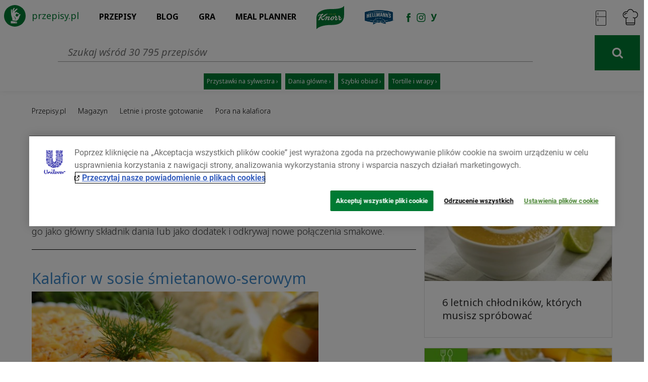

--- FILE ---
content_type: text/html; charset=utf-8
request_url: https://www.przepisy.pl/magazyn/letnie-i-proste-gotowanie/pora-na-kalafiora
body_size: 20215
content:
<!DOCTYPE html><html lang="pl"><head><!--script.--><!--    function getCookie(name) {--><!--        var re = new RegExp(name + "=([^;]+)");--><!--        var value = re.exec(document.cookie);--><!--        return (value != null) ? unescape(value[1]) : null;--><!--    }--><!----><!--    function deleteCookie(name) {--><!--        document.cookie = name + '=;expires=Thu, 01 Jan 1970 00:00:01 GMT;';--><!--    }--><!----><!----><!--    (function setCookies() {--><!--        const optanonAlertBoxClosedExpiresDate = Date.parse(getCookie("OptanonAlertBoxClosed"));--><!--        const removeOneTrustCookiesExpiresDate = Date.parse('2021-08-10T12:00:00.412Z');--><!--        if (optanonAlertBoxClosedExpiresDate && (optanonAlertBoxClosedExpiresDate + 31536000000) < removeOneTrustCookiesExpiresDate) {--><!--        deleteCookie('OptanonAlertBoxClosed')--><!--        deleteCookie('OptanonConsent')--><!--    }--><!--    })()--><script script type="text/javascript" src="https://cdn.cookielaw.org/consent/24e32638-02ef-4dcb-b01d-d9366bfeda58/OtAutoBlock.js"></script><script charset="UTF-8" data-domain-script="24e32638-02ef-4dcb-b01d-d9366bfeda58" src="https://cdn.cookielaw.org/scripttemplates/otSDKStub.js" data-document-language="true" type="text/javascript"></script><script type="text/javascript">function OptanonWrapper() {
}</script><script src="/js/unilever-id.js" type="text/plain" class="optanon-category-C0004"></script><script>(function (h, o, t, j, a, r) {
    h.hj = h.hj || function () {
        (h.hj.q = h.hj.q || []).push(arguments)
    };
    h._hjSettings = {hjid: 1480743, hjsv: 6};
    a = o.getElementsByTagName('head')[0];
    r = o.createElement('script');
    r.async = 1;
    r.src = t + h._hjSettings.hjid + j + h._hjSettings.hjsv;
    a.appendChild(r);
})(window, document, 'https://static.hotjar.com/c/hotjar-', '.js?sv=');</script><script>(function(e, s, t) {
    // @ts-ignore
    let versaTagObj;
    t = t || {}, t.id = e, versaTagObj = {
        $: [], onready: function (e) {
            this.$.push(e);
        }
    };
    const n = s.getElementsByTagName('script')[0], r = s.createElement('script');
    r.options = t, r.async = true, r.src = 'https://secure-ds.serving-sys.com/SemiCachedScripts/ebOneTag.js?id=' + e, r.options = t, n.parentNode.insertBefore(r, n);
})('1073743923', document, {dataLayer: 'SizmekDataLayer'});
</script><script type="text/javascript">! function(w, d, t) {
    w.TiktokAnalyticsObject = t;
    var ttq = w[t] = w[t] || [];
    ttq.methods = ["page", "track", "identify", "instances", "debug", "on", "off", "once", "ready", "alias", "group", "enableCookie", "disableCookie"], ttq.setAndDefer = function(t, e) {
        t[e] = function() {
            t.push([e].concat(Array.prototype.slice.call(arguments, 0)))
        }
    };
    for (var i = 0; i < ttq.methods.length; i++) ttq.setAndDefer(ttq, ttq.methods[i]);
    ttq.instance = function(t) {
        for (var e = ttq._i[t] || [], n = 0; n < ttq.methods.length; n++) ttq.setAndDefer(e, ttq.methods[n]);
        return e
    }, ttq.load = function(e, n) {
        var i = "https://analytics.tiktok.com/i18n/pixel/events.js";
        ttq._i = ttq._i || {}, ttq._i[e] = [], ttq._i[e]._u = i, ttq._t = ttq._t || {}, ttq._t[e] = +new Date, ttq._o = ttq._o || {}, ttq._o[e] = n || {};
        var o = document.createElement("script");
        o.type = "text/javascript", o.async = !0, o.src = i + "?sdkid=" + e + "&lib=" + t;
        var a = document.getElementsByTagName("script")[0];
        a.parentNode.insertBefore(o, a)
    };

    ttq.load('CSVL073C77U74JDQNF90');
    ttq.page();
}(window, document, 'ttq');
</script><!-- Global site tag (gtag.js) - Google Ads: 871595819 --><script async src="https://www.googletagmanager.com/gtag/js?id=AW-871595819"></script><script>window.dataLayer = window.dataLayer || [];
function gtag(){dataLayer.push(arguments);}
gtag('js', new Date());
gtag('config', 'AW-871595819');</script><!-- Global site tag (gtag.js) - Google Ads: 954288195  --><script async src="https://www.googletagmanager.com/gtag/js?id=AW-954288195 "></script><script>window.dataLayer = window.dataLayer || [];
function gtag(){dataLayer.push(arguments);}
gtag('js', new Date());
gtag('config', 'AW-954288195 ');</script><!-- Global site tag (gtag.js) - Google Ads: G-RT78MHBW2D  --><script async src="https://www.googletagmanager.com/gtag/js?id=G-RT78MHBW2D"></script><script>window.dataLayer = window.dataLayer || [];
function gtag(){dataLayer.push(arguments);}
gtag('js', new Date());
gtag('config', 'G-RT78MHBW2D');</script><script>if (window.location.hash) {
    window.location.href = window.location.href.split(window.location.hash)[0]
}</script><meta name="robots" content="index,follow"><meta charset="utf-8"><meta http-equiv="X-UA-Compatible" content="IE=edge"><meta http-equiv="Accept-CH" content="DPR, Viewport-Width, Width"><link href="https://az.przepisy.pl/www-przepisy-pl/www.przepisy.pl/przepisy3static/23c7399c-5835-46d0-88dd-90f14566459c.css" media="screen" rel="stylesheet" type="text/css"><link rel="dns-prefetch" href="https://az.przepisy.pl/www-przepisy-pl/www.przepisy.pl/"><link rel="dns-prefetch" href="https://secure.insightexpressai.com"><link rel="dns-prefetch" href="https://fonts.googleapis.com"><link rel="dns-prefetch" href="https://stats.g.doubleclick.net"><link rel="dns-prefetch" href="https://cdnjs.cloudflare.com"><link rel="dns-prefetch" href="https://cdn.baycloud.com"><link rel="dns-prefetch" href="https://consenthub.org"><link rel="dns-prefetch" href="https://connect.facebook.net"><link rel="dns-prefetch" href="https://fonts.gstatic.com"><link rel="dns-prefetch" href="https://apis.google.com"><link rel="stylesheet" href="https://fonts.googleapis.com/css?family=Source+Sans+Pro:200,300,400,600,700&amp;subset=latin,latin-ext"><link rel="stylesheet" href="https://fonts.googleapis.com/css2?family=Noto+Sans:ital,wght@0,200;0,300;0,400;0,600;0,700;1,200;1,300;1,400;1,600;1,700&amp;display=swap"><meta name="google-signin-clientid" content="799717510162.apps.googleusercontent.com"><meta name="google-signin-cookiepolicy" content="single_host_origin"><meta name="google-signin-scope" content="https://www.googleapis.com/auth/plus.login email"><script>(function () {
    window.locals = {"title":"Pora na kalafiora | Przepisy.pl","description":"Przepisy.pl powstały z myślą o wszystkich miłośnikach dobrej kuchni. Każdego dnia podsuniemy Ci sposób na smaczny i oryginalny posiłek. Sprawdź nasze najlepsze przepisy!","url":"https://www.przepisy.pl/magazyn/letnie-i-proste-gotowanie/pora-na-kalafiora","search":"","image":"https://az.przepisy.pl/www-przepisy-pl/www.przepisy.pl//przepisy3ii/img/variants/1280x0/25678764.jpg","keywords":"przepisy kulinarne, śniadanie, obiad, kolacja, zupy, przepisy dietetyczne, przepisy na każdą okazję, przepisy wideo","type":null,"ogTitle":"Przepisy.pl - Przepisy kulinarne - Twoja baza przepisów","ogDescription":"Przepisy.pl powstały z myślą o wszystkich miłośnikach dobrej kuchni. Każdego dnia podsuniemy Ci sposób na smaczny i oryginalny posiłek. Sprawdź nasze najlepsze przepisy!"}
}())</script><meta name="viewport" content="width=device-width, initial-scale=1, user-scalable=no"><meta name="apple-itunes-app" content="app-id=450115515"><meta name="google-play-app" content="app-id=pl.przepisy"><meta name="msApplication-ID" content="9WZDNCRFHXJS"><meta property="og:title" content="Pora na kalafiora | Przepisy.pl"><meta property="og:description" content="Przepisy.pl powstały z myślą o wszystkich miłośnikach dobrej kuchni. Każdego dnia podsuniemy Ci sposób na smaczny i oryginalny posiłek. Sprawdź nasze najlepsze przepisy!"><link rel="chrome-webstore-item" href="https://chrome.google.com/webstore/detail/aemiangdendmddkbgcgfkoocdhbnngeo"><meta property="og:url" content="https://www.przepisy.pl/magazyn/letnie-i-proste-gotowanie/pora-na-kalafiora"><meta property="og:image" content="https://az.przepisy.pl/www-przepisy-pl/www.przepisy.pl//przepisy3ii/img/variants/1280x0/25678764.jpg"><meta itemprop="image" content="https://az.przepisy.pl/www-przepisy-pl/www.przepisy.pl//przepisy3ii/img/variants/1280x0/25678764.jpg"><meta property="og:image:width" content="1200"><meta property="og:image:height" content="630"><meta name="title" content="Pora na kalafiora | Przepisy.pl"><meta name="description" content="Przepisy.pl powstały z myślą o wszystkich miłośnikach dobrej kuchni. Każdego dnia podsuniemy Ci sposób na smaczny i oryginalny posiłek. Sprawdź nasze najlepsze przepisy!"><meta name="keywords" content="przepisy kulinarne, śniadanie, obiad, kolacja, zupy, przepisy dietetyczne, przepisy na każdą okazję, przepisy wideo"><meta name="google-site-verification" content="a1U9E8BSawZWFF5cVMQLGR0HqgZJVDd0Yaz9h9giszc"><meta name="facebook-domain-verification" content="w7hh420krald2wprbybiend37kbva9"><meta property="fb:app_id" content="100482173365635"><link rel="canonical" href="https://www.przepisy.pl/magazyn/letnie-i-proste-gotowanie/pora-na-kalafiora"><script>window.tosFreqParams = {"default":0};</script><title>Pora na kalafiora | Przepisy.pl</title><link rel="shortcut icon" type="image/ico" href="//az.przepisy.pl/www-przepisy-pl/www.przepisy.pl/przepisy3static/img/site/favicon-pl.ico"><script type="application/ld+json">{
    "@context" : "http://schema.org",
    "@type" : "WebSite",
    "name" : "Przepisy.pl",
    "url" : "https://www.przepisy.pl",
    "sameAs" : [ "https://www.facebook.com/przepisypl",
    "https://plus.google.com/+przepisypl",
    "http://instagram.com/przepisypl/",
    "https://www.youtube.com/user/codzisnaobiad"]
}</script><script type="application/ld+json">{
    "@context": "http://schema.org",
    "@type": "WebSite",
    "url": "https://www.przepisy.pl/",
    "potentialAction": {
        "@type": "SearchAction",
        "target": "https://www.przepisy.pl/przepisy/szukaj/{search_term_string}",
        "query-input": "required name=search_term_string"
    }
}
</script><script>(function(i,s,o,g,r,a,m){i['GoogleAnalyticsObject']=r;i[r]=i[r]||function(){
            (i[r].q=i[r].q||[]).push(arguments)},i[r].l=1*new Date();a=s.createElement(o),
        m=s.getElementsByTagName(o)[0];a.async=1;a.src=g;m.parentNode.insertBefore(a,m)
})(window,document,'script','//www.google-analytics.com/analytics.js','ga');
var gaInitedEvent = new CustomEvent('gaInited');
ga('create', 'UA-55907753-1', 'none');
  //-  ga('require', 'GTM-TPSXPQ8');
ga(function(tracker) {
    var id = tracker.get('clientId');
    gaInitedEvent.clientId = id;
    gaInitedEvent.gaKey = 'UA-55907753-1';
    window.dispatchEvent(gaInitedEvent);
}, 2000);
ga('require', 'linkid', 'linkid.js');
ga('require', 'displayfeatures');
true && ga('require', 'ecommerce');</script><script>window.UDM = {
    evq: {
        push: function(){console&&console.log&&console.log('UMD',arguments[0]);}
    }
}</script><link rel="manifest" href="/manifest.json"><script>window.onload = function(e) {
    if(Notification.permission === 'granted') {
        document.body.classList.add('notification-permission-granted');
    }
}</script><script>!function (f, b, e, v, n, t, s) {
    if (f.fbq) return;
    n = f.fbq = function () {
        n.callMethod ?

            n.callMethod.apply(n, arguments) : n.queue.push(arguments)
    };

    if (!f._fbq) f._fbq = n;
    n.push = n;
    n.loaded = !0;
    n.version = '2.0';

    n.queue = [];
    t = b.createElement(e);
    t.async = !0;

    t.src = v;
    s = b.getElementsByTagName(e)[0];

    s.parentNode.insertBefore(t, s)
}(window, document, 'script', ['https://connect.facebook.net/en_US/fbevents.js']);

fbq('init', '1146973979067936');

fbq('track', 'PageView');
fbq('trackSingleCustom', '1146973979067936', 'AAMSegment');
</script><!-- Start SmartBanner configuration--><meta name="smartbanner:title" content="Przepisy.pl - Aplikacja mobilna"><meta name="smartbanner:author" content="Przepisy na Twoim smartfonie"><meta name="smartbanner:price" content="Pobierz"><meta name="smartbanner:price-suffix-apple" content=" za darmo"><meta name="smartbanner:price-suffix-google" content=" za darmo"><meta name="smartbanner:icon-apple" content="[data-uri]"><meta name="smartbanner:icon-google" content="[data-uri]"><meta name="smartbanner:button" content="POBIERZ"><meta name="smartbanner:button-url-apple" content="https://itunes.apple.com/dz/app/przepisy-pl/id450115515"><meta name="smartbanner:button-url-google" content="https://play.google.com/store/apps/details?id=pl.przepisy&amp;hl=pl"><meta name="smartbanner:enabled-platforms" content="android,ios"></head><body data-page-view="realmagazine/article" class="test-search-screen test-recipe-card test-recipe-card-3 test-recipe-card-3a test-recipe-card-3a-mojeciasto test-home-page-v3 screening-enable env-pl"><div id="master" class="clearfix"><div class="widget-main-menu" data-view="widgets/main_menu"><div id="main-menu-top" role="navigation" class="navbar navbar-default navbar-static-top"><div id="main-menu-top-head-inner" class="container"><div class="sub-menu-top-right"><div class="arrow-up"></div><ul><li style="margin-bottom: 0;"><a id="log-in-menu" href="https://www.przepisy.pl/login" class="sub-menu-login">Logowanie</a></li><li style="margin-top: 0; margin-bottom: 0;"><a href="https://www.przepisy.pl/rejestracja" class="sub-menu-login">Rejestracja</a></li><li style="margin-top: 0; margin-bottom: 0;"><a href="https://www.przepisy.pl/ebooki" class="sub-menu-ebook download-ebook">Pobierz ebook</a></li><li style="margin-top: 0; margin-bottom: 0;"><a id="add-recipe-menu" href="https://www.przepisy.pl/login" class="add-recipe add-recipe-notLogged">Dodaj przepis</a></li><li style="margin-top: 0;"><a href="https://www.przepisy.pl/listy-ulubionych" class="sub-menu-book">Książka kulinarna</a></li></ul></div><div class="row"><div class="col-lg-12 col-md-12 col-sm-12 col-xs-12"><a href="https://www.przepisy.pl" class="logo-wrapper hidden-xs"><span class="hidden-sm">przepisy.pl</span></a><div class="navbar-header"><div class="row"><div class="col-xs-3 search-button-wrapper"></div><div class="col-xs-4 title-mobile"><a href="https://www.przepisy.pl" class="logo-title-mobile"><span>Przepisy.pl</span></a></div><div class="col-xs-5 btn-cntrl-wrapper"><div class="row"><div style="display:none;" class="friscoShoppingIcon"><div style="width: 33%" class="menu-col-mobile"><a href="https://www.przepisy.pl/przepisy/na-skroty/wyslij-skladniki-do-frisco" class="frisco-counter-inner-mobile"></a></div><div style="width: 33%" class="menu-col-mobile"><a class="right-menu-button account-btn"></a></div><div style="width: 33%" class="menu-col-mobile"><button id="main-menu" type="button" class="navbar-toggle main-menu-toggle-button"><span class="icon-bar"></span><span class="icon-bar"></span><span class="icon-bar"></span></button></div></div><div class="noFriscoShoppingIcon"><!--.menu-col-mobileif _app.attributes.justChopped.enabled
    != view(_app.views.widgetsCartCounterView)--><div class="menu-col-mobile"><a class="right-menu-button account-btn"></a></div><div class="menu-col-mobile"><button id="main-menu" type="button" class="navbar-toggle main-menu-toggle-button"><span class="icon-bar"></span><span class="icon-bar"></span><span class="icon-bar"></span></button></div></div></div></div></div></div><div class="navbar-collapse collapse main-menu-toggle"><ul class="nav navbar-nav"><li class="dropdown"><span class="dropdown-wrapper"><a href="https://www.przepisy.pl" class="dropdown-toggle">Przepisy</a></span><ul id="przepisy-list" class="dropdown-menu main-scrollbar"><!--lia.menu-item(href= url('categories#show', {path: 'dania-i-przekaski/dania-roberta-maklowicza'})) Dania Roberta Makłowicza--><li><a href="https://www.przepisy.pl/przepisy/influencerzy" class="menu-item permanent">Przepisy influencerów</a></li><li><a href="https://www.przepisy.pl/przepisy/dania-i-przekaski" class="menu-item disactive-links permanent">Dania i przekąski</a><!--if item.slug == 'diety'.red-like-img--><div class="arrow-category pull-right"></div><div class="sub-menu-wrapper"><div class="row"><div class="col-lg-4 col-md-4 col-sm-4"><!-- a(href= url((categoryName ? 'categories#show' : 'ingredients#show'), {path: children[index+index2].path}), class= {promoted: subcategory2.isPromoted, 'subcategory-element': true, 'menu-item': true })= children[index+index2].name--><a href="https://www.przepisy.pl/przepisy/dania-i-przekaski/pieczywo" class="subcategory-element menu-item">Pieczywo</a><!-- a(href= url((categoryName ? 'categories#show' : 'ingredients#show'), {path: children[index+index2].path}), class= {promoted: subcategory2.isPromoted, 'subcategory-element': true, 'menu-item': true })= children[index+index2].name--><a href="https://www.przepisy.pl/przepisy/dania-i-przekaski/dania-glowne" class="subcategory-element menu-item">Dania główne</a><!-- a(href= url((categoryName ? 'categories#show' : 'ingredients#show'), {path: children[index+index2].path}), class= {promoted: subcategory2.isPromoted, 'subcategory-element': true, 'menu-item': true })= children[index+index2].name--><a href="https://www.przepisy.pl/przepisy/dania-i-przekaski/domowe-przetwory" class="subcategory-element menu-item">Domowe przetwory</a><!-- a(href= url((categoryName ? 'categories#show' : 'ingredients#show'), {path: children[index+index2].path}), class= {promoted: subcategory2.isPromoted, 'subcategory-element': true, 'menu-item': true })= children[index+index2].name--><a href="https://www.przepisy.pl/przepisy/dania-i-przekaski/dania-maczne" class="subcategory-element menu-item">Dania mączne</a><!-- a(href= url((categoryName ? 'categories#show' : 'ingredients#show'), {path: children[index+index2].path}), class= {promoted: subcategory2.isPromoted, 'subcategory-element': true, 'menu-item': true })= children[index+index2].name--><a href="https://www.przepisy.pl/przepisy/dania-i-przekaski/jednogarnkowe" class="subcategory-element menu-item">Jednogarnkowe</a><!-- a(href= url((categoryName ? 'categories#show' : 'ingredients#show'), {path: children[index+index2].path}), class= {promoted: subcategory2.isPromoted, 'subcategory-element': true, 'menu-item': true })= children[index+index2].name--><a href="https://www.przepisy.pl/przepisy/dania-i-przekaski/kanapki" class="subcategory-element menu-item">Kanapki</a><!-- a(href= url((categoryName ? 'categories#show' : 'ingredients#show'), {path: children[index+index2].path}), class= {promoted: subcategory2.isPromoted, 'subcategory-element': true, 'menu-item': true })= children[index+index2].name--><a href="https://www.przepisy.pl/przepisy/dania-i-przekaski/krokiety" class="subcategory-element menu-item">Krokiety</a><!-- a(href= url((categoryName ? 'categories#show' : 'ingredients#show'), {path: children[index+index2].path}), class= {promoted: subcategory2.isPromoted, 'subcategory-element': true, 'menu-item': true })= children[index+index2].name--><a href="https://www.przepisy.pl/przepisy/dania-i-przekaski/makarony" class="subcategory-element menu-item">Makarony</a><!-- a(href= url((categoryName ? 'categories#show' : 'ingredients#show'), {path: children[index+index2].path}), class= {promoted: subcategory2.isPromoted, 'subcategory-element': true, 'menu-item': true })= children[index+index2].name--><a href="https://www.przepisy.pl/przepisy/dania-i-przekaski/nalesniki" class="subcategory-element menu-item">Naleśniki</a><!-- a(href= url((categoryName ? 'categories#show' : 'ingredients#show'), {path: children[index+index2].path}), class= {promoted: subcategory2.isPromoted, 'subcategory-element': true, 'menu-item': true })= children[index+index2].name--><a href="https://www.przepisy.pl/przepisy/dania-i-przekaski/pizze" class="subcategory-element menu-item">Pizze</a><!-- a(href= url((categoryName ? 'categories#show' : 'ingredients#show'), {path: children[index+index2].path}), class= {promoted: subcategory2.isPromoted, 'subcategory-element': true, 'menu-item': true })= children[index+index2].name--><a href="https://www.przepisy.pl/przepisy/dania-i-przekaski/przystawki" class="subcategory-element menu-item">Przystawki</a></div><div class="col-lg-4 col-md-4 col-sm-4"><!-- a(href= url((categoryName ? 'categories#show' : 'ingredients#show'), {path: children[index+index2].path}), class= {promoted: subcategory2.isPromoted, 'subcategory-element': true, 'menu-item': true })= children[index+index2].name--><a href="https://www.przepisy.pl/przepisy/dania-i-przekaski/salatki" class="subcategory-element menu-item">Sałatki</a><!-- a(href= url((categoryName ? 'categories#show' : 'ingredients#show'), {path: children[index+index2].path}), class= {promoted: subcategory2.isPromoted, 'subcategory-element': true, 'menu-item': true })= children[index+index2].name--><a href="https://www.przepisy.pl/przepisy/dania-i-przekaski/sosy" class="subcategory-element menu-item">Sosy</a><!-- a(href= url((categoryName ? 'categories#show' : 'ingredients#show'), {path: children[index+index2].path}), class= {promoted: subcategory2.isPromoted, 'subcategory-element': true, 'menu-item': true })= children[index+index2].name--><a href="https://www.przepisy.pl/przepisy/dania-i-przekaski/street-food" class="subcategory-element menu-item">Street food</a><!-- a(href= url((categoryName ? 'categories#show' : 'ingredients#show'), {path: children[index+index2].path}), class= {promoted: subcategory2.isPromoted, 'subcategory-element': true, 'menu-item': true })= children[index+index2].name--><a href="https://www.przepisy.pl/przepisy/dania-i-przekaski/surowki" class="subcategory-element menu-item">Surówki</a><!-- a(href= url((categoryName ? 'categories#show' : 'ingredients#show'), {path: children[index+index2].path}), class= {promoted: subcategory2.isPromoted, 'subcategory-element': true, 'menu-item': true })= children[index+index2].name--><a href="https://www.przepisy.pl/przepisy/dania-i-przekaski/zapiekanki" class="subcategory-element menu-item">Zapiekanki</a><!-- a(href= url((categoryName ? 'categories#show' : 'ingredients#show'), {path: children[index+index2].path}), class= {promoted: subcategory2.isPromoted, 'subcategory-element': true, 'menu-item': true })= children[index+index2].name--><a href="https://www.przepisy.pl/przepisy/dania-i-przekaski/zupy" class="subcategory-element menu-item">Zupy</a></div></div></div></li><!--if item.name == 'Lody i napoje'li
    a.menu-item.disactive-links(href= url('ingredients#show')) Składniki
    .arrow-category.pull-right
    +menu_list(mainIngredientCategories)
    //- != partial('partials/category/menu_list', {children: mainIngredientCategories})--><li><a href="https://www.przepisy.pl/przepisy/ciasta" class="menu-item disactive-links permanent">Ciasta</a><!--if item.slug == 'diety'.red-like-img--><div class="arrow-category pull-right"></div><div class="sub-menu-wrapper"><div class="row"><div class="col-lg-4 col-md-4 col-sm-4"><!-- a(href= url((categoryName ? 'categories#show' : 'ingredients#show'), {path: children[index+index2].path}), class= {promoted: subcategory2.isPromoted, 'subcategory-element': true, 'menu-item': true })= children[index+index2].name--><a href="https://www.przepisy.pl/przepisy/ciasta/babka-piaskowa" class="subcategory-element menu-item">Babka piaskowa</a><!-- a(href= url((categoryName ? 'categories#show' : 'ingredients#show'), {path: children[index+index2].path}), class= {promoted: subcategory2.isPromoted, 'subcategory-element': true, 'menu-item': true })= children[index+index2].name--><a href="https://www.przepisy.pl/przepisy/ciasta/ciasta-do-herbaty" class="subcategory-element menu-item">CIASTA DO HERBATY</a><!-- a(href= url((categoryName ? 'categories#show' : 'ingredients#show'), {path: children[index+index2].path}), class= {promoted: subcategory2.isPromoted, 'subcategory-element': true, 'menu-item': true })= children[index+index2].name--><a href="https://www.przepisy.pl/przepisy/ciasta/bezy" class="subcategory-element menu-item">Bezy </a><!-- a(href= url((categoryName ? 'categories#show' : 'ingredients#show'), {path: children[index+index2].path}), class= {promoted: subcategory2.isPromoted, 'subcategory-element': true, 'menu-item': true })= children[index+index2].name--><a href="https://www.przepisy.pl/przepisy/ciasta/biszkopty" class="subcategory-element menu-item">Biszkopty</a><!-- a(href= url((categoryName ? 'categories#show' : 'ingredients#show'), {path: children[index+index2].path}), class= {promoted: subcategory2.isPromoted, 'subcategory-element': true, 'menu-item': true })= children[index+index2].name--><a href="https://www.przepisy.pl/przepisy/ciasta/ciasta-bez-pieczenia" class="subcategory-element menu-item">Ciasta bez pieczenia</a><!-- a(href= url((categoryName ? 'categories#show' : 'ingredients#show'), {path: children[index+index2].path}), class= {promoted: subcategory2.isPromoted, 'subcategory-element': true, 'menu-item': true })= children[index+index2].name--><a href="https://www.przepisy.pl/przepisy/ciasta/ciasta-bezglutenowe" class="subcategory-element menu-item">Ciasta bezglutenowe</a><!-- a(href= url((categoryName ? 'categories#show' : 'ingredients#show'), {path: children[index+index2].path}), class= {promoted: subcategory2.isPromoted, 'subcategory-element': true, 'menu-item': true })= children[index+index2].name--><a href="https://www.przepisy.pl/przepisy/ciasta/ciasta-czekoladowe" class="subcategory-element menu-item">Ciasta czekoladowe</a><!-- a(href= url((categoryName ? 'categories#show' : 'ingredients#show'), {path: children[index+index2].path}), class= {promoted: subcategory2.isPromoted, 'subcategory-element': true, 'menu-item': true })= children[index+index2].name--><a href="https://www.przepisy.pl/przepisy/ciasta/ciasta-drozdzowe" class="subcategory-element menu-item">Ciasta drożdżowe</a><!-- a(href= url((categoryName ? 'categories#show' : 'ingredients#show'), {path: children[index+index2].path}), class= {promoted: subcategory2.isPromoted, 'subcategory-element': true, 'menu-item': true })= children[index+index2].name--><a href="https://www.przepisy.pl/przepisy/ciasta/ciasta-francuskie" class="subcategory-element menu-item">Ciasta francuskie</a><!-- a(href= url((categoryName ? 'categories#show' : 'ingredients#show'), {path: children[index+index2].path}), class= {promoted: subcategory2.isPromoted, 'subcategory-element': true, 'menu-item': true })= children[index+index2].name--><a href="https://www.przepisy.pl/przepisy/ciasta/ciasta-parzone" class="subcategory-element menu-item">Ciasta parzone</a><!-- a(href= url((categoryName ? 'categories#show' : 'ingredients#show'), {path: children[index+index2].path}), class= {promoted: subcategory2.isPromoted, 'subcategory-element': true, 'menu-item': true })= children[index+index2].name--><a href="https://www.przepisy.pl/przepisy/ciasta/ciasta-ucierane" class="subcategory-element menu-item">Ciasta ucierane</a></div><div class="col-lg-4 col-md-4 col-sm-4"><!-- a(href= url((categoryName ? 'categories#show' : 'ingredients#show'), {path: children[index+index2].path}), class= {promoted: subcategory2.isPromoted, 'subcategory-element': true, 'menu-item': true })= children[index+index2].name--><a href="https://www.przepisy.pl/przepisy/ciasta/ciasta-z-galaretka" class="subcategory-element menu-item">Ciasta z galaretką</a><!-- a(href= url((categoryName ? 'categories#show' : 'ingredients#show'), {path: children[index+index2].path}), class= {promoted: subcategory2.isPromoted, 'subcategory-element': true, 'menu-item': true })= children[index+index2].name--><a href="https://www.przepisy.pl/przepisy/ciasta/ciasta-z-kremem" class="subcategory-element menu-item">Ciasta z kremem</a><!-- a(href= url((categoryName ? 'categories#show' : 'ingredients#show'), {path: children[index+index2].path}), class= {promoted: subcategory2.isPromoted, 'subcategory-element': true, 'menu-item': true })= children[index+index2].name--><a href="https://www.przepisy.pl/przepisy/ciasta/ciasta-z-lodami" class="subcategory-element menu-item">Ciasta z lodami</a><!-- a(href= url((categoryName ? 'categories#show' : 'ingredients#show'), {path: children[index+index2].path}), class= {promoted: subcategory2.isPromoted, 'subcategory-element': true, 'menu-item': true })= children[index+index2].name--><a href="https://www.przepisy.pl/przepisy/ciasta/ciasta-z-makiem" class="subcategory-element menu-item">Ciasta z makiem</a><!-- a(href= url((categoryName ? 'categories#show' : 'ingredients#show'), {path: children[index+index2].path}), class= {promoted: subcategory2.isPromoted, 'subcategory-element': true, 'menu-item': true })= children[index+index2].name--><a href="https://www.przepisy.pl/przepisy/ciasta/ciasta-z-owocami" class="subcategory-element menu-item">Ciasta z owocami</a><!-- a(href= url((categoryName ? 'categories#show' : 'ingredients#show'), {path: children[index+index2].path}), class= {promoted: subcategory2.isPromoted, 'subcategory-element': true, 'menu-item': true })= children[index+index2].name--><a href="https://www.przepisy.pl/przepisy/ciasta/ciasta-z-warzywami" class="subcategory-element menu-item">Ciasta z warzywami</a><!-- a(href= url((categoryName ? 'categories#show' : 'ingredients#show'), {path: children[index+index2].path}), class= {promoted: subcategory2.isPromoted, 'subcategory-element': true, 'menu-item': true })= children[index+index2].name--><a href="https://www.przepisy.pl/przepisy/ciasta/ciasteczka" class="subcategory-element menu-item">Ciasteczka</a><!-- a(href= url((categoryName ? 'categories#show' : 'ingredients#show'), {path: children[index+index2].path}), class= {promoted: subcategory2.isPromoted, 'subcategory-element': true, 'menu-item': true })= children[index+index2].name--><a href="https://www.przepisy.pl/przepisy/ciasta/dla-dzieci" class="subcategory-element menu-item">Dla dzieci</a><!-- a(href= url((categoryName ? 'categories#show' : 'ingredients#show'), {path: children[index+index2].path}), class= {promoted: subcategory2.isPromoted, 'subcategory-element': true, 'menu-item': true })= children[index+index2].name--><a href="https://www.przepisy.pl/przepisy/ciasta/gofry" class="subcategory-element menu-item">Gofry</a><!-- a(href= url((categoryName ? 'categories#show' : 'ingredients#show'), {path: children[index+index2].path}), class= {promoted: subcategory2.isPromoted, 'subcategory-element': true, 'menu-item': true })= children[index+index2].name--><a href="https://www.przepisy.pl/przepisy/ciasta/kruche-ciasta" class="subcategory-element menu-item">Kruche ciasta</a><!-- a(href= url((categoryName ? 'categories#show' : 'ingredients#show'), {path: children[index+index2].path}), class= {promoted: subcategory2.isPromoted, 'subcategory-element': true, 'menu-item': true })= children[index+index2].name--><a href="https://www.przepisy.pl/przepisy/ciasta/muffinki-i-babeczki" class="subcategory-element menu-item">Muffinki i babeczki</a></div><div class="col-lg-4 col-md-4 col-sm-4"><!-- a(href= url((categoryName ? 'categories#show' : 'ingredients#show'), {path: children[index+index2].path}), class= {promoted: subcategory2.isPromoted, 'subcategory-element': true, 'menu-item': true })= children[index+index2].name--><a href="https://www.przepisy.pl/przepisy/ciasta/pierniki-i-pierniczki-2" class="subcategory-element menu-item">Pierniki i pierniczki</a><!-- a(href= url((categoryName ? 'categories#show' : 'ingredients#show'), {path: children[index+index2].path}), class= {promoted: subcategory2.isPromoted, 'subcategory-element': true, 'menu-item': true })= children[index+index2].name--><a href="https://www.przepisy.pl/przepisy/ciasta/paczki-oponki-donaty" class="subcategory-element menu-item">Pączki, oponki, donaty</a><!-- a(href= url((categoryName ? 'categories#show' : 'ingredients#show'), {path: children[index+index2].path}), class= {promoted: subcategory2.isPromoted, 'subcategory-element': true, 'menu-item': true })= children[index+index2].name--><a href="https://www.przepisy.pl/przepisy/ciasta/serniki" class="subcategory-element menu-item">Serniki</a><!-- a(href= url((categoryName ? 'categories#show' : 'ingredients#show'), {path: children[index+index2].path}), class= {promoted: subcategory2.isPromoted, 'subcategory-element': true, 'menu-item': true })= children[index+index2].name--><a href="https://www.przepisy.pl/przepisy/ciasta/torty" class="subcategory-element menu-item">Torty</a></div></div></div></li><!--if item.name == 'Lody i napoje'li
    a.menu-item.disactive-links(href= url('ingredients#show')) Składniki
    .arrow-category.pull-right
    +menu_list(mainIngredientCategories)
    //- != partial('partials/category/menu_list', {children: mainIngredientCategories})--><li><a href="https://www.przepisy.pl/przepisy/lody-i-napoje" class="menu-item disactive-links permanent">Lody i napoje</a><!--if item.slug == 'diety'.red-like-img--><div class="arrow-category pull-right"></div><div class="sub-menu-wrapper"><div class="row"><div class="col-lg-4 col-md-4 col-sm-4"><!-- a(href= url((categoryName ? 'categories#show' : 'ingredients#show'), {path: children[index+index2].path}), class= {promoted: subcategory2.isPromoted, 'subcategory-element': true, 'menu-item': true })= children[index+index2].name--><a href="https://www.przepisy.pl/przepisy/lody-i-napoje/ciasta-z-lodami-2" class="subcategory-element menu-item">Ciasta z lodami</a><!-- a(href= url((categoryName ? 'categories#show' : 'ingredients#show'), {path: children[index+index2].path}), class= {promoted: subcategory2.isPromoted, 'subcategory-element': true, 'menu-item': true })= children[index+index2].name--><a href="https://www.przepisy.pl/przepisy/lody-i-napoje/desery-lodowe-z-carte-dor" class="subcategory-element menu-item">Desery lodowe z Carte d'Or<img src="https://az.przepisy.pl/www-przepisy-pl/www.przepisy.pl//przepisy3ii/img/variants/prod/uploads/1678806511carte-dor-golden-logo.png" class="carte-dor-logo"/></a><!-- a(href= url((categoryName ? 'categories#show' : 'ingredients#show'), {path: children[index+index2].path}), class= {promoted: subcategory2.isPromoted, 'subcategory-element': true, 'menu-item': true })= children[index+index2].name--><a href="https://www.przepisy.pl/przepisy/lody-i-napoje/kreatywne-desery-lodowe" class="subcategory-element menu-item">Kreatywne desery lodowe</a><!-- a(href= url((categoryName ? 'categories#show' : 'ingredients#show'), {path: children[index+index2].path}), class= {promoted: subcategory2.isPromoted, 'subcategory-element': true, 'menu-item': true })= children[index+index2].name--><a href="https://www.przepisy.pl/przepisy/lody-i-napoje/lody-dla-dzieci" class="subcategory-element menu-item">Lody dla dzieci</a><!-- a(href= url((categoryName ? 'categories#show' : 'ingredients#show'), {path: children[index+index2].path}), class= {promoted: subcategory2.isPromoted, 'subcategory-element': true, 'menu-item': true })= children[index+index2].name--><a href="https://www.przepisy.pl/przepisy/lody-i-napoje/napoje-cieple" class="subcategory-element menu-item">Napoje ciepłe</a><!-- a(href= url((categoryName ? 'categories#show' : 'ingredients#show'), {path: children[index+index2].path}), class= {promoted: subcategory2.isPromoted, 'subcategory-element': true, 'menu-item': true })= children[index+index2].name--><a href="https://www.przepisy.pl/przepisy/lody-i-napoje/napoje-zimne" class="subcategory-element menu-item">Napoje zimne</a></div></div></div></li><!--if item.name == 'Lody i napoje'li
    a.menu-item.disactive-links(href= url('ingredients#show')) Składniki
    .arrow-category.pull-right
    +menu_list(mainIngredientCategories)
    //- != partial('partials/category/menu_list', {children: mainIngredientCategories})--><li><a href="https://www.przepisy.pl/skladniki" class="menu-item disactive-links permanent">Składniki</a><!--if item.slug == 'diety'.red-like-img--><div class="arrow-category pull-right"></div><div class="sub-menu-wrapper"><div class="row"><div class="col-lg-4 col-md-4 col-sm-4"><!-- a(href= url((categoryName ? 'categories#show' : 'ingredients#show'), {path: children[index+index2].path}), class= {promoted: subcategory2.isPromoted, 'subcategory-element': true, 'menu-item': true })= children[index+index2].name--><a href="https://www.przepisy.pl/skladniki/rosliny-przyszlosci" class="subcategory-element menu-item green">Rośliny przyszłości<img src="https://az.przepisy.pl/www-przepisy-pl/www.przepisy.pl//przepisy3ii/img/variants/stg/uploads/1592561078knorr-ikonka.svg" class="future-ingredients-logo"/></a><!-- a(href= url((categoryName ? 'categories#show' : 'ingredients#show'), {path: children[index+index2].path}), class= {promoted: subcategory2.isPromoted, 'subcategory-element': true, 'menu-item': true })= children[index+index2].name--><a href="https://www.przepisy.pl/skladniki/roslinne-mieso" class="subcategory-element menu-item">Roślinne mięso</a><!-- a(href= url((categoryName ? 'categories#show' : 'ingredients#show'), {path: children[index+index2].path}), class= {promoted: subcategory2.isPromoted, 'subcategory-element': true, 'menu-item': true })= children[index+index2].name--><a href="https://www.przepisy.pl/skladniki/owoce" class="subcategory-element menu-item">Owoce</a><!-- a(href= url((categoryName ? 'categories#show' : 'ingredients#show'), {path: children[index+index2].path}), class= {promoted: subcategory2.isPromoted, 'subcategory-element': true, 'menu-item': true })= children[index+index2].name--><a href="https://www.przepisy.pl/skladniki/warzywa" class="subcategory-element menu-item">Warzywa</a><!-- a(href= url((categoryName ? 'categories#show' : 'ingredients#show'), {path: children[index+index2].path}), class= {promoted: subcategory2.isPromoted, 'subcategory-element': true, 'menu-item': true })= children[index+index2].name--><a href="https://www.przepisy.pl/skladniki/grzyby" class="subcategory-element menu-item">Grzyby</a><!-- a(href= url((categoryName ? 'categories#show' : 'ingredients#show'), {path: children[index+index2].path}), class= {promoted: subcategory2.isPromoted, 'subcategory-element': true, 'menu-item': true })= children[index+index2].name--><a href="https://www.przepisy.pl/skladniki/mieso" class="subcategory-element menu-item">Mięso</a><!-- a(href= url((categoryName ? 'categories#show' : 'ingredients#show'), {path: children[index+index2].path}), class= {promoted: subcategory2.isPromoted, 'subcategory-element': true, 'menu-item': true })= children[index+index2].name--><a href="https://www.przepisy.pl/skladniki/ryby" class="subcategory-element menu-item">Ryby</a><!-- a(href= url((categoryName ? 'categories#show' : 'ingredients#show'), {path: children[index+index2].path}), class= {promoted: subcategory2.isPromoted, 'subcategory-element': true, 'menu-item': true })= children[index+index2].name--><a href="https://www.przepisy.pl/skladniki/owoce-morza" class="subcategory-element menu-item">Owoce morza</a><!-- a(href= url((categoryName ? 'categories#show' : 'ingredients#show'), {path: children[index+index2].path}), class= {promoted: subcategory2.isPromoted, 'subcategory-element': true, 'menu-item': true })= children[index+index2].name--><a href="https://www.przepisy.pl/skladniki/jajka" class="subcategory-element menu-item">Jajka</a><!-- a(href= url((categoryName ? 'categories#show' : 'ingredients#show'), {path: children[index+index2].path}), class= {promoted: subcategory2.isPromoted, 'subcategory-element': true, 'menu-item': true })= children[index+index2].name--><a href="https://www.przepisy.pl/skladniki/nabial" class="subcategory-element menu-item">Nabiał</a><!-- a(href= url((categoryName ? 'categories#show' : 'ingredients#show'), {path: children[index+index2].path}), class= {promoted: subcategory2.isPromoted, 'subcategory-element': true, 'menu-item': true })= children[index+index2].name--><a href="https://www.przepisy.pl/skladniki/makaron" class="subcategory-element menu-item">Makaron</a></div><div class="col-lg-4 col-md-4 col-sm-4"><!-- a(href= url((categoryName ? 'categories#show' : 'ingredients#show'), {path: children[index+index2].path}), class= {promoted: subcategory2.isPromoted, 'subcategory-element': true, 'menu-item': true })= children[index+index2].name--><a href="https://www.przepisy.pl/skladniki/kasza" class="subcategory-element menu-item">Kasza</a><!-- a(href= url((categoryName ? 'categories#show' : 'ingredients#show'), {path: children[index+index2].path}), class= {promoted: subcategory2.isPromoted, 'subcategory-element': true, 'menu-item': true })= children[index+index2].name--><a href="https://www.przepisy.pl/skladniki/ryz" class="subcategory-element menu-item">Ryż</a><!-- a(href= url((categoryName ? 'categories#show' : 'ingredients#show'), {path: children[index+index2].path}), class= {promoted: subcategory2.isPromoted, 'subcategory-element': true, 'menu-item': true })= children[index+index2].name--><a href="https://www.przepisy.pl/skladniki/bakalie" class="subcategory-element menu-item">Bakalie</a><!-- a(href= url((categoryName ? 'categories#show' : 'ingredients#show'), {path: children[index+index2].path}), class= {promoted: subcategory2.isPromoted, 'subcategory-element': true, 'menu-item': true })= children[index+index2].name--><a href="https://www.przepisy.pl/skladniki/czekolada" class="subcategory-element menu-item">Czekolada</a></div></div></div></li><!--if item.name == 'Lody i napoje'li
    a.menu-item.disactive-links(href= url('ingredients#show')) Składniki
    .arrow-category.pull-right
    +menu_list(mainIngredientCategories)
    //- != partial('partials/category/menu_list', {children: mainIngredientCategories})--><li><a href="https://www.przepisy.pl/przepisy/wege" class="menu-item disactive-links permanent">WEGE</a><!--if item.slug == 'diety'.red-like-img--><div class="arrow-category pull-right"></div><div class="sub-menu-wrapper"><div class="row"><div class="col-lg-4 col-md-4 col-sm-4"><!-- a(href= url((categoryName ? 'categories#show' : 'ingredients#show'), {path: children[index+index2].path}), class= {promoted: subcategory2.isPromoted, 'subcategory-element': true, 'menu-item': true })= children[index+index2].name--><a href="https://www.przepisy.pl/przepisy/wege/dania-weganskie" class="subcategory-element menu-item">Dania wegańskie</a><!-- a(href= url((categoryName ? 'categories#show' : 'ingredients#show'), {path: children[index+index2].path}), class= {promoted: subcategory2.isPromoted, 'subcategory-element': true, 'menu-item': true })= children[index+index2].name--><a href="https://www.przepisy.pl/przepisy/wege/dania-wegetarianskie" class="subcategory-element menu-item">Dania wegetariańskie</a></div></div></div></li><!--if item.name == 'Lody i napoje'li
    a.menu-item.disactive-links(href= url('ingredients#show')) Składniki
    .arrow-category.pull-right
    +menu_list(mainIngredientCategories)
    //- != partial('partials/category/menu_list', {children: mainIngredientCategories})--><li><a href="https://www.przepisy.pl/przepisy/diety" class="menu-item disactive-links permanent">Diety</a><!--if item.slug == 'diety'.red-like-img--><div class="arrow-category pull-right"></div><div class="sub-menu-wrapper"><div class="row"><div class="col-lg-4 col-md-4 col-sm-4"><!-- a(href= url((categoryName ? 'categories#show' : 'ingredients#show'), {path: children[index+index2].path}), class= {promoted: subcategory2.isPromoted, 'subcategory-element': true, 'menu-item': true })= children[index+index2].name--><a href="https://www.przepisy.pl/przepisy/diety/bez-laktozy" class="subcategory-element menu-item">Bez laktozy</a><!-- a(href= url((categoryName ? 'categories#show' : 'ingredients#show'), {path: children[index+index2].path}), class= {promoted: subcategory2.isPromoted, 'subcategory-element': true, 'menu-item': true })= children[index+index2].name--><a href="https://www.przepisy.pl/przepisy/diety/dieta1200" class="subcategory-element menu-item">Dieta 1200 kalorii</a><!-- a(href= url((categoryName ? 'categories#show' : 'ingredients#show'), {path: children[index+index2].path}), class= {promoted: subcategory2.isPromoted, 'subcategory-element': true, 'menu-item': true })= children[index+index2].name--><a href="https://www.przepisy.pl/przepisy/diety/dieta1500" class="subcategory-element menu-item">Dieta 1500 kalorii</a><!-- a(href= url((categoryName ? 'categories#show' : 'ingredients#show'), {path: children[index+index2].path}), class= {promoted: subcategory2.isPromoted, 'subcategory-element': true, 'menu-item': true })= children[index+index2].name--><a href="https://www.przepisy.pl/przepisy/diety/dieta2000" class="subcategory-element menu-item">Dieta 2000 kalorii</a><!-- a(href= url((categoryName ? 'categories#show' : 'ingredients#show'), {path: children[index+index2].path}), class= {promoted: subcategory2.isPromoted, 'subcategory-element': true, 'menu-item': true })= children[index+index2].name--><a href="https://www.przepisy.pl/przepisy/diety/zdrowe-obiady" class="subcategory-element menu-item">Zdrowe obiady</a></div></div></div></li><!--if item.name == 'Lody i napoje'li
    a.menu-item.disactive-links(href= url('ingredients#show')) Składniki
    .arrow-category.pull-right
    +menu_list(mainIngredientCategories)
    //- != partial('partials/category/menu_list', {children: mainIngredientCategories})--><li><a href="https://www.przepisy.pl/przepisy/okazje" class="menu-item disactive-links permanent">Okazje</a><!--if item.slug == 'diety'.red-like-img--><div class="arrow-category pull-right"></div><div class="sub-menu-wrapper"><div class="row"><div class="col-lg-4 col-md-4 col-sm-4"><!-- a(href= url((categoryName ? 'categories#show' : 'ingredients#show'), {path: children[index+index2].path}), class= {promoted: subcategory2.isPromoted, 'subcategory-element': true, 'menu-item': true })= children[index+index2].name--><a href="https://www.przepisy.pl/przepisy/okazje/filmowe-przekaski" class="subcategory-element menu-item">FILMOWE  PRZEKĄSKI</a><!-- a(href= url((categoryName ? 'categories#show' : 'ingredients#show'), {path: children[index+index2].path}), class= {promoted: subcategory2.isPromoted, 'subcategory-element': true, 'menu-item': true })= children[index+index2].name--><a href="https://www.przepisy.pl/przepisy/okazje/veganuary" class="subcategory-element menu-item">Veganuary</a><!-- a(href= url((categoryName ? 'categories#show' : 'ingredients#show'), {path: children[index+index2].path}), class= {promoted: subcategory2.isPromoted, 'subcategory-element': true, 'menu-item': true })= children[index+index2].name--><a href="https://www.przepisy.pl/przepisy/okazje/wakacje" class="subcategory-element menu-item">WAKACJE</a><!-- a(href= url((categoryName ? 'categories#show' : 'ingredients#show'), {path: children[index+index2].path}), class= {promoted: subcategory2.isPromoted, 'subcategory-element': true, 'menu-item': true })= children[index+index2].name--><a href="https://www.przepisy.pl/przepisy/okazje/grill" class="subcategory-element menu-item">Grill</a><!-- a(href= url((categoryName ? 'categories#show' : 'ingredients#show'), {path: children[index+index2].path}), class= {promoted: subcategory2.isPromoted, 'subcategory-element': true, 'menu-item': true })= children[index+index2].name--><a href="https://www.przepisy.pl/przepisy/okazje/halloween" class="subcategory-element menu-item">Halloween</a><!-- a(href= url((categoryName ? 'categories#show' : 'ingredients#show'), {path: children[index+index2].path}), class= {promoted: subcategory2.isPromoted, 'subcategory-element': true, 'menu-item': true })= children[index+index2].name--><a href="https://www.przepisy.pl/przepisy/okazje/impreza" class="subcategory-element menu-item">Impreza</a><!-- a(href= url((categoryName ? 'categories#show' : 'ingredients#show'), {path: children[index+index2].path}), class= {promoted: subcategory2.isPromoted, 'subcategory-element': true, 'menu-item': true })= children[index+index2].name--><a href="https://www.przepisy.pl/przepisy/okazje/karnawal" class="subcategory-element menu-item">Karnawał</a><!-- a(href= url((categoryName ? 'categories#show' : 'ingredients#show'), {path: children[index+index2].path}), class= {promoted: subcategory2.isPromoted, 'subcategory-element': true, 'menu-item': true })= children[index+index2].name--><a href="https://www.przepisy.pl/przepisy/okazje/piknik" class="subcategory-element menu-item">Piknik</a><!-- a(href= url((categoryName ? 'categories#show' : 'ingredients#show'), {path: children[index+index2].path}), class= {promoted: subcategory2.isPromoted, 'subcategory-element': true, 'menu-item': true })= children[index+index2].name--><a href="https://www.przepisy.pl/przepisy/okazje/sylwester" class="subcategory-element menu-item">Sylwester</a><!-- a(href= url((categoryName ? 'categories#show' : 'ingredients#show'), {path: children[index+index2].path}), class= {promoted: subcategory2.isPromoted, 'subcategory-element': true, 'menu-item': true })= children[index+index2].name--><a href="https://www.przepisy.pl/przepisy/okazje/tlusty-czwartek" class="subcategory-element menu-item">Tłusty Czwartek</a><!-- a(href= url((categoryName ? 'categories#show' : 'ingredients#show'), {path: children[index+index2].path}), class= {promoted: subcategory2.isPromoted, 'subcategory-element': true, 'menu-item': true })= children[index+index2].name--><a href="https://www.przepisy.pl/przepisy/okazje/uroczysta-kolacja" class="subcategory-element menu-item">Uroczysta kolacja</a></div><div class="col-lg-4 col-md-4 col-sm-4"><!-- a(href= url((categoryName ? 'categories#show' : 'ingredients#show'), {path: children[index+index2].path}), class= {promoted: subcategory2.isPromoted, 'subcategory-element': true, 'menu-item': true })= children[index+index2].name--><a href="https://www.przepisy.pl/przepisy/okazje/walentynki" class="subcategory-element menu-item">Walentynki</a><!-- a(href= url((categoryName ? 'categories#show' : 'ingredients#show'), {path: children[index+index2].path}), class= {promoted: subcategory2.isPromoted, 'subcategory-element': true, 'menu-item': true })= children[index+index2].name--><a href="https://www.przepisy.pl/przepisy/okazje/wielkanoc" class="subcategory-element menu-item">Wielkanoc</a><!-- a(href= url((categoryName ? 'categories#show' : 'ingredients#show'), {path: children[index+index2].path}), class= {promoted: subcategory2.isPromoted, 'subcategory-element': true, 'menu-item': true })= children[index+index2].name--><a href="https://www.przepisy.pl/przepisy/okazje/wigilia-i-swieta" class="subcategory-element menu-item">Wigilia i Święta</a></div></div></div></li><!--if item.name == 'Lody i napoje'li
    a.menu-item.disactive-links(href= url('ingredients#show')) Składniki
    .arrow-category.pull-right
    +menu_list(mainIngredientCategories)
    //- != partial('partials/category/menu_list', {children: mainIngredientCategories})--><li><a href="https://www.przepisy.pl/przepisy/posilek" class="menu-item disactive-links permanent">Posiłek</a><!--if item.slug == 'diety'.red-like-img--><div class="arrow-category pull-right"></div><div class="sub-menu-wrapper"><div class="row"><div class="col-lg-4 col-md-4 col-sm-4"><!-- a(href= url((categoryName ? 'categories#show' : 'ingredients#show'), {path: children[index+index2].path}), class= {promoted: subcategory2.isPromoted, 'subcategory-element': true, 'menu-item': true })= children[index+index2].name--><a href="https://www.przepisy.pl/przepisy/posilek/sniadanie" class="subcategory-element menu-item">Śniadanie</a><!-- a(href= url((categoryName ? 'categories#show' : 'ingredients#show'), {path: children[index+index2].path}), class= {promoted: subcategory2.isPromoted, 'subcategory-element': true, 'menu-item': true })= children[index+index2].name--><a href="https://www.przepisy.pl/przepisy/posilek/przekaski" class="subcategory-element menu-item">Przekąski</a><!-- a(href= url((categoryName ? 'categories#show' : 'ingredients#show'), {path: children[index+index2].path}), class= {promoted: subcategory2.isPromoted, 'subcategory-element': true, 'menu-item': true })= children[index+index2].name--><a href="https://www.przepisy.pl/przepisy/posilek/obiad" class="subcategory-element menu-item">Obiad</a><!-- a(href= url((categoryName ? 'categories#show' : 'ingredients#show'), {path: children[index+index2].path}), class= {promoted: subcategory2.isPromoted, 'subcategory-element': true, 'menu-item': true })= children[index+index2].name--><a href="https://www.przepisy.pl/przepisy/posilek/kolacja" class="subcategory-element menu-item">Kolacja</a><!-- a(href= url((categoryName ? 'categories#show' : 'ingredients#show'), {path: children[index+index2].path}), class= {promoted: subcategory2.isPromoted, 'subcategory-element': true, 'menu-item': true })= children[index+index2].name--><a href="https://www.przepisy.pl/przepisy/posilek/dania-do-pracy" class="subcategory-element menu-item">Dania do pracy</a></div></div></div></li><!--if item.name == 'Lody i napoje'li
    a.menu-item.disactive-links(href= url('ingredients#show')) Składniki
    .arrow-category.pull-right
    +menu_list(mainIngredientCategories)
    //- != partial('partials/category/menu_list', {children: mainIngredientCategories})--><li><a href="https://www.przepisy.pl/przepisy/na-skroty" class="menu-item disactive-links permanent">Na skróty</a><!--if item.slug == 'diety'.red-like-img--><div class="arrow-category pull-right"></div><div class="sub-menu-wrapper"><div class="row"><div class="col-lg-4 col-md-4 col-sm-4"><a href="https://www.przepisy.pl/zero-waste" class="subcategory-element menu-item">Zero waste</a><!-- a(href= url((categoryName ? 'categories#show' : 'ingredients#show'), {path: children[index+index2].path}), class= {promoted: subcategory2.isPromoted, 'subcategory-element': true, 'menu-item': true })= children[index+index2].name--><a href="https://www.przepisy.pl/przepisy/na-skroty/prosty-przepis" class="subcategory-element menu-item">Prosty przepis</a><!-- a(href= url((categoryName ? 'categories#show' : 'ingredients#show'), {path: children[index+index2].path}), class= {promoted: subcategory2.isPromoted, 'subcategory-element': true, 'menu-item': true })= children[index+index2].name--><a href="https://www.przepisy.pl/przepisy/na-skroty/przepisy-fit" class="subcategory-element menu-item">Przepisy FIT</a><!-- a(href= url((categoryName ? 'categories#show' : 'ingredients#show'), {path: children[index+index2].path}), class= {promoted: subcategory2.isPromoted, 'subcategory-element': true, 'menu-item': true })= children[index+index2].name--><a href="https://www.przepisy.pl/przepisy/na-skroty/szybkie-przepisy" class="subcategory-element menu-item">Szybkie przepisy</a><!-- a(href= url((categoryName ? 'categories#show' : 'ingredients#show'), {path: children[index+index2].path}), class= {promoted: subcategory2.isPromoted, 'subcategory-element': true, 'menu-item': true })= children[index+index2].name--><a href="https://www.przepisy.pl/przepisy/na-skroty/tanie-dania" class="subcategory-element menu-item">Tanie dania</a><!-- a(href= url((categoryName ? 'categories#show' : 'ingredients#show'), {path: children[index+index2].path}), class= {promoted: subcategory2.isPromoted, 'subcategory-element': true, 'menu-item': true })= children[index+index2].name--><a href="https://www.przepisy.pl/przepisy/na-skroty/przepisy-z-3-skladnikow" class="subcategory-element menu-item">Przepisy z 3 składników</a><!-- a(href= url((categoryName ? 'categories#show' : 'ingredients#show'), {path: children[index+index2].path}), class= {promoted: subcategory2.isPromoted, 'subcategory-element': true, 'menu-item': true })= children[index+index2].name--><a href="https://www.przepisy.pl/przepisy/na-skroty/przepisy-z-4-skladnikow" class="subcategory-element menu-item">Przepisy z 4 składników</a><!-- a(href= url((categoryName ? 'categories#show' : 'ingredients#show'), {path: children[index+index2].path}), class= {promoted: subcategory2.isPromoted, 'subcategory-element': true, 'menu-item': true })= children[index+index2].name--><a href="https://www.przepisy.pl/przepisy/na-skroty/przepisy-z-5-skladnikow" class="subcategory-element menu-item">Przepisy z 5 składników</a><!-- a(href= url((categoryName ? 'categories#show' : 'ingredients#show'), {path: children[index+index2].path}), class= {promoted: subcategory2.isPromoted, 'subcategory-element': true, 'menu-item': true })= children[index+index2].name--><a href="https://www.przepisy.pl/przepisy/na-skroty/instagram" class="subcategory-element menu-item">Instagram</a></div></div></div></li><!--if item.name == 'Lody i napoje'li
    a.menu-item.disactive-links(href= url('ingredients#show')) Składniki
    .arrow-category.pull-right
    +menu_list(mainIngredientCategories)
    //- != partial('partials/category/menu_list', {children: mainIngredientCategories})--><li><a href="https://www.przepisy.pl/przepisy/popularne" class="menu-item disactive-links permanent">Popularne</a><!--if item.slug == 'diety'.red-like-img--><div class="arrow-category pull-right"></div><div class="sub-menu-wrapper"><div class="row"><div class="col-lg-4 col-md-4 col-sm-4"><!-- a(href= url((categoryName ? 'categories#show' : 'ingredients#show'), {path: children[index+index2].path}), class= {promoted: subcategory2.isPromoted, 'subcategory-element': true, 'menu-item': true })= children[index+index2].name--><a href="https://www.przepisy.pl/przepisy/popularne/ulubione-dania" class="subcategory-element menu-item">Ulubione dania</a><!-- a(href= url((categoryName ? 'categories#show' : 'ingredients#show'), {path: children[index+index2].path}), class= {promoted: subcategory2.isPromoted, 'subcategory-element': true, 'menu-item': true })= children[index+index2].name--><a href="https://www.przepisy.pl/przepisy/popularne/ulubione-ciasta" class="subcategory-element menu-item">Ulubione ciasta</a><!-- a(href= url((categoryName ? 'categories#show' : 'ingredients#show'), {path: children[index+index2].path}), class= {promoted: subcategory2.isPromoted, 'subcategory-element': true, 'menu-item': true })= children[index+index2].name--><a href="https://www.przepisy.pl/przepisy/popularne/ostatnio-dodane" class="subcategory-element menu-item">Ostatnio dodane</a><!-- a(href= url((categoryName ? 'categories#show' : 'ingredients#show'), {path: children[index+index2].path}), class= {promoted: subcategory2.isPromoted, 'subcategory-element': true, 'menu-item': true })= children[index+index2].name--><a href="https://www.przepisy.pl/przepisy/popularne/dieta-na-odpornosc" class="subcategory-element menu-item">Dieta na odporność</a><!-- a(href= url((categoryName ? 'categories#show' : 'ingredients#show'), {path: children[index+index2].path}), class= {promoted: subcategory2.isPromoted, 'subcategory-element': true, 'menu-item': true })= children[index+index2].name--><a href="https://www.przepisy.pl/przepisy/popularne/smaki-dziecinstwa" class="subcategory-element menu-item">Smaki dzieciństwa</a></div></div></div></li><!--if item.name == 'Lody i napoje'li
    a.menu-item.disactive-links(href= url('ingredients#show')) Składniki
    .arrow-category.pull-right
    +menu_list(mainIngredientCategories)
    //- != partial('partials/category/menu_list', {children: mainIngredientCategories})--><li><a href="https://www.przepisy.pl/przepisy/kuchnie-swiata" class="menu-item disactive-links permanent">Kuchnie świata</a><!--if item.slug == 'diety'.red-like-img--><div class="arrow-category pull-right"></div><div class="sub-menu-wrapper"><div class="row"><div class="col-lg-4 col-md-4 col-sm-4"><!-- a(href= url((categoryName ? 'categories#show' : 'ingredients#show'), {path: children[index+index2].path}), class= {promoted: subcategory2.isPromoted, 'subcategory-element': true, 'menu-item': true })= children[index+index2].name--><a href="https://www.przepisy.pl/przepisy/kuchnie-swiata/przepis-na-wakacje" class="subcategory-element menu-item">PRZEPIS NA WAKACJE</a><!-- a(href= url((categoryName ? 'categories#show' : 'ingredients#show'), {path: children[index+index2].path}), class= {promoted: subcategory2.isPromoted, 'subcategory-element': true, 'menu-item': true })= children[index+index2].name--><a href="https://www.przepisy.pl/przepisy/kuchnie-swiata/kuchnia-amerykanska" class="subcategory-element menu-item">Kuchnia amerykańska</a><!-- a(href= url((categoryName ? 'categories#show' : 'ingredients#show'), {path: children[index+index2].path}), class= {promoted: subcategory2.isPromoted, 'subcategory-element': true, 'menu-item': true })= children[index+index2].name--><a href="https://www.przepisy.pl/przepisy/kuchnie-swiata/kuchnia-balkanska" class="subcategory-element menu-item">Kuchnia bałkańska</a><!-- a(href= url((categoryName ? 'categories#show' : 'ingredients#show'), {path: children[index+index2].path}), class= {promoted: subcategory2.isPromoted, 'subcategory-element': true, 'menu-item': true })= children[index+index2].name--><a href="https://www.przepisy.pl/przepisy/kuchnie-swiata/kuchnia-bliskiego-wschodu" class="subcategory-element menu-item">Kuchnia Bliskiego Wschodu</a><!-- a(href= url((categoryName ? 'categories#show' : 'ingredients#show'), {path: children[index+index2].path}), class= {promoted: subcategory2.isPromoted, 'subcategory-element': true, 'menu-item': true })= children[index+index2].name--><a href="https://www.przepisy.pl/przepisy/kuchnie-swiata/kuchnia-chinska" class="subcategory-element menu-item">Kuchnia chińska</a><!-- a(href= url((categoryName ? 'categories#show' : 'ingredients#show'), {path: children[index+index2].path}), class= {promoted: subcategory2.isPromoted, 'subcategory-element': true, 'menu-item': true })= children[index+index2].name--><a href="https://www.przepisy.pl/przepisy/kuchnie-swiata/kuchnia-francuska" class="subcategory-element menu-item">Kuchnia francuska</a><!-- a(href= url((categoryName ? 'categories#show' : 'ingredients#show'), {path: children[index+index2].path}), class= {promoted: subcategory2.isPromoted, 'subcategory-element': true, 'menu-item': true })= children[index+index2].name--><a href="https://www.przepisy.pl/przepisy/kuchnie-swiata/kuchnia-fusion" class="subcategory-element menu-item">Kuchnia fusion</a><!-- a(href= url((categoryName ? 'categories#show' : 'ingredients#show'), {path: children[index+index2].path}), class= {promoted: subcategory2.isPromoted, 'subcategory-element': true, 'menu-item': true })= children[index+index2].name--><a href="https://www.przepisy.pl/przepisy/kuchnie-swiata/kuchnia-grecka" class="subcategory-element menu-item">Kuchnia grecka</a><!-- a(href= url((categoryName ? 'categories#show' : 'ingredients#show'), {path: children[index+index2].path}), class= {promoted: subcategory2.isPromoted, 'subcategory-element': true, 'menu-item': true })= children[index+index2].name--><a href="https://www.przepisy.pl/przepisy/kuchnie-swiata/kuchnia-gruzinska" class="subcategory-element menu-item">Kuchnia gruzińska</a><!-- a(href= url((categoryName ? 'categories#show' : 'ingredients#show'), {path: children[index+index2].path}), class= {promoted: subcategory2.isPromoted, 'subcategory-element': true, 'menu-item': true })= children[index+index2].name--><a href="https://www.przepisy.pl/przepisy/kuchnie-swiata/kuchnia-hiszpanska" class="subcategory-element menu-item">Kuchnia hiszpańska</a><!-- a(href= url((categoryName ? 'categories#show' : 'ingredients#show'), {path: children[index+index2].path}), class= {promoted: subcategory2.isPromoted, 'subcategory-element': true, 'menu-item': true })= children[index+index2].name--><a href="https://www.przepisy.pl/przepisy/kuchnie-swiata/kuchnia-indyjska" class="subcategory-element menu-item">Kuchnia indyjska</a></div><div class="col-lg-4 col-md-4 col-sm-4"><!-- a(href= url((categoryName ? 'categories#show' : 'ingredients#show'), {path: children[index+index2].path}), class= {promoted: subcategory2.isPromoted, 'subcategory-element': true, 'menu-item': true })= children[index+index2].name--><a href="https://www.przepisy.pl/przepisy/kuchnie-swiata/kuchnia-koreanska" class="subcategory-element menu-item">Kuchnia koreańska</a><!-- a(href= url((categoryName ? 'categories#show' : 'ingredients#show'), {path: children[index+index2].path}), class= {promoted: subcategory2.isPromoted, 'subcategory-element': true, 'menu-item': true })= children[index+index2].name--><a href="https://www.przepisy.pl/przepisy/kuchnie-swiata/kuchnia-meksykanska" class="subcategory-element menu-item">Kuchnia meksykańska</a><!-- a(href= url((categoryName ? 'categories#show' : 'ingredients#show'), {path: children[index+index2].path}), class= {promoted: subcategory2.isPromoted, 'subcategory-element': true, 'menu-item': true })= children[index+index2].name--><a href="https://www.przepisy.pl/przepisy/kuchnie-swiata/kuchnia-niemiecka" class="subcategory-element menu-item">Kuchnia niemiecka</a><!-- a(href= url((categoryName ? 'categories#show' : 'ingredients#show'), {path: children[index+index2].path}), class= {promoted: subcategory2.isPromoted, 'subcategory-element': true, 'menu-item': true })= children[index+index2].name--><a href="https://www.przepisy.pl/przepisy/kuchnie-swiata/kuchnia-orientalna" class="subcategory-element menu-item">Kuchnia orientalna</a><!-- a(href= url((categoryName ? 'categories#show' : 'ingredients#show'), {path: children[index+index2].path}), class= {promoted: subcategory2.isPromoted, 'subcategory-element': true, 'menu-item': true })= children[index+index2].name--><a href="https://www.przepisy.pl/przepisy/kuchnie-swiata/kuchnia-polska" class="subcategory-element menu-item">Kuchnia polska</a><!-- a(href= url((categoryName ? 'categories#show' : 'ingredients#show'), {path: children[index+index2].path}), class= {promoted: subcategory2.isPromoted, 'subcategory-element': true, 'menu-item': true })= children[index+index2].name--><a href="https://www.przepisy.pl/przepisy/kuchnie-swiata/kuchnia-polnocnej-afryki" class="subcategory-element menu-item"> Kuchnia Północnej Afryki</a><!-- a(href= url((categoryName ? 'categories#show' : 'ingredients#show'), {path: children[index+index2].path}), class= {promoted: subcategory2.isPromoted, 'subcategory-element': true, 'menu-item': true })= children[index+index2].name--><a href="https://www.przepisy.pl/przepisy/kuchnie-swiata/kuchnia-rosyjska" class="subcategory-element menu-item">Kuchnia rosyjska</a><!-- a(href= url((categoryName ? 'categories#show' : 'ingredients#show'), {path: children[index+index2].path}), class= {promoted: subcategory2.isPromoted, 'subcategory-element': true, 'menu-item': true })= children[index+index2].name--><a href="https://www.przepisy.pl/przepisy/kuchnie-swiata/kuchnia-srodziemnomorska" class="subcategory-element menu-item">Kuchnia śródziemnomorska</a><!-- a(href= url((categoryName ? 'categories#show' : 'ingredients#show'), {path: children[index+index2].path}), class= {promoted: subcategory2.isPromoted, 'subcategory-element': true, 'menu-item': true })= children[index+index2].name--><a href="https://www.przepisy.pl/przepisy/kuchnie-swiata/kuchnia-tajska" class="subcategory-element menu-item">Kuchnia tajska</a><!-- a(href= url((categoryName ? 'categories#show' : 'ingredients#show'), {path: children[index+index2].path}), class= {promoted: subcategory2.isPromoted, 'subcategory-element': true, 'menu-item': true })= children[index+index2].name--><a href="https://www.przepisy.pl/przepisy/kuchnie-swiata/kuchnia-turecka" class="subcategory-element menu-item">Kuchnia turecka</a><!-- a(href= url((categoryName ? 'categories#show' : 'ingredients#show'), {path: children[index+index2].path}), class= {promoted: subcategory2.isPromoted, 'subcategory-element': true, 'menu-item': true })= children[index+index2].name--><a href="https://www.przepisy.pl/przepisy/kuchnie-swiata/kuchnia-wegierska" class="subcategory-element menu-item">Kuchnia węgierska</a></div><div class="col-lg-4 col-md-4 col-sm-4"><!-- a(href= url((categoryName ? 'categories#show' : 'ingredients#show'), {path: children[index+index2].path}), class= {promoted: subcategory2.isPromoted, 'subcategory-element': true, 'menu-item': true })= children[index+index2].name--><a href="https://www.przepisy.pl/przepisy/kuchnie-swiata/kuchnia-wloska" class="subcategory-element menu-item">Kuchnia włoska</a></div></div></div></li><!--if item.name == 'Lody i napoje'li
    a.menu-item.disactive-links(href= url('ingredients#show')) Składniki
    .arrow-category.pull-right
    +menu_list(mainIngredientCategories)
    //- != partial('partials/category/menu_list', {children: mainIngredientCategories})--><li><a href="https://www.przepisy.pl/przepisy/sposob-przygotowania" class="menu-item disactive-links permanent">Sposób przygotowania</a><!--if item.slug == 'diety'.red-like-img--><div class="arrow-category pull-right"></div><div class="sub-menu-wrapper"><div class="row"><div class="col-lg-4 col-md-4 col-sm-4"><!-- a(href= url((categoryName ? 'categories#show' : 'ingredients#show'), {path: children[index+index2].path}), class= {promoted: subcategory2.isPromoted, 'subcategory-element': true, 'menu-item': true })= children[index+index2].name--><a href="https://www.przepisy.pl/przepisy/sposob-przygotowania/blendowanie" class="subcategory-element menu-item">Blendowanie</a><!-- a(href= url((categoryName ? 'categories#show' : 'ingredients#show'), {path: children[index+index2].path}), class= {promoted: subcategory2.isPromoted, 'subcategory-element': true, 'menu-item': true })= children[index+index2].name--><a href="https://www.przepisy.pl/przepisy/sposob-przygotowania/duszenie" class="subcategory-element menu-item">Duszenie</a><!-- a(href= url((categoryName ? 'categories#show' : 'ingredients#show'), {path: children[index+index2].path}), class= {promoted: subcategory2.isPromoted, 'subcategory-element': true, 'menu-item': true })= children[index+index2].name--><a href="https://www.przepisy.pl/przepisy/sposob-przygotowania/dziecinnie-prosty" class="subcategory-element menu-item">DZIECINNIE PROSTY</a><!-- a(href= url((categoryName ? 'categories#show' : 'ingredients#show'), {path: children[index+index2].path}), class= {promoted: subcategory2.isPromoted, 'subcategory-element': true, 'menu-item': true })= children[index+index2].name--><a href="https://www.przepisy.pl/przepisy/sposob-przygotowania/gotowanie" class="subcategory-element menu-item">Gotowanie</a><!-- a(href= url((categoryName ? 'categories#show' : 'ingredients#show'), {path: children[index+index2].path}), class= {promoted: subcategory2.isPromoted, 'subcategory-element': true, 'menu-item': true })= children[index+index2].name--><a href="https://www.przepisy.pl/przepisy/sposob-przygotowania/gotowanie-na-parze" class="subcategory-element menu-item">Gotowanie na parze</a><!-- a(href= url((categoryName ? 'categories#show' : 'ingredients#show'), {path: children[index+index2].path}), class= {promoted: subcategory2.isPromoted, 'subcategory-element': true, 'menu-item': true })= children[index+index2].name--><a href="https://www.przepisy.pl/przepisy/sposob-przygotowania/gotowanie-w-multicookerze" class="subcategory-element menu-item">Gotowanie w multicookerze</a><!-- a(href= url((categoryName ? 'categories#show' : 'ingredients#show'), {path: children[index+index2].path}), class= {promoted: subcategory2.isPromoted, 'subcategory-element': true, 'menu-item': true })= children[index+index2].name--><a href="https://www.przepisy.pl/przepisy/sposob-przygotowania/grillowanie" class="subcategory-element menu-item">Grillowanie</a><!-- a(href= url((categoryName ? 'categories#show' : 'ingredients#show'), {path: children[index+index2].path}), class= {promoted: subcategory2.isPromoted, 'subcategory-element': true, 'menu-item': true })= children[index+index2].name--><a href="https://www.przepisy.pl/przepisy/sposob-przygotowania/marynowanie" class="subcategory-element menu-item">Marynowanie</a><!-- a(href= url((categoryName ? 'categories#show' : 'ingredients#show'), {path: children[index+index2].path}), class= {promoted: subcategory2.isPromoted, 'subcategory-element': true, 'menu-item': true })= children[index+index2].name--><a href="https://www.przepisy.pl/przepisy/sposob-przygotowania/pieczenie" class="subcategory-element menu-item">Pieczenie</a><!-- a(href= url((categoryName ? 'categories#show' : 'ingredients#show'), {path: children[index+index2].path}), class= {promoted: subcategory2.isPromoted, 'subcategory-element': true, 'menu-item': true })= children[index+index2].name--><a href="https://www.przepisy.pl/przepisy/sposob-przygotowania/smazenie" class="subcategory-element menu-item">Smażenie</a></div></div></div></li><!--if item.name == 'Lody i napoje'li
    a.menu-item.disactive-links(href= url('ingredients#show')) Składniki
    .arrow-category.pull-right
    +menu_list(mainIngredientCategories)
    //- != partial('partials/category/menu_list', {children: mainIngredientCategories})--><!--if _app.attributes.justChopped.enabled && !isOrderOptionHiddenli.inverse
    a.menu-item(href= url('categories#show', {path: 'just-chopped'}), onClick="window.location.replace('" + url('categories#show', {path: 'just-chopped'})+ "')") Zamów do domu--></ul></li><li class="dropdown hidden-sm hidden-md hidden-lg"><span class="dropdown-wrapper"><a class="dropdown-toggle menu-item sub-menu-fridge">CO MASZ W LODÓWCE?</a></span></li><li class="dropdown"><span class="dropdown-wrapper hidden-xs"><a href="https://www.przepisy.pl/blog" class="dropdown-toggle menu-item">Blog</a></span><span class="dropdown-wrapper hidden-sm hidden-md hidden-lg"><a class="dropdown-toggle menu-item">Blog</a></span><ul id="blog-list" class="dropdown-menu"><li><a href="https://www.przepisy.pl/magazyn" class="menu-item">Magazyn</a></li><li><a href="https://www.przepisy.pl/blog/kategoria/porady-kulinarne" class="menu-item">Porady kulinarne</a></li><li><a href="https://www.przepisy.pl/blog/kategoria/swiat-przypraw" class="menu-item">Świat przypraw</a></li><li><a href="https://www.przepisy.pl/blog/kategoria/videoporady" class="menu-item">Videoporady</a></li><li><a href="https://www.przepisy.pl/blog/kategoria/zdrowe-odzywianie" class="menu-item">Zdrowe odżywianie</a></li><li><a href="https://www.przepisy.pl/pytania-i-odpowiedzi" class="dropdown-toggle menu-item">Społeczność</a></li></ul></li><!--li.dropdown--><!--    span.dropdown-wrapper--><!--        a.dropdown-toggle.menu-item(href= url('realmagazine#index')) Magazyn--><li class="dropdown"><span class="dropdown-wrapper"><a href="https://www.przepisy.pl/knorr/cheesy-quest" class="dropdown-toggle menu-item">GRA</a></span></li><li class="dropdown"><span class="dropdown-wrapper"><a href="https://www.przepisy.pl/meal-planner" class="dropdown-toggle menu-item">Meal planner</a></span></li><li class="dropdown dropdown-knorr"><span class="dropdown-wrapper"><img src="https://az.przepisy.pl/www-przepisy-pl/www.przepisy.pl//przepisy3ii/img/variants/prod/uploads/1662373838knorr-logo-since.svg" class="dropdown-toggle"/></span><ul class="dropdown-menu"><li><a href="https://www.przepisy.pl/knorr" class="menu-item">NASZA MISJA</a></li><li><a href="https://www.przepisy.pl/knorr#nasze-produkty" class="menu-item">NASZE PRODUKTY</a></li><li><a href="https://www.przepisy.pl/knorr/obiady-z-bulionem" class="menu-item">Obiady z bulionem</a></li><li><a href="https://www.przepisy.pl/knorr/szama-przyjemnosc" class="menu-item">Szama przyjemność</a></li><li><a href="https://www.przepisy.pl/knorr/fix-macncheese" class="menu-item">Fix Mac’n cheese</a></li><li><a href="https://www.przepisy.pl/knorr/fixy-w-sosie" class="menu-item">Fixy w sosie</a></li><li><a href="https://www.przepisy.pl/knorr/fix-soczyste" class="menu-item">Fixy soczyste</a></li><li><a href="https://www.przepisy.pl/knorr/goracy-kubek" class="menu-item">Gorący kubek</a></li><li><a href="https://www.przepisy.pl/knorr/gaming" class="menu-item">GRAMEN</a></li><li><a href="https://www.przepisy.pl/knorr/zapiefix" class="menu-item">ZAPIEFIX</a></li><li><a href="https://www.przepisy.pl/knorr/wyprobuj" class="menu-item">PROMOCJA</a></li><li><a href="https://www.przepisy.pl/knorr/love" class="menu-item">WALENTYNKI</a></li></ul></li><li class="dropdown dropdown-hellmanns"><span class="dropdown-wrapper"><img src="https://az.przepisy.pl/www-przepisy-pl/www.przepisy.pl/przepisy3ii/img/variants/prod/uploads/1710232454hellmanns-logo-two.png" class="dropdown-toggle"/></span><ul class="dropdown-menu"><li><a href="https://www.przepisy.pl/hellmanns" class="menu-item">Hellmanns</a></li></ul></li><li class="dropdown hidden-sm hidden-md hidden-lg"><span class="dropdown-wrapper"><a class="dropdown-toggle menu-item sub-menu-newsletter">Newsletter</a></span></li><li class="social-wrapper hidden-xs"><a href="https://www.facebook.com/przepisypl/" target="_blank noopener" title="Facebook przepisy.pl" class="facebook"></a><a href="https://www.instagram.com/przepisypl/" target="_blank noopener" title="Instagram przepisy.pl" class="instagram"></a><a href="https://www.youtube.com/user/codzisnaobiad" target="_blank noopener" title="YouTube przepisy.pl" class="youtube"></a></li><li class="social-wrapper-mobile hidden-sm hidden-md hidden-lg"><a href="https://www.facebook.com/przepisypl/" target="_blank noopener" title="Facebook przepisy.pl" class="facebook"></a><a href="https://www.instagram.com/przepisypl/" target="_blank noopener" title="Instagram przepisy.pl" class="instagram"></a><a href="https://www.youtube.com/user/codzisnaobiad" target="_blank noopener" title="YouTube przepisy.pl" class="youtube"></a></li></ul></div><div class="menu-top-right"><div class="menu-top-right-inner"><ul><li class="menu-top-right-button"><a id="user-menu" class="user-icon account-btn"></a><!--if currentUsera#user-menu.user-icon.account-btn Konto--><!--elsea#user-menu.user-icon(href="/login") Zaloguj się--></li><!--if _app.attributes.justChopped.enabledli
    != view(_app.views.widgetsCartCounterView)--><li style="display:none;" class="friscoShoppingIcon"><a href="https://www.przepisy.pl/przepisy/na-skroty/wyslij-skladniki-do-frisco" class="frisco-button-new"></a></li><!--lia.download-ebook(href= url('pdfs#index'))
    | Pobierz
    br
    | e&#8208;book--><!--li--><!--    a.my-book(href=url('cookbooks#yummies'))--><!--        | Książka--><!--        br--><!--        | kulinarna--><li style="margin-right: 15px"><a class="fridge-button-new"></a></li></ul></div></div></div></div></div></div></div><div id="main"><div id="content" class="simple-search"><div data-view="page" data-meta_title="Pora na kalafiora | Przepisy.pl" data-meta_description="Przepisy.pl powstały z myślą o wszystkich miłośnikach dobrej kuchni. Każdego dnia podsuniemy Ci sposób na smaczny i oryginalny posiłek. Sprawdź nasze najlepsze przepisy!" data-canonicalUrl="https://www.przepisy.pl/magazyn/letnie-i-proste-gotowanie/pora-na-kalafiora" data-pageView="realmagazine/article" data-hideBestLinks="true" data-hideTopPromobox="false" data-hideAggregator="false" data-currentUserHasNewsletterSubscription="false" data-fetch_summary="{&quot;section&quot;:{&quot;model&quot;:&quot;MagazineSectionData&quot;,&quot;id&quot;:&quot;letnie-i-proste-gotowanie&quot;},&quot;article&quot;:{&quot;model&quot;:&quot;MagazineArticle&quot;,&quot;id&quot;:&quot;pora-na-kalafiora&quot;},&quot;articleAttributes&quot;:{&quot;model&quot;:&quot;EntityAttribute&quot;,&quot;id&quot;:&quot;304&quot;}}"><div id="top" class="realmagazine-article-container null"><div class="top-container header"><div id="main-menu-top-search"><div id="main-menu-top-search-inner" class="container"><div class="row"><div class="widgets-personalization" data-view="widgets/recipe/personalization" data-fetch_params="{&quot;limit&quot;:5,&quot;itemBias&quot;:0,&quot;userBias&quot;:1,&quot;recommended&quot;:true,&quot;recommendationUser&quot;:&quot;fjDjFBSP6giA7u3GI7YFXGfAgMCuFaZn&quot;,&quot;productsIds&quot;:[],&quot;d&quot;:1769336035615}" data-collection_name="Recipes" data-lazy="true" data-pageView="realmagazine/article"><div class="section-personalization"><div class=" col-lg-12 col-md-12 col-sm-12 search-with-personalization"><div class="row"><div id="search_box" class="widget-search-box" data-view="widgets/search_box" data-fetch_params="{&quot;limit&quot;:5,&quot;itemBias&quot;:0,&quot;userBias&quot;:1,&quot;recommended&quot;:true,&quot;recommendationUser&quot;:&quot;fjDjFBSP6giA7u3GI7YFXGfAgMCuFaZn&quot;,&quot;productsIds&quot;:[],&quot;d&quot;:1769336035615}" data-collection_name="Recipes" data-lazy="true" data-pageView="realmagazine/article" data-isSearch="false"><div class="col-lg-9 col-lg-offset-1 col-md-9 col-md-offset-1 col-sm-10 hidden-xs"><input placeholder="Szukaj wśród 30 795 przepisów" class="search-placeholder dummy-phrase"/></div><div class="col-lg-2 col-md-2 col-sm-2 search-button-wrapper"><button id="header-search-icon" class="search-button"></button></div><div class="main-search-modal"><form method="POST" action="" class="SearchForm search"><div class="main-search-modal-close-button"></div><div class="container"><div class="row"> <div class="col-lg-12"> <input placeholder="Wpisz nazwę dania lub składniki, które masz w lodówce ..." class="main-search-modal-input phrase"/></div></div><div class="row"><div class="col-lg-12"><div class="suggestions-wrapper"></div></div></div></div></form></div></div></div><div class="row"><div class="col-lg-10 col-lg-offset-1 col-md-12 hidden-sm hidden-xs search-filter-tags"><a href="https://www.przepisy.pl/przepisy/okazje/sylwester/przystawki-na-sylwestra">Przystawki na sylwestra ›</a><a href="https://www.przepisy.pl/przepisy/dania-i-przekaski/dania-glowne">Dania główne ›</a><a href="https://www.przepisy.pl/przepisy/posilek/obiad/szybki-obiad">Szybki obiad ›</a><a href="https://www.przepisy.pl/przepisy/dania-i-przekaski/street-food/tortille-i-wrapy">Tortille i wrapy ›</a></div></div></div></div></div></div></div></div></div><div id="page"><!--+bannerFrisco()--><div id="breadcrumbs"><div class="container"><ul class="breadcrumbs"><li id="crumb-1" itemscope="itemscope" itemtype="http://data-vocabulary.org/Breadcrumb" itemref="crumb-2"><a href="/" itemprop="url"><span itemprop="title">Przepisy.pl</span></a></li><li id="crumb-2" itemscope="itemscope" itemtype="http://data-vocabulary.org/Breadcrumb" itemref="crumb-3" itemprop="child"><a href="https://www.przepisy.pl/magazyn" itemprop="url"><span itemprop="title">Magazyn</span></a></li><li id="crumb-3" itemscope="itemscope" itemtype="http://data-vocabulary.org/Breadcrumb" itemref="crumb-4" itemprop="child"><a href="https://www.przepisy.pl/magazyn/letnie-i-proste-gotowanie" itemprop="url"><span itemprop="title">Letnie i proste gotowanie</span></a></li><li id="crumb-4" itemscope="itemscope" itemtype="http://data-vocabulary.org/Breadcrumb" itemprop="child"><span itemprop="title">Pora na kalafiora</span></li></ul></div></div><div class="cooklist-show magazine-article magazine-page" data-view="realmagazine/article" data-meta_title="Pora na kalafiora | Przepisy.pl" data-meta_description="Przepisy.pl powstały z myślą o wszystkich miłośnikach dobrej kuchni. Każdego dnia podsuniemy Ci sposób na smaczny i oryginalny posiłek. Sprawdź nasze najlepsze przepisy!" data-canonicalUrl="https://www.przepisy.pl/magazyn/letnie-i-proste-gotowanie/pora-na-kalafiora" data-pageView="realmagazine/article" data-hideBestLinks="true" data-hideTopPromobox="false" data-hideAggregator="false" data-currentUserHasNewsletterSubscription="false" data-fetch_summary="{&quot;section&quot;:{&quot;model&quot;:&quot;MagazineSectionData&quot;,&quot;id&quot;:&quot;letnie-i-proste-gotowanie&quot;},&quot;article&quot;:{&quot;model&quot;:&quot;MagazineArticle&quot;,&quot;id&quot;:&quot;pora-na-kalafiora&quot;},&quot;articleAttributes&quot;:{&quot;model&quot;:&quot;EntityAttribute&quot;,&quot;id&quot;:&quot;304&quot;}}"><script>setTimeout(function () {
    if (window.gtag) {
    gtag('event', 'article_read');
    }
}, 30000);
</script><div class="magazine-recipes-list"><div class="container"><div class="row"><div class="col-md-8"><h1>Pora na kalafiora</h1><div class="magazine-article-buttons"><button type="button" class="btn btn-facebook"><span class="przepisy-icon przepisy-icons-facebook-button-logo"></span>Podziel się na facebooku</button><div class="magazine-pdf"><a href="https://s3.przepisy.pl/pdf/magazyn/PDF_Pora_na_kalafiora.pdf" target="_blank"><div class="image"><img src="//az.przepisy.pl/www-przepisy-pl/www.przepisy.pl/przepisy3static/img/site/download.png" alt="Pora na kalafiora" title="Pora na kalafiora"/></div><span>Pobierz nasze przepisy</span></a></div></div><div class="magazine-article-description">Sięgnij w kuchni po kalafiora i przekonaj się, jak wiele możliwości w sobie kryje!  Wykorzystaj go jako główny składnik dania lub jako dodatek i odkrywaj nowe połączenia smakowe.</div><div class="magazine-box-container"><h2 class="name"><a href="https://www.przepisy.pl/przepis/kalafior-w-sosie-smietanowo-serowym">Kalafior w sosie śmietanowo-serowym</a></h2><div class="clearfix"><div class="photo"><a href="https://www.przepisy.pl/przepis/kalafior-w-sosie-smietanowo-serowym"><img src="//az.przepisy.pl/www-przepisy-pl/www.przepisy.pl//przepisy3ii/img/variants/570x0/kalafior-w-sosie-smietanowo-serowym.jpg" alt="Kalafior w sosie śmietanowo-serowym" title="Kalafior w sosie śmietanowo-serowym"/></a></div></div><div class="recipe-cta"><p>Odkryj kalafiora na nowo! Wypróbuj naszą propozycję podania go z krewetkami i sosem serowym oraz z brokułami. <a href="https://www.przepisy.pl/przepis/kalafior-w-sosie-smietanowo-serowym" class="read-more">Zobacz przepis</a></p></div></div><div class="magazine-box-container"><h2 class="name"><a href="https://www.przepisy.pl/przepis/kalafior-smazony">Kalafior smażony</a></h2><div class="clearfix"><div class="photo"><a href="https://www.przepisy.pl/przepis/kalafior-smazony"><img src="//az.przepisy.pl/www-przepisy-pl/www.przepisy.pl//przepisy3ii/img/variants/570x0/smazony-kalafior-z-kremowym-sosem.jpg" alt="Kalafior smażony" title="Kalafior smażony"/></a></div></div><div class="recipe-cta"><p>Masz ochotę na szybką przekąskę warzywną? Spróbuj kalafiora w chrupiącej panierce z kremowym sosem!<a href="https://www.przepisy.pl/przepis/kalafior-smazony" class="read-more">Zobacz przepis</a></p></div></div><div class="magazine-box-container"><h2 class="name"><a href="https://www.przepisy.pl/przepis/kalafior-w-ciescie-1">Kalafior w cieście</a></h2><div class="clearfix"><div class="photo"><a href="https://www.przepisy.pl/przepis/kalafior-w-ciescie-1"><img src="//az.przepisy.pl/www-przepisy-pl/www.przepisy.pl//przepisy3ii/img/variants/570x0/kalafior-w-ciescie.jpg" alt="Kalafior w cieście" title="Kalafior w cieście"/></a></div></div><div class="recipe-cta"><p>Przystawka czy ciepła przekąska? Ty zdecyduj i przygotuj kalafiora w cieście podawanym z sosem czosnkowym!
<a href="https://www.przepisy.pl/przepis/kalafior-w-ciescie-1" class="read-more">Zobacz przepis</a></p></div></div><div class="magazine-box-container"><h2 class="name"><a href="https://www.przepisy.pl/przepis/kotleciki-z-kalafiora">Kotleciki z kalafiora</a></h2><div class="clearfix"><div class="photo"><a href="https://www.przepisy.pl/przepis/kotleciki-z-kalafiora"><img src="//az.przepisy.pl/www-przepisy-pl/www.przepisy.pl//przepisy3ii/img/variants/570x0/kalafiorowe-kotleciki.jpg" alt="Kotleciki z kalafiora" title="Kotleciki z kalafiora"/></a></div></div><div class="recipe-cta"><p>Kotleciki z kalafiora są smaczne i przykuwają wzrok każdego łasucha!<a href="https://www.przepisy.pl/przepis/kotleciki-z-kalafiora" class="read-more">Zobacz przepis</a></p></div></div><div class="magazine-box-container"><h2 class="name"><a href="https://www.przepisy.pl/przepis/kalafior-zapiekany">Kalafior zapiekany</a></h2><div class="clearfix"><div class="photo"><a href="https://www.przepisy.pl/przepis/kalafior-zapiekany"><img src="//az.przepisy.pl/www-przepisy-pl/www.przepisy.pl//przepisy3ii/img/variants/570x0/kalafior-zapiekany.jpg" alt="Kalafior zapiekany" title="Kalafior zapiekany"/></a></div></div><div class="recipe-cta"><p>Znudził ci się kalafior gotowany z okrasą z tłuszczu i bułki tartej? Mamy doskonały przepis na podanie tego warzywa.<a href="https://www.przepisy.pl/przepis/kalafior-zapiekany" class="read-more">Zobacz przepis</a></p></div></div><div class="magazine-box-container"><h2 class="name"><a href="https://www.przepisy.pl/przepis/aloo-gobi">Aloo gobi</a></h2><div class="clearfix"><div class="photo"><a href="https://www.przepisy.pl/przepis/aloo-gobi"><img src="//az.przepisy.pl/www-przepisy-pl/www.przepisy.pl//przepisy3ii/img/variants/570x0/aloo-gobi901498.jpg" alt="Aloo gobi" title="Aloo gobi"/></a></div></div><div class="recipe-cta"><p>Aloo gobi, czyli kalafior z ziemniakami w indyjskim wydaniu. Smacznego!<a href="https://www.przepisy.pl/przepis/aloo-gobi" class="read-more">Zobacz przepis</a></p></div></div><div class="magazine-box-container"><h2 class="name"><a href="https://www.przepisy.pl/przepis/curry-z-kalafiora">Curry z kalafiora</a></h2><div class="clearfix"><div class="photo"><a href="https://www.przepisy.pl/przepis/curry-z-kalafiora"><img src="//az.przepisy.pl/www-przepisy-pl/www.przepisy.pl//przepisy3ii/img/variants/570x0/curry-wegetarianskie-z-ziemniakami-i-kalafiorem.jpg" alt="Curry z kalafiora" title="Curry z kalafiora"/></a></div></div><div class="recipe-cta"><p>Bliskowschodnia kuchnia kojarzy nam się z intensywnym aromatem curry, chilli i kolendry - od dzisiaj również z kalafiorem. Sprawdź nasz przepis, a dowiesz się dlaczego! <a href="https://www.przepisy.pl/przepis/curry-z-kalafiora" class="read-more">Zobacz przepis</a></p></div></div><div class="magazine-box-container"><h2 class="name"><a href="https://www.przepisy.pl/przepis/zapiekanka-ziemniaczana-z-kalafiorem">Zapiekanka ziemniaczana z kalafiorem</a></h2><div class="clearfix"><div class="photo"><a href="https://www.przepisy.pl/przepis/zapiekanka-ziemniaczana-z-kalafiorem"><img src="//az.przepisy.pl/www-przepisy-pl/www.przepisy.pl//przepisy3ii/img/variants/570x0/zapiekanka-ziemniaczana-z-kalafiorem.jpg" alt="Zapiekanka ziemniaczana z kalafiorem" title="Zapiekanka ziemniaczana z kalafiorem"/></a></div></div><div class="recipe-cta"><p>Wiedzieliście o tym, że kalafior smakuje świetnie w połączeniu z grzybami? Jeśli nie, koniecznie wypróbujcie nasz przepis na zapiekankę. Palce lizać! <a href="https://www.przepisy.pl/przepis/zapiekanka-ziemniaczana-z-kalafiorem" class="read-more">Zobacz przepis</a></p></div></div><div class="magazine-box-container"><h2 class="name"><a href="https://www.przepisy.pl/przepis/salatka-z-kalafiorem-i-koperkiem">Sałatka z kalafiorem i koperkiem</a></h2><div class="clearfix"><div class="photo"><a href="https://www.przepisy.pl/przepis/salatka-z-kalafiorem-i-koperkiem"><img src="//az.przepisy.pl/www-przepisy-pl/www.przepisy.pl//przepisy3ii/img/variants/570x0/kalafiorowa-salatka-z-czosnkiem.jpg" alt="Sałatka z kalafiorem i koperkiem" title="Sałatka z kalafiorem i koperkiem"/></a></div></div><div class="recipe-cta"><p>Kalafior i czosnek to dobrana para. Przygotuj kalafiorową sałatkę, a to warzywo stanie się Twoim ulubionym. <a href="https://www.przepisy.pl/przepis/salatka-z-kalafiorem-i-koperkiem" class="read-more">Zobacz przepis</a></p></div></div><div class="magazine-box-container"><h2 class="name"><a href="https://www.przepisy.pl/przepis/sos-kalafiorowy">Sos kalafiorowy </a></h2><div class="clearfix"><div class="photo"><a href="https://www.przepisy.pl/przepis/sos-kalafiorowy"><img src="//az.przepisy.pl/www-przepisy-pl/www.przepisy.pl//przepisy3ii/img/variants/570x0/sos-kalafiorowy.jpg" alt="Sos kalafiorowy " title="Sos kalafiorowy "/></a></div></div><div class="recipe-cta"><p>Masz ochotę na odmianę dla popularnych sosów do ryb i jajek? Daj się zaskoczyć sosem na bazie kalafiora.<a href="https://www.przepisy.pl/przepis/sos-kalafiorowy" class="read-more">Zobacz przepis</a></p></div></div><div class="magazine-article-buttons"><button type="button" class="btn btn-facebook"><span class="przepisy-icon przepisy-icons-facebook-button-logo"></span>Podziel się na facebooku</button><div class="magazine-pdf"><a href="https://s3.przepisy.pl/pdf/magazyn/PDF_Pora_na_kalafiora.pdf" target="_blank"><div class="image"><img src="//az.przepisy.pl/www-przepisy-pl/www.przepisy.pl/przepisy3static/img/site/download.png" alt="Pora na kalafiora" title="Pora na kalafiora"/></div><span>Pobierz nasze przepisy</span></a></div></div></div><div class="hidden-sm hidden-xs col-md-4 magazine-see-also magazine-sidebar"><h2>Zobacz także:</h2><div class="row magazine-recipes-widget magazine-sidebar"><div class="col-xs-12"><div class="widget-cooklist-item magazine-article-item"><a href="https://www.przepisy.pl/magazyn/letnie-i-proste-gotowanie/6-letnich-chlodnikow-ktorych-musisz-sprobowac" class="cooklist-title magazine-article-link"><div class="image-holder"><div class="holder"><img data-dont-replace='1' data-file-object-id="24626909.jpg" src="https://az.przepisy.pl/www-przepisy-pl/www.przepisy.pl//przepisy3ii/img/variants/357x0/24626909.jpg" alt="6 letnich chłodników, których musisz spróbować" title="6 letnich chłodników, których musisz spróbować"/></div><div class="description"><div class="title">6 letnich chłodników, których musisz spróbować</div></div></div></a></div></div><div class="col-xs-12"><div class="widget-cooklist-item magazine-article-item"><a href="https://www.przepisy.pl/magazyn/czas-na-grilla/letnie-hity-z-grillowej-plyty" class="cooklist-title magazine-article-link"><div class="image-holder"><div class="holder"><img data-dont-replace='1' data-file-object-id="3137992.jpg" src="https://az.przepisy.pl/www-przepisy-pl/www.przepisy.pl//przepisy3ii/img/variants/357x0/3137992.jpg" alt="Letnie hity z grillowej płyty" title="Letnie hity z grillowej płyty"/></div><div class="description"><div class="title">Letnie hity z grillowej płyty</div></div></div></a></div></div><div class="col-xs-12"><div class="widget-cooklist-item magazine-article-item"><a href="https://www.przepisy.pl/magazyn/proste-ale-wykwintne/inspiracje-na-niedzielny-obiad" class="cooklist-title magazine-article-link"><div class="image-holder"><div class="holder"><img data-dont-replace='1' data-file-object-id="miniatury612029.jpg" src="https://az.przepisy.pl/www-przepisy-pl/www.przepisy.pl//przepisy3ii/img/variants/357x0/miniatury612029.jpg" alt="Inspiracje na niedzielny obiad" title="Inspiracje na niedzielny obiad"/></div><div class="description"><div class="title">Inspiracje na niedzielny obiad</div></div></div></a></div></div></div></div></div><div class="row magazine-recipes-list-more"><div class="col-xs-12 col-sm-12"><div class="line-border-top"></div><h3 class="title text-center">Może Cię zainteresować:</h3><div class="magazine-article-items-bottom-container"><div class="magazine-article-items-bottom"><div class="magazine-article-item-bottom"><a href="https://www.przepisy.pl/magazyn/owocowe-herbaty-idealne-na-upaly/co-kryje-piramidka-herbaciana-eksplozja-smaku">Co kryje piramidka? Herbaciana eksplozja smaku</a></div><div class="magazine-article-item-bottom"><a href="https://www.przepisy.pl/magazyn/owocowe-love/sernik-w-lipcu-najlepiej-smakuje-na-zimno">Sernik w lipcu najlepiej smakuje na zimno </a></div><div class="magazine-article-item-bottom"><a href="https://www.przepisy.pl/magazyn/czas-na-grilla/kozi-camembert-czy-feta-wyprobuj-salatki-z-serami">Kozi, camembert czy feta? Wypróbuj sałatki z serami</a></div></div></div></div></div></div></div></div><footer><div class="background-footer"><div class="row footer-wrapper"><div class="col-xs-12"><div class="row"><div class="companies-logo-wrapper"><div class="links-companies-logo-wrapper"><a href="https://www.przepisy.pl/knorr"><img src="https://az.przepisy.pl/www-przepisy-pl/www.przepisy.pl//przepisy3static/img/site/logos/logo-knorr-new.png" data-type="brand" alt="Knorr" title="Knorr"/></a><a href="https://www.przepisy.pl/hellmanns"><img src="https://az.przepisy.pl/www-przepisy-pl/www.przepisy.pl//przepisy3ii/img/variants/prod/uploads/1710232454hellmanns-logo-two.png" data-type="brand" alt="Hellmann's" title="Hellmann's"/></a></div></div></div><div class="menu-footer"><a href="https://www.przepisy.pl/kontakt">Kontakt</a><a href="https://www.przepisy.pl/RegulaminPrzepisypl.pdf" rel="noopener" target="_blank" data-pass-thru="data-pass-thru">Regulamin</a><a href="https://www.unilevernotices.com/privacy-notices/poland-polish.html" rel="noopener" target="_blank">Polityka prywatności</a><a href="https://www.unilevernotices.com/cookie-notices/poland-polish.html" rel="noopener" target="_blank">Polityka plików cookie</a><a href="https://notices.unilever.com/pl" rel="noopener" target="_blank">Ułatwienia dostępu</a><a href="https://www.przepisy.pl/mapa-witryny">Mapa witryny</a></div><div class="menu-footer-header">Najpopularniejsze przepisy</div><div class="menu-footer-container"><div class="menu-footer-dish"><a href="https://www.przepisy.pl/przepis/spaghetti-bolognese-2">spaghetti bolognese</a><a href="https://www.przepisy.pl/przepis/makaron-z-kurczakiem-i-sosem-smietanowym">makaron z kurczakiem w sosie śmietanowym</a><a href="https://www.przepisy.pl/przepis/kremowa-kanapka-z-indykiem">kanapka z indykiem</a><a href="https://www.przepisy.pl/przepis/ratatouille-2">ratatouille</a><a href="https://www.przepisy.pl/przepis/lahmacun-pizza-turecka">lahmacun</a><a href="https://www.przepisy.pl/przepis/klasyczny-macn-cheese">mac and cheese</a><a href="https://www.przepisy.pl/przepis/wloska-zupa-minestrone">zupa minestrone</a><a href="https://www.przepisy.pl/przepis/cannelloni-ze-szpinakiem-i-ricotta">cannelloni ze szpinakiem i ricottą</a><a href="https://www.przepisy.pl/przepisy/dania-i-przekaski/makarony/spaghetti">spaghetti przepisy</a><a href="https://www.przepisy.pl/przepisy/dania-i-przekaski/makarony/makaron-z-miesem/makaron-z-kurczakiem">makaron z kurczakiem</a><a href="https://www.przepisy.pl/przepis/super-szybkie-tagliatelle-z-kurczakiem">tagliatelle z kurczakiem</a><a href="https://www.przepisy.pl/przepis/domowe-hot-dogi">hot dog</a><span></span><a href="https://www.przepisy.pl/przepis/salatka-jarzynowa-4">sałatka jarzynowa</a></div></div><div style="padding-top: 0" class="menu-footer"><div class="apps-list-title">Pobierz darmową aplikację na Twój telefon:</div><div class="apps-list-wrapper"><a href="https://appgallery.cloud.huawei.com/ag/n/app/C102063603?channelId=EUPLBDD20201217FB&amp;detailType=0"><img alt="app gallery" height="41" width="137" src="https://az.przepisy.pl/www-przepisy-pl/www.przepisy.pl//przepisy3ii/img/variants/prod/uploads/1608543596app-gallery.png"/></a><a href="https://play.google.com/store/apps/details?id=pl.przepisy&amp;hl=pl&amp;gl=US"><img alt="google play" height="41" width="138" src="https://az.przepisy.pl/www-przepisy-pl/www.przepisy.pl//przepisy3ii/img/variants/prod/uploads/1608543597google-play.png"/></a><a href="https://apps.apple.com/pl/app/przepisy-pl/id450115515?l=pl"><img alt="app store" height="50" width="147" src="https://az.przepisy.pl/www-przepisy-pl/www.przepisy.pl//przepisy3ii/img/variants/prod/uploads/1608543596app-store.png"/></a></div></div></div></div></div></footer></div></div><!-- widget has sample recipe data, comments show what has to be changed--><div id="recentlySeenWidget" style="display: none" class="fade-in-right-animation"><div><div class="header-container"><span><strong>Właśnie ktoś wyświetla ten przepis:</strong></span><img src="/img/svg/close-black.svg" class="close-img"/></div><!-- replace (link to recipe) -> a.href--><a href="https://www.przepisy.pl/przepis/kaszotto-z-kurczakiem-grzybami-lesnymi-i-zielonym-groszkiem" style="text-decoration: none; outline: 0;"><div class="recipe-container"><div class="recipe-image-container"><!-- replace (recipe image) -> img.src--><img src="//az.przepisy.pl/www-przepisy-pl/www.przepisy.pl//przepisy3ii/img/variants/767x0/kaszotto_z_kurczakiem__grzybami_lesnymi_i_zielonym_groszkiem_0848035.jpg" class="recipe-img"/></div><div class="recipe-info-container"><!-- replace (recipe title) -> div.text--><div class="recipe-title">Kaszotto z kurczakiem, grzybami leśnymi i zielonym groszkiem</div><div><ul style="text-align: center;" class="list-inline"><li><span><div class="przepisy-icon"><img src="/img/newpagination/pagination-icons/timer-icon.png" class="info-icon-size"/></div></span><!-- replace (recipe preparation time) -> span.text--><span>30 minut</span></li><li><span><div class="przepisy-icon"><!-- replace (recipe preparation time) -> img.src--><img src="/img/newpagination/pagination-icons/mg_easy.png" class="info-icon-size"/></div></span><!-- replace (recipe preparation time) -> span.text--><span>Łatwe</span></li><li><span><div class="przepisy-icon"><img src="/img/newpagination/pagination-icons/person-icon.png" class="info-icon-size"/></div></span><!-- replace (recipe servings count) -> span.text--><span>4 osoby</span></li></ul></div></div></div></a></div></div></div></div></div></div>
<!--[if IE 8 ]><script src="//az.przepisy.pl/www-przepisy-pl/www.przepisy.pl/przepisy3static/scripts/ie.js"></script><![endif]--><script>(function(){'use strict';var f,g=[];function l(a){g.push(a);1==g.length&&f()}function m(){for(;g.length;)g[0](),g.shift()}f=function(){setTimeout(m)};function n(a){this.a=p;this.b=void 0;this.f=[];var b=this;try{a(function(a){q(b,a)},function(a){r(b,a)})}catch(c){r(b,c)}}var p=2;function t(a){return new n(function(b,c){c(a)})}function u(a){return new n(function(b){b(a)})}function q(a,b){if(a.a==p){if(b==a)throw new TypeError;var c=!1;try{var d=b&&b.then;if(null!=b&&"object"==typeof b&&"function"==typeof d){d.call(b,function(b){c||q(a,b);c=!0},function(b){c||r(a,b);c=!0});return}}catch(e){c||r(a,e);return}a.a=0;a.b=b;v(a)}}
    function r(a,b){if(a.a==p){if(b==a)throw new TypeError;a.a=1;a.b=b;v(a)}}function v(a){l(function(){if(a.a!=p)for(;a.f.length;){var b=a.f.shift(),c=b[0],d=b[1],e=b[2],b=b[3];try{0==a.a?"function"==typeof c?e(c.call(void 0,a.b)):e(a.b):1==a.a&&("function"==typeof d?e(d.call(void 0,a.b)):b(a.b))}catch(h){b(h)}}})}n.prototype.g=function(a){return this.c(void 0,a)};n.prototype.c=function(a,b){var c=this;return new n(function(d,e){c.f.push([a,b,d,e]);v(c)})};
    function w(a){return new n(function(b,c){function d(c){return function(d){h[c]=d;e+=1;e==a.length&&b(h)}}var e=0,h=[];0==a.length&&b(h);for(var k=0;k<a.length;k+=1)u(a[k]).c(d(k),c)})}function x(a){return new n(function(b,c){for(var d=0;d<a.length;d+=1)u(a[d]).c(b,c)})};window.Promise||(window.Promise=n,window.Promise.resolve=u,window.Promise.reject=t,window.Promise.race=x,window.Promise.all=w,window.Promise.prototype.then=n.prototype.c,window.Promise.prototype["catch"]=n.prototype.g);}());

    (function(){function l(a,b){document.addEventListener?a.addEventListener("scroll",b,!1):a.attachEvent("scroll",b)}function m(a){document.body?a():document.addEventListener?document.addEventListener("DOMContentLoaded",function c(){document.removeEventListener("DOMContentLoaded",c);a()}):document.attachEvent("onreadystatechange",function k(){if("interactive"==document.readyState||"complete"==document.readyState)document.detachEvent("onreadystatechange",k),a()})};function r(a){this.a=document.createElement("div");this.a.setAttribute("aria-hidden","true");this.a.appendChild(document.createTextNode(a));this.b=document.createElement("span");this.c=document.createElement("span");this.h=document.createElement("span");this.f=document.createElement("span");this.g=-1;this.b.style.cssText="max-width:none;display:inline-block;position:absolute;height:100%;width:100%;overflow:scroll;font-size:16px;";this.c.style.cssText="max-width:none;display:inline-block;position:absolute;height:100%;width:100%;overflow:scroll;font-size:16px;";
    this.f.style.cssText="max-width:none;display:inline-block;position:absolute;height:100%;width:100%;overflow:scroll;font-size:16px;";this.h.style.cssText="display:inline-block;width:200%;height:200%;font-size:16px;max-width:none;";this.b.appendChild(this.h);this.c.appendChild(this.f);this.a.appendChild(this.b);this.a.appendChild(this.c)}
    function x(a,b){a.a.style.cssText="max-width:none;min-width:20px;min-height:20px;display:inline-block;overflow:hidden;position:absolute;width:auto;margin:0;padding:0;top:-999px;left:-999px;white-space:nowrap;font:"+b+";"}function y(a){var b=a.a.offsetWidth,c=b+100;a.f.style.width=c+"px";a.c.scrollLeft=c;a.b.scrollLeft=a.b.scrollWidth+100;return a.g!==b?(a.g=b,!0):!1}function z(a,b){function c(){var a=k;y(a)&&null!==a.a.parentNode&&b(a.g)}var k=a;l(a.b,c);l(a.c,c);y(a)};function A(a,b){var c=b||{};this.family=a;this.style=c.style||"normal";this.weight=c.weight||"normal";this.stretch=c.stretch||"normal"}var B=null,D=null,E=null;function H(){if(null===D){var a=document.createElement("div");try{a.style.font="condensed 100px sans-serif"}catch(b){}D=""!==a.style.font}return D}function I(a,b){return[a.style,a.weight,H()?a.stretch:"","100px",b].join(" ")}
    A.prototype.load=function(a,b){var c=this,k=a||"BESbswy",q=0,C=b||3E3,F=(new Date).getTime();return new Promise(function(a,b){null===E&&(E=!!document.fonts);if(E){var J=new Promise(function(a,b){function e(){(new Date).getTime()-F>=C?b():document.fonts.load(I(c,'"'+c.family+'"'),k).then(function(c){1<=c.length?a():setTimeout(e,25)},function(){b()})}e()}),K=new Promise(function(a,c){q=setTimeout(c,C)});Promise.race([K,J]).then(function(){clearTimeout(q);a(c)},function(){b(c)})}else m(function(){function t(){var b;
        if(b=-1!=f&&-1!=g||-1!=f&&-1!=h||-1!=g&&-1!=h)(b=f!=g&&f!=h&&g!=h)||(null===B&&(b=/AppleWebKit\/([0-9]+)(?:\.([0-9]+))/.exec(window.navigator.userAgent),B=!!b&&(536>parseInt(b[1],10)||536===parseInt(b[1],10)&&11>=parseInt(b[2],10))),b=B&&(f==u&&g==u&&h==u||f==v&&g==v&&h==v||f==w&&g==w&&h==w)),b=!b;b&&(null!==d.parentNode&&d.parentNode.removeChild(d),clearTimeout(q),a(c))}function G(){if((new Date).getTime()-F>=C)null!==d.parentNode&&d.parentNode.removeChild(d),b(c);else{var a=document.hidden;if(!0===
        a||void 0===a)f=e.a.offsetWidth,g=n.a.offsetWidth,h=p.a.offsetWidth,t();q=setTimeout(G,50)}}var e=new r(k),n=new r(k),p=new r(k),f=-1,g=-1,h=-1,u=-1,v=-1,w=-1,d=document.createElement("div");d.dir="ltr";x(e,I(c,"sans-serif"));x(n,I(c,"serif"));x(p,I(c,"monospace"));d.appendChild(e.a);d.appendChild(n.a);d.appendChild(p.a);document.body.appendChild(d);u=e.a.offsetWidth;v=n.a.offsetWidth;w=p.a.offsetWidth;G();z(e,function(a){f=a;t()});x(e,I(c,'"'+c.family+'",sans-serif'));z(n,function(a){g=a;t()});x(n,
        I(c,'"'+c.family+'",serif'));z(p,function(a){h=a;t()});x(p,I(c,'"'+c.family+'",monospace'))})})};"undefined"!==typeof module?module.exports=A:(window.FontFaceObserver=A,window.FontFaceObserver.prototype.load=A.prototype.load);}());

</script><script>function loadFonts(name, weights) {
    var result = [];

    for(var i = 0; i<weights.length; i++) {
        result.push(
            (new FontFaceObserver(name, {weight: weights[i]})).load(null, 30000)
        )
    }

    return result;
}

Promise.all(
    loadFonts("Noto Sans", [200, 300, 400, 600, 700])
);
</script><!-- <LazyLoading> --><script>function waitForImagesLoad() {
        setInterval(function(){
            if (Array.from(document.getElementsByTagName('img'))) {
                handleImagesLoadState();
    }
    }, 50);
}
function addEventListeners() {
    if (window) {
        waitForImagesLoad();
    }
}

function handleImagesLoadState() {
    const allimages = Array.from(document.getElementsByTagName('img'));
    allimages.forEach(function(img){
        if (window.innerHeight - img.getBoundingClientRect().top > -200) {
            if (img.getAttribute('data-src') && img.classList.contains('lazy-loading') && !img.getAttribute('loading-error')) {
                img.setAttribute('src', img.getAttribute('data-src'));
                img.addEventListener('load', handleLoadSuccess.call(img));
                img.addEventListener('error', handleLoadError.call(img));
            }
        }
    });
}

function handleLoadSuccess() {
    this.classList.remove('lazy-loading');
    this.removeEventListener('error', handleLoadError);
}

function handleLoadError() {
    this.setAttribute('loading-error', 'true');
    this.removeEventListener('load', handleLoadSuccess);
}
addEventListeners();</script><script>window.preventFormPostHandler = function(ev) {
    if(ev.target.tagName === 'FORM') {
        return false;
    }
};

document.addEventListener('submit', window.preventFormPostHandler);
</script><script src="/scripts/assets.js?29122025"></script><script>(function() {
    window.i18n = require('i18next-client');
    var lng = document.documentElement.lang;
    var resources = {};
    resources[lng] = require('app/templates/locale_' + lng);
    i18n.init({resources: resources, lng: lng})
})();
</script><script type="text/javascript" src="/siteScript/2f6d6167617a796e2f6c65746e69652d692d70726f7374652d676f746f77616e69652f706f72612d6e612d6b616c6166696f7261/0/0"></script><!--if(app.attributes.enableCookieQ)--><!--    script(src='//az417220.vo.msecnd.net/cc.js',data-org='unilever_support')--><script src="//google.com/recaptcha/api.js?hl=pl"></script><script type="text/javascript">/* <![CDATA[ */
var google_conversion_id = 937101743;
var google_custom_params = window.google_tag_params;
var google_remarketing_only = true;
/* ]]> */</script><script type="text/javascript" src="//www.googleadservices.com/pagead/conversion.js"></script><noscript><div style="display:inline;"><img height="1" width="1" style="border-style:none;" alt="" src="//googleads.g.doubleclick.net/pagead/viewthroughconversion/937101743/?value=0&amp;guid=ON&amp;script=0"></div></noscript><script type="text/javascript">/* <![CDATA[ */
var google_conversion_id = 929418993;
var google_custom_params = window.google_tag_params;
var google_remarketing_only = true;
/* ]]> */</script><script type="text/javascript" src="//www.googleadservices.com/pagead/conversion.js"></script><noscript><div style="display:inline;"><img height="1" width="1" style="border-style:none;" alt="" src="//googleads.g.doubleclick.net/pagead/viewthroughconversion/929418993/?value=0&amp;guid=ON&amp;script=0"></div></noscript><img style="position: fixed; left: -100px" alt="pixel" src="https://secure.insightexpressai.com/adServer/adServerESI.aspx?script=false&amp;bannerID=7955235&amp;rnd=1769336036&amp;gdpr=&amp;gdpr_consent=&amp;redir=https://secure.insightexpressai.com/adserver/1pixel.gif"></body></html>

--- FILE ---
content_type: application/javascript; charset=utf-8
request_url: https://www.przepisy.pl/siteScript/2f6d6167617a796e2f6c65746e69652d692d70726f7374652d676f746f77616e69652f706f72612d6e612d6b616c6166696f7261/0/0
body_size: 120459
content:
(function() {
var App = window.App = new (require('app/app'))({"loading":false,"templateEngine":"jade","templateAdapter":"rendr-jade","appRevision":"df700700e","nodeEnv":"production","nodeAppInstance":"pl","myProtocol":"https","facebook":{"appId":"100482173365635"},"google":{"clientId":"799717510162.apps.googleusercontent.com","verification":"a1U9E8BSawZWFF5cVMQLGR0HqgZJVDd0Yaz9h9giszc"},"enableGA":true,"enableECommerce":true,"enablePixel":true,"enableGTM":false,"enableBeecommerceGTM":true,"enableStatistics":true,"enableCookieQ":true,"enableEvidonCookies":false,"apiUrl":"https://api.przepisy.pl/","apiUrlClient":"https://api.przepisy.pl/","myHost":"www.przepisy.pl","mobileAppBanner":{"iosAppId":"450115515","androidAppId":"pl.przepisy","windowsAppId":"9WZDNCRFHXJS","windowsAppName":"przepisypl"},"oauthClientId":"przepisy_pl","images":{"noPicture":{"user":"default_user_2015_10_13.png","default":"brak-zdjecia-kucharz.jpg"},"placeholderClass":"holder","s3url":"//az.przepisy.pl/www-przepisy-pl/www.przepisy.pl//przepisy3ii","baseS3Url":"//az.przepisy.pl/www-przepisy-pl/www.przepisy.pl//przepisy3ii/img/variants/","imageSizes":[{"width":2048},{"width":1280},{"width":1070},{"width":870},{"width":767},{"width":670},{"width":535},{"width":435},{"width":357},{"width":290},{"width":224},{"width":100,"height":100},{"width":64,"height":64}],"minimumBigImage":700,"static":"//az.przepisy.pl/www-przepisy-pl/www.przepisy.pl//przepisy3static/"},"s3StaticBaseUrl":"//az.przepisy.pl/www-przepisy-pl/www.przepisy.pl/przepisy3static","contactFormScriptSrc":"//libraries-eu.unileversolutions.com/widget/js/fw-widget.js","htmlLang":"pl","locale":"pl_PL","androidDeepLinkPackage":"pl.przepisy","policies":{"rules":"https://www.przepisy.pl/RegulaminPrzepisypl.pdf","blogger_rules":"https://www.przepisy.pl/RegulaminPrzepisypl.pdf","privacy":"https://www.unilevernotices.com/privacy-notices/poland-polish.html","cookies":"https://www.unilevernotices.com/cookie-notices/poland-polish.html","facilitateAccess":"https://notices.unilever.com/pl","grillandtravel":"https://grillandtravel.pl/res/pdf/regulamin_knorr_hellmanns_kaufland_eleclerc.pdf","rssRules":"https://www.przepisy.pl/Regulamin_RSS_Przepisypl.pdf","recipeCompetition":"https://www.przepisy.pl//Regulamin_Przepisy_Konkursowe.pdf"},"mojeciasto":{"slides":{"recipe_slug":"sernikowe-babeczki-z-wisniami","facebook_url":"https://www.facebook.com/kasia.moje.ciasto/?fref=ts"},"categories":{"inspiracje":654,"modna-kasia":2,"jesienne-wypieki":7,"letnie-slodkosci":656,"babka":500,"ciasta-czekoladowe-2":453,"tarty":356,"biszkopty":348,"kruche-ciasta-2":355,"ciasta-francuskie":373,"ciasteczka":377,"makowce-2":388,"ciasta-drozdzowe":391,"ciasta-z-owocami":395,"torty":410,"serniki-2":422,"slone-przekaski":558,"przepisy-kasi":1,"obiadowe-inspiracje":3,"lodowe-inspiracje":4,"ciasta-bozonarodzeniowe":8,"slodki-karnawal":5,"wielkanocne-wypieki":6,"slodkosci-bez-laktozy":9,"bezglutenowe-i-pyszne":10,"wiosennie-i-owocowo":11}},"specialCategories":{"diets":669,"tanie-gotowanie":[663,664,665,666]},"widget":{"chrome":{"minVersion":42,"installUrl":"https://chrome.google.com/webstore/detail/","extensionId":"aemiangdendmddkbgcgfkoocdhbnngeo"},"firefox":{"minVersion":38,"installUrl":"https://addons.mozilla.org/firefox/downloads/file/382207/przepisypl_menu_dnia-0.0.8-fx.xpi","extensionName":"@firefoxprzepisypl"}},"tosFreqParams":{"default":0},"newsletters":[{"name":"Newsletter dzienny","getResponseCampaignId":"n","getResponseCustomFieldId":"m"},{"name":"Newsletter specjalny","getResponseCampaignId":"n","getResponseCustomFieldId":"q"}],"trackerUrl":"recommendations","trackerTime":20,"recipeLazy":true,"enableScreening":true,"enableSearchTags":true,"enablePartners":false,"justChopped":{"enabled":true,"orderUri":"http://justchopped.pl/order"},"preferredRetargetingUsers":[6,25,82650,198648,198649,261166,312820,325836],"searchTagsCategories":{"recipeCategoriesIdMin":2,"recipeCategoriesIdMax":9,"recipeCuisineIdMin":48,"recipeCuisineIdMax":61,"keywordsIds":[20,21,22,23,24,25,27,28,29,30,31,32,33,34,35,36,37,39,40,42,43,44,45,46,62,63,64,65,66,67,68,69,70,71,72,73,75,76,78,79,80,81,82,83,84,85,86,87,89,90,91,92,93,94,95,96,98,99,100,101,102,103,104,105,106,108,109,110,111,112,113,114,115,116]},"appsoupApiUrl":"https://api2.przepisy.pl/","apiHost":"api.przepisy.pl","publishCommentsImmediately":false,"enableFooterTitle":true,"enableListonic":true,"enableDelikat":false,"enableKnorr":true,"enableHellmanns":true,"enableRama":true,"enableMojeciasto":true,"enableLoginFacebook":true,"enableLoginGoogle":true,"enableUDM":false,"paginationMode":"standard","ga":{"tid":"UA-55907753-1"},"readyToProduction":{"loadMainRecipeImage":true,"facebookComments":true},"cleanSearchQuery":true,"enableCooklists":false,"enableAggregator":false,"promoBanners":{"billboards":{"0":[{"img":"750x100sliwki.jpg","link":{"route":"pdfs#ebook","options":{"slug":"sezon-na-sliwki-gruszki-jablka"}},"creation":"Ebook_sezon_na_sliwki_gruszki_jablka"}],"1":[{"img":"750x100cukinie.jpg","link":{"route":"pdfs#ebook","options":{"slug":"sezon-na-cukinie-papryke-kurki"}},"creation":"Ebook_sezon_na_cukinie_papryke_kurki"}],"2":[{"img":"750x100v4.jpg","link":{"route":"categories#show","options":{"path":"ciasta/ciasta-z-owocami/ciasta-ze-sliwkami"}},"creation":"Kasia_ciasta_ze_sliwkami_4"}],"3":[{"img":"ns_bill.jpg","link":{"route":"recipes#search","options":{"query":"sos-sałatkowy-naturalnie-smaczne"}},"creation":"Knorr_sos_ziola_ogrodowe_naturalnie_smaczne"}],"4":[{"img":"750x100_.jpg","link":{"route":"recipes#search","options":{"query":"fix-naturalnie-smaczne"}},"creation":"Knorr_fix_zapiekanka_naturalnie_smaczne"}]},"skyscrapers":{"0":[{"img":"1600x600s.jpg","link":{"route":"pdfs#ebook","options":{"slug":"sezon-na-sliwki-gruszki-jablka"}},"creation":"Ebook_sezon_na_sliwki_gruszki_jablka"}],"1":[{"img":"1600x600c.jpg","link":{"route":"pdfs#ebook","options":{"slug":"sezon-na-cukinie-papryke-kurki"}},"creation":"Ebook_sezon_na_cukinie_papryke_kurki"}],"2":[{"img":"160x600v4.jpg","link":{"route":"categories#show","options":{"path":"ciasta/ciasta-z-owocami/ciasta-ze-sliwkami"}},"creation":"Kasia_ciasta_ze_sliwkami_4"}],"3":[{"img":"ns_sky.jpg","link":{"route":"recipes#search","options":{"query":"sos-sałatkowy-naturalnie-smaczne"}},"creation":"Knorr_sos_ziola_ogrodowe_naturalnie_smaczne"}],"4":[{"img":"1600x600-.jpg","link":{"route":"recipes#search","options":{"query":"fix-naturalnie-smaczne"}},"creation":"Knorr_fix_zapiekanka_naturalnie_smaczne"}]},"rectangles":{"0":[{"img":"kv-papryka/rect_300250.jpg","href":"https://www.przepisy.pl/swiatprzypraw","link":{"route":"landingpage#swiat_przypraw"},"creation":"kv-papryka"}],"1":[{"img":"kv-pieprz/rect_300250.jpg","href":"https://www.przepisy.pl/swiatprzypraw","link":{"route":"landingpage#swiat_przypraw"},"creation":"kv-pieprz"}],"2":[{"img":"mix/rect_300250.jpg","href":"https://www.przepisy.pl/swiatprzypraw","link":{"route":"landingpage#swiat_przypraw"},"creation":"mix"}],"3":[{"img":"mono/rect_300250.jpg","href":"https://www.przepisy.pl/swiatprzypraw","link":{"route":"landingpage#swiat_przypraw"},"creation":"mono"}],"4":[{"img":"specjalistyczne/rect_300250.jpg","href":"https://www.przepisy.pl/swiatprzypraw","link":{"route":"landingpage#swiat_przypraw"},"creation":"specjalistyczne"}],"5":[{"img":"curry.jpg","href":"https://www.przepisy.pl/przepisy/kuchnie-swiata/czerwone-curry-knorr","creation":"czerwone-curry-knorr"}],"6":[{"img":"garam_masala.jpg","href":"https://www.przepisy.pl/przepisy/kuchnie-swiata/garam-masala-knorr","creation":"garam-masala-knorr"}],"7":[{"img":"koreanski.jpg","href":"https://www.przepisy.pl/przepisy/kuchnie-swiata/koreanski-grill-knorr","creation":"koreanski-grill-knorr"}],"8":[{"img":"zataar.jpg","href":"https://www.przepisy.pl/przepisy/kuchnie-swiata/zaatar-knorr","creation":"zaatar-knorr"}],"9":[{"img":"harissa.jpg","href":"https://www.przepisy.pl/przepisy/kuchnie-swiata/harissa-knorr","creation":"harissa-knorr"}],"10":[{"img":"cajun.jpg","href":"https://www.przepisy.pl/przepisy/kuchnie-swiata/cajun-knorr","creation":"kuchnia-amerykanska"}],"11":[{"img":"adobo.jpg","href":"https://www.przepisy.pl/przepisy/kuchnie-swiata/adobo-knorr","creation":"kuchnia-meksykanska"}],"12":[{"img":"frisco-baner-2-maly.jpg","href":"https://www.przepisy.pl/przepisy/na-skroty/wyslij-skladniki-do-frisco","creation":"zamow_1"}],"13":[{"img":"frisco-baner-4-maly.jpg","href":"https://www.przepisy.pl/przepisy/na-skroty/wyslij-skladniki-do-frisco","creation":"zamow_2"}],"14":[{"img":"Easter_wielkamoc_300x250.jpg","href":"https://wielkamoc.pl/","creation":"wielkamoc"}],"15":[{"img":"hellmanns_baner_honey-2_375x270px_v3.jpg","href":"https://www.przepisy.pl/przepisy/szukaj/ketchup","creation":"hellmanns-z-miodem"}],"16":[{"img":"na_co_masz_ochote.jpg","href":"https://www.przepisy.pl/przepisy/dania-i-przekaski/dania-glowne/danie-z-kasza","creation":"na-co-masz-ochote"}],"17":[{"img":"wakacjezknorr_konkurs_banner.jpg","href":"https://www.wakacjezknorr.pl/","creation":"wakacje-z-knorr"}],"18":[{"img":"baner_300x250_werB.jpg","href":"https://www.przepisy.pl/przepisy/na-skroty/przepisy-z-posypywaczkami","creation":"przepisy-z-posypywaczkami"}],"19":[{"img":"baner_ciasta_czekoladowe.jpg","href":"https://www.przepisy.pl/przepisy/ciasta/ciasta-czekoladowe","creation":"ciasta-czekoladowe"}],"20":[{"img":"baner_ciasteczka.jpg","href":"https://www.przepisy.pl/przepisy/ciasta/ciasteczka","creation":"ciasteczka"}],"21":[{"img":"pomagamzknorr-dzieci.jpg","href":"https://www.przepisy.pl/pomagamzknorr","creation":"pomagam-z-knorr-dzieci"}],"22":[{"img":"pomagamzknorr-1.jpg","href":"https://www.przepisy.pl/pomagamzknorr","creation":"pomagam-z-knorr-1"}],"23":[{"img":"pomagamzknorr-2.jpg","href":"https://www.przepisy.pl/pomagamzknorr","creation":"pomagam-z-knorr-2"}],"24":[{"img":"pomagamzknorr-3.jpg","href":"https://www.przepisy.pl/pomagamzknorr","creation":"pomagam-z-knorr-3"}],"25":[{"img":"pomagamzknorr-4.jpg","href":"https://www.przepisy.pl/pomagamzknorr","creation":"pomagam-z-knorr-4"}],"26":[{"img":"kasia-rogaliki300x250.jpg","href":"https://www.przepisy.pl/przepisy/ciasta/ciasteczka/rogaliki","creation":"rogaliki"}],"27":[{"img":"dzien_kobiet_2020_300x250.jpg","href":"https://www.przepisy.pl/przepis/czekoladowy-puch","creation":"dzien-kobiet"}]},"doublebillboards":{"0":[{"img":"mono/double_750200.jpg","link":{"route":"landingpage#swiat_przypraw"},"creation":"mono"}],"1":[{"img":"uslp_banner/uslp_banner.jpg","href":"http://pomagamzknorr.pl"}]}},"descriptionRootCategories":{"przepisy/dania-i-przekaski":{"title":"Przepisy na Dania i Przekąski | Przepisy.pl","description":"Sprawdzone przepisy na dania i przekąski znajdziesz na portalu przepisy.pl. Zobacz naszą bazę wyselekcjonowanych przepisów na dania i przekąski, sprawdź opinie na ich temat oraz wybierz najlepszy przepis dla siebie."},"przepisy/ciasta":{"title":"Przepisy na Ciasta | Przepisy.pl","description":"Sprawdzone przepisy na ciasta znajdziesz na portalu przepisy.pl. Zobacz naszą bazę wyselekcjonowanych przepisów na ciasta, sprawdź opinie na ich temat oraz wybierz najlepszy przepis dla siebie."},"przepisy/lody-i-napoje":{"title":"Przepisy na Lody i Napoje | Przepisy.pl","description":"Sprawdzone przepisy na lody i napoje znajdziesz na portalu przepisy.pl. Zobacz naszą bazę wyselekcjonowanych przepisów na lody i napoje, sprawdź opinie na ich temat oraz wybierz najlepszy przepis dla siebie."},"przepisy/kuchnie-swiata":{"title":"Kuchnie świata | Przepisy.pl","description":"Sprawdzone przepisy posortowane kuchniami świata znajdziesz na portalu przepisy.pl. Zobacz naszą bazę wyselekcjonowanych przepisów, sprawdź opinie na ich temat oraz wybierz najlepszy przepis dla siebie."},"przepisy/posilek":{"title":"Posiłek | Przepisy.pl","description":"Sprawdzone przepisy na posiłki znajdziesz na portalu przepisy.pl. Zobacz naszą bazę wyselekcjonowanych przepisów na posiłki, sprawdź opinie na ich temat oraz wybierz najlepszy przepis dla siebie."},"przepisy/sposob-przygotowania":{"title":"Sposób przygotowania | Przepisy.pl","description":"Sprawdzone przepisy posortowane po sposobie przygotowania znajdziesz na portalu przepisy.pl. Zobacz naszą bazę wyselekcjonowanych przepisów na, sprawdź opinie na ich temat oraz wybierz najlepszy przepis dla siebie."},"przepisy/okazje":{"title":"Okazje | Przepisy.pl","description":"Sprawdzone przepisy na okazje znajdziesz na portalu przepisy.pl. Zobacz naszą bazę wyselekcjonowanych przepisów na okazje, sprawdź opinie na ich temat oraz wybierz najlepszy przepis dla siebie."},"przepisy/listy":{"title":"Listy | Przepisy.pl","description":"Sprawdzone przepisy na listy znajdziesz na portalu przepisy.pl. Zobacz naszą bazę wyselekcjonowanych przepisów na listy, sprawdź opinie na ich temat oraz wybierz najlepszy przepis dla siebie."},"przepisy/diety":{"title":"Diety | Przepisy.pl","description":"Sprawdzone przepisy na diety znajdziesz na portalu przepisy.pl. Zobacz naszą bazę wyselekcjonowanych przepisów na diety, sprawdź opinie na ich temat oraz wybierz najlepszy przepis dla siebie."},"przepisy/popularne":{"title":"Popularne | Przepisy.pl","description":"Szukasz inspiracji? Przygotowaliśmy dla Ciebie listę popularnych kategorii z sezonowymi przepisami na dania, ciasta czy desery. Wszystkie przepisy są selekcjonowane pod okiem kucharzy. U nas możesz wydrukować bądź zapisać przepis do PDF."},"przepisy/na-skroty":{"title":"Na skróty | Przepisy.pl","description":"Szukasz inspiracji? Przygotowaliśmy dla Ciebie listę najpopularniejszych kategorii z najlepszymi przepisami na dania, ciasta czy desery. Wszystkie przepisy są selekcjonowane pod okiem kucharzy. U nas możesz wydrukować bądź zapisać przepis do PDF."},"przepisy/just-chopped":{"title":"JustChopped | Przepisy.pl","description":"@TODO"},"przepisy/wege":{"title":"WEGE | Przepisy.pl","description":"Zobacz sprawdzone przepisy wegańskie i wegetariańskie. Wypróbuj dania bez produktów pochodzenia zwierzęcego i bez mięsa. Wybierz coś wege dla siebie na przepisy.pl"},"skladniki":{"title":"Wyszukaj dania i potrawy po składnikach | Przepisy.pl","description":""}},"enableCookbooks":true,"apiPath":"/rendr-api","current_url":"/magazyn/letnie-i-proste-gotowanie/pora-na-kalafiora","promotedCategories":[{"id":923,"name":"Ulubione dania","slug":"ulubione-dania","hidden":false,"isPromoted":true,"isDefaultFilter":false,"parent":890,"fileObjectSlug":"zapiekanka-makaronowa-pychotka1869857.jpg","FileObjectId":987383,"path":"popularne/ulubione-dania","friendlyPath":"Popularne|Ulubione dania","inMainMenu":false,"short":"","type":"permanent","view":"","fileMainIconObjectSlug":"zapiekanka-makaronowa-pychotka1869857927571.jpg","FileMainIconObjectId":1037810,"isPositionFixed":0,"order":4,"hiddenMobile":false,"isPositionFixedMobile":0,"isPromotedMobile":false,"mobileShowAsRecipesList":false,"customSeoTitle":"Ulubione danie - popularne dania i potrawy specjały","customSeoDescription":"Sprawdzone przepisy na ulubione dania znajdziesz na stronie Przepisy.pl. Odkryj z nami najbardziej lubiane i popularne potrawy. Wejdź i zobacz!","mostVisited":false,"seoTextTitle":"","hiddenForUser":true}],"promotedBlogCategories":[{"id":57,"name":"Magazyn","slug":"magazyn","hidden":false,"isDefaultFilter":false,"parent":1,"lft":null,"rgt":null,"createdAt":"2019-02-19T11:55:33.000Z","updatedAt":"2019-02-19T11:55:33.000Z","isPositionFixed":false,"order":0,"customSeoTitle":null,"customSeoDescription":null},{"id":51,"name":"Porady kulinarne","slug":"porady-kulinarne","hidden":false,"isDefaultFilter":false,"parent":1,"lft":null,"rgt":null,"createdAt":"2016-10-13T12:47:50.000Z","updatedAt":"2023-07-13T13:42:24.000Z","isPositionFixed":false,"order":0,"customSeoTitle":"Porady kulinarne, czyli jak przygotować","customSeoDescription":null},{"id":56,"name":"Świat przypraw","slug":"swiat-przypraw","hidden":false,"isDefaultFilter":false,"parent":1,"lft":null,"rgt":null,"createdAt":"2018-02-22T06:16:40.000Z","updatedAt":"2018-03-13T12:56:29.000Z","isPositionFixed":false,"order":0,"customSeoTitle":null,"customSeoDescription":null},{"id":55,"name":"Videoporady","slug":"videoporady","hidden":false,"isDefaultFilter":false,"parent":1,"lft":null,"rgt":null,"createdAt":"2018-02-14T08:24:10.000Z","updatedAt":"2018-03-05T14:21:42.000Z","isPositionFixed":false,"order":0,"customSeoTitle":null,"customSeoDescription":null},{"id":53,"name":"Zdrowe odżywianie","slug":"zdrowe-odzywianie","hidden":false,"isDefaultFilter":false,"parent":1,"lft":null,"rgt":null,"createdAt":"2017-09-19T14:49:06.000Z","updatedAt":"2018-08-29T11:36:14.000Z","isPositionFixed":false,"order":0,"customSeoTitle":null,"customSeoDescription":null}],"mainIngredientCategories":[{"id":142,"name":"Bakalie","parent":1,"slug":"bakalie","isSearchFilter":null,"createdAt":"2017-08-08T05:26:41.000Z","updatedAt":"2017-08-08T05:26:41.000Z","oldParent":"test","path":"bakalie","linking":true,"friendlyPath":"Bakalie","fileObjectSlug":"bakalie.jpg","FileObjectId":945576,"seoTitle":"Przepisy z bakaliami","seoDescription":"Szukasz co można zrobić z bakaliami? Przeglądaj przepisy z bakaliami. Wydrukuj lub pobierz PDF z przepisem.","seoText":null},{"id":144,"name":"Czekolada","parent":1,"slug":"czekolada","isSearchFilter":null,"createdAt":"2017-08-08T05:26:41.000Z","updatedAt":"2018-04-17T09:08:27.000Z","oldParent":"test","path":"czekolada","linking":true,"friendlyPath":"Czekolada","fileObjectSlug":"czekolada.jpg","FileObjectId":980850,"seoTitle":"Przepisy z czekoladą","seoDescription":"Szukasz co można zrobić z czekolady? Przeglądaj przepisy z czekoladą. Wydrukuj lub pobierz PDF z przepisem.","seoText":"<p>Tutaj przeczytasz więcej o <a href=\"https://www.przepisy.pl/blog/czekolada\"><strong>czekoladzie</strong></a>.</p>"},{"id":147,"name":"Grzyby","parent":1,"slug":"grzyby","isSearchFilter":null,"createdAt":"2017-08-08T05:26:41.000Z","updatedAt":"2017-08-08T05:26:42.000Z","oldParent":"test","path":"grzyby","linking":true,"friendlyPath":"Grzyby","fileObjectSlug":"grzyby.jpg","FileObjectId":945574,"seoTitle":"Przepisy z grzybami","seoDescription":"Szukasz co można zrobić z grzybów? Przeglądaj przepisy z grzybami. Wydrukuj lub pobierz PDF z przepisem.","seoText":null},{"id":149,"name":"Jajka","parent":1,"slug":"jajka","isSearchFilter":null,"createdAt":"2017-08-08T05:26:42.000Z","updatedAt":"2017-08-08T08:30:54.000Z","oldParent":"test","path":"jajka","linking":true,"friendlyPath":"Jajka","fileObjectSlug":"jajka.jpg","FileObjectId":945573,"seoTitle":"Przepisy z jajek","seoDescription":"Szukasz co można zrobić z jajek? Przeglądaj przepisy z jajkami. Wydrukuj lub pobierz PDF z przepisem.","seoText":null},{"id":150,"name":"Kasza","parent":1,"slug":"kasza","isSearchFilter":null,"createdAt":"2017-08-08T05:26:42.000Z","updatedAt":"2017-08-08T05:26:42.000Z","oldParent":"test","path":"kasza","linking":true,"friendlyPath":"Kasza","fileObjectSlug":"kasza.jpg","FileObjectId":945572,"seoTitle":"Przepisy z kaszą","seoDescription":"Szukasz co można zrobić z kaszy? Przeglądaj przepisy z kaszą. Wydrukuj lub pobierz PDF z przepisem.","seoText":null},{"id":155,"name":"Mięso","parent":1,"slug":"mieso","isSearchFilter":null,"createdAt":"2017-08-08T05:26:42.000Z","updatedAt":"2022-12-22T09:34:51.000Z","oldParent":"test","path":"mieso","linking":true,"friendlyPath":"Mięso","fileObjectSlug":"mieso.jpg","FileObjectId":945571,"seoTitle":"Przepisy z mięsem","seoDescription":"Mięso przygotowane według jednej z naszych receptur z pewnością zachwyci Twoich najbliższych! Wybierz jeden z przepisów na Przepisy.pl i przyrządź!","seoText":null},{"id":156,"name":"Nabiał","parent":1,"slug":"nabial","isSearchFilter":null,"createdAt":"2017-08-08T05:26:42.000Z","updatedAt":"2020-04-16T09:13:54.000Z","oldParent":"test","path":"nabial","linking":true,"friendlyPath":"Nabiał","fileObjectSlug":"nabial.jpg","FileObjectId":945570,"seoTitle":"Przepisy z nabiałem","seoDescription":"Szukasz co można zrobić z nabiału? Przeglądaj przepisy z nabiałem. Wydrukuj lub pobierz PDF z przepisem.","seoText":"<p>Nabiał to niebywale ważny składnik, który jest obecny w jadłospisie ludzkości od wieków. Jest jadany na całym świecie jako dodatek do potraw lub ich podstawa. Mleko, jogurt, kefir, maślanka i różnorodne sery – bez nich wielu kucharzy nie wyobraża sobie gotowania. Mogą być samodzielną przekąską lub dodatkiem niezbędnym do wyczarowania popisowych dań. Na śniadanie, obiad, deser i kolację – nabiał zawsze warto mieć pod ręką.</p>\r\n<h3>Dla kogo?</h3>\r\n<p>Nabiał jest niezbędny w kuchniach osób, które przepadają zarówno za słodkimi przekąskami, jak i wytrawnymi specjałami. Maślanka lub mleko z dodatkiem owoców i ulubionych ziaren w mgnieniu oka zamienią się w pyszne śniadanie lub małe co nieco na wynos. Miłośnicy kuchni indyjskiej zawsze mają zapas jogurtu w lodówce, ponieważ jest istotnym dodatkiem do mięs i orzeźwiającego napoju lassi. Desery to wasza specjalność? Zatem pewnie nie wyobrażacie sobie stołu bez kremowych serników i aromatycznego tiramisu.</p>\r\n<h3>Na jaką okazję?</h3>\r\n<p>Mleko znajduje się w większości przepisów na efektowne wypieki, którymi cieszycie podniebienia w czasie rodzinnych uroczystości. Słynna deska serów jest w stanie nadać elegancji każdemu przyjęciu – nawet temu spontanicznemu, organizowanemu na szybko. Twaróg to podstawa prostych past kanapkowych, które można przygotować w dosłownie kilka minut, więc nawet nagły atak burczącego brzucha wam niestraszny.</p>\r\n<h3>Czy wiesz, że?</h3>\r\n<p>Jogurt naturalny znakomicie nadaje się do wykorzystania jako składnik marynaty. Ma właściwości zmiękczające mięsne włókna, a jego neutralny smak bardzo dobrze współgra z dowolnymi przyprawami. Bądźcie gotowi na soczystą i aromatyczną ucztę.</p>\r\n<h3>Dla urozmaicenia:</h3>\r\n<p>Amatorzy diet wegetariańskich i wegańskich powinni uwzględnić w swoich wyczynach kulinarnych tofu. To rodzaj roślinnej masy uzyskiwanej z napoju sojowego. Z jego udziałem przygotujecie gulasze, klopsiki, zupy, dania makaronowe i wiele innych specjałów.</p>"},{"id":158,"name":"Owoce","parent":1,"slug":"owoce","isSearchFilter":null,"createdAt":"2017-08-08T05:26:42.000Z","updatedAt":"2020-04-16T09:14:57.000Z","oldParent":"test","path":"owoce","linking":true,"friendlyPath":"Owoce","fileObjectSlug":"owoce.jpg","FileObjectId":980851,"seoTitle":"Przepisy z owocami","seoDescription":"Szukasz co można zrobić z owoców? Przeglądaj przepisy z owocami. Wydrukuj lub pobierz PDF z przepisem.","seoText":"<p>Jabłko, gruszka czy pietruszka? Dziś wybieramy owocowe składniki! Słodkie, kwaskowate, soczyste, zazwyczaj o pięknych, intensywnych barwach. Owoce sprawdzają się nie tylko w domowych wypiekach, pucharkach lodowych i deserach z galaretką. Są fantastycznym uzupełnieniem azjatyckich dań słodko-kwaśnych, świetnie równoważą pikantne smaki i tworzą nadzwyczajne połączenia z warzywami, rybami, owocami morza oraz mięsami. Na co dzień, na świąteczny stół, a może na grilla? Poznajcie wszechstronne zastosowanie owoców!</p>\r\n<h3>Dla kogo?</h3>\r\n<p>Pomarańcze, grejpfruty, kiwi, mandarynki to tylko kilka przykładów owoców, które są powszechnie dostępne i nawet jedzone solo mogą pełnić funkcję smacznej przekąski między posiłkami albo deseru. Zazwyczaj nie wymagają niczego poza umyciem i ewentualnym pozbyciem się skórki. Trafią w gusta także bardziej wymagających kucharzy. Figi połączone z boczkiem albo morele na grzance zestawione z serem pleśniowym to tylko wstęp do niezrównanych owocowych kombinacji.</p>\r\n<h3>Na jaką okazję?</h3>\r\n<p>Owocowe sałatki to znakomity patent na kolorową, orzeźwiającą przekąskę. To potrawa rozchwytywana zwłaszcza podczas letnich upałów. W sałatkach można łączyć owoce z warzywami i orzechami, uzyskując stylowe przystawki godne najlepszych restauracji. Nie miejcie oporów przed umieszczeniem owoców na ruszcie w czasie ogrodowego przyjęcia. Grillowane ananasy, banany, truskawki, morele, nektarynki i brzoskwinie będą wzbudzać ciekawość każdego uczestnika imprezy.</p>\r\n<h3>Czy wiesz, że?</h3>\r\n<p>Owoce niejednym was zaskoczą! Wiedzieliście, że pod kątem botanicznym pomidor to również owoc? Z kolei melon należy do rodziny dyniowatych, a jego najbliższym krewnym jest ogórek. Zabłyśniecie wiedzą, przekazując znajomym informację, że banan to w gruncie rzeczy… jagoda!</p>\r\n<h3>Dla urozmaicenia:</h3>\r\n<p>W zimie, kiedy wybór świeżych owoców jest zdecydowanie mniejszy, sięgajcie po owoce mrożone i suszone. Sprawdzają się jako dodatek do ciast oraz koktajli, które ubarwią nawet najbardziej ponure dni.</p>"},{"id":163,"name":"Ryby","parent":1,"slug":"ryby","isSearchFilter":null,"createdAt":"2017-08-08T05:26:43.000Z","updatedAt":"2020-04-14T16:36:35.000Z","oldParent":"test","path":"ryby","linking":true,"friendlyPath":"Ryby","fileObjectSlug":"ryby.jpg","FileObjectId":945567,"seoTitle":"Przepisy z rybami","seoDescription":"Szukasz co można zrobić z ryby? Przeglądaj przepisy z rybą. Wydrukuj lub pobierz PDF z przepisem.","seoText":"<p>Dlaczego warto umieścić ryby w jadłospisie? Dają ogromne pole manewru podczas przygotowywania smacznych i różnorodnych posiłków. Mowa nie tylko o wigilijnym karpiu, który według zwyczaju musi znaleźć się wśród tradycyjnych potraw świątecznych. Ryby znakomicie sprawdzają się jako element codziennego menu, a w czasie ważnych uroczystości stają się ozdobą stołu. Smażone, grillowane, pieczone, duszone czy gotowane na parze? Będziecie odkrywać ich kolejne wcielenia z wielką przyjemnością.</p>\r\n<h3>Dla kogo?</h3>\r\n<p>Dla wszystkich! Rybne pulpeciki będą odpowiednie dla kucharzy, którzy nie czują się na siłach w przyrządzaniu ryb od podstaw. Bardziej doświadczonym szefom kuchni ryby również pomogą rozwijać swoje umiejętności, ponieważ są znakomitą podstawą do zrobienia efektownych potraw. Ryba podana w liściach bananowca? A może zapiekana w płatach chrupiącego ciasta filo? Oto sprawdzone sposoby na spektakularne dania.</p>\r\n<h3>Na jaką okazję?</h3>\r\n<p>Za sprawą szerokiego wyboru ryb w sklepach łatwo dopasować je do swoich kulinarnych potrzeb. Gdy nie macie zbyt wiele czasu na gotowanie, sprawdzą się ryby wędzone lub filety, które nie wymagają czasochłonnej obróbki. Na specjalne okazje warto zaopatrzyć się w ryby w całości. Efekt „wow” gwarantowany.</p>\r\n<h3>Czy wiesz, że?</h3>\r\n<p>Ryby były ważną częścią staropolskich kulinariów. Na stołach pojawiały się: szczupaki, karasie, sandacze, karpie, sumy, liny, okonie, węgorze, leszcze i jesiotry. Ryby, jako podstawa postnego jadłospisu, szczególnie zyskały na znaczeniu od czasu wprowadzenia na tereny Polski chrześcijaństwa.</p>\r\n<h3>Dla urozmaicenia:</h3>\r\n<p>Starodawne przepisy są prawdziwą kopalnią inspiracji na temat technik przygotowywania i podawania ryb. Warto także zwracać uwagę na receptury z innych rejonów świata, w tym kuchni śródziemnomorskiej lub japońskiej, które wzbogacą kulinarną wiedzę i ucieszą kubki smakowe.</p>"},{"id":166,"name":"Warzywa","parent":1,"slug":"warzywa","isSearchFilter":null,"createdAt":"2017-08-08T05:26:43.000Z","updatedAt":"2017-08-08T05:26:43.000Z","oldParent":"test","path":"warzywa","linking":true,"friendlyPath":"Warzywa","fileObjectSlug":"warzywa.jpg","FileObjectId":945566,"seoTitle":"Przepisy z warzywami","seoDescription":"Szukasz co można zrobić z warzyw? Przeglądaj przepisy z warzywami. Wydrukuj lub pobierz PDF z przepisem.","seoText":null}],"recipesCount":{"count":"30 795"},"suggestedSearchQueries":[{"label":"Przystawki","query":"przystawki","order":1},{"label":"Sałatki","query":"sałatka","order":2},{"label":"Dania główne","query":"dania-główne","order":3},{"label":"Ciasta","query":"ciasta","order":4}],"categoryTree":[{"id":1805,"name":"Przepisy Hellmanns","slug":"przepisy-hellmanns","hidden":false,"isPromoted":false,"parent":1,"path":"przepisy-hellmanns","friendlyPath":"Przepisy Hellmanns","inMainMenu":false,"short":"","type":"special","view":"","isPositionFixed":0,"order":1,"mostVisited":false,"customTitle":"Przepisy Hellmann’s","seoTextTitle":"","hiddenForUser":false,"children":[],"hasChildren":true,"isSection":true,"isRootCategory":true,"href":"#404"},{"id":1737,"name":"Przepisy Influencerów","slug":"influencerzy","hidden":false,"isPromoted":false,"parent":1,"path":"influencerzy","friendlyPath":"Przepisy Influencerów","inMainMenu":false,"short":"","type":"permanent","view":"","isPositionFixed":0,"order":2,"mostVisited":false,"seoTextTitle":"","hiddenForUser":false,"children":[],"hasChildren":true,"isSection":true,"isRootCategory":true,"href":"#404"},{"id":2,"name":"Dania i przekąski","slug":"dania-i-przekaski","hidden":false,"isPromoted":false,"parent":1,"fileObjectSlug":"dania-i-przekaski.jpg","FileObjectId":32335,"path":"dania-i-przekaski","friendlyPath":"Dania i przekąski","inMainMenu":false,"short":"","fileIconObjectSlug":"main-menu-recipes335830.png","type":"permanent","view":"","FileIconObjectId":328593,"isPositionFixed":1,"order":3,"mostVisited":false,"seoTextTitle":"","hiddenForUser":false,"children":[{"id":1849,"name":"Pieczywo","slug":"pieczywo","hidden":false,"isPromoted":false,"parent":2,"fileObjectSlug":"pieczywo-kategoria2238421679408963800.jpg","FileObjectId":1205486,"path":"dania-i-przekaski/pieczywo","friendlyPath":"Dania i przekąski|Pieczywo","inMainMenu":false,"short":"","type":"permanent","view":"","isPositionFixed":0,"order":0,"mostVisited":false,"customTitle":"Pieczywo","seoTextTitle":"","hiddenForUser":false,"children":[]},{"id":3,"name":"Dania główne","slug":"dania-glowne","hidden":false,"isPromoted":false,"parent":2,"fileObjectSlug":"dania_glowne491942.jpg","FileObjectId":867155,"path":"dania-i-przekaski/dania-glowne","friendlyPath":"Dania i przekąski|Dania główne","inMainMenu":false,"short":"","type":"permanent","view":"","fileMainIconObjectSlug":"dania-glowne678804.png","FileMainIconObjectId":56014,"isPositionFixed":0,"order":1,"mostVisited":false,"seoTextTitle":"","hiddenForUser":false,"children":[{"id":1835,"name":"Dania z bulionem","slug":"dania-z-bulionem","hidden":false,"isPromoted":false,"parent":3,"path":"dania-i-przekaski/dania-glowne/dania-z-bulionem","friendlyPath":"Dania i przekąski|Dania główne|Dania z bulionem","inMainMenu":false,"short":"","type":"special","view":"","isPositionFixed":0,"order":0,"mostVisited":false,"seoTextTitle":"","hiddenForUser":true,"children":[]},{"id":1815,"name":"Dania z kurczakiem","slug":"dania-z-kurczakiem-2","hidden":false,"isPromoted":false,"parent":3,"path":"dania-i-przekaski/dania-glowne/dania-z-kurczakiem-2","friendlyPath":"Dania i przekąski|Dania główne|Dania z kurczakiem","inMainMenu":false,"short":"","type":"special","view":"","isPositionFixed":0,"order":0,"mostVisited":false,"seoTextTitle":"","hiddenForUser":false,"children":[]},{"id":1734,"name":"Danie z kaszą","slug":"danie-z-kasza","hidden":false,"isPromoted":false,"parent":3,"path":"dania-i-przekaski/dania-glowne/danie-z-kasza","friendlyPath":"Dania i przekąski|Dania główne|Danie z kaszą","inMainMenu":false,"short":"","type":"special","view":"","isPositionFixed":0,"order":0,"mostVisited":false,"seoTextTitle":"","hiddenForUser":true,"children":[]},{"id":1820,"name":"Fixy soczyste","slug":"fixy-soczyste","hidden":false,"isPromoted":false,"parent":3,"path":"dania-i-przekaski/dania-glowne/fixy-soczyste","friendlyPath":"Dania i przekąski|Dania główne|Fixy soczyste","inMainMenu":false,"short":"","type":"special","view":"","isPositionFixed":0,"order":0,"mostVisited":false,"customTitle":"Fixy soczyste","seoTextTitle":"","hiddenForUser":false,"children":[]},{"id":883,"name":"Kotlety","slug":"kotlety","hidden":false,"isPromoted":false,"parent":3,"fileObjectSlug":"kotlety709904.jpg","FileObjectId":971460,"path":"dania-i-przekaski/dania-glowne/kotlety","friendlyPath":"Dania i przekąski|Dania główne|Kotlety","inMainMenu":false,"short":"","type":"permanent","view":"","isPositionFixed":0,"order":0,"customSeoDescription":"Kotlety mielone? Schabowe? A może z warzyw? Na Przepisy.pl znajdziesz masę oryginalnych pomysłów na kotlety w różnej postaci. Zajrzyj już teraz!","mostVisited":false,"seoTextTitle":"","hiddenForUser":false,"children":[]},{"id":1851,"name":"Kurczak w sosie","slug":"kurczak-w-sosie","hidden":false,"isPromoted":false,"parent":3,"path":"dania-i-przekaski/dania-glowne/kurczak-w-sosie","friendlyPath":"Dania i przekąski|Dania główne|Kurczak w sosie","inMainMenu":false,"short":"","type":"special","view":"","isPositionFixed":0,"order":0,"mostVisited":false,"seoTextTitle":"","hiddenForUser":false,"children":[]},{"id":102,"name":"Dania z kaszą","slug":"dania-z-kasza","hidden":false,"isPromoted":false,"parent":3,"fileObjectSlug":"dania_z_kasza385033.jpg","FileObjectId":866028,"path":"dania-i-przekaski/dania-glowne/dania-z-kasza","friendlyPath":"Dania i przekąski|Dania główne|Dania z kaszą","inMainMenu":false,"short":"","type":"permanent","view":"","isPositionFixed":0,"order":1,"customSeoDescription":"Szukasz inspiracji na dania z kaszą? Na Przepisy.pl znajdziesz pełno ciekawych pomysłów, które na pewno przypadną do gustu Twoim gościom. Sprawdź!","mostVisited":false,"customTitle":"Dania z kaszy","seoTextTitle":"","hiddenForUser":true,"children":[{"id":103,"name":"Dania z kaszą gryczaną","slug":"dania-z-kasza-gryczana","hidden":false,"isPromoted":false,"parent":102,"fileObjectSlug":"dania_z_kasza_kasza_gryczana572839.jpg","FileObjectId":866029,"path":"dania-i-przekaski/dania-glowne/dania-z-kasza/dania-z-kasza-gryczana","friendlyPath":"Dania i przekąski|Dania główne|Dania z kaszą|Dania z kaszą gryczaną","inMainMenu":false,"short":"","type":"permanent","view":"","isPositionFixed":0,"customSeoDescription":"Kasza gryczana - wypróbuj sprawdzone przepisy, które znajdziesz na portalu przepisy.pl. Zobacz naszą bazę wyselekcjonowanych przepisów na Kaszę gryczaną, sprawdź opinie na ich temat oraz wybierz najlepszy przepis dla siebie.","mostVisited":false,"customTitle":"Dania z Kaszy Gryczanej","seoTextTitle":"","hiddenForUser":true,"children":[]},{"id":104,"name":"Dania z kaszą jęczmienną","slug":"dania-z-kasza-jeczmienna","hidden":false,"isPromoted":false,"parent":102,"fileObjectSlug":"dania_z_kasza_kasza_jeczmienna24429.jpg","FileObjectId":866031,"path":"dania-i-przekaski/dania-glowne/dania-z-kasza/dania-z-kasza-jeczmienna","friendlyPath":"Dania i przekąski|Dania główne|Dania z kaszą|Dania z kaszą jęczmienną","inMainMenu":false,"short":"","type":"permanent","view":"","isPositionFixed":0,"customSeoDescription":"Kasza jęczmienna - wypróbuj sprawdzone przepisy, które znajdziesz na portalu przepisy.pl. Zobacz naszą bazę wyselekcjonowanych przepisów na Kaszę jęczmienną, sprawdź opinie na ich temat oraz wybierz najlepszy przepis dla siebie.","mostVisited":false,"customTitle":"Dania z Kaszy Jęczmiennej","seoTextTitle":"","hiddenForUser":true,"children":[]},{"id":105,"name":"Kasza kus kus","slug":"kasza-kus-kus","hidden":false,"isPromoted":false,"parent":102,"fileObjectSlug":"dania_z_kasza_kasza_kus_kus277800.jpg","FileObjectId":866032,"path":"dania-i-przekaski/dania-glowne/dania-z-kasza/kasza-kus-kus","friendlyPath":"Dania i przekąski|Dania główne|Dania z kaszą|Kasza kus kus","inMainMenu":false,"short":"","type":"permanent","view":"","isPositionFixed":0,"customSeoDescription":"Kasza kus kus - wypróbuj sprawdzone przepisy, które znajdziesz na portalu przepisy.pl. Zobacz naszą bazę wyselekcjonowanych przepisów na Kaszę kus kus, sprawdź opinie na ich temat oraz wybierz najlepszy przepis dla siebie.","mostVisited":false,"customTitle":"Dania z Kaszy Kuskus","seoTextTitle":"","hiddenForUser":true,"children":[]}]},{"id":92,"name":"Dania z grzybami","slug":"dania-z-grzybami","hidden":false,"isPromoted":false,"parent":3,"fileObjectSlug":"grzyby560754.jpg","FileObjectId":866871,"path":"dania-i-przekaski/dania-glowne/dania-z-grzybami","friendlyPath":"Dania i przekąski|Dania główne|Dania z grzybami","inMainMenu":false,"short":"","type":"permanent","view":"","isPositionFixed":0,"order":2,"mostVisited":false,"customTitle":"Dania z Grzybami","seoTextTitle":"","hiddenForUser":true,"children":[]},{"id":4,"name":"Dania z mięsem","slug":"dania-z-miesem","hidden":false,"isPromoted":false,"parent":3,"fileObjectSlug":"dania_z_miesem803931.jpg","FileObjectId":866033,"path":"dania-i-przekaski/dania-glowne/dania-z-miesem","friendlyPath":"Dania i przekąski|Dania główne|Dania z mięsem","inMainMenu":false,"short":"","type":"permanent","view":"","isPositionFixed":0,"order":2,"customSeoDescription":"Masz ochotę na zrazy? Roladki? A może kaczkę? Znajdź swój ulubiony przepis na dania mięsne na stronie Przepisy.pl. Sprawdź już teraz!","mostVisited":false,"seoTextTitle":"","hiddenForUser":false,"children":[{"id":345,"name":"Dania duszone","slug":"dania-duszone","hidden":false,"isPromoted":false,"parent":4,"fileObjectSlug":"dania_z_miesem_dania_duszone261268.jpg","FileObjectId":866034,"path":"dania-i-przekaski/dania-glowne/dania-z-miesem/dania-duszone","friendlyPath":"Dania i przekąski|Dania główne|Dania z mięsem|Dania duszone","inMainMenu":false,"short":"","type":"permanent","view":"","isPositionFixed":0,"order":0,"mostVisited":false,"customTitle":"Dania duszone","seoTextTitle":"","hiddenForUser":false,"children":[]},{"id":5,"name":"Dania z indykiem","slug":"dania-z-indykiem","hidden":false,"isPromoted":false,"parent":4,"fileObjectSlug":"dania_z_miesem_indyk493454.jpg","FileObjectId":866041,"path":"dania-i-przekaski/dania-glowne/dania-z-miesem/dania-z-indykiem","friendlyPath":"Dania i przekąski|Dania główne|Dania z mięsem|Dania z indykiem","inMainMenu":false,"short":"","type":"permanent","view":"","isPositionFixed":0,"order":1,"customSeoDescription":"Masz ochotę na indyka? Mnóstwo pomysłów i inspiracji na dania z indyka czeka na Ciebie na stronie Przepisy.pl. Sprawdź i zobacz już teraz!","mostVisited":false,"customTitle":"Potrawy z Indyka","seoTextTitle":"","hiddenForUser":false,"children":[{"id":7,"name":"Indyk pieczony","slug":"indyk-pieczony","hidden":false,"isPromoted":false,"parent":5,"fileObjectSlug":"dania_z_miesem_indyk_indyk_pieczony366880.jpg","FileObjectId":866039,"path":"dania-i-przekaski/dania-glowne/dania-z-miesem/dania-z-indykiem/indyk-pieczony","friendlyPath":"Dania i przekąski|Dania główne|Dania z mięsem|Dania z indykiem|Indyk pieczony","inMainMenu":false,"short":"","type":"permanent","view":"","isPositionFixed":0,"customSeoDescription":"Indyk pieczony - wypróbuj sprawdzone przepisy, które znajdziesz na portalu przepisy.pl. Zobacz naszą bazę wyselekcjonowanych przepisów na Indyka pieczonego, sprawdź opinie na ich temat oraz wybierz najlepszy przepis dla siebie.","mostVisited":false,"seoTextTitle":"","hiddenForUser":false,"children":[]},{"id":6,"name":"Pierś z indyka","slug":"piers-z-indyka","hidden":false,"isPromoted":false,"parent":5,"fileObjectSlug":"dania_z_miesem_indyk_piers_z_indyka159098.jpg","FileObjectId":866040,"path":"dania-i-przekaski/dania-glowne/dania-z-miesem/dania-z-indykiem/piers-z-indyka","friendlyPath":"Dania i przekąski|Dania główne|Dania z mięsem|Dania z indykiem|Pierś z indyka","inMainMenu":false,"short":"","type":"permanent","view":"","isPositionFixed":0,"mostVisited":false,"seoTextTitle":"","hiddenForUser":false,"children":[]}]},{"id":8,"name":"Dania z kaczką","slug":"dania-z-kaczka","hidden":false,"isPromoted":false,"parent":4,"fileObjectSlug":"dania_z_miesem_kaczka699739.jpg","FileObjectId":866043,"path":"dania-i-przekaski/dania-glowne/dania-z-miesem/dania-z-kaczka","friendlyPath":"Dania i przekąski|Dania główne|Dania z mięsem|Dania z kaczką","inMainMenu":false,"short":"","type":"permanent","view":"","isPositionFixed":0,"order":2,"customSeoDescription":"Kaczka - wypróbuj sprawdzone przepisy, które znajdziesz na portalu przepisy.pl. Zobacz naszą bazę wyselekcjonowanych przepisów na Kaczkę, sprawdź opinie na ich temat oraz wybierz najlepszy przepis dla siebie.","mostVisited":false,"seoTextTitle":"","hiddenForUser":false,"children":[{"id":10,"name":"Kaczka pieczona","slug":"kaczka-pieczona","hidden":false,"isPromoted":false,"parent":8,"fileObjectSlug":"dania_z_miesem_kaczka_pieczona575012.jpg","FileObjectId":866042,"path":"dania-i-przekaski/dania-glowne/dania-z-miesem/dania-z-kaczka/kaczka-pieczona","friendlyPath":"Dania i przekąski|Dania główne|Dania z mięsem|Dania z kaczką|Kaczka pieczona","inMainMenu":false,"short":"","type":"permanent","view":"","isPositionFixed":0,"customSeoDescription":"Kaczka pieczona - wypróbuj sprawdzone przepisy, które znajdziesz na portalu przepisy.pl. Zobacz naszą bazę wyselekcjonowanych przepisów na Kaczkę pieczoną, sprawdź opinie na ich temat oraz wybierz najlepszy przepis dla siebie.","mostVisited":false,"seoTextTitle":"","hiddenForUser":false,"children":[]},{"id":9,"name":"Pierś z kaczki","slug":"piers-z-kaczki","hidden":false,"isPromoted":false,"parent":8,"fileObjectSlug":"dania_z_miesem_piers_z_kaczki934373.jpg","FileObjectId":866044,"path":"dania-i-przekaski/dania-glowne/dania-z-miesem/dania-z-kaczka/piers-z-kaczki","friendlyPath":"Dania i przekąski|Dania główne|Dania z mięsem|Dania z kaczką|Pierś z kaczki","inMainMenu":false,"short":"","type":"permanent","view":"","isPositionFixed":0,"mostVisited":false,"customTitle":"Potrawy z Piersi z Kaczki","seoTextTitle":"","hiddenForUser":false,"children":[]}]},{"id":11,"name":"Dania z kurczakiem","slug":"dania-z-kurczakiem","hidden":false,"isPromoted":false,"parent":4,"fileObjectSlug":"dania_z_miesem_kurczak415095.jpg","FileObjectId":866051,"path":"dania-i-przekaski/dania-glowne/dania-z-miesem/dania-z-kurczakiem","friendlyPath":"Dania i przekąski|Dania główne|Dania z mięsem|Dania z kurczakiem","inMainMenu":false,"short":"","type":"permanent","view":"","isPositionFixed":0,"order":3,"customSeoDescription":"Kurczak - wypróbuj sprawdzone przepisy, które znajdziesz na portalu przepisy.pl. Zobacz naszą bazę wyselekcjonowanych przepisów na Kurczaka, sprawdź opinie na ich temat oraz wybierz najlepszy przepis dla siebie.","mostVisited":false,"customTitle":"Dania z Kurczaka","seoTextTitle":"","hiddenForUser":false,"children":[{"id":13,"name":"Kurczak smażony","slug":"kurczak-smazony","hidden":false,"isPromoted":false,"parent":11,"fileObjectSlug":"dania_z_miesem_kurczak_kurczak_smazony330623.jpg","FileObjectId":866049,"path":"dania-i-przekaski/dania-glowne/dania-z-miesem/dania-z-kurczakiem/kurczak-smazony","friendlyPath":"Dania i przekąski|Dania główne|Dania z mięsem|Dania z kurczakiem|Kurczak smażony","inMainMenu":false,"short":"","type":"permanent","view":"","isPositionFixed":0,"customSeoDescription":"Kurczaka smażonego - wypróbuj sprawdzone przepisy, które znajdziesz na portalu przepisy.pl. Zobacz naszą bazę wyselekcjonowanych przepisów na Kurczaka smażonego, sprawdź opinie na ich temat oraz wybierz najlepszy przepis dla siebie.","mostVisited":false,"customTitle":"Dania z Kurczakiem Smażonym","seoTextTitle":"","hiddenForUser":false,"children":[]},{"id":15,"name":"Kurczak z ryżem","slug":"kurczak-z-ryzem","hidden":false,"isPromoted":false,"parent":11,"fileObjectSlug":"dania_z_miesem_kurczak_kurczak_z_ryzem553832.jpg","FileObjectId":866048,"path":"dania-i-przekaski/dania-glowne/dania-z-miesem/dania-z-kurczakiem/kurczak-z-ryzem","friendlyPath":"Dania i przekąski|Dania główne|Dania z mięsem|Dania z kurczakiem|Kurczak z ryżem","inMainMenu":false,"short":"","type":"permanent","view":"","isPositionFixed":0,"customSeoDescription":"Kurczaka z ryżem - wypróbuj sprawdzone przepisy, które znajdziesz na portalu przepisy.pl. Zobacz naszą bazę wyselekcjonowanych przepisów na Kurczaka z ryżem, sprawdź opinie na ich temat oraz wybierz najlepszy przepis dla siebie.","mostVisited":false,"customTitle":"Dania z Kurczakiem i Ryżem","seoTextTitle":"","hiddenForUser":true,"children":[]},{"id":17,"name":"Pierś z kurczaka","slug":"piers-z-kurczaka","hidden":false,"isPromoted":false,"parent":11,"fileObjectSlug":"dania_z_miesem_kurczak_piers_z_kurczaka590304.jpg","FileObjectId":866046,"path":"dania-i-przekaski/dania-glowne/dania-z-miesem/dania-z-kurczakiem/piers-z-kurczaka","friendlyPath":"Dania i przekąski|Dania główne|Dania z mięsem|Dania z kurczakiem|Pierś z kurczaka","inMainMenu":false,"short":"","type":"permanent","view":"","isPositionFixed":0,"mostVisited":false,"customTitle":"Dania z Piersi Kurczaka","seoTextTitle":"","hiddenForUser":false,"children":[]},{"id":16,"name":"Udka z kurczaka","slug":"udka-z-kurczaka","hidden":false,"isPromoted":false,"parent":11,"fileObjectSlug":"dania_z_miesem_kurczak_udka_z_kurczaka721260.jpg","FileObjectId":866047,"path":"dania-i-przekaski/dania-glowne/dania-z-miesem/dania-z-kurczakiem/udka-z-kurczaka","friendlyPath":"Dania i przekąski|Dania główne|Dania z mięsem|Dania z kurczakiem|Udka z kurczaka","inMainMenu":false,"short":"","type":"permanent","view":"","isPositionFixed":0,"mostVisited":false,"customTitle":"Dania z Udka Kurczaka","seoTextTitle":"","hiddenForUser":true,"children":[]}]},{"id":40,"name":"Mięsa mieszane","slug":"miesa-mieszane","hidden":false,"isPromoted":false,"parent":4,"fileObjectSlug":"dania_z_miesem_miesa_mieszane381625.jpg","FileObjectId":866052,"path":"dania-i-przekaski/dania-glowne/dania-z-miesem/miesa-mieszane","friendlyPath":"Dania i przekąski|Dania główne|Dania z mięsem|Mięsa mieszane","inMainMenu":false,"short":"","type":"permanent","view":"","isPositionFixed":0,"order":4,"mostVisited":false,"hiddenForUser":true,"children":[{"id":41,"name":"Gyros","slug":"gyros","hidden":false,"isPromoted":false,"parent":40,"fileObjectSlug":"dania_z_miesem_miesa_mieszane_gyros457116.jpg","FileObjectId":866053,"path":"dania-i-przekaski/dania-glowne/dania-z-miesem/miesa-mieszane/gyros","friendlyPath":"Dania i przekąski|Dania główne|Dania z mięsem|Mięsa mieszane|Gyros","inMainMenu":false,"short":"","type":"permanent","view":"","isPositionFixed":0,"order":0,"customSeoDescription":"Chcesz dowiedzieć się, jak w prosty sposób przygotować gyros? Przepisy znajdziesz na stronie internetowej Przepisy.pl. Wybierz recepturę i przygotuj!","mostVisited":false,"customTitle":"Dania z Gyrosem","seoTextTitle":"","hiddenForUser":true,"children":[]},{"id":42,"name":"Pasztet","slug":"pasztet","hidden":false,"isPromoted":false,"parent":40,"fileObjectSlug":"dania_z_miesem_miesa_mieszane_pasztet989709.jpg","FileObjectId":866054,"path":"dania-i-przekaski/dania-glowne/dania-z-miesem/miesa-mieszane/pasztet","friendlyPath":"Dania i przekąski|Dania główne|Dania z mięsem|Mięsa mieszane|Pasztet","inMainMenu":false,"short":"","type":"special","view":"","isPositionFixed":0,"order":1,"mostVisited":false,"customTitle":"Dania z Pasztetem","hiddenForUser":true,"children":[]},{"id":881,"name":"Pulpety","slug":"pulpety","hidden":false,"isPromoted":false,"parent":40,"fileObjectSlug":"pulpety73306.jpg","FileObjectId":971458,"path":"dania-i-przekaski/dania-glowne/dania-z-miesem/miesa-mieszane/pulpety","friendlyPath":"Dania i przekąski|Dania główne|Dania z mięsem|Mięsa mieszane|Pulpety","inMainMenu":false,"short":"","type":"permanent","view":"","isPositionFixed":0,"order":2,"mostVisited":false,"customTitle":"Dania z Pulpetami","hiddenForUser":false,"children":[]}]},{"id":37,"name":"Mięso wołowo-wieprzowe","slug":"mieso-wolowo-wieprzowe","hidden":false,"isPromoted":false,"parent":4,"fileObjectSlug":"dania_z_miesem_mieso_wolowo_wieprzowe94616.jpg","FileObjectId":866055,"path":"dania-i-przekaski/dania-glowne/dania-z-miesem/mieso-wolowo-wieprzowe","friendlyPath":"Dania i przekąski|Dania główne|Dania z mięsem|Mięso wołowo-wieprzowe","inMainMenu":false,"short":"","type":"permanent","view":"","isPositionFixed":0,"order":5,"mostVisited":false,"customTitle":"Dania z mięsem wołowo-wieprzowym","seoTextTitle":"","hiddenForUser":true,"children":[{"id":38,"name":"Pieczeń","slug":"pieczen","hidden":false,"isPromoted":false,"parent":37,"fileObjectSlug":"dania_z_miesem_mieso_wolowo_wieprzowe_pieczen861178.jpg","FileObjectId":866057,"path":"dania-i-przekaski/dania-glowne/dania-z-miesem/mieso-wolowo-wieprzowe/pieczen","friendlyPath":"Dania i przekąski|Dania główne|Dania z mięsem|Mięso wołowo-wieprzowe|Pieczeń","inMainMenu":false,"short":"","type":"permanent","view":"","isPositionFixed":0,"order":0,"mostVisited":false,"customTitle":"Dania z Pieczenią","seoTextTitle":"","hiddenForUser":false,"children":[]}]},{"id":880,"name":"Roladki","slug":"roladki","hidden":false,"isPromoted":false,"parent":4,"fileObjectSlug":"roladki67348.jpg","FileObjectId":971457,"path":"dania-i-przekaski/dania-glowne/dania-z-miesem/roladki","friendlyPath":"Dania i przekąski|Dania główne|Dania z mięsem|Roladki","inMainMenu":false,"short":"","type":"permanent","view":"","isPositionFixed":0,"order":6,"customSeoDescription":"Chcesz przygotować idealne roladki? Przepis znajdziesz na naszej stronie internetowej Przepisy.pl. Wejdź już teraz i skorzystaj z naszych pomysłów!","mostVisited":false,"customTitle":"Dania z Roladkami","seoTextTitle":"","hiddenForUser":false,"children":[]},{"id":19,"name":"Dania z wieprzowiną","slug":"dania-z-wieprzowina","hidden":false,"isPromoted":false,"parent":4,"fileObjectSlug":"dania_z_miesem_wieprzowina915301.jpg","FileObjectId":866058,"path":"dania-i-przekaski/dania-glowne/dania-z-miesem/dania-z-wieprzowina","friendlyPath":"Dania i przekąski|Dania główne|Dania z mięsem|Dania z wieprzowiną","inMainMenu":false,"short":"","type":"permanent","view":"","isPositionFixed":0,"order":7,"customSeoDescription":"Wieprzowina - wypróbuj sprawdzone przepisy, które znajdziesz na portalu przepisy.pl. Zobacz naszą bazę wyselekcjonowanych przepisów na Wieprzowinę, sprawdź opinie na ich temat oraz wybierz najlepszy przepis dla siebie.","mostVisited":false,"customTitle":"Dania z Mięsem Wieprzowym","seoTextTitle":"","hiddenForUser":false,"children":[{"id":29,"name":"Golonka","slug":"golonka","hidden":false,"isPromoted":false,"parent":19,"fileObjectSlug":"dania_z_miesem_wieprzowina_golonka480146.jpg","FileObjectId":866059,"path":"dania-i-przekaski/dania-glowne/dania-z-miesem/dania-z-wieprzowina/golonka","friendlyPath":"Dania i przekąski|Dania główne|Dania z mięsem|Dania z wieprzowiną|Golonka","inMainMenu":false,"short":"","type":"permanent","view":"","isPositionFixed":0,"order":0,"customSeoDescription":"Zainspiruj się pomysłami na klasyczną, smaczną golonkę. Zajrzyj na Przepisy.pl i przygotuj golonkę według jednego z naszych przepisów. Zapraszamy!","mostVisited":false,"customTitle":"Dania z Golonką","seoTextTitle":"","hiddenForUser":true,"children":[]},{"id":25,"name":"Karkówka","slug":"karkowka","hidden":false,"isPromoted":false,"parent":19,"fileObjectSlug":"dania_z_miesem_wieprzowina_karkowka429442.jpg","FileObjectId":866063,"path":"dania-i-przekaski/dania-glowne/dania-z-miesem/dania-z-wieprzowina/karkowka","friendlyPath":"Dania i przekąski|Dania główne|Dania z mięsem|Dania z wieprzowiną|Karkówka","inMainMenu":false,"short":"","type":"permanent","view":"","isPositionFixed":0,"order":1,"customSeoDescription":"Karkówka - wypróbuj sprawdzone przepisy, które znajdziesz na portalu przepisy.pl. Zobacz naszą bazę wyselekcjonowanych przepisów na Karkówkę, sprawdź opinie na ich temat oraz wybierz najlepszy przepis dla siebie.","mostVisited":false,"customTitle":"Dania z Karkówką","seoTextTitle":"","hiddenForUser":true,"children":[{"id":27,"name":"Karkówka pieczona","slug":"karkowka-pieczona","hidden":false,"isPromoted":false,"parent":25,"fileObjectSlug":"dania_z_miesem_wieprzowina_karkowka_karkowka_pieczona621781.jpg","FileObjectId":866061,"path":"dania-i-przekaski/dania-glowne/dania-z-miesem/dania-z-wieprzowina/karkowka/karkowka-pieczona","friendlyPath":"Dania i przekąski|Dania główne|Dania z mięsem|Dania z wieprzowiną|Karkówka|Karkówka pieczona","inMainMenu":false,"short":"","type":"permanent","view":"","isPositionFixed":0,"customSeoDescription":"Karkówka pieczona - wypróbuj sprawdzone przepisy, które znajdziesz na portalu przepisy.pl. Zobacz naszą bazę wyselekcjonowanych przepisów na Karkówkę pieczoną, sprawdź opinie na ich temat oraz wybierz najlepszy przepis dla siebie.","mostVisited":false,"customTitle":"Dania z Karkówką Pieczoną","seoTextTitle":"","hiddenForUser":true,"children":[]},{"id":26,"name":"Karkówka smażona","slug":"karkowka-smazona","hidden":false,"isPromoted":false,"parent":25,"fileObjectSlug":"dania_z_miesem_wieprzowina_karkowka_karkowka_smazona681595.jpg","FileObjectId":866062,"path":"dania-i-przekaski/dania-glowne/dania-z-miesem/dania-z-wieprzowina/karkowka/karkowka-smazona","friendlyPath":"Dania i przekąski|Dania główne|Dania z mięsem|Dania z wieprzowiną|Karkówka|Karkówka smażona","inMainMenu":false,"short":"","type":"permanent","view":"","isPositionFixed":0,"customSeoDescription":"Karkówka smażona - wypróbuj sprawdzone przepisy, które znajdziesz na portalu przepisy.pl. Zobacz naszą bazę wyselekcjonowanych przepisów na Karkówkę smażoną, sprawdź opinie na ich temat oraz wybierz najlepszy przepis dla siebie.","mostVisited":false,"customTitle":"Dania z Karkówką Smażoną","seoTextTitle":"","hiddenForUser":true,"children":[]}]},{"id":33,"name":"Polędwiczki wieprzowe","slug":"poledwiczki-wieprzowe","hidden":false,"isPromoted":false,"parent":19,"fileObjectSlug":"dania_z_miesem_wieprzowina_poledwiczki_wieprzowe522660.jpg","FileObjectId":866064,"path":"dania-i-przekaski/dania-glowne/dania-z-miesem/dania-z-wieprzowina/poledwiczki-wieprzowe","friendlyPath":"Dania i przekąski|Dania główne|Dania z mięsem|Dania z wieprzowiną|Polędwiczki wieprzowe","inMainMenu":false,"short":"","type":"permanent","view":"","isPositionFixed":0,"order":2,"customSeoDescription":"Zastanawiasz się co na obiad? Odkryj nasze przepisy na polędwiczki wieprzowe: pieczone, faszerowane, duszone i wiele innych. Sprawdź na przepisy.pl!","mostVisited":false,"customTitle":"Polędwiczki wieprzowe - dania","seoTextTitle":"","hiddenForUser":false,"children":[]},{"id":20,"name":"Schab","slug":"schab","hidden":false,"isPromoted":false,"parent":19,"fileObjectSlug":"dania_z_miesem_wieprzowina_schab541371.jpg","FileObjectId":866070,"path":"dania-i-przekaski/dania-glowne/dania-z-miesem/dania-z-wieprzowina/schab","friendlyPath":"Dania i przekąski|Dania główne|Dania z mięsem|Dania z wieprzowiną|Schab","inMainMenu":false,"short":"","type":"permanent","view":"","isPositionFixed":0,"order":3,"customSeoDescription":"Nie tylko na kotlety? A więc, do czego jeszcze wykorzystać schab? Przepisy znajdziesz na naszej stronie internetowej Przepisy.pl Wejdź już teraz!","mostVisited":false,"customTitle":"Dania ze Schabem","seoTextTitle":"","hiddenForUser":true,"children":[{"id":22,"name":"Schab faszerowany","slug":"schab-faszerowany","hidden":false,"isPromoted":false,"parent":20,"fileObjectSlug":"dania_z_miesem_wieprzowina_schab_faszerowany852196.jpg","FileObjectId":866067,"path":"dania-i-przekaski/dania-glowne/dania-z-miesem/dania-z-wieprzowina/schab/schab-faszerowany","friendlyPath":"Dania i przekąski|Dania główne|Dania z mięsem|Dania z wieprzowiną|Schab|Schab faszerowany","inMainMenu":false,"short":"","type":"permanent","view":"","isPositionFixed":0,"mostVisited":false,"customTitle":"Danie ze Schabem Faszerowanym","seoTextTitle":"","hiddenForUser":true,"children":[]},{"id":21,"name":"Schab pieczony","slug":"schab-pieczony","hidden":false,"isPromoted":false,"parent":20,"fileObjectSlug":"dania_z_miesem_wieprzowina_schab_pieczony992554.jpg","FileObjectId":866069,"path":"dania-i-przekaski/dania-glowne/dania-z-miesem/dania-z-wieprzowina/schab/schab-pieczony","friendlyPath":"Dania i przekąski|Dania główne|Dania z mięsem|Dania z wieprzowiną|Schab|Schab pieczony","inMainMenu":false,"short":"","type":"permanent","view":"","isPositionFixed":0,"mostVisited":false,"customTitle":"Dania ze Schabem Pieczonym","hiddenForUser":true,"children":[]},{"id":23,"name":"Schab smażony","slug":"schab-smazony","hidden":false,"isPromoted":false,"parent":20,"fileObjectSlug":"dania_z_miesem_wieprzowina_schab_smazony106628.jpg","FileObjectId":866065,"path":"dania-i-przekaski/dania-glowne/dania-z-miesem/dania-z-wieprzowina/schab/schab-smazony","friendlyPath":"Dania i przekąski|Dania główne|Dania z mięsem|Dania z wieprzowiną|Schab|Schab smażony","inMainMenu":false,"short":"","type":"permanent","view":"","isPositionFixed":0,"mostVisited":false,"customTitle":"Dania ze Schabem Smażonym","seoTextTitle":"","hiddenForUser":true,"children":[]}]},{"id":777,"name":"Szynka pieczona","slug":"szynka-pieczona","hidden":false,"isPromoted":false,"parent":19,"fileObjectSlug":"wielkanoc_szynka_pieczona887618.jpg","FileObjectId":864269,"path":"dania-i-przekaski/dania-glowne/dania-z-miesem/dania-z-wieprzowina/szynka-pieczona","friendlyPath":"Dania i przekąski|Dania główne|Dania z mięsem|Dania z wieprzowiną|Szynka pieczona","inMainMenu":false,"short":"","type":"permanent","view":"","isPositionFixed":0,"order":4,"mostVisited":false,"customTitle":"Dania ze Szynką Pieczoną","seoTextTitle":"","hiddenForUser":false,"children":[]},{"id":30,"name":"Żeberka","slug":"zeberka","hidden":false,"isPromoted":false,"parent":19,"fileObjectSlug":"dania_z_miesem_wieprzowina_zeberka173955.jpg","FileObjectId":866073,"path":"dania-i-przekaski/dania-glowne/dania-z-miesem/dania-z-wieprzowina/zeberka","friendlyPath":"Dania i przekąski|Dania główne|Dania z mięsem|Dania z wieprzowiną|Żeberka","inMainMenu":false,"short":"","type":"permanent","view":"","isPositionFixed":0,"order":5,"mostVisited":false,"customTitle":"Dania z Żeberkami","seoTextTitle":"","hiddenForUser":true,"children":[{"id":32,"name":"Żeberka duszone","slug":"zeberka-duszone","hidden":false,"isPromoted":false,"parent":30,"fileObjectSlug":"dania_z_miesem_wieprzowina_zeberka_duszone532049.jpg","FileObjectId":866071,"path":"dania-i-przekaski/dania-glowne/dania-z-miesem/dania-z-wieprzowina/zeberka/zeberka-duszone","friendlyPath":"Dania i przekąski|Dania główne|Dania z mięsem|Dania z wieprzowiną|Żeberka|Żeberka duszone","inMainMenu":false,"short":"","type":"permanent","view":"","isPositionFixed":0,"mostVisited":false,"customTitle":"Dania z Żeberkami Duszonymi","hiddenForUser":true,"children":[]},{"id":31,"name":"Żeberka pieczone","slug":"zeberka-pieczone","hidden":false,"isPromoted":false,"parent":30,"fileObjectSlug":"dania_z_miesem_wieprzowina_zeberka_pieczone314513.jpg","FileObjectId":866072,"path":"dania-i-przekaski/dania-glowne/dania-z-miesem/dania-z-wieprzowina/zeberka/zeberka-pieczone","friendlyPath":"Dania i przekąski|Dania główne|Dania z mięsem|Dania z wieprzowiną|Żeberka|Żeberka pieczone","inMainMenu":false,"short":"","type":"permanent","view":"","isPositionFixed":0,"mostVisited":false,"customTitle":"Dania z Żeberkami Pieczonymi","seoTextTitle":"","hiddenForUser":true,"children":[]}]}]},{"id":34,"name":"Dania z wołowiną","slug":"dania-z-wolowina","hidden":false,"isPromoted":false,"parent":4,"fileObjectSlug":"dania_z_miesem_wolowina331469.jpg","FileObjectId":866075,"path":"dania-i-przekaski/dania-glowne/dania-z-miesem/dania-z-wolowina","friendlyPath":"Dania i przekąski|Dania główne|Dania z mięsem|Dania z wołowiną","inMainMenu":false,"short":"","type":"permanent","view":"","isPositionFixed":0,"order":8,"customSeoDescription":"Wołowina - wypróbuj sprawdzone przepisy, które znajdziesz na portalu przepisy.pl. Zobacz naszą bazę wyselekcjonowanych przepisów na Wołowinę, sprawdź opinie na ich temat oraz wybierz najlepszy przepis dla siebie.","mostVisited":false,"customTitle":"Dania z Mięsem Wołowym","seoTextTitle":"","hiddenForUser":false,"children":[{"id":36,"name":"Polędwiczki wołowe","slug":"poledwiczki-wolowe","hidden":false,"isPromoted":false,"parent":34,"fileObjectSlug":"dania_z_miesem_wolowina_poledwiczki_wolowe829538.jpg","FileObjectId":866066,"path":"dania-i-przekaski/dania-glowne/dania-z-miesem/dania-z-wolowina/poledwiczki-wolowe","friendlyPath":"Dania i przekąski|Dania główne|Dania z mięsem|Dania z wołowiną|Polędwiczki wołowe","inMainMenu":false,"short":"","type":"permanent","view":"","isPositionFixed":0,"mostVisited":false,"customTitle":"Dania z Polędwiczkami Wołowymi","hiddenForUser":false,"children":[]},{"id":35,"name":"Wołowina pieczona","slug":"wolowina-pieczona","hidden":false,"isPromoted":false,"parent":34,"fileObjectSlug":"dania_z_miesem_wolowina_wolowina_pieczona289946.jpg","FileObjectId":866074,"path":"dania-i-przekaski/dania-glowne/dania-z-miesem/dania-z-wolowina/wolowina-pieczona","friendlyPath":"Dania i przekąski|Dania główne|Dania z mięsem|Dania z wołowiną|Wołowina pieczona","inMainMenu":false,"short":"","type":"permanent","view":"","isPositionFixed":0,"customSeoDescription":"Wołowina pieczona - wypróbuj sprawdzone przepisy, które znajdziesz na portalu przepisy.pl. Zobacz naszą bazę wyselekcjonowanych przepisów na Wołowinę pieczoną, sprawdź opinie na ich temat oraz wybierz najlepszy przepis dla siebie.","mostVisited":false,"customTitle":"Dania z Wołowiną Pieczoną","seoTextTitle":"","hiddenForUser":true,"children":[]}]},{"id":877,"name":"Zrazy","slug":"zrazy","hidden":false,"isPromoted":false,"parent":4,"fileObjectSlug":"zrazy190365.jpg","FileObjectId":971453,"path":"dania-i-przekaski/dania-glowne/dania-z-miesem/zrazy","friendlyPath":"Dania i przekąski|Dania główne|Dania z mięsem|Zrazy","inMainMenu":false,"short":"","type":"permanent","view":"","isPositionFixed":0,"order":9,"mostVisited":false,"customTitle":"Dania ze Zrazami","seoTextTitle":"","hiddenForUser":false,"children":[]}]},{"id":94,"name":"Dania z ryżem","slug":"dania-z-ryzem","hidden":false,"isPromoted":false,"parent":3,"fileObjectSlug":"dania_z_ryzem949613.jpg","FileObjectId":866870,"path":"dania-i-przekaski/dania-glowne/dania-z-ryzem","friendlyPath":"Dania i przekąski|Dania główne|Dania z ryżem","inMainMenu":false,"short":"","type":"permanent","view":"","isPositionFixed":0,"order":3,"mostVisited":false,"seoTextTitle":"","hiddenForUser":false,"children":[{"id":98,"name":"Ryż z kurczakiem","slug":"ryz-z-kurczakiem","hidden":false,"isPromoted":false,"parent":94,"fileObjectSlug":"dania_z_ryzem_ryz_z_kurczakiem149259.jpg","FileObjectId":866866,"path":"dania-i-przekaski/dania-glowne/dania-z-ryzem/ryz-z-kurczakiem","friendlyPath":"Dania i przekąski|Dania główne|Dania z ryżem|Ryż z kurczakiem","inMainMenu":false,"short":"","type":"permanent","view":"","isPositionFixed":0,"order":0,"mostVisited":false,"customTitle":"Dania z Ryżem i Kurczakiem","seoTextTitle":"","hiddenForUser":true,"children":[]},{"id":99,"name":"Ryż z warzywami","slug":"ryz-z-warzywami","hidden":false,"isPromoted":false,"parent":94,"fileObjectSlug":"dania_z_ryzem_ryz_z_warzywami369783.jpg","FileObjectId":866865,"path":"dania-i-przekaski/dania-glowne/dania-z-ryzem/ryz-z-warzywami","friendlyPath":"Dania i przekąski|Dania główne|Dania z ryżem|Ryż z warzywami","inMainMenu":false,"short":"","type":"permanent","view":"","isPositionFixed":0,"order":1,"mostVisited":false,"customTitle":"Dania z Ryżem i Warzywami","seoTextTitle":"","hiddenForUser":true,"children":[]},{"id":97,"name":"Ryż wegetariański","slug":"ryz-wegetarianski","hidden":false,"isPromoted":false,"parent":94,"fileObjectSlug":"dania_z_ryzem_ryz_wegetarianski101388.jpg","FileObjectId":866867,"path":"dania-i-przekaski/dania-glowne/dania-z-ryzem/ryz-wegetarianski","friendlyPath":"Dania i przekąski|Dania główne|Dania z ryżem|Ryż wegetariański","inMainMenu":false,"short":"","type":"permanent","view":"","isPositionFixed":0,"order":2,"mostVisited":false,"customTitle":"Dania Wegetariańskie z Ryżem","seoTextTitle":"","hiddenForUser":true,"children":[]}]},{"id":569,"name":"Faszerowane warzywa","slug":"faszerowane-warzywa","hidden":false,"isPromoted":false,"parent":3,"fileObjectSlug":"warzywa_faszerowane_warzywa655542.jpg","FileObjectId":866898,"path":"dania-i-przekaski/dania-glowne/faszerowane-warzywa","friendlyPath":"Dania i przekąski|Dania główne|Faszerowane warzywa","inMainMenu":false,"short":"","fileIconObjectSlug":"faszerowane539952.png","type":"permanent","view":"","FileIconObjectId":89596,"isPositionFixed":0,"order":3,"mostVisited":false,"customTitle":"Dania z Faszerowanymi Warzywami","seoTextTitle":"","hiddenForUser":false,"children":[]},{"id":614,"name":"Dania z kapusty","slug":"dania-z-kapusty","hidden":false,"isPromoted":false,"parent":3,"fileObjectSlug":"dania-z-kapusta931432.jpg","FileObjectId":971436,"path":"dania-i-przekaski/dania-glowne/dania-z-kapusty","friendlyPath":"Dania i przekąski|Dania główne|Dania z kapusty","inMainMenu":false,"short":"","type":"permanent","view":"","isPositionFixed":0,"order":4,"mostVisited":false,"customTitle":"Dania z Kapustą","hiddenForUser":false,"children":[]},{"id":45,"name":"Ryba","slug":"ryba","hidden":false,"isPromoted":false,"parent":3,"fileObjectSlug":"ryba934855.jpg","FileObjectId":866872,"path":"dania-i-przekaski/dania-glowne/ryba","friendlyPath":"Dania i przekąski|Dania główne|Ryba","inMainMenu":false,"short":"","type":"permanent","view":"","isPositionFixed":0,"order":5,"customSeoDescription":"Ryba to danie, które sprawdzi się na wiele okazji! Z naszymi recepturami już dziś przygotujesz ją na wiele sposobów! Odwiedź stronę Przepisy.pl!","mostVisited":false,"customTitle":"Dania z Rybami","seoTextTitle":"","hiddenForUser":true,"children":[{"id":46,"name":"Dania z karpiem","slug":"dania-z-karpiem","hidden":false,"isPromoted":false,"parent":45,"fileObjectSlug":"ryba_karp83698.jpg","FileObjectId":943938,"path":"dania-i-przekaski/dania-glowne/ryba/dania-z-karpiem","friendlyPath":"Dania i przekąski|Dania główne|Ryba|Dania z karpiem","inMainMenu":false,"short":"","type":"permanent","view":"","isPositionFixed":0,"customSeoDescription":"Karp - wypróbuj sprawdzone przepisy, które znajdziesz na portalu przepisy.pl. Zobacz naszą bazę wyselekcjonowanych przepisów na Karpia, sprawdź opinie na ich temat oraz wybierz najlepszy przepis dla siebie.","mostVisited":false,"customTitle":"Dania z Karpiem","seoTextTitle":"","hiddenForUser":true,"children":[{"id":47,"name":"Karp faszerowany","slug":"karp-faszerowany","hidden":false,"isPromoted":false,"parent":46,"fileObjectSlug":"ryba_karp_karp_faszerowany921041.jpg","FileObjectId":866879,"path":"dania-i-przekaski/dania-glowne/ryba/dania-z-karpiem/karp-faszerowany","friendlyPath":"Dania i przekąski|Dania główne|Ryba|Dania z karpiem|Karp faszerowany","inMainMenu":false,"short":"","type":"permanent","view":"","isPositionFixed":0,"customSeoDescription":"Karp faszerowany - wypróbuj sprawdzone przepisy, które znajdziesz na portalu przepisy.pl. Zobacz naszą bazę wyselekcjonowanych przepisów na Karpia faszerowanego, sprawdź opinie na ich temat oraz wybierz najlepszy przepis dla siebie.","mostVisited":false,"customTitle":"Dania z Karpiem Faszerowanym","seoTextTitle":"","hiddenForUser":true,"children":[]},{"id":576,"name":"Karp pieczony","slug":"karp-pieczony","hidden":false,"isPromoted":false,"parent":46,"fileObjectSlug":"karp-pieczony720260.jpg","FileObjectId":971434,"path":"dania-i-przekaski/dania-glowne/ryba/dania-z-karpiem/karp-pieczony","friendlyPath":"Dania i przekąski|Dania główne|Ryba|Dania z karpiem|Karp pieczony","inMainMenu":false,"short":"","type":"special","view":"","isPositionFixed":0,"customSeoDescription":"Karp pieczony - wypróbuj sprawdzone przepisy, które znajdziesz na portalu przepisy.pl. Zobacz naszą bazę wyselekcjonowanych przepisów na Karpia pieczonego, sprawdź opinie na ich temat oraz wybierz najlepszy przepis dla siebie.","mostVisited":false,"customTitle":"Dania z Karpiem Pieczonym","hiddenForUser":true,"children":[]},{"id":48,"name":"Karp po żydowsku","slug":"karp-po-zydowsku","hidden":false,"isPromoted":false,"parent":46,"fileObjectSlug":"ryba_karp_karp_po_zydowsku121538.jpg","FileObjectId":866880,"path":"dania-i-przekaski/dania-glowne/ryba/dania-z-karpiem/karp-po-zydowsku","friendlyPath":"Dania i przekąski|Dania główne|Ryba|Dania z karpiem|Karp po żydowsku","inMainMenu":false,"short":"","type":"permanent","view":"","isPositionFixed":0,"customSeoDescription":"Karp po żydowsku - wypróbuj sprawdzone przepisy, które znajdziesz na portalu przepisy.pl. Zobacz naszą bazę wyselekcjonowanych przepisów na Karpia po żydowsku, sprawdź opinie na ich temat oraz wybierz najlepszy przepis dla siebie.","mostVisited":false,"customTitle":"Dania z Karpiem po Żydowsku","seoTextTitle":"","hiddenForUser":true,"children":[]},{"id":50,"name":"Karp smażony","slug":"karp-smazony","hidden":false,"isPromoted":false,"parent":46,"fileObjectSlug":"ryba_karp_karp_smazony272994.jpg","FileObjectId":866873,"path":"dania-i-przekaski/dania-glowne/ryba/dania-z-karpiem/karp-smazony","friendlyPath":"Dania i przekąski|Dania główne|Ryba|Dania z karpiem|Karp smażony","inMainMenu":false,"short":"","type":"permanent","view":"","isPositionFixed":0,"customSeoDescription":"Karp smażony  - wypróbuj sprawdzone przepisy, które znajdziesz na portalu przepisy.pl. Zobacz naszą bazę wyselekcjonowanych przepisów na Karpia smażonego, sprawdź opinie na ich temat oraz wybierz najlepszy przepis dla siebie.","mostVisited":false,"customTitle":"Dania z Karpiem Smażonym","seoTextTitle":"","hiddenForUser":true,"children":[]},{"id":49,"name":"Karp w galarecie","slug":"karp-w-galarecie","hidden":false,"isPromoted":false,"parent":46,"fileObjectSlug":"ryba_karp_karp_w_galarecie455875.jpg","FileObjectId":866874,"path":"dania-i-przekaski/dania-glowne/ryba/dania-z-karpiem/karp-w-galarecie","friendlyPath":"Dania i przekąski|Dania główne|Ryba|Dania z karpiem|Karp w galarecie","inMainMenu":false,"short":"","type":"permanent","view":"","isPositionFixed":0,"customSeoDescription":"Karp w galarecie  - wypróbuj sprawdzone przepisy, które znajdziesz na portalu przepisy.pl. Zobacz naszą bazę wyselekcjonowanych przepisów na Karpia w galarecie, sprawdź opinie na ich temat oraz wybierz najlepszy przepis dla siebie.","mostVisited":false,"customTitle":"Dania z Karpiem w Galarecie","seoTextTitle":"","hiddenForUser":true,"children":[]}]},{"id":51,"name":"Dania z łososiem","slug":"dania-z-lososiem","hidden":false,"isPromoted":false,"parent":45,"fileObjectSlug":"ryba_losos650865.jpg","FileObjectId":866891,"path":"dania-i-przekaski/dania-glowne/ryba/dania-z-lososiem","friendlyPath":"Dania i przekąski|Dania główne|Ryba|Dania z łososiem","inMainMenu":false,"short":"","type":"permanent","view":"","isPositionFixed":0,"customSeoDescription":"Łosoś - wypróbuj sprawdzone przepisy na portalu przepisy.pl. Zobacz bazę wybranych przepisów na dania główne z Łososia, sprawdź opinie na ich temat oraz wybierz najlepszy przepis dla siebie.","mostVisited":false,"customTitle":"Dania z Łososiem","seoTextTitle":"","hiddenForUser":true,"children":[]},{"id":53,"name":"Dania z pstrągiem","slug":"dania-z-pstragiem","hidden":false,"isPromoted":false,"parent":45,"fileObjectSlug":"ryba_pstrag12837.jpg","FileObjectId":866894,"path":"dania-i-przekaski/dania-glowne/ryba/dania-z-pstragiem","friendlyPath":"Dania i przekąski|Dania główne|Ryba|Dania z pstrągiem","inMainMenu":false,"short":"","type":"permanent","view":"","isPositionFixed":0,"customSeoDescription":"Pstrąg - wypróbuj sprawdzone przepisy na portalu przepisy.pl. Zobacz bazę wybranych przepisów na dania główne z Pstrąga, sprawdź opinie na ich temat oraz wybierz najlepszy przepis dla siebie.","mostVisited":false,"customTitle":"Dania z Pstrągiem","seoTextTitle":"","hiddenForUser":true,"children":[]},{"id":52,"name":"Dania ze śledziami","slug":"dania-ze-sledziami","hidden":false,"isPromoted":false,"parent":45,"fileObjectSlug":"przystawki_sledzie_pod_pierzynka957915.jpg","FileObjectId":878510,"path":"dania-i-przekaski/dania-glowne/ryba/dania-ze-sledziami","friendlyPath":"Dania i przekąski|Dania główne|Ryba|Dania ze śledziami","inMainMenu":false,"short":"","type":"permanent","view":"","isPositionFixed":0,"mostVisited":false,"customTitle":"Dania ze Śledziami","seoTextTitle":"","hiddenForUser":true,"children":[]},{"id":60,"name":"Kotlety rybne","slug":"kotlety-rybne","hidden":false,"isPromoted":false,"parent":45,"fileObjectSlug":"ryba_kotlety_rybne338209.jpg","FileObjectId":866890,"path":"dania-i-przekaski/dania-glowne/ryba/kotlety-rybne","friendlyPath":"Dania i przekąski|Dania główne|Ryba|Kotlety rybne","inMainMenu":false,"short":"","type":"permanent","view":"","isPositionFixed":0,"mostVisited":false,"customTitle":"Dania z Kotletami Rybnymi","seoTextTitle":"","hiddenForUser":true,"children":[]},{"id":55,"name":"Ryba duszona","slug":"ryba-duszona","hidden":false,"isPromoted":false,"parent":45,"fileObjectSlug":"ryba_duszona385007.jpg","FileObjectId":866889,"path":"dania-i-przekaski/dania-glowne/ryba/ryba-duszona","friendlyPath":"Dania i przekąski|Dania główne|Ryba|Ryba duszona","inMainMenu":false,"short":"","type":"permanent","view":"","isPositionFixed":0,"customSeoDescription":"Ryba duszona - wypróbuj sprawdzone przepisy na portalu przepisy.pl. Zobacz bazę wybranych przepisów na dania główne z Ryby duszonej, sprawdź opinie na ich temat oraz wybierz najlepszy przepis dla siebie.","mostVisited":false,"customTitle":"Dania z Rybami Duszonymi","hiddenForUser":false,"children":[]},{"id":54,"name":"Ryba pieczona","slug":"ryba-pieczona","hidden":false,"isPromoted":false,"parent":45,"fileObjectSlug":"ryba_pieczona342898.jpg","FileObjectId":866892,"path":"dania-i-przekaski/dania-glowne/ryba/ryba-pieczona","friendlyPath":"Dania i przekąski|Dania główne|Ryba|Ryba pieczona","inMainMenu":false,"short":"","type":"permanent","view":"","isPositionFixed":0,"customSeoDescription":"Ryba pieczona - wypróbuj sprawdzone przepisy na portalu przepisy.pl. Zobacz bazę wybranych przepisów na dania główne z Ryby pieczonej, sprawdź opinie na ich temat oraz wybierz najlepszy przepis dla siebie.","mostVisited":false,"customTitle":"Dania z Pieczonymi Rybami","seoTextTitle":"","hiddenForUser":false,"children":[]},{"id":58,"name":"Ryba po grecku","slug":"ryba-po-grecku","hidden":false,"isPromoted":false,"parent":45,"fileObjectSlug":"ryba_po_grecku658729.jpg","FileObjectId":866893,"path":"dania-i-przekaski/dania-glowne/ryba/ryba-po-grecku","friendlyPath":"Dania i przekąski|Dania główne|Ryba|Ryba po grecku","inMainMenu":false,"short":"","type":"permanent","view":"","isPositionFixed":0,"customSeoDescription":"Ryba po grecku - wypróbuj sprawdzone przepisy na portalu przepisy.pl. Zobacz bazę wybranych przepisów na Rybę po grecku, sprawdź opinie na ich temat oraz wybierz najlepszy przepis dla siebie.","mostVisited":false,"customTitle":"Dania z Rybą po Grecku","seoTextTitle":"","hiddenForUser":true,"children":[]},{"id":56,"name":"Ryba smażona","slug":"ryba-smazona","hidden":false,"isPromoted":false,"parent":45,"fileObjectSlug":"ryba_smazona773751.jpg","FileObjectId":866895,"path":"dania-i-przekaski/dania-glowne/ryba/ryba-smazona","friendlyPath":"Dania i przekąski|Dania główne|Ryba|Ryba smażona","inMainMenu":false,"short":"","type":"permanent","view":"","isPositionFixed":0,"customSeoDescription":"Ryba smażona - wypróbuj sprawdzone przepisy na portalu przepisy.pl. Zobacz bazę wybranych przepisów na dania główne z Ryby smażonej, sprawdź opinie na ich temat oraz wybierz najlepszy przepis dla siebie.","mostVisited":false,"customTitle":"Dania ze Smażoną Rybą","seoTextTitle":"","hiddenForUser":false,"children":[]},{"id":57,"name":"Ryba w galarecie","slug":"ryba-w-galarecie","hidden":false,"isPromoted":false,"parent":45,"fileObjectSlug":"ryba_w_galarecie188937.jpg","FileObjectId":866896,"path":"dania-i-przekaski/dania-glowne/ryba/ryba-w-galarecie","friendlyPath":"Dania i przekąski|Dania główne|Ryba|Ryba w galarecie","inMainMenu":false,"short":"","type":"permanent","view":"","isPositionFixed":0,"customSeoDescription":"Ryba w galarecie - wypróbuj sprawdzone przepisy na portalu przepisy.pl. Zobacz bazę wybranych przepisów na Rybę w galarecie, sprawdź opinie na ich temat oraz wybierz najlepszy przepis dla siebie.","mostVisited":false,"customTitle":"Dania z Rybą w Galarecie","seoTextTitle":"","hiddenForUser":false,"children":[]},{"id":59,"name":"Ryba z warzywami","slug":"ryba-z-warzywami","hidden":false,"isPromoted":false,"parent":45,"fileObjectSlug":"ryba_z_warzywami82888.jpg","FileObjectId":866897,"path":"dania-i-przekaski/dania-glowne/ryba/ryba-z-warzywami","friendlyPath":"Dania i przekąski|Dania główne|Ryba|Ryba z warzywami","inMainMenu":false,"short":"","type":"permanent","view":"","isPositionFixed":0,"customSeoDescription":"Ryby z warzywami - wypróbuj sprawdzone przepisy na portalu przepisy.pl. Zobacz bazę wybranych przepisów na Rybę z warzywami, sprawdź opinie na ich temat oraz wybierz najlepszy przepis dla siebie.","mostVisited":false,"customTitle":"Dania z Rybą z Warzywami","seoTextTitle":"","hiddenForUser":true,"children":[]}]},{"id":71,"name":"Dania z warzywami","slug":"dania-z-warzywami","hidden":false,"isPromoted":false,"parent":3,"fileObjectSlug":"warzywa782318.jpg","FileObjectId":866902,"path":"dania-i-przekaski/dania-glowne/dania-z-warzywami","friendlyPath":"Dania i przekąski|Dania główne|Dania z warzywami","inMainMenu":false,"short":"","type":"permanent","view":"","isPositionFixed":0,"order":6,"mostVisited":false,"customTitle":"Dania z Warzywami","seoTextTitle":"","hiddenForUser":false,"children":[{"id":78,"name":"Dania z cukinią","slug":"dania-z-cukinia","hidden":false,"isPromoted":false,"parent":71,"fileObjectSlug":"warzywa_cukinia171342.jpg","FileObjectId":866905,"path":"dania-i-przekaski/dania-glowne/dania-z-warzywami/dania-z-cukinia","friendlyPath":"Dania i przekąski|Dania główne|Dania z warzywami|Dania z cukinią","inMainMenu":false,"short":"","type":"special","view":"","isPositionFixed":0,"order":0,"customSeoDescription":"Cukinia - wypróbuj sprawdzone przepisy na portalu przepisy.pl. Zobacz bazę wybranych przepisów na dania z Cukinią, sprawdź opinie na ich temat oraz wybierz najlepszy przepis dla siebie.","mostVisited":false,"seoTextTitle":"","hiddenForUser":true,"children":[]},{"id":1016,"name":"Dania z soczewicą","slug":"dania-z-soczewica","hidden":false,"isPromoted":false,"parent":71,"fileObjectSlug":"pasztet_z_zielonej_soczewicy_z_sosem_kolendrowym_01706235754321618995913000.jpg","FileObjectId":1157794,"path":"dania-i-przekaski/dania-glowne/dania-z-warzywami/dania-z-soczewica","friendlyPath":"Dania i przekąski|Dania główne|Dania z warzywami|Dania z soczewicą","inMainMenu":false,"short":"","type":"permanent","view":"","isPositionFixed":0,"order":0,"mostVisited":false,"seoTextTitle":"","hiddenForUser":true,"children":[]},{"id":80,"name":"Dania z dynią","slug":"dania-z-dynia","hidden":false,"isPromoted":false,"parent":71,"fileObjectSlug":"warzywa_dynia479235.jpg","FileObjectId":866906,"path":"dania-i-przekaski/dania-glowne/dania-z-warzywami/dania-z-dynia","friendlyPath":"Dania i przekąski|Dania główne|Dania z warzywami|Dania z dynią","inMainMenu":false,"short":"","type":"special","view":"","isPositionFixed":0,"order":2,"customSeoDescription":"Dynia - wypróbuj sprawdzone przepisy na portalu przepisy.pl. Zobacz bazę wybranych przepisów na dania z Dynią, sprawdź opinie na ich temat oraz wybierz najlepszy przepis dla siebie.","mostVisited":false,"seoTextTitle":"","hiddenForUser":true,"children":[]},{"id":668,"name":"Dania z jarmużem","slug":"dania-z-jarmuzem","hidden":false,"isPromoted":false,"parent":71,"fileObjectSlug":"warzywa_jarmuz485120.jpg","FileObjectId":866907,"path":"dania-i-przekaski/dania-glowne/dania-z-warzywami/dania-z-jarmuzem","friendlyPath":"Dania i przekąski|Dania główne|Dania z warzywami|Dania z jarmużem","inMainMenu":false,"short":"","type":"special","view":"","isPositionFixed":0,"order":3,"mostVisited":false,"seoTextTitle":"","hiddenForUser":false,"children":[]},{"id":82,"name":"Dania z kalafiorem","slug":"dania-z-kalafiorem","hidden":false,"isPromoted":false,"parent":71,"fileObjectSlug":"dania_z_miesem_kurczak_kurczak_z_ryzem984456.jpg","FileObjectId":878511,"path":"dania-i-przekaski/dania-glowne/dania-z-warzywami/dania-z-kalafiorem","friendlyPath":"Dania i przekąski|Dania główne|Dania z warzywami|Dania z kalafiorem","inMainMenu":false,"short":"","type":"special","view":"","isPositionFixed":0,"order":4,"customSeoDescription":"Kalafior - wypróbuj sprawdzone przepisy na portalu przepisy.pl. Zobacz bazę wybranych przepisów na dania z Kalafiorem, sprawdź opinie na ich temat oraz wybierz najlepszy przepis dla siebie.","mostVisited":false,"seoTextTitle":"","hiddenForUser":true,"children":[]},{"id":77,"name":"Dania z kalarepą","slug":"dania-z-kalarepa","hidden":false,"isPromoted":false,"parent":71,"fileObjectSlug":"dania_z_miesem_mieso_wolowo_wieprzowe_mieso_mielone843914.jpg","FileObjectId":878512,"path":"dania-i-przekaski/dania-glowne/dania-z-warzywami/dania-z-kalarepa","friendlyPath":"Dania i przekąski|Dania główne|Dania z warzywami|Dania z kalarepą","inMainMenu":false,"short":"","type":"special","view":"","isPositionFixed":0,"order":5,"customSeoDescription":"Kalarepa - wypróbuj sprawdzone przepisy na portalu przepisy.pl. Zobacz bazę wybranych przepisów na dania z Kalarepą, sprawdź opinie na ich temat oraz wybierz najlepszy przepis dla siebie.","mostVisited":false,"seoTextTitle":"","hiddenForUser":true,"children":[]},{"id":76,"name":"Dania z kukurydzą","slug":"dania-z-kukurydza","hidden":false,"isPromoted":false,"parent":71,"fileObjectSlug":"warzywa_kukurydza207286.jpg","FileObjectId":866909,"path":"dania-i-przekaski/dania-glowne/dania-z-warzywami/dania-z-kukurydza","friendlyPath":"Dania i przekąski|Dania główne|Dania z warzywami|Dania z kukurydzą","inMainMenu":false,"short":"","type":"special","view":"","isPositionFixed":0,"order":7,"customSeoDescription":"Kukurydza - wypróbuj sprawdzone przepisy na portalu przepisy.pl. Zobacz bazę wybranych przepisów na dania z Kukurydzą, sprawdź opinie na ich temat oraz wybierz najlepszy przepis dla siebie.","mostVisited":false,"seoTextTitle":"","hiddenForUser":true,"children":[]},{"id":83,"name":"Dania z marchewką","slug":"dania-z-marchewka","hidden":false,"isPromoted":false,"parent":71,"fileObjectSlug":"warzywa_marchewka547578.jpg","FileObjectId":866911,"path":"dania-i-przekaski/dania-glowne/dania-z-warzywami/dania-z-marchewka","friendlyPath":"Dania i przekąski|Dania główne|Dania z warzywami|Dania z marchewką","inMainMenu":false,"short":"","type":"special","view":"","isPositionFixed":0,"order":8,"customSeoDescription":"Marchewka - wypróbuj sprawdzone przepisy na portalu przepisy.pl. Zobacz bazę wybranych przepisów na dania z Marchewką, sprawdź opinie na ich temat oraz wybierz najlepszy przepis dla siebie.","mostVisited":false,"seoTextTitle":"","hiddenForUser":true,"children":[]},{"id":75,"name":"Dania z ogórkiem","slug":"dania-z-ogorkiem","hidden":false,"isPromoted":false,"parent":71,"fileObjectSlug":"warzywa_ogorek222311.jpg","FileObjectId":866914,"path":"dania-i-przekaski/dania-glowne/dania-z-warzywami/dania-z-ogorkiem","friendlyPath":"Dania i przekąski|Dania główne|Dania z warzywami|Dania z ogórkiem","inMainMenu":false,"short":"","type":"special","view":"","isPositionFixed":0,"order":9,"customSeoDescription":"Ogórek - wypróbuj sprawdzone przepisy na portalu przepisy.pl. Zobacz bazę wybranych przepisów na dania z Ogórkiem, sprawdź opinie na ich temat oraz wybierz najlepszy przepis dla siebie.","mostVisited":false,"seoTextTitle":"","hiddenForUser":true,"children":[]},{"id":79,"name":"Dania z papryką","slug":"dania-z-papryka","hidden":false,"isPromoted":false,"parent":71,"fileObjectSlug":"warzywa_papryka526051.jpg","FileObjectId":866915,"path":"dania-i-przekaski/dania-glowne/dania-z-warzywami/dania-z-papryka","friendlyPath":"Dania i przekąski|Dania główne|Dania z warzywami|Dania z papryką","inMainMenu":false,"short":"","type":"special","view":"","isPositionFixed":0,"order":10,"customSeoDescription":"Papryka - wypróbuj sprawdzone przepisy na portalu przepisy.pl. Zobacz bazę wybranych przepisów na dania z Papryką, sprawdź opinie na ich temat oraz wybierz najlepszy przepis dla siebie.","mostVisited":false,"seoTextTitle":"","hiddenForUser":true,"children":[]},{"id":74,"name":"Dania z pomidorami","slug":"dania-z-pomidorami","hidden":false,"isPromoted":false,"parent":71,"fileObjectSlug":"karnawal_przekaski795954.jpg","FileObjectId":878514,"path":"dania-i-przekaski/dania-glowne/dania-z-warzywami/dania-z-pomidorami","friendlyPath":"Dania i przekąski|Dania główne|Dania z warzywami|Dania z pomidorami","inMainMenu":false,"short":"","type":"special","view":"","isPositionFixed":0,"order":11,"customSeoDescription":"Pomidory - wypróbuj sprawdzone przepisy na portalu przepisy.pl. Zobacz bazę wybranych przepisów na dania z Pomidorami, sprawdź opinie na ich temat oraz wybierz najlepszy przepis dla siebie.","mostVisited":false,"seoTextTitle":"","hiddenForUser":true,"children":[]}]}]},{"id":959,"name":"Domowe przetwory","slug":"domowe-przetwory","hidden":false,"isPromoted":false,"parent":2,"fileObjectSlug":"baklazan-marynowany-do-sloika4755181126985.jpg","FileObjectId":1001196,"path":"dania-i-przekaski/domowe-przetwory","friendlyPath":"Dania i przekąski|Domowe przetwory","inMainMenu":false,"short":"","type":"permanent","view":"","isPositionFixed":0,"order":4,"customSeoDescription":"Chcesz dowiedzieć się jak przygotować, polskie przetwory? Zajrzyj na Przepisy.pl i zainspiruj się naszymi sprawdzonymi przepisami. Zapraszamy!","mostVisited":false,"seoTextTitle":"","hiddenForUser":false,"children":[]},{"id":106,"name":"Dania mączne","slug":"dania-maczne","hidden":false,"isPromoted":false,"parent":2,"fileObjectSlug":"dania_maczne708865.jpg","FileObjectId":867156,"path":"dania-i-przekaski/dania-maczne","friendlyPath":"Dania i przekąski|Dania mączne","inMainMenu":false,"short":"","type":"permanent","view":"","isPositionFixed":0,"order":5,"mostVisited":false,"seoTextTitle":"","hiddenForUser":true,"children":[{"id":107,"name":"Kluski","slug":"kluski","hidden":false,"isPromoted":false,"parent":106,"fileObjectSlug":"kluski402496.jpg","FileObjectId":867157,"path":"dania-i-przekaski/dania-maczne/kluski","friendlyPath":"Dania i przekąski|Dania mączne|Kluski","inMainMenu":false,"short":"","type":"permanent","view":"","isPositionFixed":0,"order":0,"mostVisited":false,"seoTextTitle":"","hiddenForUser":false,"children":[{"id":109,"name":"Kopytka","slug":"kopytka","hidden":false,"isPromoted":false,"parent":107,"fileObjectSlug":"kopytka521065.jpg","FileObjectId":866001,"path":"dania-i-przekaski/dania-maczne/kluski/kopytka","friendlyPath":"Dania i przekąski|Dania mączne|Kluski|Kopytka","inMainMenu":false,"short":"","type":"permanent","view":"","isPositionFixed":0,"mostVisited":false,"seoTextTitle":"","hiddenForUser":false,"children":[]},{"id":108,"name":"Leniwe","slug":"leniwe","hidden":false,"isPromoted":false,"parent":107,"fileObjectSlug":"leniwe853033.jpg","FileObjectId":866002,"path":"dania-i-przekaski/dania-maczne/kluski/leniwe","friendlyPath":"Dania i przekąski|Dania mączne|Kluski|Leniwe","inMainMenu":false,"short":"","type":"permanent","view":"","isPositionFixed":0,"customSeoDescription":"Sprawdzone przepisy na Leniwe kluski znajdziesz na portalu przepisy.pl. Zobacz naszą bazę wyselekcjonowanych przepisów na Leniwe kluski, sprawdź opinie na ich temat oraz wybierz najlepszy przepis dla siebie.","mostVisited":false,"seoTextTitle":"","hiddenForUser":false,"children":[]}]},{"id":868,"name":"Knedle","slug":"knedle","hidden":false,"isPromoted":false,"parent":106,"fileObjectSlug":"knedle171090.jpg","FileObjectId":971477,"path":"dania-i-przekaski/dania-maczne/knedle","friendlyPath":"Dania i przekąski|Dania mączne|Knedle","inMainMenu":false,"short":"Knedle","type":"permanent","view":"","isPositionFixed":0,"order":1,"mostVisited":false,"seoTextTitle":"","hiddenForUser":false,"children":[]},{"id":113,"name":"Pierogi","slug":"pierogi","hidden":false,"isPromoted":false,"parent":106,"fileObjectSlug":"pierogi217221.jpg","FileObjectId":866010,"path":"dania-i-przekaski/dania-maczne/pierogi","friendlyPath":"Dania i przekąski|Dania mączne|Pierogi","inMainMenu":false,"short":"","type":"permanent","view":"","isPositionFixed":0,"order":2,"customSeoDescription":"Odwiedź naszą stronę Przepisy.pl i zainspiruj się wyjątkowymi przepisami na pierogi z farszem zarówno na słodko jak i na słono. Przyrządź je dla swoich gości!","mostVisited":false,"seoTextTitle":"","hiddenForUser":false,"children":[]},{"id":121,"name":"Placki","slug":"placki","hidden":false,"isPromoted":false,"parent":106,"fileObjectSlug":"placki74081.jpg","FileObjectId":866015,"path":"dania-i-przekaski/dania-maczne/placki","friendlyPath":"Dania i przekąski|Dania mączne|Placki","inMainMenu":false,"short":"","type":"permanent","view":"","isPositionFixed":0,"order":3,"customSeoDescription":"Chcesz dowiedzieć się jak przyrządzić placki? Pomysł na przygotowanie znajdziesz na stronie internetowej Przepisy.pl! Wejdź i wybierz najciekawszy! Kliknij!","mostVisited":false,"seoTextTitle":"","hiddenForUser":false,"children":[{"id":126,"name":"Placki po węgiersku","slug":"placki-po-wegiersku","hidden":false,"isPromoted":false,"parent":121,"fileObjectSlug":"placki_po_wegiersku464623.jpg","FileObjectId":866012,"path":"dania-i-przekaski/dania-maczne/placki/placki-po-wegiersku","friendlyPath":"Dania i przekąski|Dania mączne|Placki|Placki po węgiersku","inMainMenu":false,"short":"","type":"permanent","view":"","isPositionFixed":0,"mostVisited":false,"seoTextTitle":"","hiddenForUser":false,"children":[]},{"id":122,"name":"Placki ziemniaczane","slug":"placki-ziemniaczane","hidden":false,"isPromoted":false,"parent":121,"fileObjectSlug":"placki_ziemniaczane391756.jpg","FileObjectId":866014,"path":"dania-i-przekaski/dania-maczne/placki/placki-ziemniaczane","friendlyPath":"Dania i przekąski|Dania mączne|Placki|Placki ziemniaczane","inMainMenu":false,"short":"","type":"permanent","view":"","isPositionFixed":0,"mostVisited":false,"seoTextTitle":"","hiddenForUser":false,"children":[]},{"id":123,"name":"Racuchy","slug":"racuchy","hidden":false,"isPromoted":false,"parent":121,"fileObjectSlug":"racuchy171301.jpg","FileObjectId":866017,"path":"dania-i-przekaski/dania-maczne/placki/racuchy","friendlyPath":"Dania i przekąski|Dania mączne|Placki|Racuchy","inMainMenu":false,"short":"","type":"permanent","view":"","isPositionFixed":0,"mostVisited":false,"seoTextTitle":"","hiddenForUser":false,"children":[]}]}]},{"id":61,"name":"Jednogarnkowe","slug":"jednogarnkowe","hidden":false,"isPromoted":false,"parent":2,"fileObjectSlug":"jednogarnkowe691287.jpg","FileObjectId":867140,"path":"dania-i-przekaski/jednogarnkowe","friendlyPath":"Dania i przekąski|Jednogarnkowe","inMainMenu":false,"short":"","fileIconObjectSlug":"jednogarkowe749607.png","type":"permanent","view":"","FileIconObjectId":950840,"isPositionFixed":0,"order":6,"customSeoDescription":"Sprawdzone przepisy na Jednogarnkowe dania i przekąski znajdziesz na portalu Przepisy.pl ✅ Zobacz naszą bazę wybranych przepisów na Jednogarnkowe dania i przekąski, sprawdź opinie na ich temat oraz wybierz najlepszy przepis dla siebie.","mostVisited":false,"customTitle":"Jednogarnkowe Dania","seoTextTitle":"","hiddenForUser":false,"children":[{"id":62,"name":"Bigos","slug":"bigos","hidden":false,"isPromoted":false,"parent":61,"fileObjectSlug":"bigos644274.jpg","FileObjectId":867139,"path":"dania-i-przekaski/jednogarnkowe/bigos","friendlyPath":"Dania i przekąski|Jednogarnkowe|Bigos","inMainMenu":false,"short":"","type":"permanent","view":"","isPositionFixed":0,"order":0,"mostVisited":false,"hiddenForUser":true,"children":[]},{"id":68,"name":"Chili con carne","slug":"chili-con-carne","hidden":false,"isPromoted":false,"parent":61,"fileObjectSlug":"chili-con-carne251975.jpg","FileObjectId":867138,"path":"dania-i-przekaski/jednogarnkowe/chili-con-carne","friendlyPath":"Dania i przekąski|Jednogarnkowe|Chili con carne","inMainMenu":false,"short":"","type":"permanent","view":"","isPositionFixed":0,"order":1,"mostVisited":false,"seoTextTitle":"","hiddenForUser":true,"children":[]},{"id":787,"name":"Dania curry","slug":"dania-curry","hidden":false,"isPromoted":false,"parent":61,"fileObjectSlug":"curry950785.jpg","FileObjectId":971441,"path":"dania-i-przekaski/jednogarnkowe/dania-curry","friendlyPath":"Dania i przekąski|Jednogarnkowe|Dania curry","inMainMenu":false,"short":"","type":"permanent","view":"","isPositionFixed":0,"order":2,"mostVisited":false,"seoTextTitle":"","hiddenForUser":true,"children":[]},{"id":70,"name":"Gołąbki","slug":"golabki","hidden":false,"isPromoted":false,"parent":61,"fileObjectSlug":"golabki990318.jpg","FileObjectId":867136,"path":"dania-i-przekaski/jednogarnkowe/golabki","friendlyPath":"Dania i przekąski|Jednogarnkowe|Gołąbki","inMainMenu":false,"short":"","type":"permanent","view":"","isPositionFixed":0,"order":3,"customSeoDescription":"Wejdź na stronę internetową Przepisy.pl i przygotuj gołąbki! Przepis z pewnością Cię zachwyci! Wybierz jedną z proponowanych receptur i posmakuj!","mostVisited":false,"seoTextTitle":"","hiddenForUser":false,"children":[]},{"id":63,"name":"Gulasz","slug":"gulasz","hidden":false,"isPromoted":false,"parent":61,"fileObjectSlug":"karnawal_dania_na_cieplo_gulasze95934.jpg","FileObjectId":865936,"path":"dania-i-przekaski/jednogarnkowe/gulasz","friendlyPath":"Dania i przekąski|Jednogarnkowe|Gulasz","inMainMenu":false,"short":"","type":"permanent","view":"","isPositionFixed":0,"order":4,"customSeoDescription":"Masz ochotę na pyszny gulasz? Przepis znajdziesz na stronie internetowej Przepisy.pl. Sprawdź nasze propozycję i przygotuj już teraz! Zapraszamy!","mostVisited":false,"seoTextTitle":"","hiddenForUser":true,"children":[{"id":66,"name":"Gulasz węgierski","slug":"gulasz-wegierski","hidden":false,"isPromoted":false,"parent":63,"fileObjectSlug":"karnawal_gulasz_wegierski919022.jpg","FileObjectId":865938,"path":"dania-i-przekaski/jednogarnkowe/gulasz/gulasz-wegierski","friendlyPath":"Dania i przekąski|Jednogarnkowe|Gulasz|Gulasz węgierski","inMainMenu":false,"short":"","type":"permanent","view":"","isPositionFixed":0,"mostVisited":false,"seoTextTitle":"","hiddenForUser":true,"children":[]},{"id":65,"name":"Gulasz wieprzowy","slug":"gulasz-wieprzowy","hidden":false,"isPromoted":false,"parent":63,"fileObjectSlug":"karnawal_gulasz_wieprzowy193053.jpg","FileObjectId":865939,"path":"dania-i-przekaski/jednogarnkowe/gulasz/gulasz-wieprzowy","friendlyPath":"Dania i przekąski|Jednogarnkowe|Gulasz|Gulasz wieprzowy","inMainMenu":false,"short":"","type":"permanent","view":"","isPositionFixed":0,"mostVisited":false,"seoTextTitle":"","hiddenForUser":true,"children":[]},{"id":64,"name":"Gulasz wołowy","slug":"gulasz-wolowy","hidden":false,"isPromoted":false,"parent":63,"fileObjectSlug":"karnawal_gulasz_wolowy605313.jpg","FileObjectId":865942,"path":"dania-i-przekaski/jednogarnkowe/gulasz/gulasz-wolowy","friendlyPath":"Dania i przekąski|Jednogarnkowe|Gulasz|Gulasz wołowy","inMainMenu":false,"short":"","type":"permanent","view":"","isPositionFixed":0,"mostVisited":false,"seoTextTitle":"","hiddenForUser":true,"children":[]}]},{"id":786,"name":"Kaszotto","slug":"kaszotto","hidden":false,"isPromoted":false,"parent":61,"fileObjectSlug":"dania_z_kasza385033887942.jpg","FileObjectId":952699,"path":"dania-i-przekaski/jednogarnkowe/kaszotto","friendlyPath":"Dania i przekąski|Jednogarnkowe|Kaszotto","inMainMenu":false,"short":"","type":"permanent","view":"","isPositionFixed":0,"order":5,"customSeoDescription":"Szybkie danie jednogarnkowe dla całej rodziny? Kaszotto będzie idealnym rozwiązaniem. Sprawdź na Przepisy.pl i przyrządź sycące danie dla swoich gości!","mostVisited":false,"seoTextTitle":"","hiddenForUser":false,"children":[]},{"id":67,"name":"Leczo","slug":"leczo","hidden":false,"isPromoted":false,"parent":61,"fileObjectSlug":"stroganoff-1253245.jpg","FileObjectId":867134,"path":"dania-i-przekaski/jednogarnkowe/leczo","friendlyPath":"Dania i przekąski|Jednogarnkowe|Leczo","inMainMenu":false,"short":"","type":"permanent","view":"","isPositionFixed":0,"order":6,"customSeoDescription":"Odwiedź stronę internetową Przepisy.pl i poznaj nasze przepisy na leczo! Możesz je zrobić na wiele sposobów. W każdym wydaniu jest znakomite! Wejdź!","mostVisited":false,"seoTextTitle":"","hiddenForUser":true,"children":[]},{"id":738,"name":"Risotto","slug":"risotto","hidden":false,"isPromoted":false,"parent":61,"fileObjectSlug":"karnawal_risotto808627.jpg","FileObjectId":865947,"path":"dania-i-przekaski/jednogarnkowe/risotto","friendlyPath":"Dania i przekąski|Jednogarnkowe|Risotto","inMainMenu":false,"short":"","type":"permanent","view":"","isPositionFixed":0,"order":7,"customSeoDescription":"Szukasz pomysłu na smaczne risotto? Na Przepisy.pl znajdziesz mnóstwo przepisów na risotto m.in. z mięsem, z warzywami oraz z grzybami. Zajrzyj!","mostVisited":false,"seoTextTitle":"","hiddenForUser":false,"children":[]},{"id":69,"name":"Strogonow","slug":"strogonow","hidden":false,"isPromoted":false,"parent":61,"fileObjectSlug":"stroganoff522230.jpg","FileObjectId":867133,"path":"dania-i-przekaski/jednogarnkowe/strogonow","friendlyPath":"Dania i przekąski|Jednogarnkowe|Strogonow","inMainMenu":false,"short":"","type":"permanent","view":"","isPositionFixed":0,"order":8,"mostVisited":false,"seoTextTitle":"","hiddenForUser":true,"children":[]}]},{"id":216,"name":"Kanapki","slug":"kanapki","hidden":false,"isPromoted":false,"parent":2,"fileObjectSlug":"kanapki390919.jpg","FileObjectId":861547,"path":"dania-i-przekaski/kanapki","friendlyPath":"Dania i przekąski|Kanapki","inMainMenu":false,"short":"","type":"permanent","view":"","fileMainIconObjectSlug":"kanapki115540.png","FileMainIconObjectId":56020,"isPositionFixed":0,"order":7,"customSeoDescription":"Pomysł na kanapki to inspiracje na szybkie przekąski do pracy, szkoły czy na kolację. Zajrzyj na Przepisy.pl i sprawdź gotowe przepisy!","mostVisited":false,"seoTextTitle":"","hiddenForUser":false,"children":[{"id":1855,"name":"Kanapki z Hellmann’s","slug":"kanapki-z-hellmanns","hidden":false,"isPromoted":false,"parent":216,"fileObjectSlug":"glowna-kategoria2050341707298823000.jpg","FileObjectId":1217429,"path":"dania-i-przekaski/kanapki/kanapki-z-hellmanns","friendlyPath":"Dania i przekąski|Kanapki|Kanapki z Hellmann’s","inMainMenu":false,"short":"","type":"permanent","view":"","isPositionFixed":0,"order":0,"mostVisited":false,"seoTextTitle":"Kanapki z Hellmann’s","hiddenForUser":false,"children":[{"id":1856,"name":"kanapki z Hellmann's na ciepło","slug":"kanapki-z-hellmanns-na-cieplo","hidden":false,"isPromoted":false,"parent":1855,"fileObjectSlug":"na-cieplo4623111707298760000.jpg","FileObjectId":1217428,"path":"dania-i-przekaski/kanapki/kanapki-z-hellmanns/kanapki-z-hellmanns-na-cieplo","friendlyPath":"Dania i przekąski|Kanapki|Kanapki z Hellmann’s|kanapki z Hellmann's na ciepło","inMainMenu":false,"short":"","type":"permanent","view":"","isPositionFixed":0,"order":0,"mostVisited":false,"customTitle":"Przepisy na kanapki na ciepło z Hellmann’s","seoTextTitle":"Przepisy na kanapki na ciepło z Hellmann’s","hiddenForUser":false,"children":[]},{"id":1857,"name":"kanapki z Hellmann's na zimno","slug":"kanapki-z-hellmanns-na-zimno","hidden":false,"isPromoted":false,"parent":1855,"fileObjectSlug":"na-zimno1700461707298769000.jpg","FileObjectId":1217427,"path":"dania-i-przekaski/kanapki/kanapki-z-hellmanns/kanapki-z-hellmanns-na-zimno","friendlyPath":"Dania i przekąski|Kanapki|Kanapki z Hellmann’s|kanapki z Hellmann's na zimno","inMainMenu":false,"short":"","type":"permanent","view":"","isPositionFixed":0,"order":0,"mostVisited":false,"customTitle":"Przepisy na kanapki na zimno z Hellmann’s","seoTextTitle":"Przepisy na kanapki na zimno z Hellmann’s","hiddenForUser":false,"children":[]}]},{"id":1762,"name":"KANAPKI Z SOSAMI ","slug":"kanapki-z-sosami","hidden":false,"isPromoted":false,"parent":216,"path":"dania-i-przekaski/kanapki/kanapki-z-sosami","friendlyPath":"Dania i przekąski|Kanapki|KANAPKI Z SOSAMI ","inMainMenu":false,"short":"","type":"special","view":"","isPositionFixed":0,"order":0,"mostVisited":false,"seoTextTitle":"","hiddenForUser":true,"children":[]},{"id":220,"name":"Kanapki na ciepło","slug":"kanapki-na-cieplo","hidden":false,"isPromoted":false,"parent":216,"fileObjectSlug":"kanapki_na_cieplo111546.jpg","FileObjectId":861548,"path":"dania-i-przekaski/kanapki/kanapki-na-cieplo","friendlyPath":"Dania i przekąski|Kanapki|Kanapki na ciepło","inMainMenu":false,"short":"","type":"permanent","view":"","isPositionFixed":0,"mostVisited":false,"seoTextTitle":"","hiddenForUser":false,"children":[]},{"id":218,"name":"Kanapki na lunch","slug":"kanapki-na-lunch","hidden":false,"isPromoted":false,"parent":216,"fileObjectSlug":"kanapki_na_lunch712565.jpg","FileObjectId":861558,"path":"dania-i-przekaski/kanapki/kanapki-na-lunch","friendlyPath":"Dania i przekąski|Kanapki|Kanapki na lunch","inMainMenu":false,"short":"","type":"permanent","view":"","isPositionFixed":0,"customSeoDescription":"Kanapki do pracy to szybki posiłek, który przygotujesz z ulubionych składników. Sprawdź przepisy i pomysły na stronie Przepisy.pl!","mostVisited":false,"seoTextTitle":"","hiddenForUser":false,"children":[]},{"id":219,"name":"Kanapki na przyjęcie","slug":"kanapki-na-przyjecie","hidden":false,"isPromoted":false,"parent":216,"fileObjectSlug":"kanapki_na_przyjecie874190.jpg","FileObjectId":861557,"path":"dania-i-przekaski/kanapki/kanapki-na-przyjecie","friendlyPath":"Dania i przekąski|Kanapki|Kanapki na przyjęcie","inMainMenu":false,"short":"","type":"permanent","view":"","isPositionFixed":0,"mostVisited":false,"seoTextTitle":"","hiddenForUser":false,"children":[]},{"id":217,"name":"Kanapki na śniadanie","slug":"kanapki-na-sniadanie","hidden":false,"isPromoted":false,"parent":216,"fileObjectSlug":"kanapki_na_sniadanie389841.jpg","FileObjectId":861559,"path":"dania-i-przekaski/kanapki/kanapki-na-sniadanie","friendlyPath":"Dania i przekąski|Kanapki|Kanapki na śniadanie","inMainMenu":false,"short":"","type":"permanent","view":"","isPositionFixed":0,"mostVisited":false,"seoTextTitle":"","hiddenForUser":false,"children":[]},{"id":221,"name":"Pasty do kanapek","slug":"pasty-do-kanapek","hidden":false,"isPromoted":false,"parent":216,"fileObjectSlug":"pasty_do_kanapek696710.jpg","FileObjectId":865113,"path":"dania-i-przekaski/kanapki/pasty-do-kanapek","friendlyPath":"Dania i przekąski|Kanapki|Pasty do kanapek","inMainMenu":false,"short":"","type":"permanent","view":"","isPositionFixed":0,"customSeoDescription":"Pasta do kanapki to szybki dodatek, który urozmaici codzienne pieczywo. Sprawdź, jak przygotować różne pasty na stronie Przepisy.pl!","mostVisited":false,"seoTextTitle":"","hiddenForUser":false,"children":[]}]},{"id":706,"name":"Krokiety","slug":"krokiety","hidden":false,"isPromoted":false,"parent":2,"fileObjectSlug":"krokiety507285.jpg","FileObjectId":971478,"path":"dania-i-przekaski/krokiety","friendlyPath":"Dania i przekąski|Krokiety","inMainMenu":false,"short":"","type":"permanent","view":"","isPositionFixed":0,"order":8,"mostVisited":false,"seoTextTitle":"","hiddenForUser":false,"children":[]},{"id":237,"name":"Makarony","slug":"makarony","hidden":false,"isPromoted":false,"parent":2,"fileObjectSlug":"makarony371439.jpg","FileObjectId":866983,"PromoboxId":5,"path":"dania-i-przekaski/makarony","friendlyPath":"Dania i przekąski|Makarony","inMainMenu":false,"short":"","type":"permanent","view":"","fileMainIconObjectSlug":"makarony557924.png","FileMainIconObjectId":56022,"isPositionFixed":1,"order":9,"mostVisited":false,"seoTextTitle":"","hiddenForUser":true,"children":[{"id":884,"name":"Cannelloni","slug":"cannelloni-2","hidden":false,"isPromoted":false,"parent":237,"fileObjectSlug":"cannelloni207753.jpg","FileObjectId":971461,"path":"dania-i-przekaski/makarony/cannelloni-2","friendlyPath":"Dania i przekąski|Makarony|Cannelloni","inMainMenu":false,"short":"","type":"special","view":"","isPositionFixed":0,"order":0,"mostVisited":false,"seoTextTitle":"","hiddenForUser":false,"children":[]},{"id":1861,"name":"Macncheese","slug":"macncheese","hidden":false,"isPromoted":false,"parent":237,"fileObjectSlug":"zapiekane-macn-cheese-z-warzywami-kafelek1013141708680409200.jpg","FileObjectId":1218252,"path":"dania-i-przekaski/makarony/macncheese","friendlyPath":"Dania i przekąski|Makarony|Macncheese","inMainMenu":false,"short":"Mac'n cheese","type":"permanent","view":"","isPositionFixed":0,"order":0,"mostVisited":false,"customTitle":"Mac'n cheese","seoTextTitle":"Mac'n cheese","hiddenForUser":false,"children":[]},{"id":243,"name":"Lasagne","slug":"lasagne","hidden":false,"isPromoted":false,"parent":237,"fileObjectSlug":"makaron_lasagne327008.jpg","FileObjectId":867003,"path":"dania-i-przekaski/makarony/lasagne","friendlyPath":"Dania i przekąski|Makarony|Lasagne","inMainMenu":false,"short":"","type":"permanent","view":"","isPositionFixed":0,"order":1,"customSeoDescription":"Szukasz pomysłu, co dobrego przygotować na obiad? A może lasagne? Sprawdź, jak zrobić je na kilka sposobów według Przepisy.pl. Wejdź już teraz!","mostVisited":false,"seoTextTitle":"","hiddenForUser":true,"children":[]},{"id":616,"name":"Łazanki","slug":"lazanki","hidden":false,"isPromoted":false,"parent":237,"fileObjectSlug":"lazanki360649.jpg","FileObjectId":971437,"path":"dania-i-przekaski/makarony/lazanki","friendlyPath":"Dania i przekąski|Makarony|Łazanki","inMainMenu":false,"short":"","type":"special","view":"","isPositionFixed":0,"order":2,"mostVisited":false,"seoTextTitle":"","hiddenForUser":false,"children":[]},{"id":261,"name":"Makaron bezmięsny","slug":"makaron-bezmiesny","hidden":false,"isPromoted":false,"parent":237,"fileObjectSlug":"makarony_makaron_bezmiesny401037.jpg","FileObjectId":866984,"path":"dania-i-przekaski/makarony/makaron-bezmiesny","friendlyPath":"Dania i przekąski|Makarony|Makaron bezmięsny","inMainMenu":false,"short":"","type":"permanent","view":"","isPositionFixed":0,"order":3,"customSeoDescription":"Czy chciałbyś spróbować pysznych dań bezmięsnych z makaronem? Na Przepisy.pl czekają na Ciebie kreatywne i pełne smaku przepisy. Zajrzyj już dziś!","mostVisited":false,"seoTextTitle":"","hiddenForUser":true,"children":[]},{"id":254,"name":"Makaron po chińsku","slug":"makaron-po-chinsku","hidden":false,"isPromoted":false,"parent":237,"fileObjectSlug":"makarony_makaron_chinski470926.jpg","FileObjectId":866990,"path":"dania-i-przekaski/makarony/makaron-po-chinsku","friendlyPath":"Dania i przekąski|Makarony|Makaron po chińsku","inMainMenu":false,"short":"","type":"permanent","view":"","isPositionFixed":0,"order":4,"mostVisited":false,"seoTextTitle":"","hiddenForUser":true,"children":[]},{"id":255,"name":"Makaron ryżowy","slug":"makaron-ryzowy","hidden":false,"isPromoted":false,"parent":237,"fileObjectSlug":"makarony_makaron_ryzowy925899.jpg","FileObjectId":867002,"path":"dania-i-przekaski/makarony/makaron-ryzowy","friendlyPath":"Dania i przekąski|Makarony|Makaron ryżowy","inMainMenu":false,"short":"","type":"permanent","view":"","isPositionFixed":0,"order":5,"mostVisited":false,"seoTextTitle":"","hiddenForUser":true,"children":[]},{"id":245,"name":"Makaron z mięsem","slug":"makaron-z-miesem","hidden":false,"isPromoted":false,"parent":237,"fileObjectSlug":"makarony_makaron_z_miesem615500.jpg","FileObjectId":867001,"path":"dania-i-przekaski/makarony/makaron-z-miesem","friendlyPath":"Dania i przekąski|Makarony|Makaron z mięsem","inMainMenu":false,"short":"","type":"permanent","view":"","isPositionFixed":0,"order":6,"mostVisited":false,"seoTextTitle":"","hiddenForUser":true,"children":[{"id":246,"name":"Makaron z kurczakiem","slug":"makaron-z-kurczakiem","hidden":false,"isPromoted":false,"parent":245,"fileObjectSlug":"makarony_makaron_z_kurczakiem617565.jpg","FileObjectId":867000,"path":"dania-i-przekaski/makarony/makaron-z-miesem/makaron-z-kurczakiem","friendlyPath":"Dania i przekąski|Makarony|Makaron z mięsem|Makaron z kurczakiem","inMainMenu":false,"short":"","type":"permanent","view":"","isPositionFixed":0,"mostVisited":false,"seoTextTitle":"","hiddenForUser":true,"children":[]},{"id":247,"name":"Makaron z mięsem mielonym","slug":"makaron-z-miesem-mielonym","hidden":false,"isPromoted":false,"parent":245,"fileObjectSlug":"makarony_makaron_z_miesem_mielonym347111.jpg","FileObjectId":866997,"path":"dania-i-przekaski/makarony/makaron-z-miesem/makaron-z-miesem-mielonym","friendlyPath":"Dania i przekąski|Makarony|Makaron z mięsem|Makaron z mięsem mielonym","inMainMenu":false,"short":"","type":"permanent","view":"","isPositionFixed":0,"mostVisited":false,"seoTextTitle":"","hiddenForUser":true,"children":[]}]},{"id":248,"name":"Makaron z rybą","slug":"makaron-z-ryba","hidden":false,"isPromoted":false,"parent":237,"fileObjectSlug":"makarony_makaron_z_ryba325695.jpg","FileObjectId":866996,"path":"dania-i-przekaski/makarony/makaron-z-ryba","friendlyPath":"Dania i przekąski|Makarony|Makaron z rybą","inMainMenu":false,"short":"","type":"permanent","view":"","isPositionFixed":0,"order":7,"mostVisited":false,"seoTextTitle":"","hiddenForUser":true,"children":[{"id":250,"name":"Makaron z łososiem","slug":"makaron-z-lososiem","hidden":false,"isPromoted":false,"parent":248,"fileObjectSlug":"makaron-z-lososiem258450.jpg","FileObjectId":971429,"path":"dania-i-przekaski/makarony/makaron-z-ryba/makaron-z-lososiem","friendlyPath":"Dania i przekąski|Makarony|Makaron z rybą|Makaron z łososiem","inMainMenu":false,"short":"","type":"permanent","view":"","isPositionFixed":0,"mostVisited":false,"seoTextTitle":"","hiddenForUser":true,"children":[]},{"id":249,"name":"Makaron z tuńczykiem","slug":"makaron-z-tunczykiem","hidden":false,"isPromoted":false,"parent":248,"fileObjectSlug":"makarony_makaron_z_tunczykiem330736.jpg","FileObjectId":866995,"path":"dania-i-przekaski/makarony/makaron-z-ryba/makaron-z-tunczykiem","friendlyPath":"Dania i przekąski|Makarony|Makaron z rybą|Makaron z tuńczykiem","inMainMenu":false,"short":"","type":"permanent","view":"","isPositionFixed":0,"mostVisited":false,"seoTextTitle":"","hiddenForUser":true,"children":[]}]},{"id":251,"name":"Makaron z warzywami","slug":"makaron-z-warzywami","hidden":false,"isPromoted":false,"parent":237,"fileObjectSlug":"makarony_makaron_z_warzywami490510.jpg","FileObjectId":866994,"path":"dania-i-przekaski/makarony/makaron-z-warzywami","friendlyPath":"Dania i przekąski|Makarony|Makaron z warzywami","inMainMenu":false,"short":"","type":"permanent","view":"","isPositionFixed":0,"order":8,"mostVisited":false,"seoTextTitle":"","hiddenForUser":true,"children":[{"id":252,"name":"Makaron z brokułami","slug":"makaron-z-brokulami","hidden":false,"isPromoted":false,"parent":251,"fileObjectSlug":"makarony_makaron_z_brokulami450564.jpg","FileObjectId":866993,"path":"dania-i-przekaski/makarony/makaron-z-warzywami/makaron-z-brokulami","friendlyPath":"Dania i przekąski|Makarony|Makaron z warzywami|Makaron z brokułami","inMainMenu":false,"short":"","type":"permanent","view":"","isPositionFixed":0,"mostVisited":false,"seoTextTitle":"","hiddenForUser":true,"children":[]},{"id":253,"name":"Makaron ze szpinakiem","slug":"makaron-ze-szpinakiem","hidden":false,"isPromoted":false,"parent":251,"fileObjectSlug":"makarony_makaron_ze_szpinakiem943028.jpg","FileObjectId":866991,"path":"dania-i-przekaski/makarony/makaron-z-warzywami/makaron-ze-szpinakiem","friendlyPath":"Dania i przekąski|Makarony|Makaron z warzywami|Makaron ze szpinakiem","inMainMenu":false,"short":"","type":"permanent","view":"","isPositionFixed":0,"mostVisited":false,"seoTextTitle":"","hiddenForUser":true,"children":[]}]},{"id":256,"name":"Makarony z sosem","slug":"makarony-z-sosem","hidden":false,"isPromoted":false,"parent":237,"fileObjectSlug":"makarony_makaron_z_sosem_serowym459870.jpg","FileObjectId":878518,"path":"dania-i-przekaski/makarony/makarony-z-sosem","friendlyPath":"Dania i przekąski|Makarony|Makarony z sosem","inMainMenu":false,"short":"","type":"permanent","view":"","isPositionFixed":0,"order":9,"mostVisited":false,"seoTextTitle":"","hiddenForUser":true,"children":[{"id":258,"name":"Makaron z sosem grzybowym","slug":"makaron-z-sosem-grzybowym","hidden":false,"isPromoted":false,"parent":256,"fileObjectSlug":"makarony_makaron_z_sosem_grzybowym483258.jpg","FileObjectId":866986,"path":"dania-i-przekaski/makarony/makarony-z-sosem/makaron-z-sosem-grzybowym","friendlyPath":"Dania i przekąski|Makarony|Makarony z sosem|Makaron z sosem grzybowym","inMainMenu":false,"short":"","type":"permanent","view":"","isPositionFixed":0,"mostVisited":false,"seoTextTitle":"","hiddenForUser":true,"children":[]},{"id":257,"name":"Makaron z sosem pomidorowym","slug":"makaron-z-sosem-pomidorowym","hidden":false,"isPromoted":false,"parent":256,"fileObjectSlug":"makarony_makaron_z_sosem_pomidorowym250755.jpg","FileObjectId":866987,"path":"dania-i-przekaski/makarony/makarony-z-sosem/makaron-z-sosem-pomidorowym","friendlyPath":"Dania i przekąski|Makarony|Makarony z sosem|Makaron z sosem pomidorowym","inMainMenu":false,"short":"","type":"permanent","view":"","isPositionFixed":0,"mostVisited":false,"seoTextTitle":"","hiddenForUser":false,"children":[]},{"id":259,"name":"Makaron z sosem serowym","slug":"makaron-z-sosem-serowym","hidden":false,"isPromoted":false,"parent":256,"fileObjectSlug":"makarony_makaron_z_sosem_serowym929047.jpg","FileObjectId":866985,"path":"dania-i-przekaski/makarony/makarony-z-sosem/makaron-z-sosem-serowym","friendlyPath":"Dania i przekąski|Makarony|Makarony z sosem|Makaron z sosem serowym","inMainMenu":false,"short":"","type":"permanent","view":"","isPositionFixed":0,"mostVisited":false,"seoTextTitle":"","hiddenForUser":true,"children":[]},{"id":260,"name":"Makaron z sosem śmietanowym","slug":"makaron-z-sosem-smietanowym","hidden":false,"isPromoted":false,"parent":256,"fileObjectSlug":"kuchnia_wloska341887.jpg","FileObjectId":878519,"path":"dania-i-przekaski/makarony/makarony-z-sosem/makaron-z-sosem-smietanowym","friendlyPath":"Dania i przekąski|Makarony|Makarony z sosem|Makaron z sosem śmietanowym","inMainMenu":false,"short":"","type":"permanent","view":"","isPositionFixed":0,"mostVisited":false,"seoTextTitle":"","hiddenForUser":true,"children":[]}]},{"id":882,"name":"Penne","slug":"penne","hidden":false,"isPromoted":false,"parent":237,"fileObjectSlug":"penne128847.jpg","FileObjectId":971459,"path":"dania-i-przekaski/makarony/penne","friendlyPath":"Dania i przekąski|Makarony|Penne","inMainMenu":false,"short":"","type":"special","view":"","isPositionFixed":0,"order":10,"customSeoDescription":"Penne z pewnością zasmakuje każdemu! Przygotuj go na wiele sposobów i ciesz się smakiem! Skorzystaj z naszych propozycji ze strony Przepisy.pl! Wejdź!","mostVisited":false,"seoTextTitle":"","hiddenForUser":false,"children":[]},{"id":238,"name":"Spaghetti","slug":"spaghetti","hidden":false,"isPromoted":false,"parent":237,"fileObjectSlug":"makaron_spaghetti721499.jpg","FileObjectId":867007,"path":"dania-i-przekaski/makarony/spaghetti","friendlyPath":"Dania i przekąski|Makarony|Spaghetti","inMainMenu":false,"short":"","type":"permanent","view":"","isPositionFixed":0,"order":11,"customSeoDescription":"Szukasz pomysłów na sosy do spaghetti? Poznaj różne warianty sosów i wybierz swój ulubiony. Odwiedź Przepisy.pl i odkryj przepisy na sosy!","mostVisited":false,"seoTextTitle":"","hiddenForUser":true,"children":[{"id":239,"name":"Spaghetti bolognese","slug":"spaghetti-bolognese","hidden":false,"isPromoted":false,"parent":238,"fileObjectSlug":"makaron_spaghetti_bolognese910928.jpg","FileObjectId":867006,"path":"dania-i-przekaski/makarony/spaghetti/spaghetti-bolognese","friendlyPath":"Dania i przekąski|Makarony|Spaghetti|Spaghetti bolognese","inMainMenu":false,"short":"","type":"permanent","view":"","isPositionFixed":0,"mostVisited":false,"hiddenForUser":true,"children":[]},{"id":240,"name":"Spaghetti carbonara","slug":"spaghetti-carbonara","hidden":false,"isPromoted":false,"parent":238,"fileObjectSlug":"kuchnia_wloska855974.jpg","FileObjectId":878520,"path":"dania-i-przekaski/makarony/spaghetti/spaghetti-carbonara","friendlyPath":"Dania i przekąski|Makarony|Spaghetti|Spaghetti carbonara","inMainMenu":false,"short":"","type":"permanent","view":"","isPositionFixed":0,"mostVisited":false,"seoTextTitle":"","hiddenForUser":true,"children":[]}]},{"id":878,"name":"Tagliatelle","slug":"tagliatelle","hidden":false,"isPromoted":false,"parent":237,"fileObjectSlug":"tagliatelle636295.jpg","FileObjectId":971454,"path":"dania-i-przekaski/makarony/tagliatelle","friendlyPath":"Dania i przekąski|Makarony|Tagliatelle","inMainMenu":false,"short":"","type":"special","view":"","isPositionFixed":0,"order":12,"mostVisited":false,"seoTextTitle":"","hiddenForUser":false,"children":[]}]},{"id":273,"name":"Naleśniki","slug":"nalesniki","hidden":false,"isPromoted":false,"parent":2,"fileObjectSlug":"nalesniki154313.jpg","FileObjectId":864209,"path":"dania-i-przekaski/nalesniki","friendlyPath":"Dania i przekąski|Naleśniki","inMainMenu":false,"short":"","fileIconObjectSlug":"ikona-nalesniki_v6664471.png","type":"permanent","view":"","FileIconObjectId":814200,"fileMainIconObjectSlug":"nalesniki704487.png","FileMainIconObjectId":56024,"isPositionFixed":0,"order":10,"mostVisited":true,"seoTextTitle":"","hiddenForUser":false,"children":[{"id":274,"name":"Naleśniki z mięsem","slug":"nalesniki-z-miesem","hidden":false,"isPromoted":false,"parent":273,"fileObjectSlug":"nalesniki_z_miesem404931.jpg","FileObjectId":864207,"path":"dania-i-przekaski/nalesniki/nalesniki-z-miesem","friendlyPath":"Dania i przekąski|Naleśniki|Naleśniki z mięsem","inMainMenu":false,"short":"","type":"permanent","view":"","isPositionFixed":0,"mostVisited":false,"seoTextTitle":"","hiddenForUser":true,"children":[]},{"id":275,"name":"Naleśniki z serem","slug":"nalesniki-z-serem","hidden":false,"isPromoted":false,"parent":273,"fileObjectSlug":"nalesniki_z_serem535414.jpg","FileObjectId":864206,"path":"dania-i-przekaski/nalesniki/nalesniki-z-serem","friendlyPath":"Dania i przekąski|Naleśniki|Naleśniki z serem","inMainMenu":false,"short":"","type":"permanent","view":"","isPositionFixed":0,"mostVisited":false,"hiddenForUser":true,"children":[]},{"id":277,"name":"Naleśniki z warzywami","slug":"nalesniki-z-warzywami","hidden":false,"isPromoted":false,"parent":273,"fileObjectSlug":"nalesniki_z_warzywami272330.jpg","FileObjectId":864204,"path":"dania-i-przekaski/nalesniki/nalesniki-z-warzywami","friendlyPath":"Dania i przekąski|Naleśniki|Naleśniki z warzywami","inMainMenu":false,"short":"","type":"permanent","view":"","isPositionFixed":0,"mostVisited":false,"seoTextTitle":"","hiddenForUser":true,"children":[]}]},{"id":278,"name":"Pizze","slug":"pizze","hidden":false,"isPromoted":false,"parent":2,"fileObjectSlug":"pizza_z_miesem715818.jpg","FileObjectId":878521,"path":"dania-i-przekaski/pizze","friendlyPath":"Dania i przekąski|Pizze","inMainMenu":false,"short":"","type":"permanent","view":"","fileMainIconObjectSlug":"pizze731431.png","FileMainIconObjectId":56025,"isPositionFixed":0,"order":11,"customSeoDescription":"Nie wiesz skąd wziąć przepis na pizzę? Zajrzyj na naszą stronę Przepisy.pl i zainspiruj się z nami! Wybierz jedną z receptur i przygotuj! Wejdź!","mostVisited":false,"seoTextTitle":"","hiddenForUser":false,"children":[]},{"id":163,"name":"Przystawki","slug":"przystawki","hidden":false,"isPromoted":false,"parent":2,"fileObjectSlug":"karnawal_przekaski_dipy_lagodny197046.jpg","FileObjectId":878522,"path":"dania-i-przekaski/przystawki","friendlyPath":"Dania i przekąski|Przystawki","inMainMenu":false,"short":"","type":"permanent","view":"","fileMainIconObjectSlug":"przystawki765888.png","FileMainIconObjectId":56019,"isPositionFixed":0,"order":12,"customSeoDescription":"Proste i wykwintne przystawki, startery na zimno i na gorąco. Wybierz przystawki na imprezę, kolację, grilla. Zobacz nasze przepisy!","mostVisited":false,"seoTextTitle":"","hiddenForUser":false,"children":[{"id":169,"name":"Frytki","slug":"frytki","hidden":false,"isPromoted":false,"parent":163,"fileObjectSlug":"przystawki_frytki474681.jpg","FileObjectId":867027,"path":"dania-i-przekaski/przystawki/frytki","friendlyPath":"Dania i przekąski|Przystawki|Frytki","inMainMenu":false,"short":"","type":"permanent","view":"","isPositionFixed":0,"order":0,"customSeoDescription":"Najciekawszy przepis na frytki znajdziesz już teraz na stronie internetowej Przepisy.pl! Odwiedź nas i przygotuj według jednej z receptur. Wejdź!","mostVisited":false,"seoTextTitle":"","hiddenForUser":false,"children":[]},{"id":175,"name":"Dania z jajkami","slug":"dania-z-jajkami","hidden":false,"isPromoted":false,"parent":163,"fileObjectSlug":"przystawki_jajka476298.jpg","FileObjectId":867029,"path":"dania-i-przekaski/przystawki/dania-z-jajkami","friendlyPath":"Dania i przekąski|Przystawki|Dania z jajkami","inMainMenu":false,"short":"","type":"permanent","view":"","isPositionFixed":0,"order":1,"mostVisited":false,"seoTextTitle":"","hiddenForUser":true,"children":[{"id":177,"name":"Jajecznice","slug":"jajecznice","hidden":false,"isPromoted":false,"parent":175,"fileObjectSlug":"przystawki_jajka_jajecznice654057.jpg","FileObjectId":867030,"path":"dania-i-przekaski/przystawki/dania-z-jajkami/jajecznice","friendlyPath":"Dania i przekąski|Przystawki|Dania z jajkami|Jajecznice","inMainMenu":false,"short":"","type":"permanent","view":"","isPositionFixed":0,"customSeoDescription":"Czy jajecznica to Twój ulubiony szybki posiłek? Na Przepisy.pl znajdziesz przepisy na jajecznice w różnych wariantach! Odwiedź nas już teraz i sprawdź!","mostVisited":false,"seoTextTitle":"","hiddenForUser":false,"children":[]},{"id":176,"name":"Jajka faszerowane","slug":"jajka-faszerowane","hidden":false,"isPromoted":false,"parent":175,"fileObjectSlug":"jajka672128.jpg","FileObjectId":878523,"path":"dania-i-przekaski/przystawki/dania-z-jajkami/jajka-faszerowane","friendlyPath":"Dania i przekąski|Przystawki|Dania z jajkami|Jajka faszerowane","inMainMenu":false,"short":"","type":"permanent","view":"","isPositionFixed":0,"mostVisited":false,"seoTextTitle":"","hiddenForUser":true,"children":[]},{"id":178,"name":"Omlety","slug":"omlety","hidden":false,"isPromoted":false,"parent":175,"fileObjectSlug":"przystawki_jajka_omlety337935.jpg","FileObjectId":867031,"path":"dania-i-przekaski/przystawki/dania-z-jajkami/omlety","friendlyPath":"Dania i przekąski|Przystawki|Dania z jajkami|Omlety","inMainMenu":false,"short":"","type":"permanent","view":"","isPositionFixed":0,"customSeoDescription":"Nie wiesz jak prawidłowo przyrządzić omlet? Przepis znajdziesz na naszej stronie internetowej Przepisy.pl. Wejdź, wybierz najciekawszy i przygotuj!","mostVisited":false,"seoTextTitle":"","hiddenForUser":false,"children":[]}]},{"id":170,"name":"Meksykańskie przekąski","slug":"meksykanskie-przekaski","hidden":false,"isPromoted":false,"parent":163,"fileObjectSlug":"przystawki_meksykanskie_przekaski229582.jpg","FileObjectId":867034,"path":"dania-i-przekaski/przystawki/meksykanskie-przekaski","friendlyPath":"Dania i przekąski|Przystawki|Meksykańskie przekąski","inMainMenu":false,"short":"","type":"permanent","view":"","isPositionFixed":0,"order":2,"mostVisited":false,"seoTextTitle":"","hiddenForUser":false,"children":[]},{"id":720,"name":"Paszteciki","slug":"paszteciki","hidden":false,"isPromoted":false,"parent":163,"fileObjectSlug":"karnawal_przekaski_paszteciki722693.jpg","FileObjectId":864293,"path":"dania-i-przekaski/przystawki/paszteciki","friendlyPath":"Dania i przekąski|Przystawki|Paszteciki","inMainMenu":false,"short":"","type":"permanent","view":"","isPositionFixed":0,"order":4,"mostVisited":false,"seoTextTitle":"","hiddenForUser":false,"children":[]},{"id":314,"name":"Pasztety","slug":"pasztety","hidden":false,"isPromoted":false,"parent":163,"fileObjectSlug":"wielkanoc_pasztety98640.jpg","FileObjectId":864264,"path":"dania-i-przekaski/przystawki/pasztety","friendlyPath":"Dania i przekąski|Przystawki|Pasztety","inMainMenu":false,"short":"","type":"permanent","view":"","isPositionFixed":0,"order":5,"customSeoDescription":"Pasztet na Wielkanoc - poznaj przepis na pasztet wielkanocny. Sprawdź wypróbowane receptury na świąteczne pasztety. ","mostVisited":false,"seoTextTitle":"","hiddenForUser":false,"children":[]},{"id":166,"name":"Szaszłyki","slug":"szaszlyki","hidden":false,"isPromoted":false,"parent":163,"fileObjectSlug":"przystawki_szaszlyki798156.jpg","FileObjectId":867039,"path":"dania-i-przekaski/przystawki/szaszlyki","friendlyPath":"Dania i przekąski|Przystawki|Szaszłyki","inMainMenu":false,"short":"","type":"permanent","view":"","isPositionFixed":0,"order":8,"mostVisited":false,"seoTextTitle":"","hiddenForUser":false,"children":[]},{"id":172,"name":"Śledzie na różne sposoby","slug":"sledzie-na-rozne-sposoby","hidden":false,"isPromoted":false,"parent":163,"fileObjectSlug":"przystawki_sledzie_na_rozne_sposoby638501.jpg","FileObjectId":867038,"path":"dania-i-przekaski/przystawki/sledzie-na-rozne-sposoby","friendlyPath":"Dania i przekąski|Przystawki|Śledzie na różne sposoby","inMainMenu":false,"short":"","type":"permanent","view":"","isPositionFixed":0,"order":9,"customSeoDescription":"Nie wiesz, jak przyrządzić śledzie? Przepisy znajdziesz na naszym portalu Przepisy.pl. Sprawdź, jak przygotować śledzie i ciesz się smakiem!","mostVisited":false,"seoTextTitle":"","hiddenForUser":true,"children":[]},{"id":168,"name":"Tapas","slug":"tapas","hidden":false,"isPromoted":false,"parent":163,"fileObjectSlug":"przystawki_tapas494479.jpg","FileObjectId":867040,"path":"dania-i-przekaski/przystawki/tapas","friendlyPath":"Dania i przekąski|Przystawki|Tapas","inMainMenu":false,"short":"","type":"permanent","view":"","isPositionFixed":0,"order":10,"customSeoDescription":"Na stronie internetowej Przepisy.pl dowiesz się, jak przygotować przekąski tapas. Przepisy przypadną do gustu każdemu! Przygotuj i ciesz się smakiem!","mostVisited":false,"seoTextTitle":"","hiddenForUser":false,"children":[]},{"id":171,"name":"Włoskie przekąski","slug":"wloskie-przekaski","hidden":false,"isPromoted":false,"parent":163,"fileObjectSlug":"przystawki_wloskie_przekaski918237.jpg","FileObjectId":867033,"path":"dania-i-przekaski/przystawki/wloskie-przekaski","friendlyPath":"Dania i przekąski|Przystawki|Włoskie przekąski","inMainMenu":false,"short":"","type":"permanent","view":"","isPositionFixed":0,"order":11,"mostVisited":false,"seoTextTitle":"","hiddenForUser":false,"children":[]},{"id":85,"name":"Warzywa na ciepło","slug":"warzywa-na-cieplo","hidden":false,"isPromoted":false,"parent":163,"fileObjectSlug":"warzywa_na_cieplo224360.jpg","FileObjectId":866901,"path":"dania-i-przekaski/przystawki/warzywa-na-cieplo","friendlyPath":"Dania i przekąski|Przystawki|Warzywa na ciepło","inMainMenu":false,"short":"","type":"permanent","view":"","isPositionFixed":0,"order":12,"mostVisited":false,"customTitle":"Dania z Warzywami na Ciepło","seoTextTitle":"","hiddenForUser":true,"children":[]}]},{"id":134,"name":"Sałatki","slug":"salatki","hidden":false,"isPromoted":false,"parent":2,"fileObjectSlug":"salatki738054.jpg","FileObjectId":861575,"path":"dania-i-przekaski/salatki","friendlyPath":"Dania i przekąski|Sałatki","inMainMenu":false,"short":"","fileIconObjectSlug":"ikona-salatki_v2175708.png","type":"permanent","view":"","FileIconObjectId":858936,"fileMainIconObjectSlug":"salatki838252.png","FileMainIconObjectId":56017,"isPositionFixed":0,"order":13,"customSeoDescription":" Wiele oryginalnych przepisów na sałatki na każdą okazję znajdziesz na stronie Przepisy.pl. Masa pomysłów na sałatki z różnymi dodatkami. Zajrzyj i sprawdź!","mostVisited":false,"seoTextTitle":"","hiddenForUser":false,"children":[{"id":1831,"name":"Nowoczesne sałatki warstwowe","slug":"nowoczesne-salatki-warstwowe","hidden":false,"isPromoted":false,"parent":134,"fileObjectSlug":"salatki-warstwowe2154311665393307600.jpg","FileObjectId":1193363,"path":"dania-i-przekaski/salatki/nowoczesne-salatki-warstwowe","friendlyPath":"Dania i przekąski|Sałatki|Nowoczesne sałatki warstwowe","inMainMenu":false,"short":"","type":"permanent","view":"","isPositionFixed":0,"order":0,"mostVisited":false,"customTitle":"Nowoczesne sałatki warstwowe","seoTextTitle":"","hiddenForUser":false,"children":[]},{"id":148,"name":"Sałatki greckie","slug":"salatki-greckie","hidden":false,"isPromoted":false,"parent":134,"fileObjectSlug":"salatki_greckie784461.jpg","FileObjectId":861567,"path":"dania-i-przekaski/salatki/salatki-greckie","friendlyPath":"Dania i przekąski|Sałatki|Sałatki greckie","inMainMenu":false,"short":"","type":"permanent","view":"","isPositionFixed":0,"order":0,"mostVisited":false,"seoTextTitle":"","hiddenForUser":true,"children":[]},{"id":1863,"name":"Sałatki z majonezem","slug":"salatki-z-majonezem","hidden":false,"isPromoted":false,"parent":134,"fileObjectSlug":"adobestock_48742215285783517297744020001857661736757255400.jpg","FileObjectId":1231081,"path":"dania-i-przekaski/salatki/salatki-z-majonezem","friendlyPath":"Dania i przekąski|Sałatki|Sałatki z majonezem","inMainMenu":false,"short":"","type":"permanent","view":"","isPositionFixed":0,"order":0,"mostVisited":false,"seoTextTitle":"","hiddenForUser":false,"children":[]},{"id":687,"name":"Sałatki śledziowe","slug":"salatki-sledziowe","hidden":false,"isPromoted":false,"parent":134,"fileObjectSlug":"salatki-sledziowe835846.jpg","FileObjectId":971438,"path":"dania-i-przekaski/salatki/salatki-sledziowe","friendlyPath":"Dania i przekąski|Sałatki|Sałatki śledziowe","inMainMenu":false,"short":"","type":"permanent","view":"","isPositionFixed":0,"order":1,"customSeoDescription":"Sprawdzone przepisy na sałatki śledziowe znajdziesz na portalu przepisy.pl. Wybierz najciekawszą propozycję i przygotuj sałatkę śledziową!","mostVisited":false,"seoTextTitle":"","hiddenForUser":true,"children":[]},{"id":342,"name":"Sałatki z cykorią","slug":"salatki-z-cykoria","hidden":false,"isPromoted":false,"parent":134,"fileObjectSlug":"salatki_z_cykoria837918.jpg","FileObjectId":861561,"path":"dania-i-przekaski/salatki/salatki-z-cykoria","friendlyPath":"Dania i przekąski|Sałatki|Sałatki z cykorią","inMainMenu":false,"short":"","type":"permanent","view":"","isPositionFixed":0,"order":2,"mostVisited":false,"seoTextTitle":"","hiddenForUser":true,"children":[]},{"id":151,"name":"Sałatki z jajkiem","slug":"salatki-z-jajkiem","hidden":false,"isPromoted":false,"parent":134,"fileObjectSlug":"salatki_z_jajkiem947582.jpg","FileObjectId":861565,"path":"dania-i-przekaski/salatki/salatki-z-jajkiem","friendlyPath":"Dania i przekąski|Sałatki|Sałatki z jajkiem","inMainMenu":false,"short":"","type":"permanent","view":"","isPositionFixed":0,"order":3,"mostVisited":false,"seoTextTitle":"","hiddenForUser":true,"children":[]},{"id":336,"name":"Sałatki z kapustą pekińską","slug":"salatki-z-kapusta-pekinska","hidden":false,"isPromoted":false,"parent":134,"fileObjectSlug":"salatki_z_kapusta_pekinska197397.jpg","FileObjectId":861564,"path":"dania-i-przekaski/salatki/salatki-z-kapusta-pekinska","friendlyPath":"Dania i przekąski|Sałatki|Sałatki z kapustą pekińską","inMainMenu":false,"short":"","type":"permanent","view":"","isPositionFixed":0,"order":4,"mostVisited":false,"seoTextTitle":"","hiddenForUser":true,"children":[]},{"id":135,"name":"Sałatki z makaronem","slug":"salatki-z-makaronem","hidden":false,"isPromoted":false,"parent":134,"fileObjectSlug":"salatki_z_makaronem619543.jpg","FileObjectId":861574,"path":"dania-i-przekaski/salatki/salatki-z-makaronem","friendlyPath":"Dania i przekąski|Sałatki|Sałatki z makaronem","inMainMenu":false,"short":"","type":"permanent","view":"","isPositionFixed":0,"order":5,"mostVisited":false,"seoTextTitle":"","hiddenForUser":false,"children":[]},{"id":143,"name":"Sałatki z mięsem","slug":"salatki-z-miesem","hidden":false,"isPromoted":false,"parent":134,"fileObjectSlug":"salatki_z_miesem148165.jpg","FileObjectId":861572,"path":"dania-i-przekaski/salatki/salatki-z-miesem","friendlyPath":"Dania i przekąski|Sałatki|Sałatki z mięsem","inMainMenu":false,"short":"","type":"permanent","view":"","isPositionFixed":0,"order":6,"mostVisited":false,"seoTextTitle":"","hiddenForUser":false,"children":[{"id":146,"name":"Sałatki gyros","slug":"salatki-gyros","hidden":false,"isPromoted":false,"parent":143,"fileObjectSlug":"salatki_gyros895782.jpg","FileObjectId":861569,"path":"dania-i-przekaski/salatki/salatki-z-miesem/salatki-gyros","friendlyPath":"Dania i przekąski|Sałatki|Sałatki z mięsem|Sałatki gyros","inMainMenu":false,"short":"","type":"permanent","view":"","isPositionFixed":0,"mostVisited":false,"seoTextTitle":"","hiddenForUser":false,"children":[]},{"id":145,"name":"Sałatki z indykiem","slug":"salatki-z-indykiem","hidden":false,"isPromoted":false,"parent":143,"fileObjectSlug":"salatki_z_indykiem174591.jpg","FileObjectId":861570,"path":"dania-i-przekaski/salatki/salatki-z-miesem/salatki-z-indykiem","friendlyPath":"Dania i przekąski|Sałatki|Sałatki z mięsem|Sałatki z indykiem","inMainMenu":false,"short":"","type":"permanent","view":"","isPositionFixed":0,"mostVisited":false,"seoTextTitle":"","hiddenForUser":false,"children":[]},{"id":144,"name":"Sałatki z kurczakiem","slug":"salatki-z-kurczakiem","hidden":false,"isPromoted":false,"parent":143,"fileObjectSlug":"salatki_z_kurczakiem526478.jpg","FileObjectId":861571,"path":"dania-i-przekaski/salatki/salatki-z-miesem/salatki-z-kurczakiem","friendlyPath":"Dania i przekąski|Sałatki|Sałatki z mięsem|Sałatki z kurczakiem","inMainMenu":false,"short":"","type":"permanent","view":"","isPositionFixed":0,"customSeoDescription":"Przygotuj pyszną sałatkę z kurczakiem w kilku prostych krokach. Odwiedź Przepisy.pl i poznaj ten niezawodny przepis! Przygotuj to danie z nami!","mostVisited":false,"seoTextTitle":"","hiddenForUser":false,"children":[]}]},{"id":147,"name":"Sałatki z owocami","slug":"salatki-z-owocami","hidden":false,"isPromoted":false,"parent":134,"fileObjectSlug":"salatki_z_owocami596168.jpg","FileObjectId":861568,"path":"dania-i-przekaski/salatki/salatki-z-owocami","friendlyPath":"Dania i przekąski|Sałatki|Sałatki z owocami","inMainMenu":false,"short":"","type":"permanent","view":"","isPositionFixed":0,"order":7,"mostVisited":false,"seoTextTitle":"","hiddenForUser":false,"children":[]},{"id":341,"name":"Sałatki z roszponką","slug":"salatki-z-roszponka","hidden":false,"isPromoted":false,"parent":134,"fileObjectSlug":"salatki_z_roszponka39576.jpg","FileObjectId":861562,"path":"dania-i-przekaski/salatki/salatki-z-roszponka","friendlyPath":"Dania i przekąski|Sałatki|Sałatki z roszponką","inMainMenu":false,"short":"","type":"permanent","view":"","isPositionFixed":0,"order":8,"mostVisited":false,"seoTextTitle":"","hiddenForUser":true,"children":[]},{"id":340,"name":"Sałatki z rukolą","slug":"salatki-z-rukola","hidden":false,"isPromoted":false,"parent":134,"fileObjectSlug":"salatki_z_rukola870555.jpg","FileObjectId":861563,"path":"dania-i-przekaski/salatki/salatki-z-rukola","friendlyPath":"Dania i przekąski|Sałatki|Sałatki z rukolą","inMainMenu":false,"short":"","type":"permanent","view":"","isPositionFixed":0,"order":9,"mostVisited":false,"seoTextTitle":"","hiddenForUser":true,"children":[]},{"id":149,"name":"Sałatki z rybą","slug":"salatki-z-ryba","hidden":false,"isPromoted":false,"parent":134,"fileObjectSlug":"salatki_z_ryba322847.jpg","FileObjectId":861566,"path":"dania-i-przekaski/salatki/salatki-z-ryba","friendlyPath":"Dania i przekąski|Sałatki|Sałatki z rybą","inMainMenu":false,"short":"","type":"permanent","view":"","isPositionFixed":0,"order":10,"mostVisited":false,"hiddenForUser":true,"children":[]},{"id":136,"name":"Sałatki z ryżem","slug":"salatki-z-ryzem","hidden":false,"isPromoted":false,"parent":134,"fileObjectSlug":"salatki_z_ryzem800713.jpg","FileObjectId":861573,"path":"dania-i-przekaski/salatki/salatki-z-ryzem","friendlyPath":"Dania i przekąski|Sałatki|Sałatki z ryżem","inMainMenu":false,"short":"","type":"permanent","view":"","isPositionFixed":0,"order":11,"mostVisited":false,"seoTextTitle":"","hiddenForUser":true,"children":[]},{"id":137,"name":"Sałatki z warzywami","slug":"salatki-z-warzywami","hidden":false,"isPromoted":false,"parent":134,"fileObjectSlug":"salatki_z_warzywami823787.jpg","FileObjectId":864198,"path":"dania-i-przekaski/salatki/salatki-z-warzywami","friendlyPath":"Dania i przekąski|Sałatki|Sałatki z warzywami","inMainMenu":false,"short":"","type":"permanent","view":"","isPositionFixed":0,"order":12,"mostVisited":false,"seoTextTitle":"","hiddenForUser":false,"children":[{"id":142,"name":"Sałatki z brokułami","slug":"salatki-z-brokulami","hidden":false,"isPromoted":false,"parent":137,"fileObjectSlug":"salatki_z_brokulami780585.jpg","FileObjectId":864195,"path":"dania-i-przekaski/salatki/salatki-z-warzywami/salatki-z-brokulami","friendlyPath":"Dania i przekąski|Sałatki|Sałatki z warzywami|Sałatki z brokułami","inMainMenu":false,"short":"","type":"permanent","view":"","isPositionFixed":0,"mostVisited":false,"seoTextTitle":"","hiddenForUser":true,"children":[]},{"id":138,"name":"Sałatki z dynią","slug":"salatki-z-dynia","hidden":false,"isPromoted":false,"parent":137,"fileObjectSlug":"salatki_z_dynia771893.jpg","FileObjectId":864197,"path":"dania-i-przekaski/salatki/salatki-z-warzywami/salatki-z-dynia","friendlyPath":"Dania i przekąski|Sałatki|Sałatki z warzywami|Sałatki z dynią","inMainMenu":false,"short":"","type":"permanent","view":"","isPositionFixed":0,"mostVisited":false,"seoTextTitle":"","hiddenForUser":true,"children":[]},{"id":141,"name":"Sałatki z kalafiorem","slug":"salatki-z-kalafiorem","hidden":false,"isPromoted":false,"parent":137,"fileObjectSlug":"salatki_z_kalafiorem276930.jpg","FileObjectId":864196,"path":"dania-i-przekaski/salatki/salatki-z-warzywami/salatki-z-kalafiorem","friendlyPath":"Dania i przekąski|Sałatki|Sałatki z warzywami|Sałatki z kalafiorem","inMainMenu":false,"short":"","type":"permanent","view":"","isPositionFixed":0,"mostVisited":false,"seoTextTitle":"","hiddenForUser":true,"children":[]},{"id":139,"name":"Sałatki z ogórkiem","slug":"salatki-z-ogorkiem","hidden":false,"isPromoted":false,"parent":137,"fileObjectSlug":"salatki_z_ogorkiem767792.jpg","FileObjectId":864190,"path":"dania-i-przekaski/salatki/salatki-z-warzywami/salatki-z-ogorkiem","friendlyPath":"Dania i przekąski|Sałatki|Sałatki z warzywami|Sałatki z ogórkiem","inMainMenu":false,"short":"","type":"permanent","view":"","isPositionFixed":0,"mostVisited":false,"hiddenForUser":true,"children":[]},{"id":140,"name":"Sałatki z papryką","slug":"salatki-z-papryka","hidden":false,"isPromoted":false,"parent":137,"fileObjectSlug":"salatki_z_salata_radiochio266862.jpg","FileObjectId":878508,"path":"dania-i-przekaski/salatki/salatki-z-warzywami/salatki-z-papryka","friendlyPath":"Dania i przekąski|Sałatki|Sałatki z warzywami|Sałatki z papryką","inMainMenu":false,"short":"","type":"permanent","view":"","isPositionFixed":0,"mostVisited":false,"seoTextTitle":"","hiddenForUser":true,"children":[]}]},{"id":337,"name":"Sałatki ze szpinakiem","slug":"salatki-ze-szpinakiem","hidden":false,"isPromoted":false,"parent":134,"fileObjectSlug":"salatki_ze_szpinakiem334814.jpg","FileObjectId":864188,"path":"dania-i-przekaski/salatki/salatki-ze-szpinakiem","friendlyPath":"Dania i przekąski|Sałatki|Sałatki ze szpinakiem","inMainMenu":false,"short":"","type":"permanent","view":"","isPositionFixed":0,"order":13,"mostVisited":false,"seoTextTitle":"","hiddenForUser":true,"children":[]}]},{"id":223,"name":"Sosy","slug":"sosy","hidden":false,"isPromoted":false,"parent":2,"fileObjectSlug":"sosy123997.jpg","FileObjectId":867051,"PromoboxId":4,"path":"dania-i-przekaski/sosy","friendlyPath":"Dania i przekąski|Sosy","inMainMenu":false,"short":"","type":"permanent","view":"","fileMainIconObjectSlug":"sosy82602.png","FileMainIconObjectId":56021,"isPositionFixed":0,"order":15,"customSeoDescription":"Szukasz pomysłu na smaczny sos do dań i potraw? Na Przepisy.pl znajdziesz wiele sprawdzonych przepisów na dipy i sosy. Zajrzyj i zobacz!","mostVisited":false,"seoTextTitle":"","hiddenForUser":false,"children":[{"id":232,"name":"Dipy","slug":"dipy","hidden":false,"isPromoted":false,"parent":223,"fileObjectSlug":"sosy_dipy529050.jpg","FileObjectId":867057,"path":"dania-i-przekaski/sosy/dipy","friendlyPath":"Dania i przekąski|Sosy|Dipy","inMainMenu":false,"short":"","type":"permanent","view":"","isPositionFixed":0,"customSeoDescription":"Wypróbuj nasze przepisy na dipy do przekąsek! Dostępne na stronie internetowej Przepisy.pl. Odwiedź nas już teraz i sprawdź receptury. Wejdź!","mostVisited":false,"seoTextTitle":"","hiddenForUser":false,"children":[]},{"id":224,"name":"Sosy do dań","slug":"sosy-do-dan","hidden":false,"isPromoted":false,"parent":223,"fileObjectSlug":"sosy_sosy_d_dan347135.jpg","FileObjectId":867050,"path":"dania-i-przekaski/sosy/sosy-do-dan","friendlyPath":"Dania i przekąski|Sosy|Sosy do dań","inMainMenu":false,"short":"","type":"permanent","view":"","isPositionFixed":0,"mostVisited":false,"seoTextTitle":"","hiddenForUser":false,"children":[{"id":226,"name":"Sos ciemny","slug":"sos-ciemny","hidden":false,"isPromoted":false,"parent":224,"fileObjectSlug":"sosy_sosy_do_dan_sos_ciemny316740.jpg","FileObjectId":867048,"path":"dania-i-przekaski/sosy/sosy-do-dan/sos-ciemny","friendlyPath":"Dania i przekąski|Sosy|Sosy do dań|Sos ciemny","inMainMenu":false,"short":"","type":"permanent","view":"","isPositionFixed":0,"mostVisited":false,"seoTextTitle":"","hiddenForUser":true,"children":[]},{"id":225,"name":"Sos jasny","slug":"sos-jasny","hidden":false,"isPromoted":false,"parent":224,"fileObjectSlug":"sosy_sosy_do_dan_sos_jasny405881.jpg","FileObjectId":867049,"path":"dania-i-przekaski/sosy/sosy-do-dan/sos-jasny","friendlyPath":"Dania i przekąski|Sosy|Sosy do dań|Sos jasny","inMainMenu":false,"short":"","type":"permanent","view":"","isPositionFixed":0,"mostVisited":false,"hiddenForUser":true,"children":[]}]}]},{"id":717,"name":"Street food","slug":"street-food","hidden":false,"isPromoted":false,"parent":2,"fileObjectSlug":"karnawal_street_food581413.jpg","FileObjectId":864298,"path":"dania-i-przekaski/street-food","friendlyPath":"Dania i przekąski|Street food","inMainMenu":false,"short":"","type":"permanent","view":"","isPositionFixed":0,"order":16,"mostVisited":false,"seoTextTitle":"","hiddenForUser":false,"children":[{"id":718,"name":"Burgery","slug":"burgery","hidden":false,"isPromoted":false,"parent":717,"fileObjectSlug":"karnawal_street_food_burgery141162.jpg","FileObjectId":864299,"path":"dania-i-przekaski/street-food/burgery","friendlyPath":"Dania i przekąski|Street food|Burgery","inMainMenu":false,"short":"","type":"permanent","view":"","isPositionFixed":0,"order":0,"mostVisited":false,"seoTextTitle":"","hiddenForUser":false,"children":[]},{"id":719,"name":"Kebab","slug":"kebab","hidden":false,"isPromoted":false,"parent":717,"fileObjectSlug":"karnawal_street_food_kebab544476.jpg","FileObjectId":864301,"path":"dania-i-przekaski/street-food/kebab","friendlyPath":"Dania i przekąski|Street food|Kebab","inMainMenu":false,"short":"","type":"permanent","view":"","isPositionFixed":0,"order":0,"customSeoDescription":"Chcesz dowiedzieć się, jaki będzie najlepszy pomysł na kebab? Przepisy znajdziesz na stronie internetowej Przepisy.pl. Wybierz i wypróbuj już dziś!","mostVisited":false,"seoTextTitle":"","hiddenForUser":false,"children":[]},{"id":1862,"name":"Snacki","slug":"snacki","hidden":false,"isPromoted":false,"parent":717,"fileObjectSlug":"krakersy9282031717412730000.jpg","FileObjectId":1222475,"path":"dania-i-przekaski/street-food/snacki","friendlyPath":"Dania i przekąski|Street food|Snacki","inMainMenu":false,"short":"","type":"permanent","view":"","isPositionFixed":0,"order":0,"mostVisited":false,"seoTextTitle":"","hiddenForUser":false,"children":[]},{"id":1852,"name":"Street food z serem","slug":"street-food-z-serem","hidden":false,"isPromoted":false,"parent":717,"path":"dania-i-przekaski/street-food/street-food-z-serem","friendlyPath":"Dania i przekąski|Street food|Street food z serem","inMainMenu":false,"short":"","type":"special","view":"","isPositionFixed":0,"order":0,"mostVisited":false,"seoTextTitle":"","hiddenForUser":false,"children":[]},{"id":721,"name":"Tortille i wrapy","slug":"tortille-i-wrapy","hidden":false,"isPromoted":false,"parent":717,"fileObjectSlug":"karnawal_street_food_tortille_i_wrapy692096.jpg","FileObjectId":864302,"path":"dania-i-przekaski/street-food/tortille-i-wrapy","friendlyPath":"Dania i przekąski|Street food|Tortille i wrapy","inMainMenu":false,"short":"","type":"permanent","view":"","isPositionFixed":0,"order":0,"mostVisited":false,"seoTextTitle":"","hiddenForUser":false,"children":[]},{"id":165,"name":"Nuggetsy","slug":"nuggetsy","hidden":false,"isPromoted":false,"parent":717,"fileObjectSlug":"nuggetsy9947281715326847000.jpg","FileObjectId":1221534,"path":"dania-i-przekaski/street-food/nuggetsy","friendlyPath":"Dania i przekąski|Street food|Nuggetsy","inMainMenu":false,"short":"","type":"permanent","view":"","isPositionFixed":0,"order":3,"mostVisited":false,"seoTextTitle":"","hiddenForUser":false,"children":[]}]},{"id":879,"name":"Surówki","slug":"surowki","hidden":false,"isPromoted":false,"parent":2,"fileObjectSlug":"surowki429022.jpg","FileObjectId":971456,"path":"dania-i-przekaski/surowki","friendlyPath":"Dania i przekąski|Surówki","inMainMenu":false,"short":"","type":"permanent","view":"","isPositionFixed":0,"order":17,"mostVisited":false,"seoTextTitle":"","hiddenForUser":false,"children":[]},{"id":262,"name":"Zapiekanki","slug":"zapiekanki","hidden":false,"isPromoted":false,"parent":2,"fileObjectSlug":"karnawal_zapiekanki152477.jpg","FileObjectId":865953,"path":"dania-i-przekaski/zapiekanki","friendlyPath":"Dania i przekąski|Zapiekanki","inMainMenu":false,"short":"zapiekanki","fileIconObjectSlug":"icozapiekanki01857952.png","type":"permanent","view":"","FileIconObjectId":294713,"fileMainIconObjectSlug":"zapiekanki160423.png","FileMainIconObjectId":56023,"isPositionFixed":0,"order":18,"mostVisited":false,"hiddenForUser":false,"children":[{"id":1830,"name":"Zapiekanki z rybami","slug":"zapiekanki-z-rybami","hidden":false,"isPromoted":false,"parent":262,"fileObjectSlug":"zapiekanka_makaronowa_z_wedzonym_lososiem_i_francuska_musztarda_01539969681654584207000.jpg","FileObjectId":1187379,"path":"dania-i-przekaski/zapiekanki/zapiekanki-z-rybami","friendlyPath":"Dania i przekąski|Zapiekanki|Zapiekanki z rybami","inMainMenu":false,"short":"","type":"permanent","view":"","isPositionFixed":0,"order":0,"mostVisited":false,"customTitle":"Przepisy na zapiekanki z rybami","seoTextTitle":"","hiddenForUser":false,"children":[]},{"id":263,"name":"Zapiekanka z makaronem","slug":"zapiekanka-z-makaronem","hidden":false,"isPromoted":false,"parent":262,"fileObjectSlug":"karnawal_zapiekanki_z_makaronem773621.jpg","FileObjectId":865955,"path":"dania-i-przekaski/zapiekanki/zapiekanka-z-makaronem","friendlyPath":"Dania i przekąski|Zapiekanki|Zapiekanka z makaronem","inMainMenu":false,"short":"","type":"permanent","view":"","isPositionFixed":0,"mostVisited":false,"customTitle":"PRZEPISY NA ZAPIEKANKI Z MAKARONEM","seoTextTitle":"","hiddenForUser":true,"children":[]},{"id":269,"name":"Zapiekanka z mięsem","slug":"zapiekanka-z-miesem","hidden":false,"isPromoted":false,"parent":262,"fileObjectSlug":"karnawal_zapiekanki_z_miesem713783.jpg","FileObjectId":865957,"path":"dania-i-przekaski/zapiekanki/zapiekanka-z-miesem","friendlyPath":"Dania i przekąski|Zapiekanki|Zapiekanka z mięsem","inMainMenu":false,"short":"","type":"permanent","view":"","isPositionFixed":0,"mostVisited":false,"customTitle":"Przepisy na zapiekanki z mięsem","seoTextTitle":"","hiddenForUser":false,"children":[{"id":270,"name":"Zapiekanka z kurczakiem","slug":"zapiekanka-z-kurczakiem","hidden":false,"isPromoted":false,"parent":269,"fileObjectSlug":"zapiekanka_z_kurczakiem650197.jpg","FileObjectId":867149,"path":"dania-i-przekaski/zapiekanki/zapiekanka-z-miesem/zapiekanka-z-kurczakiem","friendlyPath":"Dania i przekąski|Zapiekanki|Zapiekanka z mięsem|Zapiekanka z kurczakiem","inMainMenu":false,"short":"","type":"permanent","view":"","isPositionFixed":0,"mostVisited":false,"seoTextTitle":"","hiddenForUser":true,"children":[]},{"id":271,"name":"Zapiekanka z mięsem mielonym","slug":"zapiekanka-z-miesem-mielonym","hidden":false,"isPromoted":false,"parent":269,"fileObjectSlug":"zapiekanka_z_miesem_mielonym407983.jpg","FileObjectId":867148,"path":"dania-i-przekaski/zapiekanki/zapiekanka-z-miesem/zapiekanka-z-miesem-mielonym","friendlyPath":"Dania i przekąski|Zapiekanki|Zapiekanka z mięsem|Zapiekanka z mięsem mielonym","inMainMenu":false,"short":"","type":"permanent","view":"","isPositionFixed":0,"mostVisited":false,"seoTextTitle":"","hiddenForUser":true,"children":[]}]},{"id":264,"name":"Zapiekanka z ryżem","slug":"zapiekanka-z-ryzem","hidden":false,"isPromoted":false,"parent":262,"fileObjectSlug":"karnawal_zapiekanki_z_ryzem664721.jpg","FileObjectId":865959,"path":"dania-i-przekaski/zapiekanki/zapiekanka-z-ryzem","friendlyPath":"Dania i przekąski|Zapiekanki|Zapiekanka z ryżem","inMainMenu":false,"short":"","type":"permanent","view":"","isPositionFixed":0,"customSeoDescription":"Dowiedz się, jak powinna smakować zapiekanka z ryżem. Wypróbuj jeden z Przepisów ze strony internetowej Przepisy.pl i ciesz się smakiem. Zapraszamy!","mostVisited":false,"seoTextTitle":"","hiddenForUser":true,"children":[]},{"id":266,"name":"Zapiekanka z warzyw","slug":"zapiekanka-z-warzyw","hidden":false,"isPromoted":false,"parent":262,"fileObjectSlug":"zapiekanka_z_warzyw606561.jpg","FileObjectId":867152,"path":"dania-i-przekaski/zapiekanki/zapiekanka-z-warzyw","friendlyPath":"Dania i przekąski|Zapiekanki|Zapiekanka z warzyw","inMainMenu":false,"short":"","type":"permanent","view":"","isPositionFixed":0,"mostVisited":false,"seoTextTitle":"","hiddenForUser":true,"children":[{"id":267,"name":"Zapiekanka z brokułów","slug":"zapiekanka-z-brokulow","hidden":false,"isPromoted":false,"parent":266,"fileObjectSlug":"zapiekanka_z_brokulow740590.jpg","FileObjectId":867151,"path":"dania-i-przekaski/zapiekanki/zapiekanka-z-warzyw/zapiekanka-z-brokulow","friendlyPath":"Dania i przekąski|Zapiekanki|Zapiekanka z warzyw|Zapiekanka z brokułów","inMainMenu":false,"short":"","type":"permanent","view":"","isPositionFixed":0,"mostVisited":false,"seoTextTitle":"","hiddenForUser":true,"children":[]},{"id":268,"name":"Zapiekanka z kalafiora","slug":"zapiekanka-z-kalafiora","hidden":false,"isPromoted":false,"parent":266,"fileObjectSlug":"zapiekanka_z_kalafiora924172.jpg","FileObjectId":867150,"path":"dania-i-przekaski/zapiekanki/zapiekanka-z-warzyw/zapiekanka-z-kalafiora","friendlyPath":"Dania i przekąski|Zapiekanki|Zapiekanka z warzyw|Zapiekanka z kalafiora","inMainMenu":false,"short":"","type":"permanent","view":"","isPositionFixed":0,"mostVisited":false,"seoTextTitle":"","hiddenForUser":true,"children":[]}]},{"id":265,"name":"Zapiekanka ziemniaczana","slug":"zapiekanka-ziemniaczana","hidden":false,"isPromoted":false,"parent":262,"fileObjectSlug":"karnawal_zapiekanki_z_ziemniakami50147.jpg","FileObjectId":865961,"path":"dania-i-przekaski/zapiekanki/zapiekanka-ziemniaczana","friendlyPath":"Dania i przekąski|Zapiekanki|Zapiekanka ziemniaczana","inMainMenu":false,"short":"","type":"permanent","view":"","isPositionFixed":0,"mostVisited":false,"customTitle":"Przepisy na zapiekankę ziemniaczaną","seoTextTitle":"","hiddenForUser":false,"children":[]}]},{"id":182,"name":"Zupy","slug":"zupy","hidden":false,"isPromoted":false,"parent":2,"fileObjectSlug":"zupy374589.jpg","FileObjectId":867101,"path":"dania-i-przekaski/zupy","friendlyPath":"Dania i przekąski|Zupy","inMainMenu":false,"short":"","type":"permanent","view":"","fileMainIconObjectSlug":"zupy684146.png","FileMainIconObjectId":56018,"isPositionFixed":0,"order":19,"customSeoDescription":"Kapuśniak? Zupa ziemniaczana? A może krem z brokuła? U nas każdy znajdzie coś dla siebie. Zobacz sprawdzone przepisy na zupy na Przepisy.pl!","mostVisited":false,"seoTextTitle":"","hiddenForUser":false,"children":[{"id":1854,"name":"zupy warzywne","slug":"zupy-warzywne","hidden":false,"isPromoted":false,"parent":182,"fileObjectSlug":"aromatyczna-zupa-pomidorowa8018651706703342000.jpg","FileObjectId":1217020,"path":"dania-i-przekaski/zupy/zupy-warzywne","friendlyPath":"Dania i przekąski|Zupy|zupy warzywne","inMainMenu":false,"short":"","type":"permanent","view":"","isPositionFixed":0,"order":0,"mostVisited":false,"seoTextTitle":"zupy warzywne","hiddenForUser":false,"children":[]},{"id":183,"name":"Zupy kremy","slug":"zupy-kremy","hidden":false,"isPromoted":false,"parent":182,"fileObjectSlug":"zupa_z_kalafiora142444.jpg","FileObjectId":878524,"path":"dania-i-przekaski/zupy/zupy-kremy","friendlyPath":"Dania i przekąski|Zupy|Zupy kremy","inMainMenu":false,"short":"","type":"permanent","view":"","isPositionFixed":0,"mostVisited":false,"seoTextTitle":"","hiddenForUser":false,"children":[]},{"id":215,"name":"Zupy orientalne","slug":"zupy-orientalne","hidden":false,"isPromoted":false,"parent":182,"fileObjectSlug":"zupy_zupy_orientalne732728.jpg","FileObjectId":867118,"path":"dania-i-przekaski/zupy/zupy-orientalne","friendlyPath":"Dania i przekąski|Zupy|Zupy orientalne","inMainMenu":false,"short":"","type":"permanent","view":"","isPositionFixed":0,"mostVisited":false,"seoTextTitle":"","hiddenForUser":false,"children":[]},{"id":201,"name":"Zupy polskie","slug":"zupy-polskie","hidden":false,"isPromoted":false,"parent":182,"fileObjectSlug":"rosol375196.jpg","FileObjectId":878526,"path":"dania-i-przekaski/zupy/zupy-polskie","friendlyPath":"Dania i przekąski|Zupy|Zupy polskie","inMainMenu":false,"short":"","type":"permanent","view":"","isPositionFixed":0,"mostVisited":false,"seoTextTitle":"","hiddenForUser":false,"children":[{"id":213,"name":"Barszcz biały","slug":"barszcz-bialy","hidden":false,"isPromoted":false,"parent":201,"fileObjectSlug":"karnawal_zupy_barszcze_i_zurki109199.jpg","FileObjectId":878527,"path":"dania-i-przekaski/zupy/zupy-polskie/barszcz-bialy","friendlyPath":"Dania i przekąski|Zupy|Zupy polskie|Barszcz biały","inMainMenu":false,"short":"","type":"permanent","view":"","isPositionFixed":0,"order":0,"mostVisited":false,"seoTextTitle":"","hiddenForUser":false,"children":[]},{"id":208,"name":"Barszcz czerwony","slug":"barszcz-czerwony","hidden":false,"isPromoted":false,"parent":201,"fileObjectSlug":"barszcz_czerwony368602.jpg","FileObjectId":867125,"path":"dania-i-przekaski/zupy/zupy-polskie/barszcz-czerwony","friendlyPath":"Dania i przekąski|Zupy|Zupy polskie|Barszcz czerwony","inMainMenu":false,"short":"","type":"permanent","view":"","isPositionFixed":0,"order":1,"mostVisited":false,"seoTextTitle":"","hiddenForUser":false,"children":[]},{"id":197,"name":"Chłodniki","slug":"chlodniki","hidden":false,"isPromoted":false,"parent":201,"fileObjectSlug":"zupy_zupy_sezonowe_chlodniki643790.jpg","FileObjectId":867126,"path":"dania-i-przekaski/zupy/zupy-polskie/chlodniki","friendlyPath":"Dania i przekąski|Zupy|Zupy polskie|Chłodniki","inMainMenu":false,"short":"","type":"permanent","view":"","isPositionFixed":0,"order":2,"mostVisited":false,"seoTextTitle":"","hiddenForUser":false,"children":[]},{"id":751,"name":"Flaki","slug":"flaki","hidden":false,"isPromoted":false,"parent":201,"fileObjectSlug":"karnawal_zupy_flaki75135.jpg","FileObjectId":865980,"path":"dania-i-przekaski/zupy/zupy-polskie/flaki","friendlyPath":"Dania i przekąski|Zupy|Zupy polskie|Flaki","inMainMenu":false,"short":"","type":"permanent","view":"","isPositionFixed":0,"order":3,"customSeoDescription":"Flaki - potrawa, która powinna znaleźć się na świątecznym stole! Sprawdź nasze receptury ze strony internetowej Przepisy.pl i wypróbuj już dziś. Wejdź!","mostVisited":false,"seoTextTitle":"","hiddenForUser":false,"children":[]},{"id":207,"name":"Grochówka","slug":"grochowka","hidden":false,"isPromoted":false,"parent":201,"fileObjectSlug":"karnawal_zupy_grochowa104048.jpg","FileObjectId":867127,"path":"dania-i-przekaski/zupy/zupy-polskie/grochowka","friendlyPath":"Dania i przekąski|Zupy|Zupy polskie|Grochówka","inMainMenu":false,"short":"","type":"permanent","view":"","isPositionFixed":0,"order":4,"customSeoDescription":"Grochówka - wypróbuj sprawdzone przepisy na portalu przepisy.pl. Zobacz przepisy na tradycyjną Grochówkę, sprawdź opinie na ich temat oraz wybierz najlepszy przepis dla siebie.","mostVisited":false,"hiddenForUser":false,"children":[]},{"id":214,"name":"Krupniki","slug":"krupniki","hidden":false,"isPromoted":false,"parent":201,"fileObjectSlug":"krupnik543661.jpg","FileObjectId":867128,"path":"dania-i-przekaski/zupy/zupy-polskie/krupniki","friendlyPath":"Dania i przekąski|Zupy|Zupy polskie|Krupniki","inMainMenu":false,"short":"","type":"permanent","view":"","isPositionFixed":0,"order":5,"customSeoDescription":"Przepisy na polski krupnik w wielu wariantach znajdziesz na Przepisy.pl. Przygotuj z nami wyjątkowy obiad dla całej rodziny. Wejdź i sprawdź!","mostVisited":false,"seoTextTitle":"","hiddenForUser":false,"children":[]},{"id":205,"name":"Ogórkowa","slug":"ogorkowa","hidden":false,"isPromoted":false,"parent":201,"fileObjectSlug":"ogorkowa814287.jpg","FileObjectId":867129,"path":"dania-i-przekaski/zupy/zupy-polskie/ogorkowa","friendlyPath":"Dania i przekąski|Zupy|Zupy polskie|Ogórkowa","inMainMenu":false,"short":"","type":"permanent","view":"","isPositionFixed":0,"order":6,"customSeoDescription":"Zupa ogórkowa - wypróbuj sprawdzone przepisy na portalu przepisy.pl. Zobacz przepisy na tradycyjną Zupę ogórkową, sprawdź opinie na ich temat oraz wybierz najlepszy przepis dla siebie.","mostVisited":false,"seoTextTitle":"","hiddenForUser":false,"children":[]},{"id":202,"name":"Pomidorowa","slug":"pomidorowa","hidden":false,"isPromoted":false,"parent":201,"fileObjectSlug":"pomidorowa559959.jpg","FileObjectId":867130,"path":"dania-i-przekaski/zupy/zupy-polskie/pomidorowa","friendlyPath":"Dania i przekąski|Zupy|Zupy polskie|Pomidorowa","inMainMenu":false,"short":"","type":"permanent","view":"","isPositionFixed":0,"order":7,"customSeoDescription":"Zupa pomidorowa - wypróbuj sprawdzone przepisy na portalu przepisy.pl. Zobacz przepisy na tradycyjną Zupę pomidorową, sprawdź opinie na ich temat oraz wybierz najlepszy przepis dla siebie.","mostVisited":false,"customTitle":"Przepisy na Zupę pomidorową","seoTextTitle":"","hiddenForUser":false,"children":[]},{"id":206,"name":"Rosół","slug":"rosol","hidden":false,"isPromoted":false,"parent":201,"fileObjectSlug":"rosol368543.jpg","FileObjectId":867131,"path":"dania-i-przekaski/zupy/zupy-polskie/rosol","friendlyPath":"Dania i przekąski|Zupy|Zupy polskie|Rosół","inMainMenu":false,"short":"","type":"permanent","view":"","isPositionFixed":0,"order":8,"customSeoDescription":"Rosół - wypróbuj sprawdzone przepisy na portalu przepisy.pl. Zobacz przepisy na tradycyjny Rosół, sprawdź opinie na ich temat oraz wybierz najlepszy przepis dla siebie.","mostVisited":false,"seoTextTitle":"","hiddenForUser":false,"children":[]},{"id":193,"name":"Zupa grzybowa","slug":"zupa-grzybowa","hidden":false,"isPromoted":false,"parent":201,"fileObjectSlug":"zupy_zupy_sezonowe_zupa_grzybowa71718.jpg","FileObjectId":867109,"path":"dania-i-przekaski/zupy/zupy-polskie/zupa-grzybowa","friendlyPath":"Dania i przekąski|Zupy|Zupy polskie|Zupa grzybowa","inMainMenu":false,"short":"","type":"permanent","view":"","isPositionFixed":0,"order":9,"mostVisited":false,"seoTextTitle":"","hiddenForUser":false,"children":[]},{"id":203,"name":"Zupa gulaszowa","slug":"zupa-gulaszowa","hidden":false,"isPromoted":false,"parent":201,"fileObjectSlug":"zupa_gulaszowa63506.jpg","FileObjectId":867102,"path":"dania-i-przekaski/zupy/zupy-polskie/zupa-gulaszowa","friendlyPath":"Dania i przekąski|Zupy|Zupy polskie|Zupa gulaszowa","inMainMenu":false,"short":"","type":"permanent","view":"","isPositionFixed":0,"order":10,"customSeoDescription":"Zupa gulaszowa - wypróbuj sprawdzone przepisy na portalu przepisy.pl. Zobacz przepisy na tradycyjne Zupy gulaszowe, sprawdź opinie na ich temat oraz wybierz najlepszy przepis dla siebie.","mostVisited":false,"hiddenForUser":false,"children":[]},{"id":192,"name":"Zupa jarzynowa","slug":"zupa-jarzynowa","hidden":false,"isPromoted":false,"parent":201,"fileObjectSlug":"zupy_zupy_sezonowe_zupa_pieczarkowa967897.jpg","FileObjectId":878525,"path":"dania-i-przekaski/zupy/zupy-polskie/zupa-jarzynowa","friendlyPath":"Dania i przekąski|Zupy|Zupy polskie|Zupa jarzynowa","inMainMenu":false,"short":"","type":"permanent","view":"","isPositionFixed":0,"order":11,"customSeoDescription":"Zupa jarzynowa - wypróbuj sprawdzone przepisy na portalu przepisy.pl. Zobacz przepisy na sezonową Zupę jarzynową, sprawdź opinie na ich temat oraz wybierz najlepszy przepis dla siebie.","mostVisited":false,"seoTextTitle":"","hiddenForUser":false,"children":[]},{"id":606,"name":"Zupa rybna","slug":"zupa-rybna","hidden":false,"isPromoted":false,"parent":201,"fileObjectSlug":"zupa-rybna232087.jpg","FileObjectId":971435,"path":"dania-i-przekaski/zupy/zupy-polskie/zupa-rybna","friendlyPath":"Dania i przekąski|Zupy|Zupy polskie|Zupa rybna","inMainMenu":false,"short":"","type":"permanent","view":"","isPositionFixed":0,"order":12,"customSeoDescription":"Zupa rybna - wypróbuj sprawdzone przepisy, które znajdziesz na portalu przepisy.pl. Zobacz naszą bazę wyselekcjonowanych przepisów na Zupę rybną, sprawdź opinie na ich temat oraz wybierz najlepszy przepis dla siebie.","mostVisited":false,"seoTextTitle":"","hiddenForUser":false,"children":[]},{"id":204,"name":"Żurek","slug":"zurek","hidden":false,"isPromoted":false,"parent":201,"fileObjectSlug":"zurek257614.jpg","FileObjectId":867132,"path":"dania-i-przekaski/zupy/zupy-polskie/zurek","friendlyPath":"Dania i przekąski|Zupy|Zupy polskie|Żurek","inMainMenu":false,"short":"","type":"permanent","view":"","isPositionFixed":0,"order":13,"customSeoDescription":"Danie, bez którego nie mogą odbyć się święta Wielkanocne to polski żurek! Przepis w wielu odsłonach znajdziesz na naszej stronie Przepisy.pl. Wejdź!","mostVisited":false,"seoTextTitle":"","hiddenForUser":false,"children":[]}]}]}],"hasChildren":true,"isSection":true,"isRootCategory":true,"iconUrl":"//az.przepisy.pl/www-przepisy-pl/www.przepisy.pl//przepisy3ii/img/variants/435x0/main-menu-recipes335830.png","href":"https://www.przepisy.pl/przepisy/dania-i-przekaski"},{"id":347,"name":"Ciasta","slug":"ciasta","hidden":false,"isPromoted":false,"parent":1,"fileObjectSlug":"forrest-fruit-cake_landscape5200955682942.jpg","FileObjectId":150120,"path":"ciasta","friendlyPath":"Ciasta","inMainMenu":false,"short":"","fileIconObjectSlug":"ciasta354513447796.png","type":"permanent","view":"","FileIconObjectId":328594,"isPositionFixed":0,"order":4,"customSeoDescription":"Masz ochotę na coś słodkiego? U nas znajdziesz przepisy na ciasta i desery. Torty, serniki, ciasta z kremem i owocami. Odkryj je wszystkie na przepisy.pl!","mostVisited":false,"seoTextTitle":"","hiddenForUser":false,"children":[{"id":501,"name":"Babka piaskowa","slug":"babka-piaskowa","hidden":false,"isPromoted":false,"parent":347,"fileObjectSlug":"babka_pomaranczowa_067594015911752710003157971594033855000.jpg","FileObjectId":1111355,"path":"ciasta/babka-piaskowa","friendlyPath":"Ciasta|Babka piaskowa","inMainMenu":false,"short":"","type":"permanent","view":"","isPositionFixed":0,"order":0,"customSeoDescription":"Na stronie internetowej Przepisy.pl znajdziesz najlepsze receptury na babki piaskowe. Zajrzyj do nas już dziś i sprawdź, jak przygotować!","mostVisited":false,"seoTextTitle":"","hiddenForUser":false,"children":[]},{"id":1789,"name":"CIASTA DO HERBATY","slug":"ciasta-do-herbaty","hidden":false,"isPromoted":false,"parent":347,"fileObjectSlug":"ciasta_do_herbaty_66541035041594719900800819901600930311000.jpg","FileObjectId":1123651,"path":"ciasta/ciasta-do-herbaty","friendlyPath":"Ciasta|CIASTA DO HERBATY","inMainMenu":false,"short":"","type":"permanent","view":"","isPositionFixed":0,"order":0,"mostVisited":false,"customTitle":"CIASTA DO HERBATY","seoTextTitle":"","hiddenForUser":false,"children":[]},{"id":437,"name":"Bezy ","slug":"bezy","hidden":false,"isPromoted":false,"parent":347,"fileObjectSlug":"tarta_cytrynowa_z_beza_01518315911744383701431161594033953300.jpg","FileObjectId":1111356,"path":"ciasta/bezy","friendlyPath":"Ciasta|Bezy ","inMainMenu":false,"short":"","type":"permanent","view":"","isPositionFixed":0,"order":1,"customSeoDescription":"Bezy - chrupkość i słodycz spotykają się w naszych najlepszych recepturach! Poznaj przepisy ze strony internetowej Przepisy.pl i wypróbuj!","mostVisited":false,"seoTextTitle":"","hiddenForUser":false,"children":[]},{"id":348,"name":"Biszkopty","slug":"biszkopty","hidden":false,"isPromoted":false,"parent":347,"fileObjectSlug":"ciasto_biszkoptowe_081266515911778780001143971594034023300.jpg","FileObjectId":1111357,"path":"ciasta/biszkopty","friendlyPath":"Ciasta|Biszkopty","inMainMenu":false,"short":"","type":"permanent","view":"","isPositionFixed":0,"order":2,"customSeoDescription":"Ciasta biszkoptowe to słodki podarek dla  Twojego podniebienia. Sprawdź, jak przygotować według jednego z naszych przepisów na Przepisy.pl! Wejdź!","mostVisited":false,"seoTextTitle":"","hiddenForUser":false,"children":[{"id":353,"name":"Biszkopty czekoladowe","slug":"biszkopty-czekoladowe","hidden":false,"isPromoted":false,"parent":348,"fileObjectSlug":"tort_czekoladowy_z_kremem_kawowym_0479215899808398208631991594381539000.jpg","FileObjectId":1112260,"path":"ciasta/biszkopty/biszkopty-czekoladowe","friendlyPath":"Ciasta|Biszkopty|Biszkopty czekoladowe","inMainMenu":false,"short":"","type":"permanent","view":"","isPositionFixed":0,"order":0,"mostVisited":false,"seoTextTitle":"","hiddenForUser":false,"children":[]},{"id":351,"name":"Biszkopty z galaretką","slug":"biszkopty-z-galaretka","hidden":false,"isPromoted":false,"parent":348,"fileObjectSlug":"placek-z-galaretka-gotowy226072523015934598700005240001594381581000.jpg","FileObjectId":1112261,"path":"ciasta/biszkopty/biszkopty-z-galaretka","friendlyPath":"Ciasta|Biszkopty|Biszkopty z galaretką","inMainMenu":false,"short":"","type":"permanent","view":"","isPositionFixed":0,"order":2,"customSeoDescription":"Szukasz sposobu na prosty i pyszny deser? Znajdziesz go na stronie internetowej Przepisy.pl! Przepisy na biszkopty z galaretką znajdziesz u nas!","mostVisited":false,"seoTextTitle":"","hiddenForUser":false,"children":[]},{"id":349,"name":"Biszkopty z kremem","slug":"biszkopty-z-kremem","hidden":false,"isPromoted":false,"parent":348,"fileObjectSlug":"ciasto-chalwowe-gotowe80023715934681540001916421594381630500.jpg","FileObjectId":1112262,"path":"ciasta/biszkopty/biszkopty-z-kremem","friendlyPath":"Ciasta|Biszkopty|Biszkopty z kremem","inMainMenu":false,"short":"","type":"permanent","view":"","isPositionFixed":0,"order":3,"customSeoDescription":"Ciasta biszkoptowe przekładane - delikatność i smak w jednym! Sprawdź przepisy na stronie internetowej Przepisy.pl i wypróbuj jeszcze dziś!","mostVisited":false,"seoTextTitle":"","hiddenForUser":false,"children":[]},{"id":350,"name":"Biszkopty z owocami","slug":"biszkopty-z-owocami","hidden":false,"isPromoted":false,"parent":348,"fileObjectSlug":"rolada-z-bita-smietana7103991594381682000.jpg","FileObjectId":1112263,"path":"ciasta/biszkopty/biszkopty-z-owocami","friendlyPath":"Ciasta|Biszkopty|Biszkopty z owocami","inMainMenu":false,"short":"","type":"permanent","view":"","isPositionFixed":0,"order":4,"customSeoDescription":"Świeżość i słodycz spotykają się na Twoim talerzu! Poznaj receptury na ciasta biszkoptowe z owocami. Znajdziesz je na stronie Przepisy.pl!","mostVisited":false,"seoTextTitle":"","hiddenForUser":false,"children":[]},{"id":498,"name":"Keks","slug":"keks","hidden":false,"isPromoted":false,"parent":348,"fileObjectSlug":"keks-wielkanocny2837171594381729000.jpg","FileObjectId":1112264,"path":"ciasta/biszkopty/keks","friendlyPath":"Ciasta|Biszkopty|Keks","inMainMenu":false,"short":"","type":"permanent","view":"","isPositionFixed":0,"order":5,"customSeoDescription":"Nowoczesne oraz klashczne przepisy na keks z bakaliami - Wielkanocny i nie tylko. Idealne ciasto na wiele okazji znajdziesz na Przepisy.pl. Wejdź i sprawdź!","mostVisited":false,"seoTextTitle":"","hiddenForUser":false,"children":[]}]},{"id":528,"name":"Ciasta bez pieczenia","slug":"ciasta-bez-pieczenia","hidden":false,"isPromoted":false,"parent":347,"fileObjectSlug":"maxi-king-gotowe195097151815934491260006496781594034184000.jpg","FileObjectId":1111360,"path":"ciasta/ciasta-bez-pieczenia","friendlyPath":"Ciasta|Ciasta bez pieczenia","inMainMenu":false,"short":"","type":"permanent","view":"","isPositionFixed":0,"order":3,"customSeoDescription":"Szukasz przepisu na ciasta bez pieczenia? Sprawdź nasze pomysły na Przepisy.pl i zaserwuj swoim gościom pyszne desery. Wejdź i sprawdź już teraz!","mostVisited":false,"seoTextTitle":"","hiddenForUser":false,"children":[{"id":1829,"name":"Trufle i praliny","slug":"trufle-i-praliny","hidden":false,"isPromoted":false,"parent":528,"fileObjectSlug":"pralinki-z-mascarpone2855307616262506e39.jpg","FileObjectId":1185422,"path":"ciasta/ciasta-bez-pieczenia/trufle-i-praliny","friendlyPath":"Ciasta|Ciasta bez pieczenia|Trufle i praliny","inMainMenu":false,"short":"","type":"permanent","view":"","isPositionFixed":0,"order":0,"mostVisited":false,"customTitle":"Trufle i praliny","seoTextTitle":"","hiddenForUser":false,"children":[]},{"id":532,"name":"tiramisu","slug":"tiramisu","hidden":false,"isPromoted":false,"parent":528,"fileObjectSlug":"tiramisu533363.jpg","FileObjectId":883509,"path":"ciasta/ciasta-bez-pieczenia/tiramisu","friendlyPath":"Ciasta|Ciasta bez pieczenia|tiramisu","inMainMenu":false,"short":"","type":"permanent","view":"","isPositionFixed":0,"mostVisited":false,"hiddenForUser":false,"children":[]},{"id":529,"name":"Wafle i andruty","slug":"wafle-i-andruty","hidden":false,"isPromoted":false,"parent":528,"fileObjectSlug":"ciasta_bez_pieczenia_wafle_i_andruty203013.jpg","FileObjectId":876711,"path":"ciasta/ciasta-bez-pieczenia/wafle-i-andruty","friendlyPath":"Ciasta|Ciasta bez pieczenia|Wafle i andruty","inMainMenu":false,"short":"","type":"permanent","view":"","isPositionFixed":0,"mostVisited":false,"hiddenForUser":false,"children":[]}]},{"id":537,"name":"Ciasta bezglutenowe","slug":"ciasta-bezglutenowe","hidden":false,"isPromoted":false,"parent":347,"fileObjectSlug":"szarlotka_bezglutenowa_095281315911018150006394201594034085000.jpg","FileObjectId":1111359,"path":"ciasta/ciasta-bezglutenowe","friendlyPath":"Ciasta|Ciasta bezglutenowe","inMainMenu":false,"short":"","type":"permanent","view":"","isPositionFixed":0,"order":4,"customSeoDescription":"Delikatność i smak w jednym to pyszne ciasta bezglutenowe ze strony Przepisy.pl. Wejdź, wybierz swój ulubiony przepis i przygotuj jeszcze dziś! ","mostVisited":false,"seoTextTitle":"","hiddenForUser":false,"children":[]},{"id":453,"name":"Ciasta czekoladowe","slug":"ciasta-czekoladowe","hidden":false,"isPromoted":false,"parent":347,"fileObjectSlug":"poziom263768715894417600004281511594034230300.jpg","FileObjectId":1111361,"path":"ciasta/ciasta-czekoladowe","friendlyPath":"Ciasta|Ciasta czekoladowe","inMainMenu":false,"short":"","type":"permanent","view":"","isPositionFixed":0,"order":5,"customSeoDescription":"Ciasto czekoladowe to marzenie każdego łasucha! Przygotujesz je w prosty sposób według jednego z naszych przepisów ze strony Przepisy.pl! Wejdź!","mostVisited":false,"seoTextTitle":"","hiddenForUser":false,"children":[{"id":456,"name":"Brownie","slug":"brownie","hidden":false,"isPromoted":false,"parent":453,"fileObjectSlug":"brownie_czekoladowe_044411215895263514001871481594381809000.jpg","FileObjectId":1112266,"path":"ciasta/ciasta-czekoladowe/brownie","friendlyPath":"Ciasta|Ciasta czekoladowe|Brownie","inMainMenu":false,"short":"","type":"permanent","view":"","isPositionFixed":0,"customSeoDescription":"Szukasz najlepszego przepisu na klasyczne ciasto czekoladowe Brownie? Zajrzyj na Przepisy.pl i już dziś przygotuj wyjątkowy deser dla swoich gości!","mostVisited":false,"seoTextTitle":"","hiddenForUser":false,"children":[]},{"id":460,"name":"Ciasta z białą czekoladą","slug":"ciasta-z-biala-czekolada","hidden":false,"isPromoted":false,"parent":453,"fileObjectSlug":"bialy-puch-gotowe229254195015934608200005386441594381859000.jpg","FileObjectId":1112267,"path":"ciasta/ciasta-czekoladowe/ciasta-z-biala-czekolada","friendlyPath":"Ciasta|Ciasta czekoladowe|Ciasta z białą czekoladą","inMainMenu":false,"short":"","type":"permanent","view":"","isPositionFixed":0,"customSeoDescription":"Ciasta z białą czekoladą na stronie internetowej Przepisy.pl to prawdziwe czekoladowe kulinaria. Wybierz jedną z naszych receptur i przygotuj!","mostVisited":false,"seoTextTitle":"","hiddenForUser":false,"children":[]},{"id":457,"name":"Murzynki","slug":"murzynki","hidden":false,"isPromoted":false,"parent":453,"fileObjectSlug":"murzynek-z-kremem8847571594381894000.jpg","FileObjectId":1112268,"path":"ciasta/ciasta-czekoladowe/murzynki","friendlyPath":"Ciasta|Ciasta czekoladowe|Murzynki","inMainMenu":false,"short":"","type":"permanent","view":"","isPositionFixed":0,"mostVisited":false,"seoTextTitle":"","hiddenForUser":false,"children":[]}]},{"id":391,"name":"Ciasta drożdżowe","slug":"ciasta-drozdzowe","hidden":false,"isPromoted":false,"parent":347,"fileObjectSlug":"drozdzowe349743015894423940005516771594034333000.jpg","FileObjectId":1111362,"path":"ciasta/ciasta-drozdzowe","friendlyPath":"Ciasta|Ciasta drożdżowe","inMainMenu":false,"short":"","type":"permanent","view":"","isPositionFixed":0,"order":6,"customSeoDescription":"Odkryj tajemnice przepisów na niezwykłe ciasta drożdżowe ze strony internetowej Przepisy.pl. Wejdź, sprawdź potrzebne składniki i przygotuj!","mostVisited":false,"seoTextTitle":"","hiddenForUser":false,"children":[{"id":393,"name":"Bułeczki drożdżowe","slug":"buleczki-drozdzowe","hidden":false,"isPromoted":false,"parent":391,"fileObjectSlug":"ciasta_drozdzowe_buleczki_drozdzowe830761.jpg","FileObjectId":876742,"path":"ciasta/ciasta-drozdzowe/buleczki-drozdzowe","friendlyPath":"Ciasta|Ciasta drożdżowe|Bułeczki drożdżowe","inMainMenu":false,"short":"","type":"permanent","view":"","isPositionFixed":0,"customSeoDescription":"Z recepturami ze strony Przepisy.pl przygotujesz proste i pyszne bułeczki drożdżowe. Idealne na słodką przekąskę w ciągu dnia. Zapraszamy!","mostVisited":false,"seoTextTitle":"","hiddenForUser":false,"children":[]},{"id":392,"name":"Rogaliki drożdżowe","slug":"rogaliki-drozdzowe","hidden":false,"isPromoted":false,"parent":391,"fileObjectSlug":"ciasta_drozdzowe_rogaliki_drozdzowe623101.jpg","FileObjectId":876743,"path":"ciasta/ciasta-drozdzowe/rogaliki-drozdzowe","friendlyPath":"Ciasta|Ciasta drożdżowe|Rogaliki drożdżowe","inMainMenu":false,"short":"","type":"permanent","view":"","isPositionFixed":0,"mostVisited":false,"hiddenForUser":false,"children":[]}]},{"id":372,"name":"Ciasta francuskie","slug":"ciasta-francuskie","hidden":false,"isPromoted":false,"parent":347,"fileObjectSlug":"domowe_ciastka_francuskie_z_cukrem_097605215911011200005929861594034482000.jpg","FileObjectId":1111363,"path":"ciasta/ciasta-francuskie","friendlyPath":"Ciasta|Ciasta francuskie","inMainMenu":false,"short":"","type":"permanent","view":"","isPositionFixed":0,"order":7,"mostVisited":false,"seoTextTitle":"","hiddenForUser":false,"children":[]},{"id":474,"name":"Ciasta parzone","slug":"ciasta-parzone","hidden":false,"isPromoted":false,"parent":347,"fileObjectSlug":"karpatka-poziom5795215894427808008468061594034541000.jpg","FileObjectId":1111364,"path":"ciasta/ciasta-parzone","friendlyPath":"Ciasta|Ciasta parzone","inMainMenu":false,"short":"","type":"permanent","view":"","isPositionFixed":0,"order":8,"customSeoDescription":"Wyselekcjonowane przepisy na ciasta parzone znajdziesz na naszej stronie Przepisy.pl. Przygotuj z nami smaczny deser na każdą okazję. Zapraszamy!","mostVisited":false,"seoTextTitle":"","hiddenForUser":false,"children":[]},{"id":469,"name":"Ciasta ucierane","slug":"ciasta-ucierane","hidden":false,"isPromoted":false,"parent":347,"fileObjectSlug":"dsc_702787028815917744830008308551594034580000.jpg","FileObjectId":1111365,"path":"ciasta/ciasta-ucierane","friendlyPath":"Ciasta|Ciasta ucierane","inMainMenu":false,"short":"","type":"permanent","view":"","isPositionFixed":0,"order":9,"customSeoDescription":"Zainspiruj się ciastami ucieranymi ze strony internetowej Przepisy.pl. Pyszności na każdą okazję przygotujesz z naszymi recepturami. Zapraszamy!","mostVisited":false,"seoTextTitle":"","hiddenForUser":false,"children":[]},{"id":462,"name":"Ciasta z galaretką","slug":"ciasta-z-galaretka","hidden":false,"isPromoted":false,"parent":347,"fileObjectSlug":"dsc_189781373115923994420002398011594034705000.jpg","FileObjectId":1111367,"path":"ciasta/ciasta-z-galaretka","friendlyPath":"Ciasta|Ciasta z galaretką","inMainMenu":false,"short":"","type":"permanent","view":"","isPositionFixed":0,"order":10,"customSeoDescription":"Masz ochotę na ciasta z galaretką? Wybierz jeden z najlepszych przepisów ze strony internetowej Przepisy.pl i przygotuj już teraz! Zapraszamy!","mostVisited":false,"seoTextTitle":"","hiddenForUser":false,"children":[]},{"id":461,"name":"Ciasta z kremem","slug":"ciasta-z-kremem","hidden":false,"isPromoted":false,"parent":347,"fileObjectSlug":"ciasto-chalwowe-gotowe80023715934681540001069311594034638300.jpg","FileObjectId":1111366,"path":"ciasta/ciasta-z-kremem","friendlyPath":"Ciasta|Ciasta z kremem","inMainMenu":false,"short":"","type":"permanent","view":"","isPositionFixed":0,"order":11,"customSeoDescription":"Szukasz pomysłu na słodkie ciasta z kremem? Zajrzyj na Przepisy.pl i wybierz najlepszy przepis na ciasto z kremem dla siebie. Zapraszamy!","mostVisited":false,"seoTextTitle":"","hiddenForUser":false,"children":[]},{"id":542,"name":"Ciasta z lodami","slug":"ciasta-z-lodami","hidden":false,"isPromoted":false,"parent":347,"fileObjectSlug":"szarlotka-z-lodami16136564615934671758009867511594034805000.jpg","FileObjectId":1111369,"path":"ciasta/ciasta-z-lodami","friendlyPath":"Ciasta|Ciasta z lodami","inMainMenu":false,"short":"","type":"permanent","view":"","isPositionFixed":0,"order":12,"mostVisited":false,"seoTextTitle":"","hiddenForUser":false,"children":[]},{"id":389,"name":"Ciasta z makiem","slug":"ciasta-z-makiem","hidden":false,"isPromoted":false,"parent":347,"fileObjectSlug":"makowiec_na_kruchym_ciescie_018769215910125317005702301594034878000.jpg","FileObjectId":1111370,"path":"ciasta/ciasta-z-makiem","friendlyPath":"Ciasta|Ciasta z makiem","inMainMenu":false,"short":"","type":"permanent","view":"","isPositionFixed":0,"order":13,"mostVisited":false,"seoTextTitle":"","hiddenForUser":false,"children":[]},{"id":395,"name":"Ciasta z owocami","slug":"ciasta-z-owocami","hidden":false,"isPromoted":false,"parent":347,"fileObjectSlug":"tort_truskawkowy_z_mascarpone_024354815899802465005566991594034922000.jpg","FileObjectId":1111371,"path":"ciasta/ciasta-z-owocami","friendlyPath":"Ciasta|Ciasta z owocami","inMainMenu":false,"short":"","type":"permanent","view":"","isPositionFixed":1,"order":14,"customSeoDescription":"Masz ochotę na słodkie ciasta z owocami? Na Przepisy.pl znajdziesz mnóstwo pomysłów na ciasta owocowa dla największych łasuchów. Wejdź i sprawdź!","mostVisited":false,"seoTextTitle":"","hiddenForUser":false,"children":[{"id":407,"name":"Ciasta bananowe","slug":"ciasta-bananowe","hidden":false,"isPromoted":false,"parent":395,"fileObjectSlug":"deser-bananowy2935671594383767600.jpg","FileObjectId":1112298,"path":"ciasta/ciasta-z-owocami/ciasta-bananowe","friendlyPath":"Ciasta|Ciasta z owocami|Ciasta bananowe","inMainMenu":false,"short":"","type":"permanent","view":"","isPositionFixed":0,"order":0,"customSeoDescription":"Pomysły na ciasto bananowe w różnych wariantach i dodatkach znajdziesz na stronie Przepisy.pl. Odkryj z nami najlepsze przepisy. Zajrzyj już teraz!","mostVisited":false,"seoTextTitle":"","hiddenForUser":false,"children":[]},{"id":406,"name":"Ciasta ze śliwkami","slug":"ciasta-ze-sliwkami","hidden":false,"isPromoted":false,"parent":395,"fileObjectSlug":"bezglutenowe-ciasto-ze-sliwkami4143341594383819000.jpg","FileObjectId":1112300,"path":"ciasta/ciasta-z-owocami/ciasta-ze-sliwkami","friendlyPath":"Ciasta|Ciasta z owocami|Ciasta ze śliwkami","inMainMenu":false,"short":"","type":"permanent","view":"","isPositionFixed":0,"order":1,"mostVisited":false,"seoTextTitle":"","hiddenForUser":false,"children":[]},{"id":400,"name":"Ciasta z brzoskwiniami","slug":"ciasta-z-brzoskwiniami","hidden":false,"isPromoted":false,"parent":395,"fileObjectSlug":"ciasto-z-brzoskwiniami-gotowe221230896815934478884007257691594383793000.jpg","FileObjectId":1112299,"path":"ciasta/ciasta-z-owocami/ciasta-z-brzoskwiniami","friendlyPath":"Ciasta|Ciasta z owocami|Ciasta z brzoskwiniami","inMainMenu":false,"short":"","type":"permanent","view":"","isPositionFixed":0,"order":2,"mostVisited":false,"seoTextTitle":"","hiddenForUser":false,"children":[]},{"id":405,"name":"Ciasta z gruszką","slug":"ciasta-z-gruszka","hidden":false,"isPromoted":false,"parent":395,"fileObjectSlug":"blyskawiczne_ciasto_gruszkowe_069449415911714590004307051594383841000.jpg","FileObjectId":1112301,"path":"ciasta/ciasta-z-owocami/ciasta-z-gruszka","friendlyPath":"Ciasta|Ciasta z owocami|Ciasta z gruszką","inMainMenu":false,"short":"","type":"permanent","view":"","isPositionFixed":0,"order":3,"mostVisited":false,"seoTextTitle":"","hiddenForUser":false,"children":[]},{"id":409,"name":"Ciasta z jabłkami","slug":"ciasta-z-jablkami","hidden":false,"isPromoted":false,"parent":395,"fileObjectSlug":"jablecznik-z-nuta-budyniowa-gotowy157718897415928975736003592131594383902000.jpg","FileObjectId":1112302,"path":"ciasta/ciasta-z-owocami/ciasta-z-jablkami","friendlyPath":"Ciasta|Ciasta z owocami|Ciasta z jabłkami","inMainMenu":false,"short":"","type":"permanent","view":"","isPositionFixed":0,"order":4,"customSeoDescription":"Ciasta z jabłkami to najlepszy pomysł na słodki dodatek do herbaty! Przygotuj się na wizytę gości i sprawdź nasze receptury ze strony Przepisy.pl!","mostVisited":false,"seoTextTitle":"","hiddenForUser":false,"children":[]},{"id":403,"name":"Ciasta z jagodami","slug":"ciasta-z-jagodami","hidden":false,"isPromoted":false,"parent":395,"fileObjectSlug":"kruche-z-jagodami-i-kruszonka7532401594383928000.jpg","FileObjectId":1112303,"path":"ciasta/ciasta-z-owocami/ciasta-z-jagodami","friendlyPath":"Ciasta|Ciasta z owocami|Ciasta z jagodami","inMainMenu":false,"short":"","type":"permanent","view":"","isPositionFixed":0,"order":5,"mostVisited":false,"seoTextTitle":"","hiddenForUser":false,"children":[]},{"id":397,"name":"Ciasta z malinami","slug":"ciasta-z-malinami","hidden":false,"isPromoted":false,"parent":395,"fileObjectSlug":"kruche-ciasto-z-budyniowa-pianka-i-owocami6734531594383973000.jpg","FileObjectId":1112304,"path":"ciasta/ciasta-z-owocami/ciasta-z-malinami","friendlyPath":"Ciasta|Ciasta z owocami|Ciasta z malinami","inMainMenu":false,"short":"","type":"permanent","view":"","isPositionFixed":0,"order":6,"mostVisited":false,"seoTextTitle":"","hiddenForUser":false,"children":[]},{"id":396,"name":"Ciasta z truskawkami","slug":"ciasta-z-truskawkami","hidden":false,"isPromoted":false,"parent":395,"fileObjectSlug":"tort_truskawkowy_z_mascarpone_024354815899802465009966971594383993000.jpg","FileObjectId":1112305,"path":"ciasta/ciasta-z-owocami/ciasta-z-truskawkami","friendlyPath":"Ciasta|Ciasta z owocami|Ciasta z truskawkami","inMainMenu":false,"short":"","type":"permanent","view":"","isPositionFixed":0,"order":7,"mostVisited":false,"seoTextTitle":"","hiddenForUser":false,"children":[]},{"id":398,"name":"Ciasta z wiśniami","slug":"ciasta-z-wisniami","hidden":false,"isPromoted":false,"parent":395,"fileObjectSlug":"ciasto_fale_dunaju_z_wisniami_051803115917705450009951891594384013000.jpg","FileObjectId":1112306,"path":"ciasta/ciasta-z-owocami/ciasta-z-wisniami","friendlyPath":"Ciasta|Ciasta z owocami|Ciasta z wiśniami","inMainMenu":false,"short":"","type":"permanent","view":"","isPositionFixed":0,"order":8,"mostVisited":false,"seoTextTitle":"","hiddenForUser":false,"children":[]},{"id":404,"name":"Ciasto z borówkami","slug":"ciasto-z-borowkami","hidden":false,"isPromoted":false,"parent":395,"fileObjectSlug":"sernik-wiedenski-z-borowkami734161594384046600.jpg","FileObjectId":1112307,"path":"ciasta/ciasta-z-owocami/ciasto-z-borowkami","friendlyPath":"Ciasta|Ciasta z owocami|Ciasto z borówkami","inMainMenu":false,"short":"","type":"permanent","view":"","isPositionFixed":0,"order":9,"mostVisited":false,"seoTextTitle":"","hiddenForUser":false,"children":[]},{"id":402,"name":"Ciasto z porzeczkami","slug":"ciasto-z-porzeczkami","hidden":false,"isPromoted":false,"parent":395,"fileObjectSlug":"ciasto-z-masa-budyniowa-i-dzemem-porzeczkowym7587411594384077000.jpg","FileObjectId":1112308,"path":"ciasta/ciasta-z-owocami/ciasto-z-porzeczkami","friendlyPath":"Ciasta|Ciasta z owocami|Ciasto z porzeczkami","inMainMenu":false,"short":"","type":"permanent","view":"","isPositionFixed":0,"order":10,"mostVisited":false,"seoTextTitle":"","hiddenForUser":false,"children":[]}]},{"id":463,"name":"Ciasta z warzywami","slug":"ciasta-z-warzywami","hidden":false,"isPromoted":false,"parent":347,"fileObjectSlug":"marchewkowe-poziom198735915894432130006013941594034960000.jpg","FileObjectId":1111372,"path":"ciasta/ciasta-z-warzywami","friendlyPath":"Ciasta|Ciasta z warzywami","inMainMenu":false,"short":"","type":"permanent","view":"","isPositionFixed":1,"order":15,"customSeoDescription":"Odkryj smak pysznych i aromatycznych ciast z przepisami na stronie internetowej Przepisy.pl. Przygotuj ciasta z warzywami już dziś! Wejdź!","mostVisited":false,"seoTextTitle":"","hiddenForUser":false,"children":[{"id":465,"name":"Ciasta marchewkowe","slug":"ciasta-marchewkowe","hidden":false,"isPromoted":false,"parent":463,"fileObjectSlug":"marchewkowe-poziom19873591589443213000103311594382448210.jpg","FileObjectId":1112280,"path":"ciasta/ciasta-z-warzywami/ciasta-marchewkowe","friendlyPath":"Ciasta|Ciasta z warzywami|Ciasta marchewkowe","inMainMenu":false,"short":"","type":"permanent","view":"","isPositionFixed":0,"customSeoDescription":"Podbij serca wszystkich smakoszy ciast marchewkowych - soczyste, delikatne i pełne aromatu cynamonu. Przygotuj je z przepisem od Przepisy.pl!","mostVisited":true,"seoTextTitle":"","hiddenForUser":false,"children":[]},{"id":464,"name":"Ciasta z rabarbarem","slug":"ciasta-z-rabarbarem","hidden":false,"isPromoted":false,"parent":463,"fileObjectSlug":"kruche-ciasto-z-rabarbarem4124721594382485500.jpg","FileObjectId":1112281,"path":"ciasta/ciasta-z-warzywami/ciasta-z-rabarbarem","friendlyPath":"Ciasta|Ciasta z warzywami|Ciasta z rabarbarem","inMainMenu":false,"short":"","type":"permanent","view":"","isPositionFixed":0,"customSeoDescription":"Wiosenna świeżość to ciasta z rabarbarem z przepisami ze strony internetowej Przepisy.pl. Wejdź już teraz i przygotuj najlepsze wypieki!","mostVisited":false,"seoTextTitle":"","hiddenForUser":false,"children":[]}]},{"id":377,"name":"Ciasteczka","slug":"ciasteczka","hidden":false,"isPromoted":false,"parent":347,"fileObjectSlug":"dsc_70469933571589444874000392921594035002000.jpg","FileObjectId":1111373,"path":"ciasta/ciasteczka","friendlyPath":"Ciasta|Ciasteczka","inMainMenu":false,"short":"","type":"permanent","view":"","isPositionFixed":0,"order":16,"customSeoDescription":"A może coś na deser? Ciasteczka? Rogaliki? Faworki? Te i masę innych przepisów znajdziesz na Przepisy.pl! Sprawdź już teraz i przyrządź coś na słodko!","mostVisited":false,"seoTextTitle":"","hiddenForUser":false,"children":[{"id":386,"name":"Ciasteczka kruche","slug":"ciasteczka-kruche","hidden":false,"isPromoted":false,"parent":377,"fileObjectSlug":"kruche-z-serem8636351594383446000.jpg","FileObjectId":1112291,"path":"ciasta/ciasteczka/ciasteczka-kruche","friendlyPath":"Ciasta|Ciasteczka|Ciasteczka kruche","inMainMenu":false,"short":"","type":"permanent","view":"","isPositionFixed":0,"mostVisited":false,"seoTextTitle":"","hiddenForUser":false,"children":[]},{"id":379,"name":"Ciasteczka owsiane","slug":"ciasteczka-owsiane","hidden":false,"isPromoted":false,"parent":377,"fileObjectSlug":"bezglutenowe-ciasteczka-owsiane-gotowe189375944115934275420009895981594383485000.jpg","FileObjectId":1112292,"path":"ciasta/ciasteczka/ciasteczka-owsiane","friendlyPath":"Ciasta|Ciasteczka|Ciasteczka owsiane","inMainMenu":false,"short":"","type":"permanent","view":"","isPositionFixed":0,"mostVisited":false,"seoTextTitle":"","hiddenForUser":false,"children":[]},{"id":387,"name":"Ciasteczka z czekoladą","slug":"ciasteczka-z-czekolada","hidden":false,"isPromoted":false,"parent":377,"fileObjectSlug":"czekoladowe-trufle-owsiane7287851594383524000.jpg","FileObjectId":1112293,"path":"ciasta/ciasteczka/ciasteczka-z-czekolada","friendlyPath":"Ciasta|Ciasteczka|Ciasteczka z czekoladą","inMainMenu":false,"short":"","type":"permanent","view":"","isPositionFixed":0,"mostVisited":false,"seoTextTitle":"","hiddenForUser":false,"children":[]},{"id":513,"name":"Faworki i chrust","slug":"faworki-i-chrust","hidden":false,"isPromoted":false,"parent":377,"fileObjectSlug":"faworki-chrust-gotowe13005337115917048054402282291594383566800.jpg","FileObjectId":1112294,"path":"ciasta/ciasteczka/faworki-i-chrust","friendlyPath":"Ciasta|Ciasteczka|Faworki i chrust","inMainMenu":false,"short":"","type":"permanent","view":"","isPositionFixed":0,"mostVisited":false,"seoTextTitle":"","hiddenForUser":false,"children":[]},{"id":381,"name":"Kokosanki","slug":"kokosanki","hidden":false,"isPromoted":false,"parent":377,"fileObjectSlug":"kokosowe_kuleczki_068697115894444540008478431594383605000.jpg","FileObjectId":1112295,"path":"ciasta/ciasteczka/kokosanki","friendlyPath":"Ciasta|Ciasteczka|Kokosanki","inMainMenu":false,"short":"","type":"permanent","view":"","isPositionFixed":0,"mostVisited":false,"seoTextTitle":"","hiddenForUser":false,"children":[]},{"id":384,"name":"Rogaliki","slug":"rogaliki","hidden":false,"isPromoted":false,"parent":377,"fileObjectSlug":"francuskie_rogaliki_z_jablkami_088360915911658830002411011594383633000.jpg","FileObjectId":1112296,"path":"ciasta/ciasteczka/rogaliki","friendlyPath":"Ciasta|Ciasteczka|Rogaliki","inMainMenu":false,"short":"","type":"permanent","view":"","isPositionFixed":0,"mostVisited":false,"seoTextTitle":"","hiddenForUser":false,"children":[]},{"id":382,"name":"Świąteczne","slug":"swiateczne","hidden":false,"isPromoted":false,"parent":377,"fileObjectSlug":"pierniczki_03949521591178651600-18805851594383665000.jpg","FileObjectId":1112297,"path":"ciasta/ciasteczka/swiateczne","friendlyPath":"Ciasta|Ciasteczka|Świąteczne","inMainMenu":false,"short":"","type":"permanent","view":"","isPositionFixed":0,"mostVisited":false,"seoTextTitle":"","hiddenForUser":false,"children":[]}]},{"id":533,"name":"Dla dzieci","slug":"dla-dzieci","hidden":false,"isPromoted":false,"parent":347,"fileObjectSlug":"wafle_z_galaretka_015238115911747346008038881594035073000.jpg","FileObjectId":1111375,"path":"ciasta/dla-dzieci","friendlyPath":"Ciasta|Dla dzieci","inMainMenu":false,"short":"","type":"permanent","view":"","isPositionFixed":0,"order":17,"customSeoDescription":"Sprawdzone przepisy na Dla dzieci znajdziesz na portalu przepisy.pl. Zobacz naszą bazę wyselekcjonowanych przepisów na Ciasta dla dzieci, sprawdź opinie na ich temat oraz wybierz najlepszy przepis dla siebie.","mostVisited":false,"seoTextTitle":"","hiddenForUser":false,"children":[]},{"id":485,"name":"Gofry","slug":"gofry","hidden":false,"isPromoted":false,"parent":347,"fileObjectSlug":"gofry_033556115880008580005972381594035126000.jpg","FileObjectId":1111376,"path":"ciasta/gofry","friendlyPath":"Ciasta|Gofry","inMainMenu":false,"short":"","type":"permanent","view":"","isPositionFixed":0,"order":18,"mostVisited":false,"seoTextTitle":"","hiddenForUser":false,"children":[]},{"id":355,"name":"Kruche ciasta","slug":"kruche-ciasta","hidden":false,"isPromoted":false,"parent":347,"fileObjectSlug":"dsc_180145722515924711420007210651594035173000.jpg","FileObjectId":1111377,"path":"ciasta/kruche-ciasta","friendlyPath":"Ciasta|Kruche ciasta","inMainMenu":false,"short":"","type":"permanent","view":"","isPositionFixed":0,"order":19,"customSeoDescription":"Ciasta kruche idealne nie tylko na święta! Odwiedź stronę internetową Przepisy.pl, sprawdź nasze receptury i przygotuj już teraz! Wejdź!","mostVisited":false,"seoTextTitle":"","hiddenForUser":false,"children":[{"id":471,"name":"Mazurki","slug":"mazurki","hidden":false,"isPromoted":false,"parent":355,"fileObjectSlug":"mazurek-miodowo-orzechowy4648111594382153000.jpg","FileObjectId":1112271,"path":"ciasta/kruche-ciasta/mazurki","friendlyPath":"Ciasta|Kruche ciasta|Mazurki","inMainMenu":false,"short":"","type":"permanent","view":"","isPositionFixed":0,"order":29,"customSeoDescription":"Szukasz idealnego przepisu na mazurek? Znajdziesz go na Przepisy.pl. Zainspiruj się naszymi pomysłami i przygotuj ten niecodzienny deser razem z nami!","mostVisited":false,"seoTextTitle":"","hiddenForUser":false,"children":[{"id":472,"name":"Mazurki kajmakowe","slug":"mazurki-kajmakowe","hidden":false,"isPromoted":false,"parent":471,"fileObjectSlug":"ciasta_mazurki_mazurki_kajmakowe511777.jpg","FileObjectId":878466,"path":"ciasta/kruche-ciasta/mazurki/mazurki-kajmakowe","friendlyPath":"Ciasta|Kruche ciasta|Mazurki|Mazurki kajmakowe","inMainMenu":false,"short":"","type":"permanent","view":"","isPositionFixed":0,"mostVisited":false,"hiddenForUser":false,"children":[]}]},{"id":488,"name":"Szarlotki (ciasta z jabłkami, jabłeczniki)","slug":"szarlotki-ciasta-z-jablkami-jableczniki","hidden":false,"isPromoted":false,"parent":355,"fileObjectSlug":"jablecznik-z-nuta-budyniowa-gotowy157718897415928975736005343031594382190000.jpg","FileObjectId":1112273,"path":"ciasta/kruche-ciasta/szarlotki-ciasta-z-jablkami-jableczniki","friendlyPath":"Ciasta|Kruche ciasta|Szarlotki (ciasta z jabłkami, jabłeczniki)","inMainMenu":false,"short":"","type":"permanent","view":"","isPositionFixed":0,"order":36,"mostVisited":false,"seoTextTitle":"","hiddenForUser":false,"children":[]},{"id":356,"name":"Tarty","slug":"tarty","hidden":false,"isPromoted":false,"parent":355,"fileObjectSlug":"tarta-z-borowkami-gotowa174715493915934616205002377061594382226000.jpg","FileObjectId":1112274,"path":"ciasta/kruche-ciasta/tarty","friendlyPath":"Ciasta|Kruche ciasta|Tarty","inMainMenu":false,"short":"","type":"permanent","view":"","isPositionFixed":0,"customSeoDescription":"Wiele wyjątkowych pomysłów na tarty na słodko i słono znajdziesz na Przepisy.pl. Przygotuj ją już dziś i ciesz się niebanalnym smakiem. Zajrzyj i sprawdź!","mostVisited":false,"seoTextTitle":"","hiddenForUser":false,"children":[{"id":357,"name":"Tarta na słodko","slug":"tarta-na-slodko","hidden":false,"isPromoted":false,"parent":356,"fileObjectSlug":"ciasta_kruche_ciasta_tarty_tarta_na_slodko133956.jpg","FileObjectId":877640,"path":"ciasta/kruche-ciasta/tarty/tarta-na-slodko","friendlyPath":"Ciasta|Kruche ciasta|Tarty|Tarta na słodko","inMainMenu":false,"short":"","type":"permanent","view":"","isPositionFixed":0,"customSeoDescription":"Poznaj przepisy na słodkie tarty z owocami lub czekoladą. Zainspiruj się i przygotuj z nimi wyjątkowo słodki deser dla swoich gości. Sprawdź na Przepisy.pl!","mostVisited":false,"seoTextTitle":"","hiddenForUser":false,"children":[]},{"id":365,"name":"Tarta na słono","slug":"tarta-na-slono","hidden":false,"isPromoted":false,"parent":356,"fileObjectSlug":"ciasta_kruche_ciasta_tarty_tarta_na_slono670477.jpg","FileObjectId":877635,"path":"ciasta/kruche-ciasta/tarty/tarta-na-slono","friendlyPath":"Ciasta|Kruche ciasta|Tarty|Tarta na słono","inMainMenu":false,"short":"","type":"permanent","view":"","isPositionFixed":0,"customSeoDescription":"Szukasz najciekawszych przepisów na wytrawne tarty? Zobacz nasze pomysły na Przepisy.pl i przyrządź z nami wyjątkowe tarty na słono. Kliknij i sprawdź!","mostVisited":false,"seoTextTitle":"","hiddenForUser":false,"children":[]},{"id":369,"name":"Tartaletki","slug":"tartaletki","hidden":false,"isPromoted":false,"parent":356,"fileObjectSlug":"ciasta_kruche_ciasta_tarty_tartaletki204910.jpg","FileObjectId":877634,"path":"ciasta/kruche-ciasta/tarty/tartaletki","friendlyPath":"Ciasta|Kruche ciasta|Tarty|Tartaletki","inMainMenu":false,"short":"","type":"permanent","view":"","isPositionFixed":0,"customSeoDescription":"Tartaletki to małe cuda z wielkim smakiem! Poznaj sprawdzone receptury na te i inne słodkie przekąski na stronie internetowej Przepisy.pl!","mostVisited":false,"seoTextTitle":"","hiddenForUser":false,"children":[]}]}]},{"id":431,"name":"Muffinki i babeczki","slug":"muffinki-i-babeczki","hidden":false,"isPromoted":false,"parent":347,"fileObjectSlug":"mufiny-marchew-gotowe224542021715931812040009264501594035212000.jpg","FileObjectId":1111378,"path":"ciasta/muffinki-i-babeczki","friendlyPath":"Ciasta|Muffinki i babeczki","inMainMenu":false,"short":"","type":"permanent","view":"","isPositionFixed":0,"order":21,"customSeoDescription":"Sprawdzone przepisy na muffiki i babeczki na słodko i słono. Poznaj nasze pyszne i niezawodne receptury na Przepisy.pl","mostVisited":false,"seoTextTitle":"","hiddenForUser":false,"children":[{"id":635,"name":"Babeczki wytrawne","slug":"babeczki-wytrawne","hidden":false,"isPromoted":false,"parent":431,"fileObjectSlug":"pikantne-muffiny-ze-slodkich-ziemniakow03138771001594130296000babeczki-wytrawne8623061594383302000.jpg","FileObjectId":1112288,"path":"ciasta/muffinki-i-babeczki/babeczki-wytrawne","friendlyPath":"Ciasta|Muffinki i babeczki|Babeczki wytrawne","inMainMenu":false,"short":"","type":"permanent","view":"","isPositionFixed":0,"order":0,"customSeoDescription":"Przygotuj muffinki wytrawne z jedną z receptur ze strony internetowej Przepisy.pl. Wejdź już teraz, wybierz przepis i ciesz się wypiekami! Zapraszamy!","mostVisited":false,"seoTextTitle":"","hiddenForUser":false,"children":[]},{"id":432,"name":"Muffinki czekoladowe","slug":"muffinki-czekoladowe","hidden":false,"isPromoted":false,"parent":431,"fileObjectSlug":"muffiny-gotowe163048878815935005460001459791594383345200.jpg","FileObjectId":1112289,"path":"ciasta/muffinki-i-babeczki/muffinki-czekoladowe","friendlyPath":"Ciasta|Muffinki i babeczki|Muffinki czekoladowe","inMainMenu":false,"short":"","type":"permanent","view":"","isPositionFixed":0,"customSeoDescription":"Muffinki czekoladowe to słodkie pyszności w Twoim zasięgu! Wypróbuj jeden z naszym przepisów na stronie internetowej Przepisy.pl i sprawdź!","mostVisited":false,"seoTextTitle":"","hiddenForUser":false,"children":[]},{"id":436,"name":"Muffinki z owocami","slug":"muffinki-z-owocami","hidden":false,"isPromoted":false,"parent":431,"fileObjectSlug":"babeczki_z_jablkami_i_cynamonem_043358715894451973007816841594383380000.jpg","FileObjectId":1112290,"path":"ciasta/muffinki-i-babeczki/muffinki-z-owocami","friendlyPath":"Ciasta|Muffinki i babeczki|Muffinki z owocami","inMainMenu":false,"short":"","type":"permanent","view":"","isPositionFixed":0,"customSeoDescription":"Muffinki z owocami to pyszna świeżość i słodycz w jednym kęsie. Sprawdź, jak przygotować według jednego z naszych przepisów na stronie Przepisy.pl!","mostVisited":false,"seoTextTitle":"","hiddenForUser":false,"children":[]}]},{"id":483,"name":"Pierniki i pierniczki","slug":"pierniki-i-pierniczki-2","hidden":false,"isPromoted":false,"parent":347,"fileObjectSlug":"pierniczki_039495215911786516001793781594035857700.jpg","FileObjectId":1111384,"path":"ciasta/pierniki-i-pierniczki-2","friendlyPath":"Ciasta|Pierniki i pierniczki","inMainMenu":false,"short":"","type":"permanent","view":"","isPositionFixed":0,"order":23,"customSeoDescription":"Pierniczki i pierniki to smak dzieciństwa w każdym kawałku! Z naszymi najlepszymi recepturami przygotujesz je w prosty sposób. Wejdź na Przepisy.pl!","mostVisited":false,"seoTextTitle":"","hiddenForUser":false,"children":[]},{"id":479,"name":"Pączki, oponki, donaty","slug":"paczki-oponki-donaty","hidden":false,"isPromoted":false,"parent":347,"fileObjectSlug":"paczki_serowe_014376115904729595008528251594035256000.jpg","FileObjectId":1111379,"path":"ciasta/paczki-oponki-donaty","friendlyPath":"Ciasta|Pączki, oponki, donaty","inMainMenu":false,"short":"","type":"permanent","view":"","isPositionFixed":0,"order":24,"mostVisited":false,"seoTextTitle":"","hiddenForUser":false,"children":[]},{"id":422,"name":"Serniki","slug":"serniki","hidden":false,"isPromoted":false,"parent":347,"fileObjectSlug":"finalne64036915923849230002798901594035745300.jpg","FileObjectId":1111382,"path":"ciasta/serniki","friendlyPath":"Ciasta|Serniki","inMainMenu":false,"short":"","type":"permanent","view":"","isPositionFixed":0,"order":25,"mostVisited":false,"seoTextTitle":"","hiddenForUser":false,"children":[{"id":424,"name":"Serniki na zimno","slug":"serniki-na-zimno","hidden":false,"isPromoted":false,"parent":422,"fileObjectSlug":"sernik-weganski-z-orzechow-nerkowca9930801594382328000.jpg","FileObjectId":1112275,"path":"ciasta/serniki/serniki-na-zimno","friendlyPath":"Ciasta|Serniki|Serniki na zimno","inMainMenu":false,"short":"","type":"permanent","view":"","isPositionFixed":0,"customSeoDescription":"Serniki na zimno z przepisami ze strony internetowej Przepisy.pl rozpływają się w ustach! Zajrzyj do nas już dziś i poznaj nasze sprawdzone receptury!","mostVisited":false,"seoTextTitle":"","hiddenForUser":true,"children":[]},{"id":423,"name":"Serniki pieczone","slug":"serniki-pieczone","hidden":false,"isPromoted":false,"parent":422,"fileObjectSlug":"sernik-z-jogurtow-greckich-gotowy238873353615917682260009608141594382370000.jpg","FileObjectId":1112277,"path":"ciasta/serniki/serniki-pieczone","friendlyPath":"Ciasta|Serniki|Serniki pieczone","inMainMenu":false,"short":"","type":"permanent","view":"","isPositionFixed":0,"customSeoDescription":"Serniki pieczone z rodzynkami lub bez - każdy znajdzie swój ulubiony smak! Receptury dostępne już teraz na stronie internetowej Przepisy.pl. Wejdź!","mostVisited":false,"seoTextTitle":"","hiddenForUser":false,"children":[]}]},{"id":410,"name":"Torty","slug":"torty","hidden":false,"isPromoted":false,"parent":347,"fileObjectSlug":"tort-czekoladowy-poziom26313141593446585e38.jpg","FileObjectId":1111383,"path":"ciasta/torty","friendlyPath":"Ciasta|Torty","inMainMenu":false,"short":"","type":"permanent","view":"","isPositionFixed":0,"order":26,"customSeoDescription":"Tort czekoladowy? A może truskawkowy? Przygotuj pyszny tort dla bliskiej osoby z naszego przepisu i ciesz się smakiem. Zapraszamy na Przepisy.pl!","mostVisited":false,"seoTextTitle":"","hiddenForUser":false,"children":[{"id":417,"name":"Torty dla dzieci","slug":"torty-dla-dzieci","hidden":false,"isPromoted":false,"parent":410,"fileObjectSlug":"ciasto_kokosowe_07341341589446108000659161594382881500.jpg","FileObjectId":1112283,"path":"ciasta/torty/torty-dla-dzieci","friendlyPath":"Ciasta|Torty|Torty dla dzieci","inMainMenu":false,"short":"","type":"permanent","view":"","isPositionFixed":0,"customSeoDescription":"Najlepsze przepisy na torty urodzinowe dla dziecka na Przepisy.pl. Pomysły na wyjątkowe torty dla chłopca i dziewczynki. Wejdź i sprawdź już dziś!","mostVisited":false,"seoTextTitle":"","hiddenForUser":false,"children":[]},{"id":412,"name":"Torty urodzinowe","slug":"torty-urodzinowe","hidden":false,"isPromoted":false,"parent":410,"fileObjectSlug":"tort-czekoladowy-poziom26313141593446585e38.jpg","FileObjectId":1112285,"path":"ciasta/torty/torty-urodzinowe","friendlyPath":"Ciasta|Torty|Torty urodzinowe","inMainMenu":false,"short":"","type":"permanent","view":"","isPositionFixed":0,"customSeoDescription":"Nowoczesne pomysły na torty urodzinowe znajdziesz już teraz na naszej stronie internetowej Przepisy.pl! Sprawdź sprawdzone receptury. Wejdź i przygotuj!","mostVisited":false,"seoTextTitle":"","hiddenForUser":false,"children":[]},{"id":418,"name":"Torty z owocami","slug":"torty-z-owocami","hidden":false,"isPromoted":false,"parent":410,"fileObjectSlug":"lesny-mech1965903159438297e38.jpg","FileObjectId":1112287,"path":"ciasta/torty/torty-z-owocami","friendlyPath":"Ciasta|Torty|Torty z owocami","inMainMenu":false,"short":"","type":"permanent","view":"","isPositionFixed":0,"customSeoDescription":"Szukasz sprawdzonego przepisu na tort z owocami? Zainspiruj się jednym z naszych przepisów i spraw komuś wyjątkową niespodziankę. Wejdź i zobacz!","mostVisited":false,"seoTextTitle":"","hiddenForUser":false,"children":[]}]}],"hasChildren":true,"isSection":true,"isRootCategory":true,"iconUrl":"//az.przepisy.pl/www-przepisy-pl/www.przepisy.pl//przepisy3ii/img/variants/435x0/ciasta354513447796.png","href":"https://www.przepisy.pl/przepisy/ciasta"},{"id":657,"name":"Lody i napoje","slug":"lody-i-napoje","hidden":false,"isPromoted":false,"parent":1,"fileObjectSlug":"frappe-z-mrozonej-kawy615917912874.jpg","FileObjectId":729813,"path":"lody-i-napoje","friendlyPath":"Lody i napoje","inMainMenu":false,"short":"","fileIconObjectSlug":"lody-i-napoje610148177941.png","type":"permanent","view":"","FileIconObjectId":651557,"fileMainIconObjectSlug":"lody-i-napoje_dd5469918893.png","FileMainIconObjectId":755876,"isPositionFixed":0,"order":5,"mostVisited":false,"seoTextTitle":"","hiddenForUser":false,"children":[{"id":662,"name":"Ciasta z lodami","slug":"ciasta-z-lodami-2","hidden":false,"isPromoted":false,"parent":657,"fileObjectSlug":"ciasta-z-lodami154073.jpg","FileObjectId":867084,"path":"lody-i-napoje/ciasta-z-lodami-2","friendlyPath":"Lody i napoje|Ciasta z lodami","inMainMenu":false,"short":"","type":"permanent","view":"","isPositionFixed":0,"order":0,"mostVisited":false,"seoTextTitle":"","hiddenForUser":false,"children":[]},{"id":658,"name":"Desery lodowe z Carte d'Or","slug":"desery-lodowe-z-carte-dor","hidden":false,"isPromoted":false,"parent":657,"fileObjectSlug":"desery-lodowe798683.jpg","FileObjectId":867086,"path":"lody-i-napoje/desery-lodowe-z-carte-dor","friendlyPath":"Lody i napoje|Desery lodowe z Carte d'Or","inMainMenu":false,"short":"","type":"permanent","view":"","isPositionFixed":0,"order":1,"mostVisited":false,"seoTextTitle":"","hiddenForUser":false,"children":[]},{"id":659,"name":"Kreatywne desery lodowe","slug":"kreatywne-desery-lodowe","hidden":false,"isPromoted":false,"parent":657,"fileObjectSlug":"kreatywne-desery-lodowe895400.jpg","FileObjectId":867085,"path":"lody-i-napoje/kreatywne-desery-lodowe","friendlyPath":"Lody i napoje|Kreatywne desery lodowe","inMainMenu":false,"short":"","type":"permanent","view":"","isPositionFixed":0,"order":2,"mostVisited":false,"seoTextTitle":"","hiddenForUser":false,"children":[]},{"id":307,"name":"Lody dla dzieci","slug":"lody-dla-dzieci","hidden":false,"isPromoted":false,"parent":657,"fileObjectSlug":"desery_lodowe_lody_dla_dzieci495593.jpg","FileObjectId":877598,"path":"lody-i-napoje/lody-dla-dzieci","friendlyPath":"Lody i napoje|Lody dla dzieci","inMainMenu":false,"short":"","type":"permanent","view":"","fileMainIconObjectSlug":"lody-dla-dzieci525416.png","FileMainIconObjectId":56027,"isPositionFixed":0,"order":3,"mostVisited":false,"seoTextTitle":"","hiddenForUser":false,"children":[]},{"id":661,"name":"Napoje ciepłe","slug":"napoje-cieple","hidden":false,"isPromoted":false,"parent":657,"fileObjectSlug":"napoje-cieple456690.jpg","FileObjectId":867080,"path":"lody-i-napoje/napoje-cieple","friendlyPath":"Lody i napoje|Napoje ciepłe","inMainMenu":false,"short":"","type":"permanent","view":"","isPositionFixed":0,"order":4,"customSeoDescription":"Chcesz rozgrzać się w zimę i szukasz pomysłów na ciepłe napoje? Odwiedź stronę internetową Przepisy.pl i zainspiruj się z nami! Wejdź i sprawdź!","mostVisited":false,"seoTextTitle":"","hiddenForUser":false,"children":[]},{"id":660,"name":"Napoje zimne","slug":"napoje-zimne","hidden":false,"isPromoted":false,"parent":657,"fileObjectSlug":"napoje-zimne276013.jpg","FileObjectId":867082,"path":"lody-i-napoje/napoje-zimne","friendlyPath":"Lody i napoje|Napoje zimne","inMainMenu":false,"short":"","type":"permanent","view":"","isPositionFixed":0,"order":5,"customSeoDescription":"Szukasz orzeźwienia w gorące dni? Na Przepisy.pl znajdziesz ciekawe przepisy na koktajle i mrożone napoje. Zainspiruj się naszymi pomysłami. Wejdź!","mostVisited":false,"seoTextTitle":"","hiddenForUser":false,"children":[{"id":566,"name":"Mrożone herbaty","slug":"mrozone-herbaty","hidden":false,"isPromoted":false,"parent":660,"fileObjectSlug":"mrozone-herbaty277311.jpg","FileObjectId":971432,"path":"lody-i-napoje/napoje-zimne/mrozone-herbaty","friendlyPath":"Lody i napoje|Napoje zimne|Mrożone herbaty","inMainMenu":false,"short":"","type":"permanent","view":"","isPositionFixed":0,"customSeoDescription":"Orzeźwiające herbaty mrożone to idealne ochłodzenie w letnie dni. Na Przepisy.pl znajdziesz mnóstwo pomysłów i inspiracji. Sprawdź już teraz!","mostVisited":false,"seoTextTitle":"","hiddenForUser":false,"children":[]},{"id":567,"name":"Smoothie/ koktajle","slug":"smoothie-koktajle","hidden":false,"isPromoted":false,"parent":660,"fileObjectSlug":"smoothie432886.jpg","FileObjectId":971433,"path":"lody-i-napoje/napoje-zimne/smoothie-koktajle","friendlyPath":"Lody i napoje|Napoje zimne|Smoothie/ koktajle","inMainMenu":false,"short":"","type":"permanent","view":"","isPositionFixed":0,"customSeoDescription":"Sprawdzone przepisy na smoothie znajdziesz na Przepisy.pl. Dużo przepisów na koktajle owocowe i nie tylko. Sprawdź!","mostVisited":false,"seoTextTitle":"","hiddenForUser":false,"children":[]}]}],"hasChildren":true,"isSection":true,"isRootCategory":true,"iconUrl":"//az.przepisy.pl/www-przepisy-pl/www.przepisy.pl//przepisy3ii/img/variants/435x0/lody-i-napoje610148177941.png","href":"https://www.przepisy.pl/przepisy/lody-i-napoje"},{"id":1190,"name":"Składniki","slug":"skladniki","hidden":false,"isPromoted":false,"parent":1,"path":"skladniki","friendlyPath":"Składniki","inMainMenu":true,"short":"","type":"permanent","view":"","isPositionFixed":0,"order":6,"customSeoDescription":"Szukasz inspiracji kulinarnych? Przeglądaj przepisy po składnikach. Wydrukuj lub pobierz PDF z przepisem.","mostVisited":false,"customTitle":"Składniki","seoTextTitle":"","hiddenForUser":true,"children":[{"id":1766,"name":"Rośliny przyszłości","slug":"rosliny-przyszlosci","hidden":false,"isPromoted":false,"parent":1190,"fileObjectSlug":"rosliny-przyszlosci_wybrane6646871592305242000.jpg","FileObjectId":1108066,"path":"skladniki/rosliny-przyszlosci","friendlyPath":"Składniki|Rośliny przyszłości","inMainMenu":true,"short":"","type":"permanent","view":"","isPositionFixed":0,"order":2,"mostVisited":false,"customTitle":"Rośliny przyszłości","seoTextTitle":"","hiddenForUser":true,"children":[{"id":1770,"name":"Bataty","slug":"bataty-2","hidden":false,"isPromoted":false,"parent":1766,"fileObjectSlug":"bataty4768341590677060000.jpg","FileObjectId":1104865,"path":"skladniki/rosliny-przyszlosci/bataty-2","friendlyPath":"Składniki|Rośliny przyszłości|Bataty","inMainMenu":false,"short":"Bataty","type":"permanent","view":"","isPositionFixed":0,"order":0,"customSeoDescription":"Szukasz co można zrobić z batatów? Przeglądaj przepisy z batatem. Wydrukuj lub pobierz PDF z przepisem.","mostVisited":false,"seoTextTitle":"","hiddenForUser":true,"children":[]},{"id":1776,"name":"Biała rzodkiew","slug":"biala-rzodkiew","hidden":false,"isPromoted":false,"parent":1766,"fileObjectSlug":"biala-rzodkiew4043671591186187000.jpg","FileObjectId":1105949,"path":"skladniki/rosliny-przyszlosci/biala-rzodkiew","friendlyPath":"Składniki|Rośliny przyszłości|Biała rzodkiew","inMainMenu":false,"short":"","type":"permanent","view":"","isPositionFixed":0,"order":0,"mostVisited":false,"seoTextTitle":"","hiddenForUser":true,"children":[]},{"id":1780,"name":"Bób","slug":"bob-2","hidden":false,"isPromoted":false,"parent":1766,"fileObjectSlug":"bob1471031591251959600.jpg","FileObjectId":1106046,"path":"skladniki/rosliny-przyszlosci/bob-2","friendlyPath":"Składniki|Rośliny przyszłości|Bób","inMainMenu":false,"short":"Bób","type":"permanent","view":"","isPositionFixed":0,"order":0,"customSeoDescription":"Szukasz co można zrobić z bobem? Przeglądaj przepisy z bobem. Wydrukuj lub pobierz PDF z przepisem.","mostVisited":false,"seoTextTitle":"","hiddenForUser":true,"children":[]},{"id":1775,"name":"Bok-choy","slug":"bok-choy","hidden":false,"isPromoted":false,"parent":1766,"fileObjectSlug":"bok-choy5087011591181823000.jpg","FileObjectId":1105936,"path":"skladniki/rosliny-przyszlosci/bok-choy","friendlyPath":"Składniki|Rośliny przyszłości|Bok-choy","inMainMenu":false,"short":"","type":"permanent","view":"","isPositionFixed":0,"order":0,"mostVisited":false,"seoTextTitle":"","hiddenForUser":true,"children":[]},{"id":1769,"name":"Botwina","slug":"botwina-2","hidden":false,"isPromoted":false,"parent":1766,"fileObjectSlug":"botwina27478291590674749000.jpg","FileObjectId":1104859,"path":"skladniki/rosliny-przyszlosci/botwina-2","friendlyPath":"Składniki|Rośliny przyszłości|Botwina","inMainMenu":false,"short":"Botwina","type":"permanent","view":"","isPositionFixed":0,"order":0,"customSeoDescription":"Szukasz co można zrobić z botwiny? Przeglądaj przepisy z botwiną. Wydrukuj lub pobierz PDF z przepisem.","mostVisited":false,"customTitle":"Przepisy z botwiny","seoTextTitle":"","hiddenForUser":true,"children":[]},{"id":1772,"name":"Czarna fasola","slug":"czarna-fasola","hidden":false,"isPromoted":false,"parent":1766,"fileObjectSlug":"czarna-fasola7617821591181746000.jpg","FileObjectId":1105933,"path":"skladniki/rosliny-przyszlosci/czarna-fasola","friendlyPath":"Składniki|Rośliny przyszłości|Czarna fasola","inMainMenu":false,"short":"","type":"permanent","view":"","isPositionFixed":0,"order":0,"mostVisited":false,"seoTextTitle":"","hiddenForUser":true,"children":[]},{"id":1774,"name":"Dziki ryż","slug":"dziki-ryz","hidden":false,"isPromoted":false,"parent":1766,"fileObjectSlug":"dziki-ryz1359591591181796900.jpg","FileObjectId":1105935,"path":"skladniki/rosliny-przyszlosci/dziki-ryz","friendlyPath":"Składniki|Rośliny przyszłości|Dziki ryż","inMainMenu":false,"short":"","type":"permanent","view":"","isPositionFixed":0,"order":0,"mostVisited":false,"seoTextTitle":"","hiddenForUser":true,"children":[]},{"id":1773,"name":"Fasola mung ","slug":"fasola-mung","hidden":false,"isPromoted":false,"parent":1766,"fileObjectSlug":"fasola-mung139221591181771540.jpg","FileObjectId":1105934,"path":"skladniki/rosliny-przyszlosci/fasola-mung","friendlyPath":"Składniki|Rośliny przyszłości|Fasola mung ","inMainMenu":false,"short":"","type":"permanent","view":"","isPositionFixed":0,"order":0,"mostVisited":false,"seoTextTitle":"","hiddenForUser":true,"children":[]},{"id":1480,"name":"Jarmuż","slug":"jarmuz","hidden":false,"isPromoted":false,"parent":1766,"fileObjectSlug":"jarmuz3.jpg","FileObjectId":1051080,"path":"skladniki/rosliny-przyszlosci/jarmuz","friendlyPath":"Składniki|Rośliny przyszłości|Jarmuż","inMainMenu":false,"short":"Jarmuż","type":"permanent","view":"","isPositionFixed":0,"order":0,"customSeoDescription":"Szukasz co można zrobić z jarmużu? Przeglądaj przepisy z jarmużem. Wydrukuj lub pobierz PDF z przepisem.","mostVisited":false,"seoTextTitle":"","hiddenForUser":true,"children":[]},{"id":1778,"name":"Kiełki czerwonej fasoli ","slug":"kielki-czerwonej-fasoli","hidden":false,"isPromoted":false,"parent":1766,"fileObjectSlug":"kielki-czerwonej-fasoli7362591591186576000.jpg","FileObjectId":1105953,"path":"skladniki/rosliny-przyszlosci/kielki-czerwonej-fasoli","friendlyPath":"Składniki|Rośliny przyszłości|Kiełki czerwonej fasoli ","inMainMenu":false,"short":"","type":"permanent","view":"","isPositionFixed":0,"order":0,"mostVisited":false,"seoTextTitle":"","hiddenForUser":true,"children":[]},{"id":1777,"name":"Kiełki lucerny ","slug":"kielki-lucerny","hidden":false,"isPromoted":false,"parent":1766,"fileObjectSlug":"kielki-lucerny7952841591186406000.jpg","FileObjectId":1105952,"path":"skladniki/rosliny-przyszlosci/kielki-lucerny","friendlyPath":"Składniki|Rośliny przyszłości|Kiełki lucerny ","inMainMenu":false,"short":"","type":"permanent","view":"","isPositionFixed":0,"order":0,"mostVisited":false,"seoTextTitle":"","hiddenForUser":true,"children":[]},{"id":1779,"name":"Modra kapusta","slug":"modra-kapusta","hidden":false,"isPromoted":false,"parent":1766,"fileObjectSlug":"czerwona-kapusta399251591251857340.jpg","FileObjectId":1106045,"path":"skladniki/rosliny-przyszlosci/modra-kapusta","friendlyPath":"Składniki|Rośliny przyszłości|Modra kapusta","inMainMenu":false,"short":"Przepisy z modrej kapusty","type":"permanent","view":"","isPositionFixed":0,"order":0,"mostVisited":false,"customTitle":"Przepisy na modrą kapustę","seoTextTitle":"","hiddenForUser":true,"children":[]},{"id":1771,"name":"Orzechy włoskie","slug":"orzechy-wloskie-2","hidden":false,"isPromoted":false,"parent":1766,"fileObjectSlug":"orzechy-wloskie3137501590679600000.jpg","FileObjectId":1104868,"path":"skladniki/rosliny-przyszlosci/orzechy-wloskie-2","friendlyPath":"Składniki|Rośliny przyszłości|Orzechy włoskie","inMainMenu":false,"short":"orzechy włoskie","type":"permanent","view":"","isPositionFixed":0,"order":0,"customSeoDescription":"Szukasz co można zrobić z orzechami włoskimi? Przeglądaj przepisy z orzechami włoskimi. Wydrukuj lub pobierz PDF z przepisem.","mostVisited":false,"customTitle":"Przepisy na dania i potrawy z orzechami włoskimi","seoTextTitle":"","hiddenForUser":true,"children":[]},{"id":1781,"name":"Soczewica","slug":"soczewica-2","hidden":false,"isPromoted":false,"parent":1766,"fileObjectSlug":"soczewica5877961591252040000.jpg","FileObjectId":1106047,"path":"skladniki/rosliny-przyszlosci/soczewica-2","friendlyPath":"Składniki|Rośliny przyszłości|Soczewica","inMainMenu":false,"short":"","type":"permanent","view":"","isPositionFixed":0,"order":0,"customSeoDescription":"Szukasz co można zrobić z soczewicy? Przeglądaj przepisy z soczewicą. Wydrukuj lub pobierz PDF z przepisem.","mostVisited":false,"seoTextTitle":"","hiddenForUser":true,"children":[]},{"id":1782,"name":"Soja","slug":"soja-2","hidden":false,"isPromoted":false,"parent":1766,"fileObjectSlug":"soja7202131591252215000.jpg","FileObjectId":1106049,"path":"skladniki/rosliny-przyszlosci/soja-2","friendlyPath":"Składniki|Rośliny przyszłości|Soja","inMainMenu":false,"short":"Soja","type":"permanent","view":"","isPositionFixed":0,"order":0,"customSeoDescription":"Szukasz co można zrobić z soi? Przeglądaj przepisy z soją. Wydrukuj lub pobierz PDF z przepisem.","mostVisited":false,"seoTextTitle":"","hiddenForUser":true,"children":[]},{"id":1768,"name":"Szpinak","slug":"szpinak-2","hidden":false,"isPromoted":false,"parent":1766,"fileObjectSlug":"szpinak5867061590673700000.jpg","FileObjectId":1104857,"path":"skladniki/rosliny-przyszlosci/szpinak-2","friendlyPath":"Składniki|Rośliny przyszłości|Szpinak","inMainMenu":false,"short":"Szpinak","type":"permanent","view":"","isPositionFixed":0,"order":0,"customSeoDescription":"Szukasz co można zrobić ze szpinakiem? Przeglądaj przepisy ze szpinakiem. Wydrukuj lub pobierz PDF z przepisem.","mostVisited":false,"seoTextTitle":"","hiddenForUser":true,"children":[]}]},{"id":1827,"name":"Roślinne mięso","slug":"roslinne-mieso","hidden":false,"isPromoted":false,"parent":1190,"fileObjectSlug":"tvb1706621646041475300.jpg","FileObjectId":1184269,"path":"skladniki/roslinne-mieso","friendlyPath":"Składniki|Roślinne mięso","inMainMenu":true,"short":"","type":"permanent","view":"","isPositionFixed":0,"order":3,"mostVisited":false,"customTitle":"Roślinne mięso","seoTextTitle":"","hiddenForUser":true,"children":[]},{"id":1206,"name":"Owoce","slug":"owoce","hidden":false,"isPromoted":false,"parent":1190,"fileObjectSlug":"owoce.jpg","FileObjectId":980851,"path":"skladniki/owoce","friendlyPath":"Składniki|Owoce","inMainMenu":true,"short":"Owoce","type":"permanent","view":"","isPositionFixed":0,"order":5,"customSeoDescription":"Szukasz co można zrobić z owoców? Przeglądaj przepisy z owocami. Wydrukuj lub pobierz PDF z przepisem.","mostVisited":false,"seoTextTitle":"","hiddenForUser":true,"children":[{"id":1075,"name":"Ananas","slug":"ananas","hidden":false,"isPromoted":false,"parent":1206,"fileObjectSlug":"ananas.jpg","FileObjectId":945563,"path":"skladniki/owoce/ananas","friendlyPath":"Składniki|Owoce|Ananas","inMainMenu":false,"short":"Ananas","type":"permanent","view":"","isPositionFixed":0,"order":0,"customSeoDescription":"Szukasz co można zrobić z ananasa? Przeglądaj przepisy z ananasem. Wydrukuj lub pobierz PDF z przepisem.","mostVisited":false,"customTitle":"Przepisy na ananasa","seoTextTitle":"","hiddenForUser":true,"children":[]},{"id":1076,"name":"Arbuz","slug":"arbuz","hidden":false,"isPromoted":false,"parent":1206,"fileObjectSlug":"arbuz.jpg","FileObjectId":945561,"path":"skladniki/owoce/arbuz","friendlyPath":"Składniki|Owoce|Arbuz","inMainMenu":false,"short":"Arbuz","type":"permanent","view":"","isPositionFixed":0,"order":0,"customSeoDescription":"Szukasz co można zrobić z arbuza? Przeglądaj przepisy z arbuzem. Wydrukuj lub pobierz PDF z przepisem.","mostVisited":false,"customTitle":"Przepisy z arbuzem","seoTextTitle":"","hiddenForUser":true,"children":[]},{"id":1077,"name":"Awokado","slug":"awokado","hidden":false,"isPromoted":false,"parent":1206,"fileObjectSlug":"awokado.png","FileObjectId":945560,"path":"skladniki/owoce/awokado","friendlyPath":"Składniki|Owoce|Awokado","inMainMenu":false,"short":"Awokado","type":"permanent","view":"","isPositionFixed":0,"order":0,"customSeoDescription":"Szukasz co można zrobić z awokado? Przeglądaj przepisy z awokado. Wydrukuj lub pobierz PDF z przepisem.","mostVisited":false,"customTitle":"Przepisy z awokado","seoTextTitle":"","hiddenForUser":true,"children":[]},{"id":1078,"name":"Banan","slug":"banan","hidden":false,"isPromoted":false,"parent":1206,"fileObjectSlug":"banan.jpg","FileObjectId":945558,"path":"skladniki/owoce/banan","friendlyPath":"Składniki|Owoce|Banan","inMainMenu":false,"short":"Banan","type":"permanent","view":"","isPositionFixed":0,"order":0,"customSeoDescription":"Szukasz co można zrobić z banana? Przeglądaj przepisy z bananem. Wydrukuj lub pobierz PDF z przepisem.","mostVisited":false,"customTitle":"Przepisy z bananem","seoTextTitle":"","hiddenForUser":false,"children":[]},{"id":1079,"name":"Brzoskwinia","slug":"brzoskwinia","hidden":false,"isPromoted":false,"parent":1206,"fileObjectSlug":"brzoskwinia.jpg","FileObjectId":945540,"path":"skladniki/owoce/brzoskwinia","friendlyPath":"Składniki|Owoce|Brzoskwinia","inMainMenu":false,"short":"Brzoskwinia","type":"permanent","view":"","isPositionFixed":0,"order":0,"customSeoDescription":"Szukasz co można zrobić z brzoskwiniami? Przeglądaj przepisy z brzoskwiniami. Wydrukuj lub pobierz PDF z przepisem.","mostVisited":false,"customTitle":"Przepisy z brzoskwinią","seoTextTitle":"","hiddenForUser":true,"children":[]},{"id":1080,"name":"Cytryna","slug":"cytryna","hidden":false,"isPromoted":false,"parent":1206,"fileObjectSlug":"cytryna.jpg","FileObjectId":945530,"path":"skladniki/owoce/cytryna","friendlyPath":"Składniki|Owoce|Cytryna","inMainMenu":false,"short":"Cytryna","type":"permanent","view":"","isPositionFixed":0,"order":0,"customSeoDescription":"Szukasz co można zrobić z cytryny? Przeglądaj przepisy z cytryną. Wydrukuj lub pobierz PDF z przepisem.","mostVisited":false,"customTitle":"Przepisy z cytryną","seoTextTitle":"","hiddenForUser":true,"children":[]},{"id":1081,"name":"Figi","slug":"figi","hidden":false,"isPromoted":false,"parent":1206,"fileObjectSlug":"figi.jpg","FileObjectId":980854,"path":"skladniki/owoce/figi","friendlyPath":"Składniki|Owoce|Figi","inMainMenu":false,"short":"Figi","type":"permanent","view":"","isPositionFixed":0,"order":0,"customSeoDescription":"Szukasz co można zrobić z figi? Przeglądaj przepisy z figi. Wydrukuj lub pobierz PDF z przepisem.","mostVisited":false,"customTitle":"Przepisy z figami","seoTextTitle":"","hiddenForUser":true,"children":[]},{"id":1082,"name":"Granat","slug":"granat","hidden":false,"isPromoted":false,"parent":1206,"fileObjectSlug":"granat.jpg","FileObjectId":945510,"path":"skladniki/owoce/granat","friendlyPath":"Składniki|Owoce|Granat","inMainMenu":false,"short":"Granat","type":"permanent","view":"","isPositionFixed":0,"order":0,"customSeoDescription":"Szukasz co można zrobić z granatem? Przeglądaj przepisy z granatem. Wydrukuj lub pobierz PDF z przepisem.","mostVisited":false,"customTitle":"Przepisy z granatem","seoTextTitle":"","hiddenForUser":true,"children":[]},{"id":1083,"name":"Grejpfrut","slug":"grejpfrut","hidden":false,"isPromoted":false,"parent":1206,"fileObjectSlug":"grejpfrut.jpg","FileObjectId":945509,"path":"skladniki/owoce/grejpfrut","friendlyPath":"Składniki|Owoce|Grejpfrut","inMainMenu":false,"short":"Grejpfrut","type":"permanent","view":"","isPositionFixed":0,"order":0,"customSeoDescription":"Szukasz co można zrobić z grejpfrutem? Przeglądaj przepisy z grejpfrutem. Wydrukuj lub pobierz PDF z przepisem.","mostVisited":false,"customTitle":"Przepisy z grejpfrutem","seoTextTitle":"","hiddenForUser":true,"children":[]},{"id":1084,"name":"Gruszka","slug":"gruszka","hidden":false,"isPromoted":false,"parent":1206,"fileObjectSlug":"gruszka.jpg","FileObjectId":980856,"path":"skladniki/owoce/gruszka","friendlyPath":"Składniki|Owoce|Gruszka","inMainMenu":false,"short":"Gruszka","type":"permanent","view":"","isPositionFixed":0,"order":0,"customSeoDescription":"Szukasz co można zrobić z gruszek? Przeglądaj przepisy z gruszkami. Wydrukuj lub pobierz PDF z przepisem.","mostVisited":false,"customTitle":"Przepisy z gruszką","seoTextTitle":"","hiddenForUser":true,"children":[]},{"id":1085,"name":"Jabłka","slug":"jablka","hidden":false,"isPromoted":false,"parent":1206,"fileObjectSlug":"jablka.jpg","FileObjectId":945500,"path":"skladniki/owoce/jablka","friendlyPath":"Składniki|Owoce|Jabłka","inMainMenu":false,"short":"Jabłka","type":"permanent","view":"","isPositionFixed":0,"order":0,"customSeoDescription":"Szukasz co można zrobić z jabłek? Przeglądaj przepisy z jabłkami. Wydrukuj lub pobierz PDF z przepisem.","mostVisited":false,"seoTextTitle":"","hiddenForUser":true,"children":[]},{"id":1086,"name":"Jagody","slug":"jagody","hidden":false,"isPromoted":false,"parent":1206,"fileObjectSlug":"jagody.jpg","FileObjectId":945498,"path":"skladniki/owoce/jagody","friendlyPath":"Składniki|Owoce|Jagody","inMainMenu":false,"short":"Jagody","type":"permanent","view":"","isPositionFixed":0,"order":0,"customSeoDescription":"Szukasz co można zrobić z jagodami? Przeglądaj przepisy z jagodami. Wydrukuj lub pobierz PDF z przepisem.","mostVisited":false,"seoTextTitle":"","hiddenForUser":false,"children":[]},{"id":1087,"name":"Kapary","slug":"kapary","hidden":false,"isPromoted":false,"parent":1206,"fileObjectSlug":"kapary.jpg","FileObjectId":945483,"path":"skladniki/owoce/kapary","friendlyPath":"Składniki|Owoce|Kapary","inMainMenu":false,"short":"Kapary","type":"permanent","view":"","isPositionFixed":0,"order":0,"customSeoDescription":"Szukasz co można zrobić z kaparami? Przeglądaj przepisy z kaparami. Wydrukuj lub pobierz PDF z przepisem.","mostVisited":false,"customTitle":"Przepisy z kaparami","seoTextTitle":"","hiddenForUser":true,"children":[]},{"id":1088,"name":"Kiwi","slug":"kiwi","hidden":false,"isPromoted":false,"parent":1206,"fileObjectSlug":"kiwi.jpg","FileObjectId":945462,"path":"skladniki/owoce/kiwi","friendlyPath":"Składniki|Owoce|Kiwi","inMainMenu":false,"short":"Kiwi","type":"permanent","view":"","isPositionFixed":0,"order":0,"customSeoDescription":"Szukasz co można zrobić z kiwi? Przeglądaj przepisy z kiwi. Wydrukuj lub pobierz PDF z przepisem.","mostVisited":false,"seoTextTitle":"","hiddenForUser":true,"children":[]},{"id":1089,"name":"Limonka","slug":"limonka","hidden":false,"isPromoted":false,"parent":1206,"fileObjectSlug":"limonka.jpg","FileObjectId":945448,"path":"skladniki/owoce/limonka","friendlyPath":"Składniki|Owoce|Limonka","inMainMenu":false,"short":"Limonka","type":"permanent","view":"","isPositionFixed":0,"order":0,"customSeoDescription":"Szukasz co można zrobić z limonką? Przeglądaj przepisy z limonką. Wydrukuj lub pobierz PDF z przepisem.","mostVisited":false,"customTitle":"Przepisy z limonką","seoTextTitle":"","hiddenForUser":true,"children":[]},{"id":1090,"name":"Maliny","slug":"maliny","hidden":false,"isPromoted":false,"parent":1206,"fileObjectSlug":"maliny.jpg","FileObjectId":945443,"path":"skladniki/owoce/maliny","friendlyPath":"Składniki|Owoce|Maliny","inMainMenu":false,"short":"Maliny","type":"permanent","view":"","isPositionFixed":0,"order":0,"customSeoDescription":"Szukasz co można zrobić z malinami? Przeglądaj przepisy z malinami. Wydrukuj lub pobierz PDF z przepisem.","mostVisited":false,"seoTextTitle":"","hiddenForUser":true,"children":[]},{"id":1091,"name":"Mango","slug":"mango","hidden":false,"isPromoted":false,"parent":1206,"fileObjectSlug":"mango.jpg","FileObjectId":980862,"path":"skladniki/owoce/mango","friendlyPath":"Składniki|Owoce|Mango","inMainMenu":false,"short":"Mango","type":"permanent","view":"","isPositionFixed":0,"order":0,"customSeoDescription":"Szukasz pomysłu co przygotować z mango? Przepisy dostępne na naszej stronie z pewnością przypadną Ci do gustu. Wejdź na Przepisy.pl i sprawdź!","mostVisited":false,"seoTextTitle":"","hiddenForUser":true,"children":[]},{"id":1092,"name":"Morele","slug":"morele","hidden":false,"isPromoted":false,"parent":1206,"fileObjectSlug":"morele.jpg","FileObjectId":980864,"path":"skladniki/owoce/morele","friendlyPath":"Składniki|Owoce|Morele","inMainMenu":false,"short":"Morele","type":"permanent","view":"","isPositionFixed":0,"order":0,"customSeoDescription":"Szukasz co można zrobić z moreli? Przeglądaj przepisy z morelami. Wydrukuj lub pobierz PDF z przepisem.","mostVisited":false,"seoTextTitle":"","hiddenForUser":true,"children":[]},{"id":1093,"name":"Oliwki","slug":"oliwki","hidden":false,"isPromoted":false,"parent":1206,"fileObjectSlug":"oliwki.jpg","FileObjectId":945420,"path":"skladniki/owoce/oliwki","friendlyPath":"Składniki|Owoce|Oliwki","inMainMenu":false,"short":"Oliwki","type":"permanent","view":"","isPositionFixed":0,"order":0,"customSeoDescription":"Szukasz co można zrobić z oliwkami? Przeglądaj przepisy z oliwkami. Wydrukuj lub pobierz PDF z przepisem.","mostVisited":false,"seoTextTitle":"","hiddenForUser":true,"children":[]},{"id":1094,"name":"Pomarańcze","slug":"pomarancze","hidden":false,"isPromoted":false,"parent":1206,"fileObjectSlug":"pomarancze.jpg","FileObjectId":945387,"path":"skladniki/owoce/pomarancze","friendlyPath":"Składniki|Owoce|Pomarańcze","inMainMenu":false,"short":"Pomarańcze","type":"permanent","view":"","isPositionFixed":0,"order":0,"customSeoDescription":"Szukasz co można zrobić z pomarańczy? Przeglądaj przepisy z pomarańczą. Wydrukuj lub pobierz PDF z przepisem.","mostVisited":false,"seoTextTitle":"","hiddenForUser":true,"children":[]},{"id":1096,"name":"Śliwki","slug":"sliwki","hidden":false,"isPromoted":false,"parent":1206,"fileObjectSlug":"sliwki.jpg","FileObjectId":981051,"path":"skladniki/owoce/sliwki","friendlyPath":"Składniki|Owoce|Śliwki","inMainMenu":false,"short":"Śliwki","type":"permanent","view":"","isPositionFixed":0,"order":0,"customSeoDescription":"Szukasz co można zrobić z śliwkami? Przeglądaj przepisy z śliwkami. Wydrukuj lub pobierz PDF z przepisem.","mostVisited":false,"seoTextTitle":"","hiddenForUser":true,"children":[]},{"id":1095,"name":"Suszone śliwki","slug":"suszone-sliwki","hidden":false,"isPromoted":false,"parent":1206,"fileObjectSlug":"suszone-sliwki.jpg","FileObjectId":980868,"path":"skladniki/owoce/suszone-sliwki","friendlyPath":"Składniki|Owoce|Suszone śliwki","inMainMenu":false,"short":"Suszone śliwki","type":"permanent","view":"","isPositionFixed":0,"order":0,"customSeoDescription":"Szukasz co można zrobić z suszonymi śliwkami? Przeglądaj przepisy z suszonymi śliwkami. Wydrukuj lub pobierz PDF z przepisem.","mostVisited":false,"seoTextTitle":"","hiddenForUser":true,"children":[]},{"id":1097,"name":"Truskawki","slug":"truskawki","hidden":false,"isPromoted":false,"parent":1206,"fileObjectSlug":"truskawki.jpg","FileObjectId":945325,"path":"skladniki/owoce/truskawki","friendlyPath":"Składniki|Owoce|Truskawki","inMainMenu":false,"short":"Truskawki","type":"permanent","view":"","isPositionFixed":0,"order":0,"customSeoDescription":"Szukasz co można zrobić z truskawek? Przeglądaj przepisy z truskawkami. Wydrukuj lub pobierz PDF z przepisem.","mostVisited":false,"seoTextTitle":"","hiddenForUser":true,"children":[]},{"id":1098,"name":"Winogrona","slug":"winogrona","hidden":false,"isPromoted":false,"parent":1206,"fileObjectSlug":"winogrona.jpg","FileObjectId":945318,"path":"skladniki/owoce/winogrona","friendlyPath":"Składniki|Owoce|Winogrona","inMainMenu":false,"short":"Winogrona","type":"permanent","view":"","isPositionFixed":0,"order":0,"customSeoDescription":"Szukasz co można zrobić z winogron? Przeglądaj przepisy z winogronem. Wydrukuj lub pobierz PDF z przepisem.","mostVisited":false,"seoTextTitle":"","hiddenForUser":true,"children":[]},{"id":1099,"name":"Wiśnie","slug":"wisnie","hidden":false,"isPromoted":false,"parent":1206,"fileObjectSlug":"wisnie.jpg","FileObjectId":945317,"path":"skladniki/owoce/wisnie","friendlyPath":"Składniki|Owoce|Wiśnie","inMainMenu":false,"short":"Wiśnie","type":"permanent","view":"","isPositionFixed":0,"order":0,"customSeoDescription":"Szukasz co można zrobić z wiśniami? Przeglądaj przepisy z wiśniami. Wydrukuj lub pobierz PDF z przepisem.","mostVisited":false,"seoTextTitle":"","hiddenForUser":true,"children":[]},{"id":1100,"name":"Żurawina","slug":"zurawina","hidden":false,"isPromoted":false,"parent":1206,"fileObjectSlug":"zurawina.jpg","FileObjectId":945313,"path":"skladniki/owoce/zurawina","friendlyPath":"Składniki|Owoce|Żurawina","inMainMenu":false,"short":"Żurawina","type":"permanent","view":"","isPositionFixed":0,"order":0,"customSeoDescription":"Szukasz co można zrobić z żurawiną? Przeglądaj przepisy z żurawiną. Wydrukuj lub pobierz PDF z przepisem.","mostVisited":false,"customTitle":"Przepisy z żurawiną","seoTextTitle":"","hiddenForUser":true,"children":[]}]},{"id":1214,"name":"Warzywa","slug":"warzywa","hidden":false,"isPromoted":false,"parent":1190,"fileObjectSlug":"warzywa.jpg","FileObjectId":945566,"path":"skladniki/warzywa","friendlyPath":"Składniki|Warzywa","inMainMenu":true,"short":"Warzywa","type":"permanent","view":"","isPositionFixed":0,"order":6,"customSeoDescription":"Szukasz co można zrobić z warzyw? Przeglądaj przepisy z warzywami. Wydrukuj lub pobierz PDF z przepisem.","mostVisited":false,"seoTextTitle":"","hiddenForUser":true,"children":[{"id":1106,"name":"Bakłażan","slug":"baklazan","hidden":false,"isPromoted":false,"parent":1214,"fileObjectSlug":"baklazan.jpg","FileObjectId":945559,"path":"skladniki/warzywa/baklazan","friendlyPath":"Składniki|Warzywa|Bakłażan","inMainMenu":false,"short":"Bakłażan","type":"permanent","view":"","isPositionFixed":0,"order":0,"customSeoDescription":"Szukasz co można zrobić z bakłażana? Przeglądaj przepisy z bakłażanem. Wydrukuj lub pobierz PDF z przepisem.","mostVisited":false,"seoTextTitle":"","hiddenForUser":false,"children":[]},{"id":1107,"name":"Bataty","slug":"bataty","hidden":false,"isPromoted":false,"parent":1214,"fileObjectSlug":"bataty.jpg","FileObjectId":945555,"path":"skladniki/warzywa/bataty","friendlyPath":"Składniki|Warzywa|Bataty","inMainMenu":false,"short":"Bataty","type":"permanent","view":"","isPositionFixed":0,"order":0,"customSeoDescription":"Szukasz co można zrobić z batatów? Przeglądaj przepisy z batatem. Wydrukuj lub pobierz PDF z przepisem.","mostVisited":false,"customTitle":"PRZEPISY Z BATATAMI","seoTextTitle":"","hiddenForUser":true,"children":[]},{"id":1109,"name":"Bób","slug":"bob","hidden":false,"isPromoted":false,"parent":1214,"fileObjectSlug":"bob.jpg","FileObjectId":945545,"path":"skladniki/warzywa/bob","friendlyPath":"Składniki|Warzywa|Bób","inMainMenu":false,"short":"Bób","type":"permanent","view":"","isPositionFixed":0,"order":0,"customSeoDescription":"Szukasz co można zrobić z bobem? Przeglądaj przepisy z bobem. Wydrukuj lub pobierz PDF z przepisem.","mostVisited":false,"seoTextTitle":"","hiddenForUser":true,"children":[]},{"id":1108,"name":"Botwina","slug":"botwina","hidden":false,"isPromoted":false,"parent":1214,"fileObjectSlug":"botwina2.jpg","FileObjectId":1051064,"path":"skladniki/warzywa/botwina","friendlyPath":"Składniki|Warzywa|Botwina","inMainMenu":false,"short":"Botwina","type":"permanent","view":"","isPositionFixed":0,"order":0,"customSeoDescription":"Szukasz co można zrobić z botwiny? Przeglądaj przepisy z botwiną. Wydrukuj lub pobierz PDF z przepisem.","mostVisited":false,"customTitle":"Przepisy z botwiny","seoTextTitle":"","hiddenForUser":true,"children":[]},{"id":1110,"name":"Brokuły","slug":"brokuly","hidden":false,"isPromoted":false,"parent":1214,"fileObjectSlug":"brokuly.jpg","FileObjectId":945544,"path":"skladniki/warzywa/brokuly","friendlyPath":"Składniki|Warzywa|Brokuły","inMainMenu":false,"short":"Brokuły","type":"permanent","view":"","isPositionFixed":0,"order":0,"mostVisited":false,"seoTextTitle":"","hiddenForUser":true,"children":[]},{"id":1111,"name":"Buraki","slug":"buraki","hidden":false,"isPromoted":false,"parent":1214,"fileObjectSlug":"buraki.jpg","FileObjectId":945539,"path":"skladniki/warzywa/buraki","friendlyPath":"Składniki|Warzywa|Buraki","inMainMenu":false,"short":"Buraki","type":"permanent","view":"","isPositionFixed":0,"order":0,"customSeoDescription":"Szukasz co można zrobić z buraków? Przeglądaj przepisy z burakami. Wydrukuj lub pobierz PDF z przepisem.","mostVisited":false,"seoTextTitle":"","hiddenForUser":true,"children":[]},{"id":1112,"name":"Cebula","slug":"cebula","hidden":false,"isPromoted":false,"parent":1214,"fileObjectSlug":"cebula.jpg","FileObjectId":945537,"path":"skladniki/warzywa/cebula","friendlyPath":"Składniki|Warzywa|Cebula","inMainMenu":false,"short":"Cebula","type":"permanent","view":"","isPositionFixed":0,"order":0,"customSeoDescription":"Szukasz co można zrobić z cebuli? Przeglądaj przepisy z cebulą. Wydrukuj lub pobierz PDF z przepisem.","mostVisited":false,"customTitle":"Przepisy z cebuli","seoTextTitle":"","hiddenForUser":true,"children":[]},{"id":1113,"name":"Ciecierzyca","slug":"ciecierzyca","hidden":false,"isPromoted":false,"parent":1214,"fileObjectSlug":"ciecierzyca.jpg","FileObjectId":945534,"path":"skladniki/warzywa/ciecierzyca","friendlyPath":"Składniki|Warzywa|Ciecierzyca","inMainMenu":false,"short":"Ciecierzyca","type":"permanent","view":"","isPositionFixed":0,"order":0,"customSeoDescription":"Szukasz co można zrobić z ciecierzycy? Przeglądaj przepisy z ciecierzycą. Wydrukuj lub pobierz PDF z przepisem.","mostVisited":false,"customTitle":"Przepisy z ciecierzycą","seoTextTitle":"","hiddenForUser":true,"children":[]},{"id":1475,"name":"Cukinia","slug":"cukinia","hidden":false,"isPromoted":false,"parent":1214,"fileObjectSlug":"cukinia.jpg","FileObjectId":945532,"path":"skladniki/warzywa/cukinia","friendlyPath":"Składniki|Warzywa|Cukinia","inMainMenu":false,"short":"Cukinia","type":"permanent","view":"","isPositionFixed":0,"order":0,"customSeoDescription":"Szukasz co można zrobić z cukinii? Przeglądaj przepisy z cukinią. Wydrukuj lub pobierz PDF z przepisem.","mostVisited":false,"seoTextTitle":"","hiddenForUser":true,"children":[]},{"id":1114,"name":"Cykoria","slug":"cykoria","hidden":false,"isPromoted":false,"parent":1214,"fileObjectSlug":"cykoria.jpg","FileObjectId":945531,"path":"skladniki/warzywa/cykoria","friendlyPath":"Składniki|Warzywa|Cykoria","inMainMenu":false,"short":"Cykoria","type":"permanent","view":"","isPositionFixed":0,"order":0,"customSeoDescription":"Szukasz co można zrobić z cykorii? Przeglądaj przepisy z cykorią. Wydrukuj lub pobierz PDF z przepisem.","mostVisited":false,"customTitle":"Przepisy z cykorią","seoTextTitle":"","hiddenForUser":true,"children":[]},{"id":1476,"name":"Dynia","slug":"dynia","hidden":false,"isPromoted":false,"parent":1214,"fileObjectSlug":"dynia.jpg","FileObjectId":945524,"path":"skladniki/warzywa/dynia","friendlyPath":"Składniki|Warzywa|Dynia","inMainMenu":false,"short":"Dynia","type":"permanent","view":"","isPositionFixed":0,"order":0,"customSeoDescription":"Szukasz co można zrobić z dyni? Przeglądaj przepisy z dynią. Wydrukuj lub pobierz PDF z przepisem.","mostVisited":false,"customTitle":"Przepisy na dynię","seoTextTitle":"","hiddenForUser":true,"children":[]},{"id":1115,"name":"Fasola","slug":"fasola","hidden":false,"isPromoted":false,"parent":1214,"fileObjectSlug":"fasola.jpg","FileObjectId":945519,"path":"skladniki/warzywa/fasola","friendlyPath":"Składniki|Warzywa|Fasola","inMainMenu":false,"short":"Fasola","type":"permanent","view":"","isPositionFixed":0,"order":0,"customSeoDescription":"Szukasz co można zrobić z fasoli? Przeglądaj przepisy z fasolą. Wydrukuj lub pobierz PDF z przepisem.","mostVisited":false,"customTitle":"Przepisy z fasoli","seoTextTitle":"","hiddenForUser":true,"children":[]},{"id":1116,"name":"Fasolka szparagowa","slug":"fasolka-szparagowa","hidden":false,"isPromoted":false,"parent":1214,"fileObjectSlug":"fasola-szparagowa.jpg","FileObjectId":945518,"path":"skladniki/warzywa/fasolka-szparagowa","friendlyPath":"Składniki|Warzywa|Fasolka szparagowa","inMainMenu":false,"short":"Fasolka szparagowa","type":"permanent","view":"","isPositionFixed":0,"order":0,"customSeoDescription":"Szukasz co można zrobić z fasolki szparagowej? Przeglądaj przepisy z fasolką szparagą. Wydrukuj lub pobierz PDF z przepisem.","mostVisited":false,"customTitle":"Przepisy z fasolki szparagowej","seoTextTitle":"","hiddenForUser":true,"children":[]},{"id":1117,"name":"Fenkuł","slug":"fenkul","hidden":false,"isPromoted":false,"parent":1214,"fileObjectSlug":"fenkul.jpg","FileObjectId":945517,"path":"skladniki/warzywa/fenkul","friendlyPath":"Składniki|Warzywa|Fenkuł","inMainMenu":false,"short":"Fenkuł","type":"permanent","view":"","isPositionFixed":0,"order":0,"customSeoDescription":"Szukasz co można zrobić z fenkułem? Przeglądaj przepisy z fenkułem. Wydrukuj lub pobierz PDF z przepisem.","mostVisited":false,"seoTextTitle":"","hiddenForUser":true,"children":[]},{"id":1163,"name":"Groch","slug":"groch","hidden":false,"isPromoted":false,"parent":1214,"fileObjectSlug":"groch.jpg","FileObjectId":945508,"path":"skladniki/warzywa/groch","friendlyPath":"Składniki|Warzywa|Groch","inMainMenu":false,"short":"Groch","type":"permanent","view":"","isPositionFixed":0,"order":0,"customSeoDescription":"Szukasz co można zrobić z grochu? Przeglądaj przepisy z grochem. Wydrukuj lub pobierz PDF z przepisem.","mostVisited":false,"seoTextTitle":"","hiddenForUser":true,"children":[]},{"id":1118,"name":"Groszek","slug":"groszek","hidden":false,"isPromoted":false,"parent":1214,"fileObjectSlug":"groszek.jpg","FileObjectId":945507,"path":"skladniki/warzywa/groszek","friendlyPath":"Składniki|Warzywa|Groszek","inMainMenu":false,"short":"Groszek","type":"permanent","view":"","isPositionFixed":0,"order":0,"customSeoDescription":"Szukasz co można zrobić z groszkiem? Przeglądaj przepisy z groszkiem. Wydrukuj lub pobierz PDF z przepisem.","mostVisited":false,"seoTextTitle":"","hiddenForUser":true,"children":[]},{"id":1119,"name":"Jalapeno","slug":"jalapeno","hidden":false,"isPromoted":false,"parent":1214,"fileObjectSlug":"jalapeno.jpg","FileObjectId":945497,"path":"skladniki/warzywa/jalapeno","friendlyPath":"Składniki|Warzywa|Jalapeno","inMainMenu":false,"short":"Jalapeno","type":"permanent","view":"","isPositionFixed":0,"order":0,"customSeoDescription":"Szukasz co można zrobić z jalapeno? Przeglądaj przepisy z jalapeno. Wydrukuj lub pobierz PDF z przepisem.","mostVisited":false,"customTitle":"PRZEPISY Z JALAPENO","seoTextTitle":"PRZEPISY Z JALAPENO","hiddenForUser":false,"children":[]},{"id":1767,"name":"Jarmuż","slug":"jarmuz-2","hidden":false,"isPromoted":false,"parent":1214,"fileObjectSlug":"jarmuz36772111590671752000.jpg","FileObjectId":1104853,"path":"skladniki/warzywa/jarmuz-2","friendlyPath":"Składniki|Warzywa|Jarmuż","inMainMenu":false,"short":"Jarmuż","type":"permanent","view":"","isPositionFixed":0,"order":0,"customSeoDescription":"Szukasz co można zrobić z jarmużu? Przeglądaj przepisy z jarmużem. Wydrukuj lub pobierz PDF z przepisem.","mostVisited":false,"seoTextTitle":"","hiddenForUser":true,"children":[]},{"id":1483,"name":"Kalafior","slug":"kalafior","hidden":false,"isPromoted":false,"parent":1214,"fileObjectSlug":"kalafior.jpg","FileObjectId":945487,"path":"skladniki/warzywa/kalafior","friendlyPath":"Składniki|Warzywa|Kalafior","inMainMenu":false,"short":"Kalafior","type":"permanent","view":"","isPositionFixed":0,"order":0,"customSeoDescription":"Szukasz co można zrobić z kalafiora? Przeglądaj przepisy z kalafiorem. Wydrukuj lub pobierz PDF z przepisem.","mostVisited":false,"seoTextTitle":"","hiddenForUser":true,"children":[]},{"id":1484,"name":"Kalarepa","slug":"kalarepa","hidden":false,"isPromoted":false,"parent":1214,"fileObjectSlug":"kalarepa.jpg","FileObjectId":945486,"path":"skladniki/warzywa/kalarepa","friendlyPath":"Składniki|Warzywa|Kalarepa","inMainMenu":false,"short":"Kalarepa","type":"permanent","view":"","isPositionFixed":0,"order":0,"customSeoDescription":"Szukasz co można zrobić z kalarepy? Przeglądaj przepisy z kalarepą. Wydrukuj lub pobierz PDF z przepisem.","mostVisited":false,"customTitle":"Przepisy na kalarepę","seoTextTitle":"","hiddenForUser":true,"children":[]},{"id":1485,"name":"Kapusta","slug":"kapusta","hidden":false,"isPromoted":false,"parent":1214,"fileObjectSlug":"kapusta.jpg","FileObjectId":980858,"path":"skladniki/warzywa/kapusta","friendlyPath":"Składniki|Warzywa|Kapusta","inMainMenu":false,"short":"Kapusta","type":"permanent","view":"","isPositionFixed":0,"order":0,"customSeoDescription":"Szukasz co można zrobić z kapusty? Przeglądaj przepisy z kapustą. Wydrukuj lub pobierz PDF z przepisem.","mostVisited":false,"customTitle":"Przepisy na dania z kapustą","seoTextTitle":"","hiddenForUser":true,"children":[]},{"id":1120,"name":"Kapusta czerwona","slug":"kapusta-czerwona","hidden":false,"isPromoted":false,"parent":1214,"fileObjectSlug":"czerwona-kapusta.jpg","FileObjectId":1051056,"path":"skladniki/warzywa/kapusta-czerwona","friendlyPath":"Składniki|Warzywa|Kapusta czerwona","inMainMenu":false,"short":"Kapusta czerwona","type":"permanent","view":"","isPositionFixed":0,"order":0,"customSeoDescription":"Szukasz co można zrobić z kapusty czerwonej? Przeglądaj przepisy z kapustą czerwoną. Wydrukuj lub pobierz PDF z przepisem.","mostVisited":false,"customTitle":"Przepisy z czerwonej kapusty","seoTextTitle":"","hiddenForUser":true,"children":[]},{"id":1121,"name":"Kapusta kiszona","slug":"kapusta-kiszona","hidden":false,"isPromoted":false,"parent":1214,"fileObjectSlug":"kapusta-kiszona.jpg","FileObjectId":945479,"path":"skladniki/warzywa/kapusta-kiszona","friendlyPath":"Składniki|Warzywa|Kapusta kiszona","inMainMenu":false,"short":"Kapusta kiszona","type":"permanent","view":"","isPositionFixed":0,"order":0,"customSeoDescription":"Szukasz co można zrobić z kapusty kiszonej? Przeglądaj przepisy z kapustą kiszoną. Kapusta kiszona przepis na każdą okazję. Sprawdź na Przepisy.pl","mostVisited":false,"customTitle":"Przepisy z kapusty kiszonej","seoTextTitle":"","hiddenForUser":true,"children":[]},{"id":1122,"name":"Kapusta pekińska","slug":"kapusta-pekinska","hidden":false,"isPromoted":false,"parent":1214,"fileObjectSlug":"kapusta-pekinska.jpg","FileObjectId":945478,"path":"skladniki/warzywa/kapusta-pekinska","friendlyPath":"Składniki|Warzywa|Kapusta pekińska","inMainMenu":false,"short":"Kapusta pekińska","type":"permanent","view":"","isPositionFixed":0,"order":0,"customSeoDescription":"Szukasz co można zrobić z kapusty pekińskiej? Przeglądaj przepisy z kapustą pekińską. Wydrukuj lub pobierz PDF z przepisem.","mostVisited":false,"seoTextTitle":"","hiddenForUser":true,"children":[]},{"id":1123,"name":"Kapusta włoska","slug":"kapusta-wloska","hidden":false,"isPromoted":false,"parent":1214,"fileObjectSlug":"kapusta-wloska.jpg","FileObjectId":945477,"path":"skladniki/warzywa/kapusta-wloska","friendlyPath":"Składniki|Warzywa|Kapusta włoska","inMainMenu":false,"short":"Kapusta włoska","type":"permanent","view":"","isPositionFixed":0,"order":0,"customSeoDescription":"Szukasz co można zrobić z kapusty włoskiej? Przeglądaj przepisy z kapustą włoską. Wydrukuj lub pobierz PDF z przepisem.","mostVisited":false,"customTitle":"Przepisy z kapusty włoskiej","seoTextTitle":"","hiddenForUser":true,"children":[]},{"id":1124,"name":"Karczochy","slug":"karczochy","hidden":false,"isPromoted":false,"parent":1214,"fileObjectSlug":"karczochy.jpg","FileObjectId":945475,"path":"skladniki/warzywa/karczochy","friendlyPath":"Składniki|Warzywa|Karczochy","inMainMenu":false,"short":"Karczochy","type":"permanent","view":"","isPositionFixed":0,"order":0,"customSeoDescription":"Szukasz co można zrobić z karczocha? Przeglądaj przepisy z karczochem. Wydrukuj lub pobierz PDF z przepisem.","mostVisited":false,"seoTextTitle":"","hiddenForUser":true,"children":[]},{"id":1487,"name":"Kukurydza","slug":"kukurydza","hidden":false,"isPromoted":false,"parent":1214,"fileObjectSlug":"kukurydza.jpg","FileObjectId":945454,"path":"skladniki/warzywa/kukurydza","friendlyPath":"Składniki|Warzywa|Kukurydza","inMainMenu":false,"short":"Kukurydza","type":"permanent","view":"","isPositionFixed":0,"order":0,"customSeoDescription":"Szukasz co można zrobić z kukurydzy? Przeglądaj przepisy z kukurydzą. Wydrukuj lub pobierz PDF z przepisem.","mostVisited":false,"customTitle":"Przepisy na kukurydzę","seoTextTitle":"","hiddenForUser":true,"children":[]},{"id":1488,"name":"Marchewka","slug":"marchewka","hidden":false,"isPromoted":false,"parent":1214,"fileObjectSlug":"marchewka.jpg","FileObjectId":945439,"path":"skladniki/warzywa/marchewka","friendlyPath":"Składniki|Warzywa|Marchewka","inMainMenu":false,"short":"Marchewka","type":"permanent","view":"","isPositionFixed":0,"order":0,"customSeoDescription":"Szukasz co można zrobić z marchewki? Przeglądaj przepisy z marchewką. Wydrukuj lub pobierz PDF z przepisem.","mostVisited":false,"customTitle":"Przepisy na marchewkę","seoTextTitle":"","hiddenForUser":true,"children":[]},{"id":1783,"name":"Mleczaj rydz ","slug":"mleczaj-rydz","hidden":false,"isPromoted":false,"parent":1214,"fileObjectSlug":"mleczaj-rydz-small5691641591272010000.jpg","FileObjectId":1106105,"path":"skladniki/warzywa/mleczaj-rydz","friendlyPath":"Składniki|Warzywa|Mleczaj rydz ","inMainMenu":false,"short":"","type":"special","view":"","isPositionFixed":0,"order":0,"mostVisited":false,"customTitle":"Przepisy z rydzami","seoTextTitle":"","hiddenForUser":true,"children":[]},{"id":1489,"name":"Ogórek","slug":"ogorek","hidden":false,"isPromoted":false,"parent":1214,"fileObjectSlug":"ogorek.jpg","FileObjectId":945422,"path":"skladniki/warzywa/ogorek","friendlyPath":"Składniki|Warzywa|Ogórek","inMainMenu":false,"short":"Ogórek","type":"permanent","view":"","isPositionFixed":0,"order":0,"customSeoDescription":"Szukasz co można zrobić z ogórków? Przeglądaj przepisy z ogórkiami. Wydrukuj lub pobierz PDF z przepisem.","mostVisited":false,"customTitle":"Przepisy na ogórki","seoTextTitle":"","hiddenForUser":true,"children":[]},{"id":1491,"name":"Papryka","slug":"papryka","hidden":false,"isPromoted":false,"parent":1214,"fileObjectSlug":"papryka.jpg","FileObjectId":945399,"path":"skladniki/warzywa/papryka","friendlyPath":"Składniki|Warzywa|Papryka","inMainMenu":false,"short":"Papryka","type":"permanent","view":"","isPositionFixed":0,"order":0,"customSeoDescription":"Szukasz co można zrobić z papryki? Przeglądaj przepisy z papryką. Wydrukuj lub pobierz PDF z przepisem.","mostVisited":false,"seoTextTitle":"","hiddenForUser":true,"children":[]},{"id":1125,"name":"Papryka chili","slug":"papryka-chili","hidden":false,"isPromoted":false,"parent":1214,"fileObjectSlug":"papryka-chili.jpg","FileObjectId":945398,"path":"skladniki/warzywa/papryka-chili","friendlyPath":"Składniki|Warzywa|Papryka chili","inMainMenu":false,"short":"Papryka chili","type":"permanent","view":"","isPositionFixed":0,"order":0,"customSeoDescription":"Szukasz co można zrobić z papryką chili? Przeglądaj przepisy z papryką chili. Wydrukuj lub pobierz PDF z przepisem.","mostVisited":false,"customTitle":"Przepisy z papryką chili","seoTextTitle":"","hiddenForUser":true,"children":[]},{"id":1494,"name":"Pomidory","slug":"pomidory","hidden":false,"isPromoted":false,"parent":1214,"fileObjectSlug":"pomidory.jpg","FileObjectId":945385,"path":"skladniki/warzywa/pomidory","friendlyPath":"Składniki|Warzywa|Pomidory","inMainMenu":false,"short":"Pomidory","type":"permanent","view":"","isPositionFixed":0,"order":0,"customSeoDescription":"Szukasz co można zrobić z pomidorów? Przeglądaj przepisy z pomidorami. Wydrukuj lub pobierz PDF z przepisem.","mostVisited":false,"seoTextTitle":"","hiddenForUser":true,"children":[]},{"id":1126,"name":"Pomidory koktajlowe","slug":"pomidory-koktajlowe","hidden":false,"isPromoted":false,"parent":1214,"fileObjectSlug":"pomidory-koktajlowe.jpg","FileObjectId":945384,"path":"skladniki/warzywa/pomidory-koktajlowe","friendlyPath":"Składniki|Warzywa|Pomidory koktajlowe","inMainMenu":false,"short":"Pomidory koktajlowe ","type":"permanent","view":"","isPositionFixed":0,"order":0,"customSeoDescription":"Szukasz co można zrobić z pomidorów koktajlowych? Przeglądaj przepisy z pomidorami koktajlowymi. Wydrukuj lub pobierz PDF z przepisem.","mostVisited":false,"customTitle":"Przepisy z pomidorami koktajlowymi","seoTextTitle":"","hiddenForUser":true,"children":[]},{"id":1127,"name":"Por","slug":"por","hidden":false,"isPromoted":false,"parent":1214,"fileObjectSlug":"por.jpg","FileObjectId":945383,"path":"skladniki/warzywa/por","friendlyPath":"Składniki|Warzywa|Por","inMainMenu":false,"short":"Por","type":"permanent","view":"","isPositionFixed":0,"order":0,"customSeoDescription":"Szukasz co można zrobić z pora? Przeglądaj przepisy z porem. Wydrukuj lub pobierz PDF z przepisem.","mostVisited":false,"customTitle":"Przepisy z porem","seoTextTitle":"","hiddenForUser":true,"children":[]},{"id":1128,"name":"Rukola","slug":"rukola","hidden":false,"isPromoted":false,"parent":1214,"fileObjectSlug":"rukola.jpg","FileObjectId":945370,"path":"skladniki/warzywa/rukola","friendlyPath":"Składniki|Warzywa|Rukola","inMainMenu":false,"short":"Rukola","type":"permanent","view":"","isPositionFixed":0,"order":0,"customSeoDescription":"Szukasz co można zrobić z rukolą? Przeglądaj przepisy z rukolą. Wydrukuj lub pobierz PDF z przepisem.","mostVisited":false,"customTitle":"Przepisy z rukolą","seoTextTitle":"","hiddenForUser":true,"children":[]},{"id":1129,"name":"Rzodkiewka","slug":"rzodkiewka","hidden":false,"isPromoted":false,"parent":1214,"fileObjectSlug":"rzodkiewka.jpg","FileObjectId":945368,"path":"skladniki/warzywa/rzodkiewka","friendlyPath":"Składniki|Warzywa|Rzodkiewka","inMainMenu":false,"short":"Rzodkiewka","type":"permanent","view":"","isPositionFixed":0,"order":0,"customSeoDescription":"Szukasz co można zrobić z rzodkiewki? Przeglądaj przepisy z rzodkiewką. Wydrukuj lub pobierz PDF z przepisem.","mostVisited":false,"seoTextTitle":"","hiddenForUser":true,"children":[]},{"id":1130,"name":"Sałata","slug":"salata","hidden":false,"isPromoted":false,"parent":1214,"fileObjectSlug":"salata.jpg","FileObjectId":945367,"path":"skladniki/warzywa/salata","friendlyPath":"Składniki|Warzywa|Sałata","inMainMenu":false,"short":"Sałata","type":"permanent","view":"","isPositionFixed":0,"order":0,"customSeoDescription":"Szukasz co można zrobić z sałaty ? Przeglądaj przepisy z sałatą. Wydrukuj lub pobierz PDF z przepisem.","mostVisited":false,"customTitle":"Przepisy z sałatą","seoTextTitle":"","hiddenForUser":true,"children":[]},{"id":1131,"name":"Sałata lodowa","slug":"salata-lodowa","hidden":false,"isPromoted":false,"parent":1214,"fileObjectSlug":"salata-lodowa.jpg","FileObjectId":945366,"path":"skladniki/warzywa/salata-lodowa","friendlyPath":"Składniki|Warzywa|Sałata lodowa","inMainMenu":false,"short":"Sałata lodowa","type":"permanent","view":"","isPositionFixed":0,"order":0,"customSeoDescription":"Szukasz co można zrobić z sałaty lodowej? Przeglądaj przepisy z sałatką lodową. Wydrukuj lub pobierz PDF z przepisem.","mostVisited":false,"seoTextTitle":"","hiddenForUser":false,"children":[]},{"id":1132,"name":"Sałata masłowa","slug":"salata-maslowa","hidden":false,"isPromoted":false,"parent":1214,"fileObjectSlug":"salata-maslowa.jpg","FileObjectId":945365,"path":"skladniki/warzywa/salata-maslowa","friendlyPath":"Składniki|Warzywa|Sałata masłowa","inMainMenu":false,"short":"Sałata masłowa","type":"permanent","view":"","isPositionFixed":0,"order":0,"customSeoDescription":"Szukasz co można zrobić z sałaty masłowej? Przeglądaj przepisy z sałatą masłową. Wydrukuj lub pobierz PDF z przepisem.","mostVisited":false,"seoTextTitle":"","hiddenForUser":true,"children":[]},{"id":1133,"name":"Seler","slug":"seler","hidden":false,"isPromoted":false,"parent":1214,"fileObjectSlug":"seler.jpg","FileObjectId":945360,"path":"skladniki/warzywa/seler","friendlyPath":"Składniki|Warzywa|Seler","inMainMenu":false,"short":"Seler","type":"permanent","view":"","isPositionFixed":0,"order":0,"customSeoDescription":"Szukasz co można zrobić z selera? Przeglądaj przepisy z selerem. Wydrukuj lub pobierz PDF z przepisem.","mostVisited":false,"seoTextTitle":"","hiddenForUser":true,"children":[]},{"id":1134,"name":"Seler naciowy","slug":"seler-naciowy","hidden":false,"isPromoted":false,"parent":1214,"fileObjectSlug":"seler-naciowy.jpg","FileObjectId":945359,"path":"skladniki/warzywa/seler-naciowy","friendlyPath":"Składniki|Warzywa|Seler naciowy","inMainMenu":false,"short":"Seler naciowy","type":"permanent","view":"","isPositionFixed":0,"order":0,"customSeoDescription":"Szukasz co można zrobić z selera naciowego? Przeglądaj przepisy z selera naciowego. Wydrukuj lub pobierz PDF z przepisem.","mostVisited":false,"seoTextTitle":"","hiddenForUser":true,"children":[]},{"id":1498,"name":"Soczewica","slug":"soczewica","hidden":false,"isPromoted":false,"parent":1214,"fileObjectSlug":"soczewica.jpg","FileObjectId":945345,"path":"skladniki/warzywa/soczewica","friendlyPath":"Składniki|Warzywa|Soczewica","inMainMenu":false,"short":"Soczewica","type":"permanent","view":"","isPositionFixed":0,"order":0,"customSeoDescription":"Szukasz co można zrobić z soczewicy? Przeglądaj przepisy z soczewicą. Wydrukuj lub pobierz PDF z przepisem.","mostVisited":false,"seoTextTitle":"","hiddenForUser":true,"children":[]},{"id":1292,"name":"Soja","slug":"soja","hidden":false,"isPromoted":false,"parent":1214,"fileObjectSlug":"soja.jpg","FileObjectId":945344,"path":"skladniki/warzywa/soja","friendlyPath":"Składniki|Warzywa|Soja","inMainMenu":false,"short":"Soja","type":"permanent","view":"","isPositionFixed":0,"order":0,"customSeoDescription":"Szukasz co można zrobić z soi? Przeglądaj przepisy z soją. Wydrukuj lub pobierz PDF z przepisem.","mostVisited":false,"seoTextTitle":"","hiddenForUser":true,"children":[]},{"id":1135,"name":"Suszone pomidory","slug":"suszone-pomidory","hidden":false,"isPromoted":false,"parent":1214,"fileObjectSlug":"suszone-pomidory.jpg","FileObjectId":945340,"path":"skladniki/warzywa/suszone-pomidory","friendlyPath":"Składniki|Warzywa|Suszone pomidory","inMainMenu":false,"short":"Suszone pomidory","type":"permanent","view":"","isPositionFixed":0,"order":0,"customSeoDescription":"Szukasz co można zrobić z suszonymi pomidorami? Przeglądaj przepisy z suszonymi pomidorami. Wydrukuj lub pobierz PDF z przepisem.","mostVisited":false,"seoTextTitle":"","hiddenForUser":true,"children":[]},{"id":1136,"name":"Szparagi","slug":"szparagi","hidden":false,"isPromoted":false,"parent":1214,"fileObjectSlug":"szparagi.jpg","FileObjectId":945335,"path":"skladniki/warzywa/szparagi","friendlyPath":"Składniki|Warzywa|Szparagi","inMainMenu":false,"short":"Szparagi","type":"permanent","view":"","isPositionFixed":0,"order":0,"customSeoDescription":"Szukasz co można zrobić ze szparagów? Przeglądaj przepisy ze szparagami. Wydrukuj lub pobierz PDF z przepisem.","mostVisited":false,"seoTextTitle":"","hiddenForUser":true,"children":[]},{"id":1137,"name":"Szpinak","slug":"szpinak","hidden":false,"isPromoted":false,"parent":1214,"fileObjectSlug":"szpinak.jpg","FileObjectId":945334,"path":"skladniki/warzywa/szpinak","friendlyPath":"Składniki|Warzywa|Szpinak","inMainMenu":false,"short":"Szpinak","type":"permanent","view":"","isPositionFixed":0,"order":0,"customSeoDescription":"Szukasz co można zrobić ze szpinakiem? Przeglądaj przepisy ze szpinakiem. Wydrukuj lub pobierz PDF z przepisem.","mostVisited":false,"seoTextTitle":"","hiddenForUser":true,"children":[]},{"id":1784,"name":"Wężymord","slug":"wezymord","hidden":false,"isPromoted":false,"parent":1214,"fileObjectSlug":"wezymord-small1679511591272565000.jpg","FileObjectId":1106108,"path":"skladniki/warzywa/wezymord","friendlyPath":"Składniki|Warzywa|Wężymord","inMainMenu":false,"short":"","type":"special","view":"","isPositionFixed":0,"order":0,"mostVisited":false,"customTitle":"Przepisy na dania z wężymordem","seoTextTitle":"","hiddenForUser":true,"children":[]},{"id":1138,"name":"Ziemniaki","slug":"ziemniaki","hidden":false,"isPromoted":false,"parent":1214,"fileObjectSlug":"ziemniaki.jpg","FileObjectId":980869,"path":"skladniki/warzywa/ziemniaki","friendlyPath":"Składniki|Warzywa|Ziemniaki","inMainMenu":false,"short":"Ziemniaki","type":"permanent","view":"","isPositionFixed":0,"order":0,"customSeoDescription":"Szukasz co można zrobić z ziemniaków? Przeglądaj przepisy z ziemniakami. Wydrukuj lub pobierz PDF z przepisem.","mostVisited":false,"seoTextTitle":"","hiddenForUser":true,"children":[]}]},{"id":1196,"name":"Grzyby","slug":"grzyby","hidden":false,"isPromoted":false,"parent":1190,"fileObjectSlug":"grzyby.jpg","FileObjectId":945574,"path":"skladniki/grzyby","friendlyPath":"Składniki|Grzyby","inMainMenu":true,"short":"Grzyby","type":"permanent","view":"","isPositionFixed":0,"order":7,"customSeoDescription":"Szukasz co można zrobić z grzybów? Przeglądaj przepisy z grzybami. Wydrukuj lub pobierz PDF z przepisem.","mostVisited":false,"seoTextTitle":"","hiddenForUser":true,"children":[{"id":1040,"name":"Boczniaki","slug":"boczniaki","hidden":false,"isPromoted":false,"parent":1196,"fileObjectSlug":"boczniaki.jpg","FileObjectId":945551,"path":"skladniki/grzyby/boczniaki","friendlyPath":"Składniki|Grzyby|Boczniaki","inMainMenu":false,"short":"Boczniaki","type":"permanent","view":"","isPositionFixed":0,"order":0,"customSeoDescription":"Szukasz co można zrobić z boczniaków? Przeglądaj przepisy z boczniakami. Wydrukuj lub pobierz PDF z przepisem.","mostVisited":false,"customTitle":"Przepisy na dania i potrawy z boczniaków","seoTextTitle":"","hiddenForUser":true,"children":[]},{"id":1041,"name":"Borowiki","slug":"borowiki","hidden":false,"isPromoted":false,"parent":1196,"fileObjectSlug":"borowiki.jpg","FileObjectId":945550,"path":"skladniki/grzyby/borowiki","friendlyPath":"Składniki|Grzyby|Borowiki","inMainMenu":false,"short":"Borowiki","type":"permanent","view":"","isPositionFixed":0,"order":0,"customSeoDescription":"Szukasz co można zrobić z borowikami? Przeglądaj przepisy z borowikami. Wydrukuj lub pobierz PDF z przepisem.","mostVisited":false,"seoTextTitle":"","hiddenForUser":true,"children":[]},{"id":1042,"name":"Kurki","slug":"kurki","hidden":false,"isPromoted":false,"parent":1196,"fileObjectSlug":"kurki.jpg","FileObjectId":945452,"path":"skladniki/grzyby/kurki","friendlyPath":"Składniki|Grzyby|Kurki","inMainMenu":false,"short":"Kurki","type":"permanent","view":"","isPositionFixed":0,"order":0,"customSeoDescription":"Szukasz co można zrobić z kurkami? Przeglądaj przepisy z kurkami. Wydrukuj lub pobierz PDF z przepisem.","mostVisited":false,"seoTextTitle":"","hiddenForUser":true,"children":[]},{"id":1043,"name":"Pieczarki","slug":"pieczarki","hidden":false,"isPromoted":false,"parent":1196,"fileObjectSlug":"pieczarki.jpg","FileObjectId":945392,"path":"skladniki/grzyby/pieczarki","friendlyPath":"Składniki|Grzyby|Pieczarki","inMainMenu":false,"short":"Pieczarki","type":"permanent","view":"","isPositionFixed":0,"order":0,"customSeoDescription":"Szukasz co można zrobić z pieczarek? Przeglądaj przepisy z pieczarkami. Wydrukuj lub pobierz PDF z przepisem.","mostVisited":false,"seoTextTitle":"","hiddenForUser":true,"children":[]},{"id":1044,"name":"Podgrzybki","slug":"podgrzybki","hidden":false,"isPromoted":false,"parent":1196,"fileObjectSlug":"podgrzybki.jpg","FileObjectId":945388,"path":"skladniki/grzyby/podgrzybki","friendlyPath":"Składniki|Grzyby|Podgrzybki","inMainMenu":false,"short":"Podgrzybki","type":"permanent","view":"","isPositionFixed":0,"order":0,"customSeoDescription":"Szukasz co można zrobić z podgrzybków? Przeglądaj przepisy z podgrzybkami. Wydrukuj lub pobierz PDF z przepisem.","mostVisited":false,"seoTextTitle":"","hiddenForUser":true,"children":[]},{"id":1045,"name":"Prawdziwki","slug":"prawdziwki","hidden":false,"isPromoted":false,"parent":1196,"fileObjectSlug":"prawdziwki.jpg","FileObjectId":945380,"path":"skladniki/grzyby/prawdziwki","friendlyPath":"Składniki|Grzyby|Prawdziwki","inMainMenu":false,"short":"Prawdziwki","type":"permanent","view":"","isPositionFixed":0,"order":0,"customSeoDescription":"Szukasz co można zrobić z prawdziwka? Przeglądaj przepisy z prawdziwkami. Wydrukuj lub pobierz PDF z przepisem.","mostVisited":false,"seoTextTitle":"","hiddenForUser":true,"children":[]},{"id":1277,"name":"Shitake","slug":"shitake","hidden":false,"isPromoted":false,"parent":1196,"fileObjectSlug":"shitake1934591665393869300.jpg","FileObjectId":1193365,"path":"skladniki/grzyby/shitake","friendlyPath":"Składniki|Grzyby|Shitake","inMainMenu":false,"short":"Shitake","type":"permanent","view":"","isPositionFixed":0,"order":0,"customSeoDescription":"Szukasz co można zrobić z grzybów shitake? Przeglądaj przepisy z grzybami shitake. Wydrukuj lub pobierz PDF z przepisem.","mostVisited":false,"seoTextTitle":"","hiddenForUser":false,"children":[]}]},{"id":1030,"name":"Mięso","slug":"mieso","hidden":false,"isPromoted":false,"parent":1190,"fileObjectSlug":"mieso.jpg","FileObjectId":945571,"path":"skladniki/mieso","friendlyPath":"Składniki|Mięso","inMainMenu":true,"short":"Mięso","type":"permanent","view":"","isPositionFixed":0,"order":8,"customSeoDescription":"Szukasz co można zrobić z mięsa? Przeglądaj przepisy z mięsem. Wydrukuj lub pobierz PDF z przepisem.","mostVisited":false,"customTitle":"Przepisy z mięsem","seoTextTitle":"","hiddenForUser":true,"children":[{"id":1050,"name":"Baranina","slug":"baranina","hidden":false,"isPromoted":false,"parent":1030,"fileObjectSlug":"baranina.jpg","FileObjectId":945557,"path":"skladniki/mieso/baranina","friendlyPath":"Składniki|Mięso|Baranina","inMainMenu":false,"short":"Baranina","type":"permanent","view":"","isPositionFixed":0,"order":0,"customSeoDescription":"Szukasz co można zrobić z baraniny? Przeglądaj przepisy z baraniną. Wydrukuj lub pobierz PDF z przepisem.","mostVisited":false,"customTitle":"Przepisy z baraniną","seoTextTitle":"","hiddenForUser":true,"children":[]},{"id":1051,"name":"Cielęcina","slug":"cielecina","hidden":false,"isPromoted":false,"parent":1030,"fileObjectSlug":"cielecina.jpg","FileObjectId":945533,"path":"skladniki/mieso/cielecina","friendlyPath":"Składniki|Mięso|Cielęcina","inMainMenu":false,"short":"Cielęcina","type":"permanent","view":"","isPositionFixed":0,"order":0,"customSeoDescription":"Szukasz co można zrobić z cielęciny? Przeglądaj przepisy z cielęciną. Wydrukuj lub pobierz PDF z przepisem.","mostVisited":false,"customTitle":"Przepisy z cielęciną","seoTextTitle":"","hiddenForUser":true,"children":[]},{"id":1224,"name":"Indyk","slug":"indyk","hidden":false,"isPromoted":false,"parent":1030,"fileObjectSlug":"indyk.jpg","FileObjectId":945501,"path":"skladniki/mieso/indyk","friendlyPath":"Składniki|Mięso|Indyk","inMainMenu":false,"short":"Indyk","type":"permanent","view":"","isPositionFixed":0,"order":0,"customSeoDescription":"Szukasz co można zrobić z indyka? Przeglądaj przepisy z indykiem. Wydrukuj lub pobierz PDF z przepisem.","mostVisited":false,"seoTextTitle":"","hiddenForUser":true,"children":[]},{"id":1052,"name":"Jagnięcina","slug":"jagniecina","hidden":false,"isPromoted":false,"parent":1030,"fileObjectSlug":"jagniecina.jpg","FileObjectId":945499,"path":"skladniki/mieso/jagniecina","friendlyPath":"Składniki|Mięso|Jagnięcina","inMainMenu":false,"short":"Jagnięcina","type":"permanent","view":"","isPositionFixed":0,"order":0,"customSeoDescription":"Szukasz co można zrobić z jagnięciny? Przeglądaj przepisy z jagnięciną. Wydrukuj lub pobierz PDF z przepisem.","mostVisited":false,"customTitle":"Przepisy z jagnięciną","seoTextTitle":"","hiddenForUser":true,"children":[]},{"id":1225,"name":"Kaczka","slug":"kaczka","hidden":false,"isPromoted":false,"parent":1030,"fileObjectSlug":"kaczka.jpg","FileObjectId":945489,"path":"skladniki/mieso/kaczka","friendlyPath":"Składniki|Mięso|Kaczka","inMainMenu":false,"short":"Kaczka","type":"permanent","view":"","isPositionFixed":0,"order":0,"customSeoDescription":"Szukasz co można zrobić z kaczki? Przeglądaj przepisy z kaczką. Wydrukuj lub pobierz PDF z przepisem.","mostVisited":false,"seoTextTitle":"","hiddenForUser":true,"children":[]},{"id":1053,"name":"Kiełbasa","slug":"kielbasa","hidden":false,"isPromoted":false,"parent":1030,"fileObjectSlug":"kielbasa.jpg","FileObjectId":980859,"path":"skladniki/mieso/kielbasa","friendlyPath":"Składniki|Mięso|Kiełbasa","inMainMenu":false,"short":"Kiełbasa","type":"permanent","view":"","isPositionFixed":0,"order":0,"customSeoDescription":"Szukasz co można zrobić z kiełbasy? Przeglądaj przepisy z kiełbasą. Wydrukuj lub pobierz PDF z przepisem.","mostVisited":false,"customTitle":"Przepisy z kiełbasą","seoTextTitle":"","hiddenForUser":true,"children":[{"id":1853,"name":"Biała kiełbasa","slug":"biala-kielbasa","hidden":false,"isPromoted":false,"parent":1053,"fileObjectSlug":"salatka433606816806076344008899601703672623000.jpg","FileObjectId":1215164,"path":"skladniki/mieso/kielbasa/biala-kielbasa","friendlyPath":"Składniki|Mięso|Kiełbasa|Biała kiełbasa","inMainMenu":true,"short":"Biała kiełbasa","type":"permanent","view":"","isPositionFixed":0,"order":0,"mostVisited":false,"customTitle":"Przepisy z białą kiełbasą","seoTextTitle":"","hiddenForUser":true,"children":[]}]},{"id":1228,"name":"Kurczak","slug":"kurczak","hidden":false,"isPromoted":false,"parent":1030,"fileObjectSlug":"kurczak.jpg","FileObjectId":945453,"path":"skladniki/mieso/kurczak","friendlyPath":"Składniki|Mięso|Kurczak","inMainMenu":false,"short":"Kurczak","type":"permanent","view":"","isPositionFixed":0,"order":0,"customSeoDescription":"Szukasz co można zrobić z kurczaka? Przeglądaj przepisy z kuczakiem. Wydrukuj lub pobierz PDF z przepisem.","mostVisited":false,"seoTextTitle":"","hiddenForUser":true,"children":[]},{"id":1054,"name":"Mięso mielone","slug":"mieso-mielone","hidden":false,"isPromoted":false,"parent":1030,"fileObjectSlug":"mieso-mielone.jpg","FileObjectId":945432,"path":"skladniki/mieso/mieso-mielone","friendlyPath":"Składniki|Mięso|Mięso mielone","inMainMenu":false,"short":"Mięso mielone","type":"permanent","view":"","isPositionFixed":0,"order":0,"customSeoDescription":"Szukasz co można zrobić z mięsa mielonego? Przeglądaj przepisy z mięsem mielonym. Wydrukuj lub pobierz PDF z przepisem.","mostVisited":false,"customTitle":"Przepisy z mięsem mielonym","seoTextTitle":"","hiddenForUser":true,"children":[]},{"id":1055,"name":"Parówki","slug":"parowki","hidden":false,"isPromoted":false,"parent":1030,"fileObjectSlug":"parowki.jpg","FileObjectId":945396,"path":"skladniki/mieso/parowki","friendlyPath":"Składniki|Mięso|Parówki","inMainMenu":false,"short":"Parówki","type":"permanent","view":"","isPositionFixed":0,"order":0,"customSeoDescription":"Szukasz co można zrobić z parówkami? Przeglądaj przepisy z parówkami. Wydrukuj lub pobierz PDF z przepisem.","mostVisited":false,"customTitle":"Przepisy z parówkami","seoTextTitle":"","hiddenForUser":true,"children":[]},{"id":1229,"name":"Wieprzowina","slug":"wieprzowina","hidden":false,"isPromoted":false,"parent":1030,"fileObjectSlug":"wieprzowina.jpg","FileObjectId":945319,"path":"skladniki/mieso/wieprzowina","friendlyPath":"Składniki|Mięso|Wieprzowina","inMainMenu":false,"short":"Wieprzowina","type":"permanent","view":"","isPositionFixed":0,"order":0,"customSeoDescription":"Szukasz co można zrobić z wieprzowiny? Przeglądaj przepisy z wieprzowiną. Wydrukuj lub pobierz PDF z przepisem.","mostVisited":false,"seoTextTitle":"","hiddenForUser":true,"children":[]},{"id":1230,"name":"Wołowina","slug":"wolowina","hidden":false,"isPromoted":false,"parent":1030,"fileObjectSlug":"wolowina.jpg","FileObjectId":945316,"path":"skladniki/mieso/wolowina","friendlyPath":"Składniki|Mięso|Wołowina","inMainMenu":false,"short":"Wołowina","type":"permanent","view":"","isPositionFixed":0,"order":0,"customSeoDescription":"Szukasz co można zrobić z wołowiny? Przeglądaj przepisy z wołowiną. Wydrukuj lub pobierz PDF z przepisem.","mostVisited":false,"customTitle":"Przepisy z wołowiną","seoTextTitle":"","hiddenForUser":true,"children":[]}]},{"id":1211,"name":"Ryby","slug":"ryby","hidden":false,"isPromoted":false,"parent":1190,"fileObjectSlug":"ryby.jpg","FileObjectId":945567,"path":"skladniki/ryby","friendlyPath":"Składniki|Ryby","inMainMenu":true,"short":"Ryby","type":"permanent","view":"","isPositionFixed":0,"order":9,"customSeoDescription":"Szukasz co można zrobić z ryby? Przeglądaj przepisy z rybą. Wydrukuj lub pobierz PDF z przepisem.","mostVisited":false,"seoTextTitle":"","hiddenForUser":true,"children":[{"id":1101,"name":"Anchois","slug":"anchois","hidden":false,"isPromoted":false,"parent":1211,"fileObjectSlug":"anchois.jpg","FileObjectId":945562,"path":"skladniki/ryby/anchois","friendlyPath":"Składniki|Ryby|Anchois","inMainMenu":false,"short":"Anchois","type":"permanent","view":"","isPositionFixed":0,"order":1,"customSeoDescription":"Szukasz co można zrobić z anchois? Przeglądaj przepisy z anchois. Wydrukuj lub pobierz PDF z przepisem.","mostVisited":false,"seoTextTitle":"","hiddenForUser":true,"children":[]},{"id":1102,"name":"Dorsz","slug":"dorsz","hidden":false,"isPromoted":false,"parent":1211,"fileObjectSlug":"dorsz.jpg","FileObjectId":945525,"path":"skladniki/ryby/dorsz","friendlyPath":"Składniki|Ryby|Dorsz","inMainMenu":false,"short":"Dorsz","type":"permanent","view":"","isPositionFixed":0,"order":4,"customSeoDescription":"Szukasz co można zrobić z dorsza? Przeglądaj przepisy z dorszem. Wydrukuj lub pobierz PDF z przepisem.","mostVisited":false,"customTitle":"Przepisy na dorsza","seoTextTitle":"","hiddenForUser":true,"children":[]},{"id":1436,"name":"Karp","slug":"karp","hidden":false,"isPromoted":false,"parent":1211,"fileObjectSlug":"karp.jpg","FileObjectId":945593,"path":"skladniki/ryby/karp","friendlyPath":"Składniki|Ryby|Karp","inMainMenu":false,"short":"Karp","type":"permanent","view":"","isPositionFixed":0,"order":10,"customSeoDescription":"Szukasz co można zrobić z karpia? Przeglądaj przepisy z karpiem. Wydrukuj lub pobierz PDF z przepisem.","mostVisited":false,"customTitle":"Przepisy na karpia","seoTextTitle":"","hiddenForUser":true,"children":[]},{"id":1440,"name":"Łosoś","slug":"losos","hidden":false,"isPromoted":false,"parent":1211,"fileObjectSlug":"losos.jpg","FileObjectId":945446,"path":"skladniki/ryby/losos","friendlyPath":"Składniki|Ryby|Łosoś","inMainMenu":false,"short":"Łosoś","type":"permanent","view":"","isPositionFixed":0,"order":14,"customSeoDescription":"Szukasz co można zrobić z łososia? Przeglądaj przepisy z łososiem. Wydrukuj lub pobierz PDF z przepisem.","mostVisited":false,"customTitle":"Przepisy na łososia","seoTextTitle":"","hiddenForUser":true,"children":[]},{"id":1103,"name":"Makrela","slug":"makrela","hidden":false,"isPromoted":false,"parent":1211,"fileObjectSlug":"makrela.jpg","FileObjectId":945444,"path":"skladniki/ryby/makrela","friendlyPath":"Składniki|Ryby|Makrela","inMainMenu":false,"short":"Makrela","type":"permanent","view":"","isPositionFixed":0,"order":15,"customSeoDescription":"Szukasz co można zrobić z makreli? Przeglądaj przepisy z makrelą. Wydrukuj lub pobierz PDF z przepisem.","mostVisited":false,"customTitle":"Przepisy na makrelę","seoTextTitle":"","hiddenForUser":true,"children":[]},{"id":1448,"name":"Pstrąg","slug":"pstrag","hidden":false,"isPromoted":false,"parent":1211,"fileObjectSlug":"pstrag.jpg","FileObjectId":945378,"path":"skladniki/ryby/pstrag","friendlyPath":"Składniki|Ryby|Pstrąg","inMainMenu":false,"short":"Pstrąg","type":"permanent","view":"","isPositionFixed":0,"order":23,"customSeoDescription":"Szukasz co można zrobić z pstrąga? Przeglądaj przepisy z pstrągiem. Wydrukuj lub pobierz PDF z przepisem.","mostVisited":false,"customTitle":"Przepisy na pstrąga","seoTextTitle":"","hiddenForUser":true,"children":[]},{"id":1104,"name":"Sandacz","slug":"sandacz","hidden":false,"isPromoted":false,"parent":1211,"fileObjectSlug":"sandacz.jpg","FileObjectId":945364,"path":"skladniki/ryby/sandacz","friendlyPath":"Składniki|Ryby|Sandacz","inMainMenu":false,"short":"Sandacz","type":"permanent","view":"","isPositionFixed":0,"order":24,"customSeoDescription":"Szukasz co można zrobić z sandacza? Przeglądaj przepisy z sandaczem. Wydrukuj lub pobierz PDF z przepisem.","mostVisited":false,"customTitle":"Przepisy na sandacza","seoTextTitle":"","hiddenForUser":true,"children":[]},{"id":1456,"name":"Śledzie","slug":"sledzie","hidden":false,"isPromoted":false,"parent":1211,"fileObjectSlug":"sledzie.jpg","FileObjectId":945331,"path":"skladniki/ryby/sledzie","friendlyPath":"Składniki|Ryby|Śledzie","inMainMenu":false,"short":"Śledzie","type":"permanent","view":"","isPositionFixed":0,"order":27,"customSeoDescription":"Szukasz co można zrobić ze śledzi? Przeglądaj przepisy ze śledziami. Wydrukuj lub pobierz PDF z przepisem.","mostVisited":false,"customTitle":"Przepisy na śledzia","seoTextTitle":"","hiddenForUser":false,"children":[]},{"id":1105,"name":"Tuńczyk","slug":"tunczyk","hidden":false,"isPromoted":false,"parent":1211,"fileObjectSlug":"tunczyk.jpg","FileObjectId":945324,"path":"skladniki/ryby/tunczyk","friendlyPath":"Składniki|Ryby|Tuńczyk","inMainMenu":false,"short":"Tuńczyk","type":"permanent","view":"","isPositionFixed":0,"order":35,"customSeoDescription":"Szukasz co można zrobić z tuńczykiem? Przeglądaj przepisy z tuńczykiem. Wydrukuj lub pobierz PDF z przepisem.","mostVisited":false,"customTitle":"Przepisy na tuńczyka","seoTextTitle":"","hiddenForUser":true,"children":[]}]},{"id":1207,"name":"Owoce morza","slug":"owoce-morza","hidden":false,"isPromoted":false,"parent":1190,"fileObjectSlug":"owoce-morza-resize-1833359.jpg","FileObjectId":1064366,"path":"skladniki/owoce-morza","friendlyPath":"Składniki|Owoce morza","inMainMenu":true,"short":"Owoce morza","type":"permanent","view":"","isPositionFixed":0,"order":10,"customSeoDescription":"Szukasz co można zrobić z owoców morza? Przeglądaj przepisy z owocami morza. Wydrukuj lub pobierz PDF z przepisem.","mostVisited":false,"seoTextTitle":"","hiddenForUser":true,"children":[{"id":1341,"name":"Kalmary","slug":"kalmary","hidden":false,"isPromoted":false,"parent":1207,"fileObjectSlug":"kalmary-resize-1462702.jpg","FileObjectId":1064362,"path":"skladniki/owoce-morza/kalmary","friendlyPath":"Składniki|Owoce morza|Kalmary","inMainMenu":false,"short":"Kalmary","type":"permanent","view":"","isPositionFixed":0,"order":0,"customSeoDescription":"Szukasz co można zrobić z kalmarów? Przeglądaj przepisy z kalmarami. Wydrukuj lub pobierz PDF z przepisem.","mostVisited":false,"seoTextTitle":"","hiddenForUser":true,"children":[]},{"id":1343,"name":"Kraby","slug":"kraby","hidden":false,"isPromoted":false,"parent":1207,"fileObjectSlug":"krab-resize-1171003.jpg","FileObjectId":1064364,"path":"skladniki/owoce-morza/kraby","friendlyPath":"Składniki|Owoce morza|Kraby","inMainMenu":false,"short":"Kraby","type":"permanent","view":"","isPositionFixed":0,"order":0,"customSeoDescription":"Szukasz co można zrobić z kraba? Przeglądaj przepisy z krabem. Wydrukuj lub pobierz PDF z przepisem.","mostVisited":false,"seoTextTitle":"","hiddenForUser":false,"children":[]},{"id":1344,"name":"Krewetki","slug":"krewetki","hidden":false,"isPromoted":false,"parent":1207,"fileObjectSlug":"krewetki-resize-1970988.jpg","FileObjectId":1064363,"path":"skladniki/owoce-morza/krewetki","friendlyPath":"Składniki|Owoce morza|Krewetki","inMainMenu":false,"short":"Krewetki","type":"permanent","view":"","isPositionFixed":0,"order":0,"customSeoDescription":"Szukasz co można zrobić z krewetkami? Przeglądaj przepisy z krewetkami. Wydrukuj lub pobierz PDF z przepisem.","mostVisited":false,"seoTextTitle":"","hiddenForUser":false,"children":[]},{"id":1345,"name":"Małże","slug":"malze","hidden":false,"isPromoted":false,"parent":1207,"fileObjectSlug":"malze-resize-1292348.jpg","FileObjectId":1064365,"path":"skladniki/owoce-morza/malze","friendlyPath":"Składniki|Owoce morza|Małże","inMainMenu":false,"short":"Małże","type":"permanent","view":"","isPositionFixed":0,"order":0,"customSeoDescription":"Szukasz co można zrobić z małży? Przeglądaj przepisy z małżami. Wydrukuj lub pobierz PDF z przepisem.","mostVisited":false,"seoTextTitle":"","hiddenForUser":false,"children":[]}]},{"id":1198,"name":"Jajka","slug":"jajka","hidden":false,"isPromoted":false,"parent":1190,"fileObjectSlug":"jajka.jpg","FileObjectId":945573,"path":"skladniki/jajka","friendlyPath":"Składniki|Jajka","inMainMenu":true,"short":"Jajka","type":"permanent","view":"","isPositionFixed":0,"order":11,"customSeoDescription":"Szukasz co można zrobić z jajek? Przeglądaj przepisy z jajkami. Wydrukuj lub pobierz PDF z przepisem.","mostVisited":false,"seoTextTitle":"","hiddenForUser":true,"children":[]},{"id":1204,"name":"Nabiał","slug":"nabial","hidden":false,"isPromoted":false,"parent":1190,"fileObjectSlug":"nabial.jpg","FileObjectId":945570,"path":"skladniki/nabial","friendlyPath":"Składniki|Nabiał","inMainMenu":true,"short":"Nabiał","type":"permanent","view":"","isPositionFixed":0,"order":12,"customSeoDescription":"Szukasz co można zrobić z nabiału? Przeglądaj przepisy z nabiałem. Wydrukuj lub pobierz PDF z przepisem.","mostVisited":false,"seoTextTitle":"","hiddenForUser":true,"children":[{"id":1056,"name":"Camembert","slug":"camembert","hidden":false,"isPromoted":false,"parent":1204,"fileObjectSlug":"camembert.jpg","FileObjectId":945538,"path":"skladniki/nabial/camembert","friendlyPath":"Składniki|Nabiał|Camembert","inMainMenu":false,"short":"Camembert","type":"permanent","view":"","isPositionFixed":0,"order":0,"customSeoDescription":"Szukasz co można zrobić z camembertem? Przeglądaj przepisy z camembertem. Wydrukuj lub pobierz PDF z przepisem.","mostVisited":false,"customTitle":"Przepisy z serem camembert","seoTextTitle":"","hiddenForUser":false,"children":[]},{"id":1057,"name":"Cheddar","slug":"cheddar","hidden":false,"isPromoted":false,"parent":1204,"fileObjectSlug":"cheddar.jpg","FileObjectId":945536,"path":"skladniki/nabial/cheddar","friendlyPath":"Składniki|Nabiał|Cheddar","inMainMenu":false,"short":"Cheddar","type":"permanent","view":"","isPositionFixed":0,"order":0,"customSeoDescription":"Szukasz co można zrobić z cheddarem? Przeglądaj przepisy z cheddarem. Wydrukuj lub pobierz PDF z przepisem.","mostVisited":false,"customTitle":"Przepisy z serem cheddar","seoTextTitle":"","hiddenForUser":true,"children":[]},{"id":1058,"name":"Ementaler","slug":"ementaler","hidden":false,"isPromoted":false,"parent":1204,"fileObjectSlug":"ementaler.jpg","FileObjectId":945521,"path":"skladniki/nabial/ementaler","friendlyPath":"Składniki|Nabiał|Ementaler","inMainMenu":false,"short":"Ementaler","type":"permanent","view":"","isPositionFixed":0,"order":0,"customSeoDescription":"Szukasz co można zrobić z ementalera? Przeglądaj przepisy z ementalerem. Wydrukuj lub pobierz PDF z przepisem.","mostVisited":false,"customTitle":"Przepisy z serem ementaler","seoTextTitle":"","hiddenForUser":true,"children":[]},{"id":1059,"name":"Feta","slug":"feta","hidden":false,"isPromoted":false,"parent":1204,"fileObjectSlug":"feta.jpg","FileObjectId":945516,"path":"skladniki/nabial/feta","friendlyPath":"Składniki|Nabiał|Feta","inMainMenu":false,"short":"Feta","type":"permanent","view":"","isPositionFixed":0,"order":0,"customSeoDescription":"Szukasz co można zrobić z fetą? Przeglądaj przepisy z fetą. Wydrukuj lub pobierz PDF z przepisem.","mostVisited":false,"customTitle":"Przepisy z serem feta","seoTextTitle":"","hiddenForUser":true,"children":[]},{"id":1060,"name":"Gorgonzola","slug":"gorgonzola","hidden":false,"isPromoted":false,"parent":1204,"fileObjectSlug":"gorgonzola.jpg","FileObjectId":945512,"path":"skladniki/nabial/gorgonzola","friendlyPath":"Składniki|Nabiał|Gorgonzola","inMainMenu":false,"short":"Gorgonzola","type":"permanent","view":"","isPositionFixed":0,"order":0,"customSeoDescription":"Szukasz co można zrobić z gorgonzolą? Przeglądaj przepisy z gorgonzolą. Wydrukuj lub pobierz PDF z przepisem.","mostVisited":false,"seoTextTitle":"","hiddenForUser":true,"children":[]},{"id":1061,"name":"Gouda","slug":"gouda","hidden":false,"isPromoted":false,"parent":1204,"fileObjectSlug":"gouda.jpg","FileObjectId":945511,"path":"skladniki/nabial/gouda","friendlyPath":"Składniki|Nabiał|Gouda","inMainMenu":false,"short":"Gouda","type":"permanent","view":"","isPositionFixed":0,"order":0,"customSeoDescription":"Szukasz co można zrobić z serem gouda? Przeglądaj przepisy z serem gouda. Wydrukuj lub pobierz PDF z przepisem.","mostVisited":false,"customTitle":"Przepisy z serem gouda","seoTextTitle":"","hiddenForUser":true,"children":[]},{"id":1062,"name":"Halloumi","slug":"halloumi","hidden":false,"isPromoted":false,"parent":1204,"fileObjectSlug":"halloumi.jpg","FileObjectId":945503,"path":"skladniki/nabial/halloumi","friendlyPath":"Składniki|Nabiał|Halloumi","inMainMenu":false,"short":"Halloumi","type":"permanent","view":"","isPositionFixed":0,"order":0,"customSeoDescription":"Szukasz co można zrobić z halloumi? Przeglądaj przepisy z halloumi. Wydrukuj lub pobierz PDF z przepisem.","mostVisited":false,"customTitle":"Przepisy z serem halloumi","seoTextTitle":"","hiddenForUser":true,"children":[]},{"id":1063,"name":"Jogurt","slug":"jogurt","hidden":false,"isPromoted":false,"parent":1204,"fileObjectSlug":"jogurt.jpg","FileObjectId":945492,"path":"skladniki/nabial/jogurt","friendlyPath":"Składniki|Nabiał|Jogurt","inMainMenu":false,"short":"Jogurt","type":"permanent","view":"","isPositionFixed":0,"order":0,"customSeoDescription":"Szukasz co można zrobić z jogurtem? Przeglądaj przepisy z jogurtem. Wydrukuj lub pobierz PDF z przepisem.","mostVisited":false,"customTitle":"Przepisy z jogurtem","seoTextTitle":"","hiddenForUser":true,"children":[]},{"id":1064,"name":"Mascarpone","slug":"mascarpone","hidden":false,"isPromoted":false,"parent":1204,"fileObjectSlug":"mascarpone.jpg","FileObjectId":945438,"path":"skladniki/nabial/mascarpone","friendlyPath":"Składniki|Nabiał|Mascarpone","inMainMenu":false,"short":"Mascarpone","type":"permanent","view":"","isPositionFixed":0,"order":0,"customSeoDescription":"Szukasz co można zrobić z mascarpone? Przeglądaj przepisy z mascarpone. Wydrukuj lub pobierz PDF z przepisem.","mostVisited":false,"customTitle":"Przepisy z mascarpone","seoTextTitle":"","hiddenForUser":true,"children":[]},{"id":1298,"name":"Maślanka","slug":"maslanka","hidden":false,"isPromoted":false,"parent":1204,"fileObjectSlug":"maslanka-1-1953254.jpg","FileObjectId":1063774,"path":"skladniki/nabial/maslanka","friendlyPath":"Składniki|Nabiał|Maślanka","inMainMenu":false,"short":"Maślanka","type":"permanent","view":"","isPositionFixed":0,"order":0,"customSeoDescription":"Szukasz co można zrobić z maślanką? Przeglądaj przepisy z maślanką. Wydrukuj lub pobierz PDF z przepisem.","mostVisited":false,"seoTextTitle":"","hiddenForUser":true,"children":[]},{"id":1065,"name":"Mozzarella","slug":"mozzarella","hidden":false,"isPromoted":false,"parent":1204,"fileObjectSlug":"mozzarella.jpg","FileObjectId":945427,"path":"skladniki/nabial/mozzarella","friendlyPath":"Składniki|Nabiał|Mozzarella","inMainMenu":false,"short":"Mozzarella","type":"permanent","view":"","isPositionFixed":0,"order":0,"customSeoDescription":"Sprawdź jak wyśmienicie smakują dania z mozzarellą z naszego przepisu. Zainspiruj się i już dziś przygotuj coś wyjątkowego. Odwiedź Przepisy.pl!","mostVisited":false,"customTitle":"Przepisy z mozzarellą","seoTextTitle":"","hiddenForUser":true,"children":[]},{"id":1066,"name":"Oscypek","slug":"oscypek","hidden":false,"isPromoted":false,"parent":1204,"fileObjectSlug":"oscypek.jpg","FileObjectId":945406,"path":"skladniki/nabial/oscypek","friendlyPath":"Składniki|Nabiał|Oscypek","inMainMenu":false,"short":"Oscypek","type":"permanent","view":"","isPositionFixed":0,"order":0,"customSeoDescription":"Szukasz co można zrobić z oscypkiem? Przeglądaj przepisy z oscypkiem. Wydrukuj lub pobierz PDF z przepisem.","mostVisited":false,"customTitle":"Przepisy z oscypkiem","seoTextTitle":"","hiddenForUser":true,"children":[]},{"id":1067,"name":"Parmezan","slug":"parmezan","hidden":false,"isPromoted":false,"parent":1204,"fileObjectSlug":"parmezan.jpg","FileObjectId":945397,"path":"skladniki/nabial/parmezan","friendlyPath":"Składniki|Nabiał|Parmezan","inMainMenu":false,"short":"Parmezan","type":"permanent","view":"","isPositionFixed":0,"order":0,"customSeoDescription":"Szukasz co można zrobić z parmezanem? Przeglądaj przepisy z parmezanem. Wydrukuj lub pobierz PDF z przepisem.","mostVisited":false,"customTitle":"Przepisy z parmezanem","seoTextTitle":"","hiddenForUser":true,"children":[]},{"id":1068,"name":"Ricotta","slug":"ricotta","hidden":false,"isPromoted":false,"parent":1204,"fileObjectSlug":"ricotta.jpg","FileObjectId":945595,"path":"skladniki/nabial/ricotta","friendlyPath":"Składniki|Nabiał|Ricotta","inMainMenu":false,"short":"Ricotta","type":"permanent","view":"","isPositionFixed":0,"order":0,"customSeoDescription":"Szukasz co można zrobić z ricottą? Przeglądaj przepisy z ricottą. Wydrukuj lub pobierz PDF z przepisem.","mostVisited":false,"customTitle":"Przepisy z ricottą","seoTextTitle":"","hiddenForUser":true,"children":[]},{"id":1069,"name":"Ser biały","slug":"ser-bialy","hidden":false,"isPromoted":false,"parent":1204,"fileObjectSlug":"ser-bialy.jpg","FileObjectId":945358,"path":"skladniki/nabial/ser-bialy","friendlyPath":"Składniki|Nabiał|Ser biały","inMainMenu":false,"short":"Ser biały","type":"permanent","view":"","isPositionFixed":0,"order":0,"customSeoDescription":"Szukasz co można zrobić z sera białego? Przeglądaj przepisy z serem białym. Wydrukuj lub pobierz PDF z przepisem.","mostVisited":false,"customTitle":"Przepisy z białym serem","seoTextTitle":"","hiddenForUser":true,"children":[]},{"id":1070,"name":"Ser kozi","slug":"ser-kozi","hidden":false,"isPromoted":false,"parent":1204,"fileObjectSlug":"ser-kozi.jpg","FileObjectId":945357,"path":"skladniki/nabial/ser-kozi","friendlyPath":"Składniki|Nabiał|Ser kozi","inMainMenu":false,"short":"Ser kozi","type":"permanent","view":"","isPositionFixed":0,"order":0,"customSeoDescription":"Szukasz co można zrobić z serem kozim? Przeglądaj przepisy z serem kozim. Wydrukuj lub pobierz PDF z przepisem.","mostVisited":false,"customTitle":"Przepisy z kozim serem","seoTextTitle":"","hiddenForUser":true,"children":[]},{"id":1071,"name":"Ser pleśniowy","slug":"ser-plesniowy","hidden":false,"isPromoted":false,"parent":1204,"fileObjectSlug":"ser-plesniowy.jpg","FileObjectId":945355,"path":"skladniki/nabial/ser-plesniowy","friendlyPath":"Składniki|Nabiał|Ser pleśniowy","inMainMenu":false,"short":"Ser pleśniowy","type":"permanent","view":"","isPositionFixed":0,"order":0,"customSeoDescription":"Szukasz co można zrobić z serem pleśniowym? Przeglądaj przepisy z serem pleśniowym. Wydrukuj lub pobierz PDF z przepisem.","mostVisited":false,"customTitle":"Przepisy z serem pleśniowym","seoTextTitle":"","hiddenForUser":true,"children":[]},{"id":1072,"name":"Ser szwajcarski","slug":"ser-szwajcarski","hidden":false,"isPromoted":false,"parent":1204,"fileObjectSlug":"ser-szwajcarski.jpg","FileObjectId":945354,"path":"skladniki/nabial/ser-szwajcarski","friendlyPath":"Składniki|Nabiał|Ser szwajcarski","inMainMenu":false,"short":"Ser szwajcarski","type":"permanent","view":"","isPositionFixed":0,"order":0,"customSeoDescription":"Szukasz co można zrobić z sera szwajcarskiego? Przeglądaj przepisy z serem szwajcarskim. Wydrukuj lub pobierz PDF z przepisem.","mostVisited":false,"customTitle":"Przepisy z serem szwajcarskim","seoTextTitle":"","hiddenForUser":true,"children":[]},{"id":1073,"name":"Ser żółty","slug":"ser-zolty","hidden":false,"isPromoted":false,"parent":1204,"fileObjectSlug":"ser-zolty.jpg","FileObjectId":945353,"path":"skladniki/nabial/ser-zolty","friendlyPath":"Składniki|Nabiał|Ser żółty","inMainMenu":false,"short":"Ser żółty","type":"permanent","view":"","isPositionFixed":0,"order":0,"customSeoDescription":"Szukasz co można zrobić z serem żółtym? Przeglądaj przepisy z serem żółtym. Wydrukuj lub pobierz PDF z przepisem.","mostVisited":false,"customTitle":"Przepisy z żółtym serem","seoTextTitle":"","hiddenForUser":true,"children":[]},{"id":1308,"name":"Śmietana","slug":"smietana","hidden":false,"isPromoted":false,"parent":1204,"fileObjectSlug":"smietana-1128909.jpg","FileObjectId":1063452,"path":"skladniki/nabial/smietana","friendlyPath":"Składniki|Nabiał|Śmietana","inMainMenu":false,"short":"Śmietana","type":"permanent","view":"","isPositionFixed":0,"order":0,"mostVisited":false,"seoTextTitle":"","hiddenForUser":false,"children":[]},{"id":1074,"name":"Tofu","slug":"tofu","hidden":false,"isPromoted":false,"parent":1204,"fileObjectSlug":"tofu.jpg","FileObjectId":945328,"path":"skladniki/nabial/tofu","friendlyPath":"Składniki|Nabiał|Tofu","inMainMenu":false,"short":"Tofu","type":"permanent","view":"","isPositionFixed":0,"order":0,"customSeoDescription":"Szukasz co można zrobić z tofu? Przeglądaj przepisy z tofu. Wydrukuj lub pobierz PDF z przepisem.","mostVisited":false,"seoTextTitle":"","hiddenForUser":true,"children":[]}]},{"id":1202,"name":"Makaron","slug":"makaron","hidden":false,"isPromoted":false,"parent":1190,"fileObjectSlug":"makaron1385150052.jpg","FileObjectId":1064506,"path":"skladniki/makaron","friendlyPath":"Składniki|Makaron","inMainMenu":true,"short":"Makaron","type":"permanent","view":"","isPositionFixed":0,"order":13,"mostVisited":false,"seoTextTitle":"","hiddenForUser":true,"children":[]},{"id":1199,"name":"Kasza","slug":"kasza","hidden":false,"isPromoted":false,"parent":1190,"fileObjectSlug":"kasza.jpg","FileObjectId":945572,"path":"skladniki/kasza","friendlyPath":"Składniki|Kasza","inMainMenu":true,"short":"Kasza","type":"permanent","view":"","isPositionFixed":0,"order":14,"customSeoDescription":"Szukasz co można zrobić z kaszy? Przeglądaj przepisy z kaszą. Wydrukuj lub pobierz PDF z przepisem.","mostVisited":false,"seoTextTitle":"","hiddenForUser":true,"children":[{"id":1281,"name":"Kasza gryczana","slug":"kasza-gryczana","hidden":false,"isPromoted":false,"parent":1199,"fileObjectSlug":"kasza-gryczana.jpg","FileObjectId":945471,"path":"skladniki/kasza/kasza-gryczana","friendlyPath":"Składniki|Kasza|Kasza gryczana","inMainMenu":false,"short":"Kasza gryczana","type":"permanent","view":"","isPositionFixed":0,"order":0,"customSeoDescription":"Szukasz co można zrobić z kaszy gryczanej? Przeglądaj przepisy z kaszą gryczaną. Wydrukuj lub pobierz PDF z przepisem.","mostVisited":false,"seoTextTitle":"","hiddenForUser":true,"children":[]},{"id":1048,"name":"Kasza jaglana","slug":"kasza-jaglana","hidden":false,"isPromoted":false,"parent":1199,"fileObjectSlug":"kasza-jaglana.jpg","FileObjectId":945470,"path":"skladniki/kasza/kasza-jaglana","friendlyPath":"Składniki|Kasza|Kasza jaglana","inMainMenu":false,"short":"Kasza jaglana","type":"permanent","view":"","isPositionFixed":0,"order":0,"customSeoDescription":"Szukasz co można zrobić z kaszy jaglanej? Przeglądaj przepisy z kaszą jaglaną. Wydrukuj lub pobierz PDF z przepisem.","mostVisited":false,"customTitle":"Przepisy na dania i potrawy z kaszy jaglanej","seoTextTitle":"","hiddenForUser":true,"children":[]},{"id":1282,"name":"Kasza jęczmienna","slug":"kasza-jeczmienna","hidden":false,"isPromoted":false,"parent":1199,"fileObjectSlug":"kasza-jeczmienna.jpg","FileObjectId":945469,"path":"skladniki/kasza/kasza-jeczmienna","friendlyPath":"Składniki|Kasza|Kasza jęczmienna","inMainMenu":false,"short":"Kasza jęczmienna","type":"permanent","view":"","isPositionFixed":0,"order":0,"customSeoDescription":"Szukasz co można zrobić z kaszy jęczmiennej? Przeglądaj przepisy z kaszą jęczmienną. Wydrukuj lub pobierz PDF z przepisem.","mostVisited":false,"seoTextTitle":"","hiddenForUser":true,"children":[]},{"id":1049,"name":"Kasza pęczak","slug":"kasza-peczak","hidden":false,"isPromoted":false,"parent":1199,"fileObjectSlug":"kasza-peczak.jpg","FileObjectId":945465,"path":"skladniki/kasza/kasza-peczak","friendlyPath":"Składniki|Kasza|Kasza pęczak","inMainMenu":false,"short":"Kasza pęczak","type":"permanent","view":"","isPositionFixed":0,"order":0,"customSeoDescription":"Szukasz co można zrobić z kaszą pęczak ? Przeglądaj przepisy z kasza pęczak. Wydrukuj lub pobierz PDF z przepisem.","mostVisited":false,"customTitle":"Przepisy z kaszą pęczak","seoTextTitle":"","hiddenForUser":true,"children":[]},{"id":1188,"name":"Kuskus","slug":"kuskus","hidden":false,"isPromoted":false,"parent":1199,"fileObjectSlug":"kuskus.jpg","FileObjectId":980860,"path":"skladniki/kasza/kuskus","friendlyPath":"Składniki|Kasza|Kuskus","inMainMenu":false,"short":"Kuskus","type":"permanent","view":"","isPositionFixed":0,"order":0,"customSeoDescription":"Szukasz co można zrobić z kuskusem? Przeglądaj przepisy z kuskusem. Wydrukuj lub pobierz PDF z przepisem.","mostVisited":false,"seoTextTitle":"","hiddenForUser":true,"children":[]}]},{"id":1736,"name":"Ryż","slug":"ryz","hidden":false,"isPromoted":false,"parent":1190,"fileObjectSlug":"ryz.jpg","FileObjectId":945369,"path":"skladniki/ryz","friendlyPath":"Składniki|Ryż","inMainMenu":true,"short":"Ryż","type":"permanent","view":"","isPositionFixed":0,"order":15,"customSeoDescription":"Szukasz co można zrobić z ryżem? Przeglądaj przepisy z ryżem. Wydrukuj lub pobierz PDF z przepisem.","mostVisited":false,"customTitle":"Ryż","seoTextTitle":"","hiddenForUser":true,"children":[]},{"id":1192,"name":"Bakalie","slug":"bakalie","hidden":false,"isPromoted":false,"parent":1190,"fileObjectSlug":"bakalie.jpg","FileObjectId":945576,"path":"skladniki/bakalie","friendlyPath":"Składniki|Bakalie","inMainMenu":true,"short":"Bakalie","type":"permanent","view":"","isPositionFixed":0,"order":17,"customSeoDescription":"Szukasz co można zrobić z bakaliami? Przeglądaj przepisy z bakaliami. Wydrukuj lub pobierz PDF z przepisem.","mostVisited":false,"seoTextTitle":"","hiddenForUser":true,"children":[{"id":1325,"name":"Daktyle","slug":"daktyle","hidden":false,"isPromoted":false,"parent":1192,"fileObjectSlug":"daktyle-1-1811456.jpg","FileObjectId":1064353,"path":"skladniki/bakalie/daktyle","friendlyPath":"Składniki|Bakalie|Daktyle","inMainMenu":false,"short":"Daktyle","type":"permanent","view":"","isPositionFixed":0,"order":0,"customSeoDescription":"Szukasz co można zrobić z daktylami? Przeglądaj przepisy z daktylami. Wydrukuj lub pobierz PDF z przepisem.","mostVisited":false,"seoTextTitle":"","hiddenForUser":false,"children":[]},{"id":1031,"name":"Migdały","slug":"migdaly","hidden":false,"isPromoted":false,"parent":1192,"fileObjectSlug":"migdaly.jpg","FileObjectId":945431,"path":"skladniki/bakalie/migdaly","friendlyPath":"Składniki|Bakalie|Migdały","inMainMenu":false,"short":"migdały","type":"permanent","view":"","isPositionFixed":0,"order":0,"customSeoDescription":"Szukasz co można zrobić z migdałami? Przeglądaj przepisy z migdałami. Wydrukuj lub pobierz PDF z przepisem.","mostVisited":false,"customTitle":"Przepisy na dania i potrawy z migdałami","seoTextTitle":"","hiddenForUser":true,"children":[]},{"id":1032,"name":"Orzechy laskowe","slug":"orzechy-laskowe","hidden":false,"isPromoted":false,"parent":1192,"fileObjectSlug":"orzechy-laskowe.jpg","FileObjectId":945413,"path":"skladniki/bakalie/orzechy-laskowe","friendlyPath":"Składniki|Bakalie|Orzechy laskowe","inMainMenu":false,"short":"orzechy laskowe","type":"permanent","view":"","isPositionFixed":0,"order":0,"customSeoDescription":"Szukasz co można zrobić z orzechami laskowymi? Przeglądaj przepisy z orzechami laskowymi. Wydrukuj lub pobierz PDF z przepisem.","mostVisited":false,"customTitle":"Przepisy na dania i potrawy z orzechami laskowymi","seoTextTitle":"","hiddenForUser":true,"children":[]},{"id":1033,"name":"Orzechy nerkowca","slug":"orzechy-nerkowca","hidden":false,"isPromoted":false,"parent":1192,"fileObjectSlug":"orzechy-nerkowca.jpg","FileObjectId":945411,"path":"skladniki/bakalie/orzechy-nerkowca","friendlyPath":"Składniki|Bakalie|Orzechy nerkowca","inMainMenu":false,"short":"orzechy nerkowca","type":"permanent","view":"","isPositionFixed":0,"order":0,"customSeoDescription":"Szukasz co można zrobić z orzechami nerkowca? Przeglądaj przepisy z orzechami nerkowca. Wydrukuj lub pobierz PDF z przepisem.","mostVisited":false,"customTitle":"Przepisy na dania i potrawy z orzechami nerkowca","seoTextTitle":"","hiddenForUser":true,"children":[]},{"id":1034,"name":"Orzechy piniowe","slug":"orzechy-piniowe","hidden":false,"isPromoted":false,"parent":1192,"fileObjectSlug":"orzechy-piniowe.jpg","FileObjectId":945409,"path":"skladniki/bakalie/orzechy-piniowe","friendlyPath":"Składniki|Bakalie|Orzechy piniowe","inMainMenu":false,"short":"orzechy piniowe","type":"permanent","view":"","isPositionFixed":0,"order":0,"customSeoDescription":"Szukasz co można zrobić z orzechów piniowych? Przeglądaj przepisy z orzechami piniowymi. Wydrukuj lub pobierz PDF z przepisem.","mostVisited":false,"customTitle":"Przepisy na dania i potrawy z orzechami piniowymi","seoTextTitle":"","hiddenForUser":true,"children":[]},{"id":1035,"name":"Orzechy włoskie","slug":"orzechy-wloskie","hidden":false,"isPromoted":false,"parent":1192,"fileObjectSlug":"orzechy-wloskie.jpg","FileObjectId":945408,"path":"skladniki/bakalie/orzechy-wloskie","friendlyPath":"Składniki|Bakalie|Orzechy włoskie","inMainMenu":false,"short":"orzechy włoskie","type":"permanent","view":"","isPositionFixed":0,"order":0,"customSeoDescription":"Szukasz co można zrobić z orzechami włoskimi? Przeglądaj przepisy z orzechami włoskimi. Wydrukuj lub pobierz PDF z przepisem.","mostVisited":false,"customTitle":"Przepisy na dania i potrawy z orzechami włoskimi","seoTextTitle":"","hiddenForUser":true,"children":[]},{"id":1036,"name":"Orzeszki ziemne","slug":"orzeszki-ziemne","hidden":false,"isPromoted":false,"parent":1192,"fileObjectSlug":"orzeszki-ziemne.jpg","FileObjectId":945407,"path":"skladniki/bakalie/orzeszki-ziemne","friendlyPath":"Składniki|Bakalie|Orzeszki ziemne","inMainMenu":false,"short":"orzeszki ziemne","type":"permanent","view":"","isPositionFixed":0,"order":0,"customSeoDescription":"Szukasz co można zrobić z orzeszkami ziemnymi? Przeglądaj przepisy z orzeszkami ziemnymi. Wydrukuj lub pobierz PDF z przepisem.","mostVisited":false,"customTitle":"Przepisy na dania i potrawy z orzeszkami ziemnymi","seoTextTitle":"","hiddenForUser":true,"children":[]},{"id":1037,"name":"Pistacje","slug":"pistacje","hidden":false,"isPromoted":false,"parent":1192,"fileObjectSlug":"pistacje.jpg","FileObjectId":945390,"path":"skladniki/bakalie/pistacje","friendlyPath":"Składniki|Bakalie|Pistacje","inMainMenu":false,"short":"Pistacje","type":"permanent","view":"","isPositionFixed":0,"order":0,"customSeoDescription":"Szukasz co można zrobić z pistacjami? Przeglądaj przepisy z pistacjami. Wydrukuj lub pobierz PDF z przepisem.","mostVisited":false,"customTitle":"Przepisy z pistacjami","seoTextTitle":"","hiddenForUser":true,"children":[]},{"id":1038,"name":"Rodzynki","slug":"rodzynki","hidden":false,"isPromoted":false,"parent":1192,"fileObjectSlug":"rodzynki.jpg","FileObjectId":945373,"path":"skladniki/bakalie/rodzynki","friendlyPath":"Składniki|Bakalie|Rodzynki","inMainMenu":false,"short":"Rodzynki","type":"permanent","view":"","isPositionFixed":0,"order":0,"customSeoDescription":"Szukasz co można zrobić z rodzynkami? Przeglądaj przepisy z rodzynkami. Wydrukuj lub pobierz PDF z przepisem.","mostVisited":false,"customTitle":"Przepisy na dania i potrawy z rodzynkami","seoTextTitle":"","hiddenForUser":true,"children":[]},{"id":1740,"name":"Skórka pomarańczy","slug":"skorka-pomaranczy","hidden":false,"isPromoted":false,"parent":1192,"fileObjectSlug":"skorka-pomaranczy-1168992.jpg","FileObjectId":1063455,"path":"skladniki/bakalie/skorka-pomaranczy","friendlyPath":"Składniki|Bakalie|Skórka pomarańczy","inMainMenu":false,"short":"","type":"permanent","view":"","isPositionFixed":0,"order":0,"mostVisited":false,"seoTextTitle":"","hiddenForUser":true,"children":[]}]},{"id":1039,"name":"Czekolada","slug":"czekolada","hidden":false,"isPromoted":false,"parent":1190,"fileObjectSlug":"czekolada.jpg","FileObjectId":980850,"path":"skladniki/czekolada","friendlyPath":"Składniki|Czekolada","inMainMenu":true,"short":"Czekolada","type":"permanent","view":"","isPositionFixed":0,"order":19,"customSeoDescription":"Szukasz co można zrobić z czekolady? Przeglądaj przepisy z czekoladą. Wydrukuj lub pobierz PDF z przepisem.","mostVisited":false,"customTitle":"Przepisy z czekoladą","seoTextTitle":"","hiddenForUser":true,"children":[]}],"isPromotedInMainMenu":true,"hasChildren":true,"isSection":true,"isRootCategory":true,"href":"https://www.przepisy.pl/skladniki"},{"id":960,"name":"WEGE","slug":"wege","hidden":false,"isPromoted":false,"parent":1,"path":"wege","friendlyPath":"WEGE","inMainMenu":true,"short":"","type":"permanent","view":"","isPositionFixed":0,"order":7,"mostVisited":false,"customTitle":"Przepisy na dania WEGE","seoTextTitle":"","hiddenForUser":false,"children":[{"id":765,"name":"Dania wegańskie","slug":"dania-weganskie","hidden":false,"isPromoted":false,"parent":960,"fileObjectSlug":"dania_weganskie476337.jpg","FileObjectId":867158,"path":"wege/dania-weganskie","friendlyPath":"WEGE|Dania wegańskie","inMainMenu":false,"short":"","type":"permanent","view":"","isPositionFixed":0,"order":2,"customSeoDescription":"Skorzystaj z propozycji przepisów wegetariańskich na portalu Przepisy.pl przygotowując kolację dla przyjaciół lub szukając dania dla siebie.","mostVisited":false,"seoTextTitle":"","hiddenForUser":false,"children":[{"id":1793,"name":"Desery wegańskie","slug":"desery-weganskie","hidden":false,"isPromoted":false,"parent":765,"fileObjectSlug":"tortufnik-desery-weganskie4128261617877285000.jpg","FileObjectId":1155951,"path":"wege/dania-weganskie/desery-weganskie","friendlyPath":"WEGE|Dania wegańskie|Desery wegańskie","inMainMenu":false,"short":"","type":"permanent","view":"","isPositionFixed":0,"order":0,"mostVisited":false,"customTitle":"Przepisy na desery wegańskie","seoTextTitle":"","hiddenForUser":false,"children":[]},{"id":1798,"name":"Przekąski wegańskie ","slug":"przekaski-weganskie","hidden":false,"isPromoted":false,"parent":765,"fileObjectSlug":"koktajl-zielona-mary55522715862011220009007851620833180000.jpg","FileObjectId":1160654,"path":"wege/dania-weganskie/przekaski-weganskie","friendlyPath":"WEGE|Dania wegańskie|Przekąski wegańskie ","inMainMenu":false,"short":"","type":"permanent","view":"","isPositionFixed":0,"order":0,"mostVisited":false,"customTitle":"Przepisy na przekąski weganskie","seoTextTitle":"","hiddenForUser":false,"children":[]},{"id":770,"name":"Śniadanie wegańskie","slug":"sniadanie-weganskie","hidden":false,"isPromoted":false,"parent":765,"fileObjectSlug":"sniadanie_weganskie824722.jpg","FileObjectId":867159,"path":"wege/dania-weganskie/sniadanie-weganskie","friendlyPath":"WEGE|Dania wegańskie|Śniadanie wegańskie","inMainMenu":false,"short":"","type":"permanent","view":"","isPositionFixed":0,"order":0,"mostVisited":false,"seoTextTitle":"","hiddenForUser":false,"children":[]},{"id":1803,"name":"Wegański poranek","slug":"weganski-poranek","hidden":false,"isPromoted":false,"parent":765,"path":"wege/dania-weganskie/weganski-poranek","friendlyPath":"WEGE|Dania wegańskie|Wegański poranek","inMainMenu":false,"short":"","type":"special","view":"","isPositionFixed":0,"order":0,"mostVisited":false,"customTitle":"Przepisy na wegański poranek","seoTextTitle":"","hiddenForUser":false,"children":[]},{"id":771,"name":"Zupy wegańskie","slug":"zupy-weganskie","hidden":false,"isPromoted":false,"parent":765,"fileObjectSlug":"zupy-weganskie156922.jpg","FileObjectId":867091,"path":"wege/dania-weganskie/zupy-weganskie","friendlyPath":"WEGE|Dania wegańskie|Zupy wegańskie","inMainMenu":false,"short":"","type":"permanent","view":"","isPositionFixed":0,"order":1,"mostVisited":false,"seoTextTitle":"","hiddenForUser":false,"children":[]},{"id":772,"name":"Obiad wegański","slug":"obiad-weganski","hidden":false,"isPromoted":false,"parent":765,"fileObjectSlug":"obiad-weganski253996.jpg","FileObjectId":867090,"path":"wege/dania-weganskie/obiad-weganski","friendlyPath":"WEGE|Dania wegańskie|Obiad wegański","inMainMenu":false,"short":"","type":"permanent","view":"","isPositionFixed":0,"order":2,"mostVisited":false,"seoTextTitle":"","hiddenForUser":false,"children":[]}]},{"id":671,"name":"Dania wegetariańskie","slug":"dania-wegetarianskie","hidden":false,"isPromoted":false,"parent":960,"fileObjectSlug":"dania-wegetarianskie998769.jpg","FileObjectId":867073,"path":"wege/dania-wegetarianskie","friendlyPath":"WEGE|Dania wegetariańskie","inMainMenu":false,"short":"","type":"permanent","view":"","isPositionFixed":0,"order":3,"customSeoDescription":"Szukasz sprawdzonych przepisów na dania wegetariańskie? Zajrzyj na Przepisy.pl i wypróbuj przepisy wegetariańskie dla początkujących.","mostVisited":false,"seoTextTitle":"","hiddenForUser":false,"children":[{"id":672,"name":"Przekąski i dodatki wegetariańskie","slug":"przekaski-i-dodatki-wegetarianskie","hidden":false,"isPromoted":false,"parent":671,"fileObjectSlug":"przekaski-i-dodatki-wegetarianskie348543.jpg","FileObjectId":867074,"path":"wege/dania-wegetarianskie/przekaski-i-dodatki-wegetarianskie","friendlyPath":"WEGE|Dania wegetariańskie|Przekąski i dodatki wegetariańskie","inMainMenu":false,"short":"","type":"permanent","view":"","isPositionFixed":0,"order":0,"mostVisited":false,"hiddenForUser":false,"children":[]},{"id":767,"name":"Śniadanie wegetariańskie","slug":"sniadanie-wegetarianskie","hidden":false,"isPromoted":false,"parent":671,"fileObjectSlug":"sniadania-wegetarianskie397153.jpg","FileObjectId":867075,"path":"wege/dania-wegetarianskie/sniadanie-wegetarianskie","friendlyPath":"WEGE|Dania wegetariańskie|Śniadanie wegetariańskie","inMainMenu":false,"short":"","type":"permanent","view":"","isPositionFixed":0,"order":1,"mostVisited":false,"seoTextTitle":"","hiddenForUser":false,"children":[]},{"id":674,"name":"Sałatki wegetariańskie","slug":"salatki-wegetarianskie","hidden":false,"isPromoted":false,"parent":671,"fileObjectSlug":"salatki-wegetarianskie738690.jpg","FileObjectId":867079,"path":"wege/dania-wegetarianskie/salatki-wegetarianskie","friendlyPath":"WEGE|Dania wegetariańskie|Sałatki wegetariańskie","inMainMenu":false,"short":"","type":"permanent","view":"","isPositionFixed":0,"order":2,"mostVisited":false,"seoTextTitle":"","hiddenForUser":false,"children":[]},{"id":675,"name":"Zupy wegetariańskie","slug":"zupy-wegetarianskie","hidden":false,"isPromoted":false,"parent":671,"fileObjectSlug":"zupy-wegetarianskie192165.jpg","FileObjectId":867076,"path":"wege/dania-wegetarianskie/zupy-wegetarianskie","friendlyPath":"WEGE|Dania wegetariańskie|Zupy wegetariańskie","inMainMenu":false,"short":"","type":"permanent","view":"","isPositionFixed":0,"order":3,"mostVisited":false,"seoTextTitle":"","hiddenForUser":false,"children":[]},{"id":676,"name":"Obiad wegetariański","slug":"obiad-wegetarianski","hidden":false,"isPromoted":false,"parent":671,"fileObjectSlug":"obiad-wegetarianski590758.jpg","FileObjectId":867088,"path":"wege/dania-wegetarianskie/obiad-wegetarianski","friendlyPath":"WEGE|Dania wegetariańskie|Obiad wegetariański","inMainMenu":false,"short":"","type":"permanent","view":"","isPositionFixed":0,"order":4,"customSeoDescription":"Obiady wegetariańskie - wypróbuj sprawdzone przepisy na portalu przepisy.pl. Zobacz bazę wybranych przepisów na Obiady wegetariańskie, sprawdź opinie na ich temat oraz wybierz najlepszy przepis dla siebie.","mostVisited":false,"seoTextTitle":"","hiddenForUser":false,"children":[]},{"id":677,"name":"Makaron i ryż wegetariański","slug":"makaron-i-ryz-wegetarianski","hidden":false,"isPromoted":false,"parent":671,"fileObjectSlug":"makaron-i-ryz-wegetarianski524565.jpg","FileObjectId":867078,"path":"wege/dania-wegetarianskie/makaron-i-ryz-wegetarianski","friendlyPath":"WEGE|Dania wegetariańskie|Makaron i ryż wegetariański","inMainMenu":false,"short":"","type":"permanent","view":"","isPositionFixed":0,"order":5,"mostVisited":false,"seoTextTitle":"","hiddenForUser":true,"children":[]}]}],"isPromotedInMainMenu":true,"hasChildren":true,"isSection":true,"isRootCategory":true,"href":"https://www.przepisy.pl/przepisy/wege"},{"id":669,"name":"Diety","slug":"diety","hidden":false,"isPromoted":false,"parent":1,"fileObjectSlug":"diety582067.jpg","FileObjectId":867095,"path":"diety","friendlyPath":"Diety","inMainMenu":true,"short":"","fileIconObjectSlug":"ikona-dieta377528843436.png","type":"permanent","view":"diets","FileIconObjectId":725663,"isPositionFixed":0,"order":8,"customSeoDescription":"Diety do wyboru na stronie internetowej Przepisy.pl! Znajdziesz tutaj wiele wariantów z różnymi ilościami kalorii. Zajrzyj i wybierz odpowiednią dla siebie!","mostVisited":false,"seoTextTitle":"","hiddenForUser":true,"children":[{"id":766,"name":"Bez laktozy","slug":"bez-laktozy","hidden":false,"isPromoted":false,"parent":669,"fileObjectSlug":"dania-bez-laktozy599642.jpg","FileObjectId":867111,"path":"diety/bez-laktozy","friendlyPath":"Diety|Bez laktozy","inMainMenu":false,"short":"","type":"permanent","view":"","isPositionFixed":0,"order":0,"mostVisited":false,"seoTextTitle":"","hiddenForUser":false,"children":[{"id":886,"name":"Ciasta bez laktozy","slug":"ciasta-bez-laktozy","hidden":false,"isPromoted":false,"parent":766,"fileObjectSlug":"screenshot-s3920287.jpg","FileObjectId":965858,"path":"diety/bez-laktozy/ciasta-bez-laktozy","friendlyPath":"Diety|Bez laktozy|Ciasta bez laktozy","inMainMenu":false,"short":"","type":"permanent","view":"","isPositionFixed":0,"order":0,"mostVisited":false,"seoTextTitle":"","hiddenForUser":false,"children":[]},{"id":768,"name":"Śniadanie bez laktozy","slug":"sniadanie-bez-laktozy","hidden":false,"isPromoted":false,"parent":766,"fileObjectSlug":"sniadanie-bez-laktozy462016.jpg","FileObjectId":867117,"path":"diety/bez-laktozy/sniadanie-bez-laktozy","friendlyPath":"Diety|Bez laktozy|Śniadanie bez laktozy","inMainMenu":false,"short":"","type":"permanent","view":"","isPositionFixed":0,"order":0,"mostVisited":false,"hiddenForUser":false,"children":[]},{"id":769,"name":"Obiad bez laktozy","slug":"obiad-bez-laktozy","hidden":false,"isPromoted":false,"parent":766,"fileObjectSlug":"obiad-bez-laktozy813851.jpg","FileObjectId":867119,"path":"diety/bez-laktozy/obiad-bez-laktozy","friendlyPath":"Diety|Bez laktozy|Obiad bez laktozy","inMainMenu":false,"short":"","type":"permanent","view":"","isPositionFixed":0,"order":1,"mostVisited":false,"hiddenForUser":false,"children":[]}]},{"id":908,"name":"Dieta 1200 kalorii","slug":"dieta1200","hidden":false,"isPromoted":false,"parent":669,"fileObjectSlug":"bawarka-z-pasta-z-czerwonej-soczewicy-podana-na-pieczywie-razowym416267239565.jpg","FileObjectId":1051060,"path":"diety/dieta1200","friendlyPath":"Diety|Dieta 1200 kalorii","inMainMenu":false,"short":"","type":"permanent","view":"diets/days","isPositionFixed":0,"order":1,"customSeoDescription":"Dieta 1200 kalorii - wypróbuj sprawdzone przepisy na portalu przepisy.pl. Zobacz naszą bazę wybranych przepisów na Dietę 1200 kalorii, sprawdź opinie na ich temat oraz wybierz najlepszy przepis dla siebie.","mostVisited":false,"customTitle":"Przepisy na Dietę 1200 kalorii","seoTextTitle":"","hiddenForUser":true,"children":[]},{"id":670,"name":"Dieta 1500 kalorii","slug":"dieta1500","hidden":false,"isPromoted":false,"parent":669,"fileObjectSlug":"dieta-1500-kalorii130829.jpg","FileObjectId":867093,"path":"diety/dieta1500","friendlyPath":"Diety|Dieta 1500 kalorii","inMainMenu":false,"short":"","type":"permanent","view":"diets/days","isPositionFixed":0,"order":2,"customSeoDescription":"Dieta 1500 kalorii - wypróbuj sprawdzone przepisy na portalu przepisy.pl. Zobacz naszą bazę wybranych przepisów na Dietę 1500 kalorii, sprawdź opinie na ich temat oraz wybierz najlepszy przepis dla siebie.","mostVisited":false,"customTitle":"Przepisy na Dietę 1500 kalorii","seoTextTitle":"","hiddenForUser":true,"children":[]},{"id":936,"name":"Dieta 2000 kalorii","slug":"dieta2000","hidden":false,"isPromoted":false,"parent":669,"fileObjectSlug":"2000-kalorii494657.jpg","FileObjectId":1073545,"path":"diety/dieta2000","friendlyPath":"Diety|Dieta 2000 kalorii","inMainMenu":false,"short":"","type":"permanent","view":"diets/days","isPositionFixed":0,"order":3,"mostVisited":false,"customTitle":"Przepisy na Dietę 2000 kalorii","seoTextTitle":"","hiddenForUser":true,"children":[]},{"id":785,"name":"Zdrowe obiady","slug":"zdrowe-obiady","hidden":false,"isPromoted":false,"parent":669,"fileObjectSlug":"zdrowe-obiady388543.jpg","FileObjectId":903468,"path":"diety/zdrowe-obiady","friendlyPath":"Diety|Zdrowe obiady","inMainMenu":false,"short":"","type":"permanent","view":"","isPositionFixed":0,"order":6,"customSeoDescription":"Zobacz naszą bazę wyselekcjonowanych przepisów na Zdrowe obiady ✅ sprawdź opinie na ich temat oraz wybierz najlepszy przepis dla siebie.","mostVisited":false,"seoTextTitle":"","hiddenForUser":false,"children":[]}],"isPromotedInMainMenu":true,"hasChildren":true,"isSection":true,"isRootCategory":true,"iconUrl":"//az.przepisy.pl/www-przepisy-pl/www.przepisy.pl//przepisy3ii/img/variants/435x0/ikona-dieta377528843436.png","href":"https://www.przepisy.pl/przepisy/diety"},{"id":845,"name":"Okazje","slug":"okazje","hidden":false,"isPromoted":false,"parent":1,"path":"okazje","friendlyPath":"Okazje","inMainMenu":false,"short":"Okazje","type":"permanent","view":"","isPositionFixed":0,"order":9,"mostVisited":false,"hiddenForUser":false,"children":[{"id":1764,"name":"FILMOWE  PRZEKĄSKI","slug":"filmowe-przekaski","hidden":false,"isPromoted":false,"parent":845,"fileObjectSlug":"kategoria-tlo7220161592913406000.jpg","FileObjectId":1109286,"path":"okazje/filmowe-przekaski","friendlyPath":"Okazje|FILMOWE  PRZEKĄSKI","inMainMenu":false,"short":"","type":"permanent","view":"","isPositionFixed":0,"order":0,"mostVisited":false,"seoTextTitle":"","hiddenForUser":false,"children":[]},{"id":1826,"name":"Veganuary","slug":"veganuary","hidden":false,"isPromoted":false,"parent":845,"fileObjectSlug":"veganuary6570351646041047000.jpg","FileObjectId":1184268,"path":"okazje/veganuary","friendlyPath":"Okazje|Veganuary","inMainMenu":false,"short":"","type":"permanent","view":"","isPositionFixed":0,"order":0,"mostVisited":false,"customTitle":"Veganuary","seoTextTitle":"","hiddenForUser":false,"children":[]},{"id":1800,"name":"WAKACJE","slug":"wakacje","hidden":false,"isPromoted":false,"parent":845,"fileObjectSlug":"finalne16146015924008184007624571620741694000.jpg","FileObjectId":1160253,"path":"okazje/wakacje","friendlyPath":"Okazje|WAKACJE","inMainMenu":false,"short":"","type":"permanent","view":"","isPositionFixed":0,"order":0,"mostVisited":false,"customTitle":"Przepisy na wakacje","seoTextTitle":"","hiddenForUser":false,"children":[]},{"id":293,"name":"Grill","slug":"grill","hidden":false,"isPromoted":false,"parent":845,"fileObjectSlug":"dania_z_grilla762034.jpg","FileObjectId":866973,"path":"okazje/grill","friendlyPath":"Okazje|Grill","inMainMenu":false,"short":"","fileIconObjectSlug":"grill_icon829453177073.png","type":"permanent","view":"","FileIconObjectId":864167,"fileMainIconObjectSlug":"dania-z-grilla832945.png","FileMainIconObjectId":56026,"isPositionFixed":0,"order":1,"mostVisited":false,"customTitle":"Przepisy na dania z grilla","seoTextTitle":"","hiddenForUser":false,"children":[{"id":1763,"name":"DOMOWE GRILLOWANIE","slug":"domowe-grillowanie","hidden":false,"isPromoted":false,"parent":293,"fileObjectSlug":"domowe-grillowanie91381588149779250.jpg","FileObjectId":1100462,"path":"okazje/grill/domowe-grillowanie","friendlyPath":"Okazje|Grill|DOMOWE GRILLOWANIE","inMainMenu":true,"short":"","type":"permanent","view":"","isPositionFixed":0,"order":0,"mostVisited":false,"seoTextTitle":"","hiddenForUser":true,"children":[]},{"id":1025,"name":"Grillove","slug":"grillove","hidden":false,"isPromoted":false,"parent":293,"fileObjectSlug":"hot-dog269293.jpg","FileObjectId":1044425,"path":"okazje/grill/grillove","friendlyPath":"Okazje|Grill|Grillove","inMainMenu":false,"short":"","fileIconObjectSlug":"hot-dog617039.jpg","type":"permanent","view":"","FileIconObjectId":1044426,"fileMainIconObjectSlug":"hot-dog64096.jpg","FileMainIconObjectId":1044424,"isPositionFixed":0,"order":0,"mostVisited":false,"customTitle":"Grillove","seoTextTitle":"","hiddenForUser":false,"children":[]},{"id":1843,"name":"Grilluj ze smakiem","slug":"grilluj-ze-smakiem","hidden":false,"isPromoted":false,"parent":293,"path":"okazje/grill/grilluj-ze-smakiem","friendlyPath":"Okazje|Grill|Grilluj ze smakiem","inMainMenu":false,"short":"","type":"special","view":"","isPositionFixed":0,"order":0,"mostVisited":false,"customTitle":"Grilluj ze smakiem","seoTextTitle":"","hiddenForUser":false,"children":[]},{"id":1794,"name":"Owoce morza z grilla","slug":"owoce-morza-z-grilla","hidden":false,"isPromoted":false,"parent":293,"fileObjectSlug":"krewetki-na-trawie-cytrynowej-z-grillowanym-oscypkiem428871572631619419188200.jpg","FileObjectId":1158428,"path":"okazje/grill/owoce-morza-z-grilla","friendlyPath":"Okazje|Grill|Owoce morza z grilla","inMainMenu":false,"short":"","type":"permanent","view":"","isPositionFixed":0,"order":0,"mostVisited":false,"customTitle":"Owoce morza z grilla","seoTextTitle":"Owoce morza z grilla","hiddenForUser":false,"children":[]},{"id":296,"name":"Drób z grilla","slug":"drob-z-grilla","hidden":false,"isPromoted":false,"parent":293,"fileObjectSlug":"dania_z_grilla_drob_z_grilla281172.jpg","FileObjectId":866970,"path":"okazje/grill/drob-z-grilla","friendlyPath":"Okazje|Grill|Drób z grilla","inMainMenu":false,"short":"","type":"permanent","view":"","isPositionFixed":0,"order":1,"mostVisited":false,"seoTextTitle":"","hiddenForUser":false,"children":[]},{"id":294,"name":"Karkówka z grilla","slug":"karkowka-z-grilla","hidden":false,"isPromoted":false,"parent":293,"fileObjectSlug":"dania_z_grilla_karkowka_z_grilla435000.jpg","FileObjectId":866972,"path":"okazje/grill/karkowka-z-grilla","friendlyPath":"Okazje|Grill|Karkówka z grilla","inMainMenu":false,"short":"","type":"permanent","view":"","isPositionFixed":0,"order":2,"mostVisited":false,"seoTextTitle":"","hiddenForUser":false,"children":[]},{"id":297,"name":"Ryby z grilla","slug":"ryby-z-grilla","hidden":false,"isPromoted":false,"parent":293,"fileObjectSlug":"dania_z_grilla_ryba_z_grilla323448.jpg","FileObjectId":866969,"path":"okazje/grill/ryby-z-grilla","friendlyPath":"Okazje|Grill|Ryby z grilla","inMainMenu":false,"short":"","type":"permanent","view":"","isPositionFixed":0,"order":3,"mostVisited":false,"seoTextTitle":"","hiddenForUser":false,"children":[]},{"id":323,"name":"Sałatki na grilla","slug":"salatki-na-grilla","hidden":false,"isPromoted":false,"parent":293,"fileObjectSlug":"dania_z_grilla_salatki_na_grilla41459.jpg","FileObjectId":866959,"path":"okazje/grill/salatki-na-grilla","friendlyPath":"Okazje|Grill|Sałatki na grilla","inMainMenu":false,"short":"","type":"permanent","view":"","isPositionFixed":0,"order":4,"mostVisited":false,"seoTextTitle":"","hiddenForUser":true,"children":[]},{"id":319,"name":"Sosy do mięs na grilla ","slug":"sosy-do-mies-na-grilla","hidden":false,"isPromoted":false,"parent":293,"fileObjectSlug":"dania_z_grilla_sosy_do_mies_na_grilla414737.jpg","FileObjectId":866963,"path":"okazje/grill/sosy-do-mies-na-grilla","friendlyPath":"Okazje|Grill|Sosy do mięs na grilla ","inMainMenu":false,"short":"","type":"permanent","view":"","isPositionFixed":0,"order":5,"mostVisited":false,"seoTextTitle":"","hiddenForUser":false,"children":[]},{"id":299,"name":"Steki z grilla","slug":"steki-z-grilla","hidden":false,"isPromoted":false,"parent":293,"fileObjectSlug":"dania_z_grilla_steki_z_grilla182846.jpg","FileObjectId":866967,"path":"okazje/grill/steki-z-grilla","friendlyPath":"Okazje|Grill|Steki z grilla","inMainMenu":false,"short":"","type":"permanent","view":"","isPositionFixed":0,"order":6,"mostVisited":false,"seoTextTitle":"Steki z grilla - wyrazisty smak i łatwość przyrządzania","hiddenForUser":false,"children":[{"id":300,"name":"Stek z wieprzowiny z grilla","slug":"stek-z-wieprzowiny-z-grilla","hidden":false,"isPromoted":false,"parent":299,"fileObjectSlug":"dania_z_grilla_stek_z_wieprzowiny_z_grilla218037.jpg","FileObjectId":866966,"path":"okazje/grill/steki-z-grilla/stek-z-wieprzowiny-z-grilla","friendlyPath":"Okazje|Grill|Steki z grilla|Stek z wieprzowiny z grilla","inMainMenu":false,"short":"","type":"permanent","view":"","isPositionFixed":0,"mostVisited":false,"hiddenForUser":false,"children":[]},{"id":301,"name":"Stek z wołowiny z grilla","slug":"stek-z-wolowiny-z-grilla","hidden":false,"isPromoted":false,"parent":299,"fileObjectSlug":"dania_z_grilla_stek_wolowy_z_grilla957142.jpg","FileObjectId":866965,"path":"okazje/grill/steki-z-grilla/stek-z-wolowiny-z-grilla","friendlyPath":"Okazje|Grill|Steki z grilla|Stek z wołowiny z grilla","inMainMenu":false,"short":"","type":"permanent","view":"","isPositionFixed":0,"mostVisited":false,"hiddenForUser":false,"children":[]}]},{"id":302,"name":"Szaszłyki z grilla","slug":"szaszlyki-z-grilla","hidden":false,"isPromoted":false,"parent":293,"fileObjectSlug":"dania_z_grilla_szaszlyki_z_grilla315888.jpg","FileObjectId":866964,"path":"okazje/grill/szaszlyki-z-grilla","friendlyPath":"Okazje|Grill|Szaszłyki z grilla","inMainMenu":false,"short":"","type":"permanent","view":"","isPositionFixed":0,"order":7,"mostVisited":false,"seoTextTitle":"","hiddenForUser":false,"children":[]},{"id":298,"name":"Warzywa z grilla","slug":"warzywa-z-grilla","hidden":false,"isPromoted":false,"parent":293,"fileObjectSlug":"grillowane-steki-kategoria490571718113692400.jpg","FileObjectId":1222737,"path":"okazje/grill/warzywa-z-grilla","friendlyPath":"Okazje|Grill|Warzywa z grilla","inMainMenu":false,"short":"","type":"permanent","view":"","isPositionFixed":0,"order":8,"mostVisited":false,"seoTextTitle":"","hiddenForUser":false,"children":[]},{"id":295,"name":"Żeberka z grilla","slug":"zeberka-z-grilla","hidden":false,"isPromoted":false,"parent":293,"fileObjectSlug":"dania_z_grilla_zeberka_z_grilla852217.jpg","FileObjectId":866971,"path":"okazje/grill/zeberka-z-grilla","friendlyPath":"Okazje|Grill|Żeberka z grilla","inMainMenu":false,"short":"","type":"permanent","view":"","isPositionFixed":0,"order":9,"mostVisited":false,"hiddenForUser":false,"children":[]},{"id":324,"name":"Grill&Travel","slug":"grillandtravel","hidden":false,"isPromoted":false,"parent":293,"fileObjectSlug":"dania_z_grilla_grill_n_travel149969.jpg","FileObjectId":866958,"path":"okazje/grill/grillandtravel","friendlyPath":"Okazje|Grill|Grill&Travel","inMainMenu":false,"short":"","type":"permanent","view":"","isPositionFixed":0,"order":10,"customSeoDescription":"Grill&Travel - wypróbuj sprawdzone przepisy na portalu przepisy.pl. Zobacz bazę wybranych przepisów na dania z grilla Grill&Travel, sprawdź opinie na ich temat oraz wybierz najlepszy przepis dla siebie.","mostVisited":false,"customTitle":"Grill&Travel","seoTextTitle":"","hiddenForUser":false,"children":[{"id":330,"name":"Grill wegetariański ","slug":"grill-wegetarianski","hidden":false,"isPromoted":false,"parent":324,"fileObjectSlug":"grill_wegetarianski442351.jpg","FileObjectId":883508,"path":"okazje/grill/grillandtravel/grill-wegetarianski","friendlyPath":"Okazje|Grill|Grill&Travel|Grill wegetariański ","inMainMenu":false,"short":"","type":"permanent","view":"","isPositionFixed":0,"mostVisited":false,"customTitle":"Grill wegetariański","seoTextTitle":"","hiddenForUser":false,"children":[]}]},{"id":320,"name":"Grill na słodko","slug":"grill-na-slodko","hidden":false,"isPromoted":false,"parent":293,"fileObjectSlug":"dania_z_grilla_grill_na_slodko54263.jpg","FileObjectId":866962,"path":"okazje/grill/grill-na-slodko","friendlyPath":"Okazje|Grill|Grill na słodko","inMainMenu":false,"short":"","type":"permanent","view":"","isPositionFixed":0,"order":11,"mostVisited":false,"customTitle":"Grill na słodko","seoTextTitle":"","hiddenForUser":false,"children":[]},{"id":322,"name":"Grill pikantny/BBQ ","slug":"grill-pikantnybbq","hidden":false,"isPromoted":false,"parent":293,"fileObjectSlug":"dania_z_grila_grill_pikantny_bbq114001.jpg","FileObjectId":866960,"path":"okazje/grill/grill-pikantnybbq","friendlyPath":"Okazje|Grill|Grill pikantny/BBQ ","inMainMenu":false,"short":"","type":"permanent","view":"","isPositionFixed":0,"order":12,"mostVisited":false,"hiddenForUser":false,"children":[]},{"id":321,"name":"Grill ziołowy","slug":"grill-ziolowy","hidden":false,"isPromoted":false,"parent":293,"fileObjectSlug":"dania_z_grilla_grill_ziolowy17941.jpg","FileObjectId":866961,"path":"okazje/grill/grill-ziolowy","friendlyPath":"Okazje|Grill|Grill ziołowy","inMainMenu":false,"short":"","type":"permanent","view":"","isPositionFixed":0,"order":13,"mostVisited":false,"hiddenForUser":false,"children":[]}]},{"id":864,"name":"Halloween","slug":"halloween","hidden":false,"isPromoted":false,"parent":845,"fileObjectSlug":"rozowa-zupa-buraczkowa-z-pajeczyna645191594732180200.jpg","FileObjectId":1113035,"path":"okazje/halloween","friendlyPath":"Okazje|Halloween","inMainMenu":true,"short":"Halloween","type":"permanent","view":"","isPositionFixed":0,"order":2,"mostVisited":false,"seoTextTitle":"","hiddenForUser":false,"children":[]},{"id":1752,"name":"Impreza","slug":"impreza","hidden":false,"isPromoted":false,"parent":845,"fileObjectSlug":"fritata121345.jpg","FileObjectId":1075461,"path":"okazje/impreza","friendlyPath":"Okazje|Impreza","inMainMenu":true,"short":"","type":"permanent","view":"","isPositionFixed":0,"order":3,"mostVisited":false,"customTitle":"Impreza","seoTextTitle":"","hiddenForUser":false,"children":[]},{"id":627,"name":"Karnawał","slug":"karnawal","hidden":false,"isPromoted":false,"parent":845,"fileObjectSlug":"karnawal622112.jpg","FileObjectId":864280,"path":"okazje/karnawal","friendlyPath":"Okazje|Karnawał","inMainMenu":true,"short":"","fileIconObjectSlug":"ikona-karnawal_v242x42-zielona559308.png","type":"permanent","view":"","FileIconObjectId":765634,"isPositionFixed":0,"order":4,"mostVisited":false,"hiddenForUser":false,"children":[{"id":889,"name":"Dania na ciepło na karnawał","slug":"dania-na-cieplo-na-karnawal","hidden":false,"isPromoted":false,"parent":627,"fileObjectSlug":"karnawal_dania_na_cieplo792688934979.jpg","FileObjectId":973428,"path":"okazje/karnawal/dania-na-cieplo-na-karnawal","friendlyPath":"Okazje|Karnawał|Dania na ciepło na karnawał","inMainMenu":false,"short":"","type":"permanent","view":"","isPositionFixed":0,"order":0,"mostVisited":false,"hiddenForUser":false,"children":[]},{"id":1838,"name":"Karnawałowe przepisy z The Vegetarian Butcher","slug":"karnawalowe-przepisy-z-the-vegetarian-butcher","hidden":false,"isPromoted":false,"parent":627,"path":"okazje/karnawal/karnawalowe-przepisy-z-the-vegetarian-butcher","friendlyPath":"Okazje|Karnawał|Karnawałowe przepisy z The Vegetarian Butcher","inMainMenu":false,"short":"","type":"special","view":"","isPositionFixed":0,"order":0,"mostVisited":false,"customTitle":"Karnawałowe przepisy z The Vegetarian Butcher","seoTextTitle":"","hiddenForUser":false,"children":[]},{"id":888,"name":"Przekąski na karnawał","slug":"przekaski-na-karnawal","hidden":false,"isPromoted":false,"parent":627,"fileObjectSlug":"karnawal_przekaski_tapas18684556901.jpg","FileObjectId":972475,"path":"okazje/karnawal/przekaski-na-karnawal","friendlyPath":"Okazje|Karnawał|Przekąski na karnawał","inMainMenu":false,"short":"","type":"permanent","view":"","isPositionFixed":0,"order":0,"mostVisited":false,"hiddenForUser":false,"children":[]},{"id":1839,"name":"Przepisy na karnawał z Hellmann’s","slug":"przepisy-na-karnawal-z-hellmanns","hidden":false,"isPromoted":false,"parent":627,"path":"okazje/karnawal/przepisy-na-karnawal-z-hellmanns","friendlyPath":"Okazje|Karnawał|Przepisy na karnawał z Hellmann’s","inMainMenu":false,"short":"","type":"special","view":"","isPositionFixed":0,"order":0,"mostVisited":false,"customTitle":"Przepisy na karnawał z Hellmann’s","seoTextTitle":"","hiddenForUser":false,"children":[]},{"id":518,"name":"Ciasta na Karnawał","slug":"ciasta-na-karnawal","hidden":false,"isPromoted":false,"parent":627,"fileObjectSlug":"zebtafinalne64036915923849230007969001594377480000.jpg","FileObjectId":1112241,"path":"okazje/karnawal/ciasta-na-karnawal","friendlyPath":"Okazje|Karnawał|Ciasta na Karnawał","inMainMenu":false,"short":"","type":"permanent","view":"","isPositionFixed":0,"mostVisited":false,"seoTextTitle":"","hiddenForUser":false,"children":[]}]},{"id":180,"name":"Piknik","slug":"piknik","hidden":false,"isPromoted":false,"parent":845,"fileObjectSlug":"przystawki_piknikowe62321.jpg","FileObjectId":867035,"path":"okazje/piknik","friendlyPath":"Okazje|Piknik","inMainMenu":false,"short":"","type":"permanent","view":"","isPositionFixed":0,"order":5,"customSeoDescription":"Sprawdzone przepisy na Piknikowe przystawki znajdziesz na portalu przepisy.pl. Zobacz naszą bazę wyselekcjonowanych przepisów na Piknikowe przystawki, sprawdź opinie na ich temat oraz wybierz najlepszy przepis dla siebie.","mostVisited":false,"seoTextTitle":"","hiddenForUser":false,"children":[]},{"id":858,"name":"Sylwester","slug":"sylwester","hidden":false,"isPromoted":false,"parent":845,"fileObjectSlug":"sylwester46057.jpg","FileObjectId":971446,"path":"okazje/sylwester","friendlyPath":"Okazje|Sylwester","inMainMenu":false,"short":"Sylwester","fileIconObjectSlug":"gwiazdki42828317645216.png","type":"permanent","view":"","FileIconObjectId":971311,"isPositionFixed":0,"order":6,"customSeoDescription":"Zobacz pomysły na jedzenie na sylwestra, które zachwyci Twoich gości. Wejdź na Przepisy.pl i znajdź inspiracje na udaną imprezę! Sprawdź teraz!","mostVisited":false,"customTitle":"Przepisy na Sylwestra","seoTextTitle":"","hiddenForUser":false,"children":[{"id":1741,"name":"Ciasta i ciasteczka na Sylwestra","slug":"ciasta-i-ciasteczka-na-sylwestra","hidden":false,"isPromoted":false,"parent":858,"fileObjectSlug":"bialy-puch-gotowe229254195015934608200004454031594375633400.jpg","FileObjectId":1112235,"path":"okazje/sylwester/ciasta-i-ciasteczka-na-sylwestra","friendlyPath":"Okazje|Sylwester|Ciasta i ciasteczka na Sylwestra","inMainMenu":false,"short":"","type":"permanent","view":"","isPositionFixed":0,"order":0,"mostVisited":false,"seoTextTitle":"","hiddenForUser":false,"children":[]},{"id":1744,"name":"Dania na ciepło na Sylwestra","slug":"dania-na-cieplo-na-sylwestra","hidden":false,"isPromoted":false,"parent":858,"fileObjectSlug":"bogracz897175.jpg","FileObjectId":1073491,"path":"okazje/sylwester/dania-na-cieplo-na-sylwestra","friendlyPath":"Okazje|Sylwester|Dania na ciepło na Sylwestra","inMainMenu":false,"short":"","type":"permanent","view":"","isPositionFixed":0,"order":0,"mostVisited":false,"seoTextTitle":"","hiddenForUser":false,"children":[]},{"id":1743,"name":"Przystawki na Sylwestra","slug":"przystawki-na-sylwestra","hidden":false,"isPromoted":false,"parent":858,"fileObjectSlug":"tortilla-z-paprykowym-nadzieniem137118.jpg","FileObjectId":1072944,"path":"okazje/sylwester/przystawki-na-sylwestra","friendlyPath":"Okazje|Sylwester|Przystawki na Sylwestra","inMainMenu":false,"short":"","type":"permanent","view":"","isPositionFixed":0,"order":0,"customSeoDescription":"Sprawdzone przepisy na przekąski sylwestrowe znajdziesz na portalu przepisy.pl. Wybierz najlepsze przystawki na sylwestra z naszej ogromnej bazy przepisów.","mostVisited":false,"seoTextTitle":"","hiddenForUser":false,"children":[]},{"id":1742,"name":"Sałatki na Sylwestra","slug":"salatki-na-sylwestra","hidden":false,"isPromoted":false,"parent":858,"fileObjectSlug":"salatka-makaronowa67534.jpg","FileObjectId":1072943,"path":"okazje/sylwester/salatki-na-sylwestra","friendlyPath":"Okazje|Sylwester|Sałatki na Sylwestra","inMainMenu":false,"short":"","type":"permanent","view":"","isPositionFixed":0,"order":0,"mostVisited":false,"seoTextTitle":"","hiddenForUser":true,"children":[]}]},{"id":512,"name":"Tłusty Czwartek","slug":"tlusty-czwartek","hidden":false,"isPromoted":false,"parent":845,"fileObjectSlug":"paczki_serowe_014376115904729595002052511594732211200.jpg","FileObjectId":1113036,"path":"okazje/tlusty-czwartek","friendlyPath":"Okazje|Tłusty Czwartek","inMainMenu":false,"short":"","type":"permanent","view":"","isPositionFixed":0,"order":7,"mostVisited":false,"seoTextTitle":"","hiddenForUser":false,"children":[]},{"id":1751,"name":"Uroczysta kolacja","slug":"uroczysta-kolacja","hidden":false,"isPromoted":false,"parent":845,"fileObjectSlug":"kaczka644810.jpg","FileObjectId":1075267,"path":"okazje/uroczysta-kolacja","friendlyPath":"Okazje|Uroczysta kolacja","inMainMenu":true,"short":"","type":"permanent","view":"","isPositionFixed":0,"order":8,"mostVisited":false,"customTitle":"Przepisy na uroczystą kolację","seoTextTitle":"","hiddenForUser":false,"children":[]},{"id":516,"name":"Walentynki","slug":"walentynki","hidden":false,"isPromoted":false,"parent":845,"fileObjectSlug":"sernik_z_biala_czekolada_053057115911693840007085531594732232000.jpg","FileObjectId":1113037,"path":"okazje/walentynki","friendlyPath":"Okazje|Walentynki","inMainMenu":false,"short":"","type":"permanent","view":"","isPositionFixed":0,"order":9,"customSeoDescription":"Chcesz przygotować romantyczną kolację i szukasz wyjątkowego przepisu? Zajrzyj na Przepisy.pl i zaskocz swoją drugą połówkę. Sprawdź już teraz!","mostVisited":false,"seoTextTitle":"","hiddenForUser":false,"children":[]},{"id":309,"name":"Wielkanoc","slug":"wielkanoc","hidden":false,"isPromoted":false,"parent":845,"fileObjectSlug":"screenshot-s3991284.jpg","FileObjectId":982288,"path":"okazje/wielkanoc","friendlyPath":"Okazje|Wielkanoc","inMainMenu":false,"short":"","fileIconObjectSlug":"jajko83738.png","type":"permanent","view":"","FileIconObjectId":353888,"isPositionFixed":0,"order":10,"mostVisited":false,"seoTextTitle":"","hiddenForUser":false,"children":[{"id":911,"name":"Mięsa i sosy na Wielkanoc","slug":"miesa-i-sosy-na-wielkanoc","hidden":false,"isPromoted":false,"parent":309,"fileObjectSlug":"miesa-na-wielkanoc22492.jpg","FileObjectId":979540,"path":"okazje/wielkanoc/miesa-i-sosy-na-wielkanoc","friendlyPath":"Okazje|Wielkanoc|Mięsa i sosy na Wielkanoc","inMainMenu":false,"short":"","type":"permanent","view":"","isPositionFixed":0,"order":0,"mostVisited":false,"seoTextTitle":"","hiddenForUser":false,"children":[]},{"id":1792,"name":"Przepisy świąteczne","slug":"przepisy-swiateczne","hidden":false,"isPromoted":false,"parent":309,"path":"okazje/wielkanoc/przepisy-swiateczne","friendlyPath":"Okazje|Wielkanoc|Przepisy świąteczne","inMainMenu":false,"short":"Przepisy świąteczne","type":"special","view":"","isPositionFixed":0,"order":0,"mostVisited":false,"customTitle":"Przepisy świąteczne","seoTextTitle":"","hiddenForUser":false,"children":[]},{"id":910,"name":"Przystawki na Wielkanoc","slug":"przystawki-na-wielkanoc","hidden":false,"isPromoted":false,"parent":309,"fileObjectSlug":"przystawki-na-wielkanoc991653.jpg","FileObjectId":979541,"path":"okazje/wielkanoc/przystawki-na-wielkanoc","friendlyPath":"Okazje|Wielkanoc|Przystawki na Wielkanoc","inMainMenu":false,"short":"","type":"permanent","view":"","isPositionFixed":0,"order":1,"mostVisited":false,"seoTextTitle":"","hiddenForUser":false,"children":[]},{"id":909,"name":"Sałatki na Wielkanoc","slug":"salatki-na-wielkanoc","hidden":false,"isPromoted":false,"parent":309,"fileObjectSlug":"salatki-na-wielkanoc828744.jpg","FileObjectId":979542,"path":"okazje/wielkanoc/salatki-na-wielkanoc","friendlyPath":"Okazje|Wielkanoc|Sałatki na Wielkanoc","inMainMenu":false,"short":"","type":"permanent","view":"","isPositionFixed":0,"order":2,"mostVisited":false,"seoTextTitle":"","hiddenForUser":true,"children":[]},{"id":874,"name":"Zupy na Wielkanoc","slug":"zupy-na-wielkanoc","hidden":false,"isPromoted":false,"parent":309,"fileObjectSlug":"zupy-na-wielkanoc245247.jpg","FileObjectId":971451,"path":"okazje/wielkanoc/zupy-na-wielkanoc","friendlyPath":"Okazje|Wielkanoc|Zupy na Wielkanoc","inMainMenu":false,"short":"","type":"permanent","view":"","isPositionFixed":0,"order":3,"customSeoDescription":"Wejdź na stronę Przepisy.pl i sprawdź, jak powinna być przygotowana zupa na Wielkanoc! Poznaj jeden z naszych sposobów i wypróbuj! Zapraszamy!","mostVisited":false,"seoTextTitle":"","hiddenForUser":true,"children":[]},{"id":1017,"name":"Babki wielkanocne","slug":"babki-wielkanocne","hidden":false,"isPromoted":false,"parent":309,"fileObjectSlug":"babka_pomaranczowa_067594015911752710003131691594380505000.jpg","FileObjectId":1112248,"path":"okazje/wielkanoc/babki-wielkanocne","friendlyPath":"Okazje|Wielkanoc|Babki wielkanocne","inMainMenu":false,"short":"","type":"permanent","view":"","fileMainIconObjectSlug":"babka-z-owocami-100a377656.jpg","FileMainIconObjectId":1036520,"isPositionFixed":0,"order":4,"mostVisited":false,"seoTextTitle":"","hiddenForUser":false,"children":[]},{"id":1020,"name":"Mazurki","slug":"mazurki-2","hidden":false,"isPromoted":false,"parent":309,"fileObjectSlug":"mazurekmiodorzech_180145722515924711420005304601594380765000.jpg","FileObjectId":1112251,"path":"okazje/wielkanoc/mazurki-2","friendlyPath":"Okazje|Wielkanoc|Mazurki","inMainMenu":false,"short":"","type":"permanent","view":"","isPositionFixed":0,"order":5,"customSeoDescription":"Sprawdzone przepisy na świąteczne mazurki wielkanocne dla całej rodziny. Znajdź swój ulubiony przepis i ciesz się smakiem. Zajrzyj na Przepisy.pl!","mostVisited":false,"seoTextTitle":"","hiddenForUser":false,"children":[]},{"id":499,"name":"Ciasta wielkanocne","slug":"ciasta-wielkanocne","hidden":false,"isPromoted":false,"parent":309,"fileObjectSlug":"sernik_krakowski710175923215923834740009779751594380683000.jpg","FileObjectId":1112250,"path":"okazje/wielkanoc/ciasta-wielkanocne","friendlyPath":"Okazje|Wielkanoc|Ciasta wielkanocne","inMainMenu":false,"short":"","type":"permanent","view":"","isPositionFixed":0,"order":6,"customSeoDescription":"Zastanawiasz się, jakie ciasta na Wielkanoc będą najlepsze, by zaskoczyć swoich najbliższych? Sprawdź na Przepisy.pl co przygotować! Wejdź już teraz!","mostVisited":false,"seoTextTitle":"","hiddenForUser":false,"children":[]}]},{"id":574,"name":"Wigilia i Święta","slug":"wigilia-i-swieta","hidden":false,"isPromoted":false,"parent":845,"fileObjectSlug":"barszcz-z-gwiazdka480088.jpg","FileObjectId":126727,"path":"okazje/wigilia-i-swieta","friendlyPath":"Okazje|Wigilia i Święta","inMainMenu":false,"short":"","fileIconObjectSlug":"gwiazdki42828317.png","type":"permanent","view":"","FileIconObjectId":98584,"isPositionFixed":0,"order":11,"customSeoDescription":"Odkryj sprawdzone przepisy na święta, które wprowadzą wyjątkowy klimat do Twojego stołu. Odwiedź Przepisy.pl i wybierz idealne dania dla siebie!","mostVisited":false,"customTitle":"Przepisy na Wigilię i Święta","seoTextTitle":"","hiddenForUser":false,"children":[{"id":873,"name":"Grzyby, kapusta i pierogi","slug":"grzyby-kapusta-i-pierogi","hidden":false,"isPromoted":false,"parent":574,"fileObjectSlug":"karnawal_bigos14716979701.jpg","FileObjectId":964941,"path":"okazje/wigilia-i-swieta/grzyby-kapusta-i-pierogi","friendlyPath":"Okazje|Wigilia i Święta|Grzyby, kapusta i pierogi","inMainMenu":false,"short":"","type":"permanent","view":"","isPositionFixed":0,"order":0,"mostVisited":false,"customTitle":"Grzyby, kapusta i pierogi","seoTextTitle":"","hiddenForUser":true,"children":[]},{"id":1833,"name":"Naleśniki i krokiety","slug":"nalesniki-i-krokiety","hidden":false,"isPromoted":false,"parent":574,"path":"okazje/wigilia-i-swieta/nalesniki-i-krokiety","friendlyPath":"Okazje|Wigilia i Święta|Naleśniki i krokiety","inMainMenu":false,"short":"","type":"special","view":"","isPositionFixed":0,"order":0,"mostVisited":false,"customTitle":"Naleśniki i krokiety","seoTextTitle":"","hiddenForUser":true,"children":[]},{"id":1834,"name":"Świąteczne przepisy z The Vegetarian Butcher","slug":"swiateczne-przepisy-z-the-vegetarian-butcher","hidden":false,"isPromoted":false,"parent":574,"path":"okazje/wigilia-i-swieta/swiateczne-przepisy-z-the-vegetarian-butcher","friendlyPath":"Okazje|Wigilia i Święta|Świąteczne przepisy z The Vegetarian Butcher","inMainMenu":false,"short":"","type":"special","view":"","isPositionFixed":0,"order":0,"mostVisited":false,"customTitle":"Świąteczne przepisy z The Vegetarian Butcher","seoTextTitle":"","hiddenForUser":false,"children":[]},{"id":575,"name":"Ryby na Wigilię","slug":"ryby-na-wigilie","hidden":false,"isPromoted":false,"parent":574,"fileObjectSlug":"ryby400676.jpg","FileObjectId":126773,"path":"okazje/wigilia-i-swieta/ryby-na-wigilie","friendlyPath":"Okazje|Wigilia i Święta|Ryby na Wigilię","inMainMenu":false,"short":"","type":"permanent","view":"","isPositionFixed":1,"order":1,"customSeoDescription":"Święta tuż, tuż.. Szukasz sprawdzonego przepisu na rybę na Wigilię? Z naszymi pomysłami przyrządzisz ją idealnie i smacznie. Wejdź na Przepisy.pl!","mostVisited":false,"seoTextTitle":"","hiddenForUser":false,"children":[]},{"id":818,"name":"Śledzie na Wigilię","slug":"sledzie-na-wigilie","hidden":false,"isPromoted":false,"parent":574,"fileObjectSlug":"sledzie595746.jpg","FileObjectId":965998,"path":"okazje/wigilia-i-swieta/sledzie-na-wigilie","friendlyPath":"Okazje|Wigilia i Święta|Śledzie na Wigilię","inMainMenu":false,"short":"","type":"permanent","view":"","isPositionFixed":0,"order":2,"customSeoDescription":"Poznaj nasze pyszne propozycje na przygotowanie dań, i sprawdź receptury na śledzie na wigilię! Wejdź już teraz na stronę Przepisy.pl! Zapraszamy!","mostVisited":false,"seoTextTitle":"","hiddenForUser":false,"children":[]},{"id":872,"name":"Zupy na święta","slug":"zupy-na-swieta","hidden":false,"isPromoted":false,"parent":574,"fileObjectSlug":"barszcz_wigilijny57122674651.jpg","FileObjectId":964938,"path":"okazje/wigilia-i-swieta/zupy-na-swieta","friendlyPath":"Okazje|Wigilia i Święta|Zupy na święta","inMainMenu":false,"short":"","type":"permanent","view":"","isPositionFixed":0,"order":3,"mostVisited":false,"seoTextTitle":"","hiddenForUser":true,"children":[]},{"id":594,"name":"Mięsa i sosy na Boże Narodzenie","slug":"miesa-i-sosy-na-boze-narodzenie","hidden":false,"isPromoted":false,"parent":574,"fileObjectSlug":"miesa55082.jpg","FileObjectId":126771,"path":"okazje/wigilia-i-swieta/miesa-i-sosy-na-boze-narodzenie","friendlyPath":"Okazje|Wigilia i Święta|Mięsa i sosy na Boże Narodzenie","inMainMenu":false,"short":"","type":"permanent","view":"","isPositionFixed":1,"order":4,"mostVisited":false,"seoTextTitle":"","hiddenForUser":false,"children":[]},{"id":871,"name":"Sałatki na święta","slug":"salatki-na-swieta","hidden":false,"isPromoted":false,"parent":574,"fileObjectSlug":"salatki522811434508.jpg","FileObjectId":964940,"path":"okazje/wigilia-i-swieta/salatki-na-swieta","friendlyPath":"Okazje|Wigilia i Święta|Sałatki na święta","inMainMenu":false,"short":"","type":"permanent","view":"","isPositionFixed":0,"order":5,"mostVisited":false,"seoTextTitle":"","hiddenForUser":false,"children":[]},{"id":493,"name":"Ciasta i ciasteczka na święta","slug":"ciasta-i-ciasteczka-na-swieta","hidden":false,"isPromoted":false,"parent":574,"fileObjectSlug":"miodownik-gotowy178027281915931623424002413601594381065700.jpg","FileObjectId":1112254,"path":"okazje/wigilia-i-swieta/ciasta-i-ciasteczka-na-swieta","friendlyPath":"Okazje|Wigilia i Święta|Ciasta i ciasteczka na święta","inMainMenu":false,"short":"","type":"permanent","view":"","isPositionFixed":0,"order":6,"customSeoDescription":"Sprawdzone przepisy na świąteczne desery na Boże Narodzenie znajdziesz na portalu przepisy.pl. Zobacz naszą bazę przepisów na ciasta świąteczne.","mostVisited":false,"seoTextTitle":"","hiddenForUser":false,"children":[{"id":1750,"name":"Ciasta z kremem","slug":"ciasta-z-kremem-2","hidden":false,"isPromoted":false,"parent":493,"fileObjectSlug":"maxi-king-gotowe195097151815934491260001414841594381205200.jpg","FileObjectId":1112255,"path":"okazje/wigilia-i-swieta/ciasta-i-ciasteczka-na-swieta/ciasta-z-kremem-2","friendlyPath":"Okazje|Wigilia i Święta|Ciasta i ciasteczka na święta|Ciasta z kremem","inMainMenu":false,"short":"","type":"permanent","view":"","isPositionFixed":0,"order":0,"mostVisited":false,"seoTextTitle":"","hiddenForUser":false,"children":[]},{"id":1747,"name":"Serniki","slug":"serniki-2","hidden":false,"isPromoted":false,"parent":493,"fileObjectSlug":"sernik-z-krowkami9703141594381324000.jpg","FileObjectId":1112258,"path":"okazje/wigilia-i-swieta/ciasta-i-ciasteczka-na-swieta/serniki-2","friendlyPath":"Okazje|Wigilia i Święta|Ciasta i ciasteczka na święta|Serniki","inMainMenu":false,"short":"","type":"permanent","view":"","isPositionFixed":0,"order":1,"mostVisited":false,"seoTextTitle":"","hiddenForUser":false,"children":[]},{"id":1749,"name":"Pierniki i pierniczki na Boże Narodzenie","slug":"pierniki-i-pierniczki-na-boze-narodzenie","hidden":false,"isPromoted":false,"parent":493,"fileObjectSlug":"pierniczki_039495215911786516009761811594381277000.jpg","FileObjectId":1112257,"path":"okazje/wigilia-i-swieta/ciasta-i-ciasteczka-na-swieta/pierniki-i-pierniczki-na-boze-narodzenie","friendlyPath":"Okazje|Wigilia i Święta|Ciasta i ciasteczka na święta|Pierniki i pierniczki na Boże Narodzenie","inMainMenu":false,"short":"","type":"permanent","view":"","isPositionFixed":0,"order":2,"mostVisited":false,"seoTextTitle":"","hiddenForUser":false,"children":[]},{"id":1748,"name":"Makowce","slug":"makowce-2","hidden":false,"isPromoted":false,"parent":493,"fileObjectSlug":"makowiec-japonski-gotowy221911752515934429348008748761594381413000.jpg","FileObjectId":1112259,"path":"okazje/wigilia-i-swieta/ciasta-i-ciasteczka-na-swieta/makowce-2","friendlyPath":"Okazje|Wigilia i Święta|Ciasta i ciasteczka na święta|Makowce","inMainMenu":false,"short":"","type":"permanent","view":"","isPositionFixed":0,"order":3,"mostVisited":false,"seoTextTitle":"","hiddenForUser":false,"children":[]}]},{"id":887,"name":"Przystawki na święta","slug":"przystawki-na-swieta","hidden":false,"isPromoted":false,"parent":574,"fileObjectSlug":"przystawki_tortilla496426488637.jpg","FileObjectId":966729,"path":"okazje/wigilia-i-swieta/przystawki-na-swieta","friendlyPath":"Okazje|Wigilia i Święta|Przystawki na święta","inMainMenu":false,"short":"","type":"permanent","view":"","isPositionFixed":0,"order":7,"customSeoDescription":"Wyjątkowe przepisy na przystawki na święta Bożegonarodzenia znajdziesz na stronie Przepisy.pl. Zaserwuj swoim gościom smaczne przystawki. Zapraszamy!","mostVisited":false,"seoTextTitle":"","hiddenForUser":false,"children":[]}]}],"hasChildren":true,"isSection":true,"isRootCategory":true,"href":"https://www.przepisy.pl/przepisy/okazje"},{"id":843,"name":"Posiłek","slug":"posilek","hidden":false,"isPromoted":false,"parent":1,"path":"posilek","friendlyPath":"Posiłek","inMainMenu":false,"short":"","type":"permanent","view":"","isPositionFixed":0,"order":10,"mostVisited":false,"seoTextTitle":"","hiddenForUser":false,"children":[{"id":847,"name":"Śniadanie","slug":"sniadanie","hidden":false,"isPromoted":false,"parent":843,"fileObjectSlug":"sniadanie226544.jpg","FileObjectId":971442,"path":"posilek/sniadanie","friendlyPath":"Posiłek|Śniadanie","inMainMenu":false,"short":"","type":"permanent","view":"","isPositionFixed":0,"order":0,"mostVisited":false,"seoTextTitle":"","hiddenForUser":false,"children":[{"id":817,"name":"Szybkie śniadanie","slug":"szybkie-sniadanie","hidden":false,"isPromoted":false,"parent":847,"fileObjectSlug":"croque-madame381578169241.jpg","FileObjectId":975399,"path":"posilek/sniadanie/szybkie-sniadanie","friendlyPath":"Posiłek|Śniadanie|Szybkie śniadanie","inMainMenu":false,"short":"","type":"special","view":"","isPositionFixed":0,"order":0,"mostVisited":false,"customTitle":"Dania Śniadaniowe","seoTextTitle":"","hiddenForUser":false,"children":[]}]},{"id":181,"name":"Przekąski","slug":"przekaski","hidden":false,"isPromoted":false,"parent":843,"fileObjectSlug":"przystawki_przekaski528006.jpg","FileObjectId":867032,"path":"posilek/przekaski","friendlyPath":"Posiłek|Przekąski","inMainMenu":false,"short":"","type":"permanent","view":"","isPositionFixed":0,"order":1,"customSeoDescription":"Organizujesz imprezę? Wpadli niespodziewani goście? Sprawdź szeroki wybór szybkich przepisów na przekąski na imprezę i nie tylko!","mostVisited":false,"seoTextTitle":"","hiddenForUser":false,"children":[]},{"id":848,"name":"Obiad","slug":"obiad","hidden":false,"isPromoted":false,"parent":843,"fileObjectSlug":"obiad977986.jpg","FileObjectId":971443,"path":"posilek/obiad","friendlyPath":"Posiłek|Obiad","inMainMenu":false,"short":"","type":"permanent","view":"","isPositionFixed":0,"order":2,"customSeoDescription":"Dzięki naszym pomysłom na obiad codziennie przyrządzisz coś pysznego. Zobacz naszą bazę przepisów na dania obiadowe na Przepisy.pl. Zapraszamy!","mostVisited":false,"customTitle":"Dania obiadowe","seoTextTitle":"","hiddenForUser":false,"children":[{"id":814,"name":"Szybki obiad","slug":"szybki-obiad","hidden":false,"isPromoted":false,"parent":848,"fileObjectSlug":"soczysty-kurczak-z-patelni1713198.jpg","FileObjectId":975400,"path":"posilek/obiad/szybki-obiad","friendlyPath":"Posiłek|Obiad|Szybki obiad","inMainMenu":false,"short":"","type":"permanent","view":"","isPositionFixed":0,"order":0,"mostVisited":false,"seoTextTitle":"","hiddenForUser":false,"children":[]},{"id":39,"name":"Obiad z mięsa mielonego","slug":"obiad-z-miesa-mielonego","hidden":false,"isPromoted":false,"parent":848,"fileObjectSlug":"dania_z_miesem_mieso_wolowo_wieprzowe_mieso_mielone747721.jpg","FileObjectId":866056,"path":"posilek/obiad/obiad-z-miesa-mielonego","friendlyPath":"Posiłek|Obiad|Obiad z mięsa mielonego","inMainMenu":false,"short":"","type":"permanent","view":"","isPositionFixed":0,"order":1,"mostVisited":false,"customTitle":"Dania obiadowe z mięsem mielonym","seoTextTitle":"","hiddenForUser":false,"children":[]},{"id":913,"name":"Obiad z kurczakiem","slug":"obiad-z-kurczakiem","hidden":false,"isPromoted":false,"parent":848,"fileObjectSlug":"obiad-z-kurczakiem884876.jpg","FileObjectId":984381,"path":"posilek/obiad/obiad-z-kurczakiem","friendlyPath":"Posiłek|Obiad|Obiad z kurczakiem","inMainMenu":false,"short":"","type":"permanent","view":"","isPositionFixed":0,"order":2,"mostVisited":false,"customTitle":"Dania obiadowe z Kurczakiem","seoTextTitle":"","hiddenForUser":false,"children":[]},{"id":914,"name":"Obiad z makaronem","slug":"obiad-z-makaronem","hidden":false,"isPromoted":false,"parent":848,"fileObjectSlug":"obiad-z-makaronem151806.jpg","FileObjectId":984382,"path":"posilek/obiad/obiad-z-makaronem","friendlyPath":"Posiłek|Obiad|Obiad z makaronem","inMainMenu":false,"short":"","type":"permanent","view":"","isPositionFixed":0,"order":3,"mostVisited":false,"customTitle":"Dania obiadowe z Makaronem","seoTextTitle":"","hiddenForUser":true,"children":[]},{"id":915,"name":"Obiad z ryżem","slug":"obiad-z-ryzem","hidden":false,"isPromoted":false,"parent":848,"fileObjectSlug":"obiad-z-ryzem874115.jpg","FileObjectId":984383,"path":"posilek/obiad/obiad-z-ryzem","friendlyPath":"Posiłek|Obiad|Obiad z ryżem","inMainMenu":false,"short":"","type":"permanent","view":"","isPositionFixed":0,"order":4,"mostVisited":false,"customTitle":"Dania obiadowe z Ryżem","hiddenForUser":true,"children":[]},{"id":916,"name":"Obiad z kaszą","slug":"obiad-z-kasza","hidden":false,"isPromoted":false,"parent":848,"fileObjectSlug":"obiad-z-kasza89436.jpg","FileObjectId":984380,"path":"posilek/obiad/obiad-z-kasza","friendlyPath":"Posiłek|Obiad|Obiad z kaszą","inMainMenu":false,"short":"","type":"permanent","view":"","isPositionFixed":0,"order":5,"mostVisited":false,"customTitle":"Dania obiadowe z Kaszą","seoTextTitle":"","hiddenForUser":true,"children":[]}]},{"id":849,"name":"Kolacja","slug":"kolacja","hidden":false,"isPromoted":false,"parent":843,"fileObjectSlug":"kolacja635104.jpg","FileObjectId":971444,"path":"posilek/kolacja","friendlyPath":"Posiłek|Kolacja","inMainMenu":false,"short":"","type":"permanent","view":"","isPositionFixed":0,"order":3,"customSeoDescription":"Wybierz najciekawszy pomysł na kolację ze strony internetowej Przepisy.pl! Zainspiruj się naszymi przepisami i przygotuj coś na wieczór. Wejdź!","mostVisited":false,"customTitle":"Dania na Kolację","seoTextTitle":"","hiddenForUser":false,"children":[{"id":810,"name":"Szybka kolacja","slug":"szybka-kolacja","hidden":false,"isPromoted":false,"parent":849,"fileObjectSlug":"crepes-bolognese_a7805456815121629320303000.jpg","FileObjectId":1169762,"path":"posilek/kolacja/szybka-kolacja","friendlyPath":"Posiłek|Kolacja|Szybka kolacja","inMainMenu":false,"short":"","type":"permanent","view":"","isPositionFixed":0,"order":0,"mostVisited":false,"customTitle":"Przepisy na Szybką Kolację","seoTextTitle":"","hiddenForUser":false,"children":[]}]},{"id":939,"name":"Dania do pracy","slug":"dania-do-pracy","hidden":false,"isPromoted":false,"parent":843,"fileObjectSlug":"cukinia_faszerowana_z_indykiem_i_pieczarkami_08177941894538.jpg","FileObjectId":993961,"path":"posilek/dania-do-pracy","friendlyPath":"Posiłek|Dania do pracy","inMainMenu":false,"short":"","type":"permanent","view":"","isPositionFixed":0,"order":4,"mostVisited":false,"seoTextTitle":"","hiddenForUser":false,"children":[]}],"hasChildren":true,"isSection":true,"isRootCategory":true,"href":"https://www.przepisy.pl/przepisy/posilek"},{"id":891,"name":"Na skróty","slug":"na-skroty","hidden":false,"isPromoted":false,"parent":1,"path":"na-skroty","friendlyPath":"Na skróty","inMainMenu":false,"short":"","type":"permanent","view":"","isPositionFixed":0,"order":11,"customSeoDescription":"Szukasz inspiracji? Przygotowaliśmy dla Ciebie listę najpopularniejszych kategorii z najlepszymi przepisami na dania, ciasta czy desery. Wszystkie przepisy są selekcjonowane pod okiem kucharzy. U nas możesz wydrukować bądź zapisać przepis do PDF.","mostVisited":false,"hiddenForUser":false,"children":[{"id":128,"name":"Prosty przepis","slug":"prosty-przepis","hidden":false,"isPromoted":false,"parent":891,"fileObjectSlug":"prosty_przepis907879.jpg","FileObjectId":861529,"PromoboxId":3,"path":"na-skroty/prosty-przepis","friendlyPath":"Na skróty|Prosty przepis","inMainMenu":true,"short":"","fileIconObjectSlug":"prosty_prsepis_category263447.png","type":"permanent","view":"","FileIconObjectId":89595,"fileMainIconObjectSlug":"prosty-przepis763555.png","FileMainIconObjectId":56015,"isPositionFixed":0,"order":38,"customSeoDescription":"Proste przepisy na dania i przekąski - wypróbuj sprawdzone przepisy, które znajdziesz na portalu przepisy.pl. Zobacz nasze Proste przepisy na dania i przekąski, sprawdź opinie na ich temat  oraz wybierz najlepszy przepis dla siebie.","mostVisited":false,"seoTextTitle":"","hiddenForUser":true,"children":[{"id":545,"name":"Proste przepisy na ciasta","slug":"proste-przepisy-na-ciasta","hidden":false,"isPromoted":false,"parent":128,"fileObjectSlug":"prosty_przepis_na_ciasto899456.jpg","FileObjectId":861537,"path":"na-skroty/prosty-przepis/proste-przepisy-na-ciasta","friendlyPath":"Na skróty|Prosty przepis|Proste przepisy na ciasta","inMainMenu":false,"short":"","type":"permanent","view":"","isPositionFixed":0,"order":0,"customSeoDescription":"Proste przepisy na ciasta - wypróbuj sprawdzone przepisy, które znajdziesz na portalu przepisy.pl. Zobacz nasze Proste przepisy na ciasta, sprawdź opinie na ich temat oraz wybierz najlepszy przepis dla siebie.","mostVisited":false,"hiddenForUser":true,"children":[]},{"id":132,"name":"Prosty przepis na sos","slug":"prosty-przepis-na-sos","hidden":false,"isPromoted":false,"parent":128,"fileObjectSlug":"prosty_przepis_na_sos215911.jpg","FileObjectId":865115,"path":"na-skroty/prosty-przepis/prosty-przepis-na-sos","friendlyPath":"Na skróty|Prosty przepis|Prosty przepis na sos","inMainMenu":false,"short":"","type":"permanent","view":"","isPositionFixed":0,"order":1,"customSeoDescription":"Proste przepisy na sos - wypróbuj sprawdzone przepisy, które znajdziesz na portalu przepisy.pl. Zobacz nasze Proste przepisy na sos, sprawdź opinie na ich temat oraz wybierz najlepszy przepis dla siebie.","mostVisited":false,"seoTextTitle":"","hiddenForUser":true,"children":[]},{"id":133,"name":"Prosty przepis pozostałe","slug":"prosty-przepis-pozostale","hidden":false,"isPromoted":false,"parent":128,"fileObjectSlug":"prosty_przepis_pozostale245788.jpg","FileObjectId":861538,"path":"na-skroty/prosty-przepis/prosty-przepis-pozostale","friendlyPath":"Na skróty|Prosty przepis|Prosty przepis pozostałe","inMainMenu":false,"short":"","type":"permanent","view":"","isPositionFixed":0,"order":2,"customSeoDescription":"Proste przepisy - wypróbuj sprawdzone przepisy na portalu przepisy.pl. Zobacz nasze proste przepisy, sprawdź opinie na ich temat oraz wybierz najlepsze danie dla siebie.","mostVisited":false,"hiddenForUser":true,"children":[]},{"id":130,"name":"Prosty przepis z kurczakiem","slug":"prosty-przepis-z-kurczakiem","hidden":false,"isPromoted":false,"parent":128,"fileObjectSlug":"prosty_przepis_z_kurczakiem801072.jpg","FileObjectId":861541,"path":"na-skroty/prosty-przepis/prosty-przepis-z-kurczakiem","friendlyPath":"Na skróty|Prosty przepis|Prosty przepis z kurczakiem","inMainMenu":false,"short":"","type":"permanent","view":"","isPositionFixed":0,"order":3,"customSeoDescription":"Proste przepisy z kurczakiem - wypróbuj sprawdzone przepisy, które znajdziesz na portalu przepisy.pl. Zobacz nasze Proste przepisy z kurczakiem, sprawdź opinie na ich temat oraz wybierz najlepszy przepis dla siebie.","mostVisited":false,"seoTextTitle":"","hiddenForUser":true,"children":[]},{"id":129,"name":"Prosty przepis z makaronem","slug":"prosty-przepis-z-makaronem","hidden":false,"isPromoted":false,"parent":128,"fileObjectSlug":"prosty_przepis_z_makaronem533009.jpg","FileObjectId":861536,"path":"na-skroty/prosty-przepis/prosty-przepis-z-makaronem","friendlyPath":"Na skróty|Prosty przepis|Prosty przepis z makaronem","inMainMenu":false,"short":"","type":"permanent","view":"","isPositionFixed":0,"order":4,"customSeoDescription":"Proste przepisy z makaronem - wypróbuj sprawdzone przepisy, które znajdziesz na portalu przepisy.pl. Zobacz nasze Proste przepisy z makaronem, sprawdź opinie na ich temat oraz wybierz najlepszy przepis dla siebie.","mostVisited":false,"seoTextTitle":"","hiddenForUser":true,"children":[]},{"id":131,"name":"Prosty przepis z mięsem","slug":"prosty-przepis-z-miesem","hidden":false,"isPromoted":false,"parent":128,"fileObjectSlug":"prosty_przepis_z_miesem602398.jpg","FileObjectId":861540,"path":"na-skroty/prosty-przepis/prosty-przepis-z-miesem","friendlyPath":"Na skróty|Prosty przepis|Prosty przepis z mięsem","inMainMenu":false,"short":"","type":"permanent","view":"","isPositionFixed":0,"order":5,"customSeoDescription":"Proste przepisy z mięsem - wypróbuj sprawdzone przepisy, które znajdziesz na portalu przepisy.pl. Zobacz nasze Proste przepisy z mięsem, sprawdź opinie na ich temat  oraz wybierz najlepszy przepis dla siebie.","mostVisited":false,"hiddenForUser":true,"children":[]}]},{"id":1008,"name":"Przepisy FIT","slug":"przepisy-fit","hidden":false,"isPromoted":false,"parent":891,"fileObjectSlug":"zrzut-ekranu-2019226.jpg","FileObjectId":1031087,"path":"na-skroty/przepisy-fit","friendlyPath":"Na skróty|Przepisy FIT","inMainMenu":false,"short":"Przepisy FIT","type":"permanent","view":"","isPositionFixed":0,"order":39,"customSeoDescription":"Sprawdzone fitprzepisy na obiad znajdziesz na stronie Przepisy.pl. Poznaj proste przepisy na fitobiad i zainspiruj się.","mostVisited":false,"customTitle":"Przepisy FIT","seoTextTitle":"","hiddenForUser":true,"children":[{"id":1813,"name":"DESERY FIT","slug":"desery-fit","hidden":false,"isPromoted":false,"parent":1008,"fileObjectSlug":"chleb_bananowy_bez_cukru5228901629878714000.jpg","FileObjectId":1170269,"path":"na-skroty/przepisy-fit/desery-fit","friendlyPath":"Na skróty|Przepisy FIT|DESERY FIT","inMainMenu":false,"short":"","type":"permanent","view":"","isPositionFixed":0,"order":0,"mostVisited":false,"customTitle":"DESERY FIT","seoTextTitle":"","hiddenForUser":false,"children":[]}]},{"id":912,"name":"Szybkie przepisy","slug":"szybkie-przepisy","hidden":false,"isPromoted":false,"parent":891,"fileObjectSlug":"karnawal_salatki438967446319.jpg","FileObjectId":983513,"path":"na-skroty/szybkie-przepisy","friendlyPath":"Na skróty|Szybkie przepisy","inMainMenu":false,"short":"","type":"permanent","view":"","isPositionFixed":0,"order":52,"mostVisited":false,"seoTextTitle":"","hiddenForUser":true,"children":[{"id":815,"name":"Szybkie ciasteczka","slug":"szybkie-ciasteczka","hidden":false,"isPromoted":false,"parent":912,"fileObjectSlug":"proste-ciasteczka-gotowe214557463715931737000001165231594384152800.jpg","FileObjectId":1112310,"path":"na-skroty/szybkie-przepisy/szybkie-ciasteczka","friendlyPath":"Na skróty|Szybkie przepisy|Szybkie ciasteczka","inMainMenu":false,"short":"","type":"permanent","view":"","isPositionFixed":0,"order":0,"mostVisited":false,"seoTextTitle":"","hiddenForUser":false,"children":[]},{"id":816,"name":"Szybkie ciasta","slug":"szybkie-ciasta","hidden":false,"isPromoted":false,"parent":912,"fileObjectSlug":"magiczne-ciasto-gotowe240514613915917207158001093041594384130600.jpg","FileObjectId":1112309,"path":"na-skroty/szybkie-przepisy/szybkie-ciasta","friendlyPath":"Na skróty|Szybkie przepisy|Szybkie ciasta","inMainMenu":false,"short":"","type":"permanent","view":"","isPositionFixed":0,"order":1,"customSeoDescription":"Sprawdzone przepisy na szybkie ciasta znajdziecie na portalu przepisy.pl. Zobaczcie naszą bazę przepisów na szybkie ciasta, sprawdźcie opinie na ich temat oraz wybierzcie najlepszy przepis dla siebie.","mostVisited":false,"seoTextTitle":"","hiddenForUser":true,"children":[]},{"id":903,"name":"Szybkie dania","slug":"szybkie-dania","hidden":false,"isPromoted":false,"parent":912,"fileObjectSlug":"salatki_z_salata_lollo_bionda_i_rosso90668711184.jpg","FileObjectId":983512,"path":"na-skroty/szybkie-przepisy/szybkie-dania","friendlyPath":"Na skróty|Szybkie przepisy|Szybkie dania","inMainMenu":false,"short":"","type":"permanent","view":"","isPositionFixed":0,"order":3,"mostVisited":false,"seoTextTitle":"","hiddenForUser":false,"children":[{"id":811,"name":"Szybkie sałatki","slug":"szybkie-salatki","hidden":false,"isPromoted":false,"parent":903,"fileObjectSlug":"salatki7380541468134.jpg","FileObjectId":975396,"path":"na-skroty/szybkie-przepisy/szybkie-dania/szybkie-salatki","friendlyPath":"Na skróty|Szybkie przepisy|Szybkie dania|Szybkie sałatki","inMainMenu":false,"short":"","type":"permanent","view":"","isPositionFixed":0,"order":0,"mostVisited":false,"seoTextTitle":"","hiddenForUser":true,"children":[]},{"id":812,"name":"Szybkie zupy","slug":"szybkie-zupy","hidden":false,"isPromoted":false,"parent":903,"fileObjectSlug":"zupy3745891942319.jpg","FileObjectId":975395,"path":"na-skroty/szybkie-przepisy/szybkie-dania/szybkie-zupy","friendlyPath":"Na skróty|Szybkie przepisy|Szybkie dania|Szybkie zupy","inMainMenu":false,"short":"","type":"permanent","view":"","isPositionFixed":0,"order":0,"mostVisited":false,"seoTextTitle":"","hiddenForUser":false,"children":[]}]}]},{"id":663,"name":"Tanie dania","slug":"tanie-dania","hidden":false,"isPromoted":false,"parent":891,"fileObjectSlug":"tanie_dania509961.jpg","FileObjectId":861542,"path":"na-skroty/tanie-dania","friendlyPath":"Na skróty|Tanie dania","inMainMenu":false,"short":"","fileIconObjectSlug":"ikona-smacznie-niedrogo71358694030.png","type":"permanent","view":"","FileIconObjectId":651562,"isPositionFixed":0,"order":53,"mostVisited":false,"seoTextTitle":"","hiddenForUser":true,"children":[{"id":664,"name":"Dania do 10 zł","slug":"dania-do-10-zl","hidden":false,"isPromoted":false,"parent":663,"fileObjectSlug":"dania_do_10_zl30533.jpg","FileObjectId":861545,"path":"na-skroty/tanie-dania/dania-do-10-zl","friendlyPath":"Na skróty|Tanie dania|Dania do 10 zł","inMainMenu":false,"short":"","type":"permanent","view":"","isPositionFixed":0,"order":0,"mostVisited":false,"seoTextTitle":"","hiddenForUser":false,"children":[]},{"id":665,"name":"Dania do 15 zł","slug":"dania-do-15-zl","hidden":false,"isPromoted":false,"parent":663,"fileObjectSlug":"dania_do_15_zl191008.jpg","FileObjectId":861544,"path":"na-skroty/tanie-dania/dania-do-15-zl","friendlyPath":"Na skróty|Tanie dania|Dania do 15 zł","inMainMenu":false,"short":"","type":"permanent","view":"","isPositionFixed":0,"order":0,"mostVisited":false,"seoTextTitle":"","hiddenForUser":false,"children":[]},{"id":666,"name":"Dania do 20 zł","slug":"dania-do-20-zl","hidden":false,"isPromoted":false,"parent":663,"fileObjectSlug":"dania_do_20_zl329460.jpg","FileObjectId":861543,"path":"na-skroty/tanie-dania/dania-do-20-zl","friendlyPath":"Na skróty|Tanie dania|Dania do 20 zł","inMainMenu":false,"short":"","type":"permanent","view":"","isPositionFixed":0,"order":0,"mostVisited":false,"seoTextTitle":"","hiddenForUser":false,"children":[]}]},{"id":956,"name":"Przepisy z 3 składników","slug":"przepisy-z-3-skladnikow","hidden":false,"isPromoted":false,"parent":891,"fileObjectSlug":"pieczone-udka-z-kurczaka8749591298006.jpg","FileObjectId":1001253,"path":"na-skroty/przepisy-z-3-skladnikow","friendlyPath":"Na skróty|Przepisy z 3 składników","inMainMenu":false,"short":"","type":"permanent","view":"","isPositionFixed":0,"order":54,"mostVisited":false,"customTitle":"Proste przepisy z 3 składników","seoTextTitle":"","hiddenForUser":true,"children":[]},{"id":957,"name":"Przepisy z 4 składników","slug":"przepisy-z-4-skladnikow","hidden":false,"isPromoted":false,"parent":891,"fileObjectSlug":"tradycyjna-marchewka-z-groszkiem1813581.jpg","FileObjectId":1001254,"path":"na-skroty/przepisy-z-4-skladnikow","friendlyPath":"Na skróty|Przepisy z 4 składników","inMainMenu":false,"short":"","type":"permanent","view":"","isPositionFixed":0,"order":55,"mostVisited":false,"customTitle":"Proste przepisy z 4 składników","seoTextTitle":"","hiddenForUser":true,"children":[]},{"id":958,"name":"Przepisy z 5 składników","slug":"przepisy-z-5-skladnikow","hidden":false,"isPromoted":false,"parent":891,"fileObjectSlug":"poledwiczki-z-rozmarynem-i-pieczarkami909491715129.jpg","FileObjectId":1001255,"path":"na-skroty/przepisy-z-5-skladnikow","friendlyPath":"Na skróty|Przepisy z 5 składników","inMainMenu":false,"short":"","type":"permanent","view":"","isPositionFixed":0,"order":56,"mostVisited":false,"customTitle":"Proste przepisy z 5 składników","seoTextTitle":"","hiddenForUser":true,"children":[]},{"id":984,"name":"Instagram","slug":"instagram","hidden":false,"isPromoted":false,"parent":891,"fileObjectSlug":"zrzut-ekranu-2018124.jpg","FileObjectId":1015794,"path":"na-skroty/instagram","friendlyPath":"Na skróty|Instagram","inMainMenu":false,"short":"Instagram","type":"permanent","view":"","isPositionFixed":0,"order":58,"customSeoDescription":"Przepisy publikowane na profilu przepisy.pl na Instagramie","mostVisited":false,"customTitle":"Instagram","seoTextTitle":"","hiddenForUser":true,"children":[]}],"hasChildren":true,"isSection":true,"isRootCategory":true,"href":"https://www.przepisy.pl/przepisy/na-skroty"},{"id":890,"name":"Popularne","slug":"popularne","hidden":false,"isPromoted":false,"parent":1,"path":"popularne","friendlyPath":"Popularne","inMainMenu":false,"short":"","type":"permanent","view":"","isPositionFixed":0,"order":12,"customSeoDescription":"Szukasz inspiracji? Przygotowaliśmy dla Ciebie listę popularnych kategorii z sezonowymi przepisami na dania, ciasta czy desery. Wszystkie przepisy są selekcjonowane pod okiem kucharzy. U nas możesz wydrukować bądź zapisać przepis do PDF.","mostVisited":false,"customTitle":"Popularne","seoTextTitle":"","hiddenForUser":false,"children":[{"id":923,"name":"Ulubione dania","slug":"ulubione-dania","hidden":false,"isPromoted":true,"parent":890,"fileObjectSlug":"zapiekanka-makaronowa-pychotka1869857.jpg","FileObjectId":987383,"path":"popularne/ulubione-dania","friendlyPath":"Popularne|Ulubione dania","inMainMenu":false,"short":"","type":"permanent","view":"","fileMainIconObjectSlug":"zapiekanka-makaronowa-pychotka1869857927571.jpg","FileMainIconObjectId":1037810,"isPositionFixed":0,"order":4,"customSeoDescription":"Sprawdzone przepisy na ulubione dania znajdziesz na stronie Przepisy.pl. Odkryj z nami najbardziej lubiane i popularne potrawy. Wejdź i zobacz!","mostVisited":false,"seoTextTitle":"","hiddenForUser":true,"children":[]},{"id":924,"name":"Ulubione ciasta","slug":"ulubione-ciasta","hidden":false,"isPromoted":false,"parent":890,"fileObjectSlug":"ulubione-ciasta9484221650615757000.jpg","FileObjectId":1185990,"path":"popularne/ulubione-ciasta","friendlyPath":"Popularne|Ulubione ciasta","inMainMenu":false,"short":"","type":"permanent","view":"","isPositionFixed":0,"order":5,"customSeoDescription":"Zobacz jak przygotować ulubione ciasta na każdą okazję. Na Przepisy.pl znajdziesz ogromną bazę przepisów na lubiane przez wszystkich desery. Sprawdź!","mostVisited":false,"customTitle":"Ulubione ciasta","seoTextTitle":"","hiddenForUser":true,"children":[]},{"id":935,"name":"Ostatnio dodane","slug":"ostatnio-dodane","hidden":false,"isPromoted":false,"parent":890,"fileObjectSlug":"screenshot-s3701653.jpg","FileObjectId":990859,"path":"popularne/ostatnio-dodane","friendlyPath":"Popularne|Ostatnio dodane","inMainMenu":false,"short":"","type":"permanent","view":"","isPositionFixed":0,"order":6,"mostVisited":false,"customTitle":"Ostatnio dodane","seoTextTitle":"","hiddenForUser":true,"children":[]},{"id":1760,"name":"Dieta na odporność","slug":"dieta-na-odpornosc","hidden":false,"isPromoted":false,"parent":890,"fileObjectSlug":"pesto_z_jarmuszu_do_chleba_09944242561171585048462000.jpg","FileObjectId":1098710,"path":"popularne/dieta-na-odpornosc","friendlyPath":"Popularne|Dieta na odporność","inMainMenu":false,"short":"","type":"permanent","view":"","isPositionFixed":0,"order":7,"mostVisited":false,"customTitle":"Dieta na odporność","seoTextTitle":"","hiddenForUser":false,"children":[{"id":1795,"name":"Dodatki","slug":"dodatki-2","hidden":false,"isPromoted":false,"parent":1760,"fileObjectSlug":"pesto_z_jarmuszu_do_chleba_09944245375771619423588000.jpg","FileObjectId":1158436,"path":"popularne/dieta-na-odpornosc/dodatki-2","friendlyPath":"Popularne|Dieta na odporność|Dodatki","inMainMenu":false,"short":"","type":"permanent","view":"","isPositionFixed":0,"order":0,"mostVisited":false,"customTitle":"Dodatki","seoTextTitle":"Dodatki","hiddenForUser":false,"children":[]},{"id":1796,"name":"Obiady","slug":"obiady","hidden":false,"isPromoted":false,"parent":1760,"fileObjectSlug":"cukinia_faszerowana_kasza_jaglana_i_krewetkami_04946621210261619423763500.jpg","FileObjectId":1158437,"path":"popularne/dieta-na-odpornosc/obiady","friendlyPath":"Popularne|Dieta na odporność|Obiady","inMainMenu":false,"short":"","type":"permanent","view":"","isPositionFixed":0,"order":0,"mostVisited":false,"customTitle":"Obiady","seoTextTitle":"","hiddenForUser":false,"children":[]}]},{"id":1842,"name":"Smaki dzieciństwa","slug":"smaki-dziecinstwa","hidden":false,"isPromoted":false,"parent":890,"fileObjectSlug":"pierogi-z-serem6790591673426593000.jpg","FileObjectId":1201958,"path":"popularne/smaki-dziecinstwa","friendlyPath":"Popularne|Smaki dzieciństwa","inMainMenu":false,"short":"","type":"permanent","view":"","isPositionFixed":0,"order":8,"mostVisited":false,"customTitle":"Smaki dzieciństwa","seoTextTitle":"","hiddenForUser":false,"children":[]}],"hasChildren":true,"isSection":true,"isRootCategory":true,"href":"https://www.przepisy.pl/przepisy/popularne"},{"id":283,"name":"Kuchnie świata","slug":"kuchnie-swiata","hidden":false,"isPromoted":false,"parent":1,"fileObjectSlug":"kuchnie_swiata169664.jpg","FileObjectId":866942,"path":"kuchnie-swiata","friendlyPath":"Kuchnie świata","inMainMenu":false,"short":"","type":"permanent","view":"","isPositionFixed":0,"order":13,"customSeoDescription":"Odwiedź kategorię kuchnie świata na stronie internetowej Przepisy.pl! Wejdź, poznaj receptury i przygotuj pyszny obiad! Zapraszamy! ","mostVisited":false,"customTitle":"Przepisy według Kuchni Świata","seoTextTitle":"","hiddenForUser":true,"children":[{"id":1765,"name":"PRZEPIS NA WAKACJE","slug":"przepis-na-wakacje","hidden":false,"isPromoted":false,"parent":283,"fileObjectSlug":"gofry_033556115880008580009430891622531529000.jpg","FileObjectId":1162858,"path":"kuchnie-swiata/przepis-na-wakacje","friendlyPath":"Kuchnie świata|PRZEPIS NA WAKACJE","inMainMenu":true,"short":"","type":"permanent","view":"","isPositionFixed":0,"order":0,"mostVisited":false,"customTitle":"PRZEPIS NA WAKACJE","seoTextTitle":"","hiddenForUser":false,"children":[]},{"id":291,"name":"Kuchnia amerykańska","slug":"kuchnia-amerykanska","hidden":false,"isPromoted":false,"parent":283,"fileObjectSlug":"kuchnia_amerykanska222781.jpg","FileObjectId":866946,"path":"kuchnie-swiata/kuchnia-amerykanska","friendlyPath":"Kuchnie świata|Kuchnia amerykańska","inMainMenu":false,"short":"","type":"permanent","view":"","isPositionFixed":0,"order":10,"customSeoDescription":"Kuchnia amerykańska - wypróbuj sprawdzone przepisy na portalu przepisy.pl. Zobacz bazę wybranych przepisów Kuchni amerykańskiej, sprawdź opinie na ich temat oraz wybierz najlepszy przepis dla siebie.","mostVisited":false,"customTitle":"Dania z Kuchni Amerykańskiej","seoTextTitle":"","hiddenForUser":false,"children":[]},{"id":898,"name":"Kuchnia bałkańska","slug":"kuchnia-balkanska","hidden":false,"isPromoted":false,"parent":283,"fileObjectSlug":"klopsy-po-balkansku19887.jpg","FileObjectId":974663,"path":"kuchnie-swiata/kuchnia-balkanska","friendlyPath":"Kuchnie świata|Kuchnia bałkańska","inMainMenu":false,"short":"","type":"permanent","view":"","isPositionFixed":0,"order":11,"mostVisited":false,"customTitle":"Dania z Kuchni Bałkańskiej","seoTextTitle":"","hiddenForUser":false,"children":[]},{"id":994,"name":"Kuchnia Bliskiego Wschodu","slug":"kuchnia-bliskiego-wschodu","hidden":false,"isPromoted":false,"parent":283,"fileObjectSlug":"shish-kebab5264478733707588.jpg","FileObjectId":1026946,"path":"kuchnie-swiata/kuchnia-bliskiego-wschodu","friendlyPath":"Kuchnie świata|Kuchnia Bliskiego Wschodu","inMainMenu":true,"short":"","type":"permanent","view":"","isPositionFixed":0,"order":12,"mostVisited":false,"customTitle":"Dania z Bliskiego Wschodu","seoTextTitle":"","hiddenForUser":false,"children":[]},{"id":290,"name":"Kuchnia chińska","slug":"kuchnia-chinska","hidden":false,"isPromoted":false,"parent":283,"fileObjectSlug":"kuchnia_chinska317808.jpg","FileObjectId":866947,"path":"kuchnie-swiata/kuchnia-chinska","friendlyPath":"Kuchnie świata|Kuchnia chińska","inMainMenu":false,"short":"","type":"permanent","view":"","isPositionFixed":0,"order":13,"customSeoDescription":"Kuchnia chińska - wypróbuj sprawdzone przepisy na portalu przepisy.pl. Zobacz bazę wybranych przepisów Kuchni chińskiej, sprawdź opinie na ich temat oraz wybierz najlepszy przepis dla siebie.","mostVisited":false,"customTitle":"Dania z Kuchni Chińskiej","seoTextTitle":"","hiddenForUser":false,"children":[]},{"id":292,"name":"Kuchnia francuska","slug":"kuchnia-francuska","hidden":false,"isPromoted":false,"parent":283,"fileObjectSlug":"kuchnia_francuska753250.jpg","FileObjectId":866943,"path":"kuchnie-swiata/kuchnia-francuska","friendlyPath":"Kuchnie świata|Kuchnia francuska","inMainMenu":false,"short":"","type":"permanent","view":"","isPositionFixed":0,"order":14,"customSeoDescription":"Kuchnia francuska - wypróbuj sprawdzone przepisy na portalu przepisy.pl. Zobacz bazę wybranych przepisów Kuchni francuskiej, sprawdź opinie na ich temat oraz wybierz najlepszy przepis dla siebie.","mostVisited":false,"customTitle":"Dania z Kuchni Francuskiej","seoTextTitle":"","hiddenForUser":false,"children":[]},{"id":894,"name":"Kuchnia fusion","slug":"kuchnia-fusion","hidden":false,"isPromoted":false,"parent":283,"fileObjectSlug":"piersi-z-kurczaka-z-rukola-i-kozim-serem-video1497218.jpg","FileObjectId":974659,"path":"kuchnie-swiata/kuchnia-fusion","friendlyPath":"Kuchnie świata|Kuchnia fusion","inMainMenu":false,"short":"","type":"permanent","view":"","isPositionFixed":0,"order":15,"mostVisited":false,"customTitle":"Dania z Kuchni Fusion","seoTextTitle":"","hiddenForUser":false,"children":[]},{"id":284,"name":"Kuchnia grecka","slug":"kuchnia-grecka","hidden":false,"isPromoted":false,"parent":283,"fileObjectSlug":"kuchnia_grecka899544.jpg","FileObjectId":866949,"path":"kuchnie-swiata/kuchnia-grecka","friendlyPath":"Kuchnie świata|Kuchnia grecka","inMainMenu":false,"short":"","type":"permanent","view":"","isPositionFixed":0,"order":16,"customSeoDescription":"Kuchnia grecka - wypróbuj sprawdzone przepisy na portalu przepisy.pl. Zobacz bazę wybranych przepisów Kuchni greckiej, sprawdź opinie na ich temat oraz wybierz najlepszy przepis dla siebie.","mostVisited":false,"customTitle":"Dania z Kuchni Greckiej","seoTextTitle":"","hiddenForUser":false,"children":[]},{"id":990,"name":"Kuchnia gruzińska","slug":"kuchnia-gruzinska","hidden":false,"isPromoted":false,"parent":283,"fileObjectSlug":"kuchnia-gruzinska846088.jpg","FileObjectId":1020043,"path":"kuchnie-swiata/kuchnia-gruzinska","friendlyPath":"Kuchnie świata|Kuchnia gruzińska","inMainMenu":false,"short":"","type":"permanent","view":"","isPositionFixed":0,"order":17,"mostVisited":false,"customTitle":"Dania z Kuchni Gruzińskiej","seoTextTitle":"","hiddenForUser":false,"children":[]},{"id":287,"name":"Kuchnia hiszpańska","slug":"kuchnia-hiszpanska","hidden":false,"isPromoted":false,"parent":283,"fileObjectSlug":"kuchnia_hiszpanska155014.jpg","FileObjectId":866951,"path":"kuchnie-swiata/kuchnia-hiszpanska","friendlyPath":"Kuchnie świata|Kuchnia hiszpańska","inMainMenu":false,"short":"","type":"permanent","view":"","isPositionFixed":0,"order":18,"customSeoDescription":"Kuchnia hiszpańska - wypróbuj sprawdzone przepisy na portalu przepisy.pl. Zobacz bazę wybranych przepisów Kuchni hiszpańskiej, sprawdź opinie na ich temat oraz wybierz najlepszy przepis dla siebie.","mostVisited":false,"customTitle":"Dania Kuchni Hiszpańskiej","seoTextTitle":"","hiddenForUser":false,"children":[]},{"id":289,"name":"Kuchnia indyjska","slug":"kuchnia-indyjska","hidden":false,"isPromoted":false,"parent":283,"fileObjectSlug":"kuchnia_indyjska264256.jpg","FileObjectId":866948,"path":"kuchnie-swiata/kuchnia-indyjska","friendlyPath":"Kuchnie świata|Kuchnia indyjska","inMainMenu":false,"short":"","type":"permanent","view":"","isPositionFixed":0,"order":19,"customSeoDescription":"Kuchnia indyjska - wypróbuj sprawdzone przepisy na portalu przepisy.pl. Zobacz bazę wybranych przepisów Kuchni indyjskiej, sprawdź opinie na ich temat oraz wybierz najlepszy przepis dla siebie.","mostVisited":false,"customTitle":"Dania z Kuchni Indyjskiej","seoTextTitle":"","hiddenForUser":false,"children":[]},{"id":992,"name":"Kuchnia koreańska","slug":"kuchnia-koreanska","hidden":false,"isPromoted":false,"parent":283,"fileObjectSlug":"kimchi-02133506349.jpg","FileObjectId":1023284,"path":"kuchnie-swiata/kuchnia-koreanska","friendlyPath":"Kuchnie świata|Kuchnia koreańska","inMainMenu":true,"short":"","type":"permanent","view":"","isPositionFixed":0,"order":20,"mostVisited":false,"customTitle":"Dania z Kuchni Koreańskiej","hiddenForUser":false,"children":[]},{"id":288,"name":"Kuchnia meksykańska","slug":"kuchnia-meksykanska","hidden":false,"isPromoted":false,"parent":283,"fileObjectSlug":"kuchnia_meksykanska935413.jpg","FileObjectId":866950,"path":"kuchnie-swiata/kuchnia-meksykanska","friendlyPath":"Kuchnie świata|Kuchnia meksykańska","inMainMenu":false,"short":"","type":"permanent","view":"","isPositionFixed":0,"order":21,"customSeoDescription":"Kuchnia meksykańska - wypróbuj sprawdzone przepisy na portalu przepisy.pl. Zobacz bazę wybranych przepisów Kuchni meksykańskiej, sprawdź opinie na ich temat oraz wybierz najlepszy przepis dla siebie.","mostVisited":false,"customTitle":"Dania z Kuchni Meksykańskiej","seoTextTitle":"","hiddenForUser":false,"children":[]},{"id":900,"name":"Kuchnia niemiecka","slug":"kuchnia-niemiecka","hidden":false,"isPromoted":false,"parent":283,"fileObjectSlug":"golonka-po-bawarsku9475671412650.jpg","FileObjectId":974668,"path":"kuchnie-swiata/kuchnia-niemiecka","friendlyPath":"Kuchnie świata|Kuchnia niemiecka","inMainMenu":false,"short":"","type":"permanent","view":"","isPositionFixed":0,"order":22,"mostVisited":false,"customTitle":"Dania Kuchni Niemieckiej","seoTextTitle":"","hiddenForUser":false,"children":[]},{"id":897,"name":"Kuchnia orientalna","slug":"kuchnia-orientalna","hidden":false,"isPromoted":false,"parent":283,"fileObjectSlug":"smazone-krewetki-w-delikatnym-curry6815191328886.jpg","FileObjectId":974662,"path":"kuchnie-swiata/kuchnia-orientalna","friendlyPath":"Kuchnie świata|Kuchnia orientalna","inMainMenu":false,"short":"","type":"permanent","view":"","isPositionFixed":0,"order":23,"mostVisited":false,"customTitle":"Dania z Kuchni Orientalnej","seoTextTitle":"","hiddenForUser":false,"children":[]},{"id":896,"name":"Kuchnia polska","slug":"kuchnia-polska","hidden":false,"isPromoted":false,"parent":283,"fileObjectSlug":"kapusta_kiszona_z_zurawina_02419371540435.jpg","FileObjectId":974661,"path":"kuchnie-swiata/kuchnia-polska","friendlyPath":"Kuchnie świata|Kuchnia polska","inMainMenu":false,"short":"","type":"permanent","view":"","isPositionFixed":0,"order":24,"mostVisited":false,"customTitle":"Dania z Kuchni Polskiej","seoTextTitle":"","hiddenForUser":false,"children":[]},{"id":993,"name":" Kuchnia Północnej Afryki","slug":"kuchnia-polnocnej-afryki","hidden":false,"isPromoted":false,"parent":283,"fileObjectSlug":"tunezyjski-brik-z-tunczykiem-03333483658.jpg","FileObjectId":1026948,"path":"kuchnie-swiata/kuchnia-polnocnej-afryki","friendlyPath":"Kuchnie świata| Kuchnia Północnej Afryki","inMainMenu":true,"short":"","type":"permanent","view":"","isPositionFixed":0,"order":25,"mostVisited":false,"customTitle":"Dania z Kuchni Północnej Afryki","seoTextTitle":"","hiddenForUser":false,"children":[]},{"id":899,"name":"Kuchnia rosyjska","slug":"kuchnia-rosyjska","hidden":false,"isPromoted":false,"parent":283,"fileObjectSlug":"szybki-stroganoff1839165.jpg","FileObjectId":974667,"path":"kuchnie-swiata/kuchnia-rosyjska","friendlyPath":"Kuchnie świata|Kuchnia rosyjska","inMainMenu":false,"short":"","type":"permanent","view":"","isPositionFixed":0,"order":26,"mostVisited":false,"customTitle":"Dania z Kuchni Rosyjskiej","seoTextTitle":"","hiddenForUser":false,"children":[]},{"id":895,"name":"Kuchnia śródziemnomorska","slug":"kuchnia-srodziemnomorska","hidden":false,"isPromoted":false,"parent":283,"fileObjectSlug":"portugalski-gulasz-rybny5965051470498.jpg","FileObjectId":974660,"path":"kuchnie-swiata/kuchnia-srodziemnomorska","friendlyPath":"Kuchnie świata|Kuchnia śródziemnomorska","inMainMenu":false,"short":"","type":"permanent","view":"","isPositionFixed":0,"order":27,"mostVisited":false,"customTitle":"Dania z Kuchni Śródziemnomorskiej","seoTextTitle":"","hiddenForUser":false,"children":[]},{"id":901,"name":"Kuchnia tajska","slug":"kuchnia-tajska","hidden":false,"isPromoted":false,"parent":283,"fileObjectSlug":"sandacz-po-tajsku1849556.jpg","FileObjectId":974670,"path":"kuchnie-swiata/kuchnia-tajska","friendlyPath":"Kuchnie świata|Kuchnia tajska","inMainMenu":false,"short":"","type":"permanent","view":"","isPositionFixed":0,"order":28,"mostVisited":false,"customTitle":"Dania z Kuchni Tajskiej","seoTextTitle":"","hiddenForUser":false,"children":[]},{"id":285,"name":"Kuchnia turecka","slug":"kuchnia-turecka","hidden":false,"isPromoted":false,"parent":283,"fileObjectSlug":"kuchnia_turecka169253.jpg","FileObjectId":866953,"path":"kuchnie-swiata/kuchnia-turecka","friendlyPath":"Kuchnie świata|Kuchnia turecka","inMainMenu":false,"short":"","type":"permanent","view":"","isPositionFixed":0,"order":29,"customSeoDescription":"Kuchnia turecka - wypróbuj sprawdzone przepisy na portalu przepisy.pl. Zobacz bazę wybranych przepisów Kuchni tureckiej, sprawdź opinie na ich temat oraz wybierz najlepszy przepis dla siebie.","mostVisited":false,"customTitle":"Dania z Kuchni Tureckiej","seoTextTitle":"","hiddenForUser":false,"children":[]},{"id":902,"name":"Kuchnia węgierska","slug":"kuchnia-wegierska","hidden":false,"isPromoted":false,"parent":283,"fileObjectSlug":"gulasz-wegierski-z-ziemniakami9151861977107.jpg","FileObjectId":974671,"path":"kuchnie-swiata/kuchnia-wegierska","friendlyPath":"Kuchnie świata|Kuchnia węgierska","inMainMenu":false,"short":"","type":"permanent","view":"","isPositionFixed":0,"order":30,"mostVisited":false,"customTitle":"Dania z Kuchni Węgierskiej","seoTextTitle":"","hiddenForUser":false,"children":[]},{"id":286,"name":"Kuchnia włoska","slug":"kuchnia-wloska","hidden":false,"isPromoted":false,"parent":283,"fileObjectSlug":"kuchnia_wloska444379.jpg","FileObjectId":866952,"path":"kuchnie-swiata/kuchnia-wloska","friendlyPath":"Kuchnie świata|Kuchnia włoska","inMainMenu":false,"short":"","type":"permanent","view":"","isPositionFixed":0,"order":31,"customSeoDescription":"Kuchnia włoska - wypróbuj sprawdzone przepisy na portalu przepisy.pl. Zobacz bazę wybranych przepisów kuchni włoskiej, sprawdź opinie na ich temat oraz wybierz najlepszy przepis dla siebie.","mostVisited":false,"customTitle":"Dania z Kuchni Włoskiej","seoTextTitle":"","hiddenForUser":false,"children":[]}],"hasChildren":true,"isSection":true,"isRootCategory":true,"href":"https://www.przepisy.pl/przepisy/kuchnie-swiata"},{"id":844,"name":"Sposób przygotowania","slug":"sposob-przygotowania","hidden":false,"isPromoted":false,"parent":1,"path":"sposob-przygotowania","friendlyPath":"Sposób przygotowania","inMainMenu":false,"short":"","type":"permanent","view":"","isPositionFixed":0,"order":14,"customSeoDescription":"Szukasz inspiracji na nowe ciekawe potrawy? Pomożemy Ci w tym ✅ Posortowaliśmy dla Ciebie przepisy według sposobu ich przygotowania. Zajrzyj!","mostVisited":false,"customTitle":"Przepisy według Sposobów Przygotowania","seoTextTitle":"","hiddenForUser":true,"children":[{"id":856,"name":"Blendowanie","slug":"blendowanie","hidden":false,"isPromoted":false,"parent":844,"fileObjectSlug":"blendowanie2998312.jpg","FileObjectId":984491,"path":"sposob-przygotowania/blendowanie","friendlyPath":"Sposób przygotowania|Blendowanie","inMainMenu":false,"short":"","type":"permanent","view":"","isPositionFixed":0,"order":0,"mostVisited":false,"customTitle":"Zblendowane Dania","seoTextTitle":"","hiddenForUser":true,"children":[]},{"id":852,"name":"Duszenie","slug":"duszenie","hidden":false,"isPromoted":false,"parent":844,"fileObjectSlug":"duszenie2642269.jpg","FileObjectId":984492,"path":"sposob-przygotowania/duszenie","friendlyPath":"Sposób przygotowania|Duszenie","inMainMenu":false,"short":"","type":"permanent","view":"","isPositionFixed":0,"order":0,"mostVisited":false,"customTitle":"Duszone Dania","seoTextTitle":"","hiddenForUser":true,"children":[]},{"id":1788,"name":"DZIECINNIE PROSTY","slug":"dziecinnie-prosty","hidden":false,"isPromoted":false,"parent":844,"fileObjectSlug":"dziecinne_gotowanie2639911598352514600.jpg","FileObjectId":1119127,"path":"sposob-przygotowania/dziecinnie-prosty","friendlyPath":"Sposób przygotowania|DZIECINNIE PROSTY","inMainMenu":false,"short":"","type":"permanent","view":"","isPositionFixed":0,"order":0,"mostVisited":false,"customTitle":"Przepisy na dziecinnie proste potrawy","seoTextTitle":"","hiddenForUser":false,"children":[]},{"id":850,"name":"Gotowanie","slug":"gotowanie","hidden":false,"isPromoted":false,"parent":844,"fileObjectSlug":"gotowanie2253038.jpg","FileObjectId":984493,"path":"sposob-przygotowania/gotowanie","friendlyPath":"Sposób przygotowania|Gotowanie","inMainMenu":false,"short":"","type":"permanent","view":"","isPositionFixed":0,"order":0,"mostVisited":false,"customTitle":"Gotowane Dania","hiddenForUser":true,"children":[]},{"id":851,"name":"Gotowanie na parze","slug":"gotowanie-na-parze","hidden":false,"isPromoted":false,"parent":844,"fileObjectSlug":"gotowanie-na-parze2800816.jpg","FileObjectId":984494,"path":"sposob-przygotowania/gotowanie-na-parze","friendlyPath":"Sposób przygotowania|Gotowanie na parze","inMainMenu":false,"short":"Gotowanie na parze","type":"permanent","view":"","isPositionFixed":0,"order":0,"mostVisited":false,"seoTextTitle":"Gotowanie na parze","hiddenForUser":true,"children":[]},{"id":1785,"name":"Gotowanie w multicookerze","slug":"gotowanie-w-multicookerze","hidden":false,"isPromoted":false,"parent":844,"fileObjectSlug":"gotowanie-w-multicookrze1849281594272722000.jpg","FileObjectId":1111952,"path":"sposob-przygotowania/gotowanie-w-multicookerze","friendlyPath":"Sposób przygotowania|Gotowanie w multicookerze","inMainMenu":false,"short":"","type":"permanent","view":"","isPositionFixed":0,"order":0,"mostVisited":false,"seoTextTitle":"","hiddenForUser":true,"children":[{"id":1787,"name":"Na słodko","slug":"na-slodko","hidden":false,"isPromoted":false,"parent":1785,"fileObjectSlug":"fondant-czekoladowy-z-nuta-chili048516199815941123622001088331594272761100.jpg","FileObjectId":1111953,"path":"sposob-przygotowania/gotowanie-w-multicookerze/na-slodko","friendlyPath":"Sposób przygotowania|Gotowanie w multicookerze|Na słodko","inMainMenu":false,"short":"","type":"permanent","view":"","isPositionFixed":0,"order":0,"mostVisited":false,"seoTextTitle":"","hiddenForUser":true,"children":[]},{"id":1786,"name":"Na słono","slug":"na-slono","hidden":false,"isPromoted":false,"parent":1785,"fileObjectSlug":"zapiekana-wolowina-po-angielsku080677912915941336020009418881594272790000.jpg","FileObjectId":1111954,"path":"sposob-przygotowania/gotowanie-w-multicookerze/na-slono","friendlyPath":"Sposób przygotowania|Gotowanie w multicookerze|Na słono","inMainMenu":false,"short":"","type":"permanent","view":"","isPositionFixed":0,"order":0,"mostVisited":false,"seoTextTitle":"","hiddenForUser":true,"children":[]}]},{"id":854,"name":"Grillowanie","slug":"grillowanie","hidden":false,"isPromoted":false,"parent":844,"fileObjectSlug":"grillowanie2713759.jpg","FileObjectId":984495,"path":"sposob-przygotowania/grillowanie","friendlyPath":"Sposób przygotowania|Grillowanie","inMainMenu":true,"short":"Grillowanie","type":"permanent","view":"","isPositionFixed":0,"order":0,"mostVisited":false,"seoTextTitle":"","hiddenForUser":true,"children":[]},{"id":1755,"name":"Marynowanie","slug":"marynowanie","hidden":false,"isPromoted":false,"parent":844,"fileObjectSlug":"kurki5040211582559220000.jpg","FileObjectId":1093185,"path":"sposob-przygotowania/marynowanie","friendlyPath":"Sposób przygotowania|Marynowanie","inMainMenu":true,"short":"Marynowanie ","type":"permanent","view":"","isPositionFixed":0,"order":0,"mostVisited":false,"seoTextTitle":"","hiddenForUser":false,"children":[]},{"id":855,"name":"Pieczenie","slug":"pieczenie","hidden":false,"isPromoted":false,"parent":844,"fileObjectSlug":"pieczenie2495167.jpg","FileObjectId":984497,"path":"sposob-przygotowania/pieczenie","friendlyPath":"Sposób przygotowania|Pieczenie","inMainMenu":false,"short":"","type":"permanent","view":"","isPositionFixed":0,"order":0,"mostVisited":false,"customTitle":"Pieczone Dania","seoTextTitle":"","hiddenForUser":true,"children":[]},{"id":853,"name":"Smażenie","slug":"smazenie","hidden":false,"isPromoted":false,"parent":844,"fileObjectSlug":"smazenie2493437.jpg","FileObjectId":984498,"path":"sposob-przygotowania/smazenie","friendlyPath":"Sposób przygotowania|Smażenie","inMainMenu":false,"short":"","type":"permanent","view":"","isPositionFixed":0,"order":0,"mostVisited":false,"customTitle":"Smażone Dania","seoTextTitle":"","hiddenForUser":true,"children":[]}],"hasChildren":true,"isSection":true,"isRootCategory":true,"href":"https://www.przepisy.pl/przepisy/sposob-przygotowania"},{"id":794,"name":"Listy","slug":"listy","hidden":false,"isPromoted":false,"parent":1,"path":"listy","friendlyPath":"Listy","inMainMenu":false,"short":"Listy","type":"special","view":"","isPositionFixed":0,"order":15,"mostVisited":false,"seoTextTitle":"","hiddenForUser":false,"children":[{"id":840,"name":"ciasta na zimno","slug":"ciasta-na-zimno","hidden":false,"isPromoted":false,"parent":794,"path":"listy/ciasta-na-zimno","friendlyPath":"Listy|ciasta na zimno","inMainMenu":false,"short":"","type":"permanent","view":"","isPositionFixed":0,"order":0,"mostVisited":false,"hiddenForUser":false,"children":[]},{"id":795,"name":"ciasto na lato","slug":"ciasto-na-lato","hidden":false,"isPromoted":false,"parent":794,"path":"listy/ciasto-na-lato","friendlyPath":"Listy|ciasto na lato","inMainMenu":false,"short":"Ciasto na lato","type":"permanent","view":"","isPositionFixed":0,"order":0,"customSeoDescription":"Masz ochotę na letnie ciasto z owocami? Nic prostszego! Sprawdź nasze sprawdzone przepisy na ciasta na lato i wybierz coś dla siebie. Wejdź na Przepisy.pl!","mostVisited":false,"seoTextTitle":"","hiddenForUser":false,"children":[]},{"id":796,"name":"co zjeść na kolacje","slug":"co-zjesc-na-kolacje","hidden":false,"isPromoted":false,"parent":794,"path":"listy/co-zjesc-na-kolacje","friendlyPath":"Listy|co zjeść na kolacje","inMainMenu":false,"short":"","type":"permanent","view":"","isPositionFixed":0,"order":0,"mostVisited":false,"hiddenForUser":false,"children":[]},{"id":926,"name":"Coś szybkiego i dobrego na obiad","slug":"cos-szybkiego-i-dobrego-na-obiad","hidden":false,"isPromoted":false,"parent":794,"path":"listy/cos-szybkiego-i-dobrego-na-obiad","friendlyPath":"Listy|Coś szybkiego i dobrego na obiad","inMainMenu":false,"short":"","type":"permanent","view":"","isPositionFixed":0,"order":0,"mostVisited":false,"hiddenForUser":true,"children":[]},{"id":797,"name":"dania z woka","slug":"dania-z-woka","hidden":false,"isPromoted":false,"parent":794,"path":"listy/dania-z-woka","friendlyPath":"Listy|dania z woka","inMainMenu":false,"short":"","type":"permanent","view":"","isPositionFixed":0,"order":0,"mostVisited":false,"hiddenForUser":false,"children":[]},{"id":835,"name":"deser z bananami","slug":"deser-z-bananami","hidden":false,"isPromoted":false,"parent":794,"path":"listy/deser-z-bananami","friendlyPath":"Listy|deser z bananami","inMainMenu":false,"short":"","type":"permanent","view":"","isPositionFixed":0,"order":0,"mostVisited":false,"hiddenForUser":true,"children":[]},{"id":831,"name":"deser z chia","slug":"deser-z-chia","hidden":false,"isPromoted":false,"parent":794,"path":"listy/deser-z-chia","friendlyPath":"Listy|deser z chia","inMainMenu":false,"short":"","type":"permanent","view":"","isPositionFixed":0,"order":0,"mostVisited":false,"hiddenForUser":true,"children":[]},{"id":834,"name":"deser z galaretki","slug":"deser-z-galaretki","hidden":false,"isPromoted":false,"parent":794,"path":"listy/deser-z-galaretki","friendlyPath":"Listy|deser z galaretki","inMainMenu":false,"short":"","type":"permanent","view":"","isPositionFixed":0,"order":0,"mostVisited":false,"hiddenForUser":true,"children":[]},{"id":832,"name":"deser z kaszy jaglanej","slug":"deser-z-kaszy-jaglanej","hidden":false,"isPromoted":false,"parent":794,"path":"listy/deser-z-kaszy-jaglanej","friendlyPath":"Listy|deser z kaszy jaglanej","inMainMenu":false,"short":"","type":"permanent","view":"","isPositionFixed":0,"order":0,"mostVisited":false,"hiddenForUser":true,"children":[]},{"id":833,"name":"deser z malinami","slug":"deser-z-malinami","hidden":false,"isPromoted":false,"parent":794,"path":"listy/deser-z-malinami","friendlyPath":"Listy|deser z malinami","inMainMenu":false,"short":"","type":"permanent","view":"","isPositionFixed":0,"order":0,"mostVisited":false,"hiddenForUser":true,"children":[]},{"id":830,"name":"deser z truskawkami","slug":"deser-z-truskawkami","hidden":false,"isPromoted":false,"parent":794,"path":"listy/deser-z-truskawkami","friendlyPath":"Listy|deser z truskawkami","inMainMenu":false,"short":"","type":"permanent","view":"","isPositionFixed":0,"order":0,"mostVisited":false,"hiddenForUser":true,"children":[]},{"id":841,"name":"desery na zimno","slug":"desery-na-zimno","hidden":false,"isPromoted":false,"parent":794,"path":"listy/desery-na-zimno","friendlyPath":"Listy|desery na zimno","inMainMenu":false,"short":"","type":"permanent","view":"","isPositionFixed":0,"order":0,"customSeoDescription":"Desery na zimno to idealna alternatywa dla pieczonych ciast. Na Przepisy.pl znajdziesz wiele inspirujących przepisów na desery bez pieczenia. Sprawdź!","mostVisited":false,"seoTextTitle":"","hiddenForUser":true,"children":[]},{"id":827,"name":"desery w pucharkach","slug":"desery-w-pucharkach","hidden":false,"isPromoted":false,"parent":794,"path":"listy/desery-w-pucharkach","friendlyPath":"Listy|desery w pucharkach","inMainMenu":false,"short":"","type":"permanent","view":"","isPositionFixed":0,"order":0,"customSeoDescription":"Desery w pucharkach to idealna propozycja na gorące lato! Wybierz jeden z naszych przepisów i przygotuj! Wejdź na stronę internetową Przepisy.pl!","mostVisited":false,"seoTextTitle":"","hiddenForUser":false,"children":[]},{"id":925,"name":"Dobre sałatki","slug":"dobre-salatki","hidden":false,"isPromoted":false,"parent":794,"path":"listy/dobre-salatki","friendlyPath":"Listy|Dobre sałatki","inMainMenu":false,"short":"","type":"permanent","view":"","isPositionFixed":0,"order":0,"customSeoDescription":"Pełne warzyw i ciekawych dodatków dobre sałatki przypadną do gustu najbardziej wymagającym smakoszom. Sprawdź na Przepisy.pl i przygotuj je już dziś!","mostVisited":false,"seoTextTitle":"","hiddenForUser":true,"children":[]},{"id":802,"name":"herbata z imbirem","slug":"herbata-z-imbirem","hidden":false,"isPromoted":false,"parent":794,"path":"listy/herbata-z-imbirem","friendlyPath":"Listy|herbata z imbirem","inMainMenu":false,"short":"","type":"permanent","view":"","isPositionFixed":0,"order":0,"mostVisited":false,"hiddenForUser":false,"children":[]},{"id":838,"name":"kolacja dla dwojga","slug":"kolacja-dla-dwojga","hidden":false,"isPromoted":false,"parent":794,"path":"listy/kolacja-dla-dwojga","friendlyPath":"Listy|kolacja dla dwojga","inMainMenu":false,"short":"","type":"permanent","view":"","isPositionFixed":0,"order":0,"customSeoDescription":"Kolacja dla dwojga to wymarzony pomysł na wspólne spędzenie wieczoru! Na stronie Przepisy.pl znajdziesz nasze propozycje! Wejdź, sprawdź i przygotuj!","mostVisited":false,"customTitle":"Przepisy na kolację dla dwojga","seoTextTitle":"","hiddenForUser":false,"children":[]},{"id":828,"name":"niedzielny obiad","slug":"niedzielny-obiad","hidden":false,"isPromoted":false,"parent":794,"path":"listy/niedzielny-obiad","friendlyPath":"Listy|niedzielny obiad","inMainMenu":false,"short":"","type":"permanent","view":"","isPositionFixed":0,"order":0,"customSeoDescription":"Pomysł na obiad na niedzielę? Wejdź i skorzystaj z receptur dostępnych na stronie internetowej Przepisy.pl. Wybierz i przygotuj! Zapraszamy!","mostVisited":false,"seoTextTitle":"","hiddenForUser":false,"children":[]},{"id":829,"name":"proste przepisy na obiad","slug":"proste-przepisy-na-obiad","hidden":false,"isPromoted":false,"parent":794,"path":"listy/proste-przepisy-na-obiad","friendlyPath":"Listy|proste przepisy na obiad","inMainMenu":false,"short":"","type":"permanent","view":"","isPositionFixed":0,"order":0,"mostVisited":false,"hiddenForUser":true,"children":[]},{"id":836,"name":"przekąski na imprezę","slug":"przekaski-na-impreze","hidden":false,"isPromoted":false,"parent":794,"path":"listy/przekaski-na-impreze","friendlyPath":"Listy|przekąski na imprezę","inMainMenu":false,"short":"","type":"permanent","view":"","isPositionFixed":0,"order":0,"mostVisited":false,"seoTextTitle":"","hiddenForUser":false,"children":[]},{"id":839,"name":"przystawki na zimno","slug":"przystawki-na-zimno","hidden":false,"isPromoted":false,"parent":794,"path":"listy/przystawki-na-zimno","friendlyPath":"Listy|przystawki na zimno","inMainMenu":false,"short":"","type":"permanent","view":"","isPositionFixed":0,"order":0,"mostVisited":false,"hiddenForUser":true,"children":[]},{"id":804,"name":"sałatka do obiadu","slug":"salatka-do-obiadu-2","hidden":false,"isPromoted":false,"parent":794,"path":"listy/salatka-do-obiadu-2","friendlyPath":"Listy|sałatka do obiadu","inMainMenu":false,"short":"","type":"permanent","view":"","isPositionFixed":0,"order":0,"mostVisited":false,"hiddenForUser":false,"children":[]},{"id":805,"name":"Sałatka na imprezę","slug":"salatka-na-impreze","hidden":false,"isPromoted":false,"parent":794,"path":"listy/salatka-na-impreze","friendlyPath":"Listy|Sałatka na imprezę","inMainMenu":false,"short":"","type":"permanent","view":"","isPositionFixed":0,"order":0,"customSeoDescription":"Sprawdź, jak powinna być przygotowana sałatka na imprezę! Wejdź na stronę Przepisy.pl, przygotuj według jednej z receptur i zaskocz swoich gości!","mostVisited":false,"seoTextTitle":"","hiddenForUser":false,"children":[]},{"id":808,"name":"sałatki wiosenne","slug":"salatki-wiosenne","hidden":false,"isPromoted":false,"parent":794,"path":"listy/salatki-wiosenne","friendlyPath":"Listy|sałatki wiosenne","inMainMenu":false,"short":"","type":"permanent","view":"","isPositionFixed":0,"order":0,"mostVisited":false,"hiddenForUser":true,"children":[]},{"id":809,"name":"surówki do obiadu","slug":"surowki-do-obiadu","hidden":false,"isPromoted":false,"parent":794,"path":"listy/surowki-do-obiadu","friendlyPath":"Listy|surówki do obiadu","inMainMenu":false,"short":"","type":"permanent","view":"","isPositionFixed":0,"order":0,"customSeoDescription":"Szybka surówka do obiadu to znakomity dodatek, który sprawi, że główne danie będzie jeszcze smaczniejsze! Wejdź na Przepisy.pl i sprawdź propozycje!","mostVisited":false,"seoTextTitle":"","hiddenForUser":false,"children":[]},{"id":820,"name":"tani obiad","slug":"tani-obiad","hidden":false,"isPromoted":false,"parent":794,"path":"listy/tani-obiad","friendlyPath":"Listy|tani obiad","inMainMenu":false,"short":"","type":"permanent","view":"","isPositionFixed":0,"order":0,"customSeoDescription":"Szukasz pomysłu na szybki i tani obiad? Na Przepisy.pl znajdziesz masę gotowych inspiracji na każdą okazję. Wejdź i przyrządź z nami coś wyjątkowego!","mostVisited":false,"seoTextTitle":"","hiddenForUser":true,"children":[]},{"id":647,"name":"Zupy na zimę","slug":"zupy-na-zime","hidden":false,"isPromoted":false,"parent":794,"fileObjectSlug":"zupy_zupy_sezonowe_zupy_na_zime92836.jpg","FileObjectId":867099,"path":"listy/zupy-na-zime","friendlyPath":"Listy|Zupy na zimę","inMainMenu":false,"short":"","type":"permanent","view":"","isPositionFixed":0,"order":8,"mostVisited":false,"seoTextTitle":"","hiddenForUser":true,"children":[]}],"hasChildren":true,"isSection":true,"isRootCategory":true,"href":"https://www.przepisy.pl/przepisy/listy"}]});
App.bootstrapData({"section":{"summary":{"model":"magazine_section_data","id":"letnie-i-proste-gotowanie"},"data":{"slug":"letnie-i-proste-gotowanie","id":300,"name":"Letnie i proste gotowanie","type":"section","description":"","body":"","video":"","pdfLink":"","sort":52,"isPublished":true,"fileObjectSlug":"headery885993.jpg","pdfBannerFileObjectSlug":null,"adFileObjectSlug":null,"adUrl":"","createdAt":"2016-06-30T08:16:28.000Z","updatedAt":"2025-11-03T09:32:50.000Z","FileObjectId":996037,"PdfBannerFileObjectId":null,"AdFileObjectId":null,"MagazineSectionId":null,"pdfLinkText":"","meta_title":"","meta_description":"","associated_right_text":"","associated_bottom_text":"","thumbFileObjectSlug":"1148238.jpg","pdfIconFileObjectSlug":null,"ThumbFileObjectId":616156,"PdfIconFileObjectId":null,"ParentId":105,"parent":{"id":105,"name":"Magazyn","slug":"magazyn","type":"section","description":"","body":"","video":"","pdfLink":"","pdfLinkText":"","meta_title":"","meta_description":"","associated_right_text":"","associated_bottom_text":"","sort":1,"isPublished":true,"fileObjectSlug":"grudzien-25-mag3728831766995917000.jpg","thumbFileObjectSlug":null,"pdfBannerFileObjectSlug":null,"pdfIconFileObjectSlug":null,"adFileObjectSlug":null,"adUrl":"","createdAt":"2016-04-28T10:14:52.000Z","updatedAt":"2025-12-29T08:11:58.000Z","FileObjectId":1231596,"ThumbFileObjectId":null,"PdfBannerFileObjectId":null,"PdfIconFileObjectId":null,"AdFileObjectId":null,"MagazineSectionId":null,"ParentId":null,"parent":null},"magazineArticles":[{"id":301,"name":"Prosto i smacznie","slug":"prosto-i-smacznie","type":"elements","description":"Letnie popołudnia kojarzą się nam z domowymi, prostymi obiadami. Przygotowaliśmy dla Ciebie przepisy na posiłki, dzięki którym powrócisz do kulinarnych wspomnień z dzieciństwa.","body":"","video":"","pdfLink":"https://s3.przepisy.pl/pdf/magazyn/PDF_prosto_i_smacznie.pdf","sort":1,"isPublished":true,"fileObjectSlug":null,"pdfBannerFileObjectSlug":null,"adFileObjectSlug":null,"adUrl":"","createdAt":"2016-06-30T08:19:10.000Z","updatedAt":"2016-06-30T11:17:25.000Z","FileObjectId":null,"PdfBannerFileObjectId":null,"AdFileObjectId":null,"MagazineSectionId":null,"pdfLinkText":"Pobierz nasze przepisy","meta_title":"","meta_description":"","associated_right_text":"Zobacz także:","associated_bottom_text":"Może Cię zainteresować:","thumbFileObjectSlug":"22345602.jpg","pdfIconFileObjectSlug":null,"ThumbFileObjectId":556769,"PdfIconFileObjectId":null,"ParentId":300},{"id":302,"name":"Jaglana, pęczak i gryczana","slug":"jaglana-peczak-i-gryczana","type":"elements","description":"Przekonaj się, że kasza ma wiele smaków. Znajdź przepis, do którego będziesz często powracać. ","body":"","video":"","pdfLink":"https://s3.przepisy.pl/pdf/magazyn/PDF_kasza.pdf","sort":2,"isPublished":true,"fileObjectSlug":null,"pdfBannerFileObjectSlug":null,"adFileObjectSlug":null,"adUrl":"","createdAt":"2016-06-30T08:50:09.000Z","updatedAt":"2016-06-30T11:19:44.000Z","FileObjectId":null,"PdfBannerFileObjectId":null,"AdFileObjectId":null,"MagazineSectionId":null,"pdfLinkText":"Pobierz nasze przepisy","meta_title":"","meta_description":"","associated_right_text":"Zobacz także:","associated_bottom_text":"Może Cię zainteresować:","thumbFileObjectSlug":"2381744.jpg","pdfIconFileObjectSlug":null,"ThumbFileObjectId":556770,"PdfIconFileObjectId":null,"ParentId":300},{"id":303,"name":"6 letnich chłodników, których musisz spróbować","slug":"6-letnich-chlodnikow-ktorych-musisz-sprobowac","type":"elements","description":"Dzięki tym chłodnikom nawet największe upały nie będą Ci straszne. ","body":"","video":"","pdfLink":"https://s3.przepisy.pl/pdf/magazyn/PDF_chlodniki.pdf","sort":3,"isPublished":true,"fileObjectSlug":null,"pdfBannerFileObjectSlug":null,"adFileObjectSlug":null,"adUrl":"","createdAt":"2016-06-30T09:06:38.000Z","updatedAt":"2016-06-30T11:21:46.000Z","FileObjectId":null,"PdfBannerFileObjectId":null,"AdFileObjectId":null,"MagazineSectionId":null,"pdfLinkText":"Pobierz nasze przepisy","meta_title":"","meta_description":"","associated_right_text":"Zobacz także:","associated_bottom_text":"Może Cię zainteresować:","thumbFileObjectSlug":"24626909.jpg","pdfIconFileObjectSlug":null,"ThumbFileObjectId":556771,"PdfIconFileObjectId":null,"ParentId":300},{"id":304,"name":"Pora na kalafiora","slug":"pora-na-kalafiora","type":"elements","description":"Sięgnij w kuchni po kalafiora i przekonaj się, jak wiele możliwości w sobie kryje!  Wykorzystaj go jako główny składnik dania lub jako dodatek i odkrywaj nowe połączenia smakowe.","body":"","video":"","pdfLink":"https://s3.przepisy.pl/pdf/magazyn/PDF_Pora_na_kalafiora.pdf","sort":4,"isPublished":true,"fileObjectSlug":null,"pdfBannerFileObjectSlug":null,"adFileObjectSlug":null,"adUrl":"","createdAt":"2016-06-30T09:18:17.000Z","updatedAt":"2016-06-30T11:32:20.000Z","FileObjectId":null,"PdfBannerFileObjectId":null,"AdFileObjectId":null,"MagazineSectionId":null,"pdfLinkText":"Pobierz nasze przepisy","meta_title":"","meta_description":"","associated_right_text":"Zobacz także:","associated_bottom_text":"Może Cię zainteresować:","thumbFileObjectSlug":"25678764.jpg","pdfIconFileObjectSlug":null,"ThumbFileObjectId":556772,"PdfIconFileObjectId":null,"ParentId":300}]}},"article":{"summary":{"model":"magazine_article","id":"pora-na-kalafiora"},"data":{"slug":"pora-na-kalafiora","id":304,"name":"Pora na kalafiora","type":"elements","description":"Sięgnij w kuchni po kalafiora i przekonaj się, jak wiele możliwości w sobie kryje!  Wykorzystaj go jako główny składnik dania lub jako dodatek i odkrywaj nowe połączenia smakowe.","body":"","video":"","pdfLink":"https://s3.przepisy.pl/pdf/magazyn/PDF_Pora_na_kalafiora.pdf","sort":4,"isPublished":true,"fileObjectSlug":null,"pdfBannerFileObjectSlug":null,"adFileObjectSlug":null,"adUrl":"","createdAt":"2016-06-30T09:18:17.000Z","updatedAt":"2016-06-30T11:32:20.000Z","FileObjectId":null,"PdfBannerFileObjectId":null,"AdFileObjectId":null,"MagazineSectionId":null,"pdfLinkText":"Pobierz nasze przepisy","meta_title":"","meta_description":"","associated_right_text":"Zobacz także:","associated_bottom_text":"Może Cię zainteresować:","thumbFileObjectSlug":"25678764.jpg","pdfIconFileObjectSlug":null,"ThumbFileObjectId":556772,"PdfIconFileObjectId":null,"ParentId":300,"magazineArticleElements":[{"id":2455,"name":"Kalafior w sosie śmietanowo-serowym","type":"recipe","description":"Odkryj kalafiora na nowo! Wypróbuj naszą propozycję podania go z krewetkami i sosem serowym oraz z brokułami. ","body":"","video":"","recipeUrl":"https://www.przepisy.pl/przepis/kalafior-w-sosie-smietanowo-serowym#query=kalafior","recipeImageSize":"100","recipeImageJustify":"left","recipeLinkText":"Zobacz przepis","sort":1,"fileObjectSlug":null,"createdAt":"2016-06-30T09:19:20.000Z","updatedAt":"2016-06-30T09:19:20.000Z","MagazineArticleId":304,"RecipeId":2727,"FileObjectId":null,"recipe":{"shareCounter":8,"createdDateFormatted":"2011-11-28","createdHourFormatted":"23:52:55","sourceMetadata":{},"id":2727,"oldId":11203,"originalId":null,"name":"Kalafior w sosie śmietanowo-serowym","importStatus":null,"slug":"kalafior-w-sosie-smietanowo-serowym","oldSlug":null,"prepareTime":45,"bakingTime":null,"difficulty":"easy","budget":null,"shape":null,"temperature":null,"yield":6,"videoId":null,"viewCounter":10931,"yummyCounter":169,"oldYummyCounter":98,"commentCounter":2,"fileObjectSlug":"kalafior-w-sosie-smietanowo-serowym.jpg","seoText":"<p>Kalafior w sosie śmietanowo-serowym to ciekawa alternatywa dla zapiekanek ziemniaczanych czy makaronowych. Wzbogacony o krewetki, może być serwowany podczas przyjęcia, dobrze pasuje też na kolację. Sięgnij po niewielkie młode warzywa, wypłucz je dokładnie, podziel na różyczki i ugotuj na półtwardo. Jeśli używasz parzonych krewetek, rozmróź je i pokrój na kawałki, z kolei krewetki surowe, o szarym kolorze, najpierw podsmaż lub ugotuj. Przyrządź sos serowo-brokułowy ze śmietaną i zagotuj, dodając owoce morza. W naczyniu żaroodpornym posmarowanym tłuszczem ułóż ugotowane różyczki kalafiora. Całość pokryje chrupiąca, pyszna skorupka. Wymieszaj prażone i pokruszone migdały (będą lepiej pachniały i smakowały) z bułką tartą oraz startym serem. Całość piecz przez ok. 20 minut, aż wierzch się zarumieni. Kalafiora w sosie śmietanowo-serowym podawaj z sałatką z jarmużu i pomidorków koktajlowych. Może być on także dodatkiem do grillowanych potraw, np. łososia. Przekonaj się, jak łatwo przygotować smaczne zapiekane warzywa.</p>","finished":true,"published":1,"publishedMobile":true,"noindex":false,"metaDescription":"Kalafior podziel na różyczki i podgotuj w osolonym wrzątku kilka minut.  Krewetki posiekaj. Ser zetrzyj. Migdały upraż na suchej, rozgrzanej patelni, pokrusz i wymieszaj z bułką tartą i startym serem. Fix Spaghetti 4 sery z brokułami Knorr połącz dokładnie ze śmietaną i 150 mililitrami wody. Fix zagotuj i dodaj krewetki. Naczynie żaroodporne wysmaruj masłem, ułóż podgotowany kalafior, polej sosem z krewetkami. Górę posyp mieszanką z migdałów, bułki i sera. Piecz w 180 stopniach przez 20 minut.","info":"","publishRequestAt":null,"generatedEmailImageAt":"2015-03-03T15:00:40.000Z","recipeType":"simple","filePartnerObjectSlug":null,"viewIngredientCounter":6,"printCounter":139,"viewPdfCounter":193,"shareFbCounter":4,"shareGoogleCounter":4,"shareEmailCounter":0,"SourceId":null,"displayNutrition":false,"dishSize":0,"dishesInRecipe":1,"customSeoTitle":"Kalafior w sosie śmietanowo-serowym - zapiekany | Przepisy.pl","customSeoDescription":"Kalafior w sosie śmietanowo-serowym to pyszny dodatek do obiadu. Sprawdź przepis na Przepisy.pl i przygotuj to proste danie z naszą recepturą!","ratingCounter":22,"rating":3.59,"subheading":null,"subheadingColor":null,"cookingTime":null,"partnerRecipeId":null,"partnerUrl":"","showFirst":false,"externalTips":"[{\"id\":863,\"name\":\"7 przepisów na kanapki z łososiem\",\"slug\":\"7-przepisow-na-kanapki-z-lososiem\",\"fileObjectSlug\":null,\"FileObjectId\":null,\"thumbFileObjectSlug\":\"kanapki-z-lososiem-7-przepisow217317.png\",\"ThumbFileObjectId\":885232,\"ParentId\":860,\"proper_link\":\"czas-na-piknik\"},{\"id\":960,\"name\":\"Pomysłowe dania z kalafiorem\",\"slug\":\"pomyslowe-dania-z-kalafiorem\",\"fileObjectSlug\":null,\"FileObjectId\":null,\"thumbFileObjectSlug\":\"miniatura_kalafior380546.png\",\"ThumbFileObjectId\":942864,\"ParentId\":504,\"proper_link\":\"sezonowe-owoce-i-warzywa\"},{\"popularity\":null,\"id\":78,\"name\":\"Gotujemy kalafiory\",\"body\":\"<p>Cenię kalafiory za&nbsp;ich wszechstronność. Można z&nbsp;nich przygotować sałatki, zupy, drugie dania, przekąski. Świetnie smakują na&nbsp;surowo, ugotowane i&nbsp;zapiekane. Na&nbsp;przepisy.pl znajdziecie mn&oacute;stwo sprawdzonych pomysł&oacute;w i&nbsp;przepis&oacute;w, w&nbsp;tym także moich. :) Polecam!<br /> Osobiście bardzo lubię jeść surowe r&oacute;życzki kalafiora - są tak przyjemnie chrupiące i&nbsp;lekko słodkie w&nbsp;smaku. Do&nbsp;tego przygotujemy jakiś prosty dip np. jogurtowy, czosnkowy czy&nbsp;ziołowy, i&nbsp;w kr&oacute;tkim czasie, mamy przekąską na&nbsp;przyjęcie z&nbsp;przyjaci&oacute;łmi. Jeżeli&nbsp;wolicie kalafiora ugotowanego to wystarczy go zblanszować przez&nbsp;5 minut od momentu zagotowania wody.</p>\\r\\n<div class=\\\"paragraph\\\"><div class=\\\"holder full\\\"><img data-file-object-id=\\\"salatka_warzywna_z_dipem_szafranowym.jpg\\\" src=\\\"\\\" /></div></div>\\r\\n<p><a href=\\\"https://www.przepisy.pl/przepis/salatka-warzywna-z-dipem-szafranowym\\\">https://www.przepisy.pl/przepis/salatka-warzywna-z-dipem-szafranowym</a></p>\\r\\n<p>Przed gotowaniem z&nbsp;kalafiora kwiatostan dzielę na&nbsp;mniejsze r&oacute;życzki, kt&oacute;re następnie moczę w&nbsp;wodzie z&nbsp;cukrem lub&nbsp;solą, aby&nbsp;pozbyć się brudu i&nbsp;nieproszonych gości :).<br /> R&oacute;życzki kalafiora gotuję w&nbsp;osolonej i&nbsp;osłodzonej wodzie, w&nbsp;proporcjach mniej-więcej łyżka soli i&nbsp;łyżka cukru na&nbsp;2 litry wody. Często dodaję też mleko &ndash; ok. p&oacute;ł szklanki na&nbsp;2 litry, czy&nbsp;soku z&nbsp;całej cytryny. W&nbsp;ten spos&oacute;b pozbywam się charakterystycznego zapachu, a&nbsp;niekiedy też gorzkawego smaku. Kalafior gotuję zawsze bez&nbsp;przykrycia, 5-6 minut, bo&nbsp;- jak już wspomniałem - lubię, gdy&nbsp;jest jędrny i&nbsp;chrupiący. Kalafiory kolorowe gotuję kr&oacute;cej, maksymalnie 4-5 minut, żeby&nbsp;pozostały chrupiące, i&nbsp;6-7 minut, aby&nbsp;były miękkie. Zwykły kalafior do&nbsp;miękkości potrzebuje ok. 10 minut. Ugotowane r&oacute;życzki zawsze hartuje w&nbsp;zimnej wodzie a&nbsp;jeśli mam l&oacute;d to w&nbsp;wodzie z&nbsp;lodem.</p>\\r\\n<div class=\\\"paragraph\\\"><div class=\\\"holder full\\\"><img data-file-object-id=\\\"kalafior_ziolowy.jpg\\\" src=\\\"\\\" /></div></div>\\r\\n<p><a href=\\\"https://www.przepisy.pl/przepis/kalafior-ziolowy\\\">https://www.przepisy.pl/przepis/kalafior-ziolowy</a></p>\\r\\n<p>A jakie zastosowanie ma kalafior w&nbsp;kuchni?<br /> Najpopularniejsza wersja to kalafior z&nbsp;bułeczką i&nbsp;masłem. Staram się uważać, aby&nbsp;do podsmażonej bułki nie&nbsp;dodać razem z&nbsp;kalafiorem wody. To częsty błąd. Bułka staje się miękka, pęcznieje, a&nbsp;przez to danie przestaje być apetyczne. Moim sprawdzonym sposobem jest podsmażenie na&nbsp;suchej patelni samej bułki. Gdy&nbsp;jest już ona złocista i&nbsp;chrupiąca, dodaję masło, na&nbsp;og&oacute;ł dwa razy tyle masła, co bułki, i&nbsp;smażę jeszcze chwilę. Często przygotowuję także sos znany w&nbsp;kuchni światowej jako sos polonaise czyli&nbsp;bułeczka z&nbsp;dodatkiem posiekanego lub&nbsp;tartego jajka na&nbsp;twardo i&nbsp;posiekanego koperku.<br /> Z&nbsp;kalafiora przyrządzić można także zupy. Kalafior w&nbsp;kawałkach lub&nbsp;zmiksowany do&nbsp;kremu. Dobrze komponuje się na&nbsp;przykład z&nbsp;egzotyczną przyprawą curry.</p>\\r\\n<div class=\\\"paragraph\\\"><div class=\\\"holder full\\\"><img data-file-object-id=\\\"curry_wegetarianskie_z_ziemniakami_i_kalafiorem-1024x682.jpg\\\" src=\\\"\\\" /></div></div>\\r\\n<p><a href=\\\"https://www.przepisy.pl/przepis/curry-wegetarianskie-z-ziemniaczkami-i-kalafiorem\\\">https://www.przepisy.pl/przepis/curry-wegetarianskie-z-ziemniaczkami-i-kalafiorem</a></p>\\r\\n<p>Kalafior na&nbsp;surowo czy&nbsp;sparzony to składnik sałatek. Świetnie pasują do&nbsp;niego sosy sałatkowe Knorr, musztarda, majonez czy&nbsp;jogurt. Jest idealnym warzywem do&nbsp;zapiekanek czy&nbsp;wszelkiego rodzaju tart. Kalafior z&nbsp;sosem beszamelowym lub&nbsp;holenderskim to po&nbsp;prostu rewelacja. Ostatnimi czasy w&nbsp;światowej gastronomi furorę robi puree z&nbsp;kalafiora podane na&nbsp;przykład z&nbsp;wykwintnymi przegrzebkami, znanymi także jako małże św. Jakuba.<br /> Kalafiora możemy smażyć w&nbsp;głębokim tłuszczu lub&nbsp;w cieście piwnym czy&nbsp;tempura. W&nbsp;kuchni hinduskiej kalafior stanowi jedno z&nbsp;podstawowych warzyw często łączonych z&nbsp;ziemniakami zielonym groszkiem w&nbsp;wegetariańskim curry. Uniwersalny kalafior, dobry do&nbsp;wszystkiego.<br /> A&nbsp;teraz jeszcze w&nbsp;sezonie bardzo tani i&nbsp;łatwo dostępny. Korzystajcie!</p>\",\"wpBody\":\"Cenię kalafiory za ich wszechstronność. Można z nich przygotować sałatki, zupy, drugie dania, przekąski. Świetnie smakują na surowo, ugotowane i zapiekane. Na przepisy.pl znajdziecie mnóstwo sprawdzonych pomysłów i przepisów, w tym także moich. :) Polecam!\\r\\nOsobiście bardzo lubię jeść surowe różyczki kalafiora - są tak przyjemnie chrupiące i lekko słodkie w smaku. Do tego przygotujemy jakiś prosty dip np. jogurtowy, czosnkowy czy ziołowy, i w krótkim czasie, mamy przekąską na przyjęcie z przyjaciółmi. Jeżeli wolicie kalafiora ugotowanego to wystarczy go zblanszować przez 5 minut od momentu zagotowania wody.\\r\\n\\r\\n<img class=\\\"alignleft size-full wp-image-1046\\\" alt=\\\"Salatka_warzywna_z_dipem_szafranowym\\\" src=\\\"http://www.przepisy.pl/blog/wp-content/uploads/2013/06/Salatka_warzywna_z_dipem_szafranowym.jpeg\\\" width=\\\"800\\\" height=\\\"533\\\" />\\r\\n\\r\\n<a href=\\\"http://www.przepisy.pl/przepis/salatka-warzywna-z-dipem-szafranowym\\\">http://www.przepisy.pl/przepis/salatka-warzywna-z-dipem-szafranowym</a>\\r\\n\\r\\nPrzed gotowaniem z kalafiora kwiatostan dzielę na mniejsze różyczki, które następnie moczę w wodzie z cukrem lub solą, aby pozbyć się brudu i nieproszonych gości :).\\r\\nRóżyczki kalafiora gotuję w osolonej i osłodzonej wodzie, w proporcjach mniej-więcej łyżka soli i łyżka cukru na 2 litry wody. Często dodaję też mleko – ok. pół szklanki na 2 litry, czy soku z całej cytryny. W ten sposób pozbywam się charakterystycznego zapachu, a niekiedy też gorzkawego smaku. Kalafior gotuję zawsze bez przykrycia, 5-6 minut, bo - jak już wspomniałem - lubię, gdy jest jędrny i chrupiący. Kalafiory kolorowe gotuję krócej, maksymalnie 4-5 minut, żeby pozostały chrupiące, i 6-7 minut, aby były miękkie. Zwykły kalafior do miękkości potrzebuje ok. 10 minut. Ugotowane różyczki zawsze hartuje w zimnej wodzie a jeśli mam lód to w wodzie z lodem.\\r\\n\\r\\n<img class=\\\"alignleft size-full wp-image-1047\\\" alt=\\\"Kalafior_ziolowy\\\" src=\\\"http://www.przepisy.pl/blog/wp-content/uploads/2013/06/Kalafior_ziolowy.jpeg\\\" width=\\\"800\\\" height=\\\"533\\\" />\\r\\n\\r\\n<a href=\\\"http://www.przepisy.pl/przepis/kalafior-ziolowy\\\">http://www.przepisy.pl/przepis/kalafior-ziolowy</a>\\r\\n\\r\\nA jakie zastosowanie ma kalafior w kuchni?\\r\\nNajpopularniejsza wersja to kalafior z bułeczką i masłem. Staram się uważać, aby do podsmażonej bułki nie dodać razem z kalafiorem wody. To częsty błąd. Bułka staje się miękka, pęcznieje, a przez to danie przestaje być apetyczne. Moim sprawdzonym sposobem jest podsmażenie na suchej patelni samej bułki. Gdy jest już ona złocista i chrupiąca, dodaję masło, na ogół dwa razy tyle masła, co bułki, i smażę jeszcze chwilę. Często przygotowuję także sos znany w kuchni światowej jako sos polonaise czyli bułeczka z dodatkiem posiekanego lub tartego jajka na twardo i posiekanego koperku.\\r\\nZ kalafiora przyrządzić można także zupy. Kalafior w kawałkach lub zmiksowany do kremu. Dobrze komponuje się na przykład z egzotyczną przyprawą curry.\\r\\n\\r\\n<img class=\\\"alignleft size-large wp-image-1048\\\" alt=\\\"Curry_wegetarianskie_z_ziemniakami_i_kalafiorem\\\" src=\\\"http://www.przepisy.pl/blog/wp-content/uploads/2013/06/Curry_wegetarianskie_z_ziemniakami_i_kalafiorem-1024x682.jpeg\\\" width=\\\"625\\\" height=\\\"416\\\" />\\r\\n\\r\\n<a href=\\\"http://www.przepisy.pl/przepis/curry-wegetarianskie-z-ziemniaczkami-i-kalafiorem\\\">http://www.przepisy.pl/przepis/curry-wegetarianskie-z-ziemniaczkami-i-kalafiorem</a>\\r\\n\\r\\nKalafior na surowo czy sparzony to składnik sałatek. Świetnie pasują do niego sosy sałatkowe Knorr, musztarda, majonez czy jogurt. Jest idealnym warzywem do zapiekanek czy wszelkiego rodzaju tart. Kalafior z sosem beszamelowym lub holenderskim to po prostu rewelacja. Ostatnimi czasy w światowej gastronomi furorę robi puree z kalafiora podane na przykład z wykwintnymi przegrzebkami, znanymi także jako małże św. Jakuba.\\r\\nKalafiora możemy smażyć w głębokim tłuszczu lub w cieście piwnym czy tempura. W kuchni hinduskiej kalafior stanowi jedno z podstawowych warzyw często łączonych z ziemniakami zielonym groszkiem w wegetariańskim curry. Uniwersalny kalafior, dobry do wszystkiego.\\r\\nA teraz jeszcze w sezonie bardzo tani i łatwo dostępny. Korzystajcie!\",\"sample\":\"Cenię kalafiory za ich wszechstronność.\",\"viewCounter\":12864,\"shareCounter\":0,\"commentCounter\":0,\"wpPostId\":1045,\"slug\":\"gotujemy-kalafiory\",\"importStatus\":\"ok\",\"fileObjectSlug\":\"salatka_warzywna_z_dipem_szafranowym.jpg\",\"createdAt\":\"2013-06-19T10:00:16.000Z\",\"updatedAt\":\"2021-04-01T14:44:11.000Z\",\"deletedAt\":null,\"FileObjectId\":31736,\"UserId\":6,\"published\":true,\"publicationStartAt\":null,\"publishedAt\":\"2013-06-19T10:00:00.000Z\",\"shareEmailCounter\":0,\"shareFbCounter\":0,\"shareGoogleCounter\":0,\"isPublishedIndex\":false,\"orderIndex\":0,\"publishedMobile\":false,\"customSeoTitle\":null,\"customSeoDescription\":null},{\"popularity\":null,\"id\":2707,\"name\":\"Polędwiczki w sosie porowym – przepis z piekarnika\",\"body\":\"<h1>Polędwiczki w&nbsp;sosie porowym &ndash; przepis z&nbsp;piekarnika</h1>\\r\\n<p style=\\\"text-align: justify;\\\"><strong>Szukacie pomysłu na&nbsp;elegancki, a&nbsp;jednocześnie prosty w&nbsp;przygotowaniu obiad, kt&oacute;ry posmakuje wszystkim domownikom? Polędwiczki w&nbsp;sosie porowym to strzał w&nbsp;dziesiątkę! To danie, w&nbsp;kt&oacute;rym delikatne mięso wieprzowe razem z&nbsp;aksamitnym sosem na&nbsp;bazie pora, tworzą kompozycję smak&oacute;w godną najlepszej restauracji. A&nbsp;co najważniejsze, ten przepis na&nbsp;polędwiczki w&nbsp;sosie porowym przygotujecie w&nbsp;piekarniku, co minimalizuje bałagan i&nbsp;uwalnia was od stania przy patelni.</strong></p>\\r\\n<h2 style=\\\"text-align: justify;\\\">Przepis na&nbsp;polędwiczki w&nbsp;sosie porowym</h2>\\r\\n<p style=\\\"text-align: justify;\\\">Przygotowanie doskonałych polędwiczek w&nbsp;sosie porowym z&nbsp;piekarnika jest łatwiejsze, niż myślicie. Kluczem do&nbsp;sukcesu jest odpowiednie przygotowanie mięsa &ndash; polędwiczki należy smażyć na&nbsp;złocisty kolor, a&nbsp;następnie ułożyć w&nbsp;naczyniu żaroodpornym. Sos, kt&oacute;ry jest sercem tego dania, powstaje z&nbsp;podsmażonego pora, kt&oacute;ry dusi się w&nbsp;śmietance (lub bulionie z&nbsp;odrobiną śmietany), aż&nbsp;nabierze kremowej konsystencji. Dodatek czosnku, białego wina (opcjonalnie) oraz&nbsp;świeżych zi&oacute;ł, takich jak tymianek czy&nbsp;rozmaryn, podkreśli głębię smaku i&nbsp;nada mu wyjątkowego charakteru.</p>\\r\\n<p style=\\\"text-align: justify;\\\">Aby przygotować to danie, będziecie potrzebować około&nbsp;450-500 gram&oacute;w polędwiczki wieprzowej, białej część jednej sztuki pora, 1-2 łyżki masła, 1-2 łyżki oleju do&nbsp;smażenia, s&oacute;l i&nbsp;pieprz do&nbsp;smaku, 80-100 mililitr&oacute;w śmietanki krem&oacute;wki (30% lub&nbsp;18%), 1-2 łyżeczki musztardy, opcjonalnie &ndash; ulubione przyprawy: tymianek lub&nbsp;zioła prowansalskie.</p>\\r\\n<p style=\\\"text-align: justify;\\\">Zastanawiacie się, jak sprawić, by&nbsp;wasze polędwiczki w&nbsp;sosie porowym były idealnie miękkie i&nbsp;soczyste? Zaczynamy od przygotowania mięsa. Po&nbsp;umyciu i&nbsp;osuszeniu polędwiczki, odetnijcie błonę i&nbsp;pokr&oacute;jcie w&nbsp;plastry o&nbsp;grubości 1-1,5 centymetra. Rozbijcie lekko dłonią każdy kawałek i&nbsp;doprawcie solą i&nbsp;pieprzem, po&nbsp;czym odstawcie. Czas na&nbsp;pora. Po&nbsp;umyciu pokr&oacute;jcie jasno zieloną i&nbsp;białą część pora w&nbsp;cienkie p&oacute;łplasterki. Opłuczcie pod&nbsp;bieżącą wodą w&nbsp;durszlaku, aby&nbsp;mieć pewność, że&nbsp;pozbyliście się wszystkich zabrudzeń. Następnie rozgrzejcie masło i&nbsp;olej na&nbsp;patelni żeliwnej lub&nbsp;takiej, kt&oacute;ra jest odporna na&nbsp;temperaturę. Smażcie polędwiczki kr&oacute;tko około&nbsp;1-2 minut z&nbsp;każdej strony, aż&nbsp;zbrązowieją, odł&oacute;żcie na&nbsp;talerz. Na&nbsp;tej samej patelni zeszklijcie pora, a&nbsp;następnie duście pod&nbsp;przykryciem przez&nbsp;2-3 minuty. Możecie doprawić go solą i&nbsp;ulubioną przyprawą. Na&nbsp;patelnię wlejcie &frac14; szklanki wody lub&nbsp;bulionu, zredukujcie płyn, a&nbsp;następnie dodajcie śmietankę i&nbsp;musztardę. Wymieszajcie i&nbsp;zagotujcie, aż&nbsp;sos lekko zgęstnieje. Na&nbsp;patelnię wył&oacute;żcie plastry polędwiczki razem z&nbsp;sokami z&nbsp;talerza i&nbsp;gotujcie na&nbsp;małym ogniu przez&nbsp;około 2-3 minuty, aż&nbsp;sos zgęstnieje i&nbsp;pokryje polędwiczki.</p>\\r\\n<p style=\\\"text-align: justify;\\\">Po wstępnym obsmażeniu mięsa i&nbsp;przygotowaniu sosu, całość zalewamy sosem i&nbsp;wstawiamy do&nbsp;piekarnika nagrzanego do&nbsp;180&deg;C. Duszenie w&nbsp;zamkniętym naczyniu żaroodpornym sprawia, że&nbsp;polędwiczki zachowują swoją soczystość, a&nbsp;smaki idealnie się przenikają. Pieczcie przez&nbsp;około 10-15 minut.</p>\\r\\n<p style=\\\"text-align: justify;\\\"><span class=\\\"Apple-converted-space\\\">Ten przepis na&nbsp;polędwiczki w&nbsp;sosie porowym to gwarancja, że&nbsp;na waszym stole zagości danie, kt&oacute;re zadowoli nawet najbardziej wymagających smakoszy. Podawajcie je z&nbsp;ziemniakami pur&eacute;e, ryżem, kaszą bulgur lub&nbsp;świeżymi warzywami. Czy&nbsp;jesteście gotowi, by&nbsp;odkryć prostotę i&nbsp;smak polędwiczek prosto z&nbsp;piekarnika?</span></p>\",\"wpBody\":null,\"sample\":\"Polędwiczki w sosie porowym – przepis z piekarnika Szukacie pomysłu na elegancki, a jednocześnie \",\"viewCounter\":2011,\"shareCounter\":0,\"commentCounter\":0,\"wpPostId\":null,\"slug\":\"poledwiczki-w-sosie-porowym-przepis-z-piekarnika\",\"importStatus\":\"incomplete\",\"fileObjectSlug\":\"adobestock7821168221323511764314676500.jpg\",\"createdAt\":\"2025-11-24T10:12:01.000Z\",\"updatedAt\":\"2025-12-15T11:20:52.000Z\",\"deletedAt\":null,\"FileObjectId\":1231525,\"UserId\":43151,\"published\":true,\"publicationStartAt\":null,\"publishedAt\":\"2025-12-15T11:20:52.000Z\",\"shareEmailCounter\":7,\"shareFbCounter\":6,\"shareGoogleCounter\":0,\"isPublishedIndex\":false,\"orderIndex\":0,\"publishedMobile\":false,\"customSeoTitle\":null,\"customSeoDescription\":null}]","externalSimilar":"[{\"id\":2737,\"name\":\"Pomidory po prowansalsku\",\"slug\":\"pomidory-po-prowansalsku\",\"prepareTime\":45,\"difficulty\":\"easy\",\"viewCounter\":8176,\"yield\":2,\"commentCounter\":0,\"fileObjectSlug\":\"pomidory-po-prowansalsku.jpg\",\"filePartnerObjectSlug\":null,\"FilePartnerObjectId\":null,\"UserId\":25,\"SourceId\":null,\"recipeType\":\"simple\",\"ratingCounter\":11,\"rating\":4.09,\"subheading\":null,\"subheadingColor\":\"default\",\"yummyCounter\":620},{\"id\":4862,\"name\":\"Kalafior w cieście\",\"slug\":\"kalafior-w-ciescie-1\",\"prepareTime\":30,\"difficulty\":\"easy\",\"viewCounter\":10446,\"yield\":6,\"commentCounter\":2,\"fileObjectSlug\":\"kalafior-w-ciescie.jpg\",\"filePartnerObjectSlug\":null,\"FilePartnerObjectId\":null,\"UserId\":25,\"SourceId\":null,\"recipeType\":\"simple\",\"ratingCounter\":10,\"rating\":4.7,\"subheading\":null,\"subheadingColor\":\"default\",\"yummyCounter\":341},{\"id\":4863,\"name\":\"Kalafior zapiekany\",\"slug\":\"kalafior-zapiekany\",\"prepareTime\":45,\"difficulty\":\"easy\",\"viewCounter\":78732,\"yield\":5,\"commentCounter\":3,\"fileObjectSlug\":\"kalafior-zapiekany.jpg\",\"filePartnerObjectSlug\":null,\"FilePartnerObjectId\":null,\"UserId\":25,\"SourceId\":null,\"recipeType\":\"simple\",\"ratingCounter\":181,\"rating\":3.99,\"subheading\":null,\"subheadingColor\":\"default\",\"yummyCounter\":594},{\"id\":5017,\"name\":\"Szpinak na ciepło\",\"slug\":\"szpinak-na-cieplo\",\"prepareTime\":30,\"difficulty\":\"easy\",\"viewCounter\":1987,\"yield\":5,\"commentCounter\":0,\"fileObjectSlug\":\"kremowy-szpinak-na-cieplo.jpg\",\"filePartnerObjectSlug\":null,\"FilePartnerObjectId\":null,\"UserId\":25,\"SourceId\":null,\"recipeType\":\"simple\",\"ratingCounter\":7,\"rating\":4,\"subheading\":null,\"subheadingColor\":\"default\",\"yummyCounter\":46},{\"id\":6991,\"name\":\"Kremowe brokuły z kalafiorem w sosie \\\"trzy sery\\\"\",\"slug\":\"kremowe-brokuly-z-kalafiorem-w-sosie-trzy-sery\",\"prepareTime\":15,\"difficulty\":\"easy\",\"viewCounter\":2766,\"yield\":4,\"commentCounter\":1,\"fileObjectSlug\":\"kremowe-brokuly-z-kalafiorem-w-sosie-trzy-sery.jpg\",\"filePartnerObjectSlug\":null,\"FilePartnerObjectId\":null,\"UserId\":25,\"SourceId\":null,\"recipeType\":\"simple\",\"ratingCounter\":8,\"rating\":4.88,\"subheading\":null,\"subheadingColor\":\"default\",\"yummyCounter\":712}]","seoTextTitle":"","otherRecipesUrls":"{\"similarRecipesUrls\":[{\"url\":\"https://www.przepisy.pl/przepis/szaszlyki-z-karkowki\",\"name\":\"Szaszłyki z karkówki\"},{\"url\":\"https://www.przepisy.pl/przepis/rozgrzewajaca-zupa-z-czerwonej-soczewicy-i-batatow\",\"name\":\"Rozgrzewająca zupa z czerwonej soczewicy i batatów\"},{\"url\":\"https://www.przepisy.pl/przepis/letnia-salatka-z-truskawkami-i-szparagami\",\"name\":\"Letnia sałatka z truskawkami i szparagami\"},{\"url\":\"https://www.przepisy.pl/przepis/pomidory-z-mozzarella\",\"name\":\"Pomidory z mozzarellą \"},{\"url\":\"https://www.przepisy.pl/przepis/ryba-w-cukini\",\"name\":\"Ryba w cukini\"}],\"recommendedRecipesUrls\":[{\"url\":\"https://www.przepisy.pl/przepis/spaghetti-bolognese-2\",\"name\":\"Spaghetti bolognese\"},{\"url\":\"https://www.przepisy.pl/przepis/makaron-tagliatelle-z-sosem-bolognese-i-mozzarella\",\"name\":\"Makaron tagliatelle z sosem bolognese i mozzarellą \"},{\"url\":\"https://www.przepisy.pl/przepis/super-szybkie-tagliatelle-z-kurczakiem\",\"name\":\"Super szybkie tagliatelle  z kurczakiem\"},{\"url\":\"https://www.przepisy.pl/przepis/klasyczny-macn-cheese\",\"name\":\"Klasyczny Mac’n Cheese\"},{\"url\":\"https://www.przepisy.pl/przepis/lasagne\",\"name\":\"Lasagne\"}],\"otherRecipesUrls\":[{\"url\":\"https://www.przepisy.pl/przepis/pizza-ze-szpinakiem\",\"name\":\"Pizza ze szpinakiem\"},{\"url\":\"https://www.przepisy.pl/przepis/bajgiel-z-hamburgerem-z-kurczaka-i-sadzonym-jajkiem\",\"name\":\"Bajgiel z hamburgerem z kurczaka i sadzonym jajkiem \"},{\"url\":\"https://www.przepisy.pl/przepis/makaron-z-boczkiem-i-ziolami\",\"name\":\"Makaron z boczkiem i ziołami \"},{\"url\":\"https://www.przepisy.pl/przepis/klubowe-mini-kanapki-dla-dzieci-na-kazda-okazje\",\"name\":\"Klubowe mini kanapki dla dzieci na każdą okazję\"},{\"url\":\"https://www.przepisy.pl/przepis/sandwich-na-niedzielny-piknik\",\"name\":\"Sandwich na niedzielny piknik\"}]}","adultRecipe":false,"createdAt":"2011-11-28T23:52:55.000Z","updatedAt":"2026-01-25T06:01:00.000Z","UserId":25,"BrandId":1,"CategoryId":71,"FileObjectId":17523,"SeoTextAuthorId":25,"FilePartnerObjectId":null}},{"id":2456,"name":"Smażony kalafior z kremowym sosem","type":"recipe","description":"Masz ochotę na szybką przekąskę warzywną? Spróbuj kalafiora w chrupiącej panierce z kremowym sosem!","body":"","video":"","recipeUrl":"https://www.przepisy.pl/przepis/smazony-kalafior-z-kremowym-sosem#query=kalafior","recipeImageSize":"100","recipeImageJustify":"left","recipeLinkText":"Zobacz przepis","sort":2,"fileObjectSlug":null,"createdAt":"2016-06-30T09:20:00.000Z","updatedAt":"2016-06-30T09:20:00.000Z","MagazineArticleId":304,"RecipeId":7019,"FileObjectId":null,"recipe":{"shareCounter":45,"createdDateFormatted":"2013-09-20","createdHourFormatted":"16:33:21","sourceMetadata":{},"id":7019,"oldId":19331,"originalId":null,"name":"Kalafior smażony","importStatus":null,"slug":"kalafior-smazony","oldSlug":null,"prepareTime":30,"bakingTime":null,"difficulty":"easy","budget":null,"shape":null,"temperature":null,"yield":4,"videoId":null,"viewCounter":43140,"yummyCounter":619,"oldYummyCounter":103,"commentCounter":23,"fileObjectSlug":"smazony-kalafior-z-kremowym-sosem.jpg","seoText":"<p style=\"text-align: justify;\">Wydaje ci się, że proste dania są nudne i niesmaczne? Jest zupełnie odwrotnie! A przekonasz się o tym, sięgając po nasze receptury. Siła tkwi w prostocie i uniwersalnych składnikach, dlatego dziś proponujemy ci przepis na smażonego kalafiora. Przygotuj go w tradycyjny sposób – obsmaż w bułce tartej i w jajku – a na pewno zaczniesz jeść go częściej! Gwarantujemy, że ta nowa odsłona ulubionego warzywa wprowadzi powiew świeżości do twojego menu i być może zagości w nim na dłużej. Chrupiąca panierka i miękkie wnętrze to duet, któremu nie oprą się nawet najbardziej wymagający krytycy kulinarni. Nie czekaj i już teraz się o tym przekonaj, ponieważ wszystkie wskazówki i porady na ciebie czekają! Maczaj rumiane różyczki kalafiora w aromatycznych sosach, a później wracaj do naszego przepisu, gdy tylko poczujesz chęć na zjedzenie czegoś naprawdę smacznego. Przecież przygotowanie tego dania to jedyne pół godziny, więc po recepturę sięgniesz nawet w najbardziej zabieganym dniu. Apetycznie, prosto i błyskawicznie – tak, jak najbardziej lubimy. Życzymy ci powodzenia i, co najważniejsze, smacznego. </p>\r\n<h3 style=\"text-align: justify;\">Dla kogo?</h3>\r\n<p style=\"text-align: justify;\">Kalafior smażony w bułce tartej to danie, które wykonasz nawet wtedy, gdy na co dzień z gotowaniem jest ci nie po drodze. Jego przygotowanie nie sprawia żadnych problemów, więc nie martw się, że coś się nie uda. W tym przypadku specjalne umiejętności w kuchni nie są wymagane. Należysz do grupy kulinarnych nowicjuszy? Nic nie szkodzi, śmiało sięgnij po naszą recepturę i ciesz się smacznym oraz wyjątkowo prostym posiłkiem. Różyczki smażonego kalafiora sprawdzą się też jako szybka przekąska do pracy lub na uczelnię. Przygotuj do nich grzanki z chleba tostowego i ciesz się niebanalnym posiłkiem poza domem. A to wszystko w jedyne pół godziny! Jeśli więc zależy ci na czasie i szukasz pomysłów na szybkie dania, to smażony kalafior będzie strzałem w dziesiątkę. Nie zamartwiaj się o godziny spędzone w kuchni, nasza receptura pokaże ci, że uzyskanie najlepszych rezultatów w kuchni jest błyskawicznym zadaniem. Kiedy rozpoczniesz przygotowania?</p>\r\n<h3 style=\"text-align: justify;\">Na jaką okazję?</h3>\r\n<p style=\"text-align: justify;\">Smażony kalafior to danie, które świetnie sprawdzi się jako przystawka zapowiadająca ucztę kulinarną z innymi smakołykami. Pobudź tym daniem apetyt gości, co sprawi, że z niecierpliwością będą czekać na więcej! Kto powiedział, że kalafior smażony to tylko przekąska i niepełny posiłek? Na pewno nie my! Tym białym warzywem naprawdę da się najeść, dzięki czemu możesz podać je także na obiad lub kolację. Jeżeli chcesz zaserwować je z innymi dodatkami, to w szczególności polecamy ci fasolkę szparagową. Wybierz swoją ulubioną kompozycję warzyw i serwuj ją na talerzu. Kalafiora z patelni równie dobrze możesz podać w roli przekąski na grillu. Idealnie skomponuje się ze smakiem kiełbasek i soczystej karkówki. Możesz również dorzucić go do mięsno-warzywnych szaszłyków. Do tego przygotuj komplet dipów i obserwuj, jak szybko talerz robi się pusty! Kalafior w bułce tartej to danie, które zachwyci walorami nawet najbardziej wymagających smakoszy. </p>\r\n<h3 style=\"text-align: justify;\">Czy wiesz, że?</h3>\r\n<p style=\"text-align: justify;\">Chcesz, by kalafior smażony na patelni wyszedł idealny? Zadbaj o świeżość wybieranego warzywa! Psujący się kalafior ma na powierzchni brązowe plamy oraz jest wilgotny. Jeżeli zauważysz którąś z tych oznak zepsucia, koniecznie wyrzuć warzywo i nie wykorzystuj go do gotowania. Świeży kalafior to podstawa, która pozwoli ci przygotować smaczne danie według naszego przepisu. To nie koniec naszych kulinarnych porad! Wpłynąć możesz również na czas przygotowywania potrawy. Aby kalafior na patelni usmażył się szybciej, możesz wcześniej odgotować go w wodzie. Dzięki temu skrócisz czas obróbki termicznej. Z kolei to pomoże ci zredukować ryzyko spalenia bułki tartej, która jest bardzo podatna na wpływ wysokiej temperatury. Jeśli chcesz przygotować bułkę tartą do kalafiora w inny sposób, wsyp ją na rozgrzany olej lub masło i mieszaj, aż się zarumieni. Następnie posyp kalafiora drobnymi kawałkami pieczywa. Uruchom wyobraźnię w kuchni, a później ciesz się wyjątkowymi rezultatami. </p>\r\n<h3 style=\"text-align: justify;\">Dla urozmaicenia:</h3>\r\n<p style=\"text-align: justify;\">Chcesz, aby smażony kalafior w panierce wyróżniał się bogactwem smaków i aromatów? Mamy na to sposób! Kalafior z patelni doskonale smakuje w towarzystwie różnych sosów. Możesz przygotować je na bazie jogurtu, śmietany lub majonezu, dodając swoje ulubione zioła i przyprawy. Z pomocą przychodzi również produkt Fix Świderki z kurczakiem w sosie serowym Knorr, który urozmaici smak dania i usprawni proces przyrządzania potrawy. Z takim sosem kalafior smażony w bułce tartej  nie będzie miał sobie równych, a gotowanie stanie się czystą przyjemnością. Jeśli chcesz nadać kalafiorowi więcej smaku, podczas smażenia dodaj łyżkę masła. Dzięki niemu drobne kawałki bułki tartej przejmą aromat masła, a całość będzie smakowała jeszcze lepiej! Po przygotowaniu naszej receptury koniecznie napisz, co najbardziej smakowało ci w smażonym kalafiorze. Twoja opinia jest dla nas bardzo ważna, więc nie zapomnij zostawić komentarza. Smacznego!</p>","finished":true,"published":1,"publishedMobile":true,"noindex":false,"metaDescription":"Świeży kalafior podziel na mniejsze różyczki i ugotuj go do miękkości. Kalafiora mrożonego gotuj bezpośrednio po otwarciu opakowania przez 1 minutę.\r\n Roztrzep jajka.\r\n Każdą różyczkę kalafiora maczaj w mące,  jajku, a następnie w bułce tartej. \r\n Smaż na rozgrzanym oleju, aż będą rumiane. \r\n Sos do warzyw Knorr wymieszaj ze śmietanką i zagotuj. Podawaj kalafior z sosem serwowanym osobno.","info":"","publishRequestAt":null,"generatedEmailImageAt":null,"recipeType":"simple","filePartnerObjectSlug":null,"viewIngredientCounter":18,"printCounter":352,"viewPdfCounter":627,"shareFbCounter":25,"shareGoogleCounter":20,"shareEmailCounter":0,"SourceId":null,"displayNutrition":false,"dishSize":0,"dishesInRecipe":1,"customSeoTitle":"Kalafior smażony z bułką tartą - przepis z patelni | Przepisy.pl","customSeoDescription":null,"ratingCounter":72,"rating":4.21,"subheading":null,"subheadingColor":null,"cookingTime":15,"partnerRecipeId":null,"partnerUrl":"","showFirst":false,"externalTips":"[{\"popularity\":null,\"id\":181,\"name\":\"Brokuły czy kalafiory – biorę oba\",\"body\":\"<p>Kalafior jest w&nbsp;Polsce klasycznym daniem kolacyjnym. Podany z&nbsp;bułeczką, na&nbsp;ciepło. A&nbsp;w ostatnich latach do&nbsp;rodziny dołączyły brokuły. I&nbsp;bardzo się z&nbsp;tego cieszę, bo&nbsp;brokuły są dobre do&nbsp;wszystkiego. Prosto z&nbsp;patelni z&nbsp;dodatkiem sosu czosnkowego czy&nbsp;serowego, w&nbsp;zupach, sałatkach i&nbsp;zapiekankach. Przebojem wdarły się do&nbsp;mojej kuchni i&nbsp;prawdę m&oacute;wiąc zastanawiam się często jak sobie bez&nbsp;nich radziłem wcześniej. :) Zachęcam do&nbsp;jedzenia brokuł&oacute;w i&nbsp;kalafior&oacute;w. Pyszne, zdrowe i&nbsp;wielce wszechstronne.</p>\\r\\n<div class=\\\"paragraph\\\">Większość warzyw doskonale czują się w&nbsp;towarzystwie aksamitnych sos&oacute;w serowych. Z&nbsp;parmezanem, serami ż&oacute;łtymi i&nbsp;serem pleśniowym typu rokpol. Spr&oacute;bujcie kiedyś także wyjątkowo intensywnego, kremowego sera gorgonzola. Włoski przysmak doskonale komponuje się z&nbsp;brokułami i&nbsp;szpinakiem.<br /> <div class=\\\"holder full\\\"><img data-file-object-id=\\\"knorr06119056-1024x768.jpg\\\" src=\\\"\\\" /></div></div>\\r\\n<p>Jest wiele sposob&oacute;w na&nbsp;doprawienie brokuł&oacute;w i&nbsp;kalafiora. Ja lubię te warzywa lekko podsmażone z&nbsp;masłem i&nbsp;płatkami migdał&oacute;w. Przed&nbsp;smażeniem dzielę je na&nbsp;mniejsze kawałki i&nbsp;blanszuję czyli&nbsp;wrzucam do&nbsp;wrzątku na&nbsp;2-3 minuty. Bardzo dobry jest stir fry, czyli&nbsp;kr&oacute;tko a&nbsp;intensywnie, w&nbsp;sensie temperatury, smażone brokuły z&nbsp;sosem sojowym, czosnkiem i&nbsp;pikantną papryczką chili.</p>\\r\\n<div class=\\\"paragraph\\\">A dzisiaj przepis na&nbsp;nieco dekadenckie, ale&nbsp;zdecydowanie warte grzechu danie z&nbsp;brokułami i&nbsp;kalafiorem.<br /> <div class=\\\"holder full\\\"><img data-file-object-id=\\\"kremowe_brokuly_z_kalafiorem_w_sosie_trzy_sery.jpg\\\" src=\\\"\\\" /></div></div>\\r\\n<p><strong>Kremowe brokuły z&nbsp;kalafiorem w&nbsp;sosie \\\"trzy sery\\\":</strong><br /> 4 porcje<br /> Czas: 15 minut</p>\\r\\n<p>Składniki:<br /> - 450 g kalafiora oraz&nbsp;brokuł&oacute;w (świeżych lub&nbsp;mrożonych)<br /> - 1 opak.&nbsp;Knorr Fix Spaghetti 4 Sery z&nbsp;Mozarellą<br /> - 100 ml słodkiej śmietanki 18%<br /> - 120 g sera tartego sera ż&oacute;łtego<br /> - 80 g sera z&nbsp;niebieską pleśnią typu rokpol<br /> - &frac12; krążka sera camembert<br /> - &frac12; pęczka świeżej natki pietruszki, posiekanej drobno</p>\\r\\n<p>Przygotowanie</p>\\r\\n<p>Świeże warzywa podziel na&nbsp;mniejsze r&oacute;życzki i&nbsp;gotuj w&nbsp;wodzie do&nbsp;miękkości. Warzywa mrożone gotuj bezpośrednio po&nbsp;otwarciu opakowania przez&nbsp;1 minutę. Sos do&nbsp;warzyw Knorr wymieszaj ze śmietanką. Dodaj do&nbsp;sosu starty ż&oacute;łty ser i&nbsp;pokrojone na&nbsp;mniejsze kawałki pozostałe sery. Teraz dodaj do&nbsp;sosu odcedzone warzywa. Wszystko dokładnie wymieszaj i&nbsp;gotuj ok. 2 minut. Podawaj posypane natką pietruszki.</p>\\r\\n<p>Jedzcie warzywa. :)</p>\",\"wpBody\":\"Kalafior jest w Polsce klasycznym daniem kolacyjnym. Podany z bułeczką, na ciepło. A w ostatnich latach do rodziny dołączyły brokuły. I bardzo się z tego cieszę, bo brokuły są dobre do wszystkiego. Prosto z patelni z dodatkiem sosu czosnkowego czy serowego, w zupach, sałatkach i zapiekankach. Przebojem wdarły się do mojej kuchni i prawdę mówiąc zastanawiam się często jak sobie bez nich radziłem wcześniej. :) Zachęcam do jedzenia brokułów i kalafiorów. Pyszne, zdrowe i wielce wszechstronne.\\r\\n\\r\\nWiększość warzyw doskonale czują się w towarzystwie aksamitnych sosów serowych. Z parmezanem, serami żółtymi i serem pleśniowym typu rokpol. Spróbujcie kiedyś także wyjątkowo intensywnego, kremowego sera gorgonzola. Włoski przysmak doskonale komponuje się z brokułami i szpinakiem.\\r\\n<img class=\\\"alignleft size-large wp-image-2340\\\" alt=\\\"Knorr.06119056\\\" src=\\\"http://www.przepisy.pl/blog/wp-content/uploads/2013/11/Knorr.06119056-1024x768.jpg\\\" width=\\\"625\\\" height=\\\"468\\\" />\\r\\n\\r\\nJest wiele sposobów na doprawienie brokułów i kalafiora. Ja lubię te warzywa lekko podsmażone z masłem i płatkami migdałów. Przed smażeniem dzielę je na mniejsze kawałki i blanszuję czyli wrzucam do wrzątku na 2-3 minuty. Bardzo dobry jest stir fry, czyli krótko a intensywnie, w sensie temperatury, smażone brokuły z sosem sojowym, czosnkiem i pikantną papryczką chili.\\r\\n\\r\\nA dzisiaj przepis na nieco dekadenckie, ale zdecydowanie warte grzechu danie z brokułami i kalafiorem.\\r\\n<img class=\\\"alignleft size-full wp-image-2341\\\" alt=\\\"Kremowe_brokuly_z_kalafiorem_w_sosie_trzy_sery\\\" src=\\\"http://www.przepisy.pl/blog/wp-content/uploads/2013/11/Kremowe_brokuly_z_kalafiorem_w_sosie_trzy_sery.jpeg\\\" width=\\\"800\\\" height=\\\"533\\\" />\\r\\n\\r\\n<strong>Kremowe brokuły z kalafiorem w sosie \\\"trzy sery\\\":</strong>\\r\\n4 porcje\\r\\nCzas: 15 minut\\r\\n\\r\\nSkładniki:\\r\\n- 450 g kalafiora oraz brokułów (świeżych lub mrożonych)\\r\\n- 1 opak. sosu serowo-kremowego Knorr do warzyw na ciepło do warzyw na ciepło\\r\\n- 100 ml słodkiej śmietanki 18%\\r\\n- 120 g sera tartego sera żółtego\\r\\n- 80 g sera z niebieską pleśnią typu rokpol\\r\\n- ½ krążka sera camembert\\r\\n- ½ pęczka świeżej natki pietruszki, posiekanej drobno\\r\\n\\r\\nPrzygotowanie\\r\\n\\r\\nŚwieże warzywa podziel na mniejsze różyczki i gotuj w wodzie do miękkości. Warzywa mrożone gotuj bezpośrednio po otwarciu opakowania przez 1 minutę. Sos do warzyw Knorr wymieszaj ze śmietanką. Dodaj do sosu starty żółty ser i pokrojone na mniejsze kawałki pozostałe sery. Teraz dodaj do sosu odcedzone warzywa. Wszystko dokładnie wymieszaj i gotuj ok. 2 minut. Podawaj posypane natką pietruszki.\\r\\n\\r\\nJedzcie warzywa. :)\",\"sample\":\"Kalafior jest w Polsce klasycznym daniem kolacyjnym. Podany z bułeczką, na ciepło.\",\"viewCounter\":11749,\"shareCounter\":0,\"commentCounter\":0,\"wpPostId\":2337,\"slug\":\"brokuly-czy-kalafiory-biore-oba\",\"importStatus\":\"ok\",\"fileObjectSlug\":\"knorr06119056-1024x768.jpg\",\"createdAt\":\"2013-11-08T10:00:57.000Z\",\"updatedAt\":\"2022-08-11T15:08:37.000Z\",\"deletedAt\":null,\"FileObjectId\":31938,\"UserId\":6,\"published\":true,\"publicationStartAt\":null,\"publishedAt\":\"2013-11-08T10:00:00.000Z\",\"shareEmailCounter\":3,\"shareFbCounter\":2,\"shareGoogleCounter\":0,\"isPublishedIndex\":false,\"orderIndex\":0,\"publishedMobile\":false,\"customSeoTitle\":null,\"customSeoDescription\":null},{\"popularity\":null,\"id\":1490,\"name\":\"Surowy kalafior – czy można jeść go w takiej postaci? Jak go zamrozić?\",\"body\":\"<h3 style=\\\"text-align: justify;\\\">W polskich kuchniach warzywo jest uwielbiane w&nbsp;formie gotowanych r&oacute;życzek z&nbsp;dodatkiem złocistej bułki tartej. Chętnie dodawane jest do&nbsp;jarzynowych zup, coraz częściej ląduje także na&nbsp;grillu podczas ogrodowych przyjęć. Coraz więcej smakoszy zastanawia się jednak&nbsp;nad tym, czy&nbsp;kalafior można jeść na&nbsp;surowo? Okazuje się, że&nbsp;jest to jak najbardziej wskazane! Sprawdź, jaka moc drzemie w&nbsp;tym warzywie, upewnij się, czy&nbsp;można mrozić surowy kalafior i&nbsp;bądź gotowy na&nbsp;wyśmienitą ucztę.</h3>\\r\\n<h2 style=\\\"text-align: justify;\\\">Czy surowy kalafior jest zdrowy?</h2>\\r\\n<p style=\\\"text-align: justify;\\\">Poddawanie warzywa obr&oacute;bce termicznej wydaje się rzeczą naturalną. Tak przyrządzały go nasze mamy i&nbsp;babcie, tak przygotowujemy go także i&nbsp;my. Mimo to uważamy, że&nbsp;zawsze jest dobry moment na&nbsp;wprowadzanie twist&oacute;w kulinarnych. Niech&nbsp;pierwszym argumentem będzie to, że&nbsp;kalafior na&nbsp;surowo jest zdrowszy od gotowanego lub&nbsp;pieczonego. Dla&nbsp;por&oacute;wnania kalafior surowy ma 69 mg wit. C, a&nbsp;gotowany 41 mg. Zawartość folian&oacute;w odpowiednio 55 mcg versus 23 mcg.</p>\\r\\n<p style=\\\"text-align: justify;\\\">Z czego to wynika? Poza nielicznymi wyjątkami, każdy rodzaj obr&oacute;bki pozbawia warzywa części składnik&oacute;w odżywczych. Nie&nbsp;inaczej jest w&nbsp;przypadku kalafiora na&nbsp;surowo. Błędy podczas gotowania, zwłaszcza zbyt długi czas, kt&oacute;ry warzywo spędza we wrzątku, sprawia, że&nbsp;traci swoje najcenniejsze walory. Może nam się wydawać, że&nbsp;jemy odpowiednią ilość warzyw, lecz&nbsp;tak naprawdę na&nbsp;własne życzenie pozbawiamy ich witamin i&nbsp;składnik&oacute;w mineralnych, kt&oacute;rych niedobory trudno jest uzupełnić.</p>\\r\\n<h2 style=\\\"text-align: justify;\\\">Jakie jeszcze zalety posiada kalafior surowy?</h2>\\r\\n<p style=\\\"text-align: justify;\\\">Wiele os&oacute;b unika jedzenia kalafiora ze względu na&nbsp;specyficzną woń, kt&oacute;rą warzywo wydziela podczas obr&oacute;bki termicznej. Choć&nbsp;istnieją sposoby, by&nbsp;zjawisko zminimalizować, często okazuje się to przeszkodą nie&nbsp;do pokonania. Planując zjedzenie surowego kalafiora, ten problem znika całkowicie!</p>\\r\\n<h2 style=\\\"text-align: justify;\\\">Do czego wykorzystać kalafiora na&nbsp;surowo?</h2>\\r\\n<p style=\\\"text-align: justify;\\\">Podziel go na&nbsp;mniejsze r&oacute;życzki i&nbsp;podjadaj jako chrupiącą przekąskę. Kalafior surowy doskonale komponuje się z&nbsp;jogurtowymi i&nbsp;ziołowymi dipami. Podawać go można z&nbsp;sosem paprykowym, w&nbsp;kt&oacute;rym przemycisz r&oacute;wnież odrobinę chili. Wyraziste składniki idealnie uzupełniają warzywny smak. Kawałkami kalafiora na&nbsp;surowo urozmaicisz swoje sałatki. Zetrzyj go na&nbsp;tarce lub&nbsp;pokr&oacute;j w&nbsp;kostkę i&nbsp;dodaj do&nbsp;obiadowej sur&oacute;wki.</p>\\r\\n<h2 style=\\\"text-align: justify;\\\">Czy można mrozić surowy kalafior?</h2>\\r\\n<p style=\\\"text-align: justify;\\\">Udało ci się kupić naprawdę dorodne okazy i&nbsp;zastanawiasz się, czy&nbsp;można przechować je na&nbsp;dłużej? Mrożenie kalafior&oacute;w jest jak najbardziej wskazane! Jednak&nbsp;nie należy tego robić z&nbsp;całkiem surowym warzywem. Po&nbsp;kontakcie z&nbsp;niską temperaturą surowy kalafior może zyskać szarawy, siny odcień, co z&nbsp;pewnością nie&nbsp;sprzyja p&oacute;źniejszej degustacji.</p>\\r\\n<p style=\\\"text-align: justify;\\\">Nie musisz go gotować. Poleca się blanszowanie kalafiora przed&nbsp;mrożeniem, czyli&nbsp;włożenie kalafiorowych r&oacute;życzek do&nbsp;wrzątku na&nbsp;maksymalnie dwie minuty, a&nbsp;następnie ich szybkie i&nbsp;gwałtowne schłodzenie lodowatą wodą. Po&nbsp;osuszeniu wył&oacute;ż je na&nbsp;tackę i&nbsp;wstaw do&nbsp;zamrażarki. Gdy&nbsp;będą już twarde, przeł&oacute;ż do&nbsp;pojemnik&oacute;w na&nbsp;mrożoną żywność, opisz datą i&nbsp;sięgaj po&nbsp;mrożonego kalafiora, kiedy tylko zajdzie taka potrzeba.</p>\\r\\n<h2 style=\\\"text-align: justify;\\\">Kalafior &ndash; tw&oacute;j sprzymierzeniec w&nbsp;kuchni</h2>\\r\\n<p style=\\\"text-align: justify;\\\">Dzięki sprawdzonym recepturom każdy będzie w&nbsp;stanie przekonać się do&nbsp;smaku kalafiora: na&nbsp;surowo oraz&nbsp;na ciepło. Nawet największy uparciuch nie&nbsp;odm&oacute;wi spr&oacute;bowania <a href=\\\"https://www.przepisy.pl/przepis/kalafior-w-sosie-orzechowym\\\"><strong>kalafiora w&nbsp;sosie orzechowym</strong></a>, kt&oacute;rego smak postanowiliśmy podkręcić olejem sezamowym. W&nbsp;ramach przekąski do&nbsp;filmu zaserwuj <a href=\\\"https://www.przepisy.pl/przepis/kalafior-w-ciescie-1\\\"><strong>kalafiora w&nbsp;cieście</strong></a> i&nbsp;obserwuj, że&nbsp;znika szybciej niż powszechnie ub&oacute;stwiany popcorn. Zapiekanka z&nbsp;<a href=\\\"https://www.przepisy.pl/przepis/kalafior-w-sosie-smietanowo-serowym\\\"><strong>kalafiora w&nbsp;sosie śmietanowo-serowym</strong></a> sprawdzi się idealnie jako danie gł&oacute;wnego podczas rodzinnego obiadu.</p>\\r\\n<p style=\\\"text-align: justify;\\\">Wiesz już, że&nbsp;warzywo można jeść na&nbsp;surowo oraz&nbsp;znasz odpowiedź na&nbsp;pytanie: czy&nbsp;surowy kalafior jest zdrowy. Co powiesz natomiast&nbsp;na <a href=\\\"https://www.przepisy.pl/przepis/kiszony-kalafior\\\"><strong>kiszonego kalafiora</strong></a>? Po&nbsp;prostu pycha! Jeśli lubisz bardziej klasyczne rozwiązania w&nbsp;kuchni, <a href=\\\"https://www.przepisy.pl/przepis/zupa-krem-kalafiorowa\\\"><strong>zupa krem kalafiorowa</strong></a> będzie bardzo smacznym wyborem. Wegetariańskie <a href=\\\"https://www.przepisy.pl/przepis/kotleciki-z-kalafiora\\\"><strong>kotleciki z&nbsp;kalafiora</strong></a> przypadną do&nbsp;gustu nie&nbsp;tylko jaroszom.</p>\",\"wpBody\":null,\"sample\":\"W polskich kuchniach warzywo jest uwielbiane w formie gotowanych różyczek z dodatkiem złocistej \",\"viewCounter\":44837,\"shareCounter\":0,\"commentCounter\":0,\"wpPostId\":null,\"slug\":\"surowy-kalafior-czy-mozna-jesc-go-w-takiej-postaci-jak-go-zamrozic\",\"importStatus\":\"incomplete\",\"fileObjectSlug\":\"surowy-kalafior3853491649938199600.jpg\",\"createdAt\":\"2022-04-12T11:34:48.000Z\",\"updatedAt\":\"2022-04-14T14:30:06.000Z\",\"deletedAt\":null,\"FileObjectId\":1185893,\"UserId\":43151,\"published\":true,\"publicationStartAt\":null,\"publishedAt\":\"2022-04-12T11:34:00.000Z\",\"shareEmailCounter\":5,\"shareFbCounter\":4,\"shareGoogleCounter\":0,\"isPublishedIndex\":false,\"orderIndex\":0,\"publishedMobile\":true,\"customSeoTitle\":\"Surowy kalafior – czy można jeść go w takiej postaci? Jak go zamrozić? \",\"customSeoDescription\":null},{\"popularity\":null,\"id\":1654,\"name\":\"Jak i ile czasu piec kalafiora w piekarniku?\",\"body\":\"<h1 style=\\\"text-align: justify;\\\"><strong>Jak i&nbsp;ile czasu piec kalafiora w&nbsp;piekarniku?</strong></h1>\\r\\n<p style=\\\"text-align: justify;\\\"><strong>Pieczony kalafior to znakomity dodatek do&nbsp;dań obiadowych. Można go r&oacute;wnież spożywać jedynie z&nbsp;aromatycznymi przyprawami. Jeśli nie&nbsp;pr&oacute;bowaliście kalafiora w&nbsp;takiej wersji, to czas nadrobić zaległości! Z&nbsp;nami poznacie doskonałą metodę na&nbsp;kalafiora z&nbsp;piekarnika. Zapraszamy!</strong></p>\\r\\n<h2 style=\\\"text-align: justify;\\\">Kalafior z&nbsp;wody czy&nbsp;pieczony?</h2>\\r\\n<p style=\\\"text-align: justify;\\\">Kalafiora można przyrządzić na&nbsp;kilka sposob&oacute;w. Gotowanie i&nbsp;pieczenie są najbardziej popularne. To od Was zależy, co zjecie na&nbsp;obiad. Gotowany kalafior jest opcją doskonałą dla&nbsp;os&oacute;b, kt&oacute;re lubią miękkie warzywa bez&nbsp;dodatku przypraw. Jeżeli&nbsp;jednak chcecie poeksperymentować w&nbsp;kuchni, w&oacute;wczas obr&oacute;bka termiczna tego warzywa w&nbsp;piekarniku jest najlepszą opcją. Będzie naprawdę smacznie! Pieczenie kalafiora nie&nbsp;zajmuje zbyt dużo czasu, a&nbsp;w tej odsłonie potrafi doskonale uzupełnić obiad. Pamiętajcie r&oacute;wnież o&nbsp;ulubionych dodatkach lub&nbsp;o wcześniejszym przygotowaniu marynaty.</p>\\r\\n<h2 style=\\\"text-align: justify;\\\">Jak upiec kalafiora w&nbsp;piekarniku?</h2>\\r\\n<p style=\\\"text-align: justify;\\\">Jak wspomnieliśmy wyżej, kalafior z&nbsp;piekarnika to świetna opcja. Poniżej przedstawiamy kilka krok&oacute;w, kt&oacute;re pozwolą na&nbsp;przygotowanie tego warzywa.</p>\\r\\n<ol style=\\\"text-align: justify;\\\">\\r\\n<li>Zaczynamy od dokładnego umycia kalafiora, a&nbsp;następnie odcinamy od niego liście i&nbsp;głąb. Kolejny krok to podzielenie warzywa na&nbsp;r&oacute;życzki.</li>\\r\\n<li>Czas na&nbsp;przygotowanie marynaty. Polecamy zrobić ją z&nbsp;oliwy, pieprzu, papryki, czosnku oraz&nbsp;soli.</li>\\r\\n<li>Jak upiec kalafiora? Mieszamy r&oacute;życzki kalafiora z&nbsp;marynatą. Następnie całość wkładamy do&nbsp;naczynia żaroodpornego i&nbsp;pieczemy przez&nbsp;25 minut w&nbsp;temperaturze 180 stopni razem z&nbsp;termoobiegiem.</li>\\r\\n<li>Gotowe! Czas na&nbsp;delektowanie się smakiem pieczonego kalafiora.</li>\\r\\n</ol>\\r\\n<p style=\\\"text-align: justify;\\\">Ile czasu piec kalafior? Średni czas wynosi około&nbsp;25 minut, jednak&nbsp;na bieżąco monitorujecie sytuację, by&nbsp;nie był zbyt twardy lub&nbsp;spieczony. Jeżeli&nbsp;warzywo jest już odpowiednio zarumienione i&nbsp;miękkie, to możecie wyciągnąć je wcześniej. Jeśli jednak&nbsp;jego kolor jest blady, powinien jeszcze chwilę pozostać w&nbsp;piekarniku. Z&nbsp;powodzeniem możecie wydłużyć pieczenie o&nbsp;około 5 minut.</p>\\r\\n<h2 style=\\\"text-align: justify;\\\">Jak upiec kalafiora w&nbsp;całości. Poznajcie nasze porady</h2>\\r\\n<p style=\\\"text-align: justify;\\\">Nie chcecie kroić kalafiora na&nbsp;mniejsze części? Mamy na&nbsp;to spos&oacute;b! Można go upiec w&nbsp;piekarniku w&nbsp;całości. Proces ten wygląda jednak&nbsp;nieco inaczej w&nbsp;por&oacute;wnaniu z&nbsp;pieczeniem niewielkich r&oacute;życzek. Przede wszystkim przed&nbsp;zamarynowaniem kalafiora, należy podgotować go w&nbsp;garnku z&nbsp;wodą przez&nbsp;5 do&nbsp;10 minut. Warzywo powinno odrobinę zmięknąć. Następnie marynujemy kalafiora i&nbsp;wkładamy go do&nbsp;piekarnika nagrzanego do&nbsp;temperatury 180 stopni i&nbsp;pieczemy przez&nbsp;35 do&nbsp;40 minut. Gotowe! Kalafior w&nbsp;całości z&nbsp;pewnością zrobi wrażenie na&nbsp;niejednym entuzjaście pieczonych warzyw.</p>\\r\\n<p style=\\\"text-align: justify;\\\">Jak obrobić termicznie kalafiora na&nbsp;patelni? To niezwykle prosta metoda, kt&oacute;ra zajmie jedynie kilka minut! Zaczynacie od opłukania warzywa, a&nbsp;następnie dzielicie je na&nbsp;r&oacute;życzki. Następnie podgrzewacie oliwę na&nbsp;patelni i&nbsp;na rozgrzaną wrzucacie kawałki kalafiora. Smażymy warzywo przez&nbsp;kilka minut, aż&nbsp;do momentu zarumienienia. Kalafior powinien być chrupki, ale&nbsp;nie surowy. Gotowe!</p>\\r\\n<h2 style=\\\"text-align: justify;\\\">Kalafior w&nbsp;roli gł&oacute;wnej</h2>\\r\\n<p style=\\\"text-align: justify;\\\">Wiecie już, jak upiec kalafior. Zaprezentujemy teraz inne sposoby na&nbsp;serwowanie tego warzywa. Przedstawiamy kilka z&nbsp;przepis&oacute;w, kt&oacute;re mogą posłużyć za&nbsp;inspirację do&nbsp;wykorzystania kalafiora w&nbsp;daniach.</p>\\r\\n<p style=\\\"text-align: justify;\\\">Co powiecie na&nbsp;<strong><a href=\\\"https://www.przepisy.pl/przepis/zupa-krem-kalafiorowa\\\">zupę krem kalafiorową</a></strong>? Jest delikatna w&nbsp;smaku i&nbsp;skradła już serca wielu os&oacute;b! Koniecznie trzeba jej spr&oacute;bować.</p>\\r\\n<p style=\\\"text-align: justify;\\\">A fanom warzywnych potraw szczeg&oacute;lnie polecamy <strong><a href=\\\"https://www.przepisy.pl/przepis/kotleciki-z-kalafiora\\\">kotleciki z&nbsp;kalafiora</a></strong>. Na&nbsp;przygotowanie potrawy potrzebujemy jedynie godziny, a&nbsp;efekt smakowy zachwyca!</p>\\r\\n<p style=\\\"text-align: justify;\\\">Zwolennikom dań z&nbsp;patelni polecamy <strong><a href=\\\"https://www.przepisy.pl/przepis/kalafior-smazony\\\">kalafior smażony</a></strong>. Warzywo w&nbsp;takiej odsłonie smakuje naprawdę dobrze, ale&nbsp;o tym możecie przekonać się sami, korzystając z&nbsp;naszego przepisu. Życzymy owocnego czasu w&nbsp;kuchni. Smacznego!</p>\",\"wpBody\":null,\"sample\":\"Jak i ile czasu piec kalafiora w piekarniku? Pieczony kalafior to znakomity dodatek do dań \",\"viewCounter\":46186,\"shareCounter\":0,\"commentCounter\":0,\"wpPostId\":null,\"slug\":\"jak-i-ile-czasu-piec-kalafiora-w-piekarniku\",\"importStatus\":\"incomplete\",\"fileObjectSlug\":\"ile-piec-kalafiora2468521685705483000.jpg\",\"createdAt\":\"2022-10-11T08:34:53.000Z\",\"updatedAt\":\"2023-06-02T11:31:34.000Z\",\"deletedAt\":null,\"FileObjectId\":1208667,\"UserId\":43151,\"published\":true,\"publicationStartAt\":null,\"publishedAt\":\"2022-10-25T10:54:00.000Z\",\"shareEmailCounter\":5,\"shareFbCounter\":1,\"shareGoogleCounter\":0,\"isPublishedIndex\":false,\"orderIndex\":0,\"publishedMobile\":false,\"customSeoTitle\":null,\"customSeoDescription\":null},{\"popularity\":null,\"id\":430,\"name\":\"Zdrowe i piękne – jesienią i zimą rządzą kalafiory!\",\"body\":\"<p>Znamy je od zawsze, nie&nbsp;ma chyba osoby, kt&oacute;ra ich nie&nbsp;lubi, są wszechstronnie używane w&nbsp;kuchni. Czy&nbsp;wiecie już o&nbsp;czym mowa? Kalafiory! Piękne, chrupkie kwiaty (tak!) kupić można przez&nbsp;cały rok ale&nbsp;najlepiej smakują jesienią i&nbsp;zimą. Najpopularniejsze są kremowo białe, ale&nbsp;kalafiory mogą być kolorowe &ndash; zielone, pomarańczowe i&nbsp;fioletowe. Właśnie takie coraz częściej pojawiają się na&nbsp;straganach i&nbsp;w sklepach. Niecodzienny kolor pochodzi od naturalnych składnik&oacute;w - barwnik&oacute;w. Pomarańczowe kalafiory mają beta karoten, ten sam, kt&oacute;ry nadaje kolor marchewce. Beta karoten wpływa na&nbsp;kolor sk&oacute;ry, wspiera także dobre funkcjonowanie wzroku. Z&nbsp;kolei fioletowy kalafior zawdzięcza swą niecodzienną barwę antocyjanom, kt&oacute;re nadają kolor także czerwonej kapuście i&nbsp;fioletowym ziemniakom. I&nbsp;jeszcze piękny, jasnozielony, z&nbsp;pojedynczymi kwiatami przypominającymi fraktale, kalafior romanesco. W&nbsp;smaku jest łagodniejszy, nieco słodszy i&nbsp;delikatnie orzechowy. W&nbsp;zależności od kraju, w&nbsp;USA nazywany jest kalafiorem romanesco, we Francji występuje jako kapusta romanesco, a&nbsp;we Włoszech jako brokuł romanesco. Nic dziwnego bowiem&nbsp;kapusta i&nbsp;brokuł należą bowiem&nbsp;do tej samej rodziny kapustowatych (Brassicaceae). To bardzo duża rodzina, jej członkami są między&nbsp;innymi jarmuż, musztardowiec, brukselka, rzepa a&nbsp;nawet rzepak.</p>\\r\\n<p><div class=\\\"holder full\\\"><img data-file-object-id=\\\"13746145.jpg\\\" src=\\\"\\\" /></div></p>\\r\\n<p>Wszystkie kalafiory wykorzystać można w&nbsp;kuchni w&nbsp;podobny spos&oacute;b &ndash; w&nbsp;zupach, puree warzywnych, daniach stir fry czy&nbsp;rozmaitych zapiekankach. Smak i&nbsp;konsystencja nie&nbsp;r&oacute;żnią się. Ale&nbsp;zanim zabierzemy się za&nbsp;gotowanie kilka sł&oacute;w wyjaśniających dlaczego kalafior jest tak cennym elementem naszej diety. Powod&oacute;w jest wiele. Kalafiory są niskokaloryczne i&nbsp;można je jeść niemal bez&nbsp;ograniczeń. Zawierają witaminę C, witaminę K, kwas foliowy i&nbsp;witaminę B6. Kalafiory to dobre źr&oacute;dło błonnika, żelaza, manganu, wapnia i&nbsp;fosforu.</p>\\r\\n<p>Nie dość, że&nbsp;zdrowe to jeszcze pyszne, zobaczcie jak można wykorzystać kalafior do&nbsp;ostatniej r&oacute;życzki.</p>\\r\\n<p>* Kalafior dobrze łączy się z&nbsp;innymi warzywami (pomidory, ziemniaki, fasola itp.), soczewicą i&nbsp;mięsem.</p>\\r\\n<p>* Bardzo lubi towarzystwo orientalnych przypraw szczeg&oacute;lnie curry, kuminu, mieszanki garam masala. Popularnym daniem azjatyckim, kt&oacute;re pojawia się niemalże we wszystkich kuchniach Dalekiej Azji jest aloo gobi czyli&nbsp;kalafior z&nbsp;ziemniakami z&nbsp;kurkumą, kolendrą i&nbsp;innymi aromatycznymi przyprawami.</p>\\r\\n<p>* Kalafior pysznie smakuje pieczony &ndash; podzielcie go na&nbsp;mniejsze kawałki i&nbsp;upieczcie na&nbsp;blasze z&nbsp;oliwą. Pieczenie wydobywa z&nbsp;kalafiora słodycz i&nbsp;orzechowy smak i&nbsp;nadaje smakowitą chrupkość.</p>\\r\\n<p>* Kalafior to prawdziwy hit w&nbsp;zupach, zar&oacute;wno w&nbsp;postaci r&oacute;życzek jak i&nbsp;zmiksowany w&nbsp;zupach krem. Warto pamiętać o&nbsp;mrożonkach z&nbsp;kalafiorem. Zupa krem to błyskawiczne rozwiązanie na&nbsp;szybką kolację.</p>\\r\\n<p>* Kalafior można marynować. Jędrne, soczyste r&oacute;życzki znakomicie smakują marynowane w&nbsp;occie z&nbsp;dodatkiem przypraw i&nbsp;innych warzyw np. papryki, dyni lub&nbsp;kabaczka.</p>\\r\\n<p>* Także z&nbsp;Azji, pochodzi jeszcze jeden spos&oacute;b na&nbsp;warzywa w&nbsp;tym także na&nbsp;kalafior &ndash; pakora czyli&nbsp;smażenie w&nbsp;cieście z&nbsp;mąki z&nbsp;ciecierzycy.</p>\\r\\n<p>Gdy kupujecie kalafior wybierzcie taki z&nbsp;liśćmi &ndash; gdy&nbsp;są jędrne i&nbsp;zielone możecie być pewni, że&nbsp;kalafior jest świeży. O&nbsp;świeżości kalafior&oacute;w świadczy r&oacute;wnież brak przebarwień i&nbsp;twardość w&nbsp;dotyku. Kalafior&oacute;w nie&nbsp;warto przechowywać zbyt długo, maksymalnie 5-6 dni, w&nbsp;lod&oacute;wce. Po&nbsp;tym czasie tracą smak, jędrność i&nbsp;wartości odżywcze. Czy&nbsp;wiecie, że&nbsp;także liście i&nbsp;łodyga kalafiora są jadalne? Dobrze sprawdzają się dodane do&nbsp;bulionu. Skracając czas gotowania kalafiora o&nbsp;minimum zachowujemy najwięcej wartości odżywczych, dlatego&nbsp;preferowane sposoby na&nbsp;przygotowanie kalafior&oacute;w to gotowanie na&nbsp;parze i&nbsp;kr&oacute;tkie smażenie na&nbsp;niedużym ogniu z&nbsp;odrobiną bulionu lub&nbsp;wody. Czas gotowania nie&nbsp;powinien przekroczyć 10 min. Tak przygotowany kalafior podać można z&nbsp;sosami lub&nbsp;dipami a&nbsp;także w&nbsp;sałatkach. Oto przepis na&nbsp;pyszną sałatkę z&nbsp;kalafiorem, papryką i&nbsp;ziołowym sosem na&nbsp;bazie oliwy. Podajcie ją na&nbsp;obiad, sprawdzi się znakomicie.</p>\\r\\n<p><div class=\\\"holder full\\\"><img data-file-object-id=\\\"78661-2.jpg\\\" src=\\\"\\\" /></div></p>\\r\\n<p><strong><em>Sałatka z&nbsp;kalafiora z&nbsp;oliwkami</em></strong></p>\\r\\n<p>Czas: 30 minut</p>\\r\\n<p>Dla 4 os&oacute;b</p>\\r\\n<p>Składniki:</p>\\r\\n<p>kalafior - 1 sztuka</p>\\r\\n<p>Knorr Sos Sałatkowy Francuski - 2 opakowania</p>\\r\\n<p>oliwki czarne - 150 gram&oacute;w</p>\\r\\n<p>papryka - 1 sztuka</p>\\r\\n<p>ząbek czosnku - 1 sztuka</p>\\r\\n<p>oliwki zielone - 150 gram&oacute;w</p>\\r\\n<p>świeża kolendra - 0.5 pęczk&oacute;w</p>\\r\\n<p>oliwa z&nbsp;oliwek - 6 łyżek</p>\\r\\n<p>Spos&oacute;b przygotowania</p>\\r\\n<p>Z kalafiora powycinaj małe r&oacute;życzki, następnie ugotuj go w&nbsp;osolonym wrzątku &ndash; wystudź.</p>\\r\\n<p>Czosnek posiekaj drobno, kolendrę pokr&oacute;j. Sos Knorr przygotuj zgodnie ze wskaz&oacute;wkami umieszczonymi na&nbsp;opakowaniu, dodaj czosnek i&nbsp;kolendrę &ndash; wymieszaj. Paprykę pokr&oacute;j w&nbsp;paski. W&nbsp;misce wymieszaj wszystkie składniki wraz z&nbsp;przygotowanym sosem &ndash; gotową sałatkę przeł&oacute;ż do&nbsp;salaterki.</p>\\r\\n<p>&nbsp;</p>\\r\\n<p>Zobaczcie jak wyśmienicie smakuje wspomniane wyżej danie aloo gobi czyli&nbsp;kalafior po&nbsp;indyjsku.</p>\\r\\n<p><div class=\\\"holder full\\\"><img data-file-object-id=\\\"78661-3.jpg\\\" src=\\\"\\\" /></div></p>\\r\\n<p><strong><em>Aloo gobi</em></strong></p>\\r\\n<p>Czas: 60 minut</p>\\r\\n<p>Dla 4 os&oacute;b</p>\\r\\n<p>Składniki</p>\\r\\n<p>kalafior - 1 sztuka</p>\\r\\n<p>Przyprawa Uniwersalna Delikat Knorr</p>\\r\\n<p>papryczki chili - 2 sztuki</p>\\r\\n<p>ziemniaki - 0.5 kilogram&oacute;w</p>\\r\\n<p>cebula - 1 sztuka</p>\\r\\n<p>woda - 0.5 litr&oacute;w</p>\\r\\n<p>świeży imbir - 3 cm kawałek - 1 sztuka</p>\\r\\n<p>świeża bazylia - 0.5 szklanek</p>\\r\\n<p>ziarna gorczycy - 1 łyżka</p>\\r\\n<p>wi&oacute;rki kokosowe - 2 łyżki</p>\\r\\n<p>kurkuma - 1 łyżeczka</p>\\r\\n<p>kmin rzymski - 1 łyżeczka</p>\\r\\n<p>cytryna - 1 sztuka</p>\\r\\n<p>oliwa - 2 łyżki</p>\\r\\n<p>Spos&oacute;b przygotowania</p>\\r\\n<p>Pokr&oacute;j cebulę w&nbsp;plastry, posiekaj chili i&nbsp;zetrzyj imbir, a&nbsp;bazylię porwij na&nbsp;małe kawałki. Podziel kalafiora i&nbsp;pokr&oacute;j ziemniaki w&nbsp;kostkę. Usmaż na&nbsp;oliwie cebulę z&nbsp;chili, imbirem, bazylią, gorczycą, kurkumą i&nbsp;kminem.</p>\\r\\n<p>Po około&nbsp;8 minutach dodaj ziemniaki, wi&oacute;rki kokosowe i&nbsp;kalafior. Wszystko podsmaż i&nbsp;dolej p&oacute;ł litra wody. Dopraw potrawę przyprawą Knorr. Doprowadź do&nbsp;wrzenia i&nbsp;gotuj pod&nbsp;przykryciem, aż&nbsp;warzywa trochę zmiękną. Przeł&oacute;ż do&nbsp;żaroodpornego naczynia i&nbsp;wstaw do&nbsp;piekarnika rozgrzanego do&nbsp;około 200&deg;C. Piecz przez&nbsp;20 minut. Podawaj z&nbsp;ryżem i&nbsp;ćwiartką cytryny do&nbsp;wyciśnięcia.</p>\\r\\n<p>A na&nbsp;koniec jeszcze jeden przepis na&nbsp;kolorowy kalafior, tym razem ze schabem.</p>\\r\\n<p><div class=\\\"holder full\\\"><img data-file-object-id=\\\"137461.jpg\\\" src=\\\"\\\" /></div></p>\\r\\n<p><strong><em>Schab z&nbsp;fioletowym kalafiorem</em></strong></p>\\r\\n<p>Receptura dla&nbsp;6 os&oacute;b</p>\\r\\n<p>Czas przygotowania: 20 minut</p>\\r\\n<p>Czas pieczenia: 50 minut</p>\\r\\n<p>Składniki:</p>\\r\\n<p>1 kg schabu środkowego</p>\\r\\n<p>2 łyżki Przyprawy do&nbsp;mięs Knorr</p>\\r\\n<p>1 mała cebulka</p>\\r\\n<p>2 ząbki czosnku</p>\\r\\n<p>1 łyżeczka majeranku</p>\\r\\n<p>3 łyżki&nbsp;oleju do&nbsp;smażenia</p>\\r\\n<p>1&nbsp;Knorr Ulubione Smaki Sos Do&nbsp;Pieczeni Ciemny</p>\\r\\n<p>100 ml czerwonego wina (opcjonalnie)</p>\\r\\n<p>100 g fioletowego kalafiora</p>\\r\\n<p>100 g brokuł&oacute;w lub&nbsp;kalafiora Romanesco</p>\\r\\n<p>1 łyżka masła</p>\\r\\n<p>szczypta soli, pieprzu i&nbsp;cukru do&nbsp;smaku</p>\\r\\n<p>600 g obranych ziemniak&oacute;w</p>\\r\\n<p>Spos&oacute;b przygotowania:</p>\\r\\n<p>Przygotuj aromatyczną marynatę. Przyprawę do&nbsp;mięs wymieszaj z&nbsp;majerankiem i&nbsp;roztartym czosnkiem, dodaj olej, całość wymieszaj. Tak powstałą marynatą natrzyj dokładnie mięso. Odstaw je na&nbsp;co najmniej godzinę do&nbsp;lod&oacute;wki.</p>\\r\\n<p>Po tym czasie schab obsmaż z&nbsp;obu stron na&nbsp;średnio rozgrzanej patelni. Zawiń w&nbsp;folię aluminiową i&nbsp;piecz w&nbsp;piekarniku rozgrzanym do&nbsp;190&deg;C przez&nbsp;45-50 minut. W&nbsp;międzyczasie ugotuj ziemniaki.</p>\\r\\n<p>Nastaw garnek z&nbsp;osoloną wodą i&nbsp;łyżeczką cukru. W&nbsp;gotującej się wodzie sparz pokrojone na&nbsp;małe r&oacute;życzki kalafiora i&nbsp;brokuły. Warzywa obtocz w&nbsp;rozpuszczonym maśle.</p>\\r\\n<p>Na patelni podsmaż pokrojoną w&nbsp;kosteczkę cebulę. Gdy&nbsp;się zeszkli, wlej sok powstały z&nbsp;pieczenia schabu. Dolej wino, tak aby&nbsp;całego płynu na&nbsp;patelni było około&nbsp;250 ml (1 szklanka). Dodaj Esencję do&nbsp;sosu Knorr, kt&oacute;ra nada potrawie bogaty mięsny smak. Zadbaj, aby&nbsp;dokładnie się rozpuściła. Sos zagotuj, cały czas mieszając. Gotuj, aż&nbsp;nabierze odpowiedniej konsystencji.</p>\\r\\n<p>Na ugotowanych ziemniakach uł&oacute;ż plastry upieczonego schabu, całość obł&oacute;ż dookoła warzywami. Po&nbsp;wierzchu mięso obficie polej gorącym sosem.</p>\\r\\n<p>Rada szefa kuchni: Zamiast schabu możesz też użyć polędwiczki wieprzowej - wtedy czas pieczenia skr&oacute;ci się o&nbsp;połowę.</p>\\r\\n<p>&nbsp;</p>\\r\\n<p>&nbsp;</p>\",\"wpBody\":null,\"sample\":\"Znamy je od zawsze, nie ma chyba osoby, która ich nie lubi, są wszechstronnie używane w kuchni.\",\"viewCounter\":8389,\"shareCounter\":0,\"commentCounter\":0,\"wpPostId\":null,\"slug\":\"zdrowe-i-piekne-jesienia-i-zima-rzadza-kalafiory\",\"importStatus\":\"incomplete\",\"fileObjectSlug\":\"img_3495116147.jpg\",\"createdAt\":\"2015-09-18T14:51:15.000Z\",\"updatedAt\":\"2022-08-11T15:06:25.000Z\",\"deletedAt\":null,\"FileObjectId\":83568,\"UserId\":43151,\"published\":true,\"publicationStartAt\":\"2015-09-20T09:30:00.000Z\",\"publishedAt\":\"2015-09-20T07:30:00.000Z\",\"shareEmailCounter\":1,\"shareFbCounter\":0,\"shareGoogleCounter\":0,\"isPublishedIndex\":false,\"orderIndex\":0,\"publishedMobile\":false,\"customSeoTitle\":null,\"customSeoDescription\":null}]","externalSimilar":"[{\"id\":2582,\"name\":\"Cebulowe krążki (onion rings)\",\"slug\":\"cebulowe-krazki-onion-rings\",\"prepareTime\":15,\"difficulty\":\"easy\",\"viewCounter\":8207,\"yield\":4,\"commentCounter\":1,\"fileObjectSlug\":\"cebulowe-krazki-onion-rings.jpg\",\"filePartnerObjectSlug\":null,\"FilePartnerObjectId\":null,\"UserId\":25,\"SourceId\":null,\"recipeType\":\"simple\",\"ratingCounter\":9,\"rating\":4.89,\"subheading\":null,\"subheadingColor\":\"default\",\"yummyCounter\":859},{\"id\":4862,\"name\":\"Kalafior w cieście\",\"slug\":\"kalafior-w-ciescie-1\",\"prepareTime\":30,\"difficulty\":\"easy\",\"viewCounter\":10446,\"yield\":6,\"commentCounter\":2,\"fileObjectSlug\":\"kalafior-w-ciescie.jpg\",\"filePartnerObjectSlug\":null,\"FilePartnerObjectId\":null,\"UserId\":25,\"SourceId\":null,\"recipeType\":\"simple\",\"ratingCounter\":10,\"rating\":4.7,\"subheading\":null,\"subheadingColor\":\"default\",\"yummyCounter\":341},{\"id\":6991,\"name\":\"Kremowe brokuły z kalafiorem w sosie \\\"trzy sery\\\"\",\"slug\":\"kremowe-brokuly-z-kalafiorem-w-sosie-trzy-sery\",\"prepareTime\":15,\"difficulty\":\"easy\",\"viewCounter\":2766,\"yield\":4,\"commentCounter\":1,\"fileObjectSlug\":\"kremowe-brokuly-z-kalafiorem-w-sosie-trzy-sery.jpg\",\"filePartnerObjectSlug\":null,\"FilePartnerObjectId\":null,\"UserId\":25,\"SourceId\":null,\"recipeType\":\"simple\",\"ratingCounter\":8,\"rating\":4.88,\"subheading\":null,\"subheadingColor\":\"default\",\"yummyCounter\":712},{\"id\":7017,\"name\":\"Brokuły w cieście\",\"slug\":\"brokuly-w-ciescie\",\"prepareTime\":30,\"difficulty\":\"easy\",\"viewCounter\":5224,\"yield\":4,\"commentCounter\":2,\"fileObjectSlug\":\"brokuly-w-ciescie-z-aksamitnym-sosem.jpg\",\"filePartnerObjectSlug\":null,\"FilePartnerObjectId\":null,\"UserId\":25,\"SourceId\":null,\"recipeType\":\"simple\",\"ratingCounter\":10,\"rating\":4.6,\"subheading\":\"z aksamitnym sosem\",\"subheadingColor\":\"default\",\"yummyCounter\":346},{\"id\":17239,\"name\":\"Jajka faszerowane szpinakiem \",\"slug\":\"jajka-faszerowane-szpinakiem\",\"prepareTime\":15,\"difficulty\":\"easy\",\"viewCounter\":63145,\"yield\":4,\"commentCounter\":7,\"fileObjectSlug\":\"tradycyjne-jajka-faszerowane-szpinakiem-3.jpg\",\"filePartnerObjectSlug\":null,\"FilePartnerObjectId\":null,\"UserId\":25,\"SourceId\":null,\"recipeType\":\"simple\",\"ratingCounter\":105,\"rating\":4.31,\"subheading\":null,\"subheadingColor\":\"default\",\"yummyCounter\":1016}]","seoTextTitle":"","otherRecipesUrls":"{\"similarRecipesUrls\":[{\"url\":\"https://www.przepisy.pl/przepis/salatka-ze-sledziami\",\"name\":\"Sałatka ze śledziami \"},{\"url\":\"https://www.przepisy.pl/przepis/krupnik-z-szynka\",\"name\":\"Krupnik z szynką\"},{\"url\":\"https://www.przepisy.pl/przepis/wieprzowina-duszona-z-koprem-wloskim\",\"name\":\"Wieprzowina duszona z koprem włoskim\"},{\"url\":\"https://www.przepisy.pl/przepis/zupa-z-cukinii-marchwi-i-mleka-kokosowego\",\"name\":\"Zupa z cukinii, marchwi i mleka kokosowego\"},{\"url\":\"https://www.przepisy.pl/przepis/warzywa-z-patelni-2\",\"name\":\"Warzywa z patelni\"}],\"recommendedRecipesUrls\":[{\"url\":\"https://www.przepisy.pl/przepis/makaron-tagliatelle-z-sosem-bolognese-i-mozzarella\",\"name\":\"Makaron tagliatelle z sosem bolognese i mozzarellą \"},{\"url\":\"https://www.przepisy.pl/przepis/kanapki-z-pasta-jajeczna-ze-szczypiorkiem\",\"name\":\"Kanapki z pastą jajeczną ze szczypiorkiem\"},{\"url\":\"https://www.przepisy.pl/przepis/domowe-hot-dogi\",\"name\":\"Domowe hot dogi\"},{\"url\":\"https://www.przepisy.pl/przepis/zapiekanki-z-pieczarkami-i-serem\",\"name\":\"Zapiekanki z pieczarkami i serem\"},{\"url\":\"https://www.przepisy.pl/przepis/spaghetti-bolognese-2\",\"name\":\"Spaghetti bolognese\"}],\"otherRecipesUrls\":[{\"url\":\"https://www.przepisy.pl/przepis/chrupiace-kanapki-z-lososiem\",\"name\":\"Chrupiące kanapki z łososiem \"},{\"url\":\"https://www.przepisy.pl/przepis/kanapka-portobello\",\"name\":\"Kanapka portobello\"},{\"url\":\"https://www.przepisy.pl/przepis/kanapka-z-weganskim-sznyclem\",\"name\":\"Kanapka z wegańskim sznyclem\"},{\"url\":\"https://www.przepisy.pl/przepis/tagliatelle-z-kurkami-i-kurczakiem\",\"name\":\"Tagliatelle z kurkami i kurczakiem\"},{\"url\":\"https://www.przepisy.pl/przepis/tort-kanapkowy-z-kurczakiem-grillowanym-awokado-i-jajkiem\",\"name\":\"Tort kanapkowy z kurczakiem grillowanym, awokado i jajkiem\"}]}","adultRecipe":false,"createdAt":"2013-09-20T16:33:21.000Z","updatedAt":"2026-01-25T06:02:46.000Z","UserId":25,"BrandId":1,"CategoryId":71,"FileObjectId":25675,"SeoTextAuthorId":25,"FilePartnerObjectId":null}},{"id":2457,"name":"Kalafior w cieście","type":"recipe","description":"Przystawka czy ciepła przekąska? Ty zdecyduj i przygotuj kalafiora w cieście podawanym z sosem czosnkowym!\r\n","body":"","video":"","recipeUrl":"https://www.przepisy.pl/przepis/kalafior-w-ciescie-1#query=kalafior","recipeImageSize":"100","recipeImageJustify":"left","recipeLinkText":"Zobacz przepis","sort":3,"fileObjectSlug":null,"createdAt":"2016-06-30T09:20:41.000Z","updatedAt":"2016-06-30T09:20:41.000Z","MagazineArticleId":304,"RecipeId":4862,"FileObjectId":null,"recipe":{"shareCounter":11,"createdDateFormatted":"2012-05-24","createdHourFormatted":"00:25:30","sourceMetadata":{},"id":4862,"oldId":14972,"originalId":null,"name":"Kalafior w cieście","importStatus":"ok","slug":"kalafior-w-ciescie-1","oldSlug":"kalafior-w-ciescie-1","prepareTime":30,"bakingTime":null,"difficulty":"easy","budget":null,"shape":null,"temperature":null,"yield":6,"videoId":null,"viewCounter":10446,"yummyCounter":197,"oldYummyCounter":144,"commentCounter":2,"fileObjectSlug":"kalafior-w-ciescie.jpg","seoText":"<p>Chrupkie panierowane różyczki kalafiora to ciepła przekąska, wyśmienita do chrupania na imprezie z przyjaciółmi, podczas seansu w domowym kinie lub zawsze wtedy, gdy masz ochotę na coś nieprzyzwoicie pysznego. Kalafior smażony w cieście jest czymś dużo bardziej spektakularnym niż gotowane warzywo podawane z bułką tartą. Odkryj jego nowe, smakowite wcielenie!</p>\r\n<p><strong>Dla kogo? </strong>Przepis na kalafior w cieście polecamy każdej osobie, która nie przepada za zapachem i smakiem tego warzywa. Szybko się z nim zaprzyjaźnisz i przekonasz, że właściwa obróbka to podstawa kulinarnego sukcesu. Panierowany kalafior w cieście – przepis ten skutecznie zmienia perspektywę.</p>\r\n<p><strong>Na jaką okazję? </strong>Zaproś znajomych na wieczorne pogaduchy. Ich miny na widok kalafiora w cieście będą bezcenne! Udowodnisz, że imprezowe przekąski nie muszą sprowadzać się do chipsów i solonych orzeszków. Przygotuj się na liczne pytania o przepis na kalafior w cieście na głębokim oleju.</p>\r\n<p><strong>Czy wiesz, że? </strong>Różyczki kalafiora w cieście doskonale i szybko się smażą, ale by były idealnie miękkie, najpierw warto je lekko podgotować. Natomiast ciasto, by było złociste i puszyste, zrób z dodatkiem kilku łyżek gazowanej wody mineralnej lub jasnego piwa.</p>\r\n<p><strong>Dla urozmaicenia: </strong>Ważnym elementem kalafiora w cieście smażonego na głębokim oleju jest dip. Najlepszy będzie sos sałatkowy na bazie gęstego majonezu o smaku czosnku, ziół, papryki lub koperku – wybierz swój ulubiony smak sosu i podaj go z kalafiorem smażonym w cieście, możesz oczywiście zaszaleć i podać kilka sosów do wyboru. W ten sam sposób w i takim samym cieście możesz przyrządzić różyczki brokułów, plastry cukinii albo cebulowe krążki.</p>","finished":true,"published":1,"publishedMobile":true,"noindex":false,"metaDescription":"Z kalafiora powycinaj małe różyczki, a następnie sparz krótko w osolonym wrzątku. Przelej zimną wodą i osusz. Przygotuj ciasto: mąkę, mleko, jajka, sól połącz razem w misce i dokładnie wymieszaj - do momentu uzyskania ciasta o jednolitej konsystencji. Jeśli ciasto będzie zbyt rzadkie, dodaj jeszcze mąki. W garnku rozgrzej olej. Kawałki kalafiora oprósz mąką ziemniaczaną, maczaj w cieście i smaż w głębokim oleju. Zrumienione wyciągaj łyżką cedzakową lub szczypcami i układaj na papierowym ręczniku, aby pozbyć się nadmiaru tłuszczu.         W misce połącz majonez oraz ketchup. Wsyp zawartość saszetek Sos sałatkowy czosnkowy Knorr i wymieszaj. Przełóż do miseczki. Gotowe kalafiory ułóż na półmisku i podawaj z sosem obok.","info":"","publishRequestAt":null,"generatedEmailImageAt":null,"recipeType":"simple","filePartnerObjectSlug":null,"viewIngredientCounter":3,"printCounter":181,"viewPdfCounter":192,"shareFbCounter":7,"shareGoogleCounter":4,"shareEmailCounter":0,"SourceId":null,"displayNutrition":false,"dishSize":0,"dishesInRecipe":1,"customSeoTitle":null,"customSeoDescription":null,"ratingCounter":10,"rating":4.7,"subheading":null,"subheadingColor":null,"cookingTime":30,"partnerRecipeId":null,"partnerUrl":"","showFirst":false,"externalTips":"[{\"id\":490,\"name\":\"Mięso w cieście\\t \\t \\t\",\"slug\":\"mieso-w-ciescie\",\"fileObjectSlug\":null,\"FileObjectId\":null,\"thumbFileObjectSlug\":\"21945739.png\",\"ThumbFileObjectId\":695340,\"ParentId\":434,\"proper_link\":\"zapros-bliskich-do-stolu\"},{\"popularity\":null,\"id\":1812,\"name\":\"Czym zastąpić olej w cieście? Po co on jest w cieście?\",\"body\":\"<h1 style=\\\"text-align: justify;\\\"><strong>Czym zastąpić olej w&nbsp;cieście? Po&nbsp;co on jest w&nbsp;cieście?</strong></h1>\\r\\n<p style=\\\"text-align: justify;\\\"><strong>Zastanawiacie się, czym zastąpić olej w&nbsp;cieście? A&nbsp;może zwyczajnie zabrakło wam w&nbsp;domu oleju, a&nbsp;czas nagli i&nbsp;trzeba go czymś szybko zastąpić? Podpowiadamy, czym zastąpić olej kokosowy w&nbsp;cieście oraz&nbsp;olej rzepakowy w&nbsp;dowolnym przepisie.</strong></p>\\r\\n<h2 style=\\\"text-align: justify;\\\">Czym zastąpić olej w&nbsp;cieście?</h2>\\r\\n<p style=\\\"text-align: justify;\\\"><strong>Po co olej w&nbsp;cieście</strong>? Jakie jest jego zadanie? Olej dodaje się do&nbsp;ciasta dla&nbsp;uzyskania odpowiednich walor&oacute;w smakowych i&nbsp;prawidłowej konsystencji. Olej zwilża masę, nadaje jej lepkości, kruchości i&nbsp;pozwala przechowywać ciasto dłużej. <strong>Czym zastąpić olej do&nbsp;ciasta</strong>? Dobry <strong>zamiennik oleju w&nbsp;cieście</strong> to jogurt naturalny &ndash; można go zastosować wagowo tyle samo, ile oleju jest w&nbsp;danym przepisie. <strong>Czym zastąpić olej rzepakowy w&nbsp;cieście</strong>, jeśli nie&nbsp;macie pod&nbsp;ręką jogurtu? Użyjcie śmietany 12% lub&nbsp;18%.</p>\\r\\n<h2 style=\\\"text-align: justify;\\\">Czym można zastąpić olej w&nbsp;cieście?</h2>\\r\\n<p style=\\\"text-align: justify;\\\"><strong>Czym zastąpić olej w&nbsp;cieście</strong>, jeśli użycie jogurtu lub&nbsp;śmietany nie&nbsp;wchodzi w&nbsp;grę? Zamiast oleju do&nbsp;ciasta możecie dodać p&oacute;łpłynne masło lub&nbsp;masło klarowane &ndash; 100 g masła zamiast 3-4 łyżek oleju. Jeśli chcecie Tylko zredukować ilość oleju w&nbsp;cieście, najlepiej zastosować proporcję 50% oleju i&nbsp;50% jogurtu naturalnego. Olej zastąpi też margaryna do&nbsp;pieczenia.</p>\\r\\n<p style=\\\"text-align: justify;\\\"><strong>Czym zastąpić olej kokosowy do&nbsp;ciasta</strong>? Olej z&nbsp;kokosa doskonale zastąpi oliwa z&nbsp;oliwek &ndash; ma podobny profil lipidowy i&nbsp;może być z&nbsp;powodzeniem wykorzystana do&nbsp;pieczenia <a href=\\\"https://www.przepisy.pl/przepisy/ciasta/ciasteczka\\\" target=\\\"_blank\\\"><strong>ciasteczek</strong></a>, babeczek, muffin&oacute;w, słodkich tart i&nbsp;<a href=\\\"https://www.przepisy.pl/przepisy/ciasta/ciasta-z-owocami\\\" target=\\\"_blank\\\"><strong>ciast z&nbsp;owocami</strong></a>. Do&nbsp;pieczenia zawsze najlepiej używać neutralnych tłuszcz&oacute;w &ndash; oleju, masła lub&nbsp;margaryny. Trzeba być ostrożnym z&nbsp;użyciem olej&oacute;w nadających ciastom charakterystyczny smak i&nbsp;zapach, natomiast&nbsp;oleju słonecznikowego nie&nbsp;należy używać do&nbsp;smażenia nigdy &ndash; ma zbyt niską temperaturę dymienia.</p>\",\"wpBody\":null,\"sample\":\"Czym zastąpić olej w cieście? Po co on jest w cieście? Zastanawiacie się, czym zastąpić olej w \",\"viewCounter\":36796,\"shareCounter\":0,\"commentCounter\":0,\"wpPostId\":null,\"slug\":\"czym-zastapic-olej-w-ciescie-po-co-on-jest-w-ciescie\",\"importStatus\":\"incomplete\",\"fileObjectSlug\":\"close-up-eggs-bowl-cooking-oil-table-13225371682586643000.jpg\",\"createdAt\":\"2023-04-27T08:01:39.000Z\",\"updatedAt\":\"2023-04-28T10:23:40.000Z\",\"deletedAt\":null,\"FileObjectId\":1207148,\"UserId\":43151,\"published\":true,\"publicationStartAt\":null,\"publishedAt\":\"2023-04-28T10:23:40.000Z\",\"shareEmailCounter\":0,\"shareFbCounter\":3,\"shareGoogleCounter\":0,\"isPublishedIndex\":false,\"orderIndex\":0,\"publishedMobile\":false,\"customSeoTitle\":\"Czym zastąpić olej w cieście?\",\"customSeoDescription\":\"Olej to składnik, który bardzo często dodawany jest do ciasta. Po co olej w cieście i czym go zastąpić? Sprawdźcie nasze propozycje.\"},{\"id\":304,\"name\":\"Pora na kalafiora\",\"slug\":\"pora-na-kalafiora\",\"fileObjectSlug\":null,\"FileObjectId\":null,\"thumbFileObjectSlug\":\"25678764.jpg\",\"ThumbFileObjectId\":556772,\"ParentId\":300,\"proper_link\":\"letnie-i-proste-gotowanie\"},{\"id\":960,\"name\":\"Pomysłowe dania z kalafiorem\",\"slug\":\"pomyslowe-dania-z-kalafiorem\",\"fileObjectSlug\":null,\"FileObjectId\":null,\"thumbFileObjectSlug\":\"miniatura_kalafior380546.png\",\"ThumbFileObjectId\":942864,\"ParentId\":504,\"proper_link\":\"sezonowe-owoce-i-warzywa\"}]","externalSimilar":"[{\"id\":1462,\"name\":\"Sałatka jajeczna z jabłkami \",\"slug\":\"salatka-jajeczna-z-jablkami\",\"prepareTime\":25,\"difficulty\":\"easy\",\"viewCounter\":5461,\"yield\":4,\"commentCounter\":0,\"fileObjectSlug\":\"salatka-jajeczna-z-jablkami.jpg\",\"filePartnerObjectSlug\":null,\"FilePartnerObjectId\":null,\"UserId\":25,\"SourceId\":null,\"recipeType\":\"simple\",\"ratingCounter\":18,\"rating\":3.72,\"subheading\":null,\"subheadingColor\":\"default\",\"yummyCounter\":396},{\"id\":1746,\"name\":\"Warzywa w cieście\",\"slug\":\"warzywa-w-ciescie\",\"prepareTime\":30,\"difficulty\":\"easy\",\"viewCounter\":8060,\"yield\":6,\"commentCounter\":2,\"fileObjectSlug\":\"warzywa-w-ciescie.jpg\",\"filePartnerObjectSlug\":null,\"FilePartnerObjectId\":null,\"UserId\":25,\"SourceId\":null,\"recipeType\":\"simple\",\"ratingCounter\":21,\"rating\":4.71,\"subheading\":null,\"subheadingColor\":\"default\",\"yummyCounter\":485},{\"id\":2569,\"name\":\"Sałatka jabłkowo- serowa\",\"slug\":\"salatka-jablkowo-serowa\",\"prepareTime\":40,\"difficulty\":\"easy\",\"viewCounter\":19422,\"yield\":8,\"commentCounter\":0,\"fileObjectSlug\":\"salatka-jablkowo-serowa.jpg\",\"filePartnerObjectSlug\":null,\"FilePartnerObjectId\":null,\"UserId\":25,\"SourceId\":null,\"recipeType\":\"simple\",\"ratingCounter\":57,\"rating\":4,\"subheading\":null,\"subheadingColor\":\"default\",\"yummyCounter\":426},{\"id\":3443,\"name\":\"Mini kanapeczki\",\"slug\":\"mini-kanapeczki\",\"prepareTime\":30,\"difficulty\":\"easy\",\"viewCounter\":8418,\"yield\":4,\"commentCounter\":5,\"fileObjectSlug\":\"mini-kanapka-klubowa.jpg\",\"filePartnerObjectSlug\":null,\"FilePartnerObjectId\":null,\"UserId\":25,\"SourceId\":null,\"recipeType\":\"simple\",\"ratingCounter\":14,\"rating\":4.14,\"subheading\":null,\"subheadingColor\":\"default\",\"yummyCounter\":647},{\"id\":3803,\"name\":\"Sałatka z brokułów i kalafiora\",\"slug\":\"salatka-z-brokulow-i-kalafiora\",\"prepareTime\":30,\"difficulty\":\"easy\",\"viewCounter\":103647,\"yield\":4,\"commentCounter\":3,\"fileObjectSlug\":\"salatka-z-brokulow-i-kalafiora.jpg\",\"filePartnerObjectSlug\":null,\"FilePartnerObjectId\":null,\"UserId\":25,\"SourceId\":null,\"recipeType\":\"simple\",\"ratingCounter\":253,\"rating\":4.42,\"subheading\":null,\"subheadingColor\":\"default\",\"yummyCounter\":1245}]","seoTextTitle":"","otherRecipesUrls":"{\"similarRecipesUrls\":[{\"url\":\"https://www.przepisy.pl/przepis/boczniak-po-chinsku\",\"name\":\"Boczniak po chińsku\"},{\"url\":\"https://www.przepisy.pl/przepis/ziemniaczano-serowe-knysze\",\"name\":\"Ziemniaczano-serowe knysze\"},{\"url\":\"https://www.przepisy.pl/przepis/salatka-z-kapusty-wloskiej-po-hiszpansku\",\"name\":\"Sałatka z kapusty włoskiej po hiszpańsku\"},{\"url\":\"https://www.przepisy.pl/przepis/nalesniki-z-kurczakiem\",\"name\":\"Naleśniki z kurczakiem\"},{\"url\":\"https://www.przepisy.pl/przepis/fasolka-szparagowa-z-boczkiem-w-kremowo-serowym-sosem-video\",\"name\":\"Fasolka szparagowa z boczkiem w kremowo-serowym sosem - VIDEO\"}],\"recommendedRecipesUrls\":[{\"url\":\"https://www.przepisy.pl/przepis/salatka-jarzynowa-4\",\"name\":\"Sałatka jarzynowa\"},{\"url\":\"https://www.przepisy.pl/przepis/makaron-tagliatelle-z-sosem-bolognese-i-mozzarella\",\"name\":\"Makaron tagliatelle z sosem bolognese i mozzarellą \"},{\"url\":\"https://www.przepisy.pl/przepis/kanapki-z-pasta-jajeczna-ze-szczypiorkiem\",\"name\":\"Kanapki z pastą jajeczną ze szczypiorkiem\"},{\"url\":\"https://www.przepisy.pl/przepis/zapiekanki-z-pieczarkami-i-serem\",\"name\":\"Zapiekanki z pieczarkami i serem\"},{\"url\":\"https://www.przepisy.pl/przepis/domowe-hot-dogi\",\"name\":\"Domowe hot dogi\"}],\"otherRecipesUrls\":[{\"url\":\"https://www.przepisy.pl/przepis/pizza-ze-szpinakiem\",\"name\":\"Pizza ze szpinakiem\"},{\"url\":\"https://www.przepisy.pl/przepis/kanapki-na-piknik\",\"name\":\"Kanapki na piknik\"},{\"url\":\"https://www.przepisy.pl/przepis/mini-kanapeczki\",\"name\":\"Mini kanapeczki\"},{\"url\":\"https://www.przepisy.pl/przepis/burger-z-lososiem\",\"name\":\"Burger z łososiem\"},{\"url\":\"https://www.przepisy.pl/przepis/makaron-z-boczkiem-i-ziolami\",\"name\":\"Makaron z boczkiem i ziołami \"}]}","adultRecipe":false,"createdAt":"2012-05-24T00:25:30.000Z","updatedAt":"2026-01-25T06:01:59.000Z","UserId":25,"BrandId":1,"CategoryId":71,"FileObjectId":19901,"SeoTextAuthorId":25,"FilePartnerObjectId":null}},{"id":2458,"name":"Kotleciki z kalafiora","type":"recipe","description":"Kotleciki z kalafiora są smaczne i przykuwają wzrok każdego łasucha!","body":"","video":"","recipeUrl":"https://www.przepisy.pl/przepis/kotleciki-z-kalafiora","recipeImageSize":"100","recipeImageJustify":"left","recipeLinkText":"Zobacz przepis","sort":4,"fileObjectSlug":null,"createdAt":"2016-06-30T09:21:47.000Z","updatedAt":"2020-10-06T13:03:03.000Z","MagazineArticleId":304,"RecipeId":439,"FileObjectId":null,"recipe":{"shareCounter":8,"createdDateFormatted":"2011-03-06","createdHourFormatted":"22:00:49","sourceMetadata":{},"id":439,"oldId":185,"originalId":null,"name":"Kotleciki z kalafiora","importStatus":null,"slug":"kotleciki-z-kalafiora","oldSlug":null,"prepareTime":60,"bakingTime":null,"difficulty":"easy","budget":null,"shape":null,"temperature":null,"yield":4,"videoId":null,"viewCounter":15731,"yummyCounter":879,"oldYummyCounter":401,"commentCounter":3,"fileObjectSlug":"kalafiorowe-kotleciki.jpg","seoText":"<p>Kotleciki z kalafiora są smaczne i przykuwają wzrok każdego łasucha. Jeśli znudziły ci się serwowane dotychczas tradycyjne placki ziemniaczane, pora na przyjemną odmianę. Nawet gdy ktoś nie przepada za kalafiorem, powinien spróbować go w tej niecodziennej wersji. Danie przygotowuje się błyskawicznie, bez użycia dużej ilości składników. Wystarczy zagotować warzywo w esencjonalnym bulionie, po wyjęciu rozgnieść różyczki widelcem na jednolitą masę, następnie dodać jajko i aromatyczne przyprawy, uformować nieduże kotleciki i na koniec usmażyć je z obu stron na złoty kolor. Tak przygotowane danie można zaserwować posypane świeżą natką pietruszki, najlepiej razem z gotowanymi warzywami, ryżem lub kaszą. Jeść na ciepło, zaraz po zdjęciu z gorącej patelni. Kotleciki pasują jako dodatek zarówno do ryb, jak i mięs. Będą nieoczekiwanym dodatkiem na każdym stole.</p>","finished":true,"published":1,"publishedMobile":true,"noindex":false,"metaDescription":"Rozpuść kostkę Bulionu na włoszczyźnie Knorr w 0,5 litra wrzątku. Wlej do garnka i dodaj cukier. Podziel kalafior na różyczki i gotuj w bulionie przez 15 minut. Odcedź i rozgnieć widelcem na puree. Odstaw do ostudzenia. Dodaj do masy kalafiorowej: jajka, 3 łyżki bułki tartej, Przyprawę w mini kostkach Knorr, koperek, kminek oraz gałkę muszkatołową. Dopraw pieprzem oraz solą (jeśli uznasz to za konieczne) i dokładnie wymieszaj. Formuj nieduże kotleciki i obtaczaj w pozostałej bułce tartej. Smaż je na złoty kolor, z obu stron, na gorącym oleju. Podawaj posypane siekaną natką pietruszki.","info":"<p>Aby natka z pietruszki dłużej zachowała świeżość, opłucz ją, ułóż na ręczniku papierowym, włóż do woreczka foliowego i umieśc w lodówce.</p>","publishRequestAt":null,"generatedEmailImageAt":null,"recipeType":"simple","filePartnerObjectSlug":null,"viewIngredientCounter":20,"printCounter":517,"viewPdfCounter":607,"shareFbCounter":6,"shareGoogleCounter":2,"shareEmailCounter":0,"SourceId":null,"displayNutrition":false,"dishSize":0,"dishesInRecipe":1,"customSeoTitle":"Kotleciki z kalafiora - przepis: kalafiorowe | Przepisy.pl","customSeoDescription":"Kotleciki z kalafiora to prosta w przygotowaniu propozycja, idealna na domowy obiad. Sprawdź przepis krok po kroku na stronie Przepisy.pl!","ratingCounter":94,"rating":4.62,"subheading":null,"subheadingColor":null,"cookingTime":60,"partnerRecipeId":null,"partnerUrl":"","showFirst":false,"externalTips":"[{\"popularity\":null,\"id\":2003,\"name\":\"Co zrobić z liści kalafiora? Jak je wykorzystać?\",\"body\":\"<h2 style=\\\"text-align: justify;\\\">Co zrobić z&nbsp;liści kalafiora? Jak je wykorzystać?</h2>\\r\\n<p style=\\\"text-align: justify;\\\"><strong>Ciekawi was, co zrobić z&nbsp;liści kalafiora, żeby&nbsp;się nie&nbsp;zmarnowały? Macie dorodnego kalafiora z&nbsp;pięknymi liśćmi i&nbsp;chcecie pomysłowo wykorzystać go w&nbsp;kuchni? Sprawdźcie nasze pomysły.</strong></p>\\r\\n<h2 style=\\\"text-align: justify;\\\">Co można zrobić z&nbsp;liści kalafiora?</h2>\\r\\n<p style=\\\"text-align: justify;\\\">Nie każdy wie, że&nbsp;liście kalafiora są jadalne i&nbsp;nie ustępują w&nbsp;smaku kalafiorowej r&oacute;ży. Jak wykorzystać liście kalafiora? Z&nbsp;liści kalafiora możecie przygotować sur&oacute;wki lub&nbsp;dania jednogarnkowe. Z&nbsp;powodzeniem możecie użyć ich do&nbsp;przygotowania zielonego smoothie z&nbsp;jarmużem, rukolą i&nbsp;sałatą, ale&nbsp;też upiec i&nbsp;dodać do&nbsp;pasztetu. Surowe liście kalafiora możecie wycisnąć w&nbsp;wyciskarce wolnoobrotowej, dodać jabłko, natkę pietruszki lub&nbsp;sok z&nbsp;marchwi i&nbsp;banana &ndash; powstaną wspaniałe koktajle. Kalafiorowe liście są też nieodłącznym składnikiem <a href=\\\"https://www.przepisy.pl/przepis/pieczony-kalafior-z-curry-i-warzywami\\\" target=\\\"_blank\\\">pieczonego kalafiora z&nbsp;curry i&nbsp;warzywami</a>.</p>\\r\\n<p style=\\\"text-align: justify;\\\">Co zrobić z&nbsp;liści kalafiora na&nbsp;obiad? Możecie wykorzystać je jako składnik zupy jarzynowej lub&nbsp;posiekać i&nbsp;dodać do&nbsp;zupy z&nbsp;młodej kapusty. Liście kalafiora sprawdzą się też w&nbsp;indyjskim <a href=\\\"https://www.przepisy.pl/przepis/curry-z-kalafiora\\\" target=\\\"_blank\\\"><strong>curry z&nbsp;kalafiora</strong></a>. Kalafior wraz z&nbsp;liśćmi może być użyty do&nbsp;zupy kalafiorowej ze śmietaną i&nbsp;w przepisie na&nbsp;zapiekanego kalafiora.</p>\\r\\n<h2 style=\\\"text-align: justify;\\\">Co z&nbsp;liści kalafiora? Dekoracje potraw</h2>\\r\\n<p style=\\\"text-align: justify;\\\">Kalafior z&nbsp;powodzeniem przyda się też do&nbsp;dekoracji <a href=\\\"https://www.przepisy.pl/przepisy/dania-i-przekaski/surowki\\\" target=\\\"_blank\\\"><strong>sur&oacute;wek</strong></a> i&nbsp;innych potraw. Możecie nimi wyłożyć p&oacute;łmisek przeznaczony do&nbsp;serwowania wędlin lub&nbsp;mięs, użyć go do&nbsp;dekoracji sałatki lub&nbsp;uprażyć w&nbsp;piekarniku i&nbsp;podać jak chipsy. Liście kalafiora pasują też do&nbsp;sałatek &ndash; mają nieco ostry smak, więc&nbsp;nie wymagają tak dużego dodatku przypraw. Na&nbsp;liściach kalafiora możecie podać sałatkę z&nbsp;brokuł&oacute;w oraz&nbsp;pieczone ryby.</p>\",\"wpBody\":null,\"sample\":\"Co zrobić z liści kalafiora? Jak je wykorzystać? Ciekawi was, co zrobić z liści kalafiora, żeby się \",\"viewCounter\":12452,\"shareCounter\":0,\"commentCounter\":0,\"wpPostId\":null,\"slug\":\"co-zrobic-z-lisci-kalafiora-jak-je-wykorzystac-2\",\"importStatus\":\"incomplete\",\"fileObjectSlug\":\"cauliflower-15717671698771348000.jpg\",\"createdAt\":\"2023-10-31T16:55:51.000Z\",\"updatedAt\":\"2023-10-31T16:59:27.000Z\",\"deletedAt\":null,\"FileObjectId\":1212759,\"UserId\":43151,\"published\":true,\"publicationStartAt\":null,\"publishedAt\":\"2023-10-31T16:55:00.000Z\",\"shareEmailCounter\":0,\"shareFbCounter\":2,\"shareGoogleCounter\":0,\"isPublishedIndex\":false,\"orderIndex\":0,\"publishedMobile\":false,\"customSeoTitle\":\"Co zrobić z liści kalafiora?\",\"customSeoDescription\":\"Jeśli po gotowaniu zupy kalafiorowej zostało wam dużo liści kalafiora, sprawdźcie, co możecie z nich zrobić, zamiast wyrzucać na kompost.\"},{\"id\":304,\"name\":\"Pora na kalafiora\",\"slug\":\"pora-na-kalafiora\",\"fileObjectSlug\":null,\"FileObjectId\":null,\"thumbFileObjectSlug\":\"25678764.jpg\",\"ThumbFileObjectId\":556772,\"ParentId\":300,\"proper_link\":\"letnie-i-proste-gotowanie\"},{\"popularity\":null,\"id\":1996,\"name\":\"Co zrobić z liści kalafiora? Jak je wykorzystać?\",\"body\":\"<h1 style=\\\"text-align: justify;\\\">Co zrobić z&nbsp;liści kalafiora? Jak je wykorzystać?</h1>\\r\\n<p style=\\\"text-align: justify;\\\"><strong>Ciekawi was, co zrobić z&nbsp;liści kalafiora, żeby&nbsp;się nie&nbsp;zmarnowały? Macie dorodnego kalafiora z&nbsp;pięknymi liśćmi i&nbsp;chcecie pomysłowo wykorzystać go w&nbsp;kuchni? Sprawdźcie nasze pomysły.</strong></p>\\r\\n<h2 style=\\\"text-align: justify;\\\">Co można zrobić z&nbsp;liści kalafiora?</h2>\\r\\n<p style=\\\"text-align: justify;\\\">Nie każdy wie, że&nbsp;liście kalafiora są jadalne i&nbsp;nie ustępują w&nbsp;smaku kalafiorowej r&oacute;ży. Jak wykorzystać liście kalafiora? Z&nbsp;liści kalafiora możecie przygotować sur&oacute;wki lub&nbsp;dania jednogarnkowe. Z&nbsp;powodzeniem możecie użyć ich do&nbsp;przygotowania zielonego smoothie z&nbsp;jarmużem, rukolą i&nbsp;sałatą, ale&nbsp;też upiec i&nbsp;dodać do&nbsp;pasztetu. Surowe liście kalafiora możecie wycisnąć w&nbsp;wyciskarce wolnoobrotowej, dodać jabłko, natkę pietruszki lub&nbsp;sok z&nbsp;marchwi i&nbsp;banana &ndash; powstaną wspaniałe koktajle. Kalafiorowe liście są też nieodłącznym składnikiem <a href=\\\"https://www.przepisy.pl/przepis/pieczony-kalafior-z-curry-i-warzywami\\\" target=\\\"_blank\\\"><strong>pieczonego kalafiora z&nbsp;curry i&nbsp;warzywami</strong></a>.</p>\\r\\n<p style=\\\"text-align: justify;\\\">Co zrobić z&nbsp;liści kalafiora na&nbsp;obiad? Możecie wykorzystać je jako składnik zupy jarzynowej lub&nbsp;posiekać i&nbsp;dodać do&nbsp;zupy z&nbsp;młodej kapusty. Liście kalafiora sprawdzą się też w&nbsp;indyjskim <a href=\\\"https://www.przepisy.pl/przepis/curry-z-kalafiora\\\" target=\\\"_blank\\\"><strong>curry z&nbsp;kalafiora</strong></a>. Kalafior wraz z&nbsp;liśćmi może być użyty do&nbsp;zupy kalafiorowej ze śmietaną i&nbsp;w przepisie na&nbsp;zapiekanego kalafiora.</p>\\r\\n<h2 style=\\\"text-align: justify;\\\">Co z&nbsp;liści kalafiora? Dekoracje potraw</h2>\\r\\n<p style=\\\"text-align: justify;\\\">Kalafior z&nbsp;powodzeniem przyda się też do&nbsp;dekoracji <a href=\\\"https://www.przepisy.pl/przepisy/dania-i-przekaski/surowki\\\" target=\\\"_blank\\\"><strong>sur&oacute;wek</strong></a> i&nbsp;innych potraw. Możecie nimi wyłożyć p&oacute;łmisek przeznaczony do&nbsp;serwowania wędlin lub&nbsp;mięs, użyć go do&nbsp;dekoracji sałatki lub&nbsp;uprażyć w&nbsp;piekarniku i&nbsp;podać jak chipsy. Liście kalafiora pasują też do&nbsp;sałatek &ndash; mają nieco ostry smak, więc&nbsp;nie wymagają tak dużego dodatku przypraw. Na&nbsp;liściach kalafiora możecie podać sałatkę z&nbsp;brokuł&oacute;w oraz&nbsp;pieczone ryby.</p>\",\"wpBody\":null,\"sample\":\"Co zrobić z liści kalafiora? Jak je wykorzystać? Ciekawi was, co zrobić z liści kalafiora, żeby się \",\"viewCounter\":74,\"shareCounter\":0,\"commentCounter\":0,\"wpPostId\":null,\"slug\":\"co-zrobic-z-lisci-kalafiora-jak-je-wykorzystac\",\"importStatus\":\"incomplete\",\"fileObjectSlug\":\"cauliflower-1797391698231222000.jpg\",\"createdAt\":\"2023-10-24T08:42:36.000Z\",\"updatedAt\":\"2023-10-31T16:48:48.000Z\",\"deletedAt\":\"2023-10-31T16:48:48.000Z\",\"FileObjectId\":1212506,\"UserId\":43151,\"published\":true,\"publicationStartAt\":null,\"publishedAt\":\"2023-10-27T09:34:41.000Z\",\"shareEmailCounter\":0,\"shareFbCounter\":0,\"shareGoogleCounter\":0,\"isPublishedIndex\":false,\"orderIndex\":0,\"publishedMobile\":false,\"customSeoTitle\":\"Co zrobić z liści kalafiora?\",\"customSeoDescription\":\"Jeśli po gotowaniu zupy kalafiorowej zostało wam dużo liści kalafiora, sprawdźcie, co możecie z nich zrobić, zamiast wyrzucać na kompost.\"},{\"popularity\":null,\"id\":1654,\"name\":\"Jak i ile czasu piec kalafiora w piekarniku?\",\"body\":\"<h1 style=\\\"text-align: justify;\\\"><strong>Jak i&nbsp;ile czasu piec kalafiora w&nbsp;piekarniku?</strong></h1>\\r\\n<p style=\\\"text-align: justify;\\\"><strong>Pieczony kalafior to znakomity dodatek do&nbsp;dań obiadowych. Można go r&oacute;wnież spożywać jedynie z&nbsp;aromatycznymi przyprawami. Jeśli nie&nbsp;pr&oacute;bowaliście kalafiora w&nbsp;takiej wersji, to czas nadrobić zaległości! Z&nbsp;nami poznacie doskonałą metodę na&nbsp;kalafiora z&nbsp;piekarnika. Zapraszamy!</strong></p>\\r\\n<h2 style=\\\"text-align: justify;\\\">Kalafior z&nbsp;wody czy&nbsp;pieczony?</h2>\\r\\n<p style=\\\"text-align: justify;\\\">Kalafiora można przyrządzić na&nbsp;kilka sposob&oacute;w. Gotowanie i&nbsp;pieczenie są najbardziej popularne. To od Was zależy, co zjecie na&nbsp;obiad. Gotowany kalafior jest opcją doskonałą dla&nbsp;os&oacute;b, kt&oacute;re lubią miękkie warzywa bez&nbsp;dodatku przypraw. Jeżeli&nbsp;jednak chcecie poeksperymentować w&nbsp;kuchni, w&oacute;wczas obr&oacute;bka termiczna tego warzywa w&nbsp;piekarniku jest najlepszą opcją. Będzie naprawdę smacznie! Pieczenie kalafiora nie&nbsp;zajmuje zbyt dużo czasu, a&nbsp;w tej odsłonie potrafi doskonale uzupełnić obiad. Pamiętajcie r&oacute;wnież o&nbsp;ulubionych dodatkach lub&nbsp;o wcześniejszym przygotowaniu marynaty.</p>\\r\\n<h2 style=\\\"text-align: justify;\\\">Jak upiec kalafiora w&nbsp;piekarniku?</h2>\\r\\n<p style=\\\"text-align: justify;\\\">Jak wspomnieliśmy wyżej, kalafior z&nbsp;piekarnika to świetna opcja. Poniżej przedstawiamy kilka krok&oacute;w, kt&oacute;re pozwolą na&nbsp;przygotowanie tego warzywa.</p>\\r\\n<ol style=\\\"text-align: justify;\\\">\\r\\n<li>Zaczynamy od dokładnego umycia kalafiora, a&nbsp;następnie odcinamy od niego liście i&nbsp;głąb. Kolejny krok to podzielenie warzywa na&nbsp;r&oacute;życzki.</li>\\r\\n<li>Czas na&nbsp;przygotowanie marynaty. Polecamy zrobić ją z&nbsp;oliwy, pieprzu, papryki, czosnku oraz&nbsp;soli.</li>\\r\\n<li>Jak upiec kalafiora? Mieszamy r&oacute;życzki kalafiora z&nbsp;marynatą. Następnie całość wkładamy do&nbsp;naczynia żaroodpornego i&nbsp;pieczemy przez&nbsp;25 minut w&nbsp;temperaturze 180 stopni razem z&nbsp;termoobiegiem.</li>\\r\\n<li>Gotowe! Czas na&nbsp;delektowanie się smakiem pieczonego kalafiora.</li>\\r\\n</ol>\\r\\n<p style=\\\"text-align: justify;\\\">Ile czasu piec kalafior? Średni czas wynosi około&nbsp;25 minut, jednak&nbsp;na bieżąco monitorujecie sytuację, by&nbsp;nie był zbyt twardy lub&nbsp;spieczony. Jeżeli&nbsp;warzywo jest już odpowiednio zarumienione i&nbsp;miękkie, to możecie wyciągnąć je wcześniej. Jeśli jednak&nbsp;jego kolor jest blady, powinien jeszcze chwilę pozostać w&nbsp;piekarniku. Z&nbsp;powodzeniem możecie wydłużyć pieczenie o&nbsp;około 5 minut.</p>\\r\\n<h2 style=\\\"text-align: justify;\\\">Jak upiec kalafiora w&nbsp;całości. Poznajcie nasze porady</h2>\\r\\n<p style=\\\"text-align: justify;\\\">Nie chcecie kroić kalafiora na&nbsp;mniejsze części? Mamy na&nbsp;to spos&oacute;b! Można go upiec w&nbsp;piekarniku w&nbsp;całości. Proces ten wygląda jednak&nbsp;nieco inaczej w&nbsp;por&oacute;wnaniu z&nbsp;pieczeniem niewielkich r&oacute;życzek. Przede wszystkim przed&nbsp;zamarynowaniem kalafiora, należy podgotować go w&nbsp;garnku z&nbsp;wodą przez&nbsp;5 do&nbsp;10 minut. Warzywo powinno odrobinę zmięknąć. Następnie marynujemy kalafiora i&nbsp;wkładamy go do&nbsp;piekarnika nagrzanego do&nbsp;temperatury 180 stopni i&nbsp;pieczemy przez&nbsp;35 do&nbsp;40 minut. Gotowe! Kalafior w&nbsp;całości z&nbsp;pewnością zrobi wrażenie na&nbsp;niejednym entuzjaście pieczonych warzyw.</p>\\r\\n<p style=\\\"text-align: justify;\\\">Jak obrobić termicznie kalafiora na&nbsp;patelni? To niezwykle prosta metoda, kt&oacute;ra zajmie jedynie kilka minut! Zaczynacie od opłukania warzywa, a&nbsp;następnie dzielicie je na&nbsp;r&oacute;życzki. Następnie podgrzewacie oliwę na&nbsp;patelni i&nbsp;na rozgrzaną wrzucacie kawałki kalafiora. Smażymy warzywo przez&nbsp;kilka minut, aż&nbsp;do momentu zarumienienia. Kalafior powinien być chrupki, ale&nbsp;nie surowy. Gotowe!</p>\\r\\n<h2 style=\\\"text-align: justify;\\\">Kalafior w&nbsp;roli gł&oacute;wnej</h2>\\r\\n<p style=\\\"text-align: justify;\\\">Wiecie już, jak upiec kalafior. Zaprezentujemy teraz inne sposoby na&nbsp;serwowanie tego warzywa. Przedstawiamy kilka z&nbsp;przepis&oacute;w, kt&oacute;re mogą posłużyć za&nbsp;inspirację do&nbsp;wykorzystania kalafiora w&nbsp;daniach.</p>\\r\\n<p style=\\\"text-align: justify;\\\">Co powiecie na&nbsp;<strong><a href=\\\"https://www.przepisy.pl/przepis/zupa-krem-kalafiorowa\\\">zupę krem kalafiorową</a></strong>? Jest delikatna w&nbsp;smaku i&nbsp;skradła już serca wielu os&oacute;b! Koniecznie trzeba jej spr&oacute;bować.</p>\\r\\n<p style=\\\"text-align: justify;\\\">A fanom warzywnych potraw szczeg&oacute;lnie polecamy <strong><a href=\\\"https://www.przepisy.pl/przepis/kotleciki-z-kalafiora\\\">kotleciki z&nbsp;kalafiora</a></strong>. Na&nbsp;przygotowanie potrawy potrzebujemy jedynie godziny, a&nbsp;efekt smakowy zachwyca!</p>\\r\\n<p style=\\\"text-align: justify;\\\">Zwolennikom dań z&nbsp;patelni polecamy <strong><a href=\\\"https://www.przepisy.pl/przepis/kalafior-smazony\\\">kalafior smażony</a></strong>. Warzywo w&nbsp;takiej odsłonie smakuje naprawdę dobrze, ale&nbsp;o tym możecie przekonać się sami, korzystając z&nbsp;naszego przepisu. Życzymy owocnego czasu w&nbsp;kuchni. Smacznego!</p>\",\"wpBody\":null,\"sample\":\"Jak i ile czasu piec kalafiora w piekarniku? Pieczony kalafior to znakomity dodatek do dań \",\"viewCounter\":46186,\"shareCounter\":0,\"commentCounter\":0,\"wpPostId\":null,\"slug\":\"jak-i-ile-czasu-piec-kalafiora-w-piekarniku\",\"importStatus\":\"incomplete\",\"fileObjectSlug\":\"ile-piec-kalafiora2468521685705483000.jpg\",\"createdAt\":\"2022-10-11T08:34:53.000Z\",\"updatedAt\":\"2023-06-02T11:31:34.000Z\",\"deletedAt\":null,\"FileObjectId\":1208667,\"UserId\":43151,\"published\":true,\"publicationStartAt\":null,\"publishedAt\":\"2022-10-25T10:54:00.000Z\",\"shareEmailCounter\":5,\"shareFbCounter\":1,\"shareGoogleCounter\":0,\"isPublishedIndex\":false,\"orderIndex\":0,\"publishedMobile\":false,\"customSeoTitle\":null,\"customSeoDescription\":null}]","externalSimilar":"[{\"id\":1355,\"name\":\"Zupa szpinakowa\",\"slug\":\"zupa-szpinakowa\",\"prepareTime\":45,\"difficulty\":\"easy\",\"viewCounter\":20757,\"yield\":4,\"commentCounter\":3,\"fileObjectSlug\":\"zupa-szpinakowa.jpg\",\"filePartnerObjectSlug\":null,\"FilePartnerObjectId\":null,\"UserId\":25,\"SourceId\":null,\"recipeType\":\"simple\",\"ratingCounter\":20,\"rating\":4.7,\"subheading\":null,\"subheadingColor\":\"default\",\"yummyCounter\":915},{\"id\":1555,\"name\":\"Zupa pieczarkowo – kalafiorowa \",\"slug\":\"zupa-pieczarkowo-kalafiorowa\",\"prepareTime\":45,\"difficulty\":\"easy\",\"viewCounter\":28090,\"yield\":4,\"commentCounter\":6,\"fileObjectSlug\":\"zupa-pieczarkowo-kalafiorowa.jpg\",\"filePartnerObjectSlug\":null,\"FilePartnerObjectId\":null,\"UserId\":25,\"SourceId\":null,\"recipeType\":\"simple\",\"ratingCounter\":85,\"rating\":4.56,\"subheading\":null,\"subheadingColor\":\"default\",\"yummyCounter\":2325},{\"id\":1746,\"name\":\"Warzywa w cieście\",\"slug\":\"warzywa-w-ciescie\",\"prepareTime\":30,\"difficulty\":\"easy\",\"viewCounter\":8060,\"yield\":6,\"commentCounter\":2,\"fileObjectSlug\":\"warzywa-w-ciescie.jpg\",\"filePartnerObjectSlug\":null,\"FilePartnerObjectId\":null,\"UserId\":25,\"SourceId\":null,\"recipeType\":\"simple\",\"ratingCounter\":21,\"rating\":4.71,\"subheading\":null,\"subheadingColor\":\"default\",\"yummyCounter\":485},{\"id\":1748,\"name\":\"Zupa krem kalafiorowa\",\"slug\":\"zupa-krem-kalafiorowa\",\"prepareTime\":30,\"difficulty\":\"easy\",\"viewCounter\":19416,\"yield\":4,\"commentCounter\":6,\"fileObjectSlug\":\"kremowa-zupa-kalafiorowa.jpg\",\"filePartnerObjectSlug\":null,\"FilePartnerObjectId\":null,\"UserId\":25,\"SourceId\":null,\"recipeType\":\"simple\",\"ratingCounter\":76,\"rating\":4.45,\"subheading\":null,\"subheadingColor\":\"default\",\"yummyCounter\":1533},{\"id\":2567,\"name\":\"Owsiane kotleciki\",\"slug\":\"owsiane-kotleciki\",\"prepareTime\":45,\"difficulty\":\"easy\",\"viewCounter\":10574,\"yield\":2,\"commentCounter\":5,\"fileObjectSlug\":\"owsiane-kotleciki.jpg\",\"filePartnerObjectSlug\":null,\"FilePartnerObjectId\":null,\"UserId\":25,\"SourceId\":null,\"recipeType\":\"simple\",\"ratingCounter\":50,\"rating\":4.76,\"subheading\":null,\"subheadingColor\":\"default\",\"yummyCounter\":555}]","seoTextTitle":"","otherRecipesUrls":"{\"similarRecipesUrls\":[{\"url\":\"https://www.przepisy.pl/przepis/kotleciki-z-piersi-kurczaka\",\"name\":\"Kotleciki z piersi kurczaka\"},{\"url\":\"https://www.przepisy.pl/przepis/kotlety-z-lososia-z-twarogiem-groszkiem-i-kukurydza\",\"name\":\"Kotlety z łososia z twarogiem , groszkiem i kukurydzą\"},{\"url\":\"https://www.przepisy.pl/przepis/kotlety-pieczarkowo-sojowe\",\"name\":\"Kotlety pieczarkowo-sojowe\"},{\"url\":\"https://www.przepisy.pl/przepis/przepisy-uzytkownikow446821\",\"name\":\"Kotleciki z jajek i kaszy jaglanej\"},{\"url\":\"https://www.przepisy.pl/przepis/kotlety-z-cukinii\",\"name\":\"Kotlety z cukinii\"}],\"recommendedRecipesUrls\":[{\"url\":\"https://www.przepisy.pl/przepis/domowe-hot-dogi\",\"name\":\"Domowe hot dogi\"},{\"url\":\"https://www.przepisy.pl/przepis/spaghetti-bolognese-2\",\"name\":\"Spaghetti bolognese\"},{\"url\":\"https://www.przepisy.pl/przepis/zapiekanki-z-pieczarkami-i-serem\",\"name\":\"Zapiekanki z pieczarkami i serem\"},{\"url\":\"https://www.przepisy.pl/przepis/makaron-z-kurczakiem-i-sosem-smietanowym\",\"name\":\"Makaron z kurczakiem i sosem śmietanowym \"},{\"url\":\"https://www.przepisy.pl/przepis/super-szybkie-tagliatelle-z-kurczakiem\",\"name\":\"Super szybkie tagliatelle  z kurczakiem\"}],\"otherRecipesUrls\":[{\"url\":\"https://www.przepisy.pl/przepis/burger-z-pieczonymi-baklazanami\",\"name\":\"Burger z pieczonymi bakłażanami\"},{\"url\":\"https://www.przepisy.pl/przepis/kanapka-z-krewetkami-pomidorem-i-kolendra\",\"name\":\"Kanapka z krewetkami, pomidorem i kolendrą\"},{\"url\":\"https://www.przepisy.pl/przepis/pizza-ze-szpinakiem\",\"name\":\"Pizza ze szpinakiem\"},{\"url\":\"https://www.przepisy.pl/przepis/kanapki-z-wedzonym-lososiem-i-awokado\",\"name\":\"Kanapki z wędzonym łososiem i awokado\"},{\"url\":\"https://www.przepisy.pl/przepis/zapiekanka-makaronowa-pychotka\",\"name\":\"Zapiekanka makaronowa \\\"PYCHOTKA\\\" \"}]}","adultRecipe":false,"createdAt":"2011-03-06T22:00:49.000Z","updatedAt":"2026-01-25T06:00:12.000Z","UserId":25,"BrandId":1,"CategoryId":883,"FileObjectId":9823,"SeoTextAuthorId":25,"FilePartnerObjectId":null}},{"id":2459,"name":"Kalafior zapiekany","type":"recipe","description":"Znudził ci się kalafior gotowany z okrasą z tłuszczu i bułki tartej? Mamy doskonały przepis na podanie tego warzywa.","body":"","video":"","recipeUrl":"https://www.przepisy.pl/przepis/kalafior-zapiekany","recipeImageSize":"100","recipeImageJustify":"left","recipeLinkText":"Zobacz przepis","sort":5,"fileObjectSlug":null,"createdAt":"2016-06-30T09:23:29.000Z","updatedAt":"2020-10-06T13:04:31.000Z","MagazineArticleId":304,"RecipeId":4863,"FileObjectId":null,"recipe":{"shareCounter":20,"createdDateFormatted":"2012-05-24","createdHourFormatted":"00:28:50","sourceMetadata":{},"id":4863,"oldId":14973,"originalId":null,"name":"Kalafior zapiekany","importStatus":null,"slug":"kalafior-zapiekany","oldSlug":null,"prepareTime":45,"bakingTime":null,"difficulty":"easy","budget":null,"shape":null,"temperature":null,"yield":5,"videoId":null,"viewCounter":78732,"yummyCounter":457,"oldYummyCounter":137,"commentCounter":3,"fileObjectSlug":"kalafior-zapiekany.jpg","seoText":"<p>Znudził ci się kalafior gotowany z okrasą z tłuszczu i bułki tartej? Mamy dla ciebie doskonały przepis na podanie tego warzywa. Kalafior zapiekany pod kremowym sosem, stanie się wyśmienitą zapiekanką – idealną na obiad lub kolację dla całej rodziny. Do zapiekania kalafior należy najpierw sparzyć lub podgotować, a składniki, które oprócz niego powinny wylądować w brytfannie to m.in.: szynka (lub boczek albo kiełbasa), kilka rodzajów papryki oraz cebula. Dodać możesz także cukinię i pieczarki, jeśli lubisz. Kluczowy smak tej zapiekanki pochodzi jednak do sera i sosu, którym wszystko jest polane. Sos cztery sery z brokułami zrobisz błyskawicznie dzięki Fix Knorr. W ten sam sposób, zamiast kalafiora, możesz przygotować także brokuły lub brukselkę. One również lubią towarzystwo szynki, warzyw oraz serowego sosu. Wypróbuj nasz przepis na kalafior zapiekany.</p>","finished":true,"published":1,"publishedMobile":true,"noindex":false,"metaDescription":"Kalafiora oczyść i pokrój na mniejsze części, a następnie sparz krótko we wrzącej, osolonej wodzie. Fix Knorr wymieszaj ze 150 mililitrami wody oraz śmietaną. Papryki pokrój w paski. Szynkę pokrój w paski, cebulę w piórka – przesmaż razem na rozgrzanej oliwie, dodaj paprykę, wymieszaj i zdejmij z ognia. Kalafiora przełóż do naczynia żaroodpornego, na wierzch wyłóż przesmażoną szynkę z warzywami. Całość zalej Fixem Knorr i posyp startymi serami. Naczynie wstaw do nagrzanego piekarnika i zapiekaj w temperaturze 170 stopni przez około 25 minut.","info":"","publishRequestAt":null,"generatedEmailImageAt":"2015-03-24T15:47:16.000Z","recipeType":"simple","filePartnerObjectSlug":null,"viewIngredientCounter":31,"printCounter":593,"viewPdfCounter":1359,"shareFbCounter":12,"shareGoogleCounter":8,"shareEmailCounter":0,"SourceId":null,"displayNutrition":false,"dishSize":0,"dishesInRecipe":1,"customSeoTitle":"Kalafior zapiekany - przepis: w piekarniku | Przepisy.pl","customSeoDescription":"Wejdź na Przepisy.pl i sprawdź nasze receptury! Poczuj aromatyczny smak kalafiora zapiekanego! Świetny przepis, który zachwyci wszystkich!","ratingCounter":181,"rating":3.99,"subheading":null,"subheadingColor":null,"cookingTime":45,"partnerRecipeId":null,"partnerUrl":"","showFirst":false,"externalTips":"[{\"id\":857,\"name\":\"6 sposobów na zapiekany makaron!\",\"slug\":\"6-sposobow-na-zapiekany-makaron\",\"fileObjectSlug\":null,\"FileObjectId\":null,\"thumbFileObjectSlug\":\"makaronowa-uczta-6-najlepszych-sposobow789526.png\",\"ThumbFileObjectId\":885201,\"ParentId\":106,\"proper_link\":\"naturalnie-ze-smaczne\"},{\"id\":960,\"name\":\"Pomysłowe dania z kalafiorem\",\"slug\":\"pomyslowe-dania-z-kalafiorem\",\"fileObjectSlug\":null,\"FileObjectId\":null,\"thumbFileObjectSlug\":\"miniatura_kalafior380546.png\",\"ThumbFileObjectId\":942864,\"ParentId\":504,\"proper_link\":\"sezonowe-owoce-i-warzywa\"},{\"id\":304,\"name\":\"Pora na kalafiora\",\"slug\":\"pora-na-kalafiora\",\"fileObjectSlug\":null,\"FileObjectId\":null,\"thumbFileObjectSlug\":\"25678764.jpg\",\"ThumbFileObjectId\":556772,\"ParentId\":300,\"proper_link\":\"letnie-i-proste-gotowanie\"},{\"popularity\":null,\"id\":189,\"name\":\"Cudowne kwiaty kalafiora\",\"body\":\"<div class=\\\"paragraph\\\">Chciałbym dzisiaj kontynuować temat kalafiorowy. To takie wdzięczne warzywo, dobrze czujące się w&nbsp;bardzo dużej liczbie kompozycji smakowych. Dużą uwagę przywiązuję do&nbsp;prawidłowego czyszczenia kalafiora. Po&nbsp;odcięciu wszystkich części zielonych i&nbsp;części łodygi wkładam kalafior do&nbsp;zimnej, lekko osolonej wody na&nbsp;15-20 minut. Następnie płuczę go dokładnie i&nbsp;suszę. R&oacute;życzki kalafiora świetnie nadają się jako przekąska na&nbsp;przyjęcie z&nbsp;dodatkiem pikantnych dip&oacute;w. Najprostszy taki dip to po&nbsp;prostu gęsty jogurt naturalny z&nbsp;posiekanym ziołami (może być bazylia, tymianek czy&nbsp;np. mięta), czosnkiem i&nbsp;sokiem z&nbsp;cytryny.<br /> <div class=\\\"holder full\\\"><img data-file-object-id=\\\"62013115704-1024x767.jpg\\\" src=\\\"\\\" /></div></div>\\r\\n<div class=\\\"paragraph\\\">Zabieramy się do&nbsp;gotowania naszego ulubieńca. Ja zazwyczaj wrzucam kalafior to gotującej się, lekko osolonej wody na&nbsp;15-20 minut w&nbsp;zależności od jego rozmiaru. Do&nbsp;wody dodaję szczyptę także cukru, aby&nbsp;wydobyć w&nbsp;pełni wspaniały, delikatny smak. Osobiście preferuję kalafior chrupki i&nbsp;kruchy, nie&nbsp;za miękki. Rozgotowane warzywa nadają się w&nbsp;moim przekonaniu jedynie do&nbsp;kremowej zupy. Dziś także przepis kalafiorowy. Pyszna zapiekanka z&nbsp;szynką.<br /> <div class=\\\"holder full\\\"><img data-file-object-id=\\\"kalafior_zapiekany-1024x682.jpg\\\" src=\\\"\\\" /></div></div>\\r\\n<p><strong>Zapiekanka z&nbsp;kalafiorem i&nbsp;szynką:</strong><br /> Czas: 20 minut<br /> 3-4 porcje</p>\\r\\n<p>Składniki:<br /> - 1 duży kalafior, umyty i&nbsp;podzielony na&nbsp;r&oacute;życzki<br /> - 1 opakowanie Sosu do&nbsp;warzyw na&nbsp;ciepło do&nbsp;brokuł&oacute;w i&nbsp;kalafiora serowo-kremowy<br /> - 2 łyżki oleju<br /> - 150 g szynki, pokrojonej w&nbsp;paski<br /> - 200 g tartego sera mozzarella (możecie zastąpić dowolnym ż&oacute;łtym serem)<br /> - świeżo mielony pieprz</p>\\r\\n<p>Przygotowanie</p>\\r\\n<p>Blanszuj kalafior przez&nbsp;5-7 minut w&nbsp;gotującej się, lekko osolonej wodzie. Odsączony z&nbsp;wody kalafior rozł&oacute;ż w&nbsp;szerokim, płaskim naczyniu do&nbsp;zapiekania, dodaj lekko przesmażoną szynkę. Sos do&nbsp;warzyw Knorr wymieszaj ze śmietanką i&nbsp;gałką muszkatołową. Następnie zagotuj. Tak przygotowanym sosem zalej kalafiora. Dopraw pieprzem i&nbsp;posyp tartym serem. Piecz w&nbsp;temperaturze 180 C przez&nbsp;około 10 minut.</p>\\r\\n<p>Zawołaj rodzinę i&nbsp;patrz jak jedzą ze smakiem. :)</p>\",\"wpBody\":\"Chciałbym dzisiaj kontynuować temat kalafiorowy. To takie wdzięczne warzywo, dobrze czujące się w bardzo dużej liczbie kompozycji smakowych. Dużą uwagę przywiązuję do prawidłowego czyszczenia kalafiora. Po odcięciu wszystkich części zielonych i części łodygi wkładam kalafior do zimnej, lekko osolonej wody na 15-20 minut. Następnie płuczę go dokładnie i suszę. Różyczki kalafiora świetnie nadają się jako przekąska na przyjęcie z dodatkiem pikantnych dipów. Najprostszy taki dip to po prostu gęsty jogurt naturalny z posiekanym ziołami (może być bazylia, tymianek czy np. mięta), czosnkiem i sokiem z cytryny.\\r\\n<img class=\\\"alignleft size-large wp-image-2431\\\" alt=\\\"6.2013115704\\\" src=\\\"http://www.przepisy.pl/blog/wp-content/uploads/2013/11/6.2013115704-1024x767.jpg\\\" width=\\\"625\\\" height=\\\"468\\\" />\\r\\n\\r\\nZabieramy się do gotowania naszego ulubieńca. Ja zazwyczaj wrzucam kalafior to gotującej się, lekko osolonej wody na 15-20 minut w zależności od jego rozmiaru. Do wody dodaję szczyptę także cukru, aby wydobyć w pełni wspaniały, delikatny smak. Osobiście preferuję kalafior chrupki i kruchy, nie za miękki. Rozgotowane warzywa nadają się w moim przekonaniu jedynie do kremowej zupy. Dziś także przepis kalafiorowy. Pyszna zapiekanka z szynką.\\r\\n<img class=\\\"alignleft size-large wp-image-2433\\\" alt=\\\"Kalafior_zapiekany\\\" src=\\\"http://www.przepisy.pl/blog/wp-content/uploads/2013/11/Kalafior_zapiekany-1024x682.jpeg\\\" width=\\\"625\\\" height=\\\"416\\\" />\\r\\n\\r\\n<strong>Zapiekanka z kalafiorem i szynką:</strong>\\r\\nCzas: 20 minut\\r\\n3-4 porcje\\r\\n\\r\\nSkładniki:\\r\\n- 1 duży kalafior, umyty i podzielony na różyczki\\r\\n- 1 opakowanie Sosu do warzyw na ciepło do brokułów i kalafiora serowo-kremowy\\r\\n- 2 łyżki oleju\\r\\n- 150 g szynki, pokrojonej w paski\\r\\n- 200 g tartego sera mozzarella (możecie zastąpić dowolnym żółtym serem)\\r\\n- świeżo mielony pieprz\\r\\n\\r\\nPrzygotowanie\\r\\n\\r\\nBlanszuj kalafior przez 5-7 minut w gotującej się, lekko osolonej wodzie. Odsączony z wody kalafior rozłóż w szerokim, płaskim naczyniu do zapiekania, dodaj lekko przesmażoną szynkę. Sos do warzyw Knorr wymieszaj ze śmietanką i gałką muszkatołową. Następnie zagotuj. Tak przygotowanym sosem zalej kalafiora. Dopraw pieprzem i posyp tartym serem. Piecz w temperaturze 180 C przez około 10 minut.\\r\\n\\r\\nZawołaj rodzinę i patrz jak jedzą ze smakiem. :)\",\"sample\":\"Chciałbym dzisiaj kontynuować temat kalafiorowy.\",\"viewCounter\":10776,\"shareCounter\":0,\"commentCounter\":0,\"wpPostId\":2428,\"slug\":\"cudowne-kwiaty-kalafiora\",\"importStatus\":\"ok\",\"fileObjectSlug\":\"62013115704-1024x767.jpg\",\"createdAt\":\"2013-11-20T10:00:07.000Z\",\"updatedAt\":\"2021-04-01T14:38:32.000Z\",\"deletedAt\":null,\"FileObjectId\":31955,\"UserId\":37713,\"published\":true,\"publicationStartAt\":null,\"publishedAt\":\"2013-11-20T10:00:00.000Z\",\"shareEmailCounter\":0,\"shareFbCounter\":0,\"shareGoogleCounter\":0,\"isPublishedIndex\":false,\"orderIndex\":0,\"publishedMobile\":false,\"customSeoTitle\":null,\"customSeoDescription\":null}]","externalSimilar":"[{\"id\":1566,\"name\":\"Zapiekanka rodzinna\",\"slug\":\"zapiekanka-rodzinna\",\"prepareTime\":60,\"difficulty\":\"easy\",\"viewCounter\":83374,\"yield\":2,\"commentCounter\":6,\"fileObjectSlug\":\"zapiekanka-rodzinna.jpg\",\"filePartnerObjectSlug\":null,\"FilePartnerObjectId\":null,\"UserId\":25,\"SourceId\":null,\"recipeType\":\"simple\",\"ratingCounter\":208,\"rating\":3.94,\"subheading\":null,\"subheadingColor\":\"default\",\"yummyCounter\":2230},{\"id\":3146,\"name\":\"Chłopska zapiekanka\",\"slug\":\"chlopska-zapiekanka\",\"prepareTime\":45,\"difficulty\":\"easy\",\"viewCounter\":19622,\"yield\":4,\"commentCounter\":1,\"fileObjectSlug\":\"chlopska-zapiekanka.jpg\",\"filePartnerObjectSlug\":null,\"FilePartnerObjectId\":null,\"UserId\":25,\"SourceId\":null,\"recipeType\":\"simple\",\"ratingCounter\":29,\"rating\":4.38,\"subheading\":null,\"subheadingColor\":\"default\",\"yummyCounter\":1465},{\"id\":4856,\"name\":\"Brukselka z makaronem\",\"slug\":\"brukselka-z-makaronem\",\"prepareTime\":45,\"difficulty\":\"easy\",\"viewCounter\":7669,\"yield\":4,\"commentCounter\":31,\"fileObjectSlug\":\"brukselka-z-makaronem.jpg\",\"filePartnerObjectSlug\":null,\"FilePartnerObjectId\":null,\"UserId\":25,\"SourceId\":null,\"recipeType\":\"simple\",\"ratingCounter\":10,\"rating\":4,\"subheading\":null,\"subheadingColor\":\"default\",\"yummyCounter\":1208},{\"id\":4939,\"name\":\"Szybka zapiekanka z polenty\",\"slug\":\"szybka-zapiekanka-z-polenty\",\"prepareTime\":60,\"difficulty\":\"middle\",\"viewCounter\":5895,\"yield\":6,\"commentCounter\":0,\"fileObjectSlug\":\"szybka-zapiekanka-z-polenty.jpg\",\"filePartnerObjectSlug\":null,\"FilePartnerObjectId\":null,\"UserId\":25,\"SourceId\":null,\"recipeType\":\"simple\",\"ratingCounter\":9,\"rating\":4.44,\"subheading\":null,\"subheadingColor\":\"default\",\"yummyCounter\":71},{\"id\":6659,\"name\":\"Zapiekanka makaronowo-warzywna - VIDEO\",\"slug\":\"zapiekanka-makaronowo-warzywna-video\",\"prepareTime\":45,\"difficulty\":\"easy\",\"viewCounter\":17213,\"yield\":4,\"commentCounter\":0,\"fileObjectSlug\":\"zapiekanka-makaronowo-warzywna-video.jpg\",\"filePartnerObjectSlug\":null,\"FilePartnerObjectId\":null,\"UserId\":25,\"SourceId\":null,\"recipeType\":\"simple\",\"ratingCounter\":31,\"rating\":4.39,\"subheading\":null,\"subheadingColor\":\"default\",\"yummyCounter\":195}]","seoTextTitle":"","otherRecipesUrls":"{\"similarRecipesUrls\":[{\"url\":\"https://www.przepisy.pl/przepis/salatka-z-burakow-2\",\"name\":\"Sałatka z buraków\"},{\"url\":\"https://www.przepisy.pl/przepis/pikantny-sos-z-fasola-i-kielbasa\",\"name\":\"Pikantny sos z fasolą i kiełbasą\"},{\"url\":\"https://www.przepisy.pl/przepis/chinski-makaron-z-kurczakiem\",\"name\":\"Chiński makaron z kurczakiem\"},{\"url\":\"https://www.przepisy.pl/przepis/szybka-salatka-do-grilla\",\"name\":\"Szybka sałatka do grilla\"},{\"url\":\"https://www.przepisy.pl/przepis/kieszonki-schabowe-z-papryka-i-boczkiem\",\"name\":\"Kieszonki schabowe z papryką i boczkiem\"}],\"recommendedRecipesUrls\":[{\"url\":\"https://www.przepisy.pl/przepis/super-szybkie-tagliatelle-z-kurczakiem\",\"name\":\"Super szybkie tagliatelle  z kurczakiem\"},{\"url\":\"https://www.przepisy.pl/przepis/makaron-tagliatelle-z-sosem-bolognese-i-mozzarella\",\"name\":\"Makaron tagliatelle z sosem bolognese i mozzarellą \"},{\"url\":\"https://www.przepisy.pl/przepis/kanapki-z-pasta-jajeczna-ze-szczypiorkiem\",\"name\":\"Kanapki z pastą jajeczną ze szczypiorkiem\"},{\"url\":\"https://www.przepisy.pl/przepis/spaghetti-bolognese-2\",\"name\":\"Spaghetti bolognese\"},{\"url\":\"https://www.przepisy.pl/przepis/makaron-z-kurczakiem-i-sosem-smietanowym\",\"name\":\"Makaron z kurczakiem i sosem śmietanowym \"}],\"otherRecipesUrls\":[{\"url\":\"https://www.przepisy.pl/przepis/kanapki-z-pieczona-wolowina-i-piklami\",\"name\":\"Kanapki z pieczoną wołowiną i piklami\"},{\"url\":\"https://www.przepisy.pl/przepis/kanapka-z-kurczakiem-i-jajkiem\",\"name\":\"Kanapka z kurczakiem i jajkiem\"},{\"url\":\"https://www.przepisy.pl/przepis/kremowa-kanapka-z-indykiem\",\"name\":\"Kremowa kanapka z indykiem\"},{\"url\":\"https://www.przepisy.pl/przepis/lahmacun-pizza-turecka\",\"name\":\"Lahmacun - pizza turecka\"},{\"url\":\"https://www.przepisy.pl/przepis/kanapka-z-grillowanym-serem\",\"name\":\"Kanapka z grillowanym serem \"}]}","adultRecipe":false,"createdAt":"2012-05-24T00:28:50.000Z","updatedAt":"2026-01-25T06:01:59.000Z","UserId":25,"BrandId":1,"CategoryId":3,"FileObjectId":19906,"SeoTextAuthorId":25,"FilePartnerObjectId":null}},{"id":2460,"name":"Aloo gobi","type":"recipe","description":"Aloo gobi, czyli kalafior z ziemniakami w indyjskim wydaniu. Smacznego!","body":"","video":"","recipeUrl":"https://www.przepisy.pl/przepis/aloo-gobi#query=kalafior","recipeImageSize":"100","recipeImageJustify":"left","recipeLinkText":"Zobacz przepis","sort":6,"fileObjectSlug":null,"createdAt":"2016-06-30T09:24:23.000Z","updatedAt":"2016-06-30T09:25:23.000Z","MagazineArticleId":304,"RecipeId":1636,"FileObjectId":null,"recipe":{"shareCounter":2,"createdDateFormatted":"2011-05-19","createdHourFormatted":"11:50:30","sourceMetadata":{},"id":1636,"oldId":3554,"originalId":null,"name":"Aloo gobi","importStatus":"ok","slug":"aloo-gobi","oldSlug":null,"prepareTime":60,"bakingTime":null,"difficulty":"easy","budget":null,"shape":null,"temperature":null,"yield":4,"videoId":null,"viewCounter":2412,"yummyCounter":100,"oldYummyCounter":442,"commentCounter":0,"fileObjectSlug":"aloo-gobi901498.jpg","seoText":"<p>Wybierz się w kulinarną podróż do Indii i przyrządź na obiad Aloo gobi – wyraziste i lekko pikantne danie z ziemniaków i kalafiora. Kuchnia indyjska to prawdziwe bogactwo smaków, aromatów i kolorów. Jej podstawą są przyprawy – dodawane nie tylko do mięsa i warzyw, ale nawet deserów. To właśnie im, a dokładnie kurkumie, aloo gobi zawdzięcza swój intensywny żółty kolor. Podstawą tego orientalnego dania są ziemniaki oraz kalafior, czyli warzywa, które są nam bardzo dobrze znane i często goszczą na polskich stołach. Hindusi przyrządzają je jednak w zupełnie inny sposób – z chili, imbirem, kurkumą, kminem rzymskim... Niektórzy pod koniec gotowania dodają do aloo gobi sos i podają gotowe danie z chlebkiem naan, pieczonym na gorącym blacie tandoor – specjalnego, glinianego pieca w kształcie dzbana. Ty możesz zjeść do z ciabattą.</p>","finished":true,"published":1,"publishedMobile":true,"noindex":false,"metaDescription":"Pokrój cebulę w plastry, posiekaj chili i zetrzyj imbir, a bazylię porwij na małe kawałki. Podziel kalafiora i pokrój ziemniaki w kostkę. Usmaż na oliwie cebulę z chili, imbirem, bazylią, gorczycą, kurkumą i kminem.  Po około 8 minutach dodaj ziemniaki,  wiórki kokosowe i kalafior. Wszystko podsmaż i dolej pół litra wody. Dopraw potrawę przyprawą Knorr. Doprowadź do wrzenia i gotuj pod przykryciem, aż warzywa trechę zmiękną.  Przełóż do żaroodpornego naczynia i wstaw do piekarnika rozgrzanego do około 200°C. Piecz przez 20 minut. Podawaj z ryżem i ćwiartką cytryny do wyciśnięcia.","info":"","publishRequestAt":null,"generatedEmailImageAt":null,"recipeType":"simple","filePartnerObjectSlug":null,"viewIngredientCounter":1,"printCounter":25,"viewPdfCounter":84,"shareFbCounter":1,"shareGoogleCounter":1,"shareEmailCounter":0,"SourceId":null,"displayNutrition":false,"dishSize":0,"dishesInRecipe":1,"customSeoTitle":null,"customSeoDescription":null,"ratingCounter":10,"rating":4.8,"subheading":null,"subheadingColor":null,"cookingTime":null,"partnerRecipeId":null,"partnerUrl":null,"showFirst":false,"externalTips":"[{\"popularity\":null,\"id\":1789,\"name\":\"Jak upiec frytki w piekarniku? Ile czasu i w jakiej temperaturze je piec?\",\"body\":\"<h1 style=\\\"text-align: justify;\\\"><strong>Jak upiec frytki w&nbsp;piekarniku? Ile czasu i&nbsp;w jakiej temperaturze je piec?</strong></h1>\\r\\n<p style=\\\"text-align: justify;\\\"><strong>Złociste i&nbsp;chrupiące frytki, kto jest w&nbsp;stanie im się oprzeć? Wiele os&oacute;b zalicza ten przysmak do&nbsp;fast food&oacute;w, jednak&nbsp;przygotowane w&nbsp;piekarniku, mogą stanowić pyszny dodatek do&nbsp;obiadu z&nbsp;niewielką ilością tłuszczu. Jesteście ciekawi naszego przepisu? Poznajcie najlepszy spos&oacute;b na&nbsp;chrupiące frytki z&nbsp;piekarnika. Zapraszamy!</strong></p>\\r\\n<h2 style=\\\"text-align: justify;\\\">Frytki jako domowy fast food</h2>\\r\\n<p style=\\\"text-align: justify;\\\">Frytki kojarzą się z&nbsp;dużą ilością soli i&nbsp;tłuszczu. Ale&nbsp;wcale nie&nbsp;musi tak być, ponieważ&nbsp;w domowych warunkach możemy przyrządzić ich najlepszą wersję. Jesteśmy pewni, że&nbsp;trafią one do&nbsp;gustu każdemu, nawet największemu fanowi fast food&oacute;w z&nbsp;budki! Jak zrobić frytki w&nbsp;piekarniku? Na&nbsp;ten idealny posiłek składa się kilka podstawowych produkt&oacute;w, są to oczywiście ziemniaki, olej oraz&nbsp;sekretna mieszanka przypraw, kt&oacute;ra nada im wspaniałego aromatu. Poznajcie z&nbsp;nami najlepszy przepis!</p>\\r\\n<h2 style=\\\"text-align: justify;\\\">Frytki &ndash; mrożone czy&nbsp;świeże ziemniaki?</h2>\\r\\n<p style=\\\"text-align: justify;\\\">Zapewne wiele razy widzieliście w&nbsp;sklepie zamrożone, gotowe frytki. Jest to opcja dla&nbsp;leniuch&oacute;w i&nbsp;os&oacute;b, kt&oacute;re nie&nbsp;mają czasu gotować. Zdecydowaliście się na&nbsp;taką alternatywę? W&nbsp;takim razie dokładnie sprawdźcie skład Waszych frytek i&nbsp;postarajcie się wybrać produkt, kt&oacute;ry będzie zrobiony tylko z&nbsp;ziemniak&oacute;w i&nbsp;tłuszczu. Są też frytki z&nbsp;innych warzyw. Możecie wybierać także taką wersję z&nbsp;dodatkiem oleju roślinnego. Nie&nbsp;chcecie iść na&nbsp;łatwiznę? Zdecydowanie bardziej polecamy przygotować ziemniaki samemu, ponieważ&nbsp;to r&oacute;wnież bardzo szybkie i&nbsp;proste zadanie. Jak długo piec frytki w&nbsp;piekarniku? Kt&oacute;re przyprawy będą najlepsze? Sprawdźcie sami!</p>\\r\\n<h2 style=\\\"text-align: justify;\\\">Przygotowanie frytek krok po&nbsp;kroku</h2>\\r\\n<p style=\\\"text-align: justify;\\\">Jesteście gotowi na&nbsp;przygotowanie domowych frytek? Jak zrobić frytki w&nbsp;piekarniku? Poznajcie przepis!</p>\\r\\n<ul style=\\\"text-align: justify;\\\">\\r\\n<li>Obierzcie ziemniaki, a&nbsp;następnie pokr&oacute;jcie je w&nbsp;dowolny kształt. Jeżeli&nbsp;wolicie cienkie frytki, to przygotujcie je w&nbsp;takiej formie. Lubicie grubo siekane ziemniaki? Taka opcja r&oacute;wnież świetnie się sprawdzi, będą przypominać one frytki belgijskie.</li>\\r\\n<li>Przeł&oacute;żcie pokrojone ziemniaki do&nbsp;dużej miski. Czas na&nbsp;przyprawy! W&nbsp;szczeg&oacute;lności polecamy dodanie czosnku granulowanego, soli oraz&nbsp;mielonej papryki. każdy może dodać przyprawy według własnego smaku, możemy także dodać przyprawę do&nbsp;ziemniak&oacute;w Knorr - doskonała kompozycja zi&oacute;ł! Jeżeli&nbsp;lubicie ostrzejsze wersje, to dorzućcie r&oacute;wnież odrobinę chili. Polejcie ziemniaki oliwą z&nbsp;oliwek lub&nbsp;olejem roślinnym.</li>\\r\\n<li>Następnie przeł&oacute;żcie ziemniaki na&nbsp;blachę, jednocześnie dbając o&nbsp;to, by&nbsp;nie stykały się one ze sobą.</li>\\r\\n<li>W jakiej temperaturze piec frytki? Nastawcie piekarnik na&nbsp;220 stopni. Nie&nbsp;wkładajcie blachy z&nbsp;ziemniakami zanim&nbsp;piekarnik nie&nbsp;będzie nagrzany do&nbsp;ustawionej temperatury.</li>\\r\\n<li>Ile piec frytki w&nbsp;piekarniku? Zazwyczaj przygotowanie tego przysmaku zajmuje około&nbsp;40 minut, jednak&nbsp;należy sprawdzać, czy&nbsp;ziemniaki ładnie się rumienią, a&nbsp;nie przypalają. Gdy&nbsp;upłynie 20 minut, przemieszajcie frytki. To już wszystko. Wyjmijcie Wasze frytki z&nbsp;piekarnika i&nbsp;cieszcie się ich smakiem!</li>\\r\\n<li>Uwaga, ważna porada! Czy&nbsp;frytki piec z&nbsp;termoobiegiem? Skorzystanie z&nbsp;tej opcji może spowodować, że&nbsp;frytki będą wysuszone, dlatego&nbsp;lepiej zrezygnować z&nbsp;termoobiegu w&nbsp;tym przypadku.</li>\\r\\n</ul>\\r\\n<h2 style=\\\"text-align: justify;\\\">Lepszy fast food w&nbsp;Waszym domu</h2>\\r\\n<p style=\\\"text-align: justify;\\\">Jak piec frytki w&nbsp;piekarniku? To już wiecie! Poznajcie kilka dodatkowych przepis&oacute;w, kt&oacute;re z&nbsp;pewnością sprawdzą się w&nbsp;Waszej kuchni.</p>\\r\\n<p style=\\\"text-align: justify;\\\">Lubicie frytki w&nbsp;towarzystwie pysznych dodatk&oacute;w? Wcale nas to nie&nbsp;dziwi! Spr&oacute;bujcie więc&nbsp;<strong><a href=\\\"https://www.przepisy.pl/przepis/frytki-z-cieplym-sosem-serowym-video\\\">frytek z&nbsp;ciepłym sosem serowym</a></strong>. To idealna przekąska na&nbsp;spotkanie ze znajomymi.</p>\\r\\n<p style=\\\"text-align: justify;\\\"><strong><a href=\\\"https://www.przepisy.pl/przepis/wegetarianski-wrap-z-lucky-nuggets\\\">Wegetariański wrap z&nbsp;Lucky Nuggets</a></strong> doskonale smakuje w&nbsp;towarzystwie chrupiących frytek. Wykorzystajcie nasz przepis, a&nbsp;przekonacie się, że&nbsp;to duet doskonały!</p>\\r\\n<p style=\\\"text-align: justify;\\\">Frytki to nie&nbsp;tylko ziemniaki! Możecie wykorzystać do&nbsp;nich r&oacute;wnież inne warzywa. Co powiecie na&nbsp;<strong><a href=\\\"https://www.przepisy.pl/przepis/frytki-z-marchewki\\\">frytki z&nbsp;marchewki</a></strong>? Pycha!</p>\\r\\n<p style=\\\"text-align: justify;\\\">Szukacie pomysłu na&nbsp;aromatyczny dip do&nbsp;frytek? Koniecznie spr&oacute;bujcie <strong><a href=\\\"https://www.przepisy.pl/przepis/sos-do-kebaba-czosnkowy\\\">sosu czosnkowego</a></strong>, kt&oacute;ry doskonale się sprawdzi. Smacznego!</p>\\r\\n<p style=\\\"text-align: justify;\\\">&nbsp;</p>\",\"wpBody\":null,\"sample\":\"Jak upiec frytki w piekarniku? Ile czasu i w jakiej temperaturze je piec? Złociste i chrupiące \",\"viewCounter\":95544,\"shareCounter\":0,\"commentCounter\":0,\"wpPostId\":null,\"slug\":\"jak-upiec-frytki-w-piekarniku-ile-czasu-i-w-jakiej-temperaturze-je-piec\",\"importStatus\":\"incomplete\",\"fileObjectSlug\":\"adobestock_1645035013979551681468384000.jpg\",\"FileObjectId\":1206744,\"UserId\":43151,\"published\":true,\"publicationStartAt\":null,\"publishedAt\":\"2023-04-20T13:35:28.000Z\",\"shareEmailCounter\":3,\"shareFbCounter\":1,\"shareGoogleCounter\":0,\"isPublishedIndex\":false,\"orderIndex\":0,\"publishedMobile\":true,\"customSeoTitle\":\"Jak upiec frytki w piekarniku? Ile czasu i w jakiej temperaturze je piec?\",\"customSeoDescription\":null},{\"popularity\":null,\"id\":572,\"name\":\"Ile gotować kalafior?\",\"body\":\"<p><strong>Może być podstawą pysznej <a href=\\\"https://www.przepisy.pl/przepisy/dania-i-przekaski/zupy\\\" target=\\\"_blank\\\">zupy</a>, dodatkiem do&nbsp;dań z&nbsp;aromatycznych mięs lub&nbsp;samodzielną warzywną przekąską. Ile gotować kalafior, aby&nbsp;był odpowiednio miękki? Przeczytaj nasze porady.</strong></p>\\r\\n<h2 style=\\\"text-align: center;\\\">Ile gotować kalafior? &ndash; 3 możliwości</h2>\\r\\n<p>Czas przygotowania kalafiora r&oacute;żni się w&nbsp;zależności od sposobu jego podania &ndash; zwykle proces ten zajmuje kilkanaście minut. Na&nbsp;początek wybierz warzywo &ndash; powinno być białe i&nbsp;bez przebarwień, a&nbsp;jego r&oacute;życzki nie&nbsp;powinny się deformować pod&nbsp;naciskiem palc&oacute;w. Unikaj kalafior&oacute;w z&nbsp;poż&oacute;łkłymi i&nbsp;podsuszonymi liśćmi. Przed&nbsp;umieszczeniem w&nbsp;garnku, obierz warzywo z&nbsp;liści, wytnij z&nbsp;niego głąb i&nbsp;dokładnie wypłucz pod&nbsp;zimną wodą. Ile gotować kalafior?</p>\\r\\n<p>- <strong>W całości:</strong> zajmie to około&nbsp;15 minut. Zagotuj w&nbsp;dużym garnku trzy litry wody i&nbsp;dodaj do&nbsp;niej trzy łyżeczki soli. Ostrożnie umieść warzywo we wrzątku, następnie zmniejsz ogień. Kalafior gotuj bez&nbsp;przykrycia. Stopień jego miękkości sprawdzaj za&nbsp;pomocą widelca.</p>\\r\\n<p>- <strong>R&oacute;życzki:</strong> jeśli lubisz miękkie warzywo, gotuj je przez&nbsp;około 10 minut. Podziel warzywo na&nbsp;mniejsze kawałki i&nbsp;pozbaw twardych części. R&oacute;życzki kalafiora sprawdzą się jako dodatek do&nbsp;pysznych <strong><a href=\\\"https://www.przepisy.pl/przepisy/dania-i-przekaski/salatki\\\" target=\\\"_blank\\\">sałatek</a></strong>.</p>\\r\\n<p>- <strong>Na parze:</strong> od 8 do&nbsp;12 minut, w&nbsp;zależności od wielkości warzywa. Zwr&oacute;ć uwagę, aby&nbsp;całość dokładnie przykryć pokrywką. Kalafior nabierze ciekawego smaku, gdy&nbsp;do gotującej się wody wsypiesz zioła lub&nbsp;dodasz kostkę rosołową.</p>\\r\\n<p>Jeśli wiesz już, ile gotować kalafior, wybierz danie, do&nbsp;kt&oacute;rego go wykorzystasz. Zdecyduj się np. na&nbsp;<strong><a href=\\\"https://www.przepisy.pl/przepis/zupa-kalafiorowa-z-kurczakiem\\\" target=\\\"_blank\\\">kremową zupę kalafiorową z&nbsp;kurczakiem</a></strong> i&nbsp;urozmaić jej konsystencję chrupiącymi grzankami. Z&nbsp;kolei pysznym dodatkiem do&nbsp;wielu dań lub&nbsp;samodzielną <a href=\\\"https://www.przepisy.pl/przepisy/posilek/przekaski\\\" target=\\\"_blank\\\"><strong>przekąską</strong></a> będzie <strong><a href=\\\"https://www.przepisy.pl/przepis/salatka-z-brokulow-i-kalafiora\\\" target=\\\"_blank\\\">sałatka z&nbsp;brokuł&oacute;w i&nbsp;kalafiora</a></strong>. Pamiętaj, że&nbsp;warzywo świetnie smakuje r&oacute;wnież solo, bez&nbsp;żadnych dodatk&oacute;w. Smacznego!</p>\\r\\n<p>&nbsp;</p>\\r\\n<p>&nbsp;</p>\",\"wpBody\":null,\"sample\":\"Może być podstawą pysznej zupy, dodatkiem do dań z aromatycznych mięs lub samodzielną warzywną \",\"viewCounter\":124099,\"shareCounter\":0,\"commentCounter\":0,\"wpPostId\":null,\"slug\":\"ile-gotowac-kalafior\",\"importStatus\":\"incomplete\",\"fileObjectSlug\":\"fotolia_91749848_subscription_monthly_m577334.jpg\",\"FileObjectId\":913309,\"UserId\":43151,\"published\":true,\"publicationStartAt\":\"2017-06-17T15:20:00.000Z\",\"publishedAt\":\"2017-06-17T15:20:00.000Z\",\"shareEmailCounter\":19,\"shareFbCounter\":14,\"shareGoogleCounter\":5,\"isPublishedIndex\":false,\"orderIndex\":0,\"publishedMobile\":true,\"customSeoTitle\":null,\"customSeoDescription\":null},{\"popularity\":null,\"id\":589,\"name\":\"Jak kroić cebulę?\",\"body\":\"<p><strong>Jak kroić cebulę sprawnie, drobno i&nbsp;nie łzawiąc? Te porady sprawią, że&nbsp;będzie to łatwiejsze niż kiedykolwiek!</strong></p>\\r\\n<p style=\\\"text-align: center;\\\"><iframe src=\\\"https://www.youtube.com/embed/RhTYgHB8-T8\\\" width=\\\"560\\\" height=\\\"315\\\" frameborder=\\\"0\\\" allowfullscreen=\\\"\\\"></iframe></p>\\r\\n<h2 style=\\\"text-align: center;\\\">Jak kroić cebulę w&nbsp;pi&oacute;rka, kostkę i&nbsp;krążki?</h2>\\r\\n<p>Krojenie cebuli wiąże się z&nbsp;ryzykiem łzawienia oczu. Aby&nbsp;je zmniejszyć, zanurz warzywo na&nbsp;chwilę przed&nbsp;obieraniem w&nbsp;bardzo zimnej wodzie. Do&nbsp;miski warto wrzucić kilka kostek lodu. Cebulę możesz też zwilżyć bezpośrednio przed&nbsp;krojeniem. Dzięki temu utrudnisz uwalnianie się z&nbsp;niej enzym&oacute;w, kt&oacute;re podrażniają oczy.</p>\\r\\n<p>Zobacz nasz video poradnik <strong><em><a href=\\\"https://www.youtube.com/watch?v=RhTYgHB8-T8\\\" target=\\\"_blank\\\">Jak pokroić cebulę na&nbsp;5 sposob&oacute;w i&nbsp;po co?</a></em></strong></p>\\r\\n<p><strong>Krojenie cebuli w&nbsp;kostkę:</strong></p>\\r\\n<p>- Odkr&oacute;j końc&oacute;wki cebuli i&nbsp;przekr&oacute;j ją wzdłuż na&nbsp;p&oacute;ł. Zdejmuj wierzchnie warstwy.</p>\\r\\n<p>- Uł&oacute;ż cebulę na&nbsp;desce do&nbsp;krojenia i&nbsp;ostrożnie nacinaj wzdłuż &ndash; nie&nbsp;kr&oacute;j jej przy samych końcach, dzięki temu paski nie&nbsp;będą rozpadać się podczas krojenia w&nbsp;kostkę.</p>\\r\\n<p>- Obr&oacute;ć cebulę i&nbsp;kr&oacute;j w&nbsp;poprzek, a&nbsp;następnie posiekaj na&nbsp;mniejsze kawałki.</p>\\r\\n<p>- Cebulę pokrojoną w&nbsp;kostkę używaj do&nbsp;sos&oacute;w i&nbsp;sałatek.</p>\\r\\n<p><strong>Krojenie cebuli w&nbsp;pi&oacute;rka/p&oacute;łplastry:</strong></p>\\r\\n<p>Jeśli chcesz posiekać cebulę w&nbsp;pi&oacute;rka, trzymaj n&oacute;ż tak, aby&nbsp;jego czubek nie&nbsp;odrywał się od deski i&nbsp;powoli kr&oacute;j poł&oacute;wkę cebuli wzdłuż. Kiedy nabierzesz wprawy, możesz opierać płaską stronę noża o&nbsp;palce &ndash; pamiętaj jednak&nbsp;o ochronie opuszk&oacute;w palc&oacute;w i&nbsp;paznokci. Cebulę pokrojoną w&nbsp;p&oacute;łplastry użyj np. do&nbsp;przygotowania śledzi w&nbsp;śmietanie.</p>\\r\\n<p><strong>Krojenie cebuli w&nbsp;krążki/talarki:</strong></p>\\r\\n<p>Najtrudniejsze jest krojenie cebuli w&nbsp;krążki, ponieważ&nbsp;łatwo się rozpada. Odkr&oacute;j końc&oacute;wki, obierz łupinę i&nbsp;mocno trzymając warzywo, chroniąc paznokcie, powoli przekrawaj je w&nbsp;poprzek. Cebulowe krążki pasują do&nbsp;mięs, np. do&nbsp;<strong><a href=\\\"https://www.przepisy.pl/przepis/doskonala-karkowka-z-cebula-i-sosem-tatziki\\\" target=\\\"_blank\\\">doskonałej kark&oacute;wki z&nbsp;cebulą i&nbsp;sosem tzatziki</a></strong>. Użyj jej też do&nbsp;<a href=\\\"https://www.przepisy.pl/przepis/hamburgery\\\" target=\\\"_blank\\\"><strong>hamburger&oacute;w</strong></a>. Smaczna będzie r&oacute;wnież jako przekąska &ndash; otocz ją w&nbsp;panierce i&nbsp;usmaż na&nbsp;głębokim tłuszczu.</p>\\r\\n<p><strong>Krojenie cebuli w&nbsp;&oacute;semki:</strong></p>\\r\\n<p>Utnij ogonek cebuli i&nbsp;postaw ją na&nbsp;desce. Pionowo przekr&oacute;j ją na&nbsp;p&oacute;ł, a&nbsp;następnie każdą z&nbsp;części poł&oacute;ż ściętą częścią na&nbsp;d&oacute;ł i&nbsp;podziel na&nbsp;kolejne części, aż&nbsp;otrzymasz osiem kawałk&oacute;w.</p>\\r\\n<p><strong>Krojenie cebuli w&nbsp;cząstki:</strong></p>\\r\\n<p>Cebulę obierz, wytnij jej wierzchołek i&nbsp;d&oacute;ł, a&nbsp;następnie podziel na&nbsp;4 części. Tak pokrojona sprawdzi się do&nbsp;przygotowania bulion&oacute;w i&nbsp;wywar&oacute;w.</p>\\r\\n<p>Wiedza, jak kroić cebulę, jest podstawowa i&nbsp;niezbędna dla&nbsp;wszystkich gotujących. <strong><a href=\\\"https://www.przepisy.pl/przepis/tarta-ze-smazona-cebula\\\" target=\\\"_blank\\\">Tarta ze smażoną cebulą</a></strong>, duszone mięsa, <a href=\\\"https://www.przepisy.pl/przepisy/dania-i-przekaski/jednogarnkowe/gulasz\\\" target=\\\"_blank\\\"><strong>gulasze</strong></a>, pizze, <a href=\\\"https://www.przepisy.pl/przepisy/dania-i-przekaski/zapiekanki/zapiekanka-z-makaronem\\\" target=\\\"_blank\\\"><strong>zapiekanki makaronowe</strong></a>, mięsne sosy &ndash; to warzywo jest niezbędnym składnikiem wielu pysznych dań.</p>\\r\\n<p>&nbsp;</p>\\r\\n<p>&nbsp;</p>\",\"wpBody\":null,\"sample\":\"Jak kroić cebulę sprawnie, drobno i nie łzawiąc? Te porady sprawią, że będzie to łatwiejsze niż \",\"viewCounter\":78511,\"shareCounter\":0,\"commentCounter\":0,\"wpPostId\":null,\"slug\":\"jak-kroic-cebule\",\"importStatus\":\"incomplete\",\"fileObjectSlug\":\"okladka-porady-kulinarne-26573736.jpg\",\"FileObjectId\":943709,\"UserId\":43151,\"published\":true,\"publicationStartAt\":\"2017-07-10T16:10:00.000Z\",\"publishedAt\":\"2017-07-10T16:10:00.000Z\",\"shareEmailCounter\":24,\"shareFbCounter\":30,\"shareGoogleCounter\":8,\"isPublishedIndex\":false,\"orderIndex\":0,\"publishedMobile\":true,\"customSeoTitle\":null,\"customSeoDescription\":null},{\"popularity\":null,\"id\":576,\"name\":\"Blanszowanie warzyw\",\"body\":\"<p style=\\\"text-align: left;\\\"><strong>Blanszowanie warzyw to spos&oacute;b ich obr&oacute;bki termicznej, polegający na&nbsp;kr&oacute;tkim sparzeniu wodą, a&nbsp;następnie intensywnym schłodzeniu. Jak je właściwie wykonać i&nbsp;kiedy?</strong></p>\\r\\n<p style=\\\"text-align: center;\\\"><iframe src=\\\"https://www.youtube.com/embed/bxKantofg_8\\\" width=\\\"560\\\" height=\\\"315\\\" frameborder=\\\"0\\\" allowfullscreen=\\\"\\\"></iframe></p>\\r\\n<h2 style=\\\"text-align: center;\\\">Blanszowanie warzyw &ndash; wiedza w&nbsp;pigułce</h2>\\r\\n<p>Blanszowanie warzyw to metoda pozwalająca na&nbsp;zachowanie chrupkości warzyw, sprawiająca, że&nbsp;po obr&oacute;bce nie&nbsp;stracą żywego koloru i&nbsp;smaku, a&nbsp;jednocześnie zostają oczyszczone i&nbsp;lekko zmiękczone. Zastosuj nasze porady, a&nbsp;przeprowadzisz je szybko:</p>\\r\\n<p>1. Zagotuj wodę. Powinno być jej co najmniej dwukrotnie więcej niż warzyw. Dzięki temu nie&nbsp;straci swojej temperatury.</p>\\r\\n<p>2. Wrzuć warzywa do&nbsp;wrzątku na&nbsp;1-3 minuty. Czas dostosuj do&nbsp;poziomu twardości warzyw. Te najdelikatniejsze, np. listki szpinaku, powinny być zanurzone w&nbsp;wodzie najkr&oacute;cej. Dłużej będą blanszowały się natomiast&nbsp;brokuły do&nbsp;<strong><a href=\\\"https://www.przepisy.pl/przepis/kurczak-z-brokulami\\\" target=\\\"_blank\\\">kurczaka z&nbsp;brokułami</a></strong> &ndash; nawet 3 minuty. Po&nbsp;upłynięciu czasu, warzywa bezzwłocznie odcedź.</p>\\r\\n<p>3. Wypłucz warzywa w&nbsp;zimnej wodzie. Zr&oacute;b to pod&nbsp;kranem albo&nbsp;w misce z&nbsp;dodatkiem kostek lodu.</p>\\r\\n<p>4. Blanszując na&nbsp;parze, wstaw do&nbsp;garnka specjalny koszyczek z&nbsp;warzywami, przykryj go i&nbsp;gotuj p&oacute;łtorej razy dłużej niż wymagałoby tego blanszowanie we wrzątku.</p>\\r\\n<p>Metodę, jaką jest blanszowanie warzyw, wykorzystasz podczas przyrządzania wielu potraw, np. <strong><a href=\\\"https://www.przepisy.pl/przepis/zapiekanka-makaronowa-z-brokulami-i-szynka\\\" target=\\\"_blank\\\">zapiekanki makaronowej z&nbsp;brokułami i&nbsp;szynką</a></strong> albo&nbsp;<strong><a href=\\\"https://www.przepisy.pl/przepis/holiszki\\\" target=\\\"_blank\\\">holiszek</a></strong>. Miłego gotowania!</p>\",\"wpBody\":null,\"sample\":\"Blanszowanie warzyw to sposób ich obróbki termicznej, polegający na krótkim sparzeniu wodą, a \",\"viewCounter\":45980,\"shareCounter\":0,\"commentCounter\":0,\"wpPostId\":null,\"slug\":\"blanszowanie-warzyw\",\"importStatus\":\"incomplete\",\"fileObjectSlug\":\"okladka-porady-kulinarne-21124941.jpg\",\"FileObjectId\":913318,\"UserId\":43151,\"published\":true,\"publicationStartAt\":\"2017-06-22T09:35:00.000Z\",\"publishedAt\":\"2017-06-22T07:35:00.000Z\",\"shareEmailCounter\":24,\"shareFbCounter\":11,\"shareGoogleCounter\":0,\"isPublishedIndex\":false,\"orderIndex\":0,\"publishedMobile\":true,\"customSeoTitle\":null,\"customSeoDescription\":null}]","externalSimilar":"[{\"id\":1660,\"name\":\"Krewetki w panierce - kotlety\",\"slug\":\"krewetki-w-panierce-kotlety\",\"prepareTime\":30,\"difficulty\":\"easy\",\"viewCounter\":2134,\"yield\":6,\"commentCounter\":3,\"fileObjectSlug\":\"krewetkowe-krokiety393490.jpg\",\"filePartnerObjectSlug\":null,\"FilePartnerObjectId\":null,\"UserId\":25,\"SourceId\":null,\"recipeType\":\"simple\",\"ratingCounter\":8,\"rating\":4.5,\"subheading\":null,\"subheadingColor\":\"default\",\"yummyCounter\":183},{\"id\":1814,\"name\":\"Potrawka z soczewicy po indyjsku\",\"slug\":\"potrawka-z-soczewicy-po-indyjsku\",\"prepareTime\":60,\"difficulty\":\"easy\",\"viewCounter\":16127,\"yield\":4,\"commentCounter\":1,\"fileObjectSlug\":\"potrawka-z-soczewicy-po-indyjsku.jpg\",\"filePartnerObjectSlug\":null,\"FilePartnerObjectId\":null,\"UserId\":25,\"SourceId\":null,\"recipeType\":\"simple\",\"ratingCounter\":46,\"rating\":4.3,\"subheading\":null,\"subheadingColor\":\"default\",\"yummyCounter\":209},{\"id\":2498,\"name\":\"Curry z kalafiora\",\"slug\":\"curry-z-kalafiora\",\"prepareTime\":45,\"difficulty\":\"middle\",\"viewCounter\":13229,\"yield\":4,\"commentCounter\":0,\"fileObjectSlug\":\"curry-wegetarianskie-z-ziemniakami-i-kalafiorem.jpg\",\"filePartnerObjectSlug\":null,\"FilePartnerObjectId\":null,\"UserId\":25,\"SourceId\":null,\"recipeType\":\"simple\",\"ratingCounter\":30,\"rating\":4.27,\"subheading\":null,\"subheadingColor\":\"default\",\"yummyCounter\":944},{\"id\":17295,\"name\":\"Szybkie curry warzywne\",\"slug\":\"szybkie-curry-warzywne\",\"prepareTime\":30,\"difficulty\":\"easy\",\"viewCounter\":12942,\"yield\":4,\"commentCounter\":1,\"fileObjectSlug\":\"szybkie-curry-warzywne-3.jpg\",\"filePartnerObjectSlug\":null,\"FilePartnerObjectId\":null,\"UserId\":25,\"SourceId\":null,\"recipeType\":\"simple\",\"ratingCounter\":44,\"rating\":3.82,\"subheading\":null,\"subheadingColor\":\"default\",\"yummyCounter\":200},{\"id\":27972,\"name\":\"Curry z kalafiora i ziemniaków\",\"slug\":\"curry-z-kalafiora-i-ziemniakow\",\"prepareTime\":40,\"difficulty\":\"easy\",\"viewCounter\":5301,\"yield\":4,\"commentCounter\":0,\"fileObjectSlug\":\"curry-z-kalafiora-i-ziemniakow294768.jpg\",\"filePartnerObjectSlug\":null,\"FilePartnerObjectId\":null,\"UserId\":25,\"SourceId\":null,\"recipeType\":\"simple\",\"ratingCounter\":38,\"rating\":4.63,\"subheading\":null,\"subheadingColor\":\"default\",\"yummyCounter\":221}]","seoTextTitle":null,"otherRecipesUrls":"{\"similarRecipesUrls\":[{\"url\":\"https://www.przepisy.pl/przepis/polenta-z-pomidorami-i-listkami-szpinaku\",\"name\":\"Polenta z pomidorami i listkami szpinaku\"},{\"url\":\"https://www.przepisy.pl/przepis/niemiecka-zupa-groszkowa\",\"name\":\"Niemiecka zupa groszkowa\"},{\"url\":\"https://www.przepisy.pl/przepis/meksykanskie-kaski\",\"name\":\"Meksykańskie kąski\"},{\"url\":\"https://www.przepisy.pl/przepis/tradycyjna-grecka-salatka-na-upalne-dni\",\"name\":\"Tradycyjna grecka sałatka na upalne dni\"},{\"url\":\"https://www.przepisy.pl/przepis/krem-z-pomidorow-z-cytrusami\",\"name\":\"Krem z pomidorów z cytrusami \"}],\"recommendedRecipesUrls\":[{\"url\":\"https://www.przepisy.pl/przepis/super-szybkie-tagliatelle-z-kurczakiem\",\"name\":\"Super szybkie tagliatelle  z kurczakiem\"},{\"url\":\"https://www.przepisy.pl/przepis/zapiekanki-z-pieczarkami-i-serem\",\"name\":\"Zapiekanki z pieczarkami i serem\"},{\"url\":\"https://www.przepisy.pl/przepis/makaron-z-kurczakiem-i-sosem-smietanowym\",\"name\":\"Makaron z kurczakiem i sosem śmietanowym \"},{\"url\":\"https://www.przepisy.pl/przepis/domowe-hot-dogi\",\"name\":\"Domowe hot dogi\"},{\"url\":\"https://www.przepisy.pl/przepis/salatka-jarzynowa-4\",\"name\":\"Sałatka jarzynowa\"}],\"otherRecipesUrls\":[{\"url\":\"https://www.przepisy.pl/przepis/makaron-z-kurczakiem-i-pieczarkami\",\"name\":\"Makaron z kurczakiem i pieczarkami\"},{\"url\":\"https://www.przepisy.pl/przepis/kanapka-z-awokado-2\",\"name\":\"Kanapka z awokado\"},{\"url\":\"https://www.przepisy.pl/przepis/kanapka-z-grillowanym-roslinnym-ala-kurczakiem\",\"name\":\"Kanapka z grillowanym roślinnym a'la kurczakiem\"},{\"url\":\"https://www.przepisy.pl/przepis/ciabatta-z-szynka-parmenska\",\"name\":\"Ciabatta z szynką parmeńską\"},{\"url\":\"https://www.przepisy.pl/przepis/piknikowy-hot-dog-1\",\"name\":\"Piknikowy hot dog\"}]}","adultRecipe":false,"createdAt":"2011-05-19T11:50:30.000Z","updatedAt":"2026-01-25T06:00:34.000Z","UserId":25,"BrandId":1,"CategoryId":71,"FileObjectId":89206,"SeoTextAuthorId":25,"FilePartnerObjectId":null}},{"id":2461,"name":"Curry wegetariańskie z ziemniakami i kalafiorem","type":"recipe","description":"Bliskowschodnia kuchnia kojarzy nam się z intensywnym aromatem curry, chilli i kolendry - od dzisiaj również z kalafiorem. Sprawdź nasz przepis, a dowiesz się dlaczego! ","body":"","video":"","recipeUrl":"https://www.przepisy.pl/przepis/curry-wegetarianskie-z-ziemniaczkami-i-kalafiorem#query=kalafior","recipeImageSize":"100","recipeImageJustify":"left","recipeLinkText":"Zobacz przepis","sort":7,"fileObjectSlug":null,"createdAt":"2016-06-30T09:25:09.000Z","updatedAt":"2016-06-30T13:38:18.000Z","MagazineArticleId":304,"RecipeId":2498,"FileObjectId":null,"recipe":{"shareCounter":10,"createdDateFormatted":"2011-10-16","createdHourFormatted":"19:35:57","sourceMetadata":{},"id":2498,"oldId":10032,"originalId":null,"name":"Curry z kalafiora","importStatus":"ok","slug":"curry-z-kalafiora","oldSlug":"curry-wegetarianskie-z-ziemniaczkami-i-kalafiorem","prepareTime":45,"bakingTime":null,"difficulty":"middle","budget":null,"shape":null,"temperature":null,"yield":4,"videoId":null,"viewCounter":13229,"yummyCounter":248,"oldYummyCounter":696,"commentCounter":0,"fileObjectSlug":"curry-wegetarianskie-z-ziemniakami-i-kalafiorem.jpg","seoText":"<p class=\"MsoNormal\" style=\"text-align: justify; line-height: 150%;\"><span style=\"font-family: 'Calibri Light',sans-serif; mso-ascii-theme-font: major-latin; mso-hansi-theme-font: major-latin; mso-bidi-font-family: 'Times New Roman'; mso-bidi-theme-font: major-bidi;\">Curry to nie tylko popularna orientalna przyprawa, ale także hinduskie danie, którego składniki połączone są gęstym sosem. Można przyrządzać je z ryb lub kurczaka, popularne są też w wersji bezmięsnej. W naszym przepisie na curry z kalafiora znajdziesz pyszną kompozycję azjatyckich smaków i kolorowych dodatków. To jednogarnkowe danie możesz podać na wiele sposobów: z chlebkiem chapati lub naan, z klasycznym pieczywem pszennym albo z ryżem serwowanym w osobnej miseczce. </span></p>\r\n<h3><span style=\"mso-ascii-font-family: 'Calibri Light'; mso-ascii-theme-font: major-latin; mso-hansi-font-family: 'Calibri Light'; mso-hansi-theme-font: major-latin; mso-bidi-font-family: 'Times New Roman'; mso-bidi-theme-font: major-bidi;\">Dla kogo?</span></h3>\r\n<p class=\"MsoNormal\" style=\"text-align: justify; line-height: 150%;\"><span style=\"font-family: 'Calibri Light',sans-serif; mso-ascii-theme-font: major-latin; mso-hansi-theme-font: major-latin; mso-bidi-font-family: 'Times New Roman'; mso-bidi-theme-font: major-bidi;\">Przepis na curry z kalafiora to świetna propozycja dla wegetarian oraz wszystkich, którzy lubią aromatyczne, rozgrzewające potrawy.</span></p>\r\n<h3><span style=\"mso-ascii-font-family: 'Calibri Light'; mso-ascii-theme-font: major-latin; mso-hansi-font-family: 'Calibri Light'; mso-hansi-theme-font: major-latin; mso-bidi-font-family: 'Times New Roman'; mso-bidi-theme-font: major-bidi;\">Na jaką okazję?</span></h3>\r\n<p class=\"MsoNormal\" style=\"text-align: justify; line-height: 150%;\"><span style=\"font-family: 'Calibri Light',sans-serif; mso-ascii-theme-font: major-latin; mso-hansi-theme-font: major-latin; mso-bidi-font-family: 'Times New Roman'; mso-bidi-theme-font: major-bidi;\">Curry z kalafiora sprawdzi się zarówno na szybki obiad, jak i na kolację. Jest to również świetny wybór na spotkanie ze znajomymi.</span></p>\r\n<h3><span style=\"mso-ascii-font-family: 'Calibri Light'; mso-ascii-theme-font: major-latin; mso-hansi-font-family: 'Calibri Light'; mso-hansi-theme-font: major-latin; mso-bidi-font-family: 'Times New Roman'; mso-bidi-theme-font: major-bidi;\">Czy wiesz, że?</span></h3>\r\n<p class=\"MsoNormal\" style=\"text-align: justify; line-height: 150%;\"><span style=\"font-family: 'Calibri Light',sans-serif; mso-ascii-theme-font: major-latin; mso-hansi-theme-font: major-latin; mso-bidi-font-family: 'Times New Roman'; mso-bidi-theme-font: major-bidi;\">Curry z kalafiorem można przygotować w wielu wersjach, dostosowując przyprawy do własnych upodobań. Można dodać więcej chili lub złagodzić je napojem kokosowym dla delikatniejszego aromatu.</span></p>\r\n<h3><span style=\"mso-ascii-font-family: 'Calibri Light'; mso-ascii-theme-font: major-latin; mso-hansi-font-family: 'Calibri Light'; mso-hansi-theme-font: major-latin; mso-bidi-font-family: 'Times New Roman'; mso-bidi-theme-font: major-bidi;\">Dla urozmaicenia:</span></h3>\r\n<p class=\"MsoNormal\" style=\"text-align: justify; line-height: 150%;\"><span style=\"font-family: 'Calibri Light',sans-serif; mso-ascii-theme-font: major-latin; mso-hansi-theme-font: major-latin; mso-bidi-font-family: 'Times New Roman'; mso-bidi-theme-font: major-bidi;\">Curry z kalafiora można wzbogacić o ciecierzycę, co zwiększy zawartość białka w daniu, lub dodać garść orzechów nerkowca, które nadadzą potrawie wyjątkową teksturę.</span></p>\r\n<p class=\"MsoNormal\" style=\"text-align: justify; line-height: 150%;\"><span style=\"font-family: 'Calibri Light',sans-serif; mso-ascii-theme-font: major-latin; mso-hansi-theme-font: major-latin; mso-bidi-font-family: 'Times New Roman'; mso-bidi-theme-font: major-bidi;\">Jeśli curry z kalafiora przypadło Ci do gustu, koniecznie sprawdź również przepisy na </span><strong><a href=\"https://www.przepisy.pl/przepis/musaka-z-cukinia\" target=\"_blank\"><span style=\"font-family: 'Calibri Light',sans-serif; mso-ascii-theme-font: major-latin; mso-hansi-theme-font: major-latin; mso-bidi-font-family: 'Times New Roman'; mso-bidi-theme-font: major-bidi;\">musakę z cukinią</span></a></strong><span style=\"font-family: 'Calibri Light',sans-serif; mso-ascii-theme-font: major-latin; mso-hansi-theme-font: major-latin; mso-bidi-font-family: 'Times New Roman'; mso-bidi-theme-font: major-bidi;\"> oraz </span><strong><a href=\"https://www.przepisy.pl/przepis/burrito-z-miesem-mielonym-1\" target=\"_blank\"><span style=\"font-family: 'Calibri Light',sans-serif; mso-ascii-theme-font: major-latin; mso-hansi-theme-font: major-latin; mso-bidi-font-family: 'Times New Roman'; mso-bidi-theme-font: major-bidi;\">burrito z mięsem mielonym</span></a></strong><span style=\"font-family: 'Calibri Light',sans-serif; mso-ascii-theme-font: major-latin; mso-hansi-theme-font: major-latin; mso-bidi-font-family: 'Times New Roman'; mso-bidi-theme-font: major-bidi;\">. Smacznego!</span></p>","finished":true,"published":1,"publishedMobile":true,"noindex":false,"metaDescription":"Kalafior podziel na różyczki, cebulę posiekaj, ziemniaki obierz i pokrój w kostkę, czosnek drobno posiekaj, jabłka obierz i pokrój w kostkę.  Teraz dodaj ziemniaki, jabłko, groszek oraz bulion. Gotuj wszystko na niedużym ogniu przez 10 minut.  Wlej płyn do warzyw. Dodaj również kalafiora i duś całość, aż warzywa zmiękną.  Rozgrzej oliwę na głębokiej patelni i wrzuć na nią cebulę, czosnek, chili i curry, a następnie smaż mieszając przez kilka minut.  Fix Knorr wymieszaj z mlekiem kokosowym. Przypraw danie posiekaną kolendrą. Natychmiast podawaj.","info":"","publishRequestAt":null,"generatedEmailImageAt":"2015-02-11T08:36:11.000Z","recipeType":"simple","filePartnerObjectSlug":null,"viewIngredientCounter":10,"printCounter":188,"viewPdfCounter":270,"shareFbCounter":4,"shareGoogleCounter":6,"shareEmailCounter":0,"SourceId":null,"displayNutrition":false,"dishSize":0,"dishesInRecipe":1,"customSeoTitle":null,"customSeoDescription":null,"ratingCounter":30,"rating":4.27,"subheading":null,"subheadingColor":null,"cookingTime":null,"partnerRecipeId":null,"partnerUrl":"","showFirst":false,"externalTips":"[{\"popularity\":null,\"id\":2483,\"name\":\"Pasta z kalafiora gotowanego lub pieczonego na kanapki. Jak przygotować?\",\"body\":\"<h1 style=\\\"text-align: justify;\\\">Pasta z&nbsp;kalafiora gotowanego lub&nbsp;pieczonego na&nbsp;kanapki. Jak przygotować?</h1>\\r\\n<p style=\\\"text-align: justify;\\\"><strong>Najprostsza pasta z&nbsp;kalafiora świetnie sprawdzi się jako dodatek do&nbsp;krakers&oacute;w lub&nbsp;</strong><strong>tartinek</strong><strong> na&nbsp;imprezie, a&nbsp;także do&nbsp;pieczywa na&nbsp;śniadanie. Jak ją przygotować z&nbsp;pieczonego i&nbsp;gotowanego kalafiora?</strong></p>\\r\\n<h2 style=\\\"text-align: justify;\\\">Pasta z&nbsp;pieczonego kalafiora &ndash; przepis</h2>\\r\\n<p style=\\\"text-align: justify;\\\">Kalafiorowa pasta zachwyca prostotą i&nbsp;niebanalnym smakiem. Do&nbsp;przygotowania dużej porcji będziecie potrzebowali jednego kalafiora, szczypty mielonego chili, p&oacute;ł łyżeczki słodkiej papryki i&nbsp;mielonego kminku, 100-120 g orzech&oacute;w laskowych, szczyptę pieprzu, ok. 100 g suszonych pomidor&oacute;w i&nbsp;3-4 łyżki oleju z&nbsp;pestek dyni. Umytego i&nbsp;porozdzielanego na&nbsp;r&oacute;życzki kalafiora upieczcie w&nbsp;temperaturze ok. 200&deg;C do&nbsp;miękkości. Na&nbsp;suchej patelni podprażcie przez&nbsp;chwilę orzechy laskowe, a&nbsp;następnie zblendujcie je z&nbsp;kalafiorem i&nbsp;pozostałymi składnikami na&nbsp;gładką masę.</p>\\r\\n<h2 style=\\\"text-align: justify;\\\">Pasta z&nbsp;kalafiora gotowanego &ndash; jak ją przygotować?</h2>\\r\\n<p style=\\\"text-align: justify;\\\">Pastę z&nbsp;gotowanego kalafiora zrobicie dokładnie tak samo, jak z&nbsp;pieczonego. Warzywo należy <a href=\\\"https://www.przepisy.pl/przepisy/sposob-przygotowania/gotowanie-na-parze\\\" target=\\\"_blank\\\"><strong>gotować na&nbsp;parze</strong></a> lub&nbsp;w wodzie ok. 10-15 minut do&nbsp;miękkości. Pastę z&nbsp;kalafiora na&nbsp;kanapki możecie przyprawić w&nbsp;dowolny spos&oacute;b &ndash; dodać ulubione przyprawy, odrobinę soku z&nbsp;cytryny lub&nbsp;limonki, siekany koperek, szczypiorek lub&nbsp;wędzoną słodką paprykę, a&nbsp;nawet <a href=\\\"https://www.przepisy.pl/skladniki/jajka\\\" target=\\\"_blank\\\"><strong>jajka</strong> </a>na twardo. W&nbsp;paście z&nbsp;kalafiora może się też znaleźć odrobina czerstwego chleba oraz&nbsp;przesmażona i&nbsp;zblendowana cebula.</p>\\r\\n<p style=\\\"text-align: justify;\\\">Przed podaniem kalafiorową pastę warto dobrze schłodzić i&nbsp;wykorzystać jako dodatek do&nbsp;<a href=\\\"https://www.przepisy.pl/przepisy/ciasta/ciasta-drozdzowe/buleczki-drozdzowe\\\" target=\\\"_blank\\\"><strong>bułeczek drożdżowych</strong></a>, przekąsek z&nbsp;krakers&oacute;w lub&nbsp;roladek z&nbsp;tortilli.</p>\",\"wpBody\":null,\"sample\":\"Pasta z kalafiora gotowanego lub pieczonego na kanapki.\",\"viewCounter\":3689,\"shareCounter\":0,\"commentCounter\":0,\"wpPostId\":null,\"slug\":\"pasta-z-kalafiora-gotowanego-lub-pieczonego-na-kanapki-jak-przygotowac\",\"importStatus\":\"incomplete\",\"fileObjectSlug\":\"pasta_z_kalafiora3047831727331609600.jpg\",\"createdAt\":\"2024-09-26T06:20:11.000Z\",\"updatedAt\":\"2024-10-11T11:53:24.000Z\",\"deletedAt\":null,\"FileObjectId\":1226781,\"UserId\":43151,\"published\":true,\"publicationStartAt\":null,\"publishedAt\":\"2024-10-11T11:53:24.000Z\",\"shareEmailCounter\":0,\"shareFbCounter\":0,\"shareGoogleCounter\":0,\"isPublishedIndex\":false,\"orderIndex\":0,\"publishedMobile\":false,\"customSeoTitle\":\"Pasta z kalafiora gotowanego – jak przygotować?\",\"customSeoDescription\":\"Chcecie przygotować pastę z kalafiora gotowanego lub pieczonego? Sprawdźcie nasz przepis na ten pyszny dodatek do kanapek.\"},{\"popularity\":null,\"id\":754,\"name\":\"Czerwone curry - tajska sztuka gotowania na ostro\",\"body\":\"<p>Tajlandia zachwyca egzotyką, zjawiskowymi zabytkami i&nbsp;rajskimi plażami. Jest jeszcze jedna rzecz, kt&oacute;ra sprawia, że&nbsp;nie można się jej oprzeć. Nieprzeciętna kuchnia! Kształtowała się na&nbsp;przestrzeni wiek&oacute;w, czerpiąc inspiracje z&nbsp;orientalnych receptur Chin oraz&nbsp;Indii. Rezultat? Jedna z&nbsp;najbardziej aromatycznych i&nbsp;pikantnych sztuk kulinarnych świata! Potrawy pełne świeżych zi&oacute;ł i&nbsp;korzennych przypraw, z&nbsp;czerwonym curry na&nbsp;czele, na&nbsp;długo pozostają w&nbsp;pamięci. Ostra mieszanka to prawdziwe niebo w&nbsp;gębie!</p>\",\"wpBody\":null,\"sample\":\"Tajlandia zachwyca egzotyką, zjawiskowymi zabytkami i rajskimi plażami.\",\"viewCounter\":11835,\"shareCounter\":0,\"commentCounter\":0,\"wpPostId\":null,\"slug\":\"czerwone-curry-tajska-sztuka-gotowania-na-ostro\",\"importStatus\":\"incomplete\",\"fileObjectSlug\":\"czerwone-curry-1376962.jpg\",\"createdAt\":\"2019-01-09T10:06:50.000Z\",\"updatedAt\":\"2019-01-18T08:11:12.000Z\",\"deletedAt\":null,\"FileObjectId\":1021343,\"UserId\":43151,\"published\":true,\"publicationStartAt\":null,\"publishedAt\":\"2019-01-18T08:48:00.000Z\",\"shareEmailCounter\":1,\"shareFbCounter\":0,\"shareGoogleCounter\":0,\"isPublishedIndex\":false,\"orderIndex\":0,\"publishedMobile\":true,\"customSeoTitle\":null,\"customSeoDescription\":null},{\"popularity\":null,\"id\":991,\"name\":\"Curry\",\"body\":\"<p>Curry już dawno oczarowało ludzi na&nbsp;całym świecie. Niczym maharadża - hinduski władca - kusi nadal. Szarmancko zaprasza do&nbsp;stołu z&nbsp;błyskiem w&nbsp;oku. Jesteś gotowy wkroczyć wprost do&nbsp;orientalnego pałacu? Czas zacząć niezwykłą przygodę z&nbsp;curry!</p>\",\"wpBody\":null,\"sample\":\"Curry już dawno oczarowało ludzi na całym świecie. Niczym maharadża - hinduski władca - kusi nadal.\",\"viewCounter\":10139,\"shareCounter\":0,\"commentCounter\":0,\"wpPostId\":null,\"slug\":\"curry\",\"importStatus\":\"incomplete\",\"fileObjectSlug\":\"curry1110175.jpg\",\"createdAt\":\"2019-12-10T11:41:45.000Z\",\"updatedAt\":\"2019-12-12T11:13:50.000Z\",\"deletedAt\":null,\"FileObjectId\":1077641,\"UserId\":43151,\"published\":true,\"publicationStartAt\":null,\"publishedAt\":\"2019-12-12T11:13:50.000Z\",\"shareEmailCounter\":0,\"shareFbCounter\":1,\"shareGoogleCounter\":0,\"isPublishedIndex\":false,\"orderIndex\":0,\"publishedMobile\":true,\"customSeoTitle\":null,\"customSeoDescription\":null},{\"popularity\":null,\"id\":1654,\"name\":\"Jak i ile czasu piec kalafiora w piekarniku?\",\"body\":\"<h1 style=\\\"text-align: justify;\\\"><strong>Jak i&nbsp;ile czasu piec kalafiora w&nbsp;piekarniku?</strong></h1>\\r\\n<p style=\\\"text-align: justify;\\\"><strong>Pieczony kalafior to znakomity dodatek do&nbsp;dań obiadowych. Można go r&oacute;wnież spożywać jedynie z&nbsp;aromatycznymi przyprawami. Jeśli nie&nbsp;pr&oacute;bowaliście kalafiora w&nbsp;takiej wersji, to czas nadrobić zaległości! Z&nbsp;nami poznacie doskonałą metodę na&nbsp;kalafiora z&nbsp;piekarnika. Zapraszamy!</strong></p>\\r\\n<h2 style=\\\"text-align: justify;\\\">Kalafior z&nbsp;wody czy&nbsp;pieczony?</h2>\\r\\n<p style=\\\"text-align: justify;\\\">Kalafiora można przyrządzić na&nbsp;kilka sposob&oacute;w. Gotowanie i&nbsp;pieczenie są najbardziej popularne. To od Was zależy, co zjecie na&nbsp;obiad. Gotowany kalafior jest opcją doskonałą dla&nbsp;os&oacute;b, kt&oacute;re lubią miękkie warzywa bez&nbsp;dodatku przypraw. Jeżeli&nbsp;jednak chcecie poeksperymentować w&nbsp;kuchni, w&oacute;wczas obr&oacute;bka termiczna tego warzywa w&nbsp;piekarniku jest najlepszą opcją. Będzie naprawdę smacznie! Pieczenie kalafiora nie&nbsp;zajmuje zbyt dużo czasu, a&nbsp;w tej odsłonie potrafi doskonale uzupełnić obiad. Pamiętajcie r&oacute;wnież o&nbsp;ulubionych dodatkach lub&nbsp;o wcześniejszym przygotowaniu marynaty.</p>\\r\\n<h2 style=\\\"text-align: justify;\\\">Jak upiec kalafiora w&nbsp;piekarniku?</h2>\\r\\n<p style=\\\"text-align: justify;\\\">Jak wspomnieliśmy wyżej, kalafior z&nbsp;piekarnika to świetna opcja. Poniżej przedstawiamy kilka krok&oacute;w, kt&oacute;re pozwolą na&nbsp;przygotowanie tego warzywa.</p>\\r\\n<ol style=\\\"text-align: justify;\\\">\\r\\n<li>Zaczynamy od dokładnego umycia kalafiora, a&nbsp;następnie odcinamy od niego liście i&nbsp;głąb. Kolejny krok to podzielenie warzywa na&nbsp;r&oacute;życzki.</li>\\r\\n<li>Czas na&nbsp;przygotowanie marynaty. Polecamy zrobić ją z&nbsp;oliwy, pieprzu, papryki, czosnku oraz&nbsp;soli.</li>\\r\\n<li>Jak upiec kalafiora? Mieszamy r&oacute;życzki kalafiora z&nbsp;marynatą. Następnie całość wkładamy do&nbsp;naczynia żaroodpornego i&nbsp;pieczemy przez&nbsp;25 minut w&nbsp;temperaturze 180 stopni razem z&nbsp;termoobiegiem.</li>\\r\\n<li>Gotowe! Czas na&nbsp;delektowanie się smakiem pieczonego kalafiora.</li>\\r\\n</ol>\\r\\n<p style=\\\"text-align: justify;\\\">Ile czasu piec kalafior? Średni czas wynosi około&nbsp;25 minut, jednak&nbsp;na bieżąco monitorujecie sytuację, by&nbsp;nie był zbyt twardy lub&nbsp;spieczony. Jeżeli&nbsp;warzywo jest już odpowiednio zarumienione i&nbsp;miękkie, to możecie wyciągnąć je wcześniej. Jeśli jednak&nbsp;jego kolor jest blady, powinien jeszcze chwilę pozostać w&nbsp;piekarniku. Z&nbsp;powodzeniem możecie wydłużyć pieczenie o&nbsp;około 5 minut.</p>\\r\\n<h2 style=\\\"text-align: justify;\\\">Jak upiec kalafiora w&nbsp;całości. Poznajcie nasze porady</h2>\\r\\n<p style=\\\"text-align: justify;\\\">Nie chcecie kroić kalafiora na&nbsp;mniejsze części? Mamy na&nbsp;to spos&oacute;b! Można go upiec w&nbsp;piekarniku w&nbsp;całości. Proces ten wygląda jednak&nbsp;nieco inaczej w&nbsp;por&oacute;wnaniu z&nbsp;pieczeniem niewielkich r&oacute;życzek. Przede wszystkim przed&nbsp;zamarynowaniem kalafiora, należy podgotować go w&nbsp;garnku z&nbsp;wodą przez&nbsp;5 do&nbsp;10 minut. Warzywo powinno odrobinę zmięknąć. Następnie marynujemy kalafiora i&nbsp;wkładamy go do&nbsp;piekarnika nagrzanego do&nbsp;temperatury 180 stopni i&nbsp;pieczemy przez&nbsp;35 do&nbsp;40 minut. Gotowe! Kalafior w&nbsp;całości z&nbsp;pewnością zrobi wrażenie na&nbsp;niejednym entuzjaście pieczonych warzyw.</p>\\r\\n<p style=\\\"text-align: justify;\\\">Jak obrobić termicznie kalafiora na&nbsp;patelni? To niezwykle prosta metoda, kt&oacute;ra zajmie jedynie kilka minut! Zaczynacie od opłukania warzywa, a&nbsp;następnie dzielicie je na&nbsp;r&oacute;życzki. Następnie podgrzewacie oliwę na&nbsp;patelni i&nbsp;na rozgrzaną wrzucacie kawałki kalafiora. Smażymy warzywo przez&nbsp;kilka minut, aż&nbsp;do momentu zarumienienia. Kalafior powinien być chrupki, ale&nbsp;nie surowy. Gotowe!</p>\\r\\n<h2 style=\\\"text-align: justify;\\\">Kalafior w&nbsp;roli gł&oacute;wnej</h2>\\r\\n<p style=\\\"text-align: justify;\\\">Wiecie już, jak upiec kalafior. Zaprezentujemy teraz inne sposoby na&nbsp;serwowanie tego warzywa. Przedstawiamy kilka z&nbsp;przepis&oacute;w, kt&oacute;re mogą posłużyć za&nbsp;inspirację do&nbsp;wykorzystania kalafiora w&nbsp;daniach.</p>\\r\\n<p style=\\\"text-align: justify;\\\">Co powiecie na&nbsp;<strong><a href=\\\"https://www.przepisy.pl/przepis/zupa-krem-kalafiorowa\\\">zupę krem kalafiorową</a></strong>? Jest delikatna w&nbsp;smaku i&nbsp;skradła już serca wielu os&oacute;b! Koniecznie trzeba jej spr&oacute;bować.</p>\\r\\n<p style=\\\"text-align: justify;\\\">A fanom warzywnych potraw szczeg&oacute;lnie polecamy <strong><a href=\\\"https://www.przepisy.pl/przepis/kotleciki-z-kalafiora\\\">kotleciki z&nbsp;kalafiora</a></strong>. Na&nbsp;przygotowanie potrawy potrzebujemy jedynie godziny, a&nbsp;efekt smakowy zachwyca!</p>\\r\\n<p style=\\\"text-align: justify;\\\">Zwolennikom dań z&nbsp;patelni polecamy <strong><a href=\\\"https://www.przepisy.pl/przepis/kalafior-smazony\\\">kalafior smażony</a></strong>. Warzywo w&nbsp;takiej odsłonie smakuje naprawdę dobrze, ale&nbsp;o tym możecie przekonać się sami, korzystając z&nbsp;naszego przepisu. Życzymy owocnego czasu w&nbsp;kuchni. Smacznego!</p>\",\"wpBody\":null,\"sample\":\"Jak i ile czasu piec kalafiora w piekarniku? Pieczony kalafior to znakomity dodatek do dań \",\"viewCounter\":46186,\"shareCounter\":0,\"commentCounter\":0,\"wpPostId\":null,\"slug\":\"jak-i-ile-czasu-piec-kalafiora-w-piekarniku\",\"importStatus\":\"incomplete\",\"fileObjectSlug\":\"ile-piec-kalafiora2468521685705483000.jpg\",\"createdAt\":\"2022-10-11T08:34:53.000Z\",\"updatedAt\":\"2023-06-02T11:31:34.000Z\",\"deletedAt\":null,\"FileObjectId\":1208667,\"UserId\":43151,\"published\":true,\"publicationStartAt\":null,\"publishedAt\":\"2022-10-25T10:54:00.000Z\",\"shareEmailCounter\":5,\"shareFbCounter\":1,\"shareGoogleCounter\":0,\"isPublishedIndex\":false,\"orderIndex\":0,\"publishedMobile\":false,\"customSeoTitle\":null,\"customSeoDescription\":null}]","externalSimilar":"[{\"id\":1636,\"name\":\"Aloo gobi\",\"slug\":\"aloo-gobi\",\"prepareTime\":60,\"difficulty\":\"easy\",\"viewCounter\":2412,\"yield\":4,\"commentCounter\":0,\"fileObjectSlug\":\"aloo-gobi901498.jpg\",\"filePartnerObjectSlug\":null,\"FilePartnerObjectId\":null,\"UserId\":25,\"SourceId\":null,\"recipeType\":\"simple\",\"ratingCounter\":10,\"rating\":4.8,\"subheading\":null,\"subheadingColor\":\"default\",\"yummyCounter\":542},{\"id\":2497,\"name\":\"Curry indyjskie\",\"slug\":\"curry-indyjskie\",\"prepareTime\":45,\"difficulty\":\"middle\",\"viewCounter\":17844,\"yield\":5,\"commentCounter\":5,\"fileObjectSlug\":\"curry-indyjskie.jpg\",\"filePartnerObjectSlug\":null,\"FilePartnerObjectId\":null,\"UserId\":25,\"SourceId\":null,\"recipeType\":\"simple\",\"ratingCounter\":39,\"rating\":4.41,\"subheading\":null,\"subheadingColor\":\"default\",\"yummyCounter\":1555},{\"id\":6300,\"name\":\"Gulaszowa z wołowiną\",\"slug\":\"gulaszowa-z-wolowina-1\",\"prepareTime\":90,\"difficulty\":\"easy\",\"viewCounter\":21735,\"yield\":4,\"commentCounter\":9,\"fileObjectSlug\":\"gulaszowa-z-wolowina.jpg\",\"filePartnerObjectSlug\":null,\"FilePartnerObjectId\":null,\"UserId\":25,\"SourceId\":null,\"recipeType\":\"simple\",\"ratingCounter\":64,\"rating\":4.39,\"subheading\":null,\"subheadingColor\":\"default\",\"yummyCounter\":1191},{\"id\":7628,\"name\":\"Warzywne curry z ryżem\",\"slug\":\"warzywne-curry-z-ryzem\",\"prepareTime\":30,\"difficulty\":\"easy\",\"viewCounter\":5244,\"yield\":4,\"commentCounter\":0,\"fileObjectSlug\":\"warzywne-curry-z-ryzem.jpg\",\"filePartnerObjectSlug\":null,\"FilePartnerObjectId\":null,\"UserId\":25,\"SourceId\":null,\"recipeType\":\"simple\",\"ratingCounter\":10,\"rating\":3.8,\"subheading\":null,\"subheadingColor\":\"default\",\"yummyCounter\":175},{\"id\":17295,\"name\":\"Szybkie curry warzywne\",\"slug\":\"szybkie-curry-warzywne\",\"prepareTime\":30,\"difficulty\":\"easy\",\"viewCounter\":12942,\"yield\":4,\"commentCounter\":1,\"fileObjectSlug\":\"szybkie-curry-warzywne-3.jpg\",\"filePartnerObjectSlug\":null,\"FilePartnerObjectId\":null,\"UserId\":25,\"SourceId\":null,\"recipeType\":\"simple\",\"ratingCounter\":44,\"rating\":3.82,\"subheading\":null,\"subheadingColor\":\"default\",\"yummyCounter\":200}]","seoTextTitle":"","otherRecipesUrls":"{\"similarRecipesUrls\":[{\"url\":\"https://www.przepisy.pl/przepis/curry-z-baklazana\",\"name\":\"Curry z bakłażana\"},{\"url\":\"https://www.przepisy.pl/przepis/curry-z-dyni\",\"name\":\"Curry z dyni\"},{\"url\":\"https://www.przepisy.pl/przepis/curry-z-kurczakiem-i-ananasem\",\"name\":\"Curry z kurczakiem i ananasem\"},{\"url\":\"https://www.przepisy.pl/przepis/curry-z-smazonej-dyni-i-ziemniakow\",\"name\":\"Curry ze smażonej dyni i ziemniaków \"},{\"url\":\"https://www.przepisy.pl/przepis/zloty-kurczak-curry\",\"name\":\"Złoty kurczak curry\"}],\"recommendedRecipesUrls\":[{\"url\":\"https://www.przepisy.pl/przepis/domowe-hot-dogi\",\"name\":\"Domowe hot dogi\"},{\"url\":\"https://www.przepisy.pl/przepis/salatka-jarzynowa-4\",\"name\":\"Sałatka jarzynowa\"},{\"url\":\"https://www.przepisy.pl/przepis/makaron-z-kurczakiem-i-sosem-smietanowym\",\"name\":\"Makaron z kurczakiem i sosem śmietanowym \"},{\"url\":\"https://www.przepisy.pl/przepis/makaron-tagliatelle-z-sosem-bolognese-i-mozzarella\",\"name\":\"Makaron tagliatelle z sosem bolognese i mozzarellą \"},{\"url\":\"https://www.przepisy.pl/przepis/spaghetti-bolognese-2\",\"name\":\"Spaghetti bolognese\"}],\"otherRecipesUrls\":[{\"url\":\"https://www.przepisy.pl/przepis/kanapka-hawajska\",\"name\":\"Kanapka hawajska  \"},{\"url\":\"https://www.przepisy.pl/przepis/piersi-z-kurczaka-ze-szpinakiem-1\",\"name\":\"Piersi z kurczaka ze szpinakiem \"},{\"url\":\"https://www.przepisy.pl/przepis/burger-z-lososiem\",\"name\":\"Burger z łososiem\"},{\"url\":\"https://www.przepisy.pl/przepis/kanapka-z-krewetkami-pomidorem-i-kolendra\",\"name\":\"Kanapka z krewetkami, pomidorem i kolendrą\"},{\"url\":\"https://www.przepisy.pl/przepis/wloska-zupa-minestrone\",\"name\":\"Włoska zupa minestrone    \"}]}","adultRecipe":false,"createdAt":"2011-10-16T19:35:57.000Z","updatedAt":"2026-01-25T06:00:55.000Z","UserId":25,"BrandId":1,"CategoryId":787,"FileObjectId":16752,"SeoTextAuthorId":25,"FilePartnerObjectId":null}},{"id":2462,"name":"Zapiekanka ziemniaczana z kalafiorem","type":"recipe","description":"Wiedzieliście o tym, że kalafior smakuje świetnie w połączeniu z grzybami? Jeśli nie, koniecznie wypróbujcie nasz przepis na zapiekankę. Palce lizać! ","body":"","video":"","recipeUrl":"https://www.przepisy.pl/przepis/zapiekanka-ziemniaczana-z-kalafiorem#query=kalafior","recipeImageSize":"100","recipeImageJustify":"left","recipeLinkText":"Zobacz przepis","sort":8,"fileObjectSlug":null,"createdAt":"2016-06-30T09:26:24.000Z","updatedAt":"2016-06-30T09:26:24.000Z","MagazineArticleId":304,"RecipeId":6824,"FileObjectId":null,"recipe":{"shareCounter":28,"createdDateFormatted":"2013-06-28","createdHourFormatted":"11:05:34","sourceMetadata":{},"id":6824,"oldId":18983,"originalId":null,"name":"Zapiekanka ziemniaczana z kalafiorem","importStatus":null,"slug":"zapiekanka-ziemniaczana-z-kalafiorem","oldSlug":null,"prepareTime":30,"bakingTime":null,"difficulty":"easy","budget":null,"shape":null,"temperature":null,"yield":4,"videoId":null,"viewCounter":24072,"yummyCounter":114,"oldYummyCounter":275,"commentCounter":3,"fileObjectSlug":"zapiekanka-ziemniaczana-z-kalafiorem.jpg","seoText":"<p>Prosta zapiekanka z ziemniaków i kalafiora to doskonały sposób na wyśmienity obiad, który przygotujesz z zaledwie kilku składników. Ważny jest wybór odpowiednich ziemniaków – mają być niezbyt twarde i nierozsypujące się, jak np. odmiana irys. Obrane ze skórki kartofle pokrój w cienkie plastry i ugotuj w wodzie, a gdy będą już prawie miękkie, dodaj do nich kalafior podzielony na różyczki. Po chwili z garnka z ziemniakami i kalafiorem odlej wodę. Następnie ze śmietany, startego ząbka czosnku oraz grzybowej przyprawy przygotuj gęsty kremowy sos i dodaj go do warzyw. Dobrym pomysłem będzie posypanie zapiekanki startym żółtym serem. Całość przełóż do naczynia żaroodpornego i zapiekaj przez kilkanaście minut. Tak przyrządzone danie podawaj na gorąco, udekorowane świeżym tymiankiem lub natką pietruszki. Zapiekanka może być dobrym dodatkiem do dań mięsnych, a także pieczonej lub smażonej ryby. Szybkie i smaczne gotowanie jest możliwe, o czym przekonasz się, jeśli skorzystasz z naszych przepisów. Wypróbuj zapiekankę ziemniaczaną z kalafiorem.</p>","finished":true,"published":1,"publishedMobile":true,"noindex":false,"metaDescription":"Ziemniaki pokrój w cienkie plastry i gotuj w lekko osolonej wodzie.\r\n Kalafiora pokrój w plastry i dodaj do ziemniaków, gdy te będą półmiękkie. Gotuj jeszcze 2 minuty. \r\n Po tym czasie odlej wodę z garnka. Fix Knorr wymieszaj ze śmietanką, a następnie dodaj razem ze startym czosnkiem do potrawy. Całość ponownie zagotuj i dokładnie wymieszaj. W przypadku gdy danie będzie za gęste, możesz wlać odrobinę odlanej wcześniej wody. \r\n Całą potrawę przelej do naczynia żaroodpornego. Zapiekaj w piekarniku, w 180 °C przez 20 minut. Podawaj jako samodzielne danie lub dodatek do potraw mięsnych i ryb.","info":"","publishRequestAt":null,"generatedEmailImageAt":"2016-03-14T16:13:03.000Z","recipeType":"simple","filePartnerObjectSlug":null,"viewIngredientCounter":8,"printCounter":230,"viewPdfCounter":264,"shareFbCounter":15,"shareGoogleCounter":11,"shareEmailCounter":2,"SourceId":null,"displayNutrition":false,"dishSize":0,"dishesInRecipe":1,"customSeoTitle":"Zapiekanka z kalafiorem, ziemniakami i kiełbasą | Przepisy.pl","customSeoDescription":"Odkryj pyszny smak zapiekanki z kalafiorem, ziemniakami i kiełbasą z przepisem ze strony internetowej Przepisy.pl. Wejdź już teraz i zainspiruj się!","ratingCounter":41,"rating":4.22,"subheading":null,"subheadingColor":null,"cookingTime":30,"partnerRecipeId":null,"partnerUrl":"","showFirst":false,"externalTips":"[{\"id\":960,\"name\":\"Pomysłowe dania z kalafiorem\",\"slug\":\"pomyslowe-dania-z-kalafiorem\",\"fileObjectSlug\":null,\"FileObjectId\":null,\"thumbFileObjectSlug\":\"miniatura_kalafior380546.png\",\"ThumbFileObjectId\":942864,\"ParentId\":504,\"proper_link\":\"sezonowe-owoce-i-warzywa\"},{\"popularity\":null,\"id\":2689,\"name\":\"Zapiekanka z serka wiejskiego i jajek – przepis z warzywami\",\"body\":\"<h1>Zapiekanka z&nbsp;serka wiejskiego i&nbsp;jajek &ndash; przepis z&nbsp;warzywami</h1>\\r\\n<p style=\\\"text-align: justify;\\\"><strong>Oto przepis na&nbsp;zapiekankę z&nbsp;serka wiejskiego i&nbsp;jajek &ndash; danie, kt&oacute;re udowadnia, że&nbsp;posiłek może być jednocześnie niezwykle smaczny i&nbsp;sycący. To idealna propozycja na&nbsp;śniadanie, lekki obiad czy&nbsp;kolację, kt&oacute;ra dostarczy wam mn&oacute;stwo białka i&nbsp;cennych składnik&oacute;w odżywczych. Ta zapiekanka to świetny spos&oacute;b na&nbsp;wykorzystanie serka wiejskiego w&nbsp;kreatywny spos&oacute;b, tworząc danie o&nbsp;kremowej konsystencji i&nbsp;delikatnym smaku. Niezwykle prosta w&nbsp;przygotowaniu, szybko zyska status ulubionego posiłku w&nbsp;waszym domu.</strong></p>\\r\\n<h2>Zapiekanka z&nbsp;serka wiejskiego i&nbsp;jajek &ndash; idealny przepis</h2>\\r\\n<p style=\\\"text-align: justify;\\\">Kluczem do&nbsp;udanej zapiekanki z&nbsp;serka wiejskiego i&nbsp;jajek jest odpowiednie połączenie składnik&oacute;w. Bazą jest oczywiście serek wiejski, kt&oacute;ry nadaje daniu lekkości i&nbsp;delikatnej struktury. Jajka działają jak spoiwo, łącząc wszystkie komponenty w&nbsp;całość. Co jednak&nbsp;sprawia, że&nbsp;zapiekanka z&nbsp;serka wiejskiego z&nbsp;warzywami jest tak wyjątkowa? To właśnie dodatki! Możliwości jest mn&oacute;stwo, a&nbsp;wyb&oacute;r zależy od waszych preferencji i&nbsp;tego, co macie akurat w&nbsp;lod&oacute;wce.</p>\\r\\n<p style=\\\"text-align: justify;\\\">Świetnie sprawdzą się pieczarki, cukinia, papryka (czerwona, ż&oacute;łta, zielona), cebula, szpinak, brokuły czy&nbsp;pomidory. Pamiętajcie, by&nbsp;warzywa pokroić na&nbsp;mniejsze kawałki, a&nbsp;niekt&oacute;re, np. pieczarki czy&nbsp;cebulę, można wcześniej lekko podsmażyć, by&nbsp;wydobyć z&nbsp;nich więcej smaku. Połączcie serek wiejski z&nbsp;jajkami, posiekanymi warzywami i&nbsp;ulubionymi przyprawami &ndash; solą, pieprzem, czosnkiem granulowanym, suszonymi ziołami (np. oregano, bazylią). Możecie dodać także świeże zioła, jak natka pietruszki czy&nbsp;koperek, dla&nbsp;dodatkowego aromatu. Całość przeł&oacute;żcie do&nbsp;naczynia żaroodpornego i&nbsp;zapiekajcie w&nbsp;piekarniku nagrzanym do&nbsp;około 180 &deg;C przez&nbsp;25-35 minut, aż&nbsp;zapiekanka się zetnie i&nbsp;ładnie zarumieni. Smacznego!</p>\",\"wpBody\":null,\"sample\":\"Zapiekanka z serka wiejskiego i jajek – przepis z warzywami Oto przepis na zapiekankę z serka \",\"viewCounter\":4372,\"shareCounter\":0,\"commentCounter\":0,\"wpPostId\":null,\"slug\":\"zapiekanka-z-serka-wiejskiego-i-jajek-przepis-z-warzywami\",\"importStatus\":\"incomplete\",\"fileObjectSlug\":\"adobestock2992086505530291759927179000.jpg\",\"createdAt\":\"2025-10-07T07:07:33.000Z\",\"updatedAt\":\"2025-10-20T06:49:16.000Z\",\"deletedAt\":null,\"FileObjectId\":1231504,\"UserId\":43151,\"published\":true,\"publicationStartAt\":null,\"publishedAt\":\"2025-10-20T06:49:16.000Z\",\"shareEmailCounter\":5,\"shareFbCounter\":15,\"shareGoogleCounter\":0,\"isPublishedIndex\":false,\"orderIndex\":0,\"publishedMobile\":false,\"customSeoTitle\":null,\"customSeoDescription\":null},{\"popularity\":null,\"id\":2341,\"name\":\"Co zrobić, żeby kiszka ziemniaczana nie pękała? Dlaczego pęka?\",\"body\":\"<h1 style=\\\"text-align: justify;\\\">Co zrobić, żeby&nbsp;kiszka ziemniaczana nie&nbsp;pękała? Dlaczego pęka?</h1>\\r\\n<p style=\\\"text-align: justify;\\\"><strong>P</strong><strong>lanujecie przygotowanie domowej kiszki i&nbsp;zastanawiacie się, co zrobić, żeby&nbsp;kiszka ziemniaczana nie&nbsp;pękała? </strong><strong>Jakie sposoby wykorzystać? Sprawdźcie, dlaczego kiszka ziemniaczana pęka.</strong></p>\\r\\n<h2 style=\\\"text-align: justify;\\\">Co zrobić, żeby&nbsp;kiszka ziemniaczana nie&nbsp;pękała?</h2>\\r\\n<p style=\\\"text-align: justify;\\\">W procesie przygotowywania kiszki ziemniaczanej każdy krok jest istotny. Wiele os&oacute;b pr&oacute;bujących swoich sił w&nbsp;produkcji tej domowej wędliny zastanawia się, dlaczego kiszka ziemniaczana pęka i&nbsp;jak temu zaradzić.</p>\\r\\n<p style=\\\"text-align: justify;\\\">Sukces w&nbsp;produkcji kiszki zależy w&nbsp;dużej mierze od jakości użytych składnik&oacute;w, a&nbsp;przede wszystkim od wybranych ziemniak&oacute;w. Najlepsze są te o&nbsp;niskim poziomie skrobi, bo&nbsp;mają więcej wilgoci, co sprzyja zachowaniu właściwej konsystencji. Bardziej skrobiowe <a href=\\\"https://www.przepisy.pl/skladniki/warzywa/ziemniaki\\\" target=\\\"_blank\\\"><strong>ziemniaki</strong></a> są suche, a&nbsp;to może zwiększać ryzyko pękania flaka.</p>\\r\\n<p style=\\\"text-align: justify;\\\">Najważniejszym krokiem po&nbsp;napełnieniu kiszek jest nakłucie ich na&nbsp;całej długości, żeby&nbsp;umożliwić odprowadzenie nadmiaru powietrza. Dalsze postępowanie zależy już od sposobu obr&oacute;bki termicznej.</p>\\r\\n<ul style=\\\"text-align: justify;\\\">\\r\\n<li>Podczas <a href=\\\"https://www.przepisy.pl/przepisy/sposob-przygotowania/pieczenie\\\" target=\\\"_blank\\\"><strong>pieczenia</strong></a> na&nbsp;wierzch kiszki ziemniaczanej warto położyć plasterki słoniny, kt&oacute;re pod&nbsp;wpływem wysokiej temperatury będą się topiły i&nbsp;nawilżały wędlinę, a&nbsp;to zmniejszy ryzyko jej pęknięcia.</li>\\r\\n<li>Jeśli parzycie kiszkę w&nbsp;wodzie, warto zadbać, żeby&nbsp;temperatura w&nbsp;garnku nie&nbsp;wzrastała zbyt szybko i&nbsp;żeby nie&nbsp;doszło do&nbsp;jej zagotowania. Temperatura wody powinna wynosić maksymalnie 85&deg;C.</li>\\r\\n</ul>\\r\\n<h2 style=\\\"text-align: justify;\\\">Dlaczego kiszka ziemniaczana pęka?</h2>\\r\\n<p style=\\\"text-align: justify;\\\">Problem pękania kiszki ziemniaczanej może wynikać z&nbsp;kurczenia się kiszki pod&nbsp;wpływem dużego wzrostu temperatury, co osłabia flaki. Przyczyną może być też zbytnie napowietrzenie <a href=\\\"https://www.przepisy.pl/skladniki/mieso/kielbasa\\\" target=\\\"_blank\\\"><strong>kiełbasy</strong></a> i&nbsp;jej zbyt szybkie podgrzewanie.</p>\",\"wpBody\":null,\"sample\":\"Co zrobić, żeby kiszka ziemniaczana nie pękała? Dlaczego pęka? Planujecie przygotowanie domowej \",\"viewCounter\":12075,\"shareCounter\":0,\"commentCounter\":0,\"wpPostId\":null,\"slug\":\"co-zrobic-zeby-kiszka-ziemniaczana-nie-pekala-dlaczego-peka\",\"importStatus\":\"incomplete\",\"fileObjectSlug\":\"83-kiszka-ziemniaczana-14453491716286126000.jpg\",\"createdAt\":\"2024-05-15T09:24:40.000Z\",\"updatedAt\":\"2024-06-21T09:13:33.000Z\",\"deletedAt\":null,\"FileObjectId\":1222021,\"UserId\":43151,\"published\":true,\"publicationStartAt\":null,\"publishedAt\":\"2024-06-21T09:13:33.000Z\",\"shareEmailCounter\":1,\"shareFbCounter\":1,\"shareGoogleCounter\":0,\"isPublishedIndex\":false,\"orderIndex\":0,\"publishedMobile\":false,\"customSeoTitle\":\"Co zrobić, żeby kiszka ziemniaczana nie pękała?\",\"customSeoDescription\":\"Chcesz przygotować pyszną kiszkę ziemniaczaną? Na grilla sprawdzi się doskonale! Dowiedz się, co zrobić, żeby kiszka ziemniaczana nie pękała.\"},{\"id\":770,\"name\":\"Zapiekanka? Z mięsem czy wegetariańska?\",\"slug\":\"zapiekanka-z-miesem-czy-wegetarianska\",\"fileObjectSlug\":null,\"FileObjectId\":null,\"thumbFileObjectSlug\":\"160221.png\",\"ThumbFileObjectId\":901867,\"ParentId\":106,\"proper_link\":\"naturalnie-ze-smaczne\"}]","externalSimilar":"[{\"id\":859,\"name\":\"Zapiekanka ziemniaczana ze szpinakiem\",\"slug\":\"zapiekanka-ziemniaczana-ze-szpinakiem\",\"prepareTime\":60,\"difficulty\":\"easy\",\"viewCounter\":27003,\"yield\":4,\"commentCounter\":4,\"fileObjectSlug\":\"zapiekanka-ziemniaczana-ze-szpinakiem.jpg\",\"filePartnerObjectSlug\":null,\"FilePartnerObjectId\":null,\"UserId\":25,\"SourceId\":null,\"recipeType\":\"simple\",\"ratingCounter\":45,\"rating\":4.42,\"subheading\":null,\"subheadingColor\":\"default\",\"yummyCounter\":1175},{\"id\":2744,\"name\":\"Zapiekanka warzywna z oliwkami\",\"slug\":\"zapiekanka-warzywna-z-oliwkami\",\"prepareTime\":30,\"difficulty\":\"easy\",\"viewCounter\":4006,\"yield\":4,\"commentCounter\":0,\"fileObjectSlug\":\"zapiekanka-warzywna-z-oliwkami.jpg\",\"filePartnerObjectSlug\":null,\"FilePartnerObjectId\":null,\"UserId\":25,\"SourceId\":null,\"recipeType\":\"simple\",\"ratingCounter\":6,\"rating\":4.67,\"subheading\":null,\"subheadingColor\":\"default\",\"yummyCounter\":203},{\"id\":4951,\"name\":\"Grecka zapiekanka ziemniaczana\",\"slug\":\"grecka-zapiekanka-ziemniaczana\",\"prepareTime\":60,\"difficulty\":\"easy\",\"viewCounter\":8471,\"yield\":4,\"commentCounter\":2,\"fileObjectSlug\":\"grecka-zapiekanka-ziemniaczana.jpg\",\"filePartnerObjectSlug\":null,\"FilePartnerObjectId\":null,\"UserId\":25,\"SourceId\":null,\"recipeType\":\"simple\",\"ratingCounter\":30,\"rating\":4,\"subheading\":null,\"subheadingColor\":\"default\",\"yummyCounter\":336},{\"id\":5888,\"name\":\"Ziemniaczana zapiekanka z serem\",\"slug\":\"ziemniaczana-zapiekanka-z-serem\",\"prepareTime\":60,\"difficulty\":\"easy\",\"viewCounter\":9594,\"yield\":4,\"commentCounter\":0,\"fileObjectSlug\":\"ziemniaczana-zapiekanka-z-serem.jpg\",\"filePartnerObjectSlug\":null,\"FilePartnerObjectId\":null,\"UserId\":25,\"SourceId\":null,\"recipeType\":\"simple\",\"ratingCounter\":10,\"rating\":3.5,\"subheading\":null,\"subheadingColor\":\"default\",\"yummyCounter\":215},{\"id\":6359,\"name\":\"Zapiekanka ziemniaczana z kiełbasą - VIDEO\",\"slug\":\"zapiekanka-ziemniaczana-z-kielbasa\",\"prepareTime\":60,\"difficulty\":\"easy\",\"viewCounter\":387690,\"yield\":4,\"commentCounter\":29,\"fileObjectSlug\":\"zapiekanka-ziemniaczana-z-kielbasa.jpg\",\"filePartnerObjectSlug\":null,\"FilePartnerObjectId\":null,\"UserId\":25,\"SourceId\":null,\"recipeType\":\"simple\",\"ratingCounter\":1164,\"rating\":4.26,\"subheading\":null,\"subheadingColor\":\"default\",\"yummyCounter\":2197}]","seoTextTitle":"","otherRecipesUrls":"{\"similarRecipesUrls\":[{\"url\":\"https://www.przepisy.pl/przepis/zapiekanka-z-gulaszem\",\"name\":\"Zapiekanka z gulaszem\"},{\"url\":\"https://www.przepisy.pl/przepis/zapiekanka-ziemniaczana-z-boczkiem\",\"name\":\"Zapiekanka ziemniaczana z boczkiem\"},{\"url\":\"https://www.przepisy.pl/przepis/zapiekanka-ziemniaczana-ze-szpinakiem-1\",\"name\":\"Zapiekanka ziemniaczana ze szpinakiem \"},{\"url\":\"https://www.przepisy.pl/przepis/wegetarianska-zapiekanka-z-kruszonka\",\"name\":\"Wegetariańska zapiekanka z kruszonką\"},{\"url\":\"https://www.przepisy.pl/przepis/wiejska-zapiekanka\",\"name\":\"Wiejska zapiekanka\"}],\"recommendedRecipesUrls\":[{\"url\":\"https://www.przepisy.pl/przepis/zapiekanki-z-pieczarkami-i-serem\",\"name\":\"Zapiekanki z pieczarkami i serem\"},{\"url\":\"https://www.przepisy.pl/przepis/domowe-hot-dogi\",\"name\":\"Domowe hot dogi\"},{\"url\":\"https://www.przepisy.pl/przepis/klasyczny-macn-cheese\",\"name\":\"Klasyczny Mac’n Cheese\"},{\"url\":\"https://www.przepisy.pl/przepis/super-szybkie-tagliatelle-z-kurczakiem\",\"name\":\"Super szybkie tagliatelle  z kurczakiem\"},{\"url\":\"https://www.przepisy.pl/przepis/salatka-jarzynowa-4\",\"name\":\"Sałatka jarzynowa\"}],\"otherRecipesUrls\":[{\"url\":\"https://www.przepisy.pl/przepis/sandwich-z-nuggetsami-salata-i-majonezem\",\"name\":\"Sandwich z nuggetsami, sałatą i majonezem \"},{\"url\":\"https://www.przepisy.pl/przepis/dekoracyjne-mini-kanapki-z-pasta-jajeczna\",\"name\":\"Dekoracyjne mini kanapki z pastą jajeczną\"},{\"url\":\"https://www.przepisy.pl/przepis/hot-dogi-z-grillowanymi-kielbaskami\",\"name\":\"Hot dogi z grillowanymi kiełbaskami\"},{\"url\":\"https://www.przepisy.pl/przepis/ciabatta-z-awokado\",\"name\":\"Ciabatta z awokado\"},{\"url\":\"https://www.przepisy.pl/przepis/kanapka-z-jajkiem\",\"name\":\"Kanapka z jajkiem\"}]}","adultRecipe":false,"createdAt":"2013-06-28T11:05:34.000Z","updatedAt":"2026-01-25T06:02:42.000Z","UserId":25,"BrandId":1,"CategoryId":265,"FileObjectId":24685,"SeoTextAuthorId":25,"FilePartnerObjectId":null}},{"id":2463,"name":"Kalafiorowa sałatka z czosnkiem","type":"recipe","description":"Kalafior i czosnek to dobrana para. Przygotuj kalafiorową sałatkę, a to warzywo stanie się Twoim ulubionym. ","body":"","video":"","recipeUrl":"https://www.przepisy.pl/przepis/kalafiorowa-salatka-z-czosnkiem#query=kalafior","recipeImageSize":"100","recipeImageJustify":"left","recipeLinkText":"Zobacz przepis","sort":9,"fileObjectSlug":null,"createdAt":"2016-06-30T09:27:25.000Z","updatedAt":"2016-06-30T09:28:21.000Z","MagazineArticleId":304,"RecipeId":836,"FileObjectId":null,"recipe":{"shareCounter":10,"createdDateFormatted":"2009-10-25","createdHourFormatted":"19:03:47","sourceMetadata":{},"id":836,"oldId":1962,"originalId":null,"name":"Sałatka z kalafiorem i koperkiem","importStatus":null,"slug":"salatka-z-kalafiorem-i-koperkiem","oldSlug":null,"prepareTime":30,"bakingTime":null,"difficulty":"easy","budget":null,"shape":null,"temperature":null,"yield":4,"videoId":null,"viewCounter":11046,"yummyCounter":195,"oldYummyCounter":300,"commentCounter":4,"fileObjectSlug":"kalafiorowa-salatka-z-czosnkiem.jpg","seoText":"<p>Proste rozwiązania są czasem najlepsze – zasada ta sprawdza się również w kulinarnym świecie. Przekonasz się o tym dzięki przepisowi na smaczną i dość szybką w przyrządzeniu potrawę, którą jest sałatka z kalafiora z koperkiem. Na początek przygotuj kalafior, czyli podziel go na różyczki, starannie umyj i odsącz z nadmiaru wody. Następnie ugotuj i odstaw do wystudzenia. Miękki kalafior przełóż do miski i polej wyrazistym w smaku sosem. Przyrządzisz go na bazie majonezu, mieszanki przypraw oraz czosnku. Wierzch dania posyp drobno posiekanym koperkiem i pietruszką. Przekonaj się, jakie to proste i przygotuj wyśmienity kalafior z koperkiem.</p>\r\n<h3>Dla kogo?</h3>\r\n<p>Sałatka z kalafiora i koperku to idealny pomysł dla każdego – bez wyjątku. Potrawa przypadnie do gustu nie tylko miłośnikom kuchni roślinnej, ale także tym z was, którzy szukają pomysłu na ciekawy dodatek do dań mięsnych.</p>\r\n<h3>Na jaką okazję?</h3>\r\n<p>Kalafior z koperkiem to świetny sposób na poczęstunek podczas spotkania w większym gronie, a także pyszny dodatek do codziennego obiadu.</p>\r\n<h3>Czy wiesz, że?</h3>\r\n<p>Kalafior w Polsce pojawił się dopiero na przełomie XVI i XVII wieku. Uważa się, że do naszego kraju sprowadziła je Bona Sforza.</p>\r\n<h3>Dla urozmaicenia:</h3>\r\n<p>Surówka z kalafiora z koperkiem świetnie smakuje sauté, np. z kromką świeżego pieczywa, lub jako dodatek do innych dań. Sprawdzi się znakomicie w połączeniu z młodymi ziemniakami z wody oraz mięsnymi kotletami. Kalafiora możesz zastąpić brokułem.</p>","finished":true,"published":1,"publishedMobile":true,"noindex":false,"metaDescription":"Podziel kalafiora na różyczki, umyj i pozostaw, by ociekły z wody. \r\n Umyj koperek oraz pietruszkę, drobno posiekaj. Czosnek rozdrobnij.   Wrzuć kalafiora do wrzącej, osolonej wody i gotuj około 8 minut. Następnie odcedź i odstaw do ostudzenia. Przygotuj sos sałatkowy Knorr według przepisu na opakowaniu, zwiększając ilość majonezu do trzech łyżek i dodając czosnek. Tak przygotowanym sosem polej ostudzonego kalafiora, na końcu posyp całość zieleniną.","info":"<p>Aby natka z pietruszki dłużej zachowała świeżość, opłucz ją, ułóż na ręczniku papierowym, włóż do woreczka foliowego i umieśc w lodówce.</p>","publishRequestAt":null,"generatedEmailImageAt":null,"recipeType":"simple","filePartnerObjectSlug":null,"viewIngredientCounter":2,"printCounter":125,"viewPdfCounter":98,"shareFbCounter":8,"shareGoogleCounter":2,"shareEmailCounter":0,"SourceId":null,"displayNutrition":false,"dishSize":0,"dishesInRecipe":1,"customSeoTitle":"Sałatka z kalafiora z koperkiem - kalafiorowa | Przepisy.pl","customSeoDescription":"Skosztuj orzeźwiającej sałatki z kalafiora z koperkiem według naszej receptury. Idealna na pyszną kolację czy przekąskę. Sprawdź na Przepisy.pl!","ratingCounter":8,"rating":3.5,"subheading":null,"subheadingColor":null,"cookingTime":null,"partnerRecipeId":null,"partnerUrl":"","showFirst":false,"externalTips":"[{\"popularity\":null,\"id\":546,\"name\":\"Jak gotować na parze?\",\"body\":\"<p><strong>Jak gotować na&nbsp;parze, by&nbsp;potrawy wychodziły smaczne, o&nbsp;odpowiedniej konsystencji? Sprawdź kilka naszych porad.</strong></p>\\r\\n<h2 style=\\\"text-align: center;\\\">Jak gotować na&nbsp;parze bez&nbsp;specjalistycznych naczyń?</h2>\\r\\n<p>Gotowanie na&nbsp;parze jest możliwe bez&nbsp;specjalnych garnk&oacute;w &ndash; wystarczy odpowiednia wkładka, koszyczek bambusowy albo&nbsp;metalowe sitko.</p>\\r\\n<p>- Nalej odpowiednią ilość wody do&nbsp;garnka. Gotowane produkty nie&nbsp;mogą się z&nbsp;nią stykać, zachowaj więc&nbsp;ok. dwucentymetrowy odstęp pomiędzy&nbsp;powierzchnią wody a&nbsp;wkładką.</p>\\r\\n<p>- Do&nbsp;wody dodaj przyprawy pasujące do&nbsp;przyrządzanych produkt&oacute;w, np. ziele angielskie, liść laurowy czy&nbsp;trawę cytrynową.</p>\\r\\n<p>- Gotuj na&nbsp;niewielkim ogniu. Czas gotowania licz od momentu zagotowania się wody i&nbsp;dopiero wtedy wł&oacute;ż do&nbsp;garnka koszyczek ze składnikami.</p>\\r\\n<p>- Uł&oacute;ż produkty na&nbsp;jednym poziomie. Najlepiej, aby&nbsp;nie stykały się ze sobą, dzięki temu będą gotować się r&oacute;wnomiernie, jak np. <strong><a href=\\\"https://www.przepisy.pl/przepis/klopsiki-na-parze-z-sosem-pomidorowym\\\" target=\\\"_blank\\\">klopsiki na&nbsp;parze z&nbsp;sosem pomidorowym</a></strong>.</p>\\r\\n<p>- Dokładnie przykryj garnek, dzięki czemu para wodna pozostanie w&nbsp;środku. Możesz go jedynie lekko uchylić, jeśli pokrywka nie&nbsp;ma otworu.</p>\\r\\n<p>Jak gotować na&nbsp;parze, by&nbsp;danie się udało? Pilnuj czasu gotowania, ponieważ&nbsp;para wodna ma wyższą temperaturę niż wrząca woda. Zacznij od prostych dań, np. ryb. Polecamy <strong><a href=\\\"https://www.przepisy.pl/przepis/risotto-z-buraczkami-i-gotowanym-dorszem-na-parze\\\" target=\\\"_blank\\\">risotto z&nbsp;buraczkami i&nbsp;gotowanym dorszem na&nbsp;parze</a></strong>!</p>\",\"wpBody\":null,\"sample\":\"Jak gotować na parze, by potrawy wychodziły smaczne, o odpowiedniej konsystencji? Sprawdź kilka \",\"viewCounter\":22526,\"shareCounter\":0,\"commentCounter\":0,\"wpPostId\":null,\"slug\":\"jak-gotowac-na-parze\",\"importStatus\":\"incomplete\",\"fileObjectSlug\":\"okladka-porady-kulinarne-10954021.jpg\",\"FileObjectId\":897737,\"UserId\":43151,\"published\":true,\"publicationStartAt\":\"2017-05-30T16:50:00.000Z\",\"publishedAt\":\"2017-05-30T16:50:00.000Z\",\"shareEmailCounter\":14,\"shareFbCounter\":13,\"shareGoogleCounter\":5,\"isPublishedIndex\":false,\"orderIndex\":0,\"publishedMobile\":true,\"customSeoTitle\":null,\"customSeoDescription\":null},{\"popularity\":null,\"id\":2575,\"name\":\"Śledzie po skandynawsku – jak zrobić z imbirem, a jak z koperkiem? Przepis\",\"body\":\"<p style=\\\"text-align: justify;\\\"><strong>Jeśli lubicie morskie ryby, sprawdźcie przepis na&nbsp;śledzie po&nbsp;skandynawsku &ndash; aromatyczne, ostre i&nbsp;uwielbiane przez&nbsp;miłośnik&oacute;w </strong><strong>charakternych smak&oacute;w</strong><strong>.</strong></p>\\r\\n<h2 style=\\\"text-align: justify;\\\">Śledzie po&nbsp;skandynawsku z&nbsp;koperkiem i&nbsp;cebulą lub&nbsp;porem</h2>\\r\\n<p style=\\\"text-align: justify;\\\">Korzenne śledzie po&nbsp;skandynawsku niejedno mają imię, bo&nbsp;ten przepis można przygotowywać w&nbsp;r&oacute;żnych odsłonach. Jedni uwielbiają śledzie po&nbsp;skandynawsku z&nbsp;porem, inni z&nbsp;imbirem lub&nbsp;zielonym koperkiem. Dodatek przypraw jest zawsze opcjonalny, natomiast&nbsp;wszystkie przepisy łączy jedno &ndash; wykorzystanie najlepszej jakości <a href=\\\"https://www.przepisy.pl/skladniki/ryby/sledzie\\\" target=\\\"_blank\\\"><strong>śledzi</strong> </a>typu matias i&nbsp;charakterystyczny smak uzyskany dzięki umiejętnemu dodatkowi odpowiednio dobranych przypraw.</p>\\r\\n<p style=\\\"text-align: justify;\\\">Do przygotowania <a href=\\\"https://www.przepisy.pl/przepisy/dania-i-przekaski/dania-glowne/ryba/dania-ze-sledziami\\\" target=\\\"_blank\\\"><strong>dania ze śledziami</strong></a> z&nbsp;koperkiem użyjcie 6 płat&oacute;w śledziowych, 2 cebule, pęczka koperku, po&nbsp;6 ziaren jałowca, goździk&oacute;w, ziela angielskiego i&nbsp;po łyżeczce kolorowego pieprzu, gorczycy oraz&nbsp;kolendry. Do&nbsp;tego szklankę octu, szklankę wody i&nbsp;p&oacute;ł szklanki cukru. Cebulę możecie zastąpić też porem, wtedy śledzie zyskają nieco inny smak.</p>\\r\\n<h2 style=\\\"text-align: justify;\\\">Śledzie po&nbsp;skandynawsku &ndash; przepis z&nbsp;imbirem</h2>\\r\\n<p style=\\\"text-align: justify;\\\">Co wykorzystać w&nbsp;prostym przepisie na&nbsp;śledzie po&nbsp;skandynawsku? Jak zrobić je w&nbsp;dosłownie kilka minut? Wspaniałe śledzie po&nbsp;skandynawsku z&nbsp;imbirem przygotujecie z&nbsp;3-4 dużych filet&oacute;w śledziowych zalanych zalewą z&nbsp;garści drobno posiekanej zielonej części pora, łyżki soku z&nbsp;cytryny, kilku łyżek oleju rzepakowego, 50 g marynowanego imbiru oraz&nbsp;dodatku pieprzu. Śledzie wymieszajcie z&nbsp;marynatą i&nbsp;wstawcie do&nbsp;lod&oacute;wki na&nbsp;1-2 dni. Kiedy &bdquo;przejdą&rdquo; smakiem, podawajcie je z&nbsp;<a href=\\\"https://www.przepisy.pl/przepisy/dania-i-przekaski/pieczywo\\\" target=\\\"_blank\\\"><strong>pieczywem</strong> </a>lub gotowanymi w&nbsp;mundurkach i&nbsp;polanymi masłem ziemniakami.</p>\",\"wpBody\":null,\"sample\":\"Jeśli lubicie morskie ryby, sprawdźcie przepis na śledzie po skandynawsku – aromatyczne, ostre i \",\"viewCounter\":4628,\"shareCounter\":0,\"commentCounter\":0,\"wpPostId\":null,\"slug\":\"sledzie-po-skandynawsku-jak-zrobic-z-imbirem-a-jak-z-koperkiem-przepis\",\"importStatus\":\"incomplete\",\"fileObjectSlug\":\"sledzie_po_skandynawsku_przepis8945951730364037000.jpg\",\"createdAt\":\"2024-10-31T08:40:39.000Z\",\"updatedAt\":\"2024-10-31T08:40:39.000Z\",\"deletedAt\":null,\"FileObjectId\":1228353,\"UserId\":43151,\"published\":false,\"publicationStartAt\":null,\"publishedAt\":null,\"shareEmailCounter\":3,\"shareFbCounter\":0,\"shareGoogleCounter\":0,\"isPublishedIndex\":false,\"orderIndex\":0,\"publishedMobile\":false,\"customSeoTitle\":\"Śledzie po skandynawsku – jak zrobić?\",\"customSeoDescription\":\"Poznajcie przepis na śledzie po skandynawsku z imbirem lub koperkiem. To banalne do przygotowania danie doskonale smakuje z pieczywem.\"},{\"id\":960,\"name\":\"Pomysłowe dania z kalafiorem\",\"slug\":\"pomyslowe-dania-z-kalafiorem\",\"fileObjectSlug\":null,\"FileObjectId\":null,\"thumbFileObjectSlug\":\"miniatura_kalafior380546.png\",\"ThumbFileObjectId\":942864,\"ParentId\":504,\"proper_link\":\"sezonowe-owoce-i-warzywa\"},{\"popularity\":null,\"id\":572,\"name\":\"Ile gotować kalafior?\",\"body\":\"<p><strong>Może być podstawą pysznej <a href=\\\"https://www.przepisy.pl/przepisy/dania-i-przekaski/zupy\\\" target=\\\"_blank\\\">zupy</a>, dodatkiem do&nbsp;dań z&nbsp;aromatycznych mięs lub&nbsp;samodzielną warzywną przekąską. Ile gotować kalafior, aby&nbsp;był odpowiednio miękki? Przeczytaj nasze porady.</strong></p>\\r\\n<h2 style=\\\"text-align: center;\\\">Ile gotować kalafior? &ndash; 3 możliwości</h2>\\r\\n<p>Czas przygotowania kalafiora r&oacute;żni się w&nbsp;zależności od sposobu jego podania &ndash; zwykle proces ten zajmuje kilkanaście minut. Na&nbsp;początek wybierz warzywo &ndash; powinno być białe i&nbsp;bez przebarwień, a&nbsp;jego r&oacute;życzki nie&nbsp;powinny się deformować pod&nbsp;naciskiem palc&oacute;w. Unikaj kalafior&oacute;w z&nbsp;poż&oacute;łkłymi i&nbsp;podsuszonymi liśćmi. Przed&nbsp;umieszczeniem w&nbsp;garnku, obierz warzywo z&nbsp;liści, wytnij z&nbsp;niego głąb i&nbsp;dokładnie wypłucz pod&nbsp;zimną wodą. Ile gotować kalafior?</p>\\r\\n<p>- <strong>W całości:</strong> zajmie to około&nbsp;15 minut. Zagotuj w&nbsp;dużym garnku trzy litry wody i&nbsp;dodaj do&nbsp;niej trzy łyżeczki soli. Ostrożnie umieść warzywo we wrzątku, następnie zmniejsz ogień. Kalafior gotuj bez&nbsp;przykrycia. Stopień jego miękkości sprawdzaj za&nbsp;pomocą widelca.</p>\\r\\n<p>- <strong>R&oacute;życzki:</strong> jeśli lubisz miękkie warzywo, gotuj je przez&nbsp;około 10 minut. Podziel warzywo na&nbsp;mniejsze kawałki i&nbsp;pozbaw twardych części. R&oacute;życzki kalafiora sprawdzą się jako dodatek do&nbsp;pysznych <strong><a href=\\\"https://www.przepisy.pl/przepisy/dania-i-przekaski/salatki\\\" target=\\\"_blank\\\">sałatek</a></strong>.</p>\\r\\n<p>- <strong>Na parze:</strong> od 8 do&nbsp;12 minut, w&nbsp;zależności od wielkości warzywa. Zwr&oacute;ć uwagę, aby&nbsp;całość dokładnie przykryć pokrywką. Kalafior nabierze ciekawego smaku, gdy&nbsp;do gotującej się wody wsypiesz zioła lub&nbsp;dodasz kostkę rosołową.</p>\\r\\n<p>Jeśli wiesz już, ile gotować kalafior, wybierz danie, do&nbsp;kt&oacute;rego go wykorzystasz. Zdecyduj się np. na&nbsp;<strong><a href=\\\"https://www.przepisy.pl/przepis/zupa-kalafiorowa-z-kurczakiem\\\" target=\\\"_blank\\\">kremową zupę kalafiorową z&nbsp;kurczakiem</a></strong> i&nbsp;urozmaić jej konsystencję chrupiącymi grzankami. Z&nbsp;kolei pysznym dodatkiem do&nbsp;wielu dań lub&nbsp;samodzielną <a href=\\\"https://www.przepisy.pl/przepisy/posilek/przekaski\\\" target=\\\"_blank\\\"><strong>przekąską</strong></a> będzie <strong><a href=\\\"https://www.przepisy.pl/przepis/salatka-z-brokulow-i-kalafiora\\\" target=\\\"_blank\\\">sałatka z&nbsp;brokuł&oacute;w i&nbsp;kalafiora</a></strong>. Pamiętaj, że&nbsp;warzywo świetnie smakuje r&oacute;wnież solo, bez&nbsp;żadnych dodatk&oacute;w. Smacznego!</p>\\r\\n<p>&nbsp;</p>\\r\\n<p>&nbsp;</p>\",\"wpBody\":null,\"sample\":\"Może być podstawą pysznej zupy, dodatkiem do dań z aromatycznych mięs lub samodzielną warzywną \",\"viewCounter\":124099,\"shareCounter\":0,\"commentCounter\":0,\"wpPostId\":null,\"slug\":\"ile-gotowac-kalafior\",\"importStatus\":\"incomplete\",\"fileObjectSlug\":\"fotolia_91749848_subscription_monthly_m577334.jpg\",\"FileObjectId\":913309,\"UserId\":43151,\"published\":true,\"publicationStartAt\":\"2017-06-17T15:20:00.000Z\",\"publishedAt\":\"2017-06-17T15:20:00.000Z\",\"shareEmailCounter\":19,\"shareFbCounter\":14,\"shareGoogleCounter\":5,\"isPublishedIndex\":false,\"orderIndex\":0,\"publishedMobile\":true,\"customSeoTitle\":null,\"customSeoDescription\":null}]","externalSimilar":"[{\"id\":846,\"name\":\"Sałatka z gyrosem\",\"slug\":\"salatka-z-gyrosem\",\"prepareTime\":30,\"difficulty\":\"easy\",\"viewCounter\":6204,\"yield\":4,\"commentCounter\":1,\"fileObjectSlug\":\"salatka-z-gyrosem.jpg\",\"filePartnerObjectSlug\":null,\"FilePartnerObjectId\":null,\"UserId\":25,\"SourceId\":null,\"recipeType\":\"simple\",\"ratingCounter\":10,\"rating\":4.4,\"subheading\":null,\"subheadingColor\":\"default\",\"yummyCounter\":582},{\"id\":1462,\"name\":\"Sałatka jajeczna z jabłkami \",\"slug\":\"salatka-jajeczna-z-jablkami\",\"prepareTime\":25,\"difficulty\":\"easy\",\"viewCounter\":5461,\"yield\":4,\"commentCounter\":0,\"fileObjectSlug\":\"salatka-jajeczna-z-jablkami.jpg\",\"filePartnerObjectSlug\":null,\"FilePartnerObjectId\":null,\"UserId\":25,\"SourceId\":null,\"recipeType\":\"simple\",\"ratingCounter\":18,\"rating\":3.72,\"subheading\":null,\"subheadingColor\":\"default\",\"yummyCounter\":396},{\"id\":1747,\"name\":\"Sałatka pieczarkowa z fasolką szparagową\",\"slug\":\"salatka-pieczarkowa-z-fasolka-szparagowa\",\"prepareTime\":15,\"difficulty\":\"easy\",\"viewCounter\":23991,\"yield\":4,\"commentCounter\":0,\"fileObjectSlug\":\"salatka-pieczarkowa-z-fasolka-szparagowa.jpg\",\"filePartnerObjectSlug\":null,\"FilePartnerObjectId\":null,\"UserId\":25,\"SourceId\":null,\"recipeType\":\"simple\",\"ratingCounter\":41,\"rating\":3.73,\"subheading\":null,\"subheadingColor\":\"default\",\"yummyCounter\":278},{\"id\":3801,\"name\":\"Sałatka fusilli\",\"slug\":\"salatka-fusilli\",\"prepareTime\":30,\"difficulty\":\"easy\",\"viewCounter\":3623,\"yield\":4,\"commentCounter\":1,\"fileObjectSlug\":\"salatka-fusilli.jpg\",\"filePartnerObjectSlug\":null,\"FilePartnerObjectId\":null,\"UserId\":25,\"SourceId\":null,\"recipeType\":\"simple\",\"ratingCounter\":4,\"rating\":4.5,\"subheading\":null,\"subheadingColor\":\"default\",\"yummyCounter\":222},{\"id\":3803,\"name\":\"Sałatka z brokułów i kalafiora\",\"slug\":\"salatka-z-brokulow-i-kalafiora\",\"prepareTime\":30,\"difficulty\":\"easy\",\"viewCounter\":103647,\"yield\":4,\"commentCounter\":3,\"fileObjectSlug\":\"salatka-z-brokulow-i-kalafiora.jpg\",\"filePartnerObjectSlug\":null,\"FilePartnerObjectId\":null,\"UserId\":25,\"SourceId\":null,\"recipeType\":\"simple\",\"ratingCounter\":253,\"rating\":4.42,\"subheading\":null,\"subheadingColor\":\"default\",\"yummyCounter\":1245}]","seoTextTitle":"","otherRecipesUrls":"{\"similarRecipesUrls\":[{\"url\":\"https://www.przepisy.pl/przepis/salatka-jarzynowa-z-szynka-i-sosem-tatarskim\",\"name\":\"Sałatka jarzynowa z szynką i sosem tatarskim\"},{\"url\":\"https://www.przepisy.pl/przepis/salatka-z-buraczka-lisciastego-z-szynka-i-ogorkiem\",\"name\":\"Sałatka z buraczka liściastego z szynką i ogórkiem \"},{\"url\":\"https://www.przepisy.pl/przepis/kimchi\",\"name\":\"Kimchi\"},{\"url\":\"https://www.przepisy.pl/przepis/salatka-z-brokulami-i-feta-1\",\"name\":\"Sałatka z brokułami i fetą \"},{\"url\":\"https://www.przepisy.pl/przepis/fladra-w-salatce\",\"name\":\"Flądra w sałatce \"}],\"recommendedRecipesUrls\":[{\"url\":\"https://www.przepisy.pl/przepis/zapiekanki-z-pieczarkami-i-serem\",\"name\":\"Zapiekanki z pieczarkami i serem\"},{\"url\":\"https://www.przepisy.pl/przepis/klasyczny-macn-cheese\",\"name\":\"Klasyczny Mac’n Cheese\"},{\"url\":\"https://www.przepisy.pl/przepis/lasagne\",\"name\":\"Lasagne\"},{\"url\":\"https://www.przepisy.pl/przepis/spaghetti-bolognese-2\",\"name\":\"Spaghetti bolognese\"},{\"url\":\"https://www.przepisy.pl/przepis/salatka-jarzynowa-4\",\"name\":\"Sałatka jarzynowa\"}],\"otherRecipesUrls\":[{\"url\":\"https://www.przepisy.pl/przepis/kanapka-klubowa-do-szkoly\",\"name\":\"Kanapka klubowa do szkoły\"},{\"url\":\"https://www.przepisy.pl/przepis/zapiekanka-gyros-z-makaronem\",\"name\":\"Zapiekanka gyros z makaronem\"},{\"url\":\"https://www.przepisy.pl/przepis/sandwich-z-nuggetsami-salata-i-majonezem\",\"name\":\"Sandwich z nuggetsami, sałatą i majonezem \"},{\"url\":\"https://www.przepisy.pl/przepis/ratatouille-2\",\"name\":\"Ratatouille\"},{\"url\":\"https://www.przepisy.pl/przepis/zielona-kanapka-z-pasta-z-awokado-i-lososiem\",\"name\":\"Zielona kanapka z pastą z awokado i łososiem \"}]}","adultRecipe":false,"createdAt":"2009-10-25T19:03:47.000Z","updatedAt":"2026-01-25T06:00:18.000Z","UserId":25,"BrandId":1,"CategoryId":134,"FileObjectId":10870,"SeoTextAuthorId":25,"FilePartnerObjectId":null}},{"id":2464,"name":"Sos kalafiorowy","type":"recipe","description":"Masz ochotę na odmianę dla popularnych sosów do ryb i jajek? Daj się zaskoczyć sosem na bazie kalafiora.","body":"","video":"","recipeUrl":"https://www.przepisy.pl/przepis/sos-kalafiorowy#query=kalafior","recipeImageSize":"100","recipeImageJustify":"left","recipeLinkText":"Zobacz przepis","sort":10,"fileObjectSlug":null,"createdAt":"2016-06-30T09:28:08.000Z","updatedAt":"2016-06-30T09:28:08.000Z","MagazineArticleId":304,"RecipeId":1380,"FileObjectId":null,"recipe":{"shareCounter":4,"createdDateFormatted":"2011-04-28","createdHourFormatted":"11:06:34","sourceMetadata":{},"id":1380,"oldId":3254,"originalId":null,"name":"Sos kalafiorowy ","importStatus":null,"slug":"sos-kalafiorowy","oldSlug":null,"prepareTime":30,"bakingTime":null,"difficulty":"easy","budget":null,"shape":null,"temperature":null,"yield":4,"videoId":null,"viewCounter":3663,"yummyCounter":30,"oldYummyCounter":66,"commentCounter":0,"fileObjectSlug":"sos-kalafiorowy.jpg","seoText":"<p>Sos kalafiorowy doskonale sprawdzi się jako dodatek do wielu dań. Jego smak idealnie skomponuje się z potrawami rybnymi, jajkami czy pulpetami. Do jego przygotowania wykorzystaj bulion, dzięki któremu delikatne warzywo nabierze wyrazistości. Na początek umyj kalafiora, najlepiej średniej wielkości i gotuj do momentu, aż będzie bardzo miękki. Jeśli nie masz świeżego kalafiora, zdecyduj się na mrożonego, a efekt będzie równie smaczny. Jeśli chcesz, dodaj do niego podsmażoną wcześniej na patelni cebulę oraz czosnek. Po odsączeniu z wody wszystko zmiksuj za pomocą blendera. Dodaj pozostałe składniki, czyli sok z cytryny, który przełamie pozostałe smaki, oraz śmietanę, która doda całości kremowej konsystencji. Lekko różowy kolor otrzymasz dzięki łagodnemu ketchupowi. Opcjonalnie dopraw sos świeżo zmielonym czarnym pieprzem lub papryczką chili. Sos podawaj w osobnej sosjerce udekorowany świeżą natką pietruszki, czarnymi oliwkami albo koperkiem. Zainspiruj się tym przepisem na uniwersalny sos kalafiorowy.</p>","finished":true,"published":1,"publishedMobile":true,"noindex":false,"metaDescription":"Przygotuj bulion z wody i bulionetki Knorr. Rozdrobnij kalafiora. Ugotuj w bulionie, aż będzie bardzo miękki. Odcedź i zmiksuj kalafiora.\r\n Przetrzyj, dodaj keczup i śmietanę.  Pokrój oliwki w plasterki i dodaj do sosu. Przypraw do smaku sokiem z cytryny. Sos kalafiorowy podawaj do jaj, ryb.","info":"","publishRequestAt":null,"generatedEmailImageAt":null,"recipeType":"simple","filePartnerObjectSlug":null,"viewIngredientCounter":2,"printCounter":28,"viewPdfCounter":60,"shareFbCounter":3,"shareGoogleCounter":1,"shareEmailCounter":0,"SourceId":null,"displayNutrition":false,"dishSize":0,"dishesInRecipe":1,"customSeoTitle":null,"customSeoDescription":null,"ratingCounter":7,"rating":4.43,"subheading":null,"subheadingColor":null,"cookingTime":null,"partnerRecipeId":null,"partnerUrl":"","showFirst":false,"externalTips":"[{\"id\":1048,\"name\":\"Wyborne sosy do mięs\",\"slug\":\"wyborne-sosy-do-mies\",\"fileObjectSlug\":null,\"FileObjectId\":null,\"thumbFileObjectSlug\":\"sosy899551.png\",\"ThumbFileObjectId\":956832,\"ParentId\":1002,\"proper_link\":\"szybko-i-smacznie\"},{\"popularity\":null,\"id\":2496,\"name\":\"Sos zhoug – przepis. Co to jest i z czego się robi?\",\"body\":\"<h1 style=\\\"text-align: justify;\\\">Sos zhoug &ndash; przepis. Co to jest i&nbsp;z czego się robi?</h1>\\r\\n<p style=\\\"text-align: justify;\\\"><strong>Czym jest zhoug? Ten zielony ostry sos wywodzący się z&nbsp;Izraela wspaniale </strong><strong>pasuje do&nbsp;</strong><strong>pieczonych i&nbsp;grillowanych mięs. Jak powstaje i&nbsp;do czego go podawać?</strong></p>\\r\\n<h2 style=\\\"text-align: justify;\\\">Sos zhoug &ndash; co to jest i&nbsp;skąd się wywodzi?</h2>\\r\\n<p style=\\\"text-align: justify;\\\">Pikantny sos zhoug można z&nbsp;powodzeniem por&oacute;wnać do&nbsp;zielonego bazyliowego pesto, ale&nbsp;w diabelnie ostrej wersji. Ten gorący sos wywodzący się z&nbsp;Jemenu cieszy się ogromną popularnością na&nbsp;izraelskich straganach z&nbsp;fast foodami. Zhoug z&nbsp;zielonych papryczek chilli trafił do&nbsp;Izraela w&nbsp;latach 50. i&nbsp;od razu zyskał ogromną popularność. Sos zwykle ma zielony kolor, ale&nbsp;może być też czerwonawy. Zhoug jest niezastąpionym dodatkiem do&nbsp;szakszuki i&nbsp;pieczonego kurczaka, ale&nbsp;r&oacute;wnież do&nbsp;mięs z&nbsp;grilla, falafela i&nbsp;hummusu. W&nbsp;Izraelu ta ostra przyprawa jest także niezastąpiona do&nbsp;sabichu, czyli&nbsp;<a href=\\\"https://www.przepisy.pl/przepisy/dania-i-przekaski/kanapki\\\" target=\\\"_blank\\\"><strong>kanapek</strong> </a>z jajkiem i&nbsp;grillowaną oberżyną. Pikantny sos zhoug wymieszany z&nbsp;jogurtem lub&nbsp;oliwą sprawdzi się też jako dressing do&nbsp;<a href=\\\"https://www.przepisy.pl/przepisy/dania-i-przekaski/salatki\\\" target=\\\"_blank\\\"><strong>sałatek</strong></a>.</p>\\r\\n<h2 style=\\\"text-align: justify;\\\">Jak przygotowuje się zhoug? Przepis podstawowy</h2>\\r\\n<p style=\\\"text-align: justify;\\\">Ostry zielony sos powstaje z&nbsp;1-3 zielonych papryczek chilli, łyżeczki kuminu, łyżki natki pietruszki, szczypty kardamonu, ząbka czosnku i&nbsp;pęczka świeżej kolendry, ale&nbsp;niekt&oacute;rzy kucharze stosują czerwone papryczki. Paprykę i&nbsp;natkę na&nbsp;zhoug sieka się bardzo drobno lub&nbsp;blenduje, dodaje oliwę lub&nbsp;olej, kardamon, czosnek, trochę cukru i&nbsp;kuminu do&nbsp;smaku, a&nbsp;p&oacute;źniej dokładnie miesza i&nbsp;schładza w&nbsp;lod&oacute;wce. Zimny <a href=\\\"https://www.przepisy.pl/przepisy/dania-i-przekaski/sosy/dipy\\\" target=\\\"_blank\\\"><strong>dip</strong> </a>jest wyjątkowo pikantny, więc&nbsp;używa się go w&nbsp;niewielkich ilościach. Jako ciekawostkę warto wspomnieć, że&nbsp;kiedyś składniki na&nbsp;ten sos przygotowywało się poprzez&nbsp;ścieranie ich między&nbsp;dwoma kamieniami.</p>\\r\\n<p style=\\\"text-align: justify;\\\">&nbsp;</p>\",\"wpBody\":null,\"sample\":\"Sos zhoug – przepis.\",\"viewCounter\":2994,\"shareCounter\":0,\"commentCounter\":0,\"wpPostId\":null,\"slug\":\"sos-zhoug-przepis-co-to-jest-i-z-czego-sie-robi\",\"importStatus\":\"incomplete\",\"fileObjectSlug\":\"sos_zhoug4848811727337724000.jpg\",\"createdAt\":\"2024-09-26T08:02:06.000Z\",\"updatedAt\":\"2024-10-11T11:54:33.000Z\",\"deletedAt\":null,\"FileObjectId\":1226797,\"UserId\":43151,\"published\":true,\"publicationStartAt\":null,\"publishedAt\":\"2024-10-11T11:54:33.000Z\",\"shareEmailCounter\":0,\"shareFbCounter\":0,\"shareGoogleCounter\":0,\"isPublishedIndex\":false,\"orderIndex\":0,\"publishedMobile\":false,\"customSeoTitle\":\"Sos zhoug – przepis. Co to jest?\",\"customSeoDescription\":\"Chcesz wiedzieć, co to sos zhoug i jak go zrobić w domu? Poznaj przepis i wykorzystaj ten jemeński przysmak w swoich daniach.\"},{\"popularity\":null,\"id\":1986,\"name\":\"Jak odgrzać makaron z sosem w mikrofali, a jak na patelni?\",\"body\":\"<h1>Jak odgrzać makaron z&nbsp;sosem w&nbsp;mikrofali, a&nbsp;jak na&nbsp;patelni?</h1>\\r\\n<p style=\\\"text-align: justify;\\\"><strong>Jesteście miłośnikami dań z&nbsp;makaronem i&nbsp;zastanawiacie się, jak odgrzać makaron, żeby&nbsp;następnego dnia smakował r&oacute;wnie dobrze jak świeży? Jak podgrzać makaron z&nbsp;sosem, ugotowany al dente bez&nbsp;dodatk&oacute;w lub&nbsp;przyprawiony ziołami? Sprawdźcie, jak podgrzać zimny makaron na&nbsp;kilka sposob&oacute;w.</strong></p>\\r\\n<h2 style=\\\"text-align: justify;\\\">Jak podgrzać makaron w&nbsp;mikrofali?</h2>\\r\\n<p style=\\\"text-align: justify;\\\">Makaron najlepiej smakuje tuż po&nbsp;ugotowaniu i&nbsp;zahartowaniu, ale&nbsp;czasami pojawia się konieczność wykorzystania go po&nbsp;odgrzaniu. Jak podgrzać ugotowany makaron, żeby&nbsp;był dobry w&nbsp;smaku? Pierwszą metodą jest podgrzewanie w&nbsp;kuchence mikrofalowej. Jak podgrzać makaron z&nbsp;sosem w&nbsp;mikrofali? Kluski należy umieścić w&nbsp;specjalnym plastikowym pojemniku do&nbsp;zastosowania w&nbsp;mikrofal&oacute;wce lub&nbsp;w naczyniu żaroodpornym z&nbsp;przykryciem i&nbsp;ustawić maksymalną moc na&nbsp;2-3 minuty. Makaronu nigdy nie&nbsp;należy odgrzewać bez&nbsp;przykrycia, bo&nbsp;wyschnie i&nbsp;stanie się nieapetyczny.</p>\\r\\n<p style=\\\"text-align: justify;\\\">Jak podgrzać makaron z&nbsp;<a href=\\\"https://www.przepisy.pl/przepis/pesto\\\" target=\\\"_blank\\\"><strong>pesto</strong></a>? Najlepiej polać makaron niewielką ilością sosu, żeby&nbsp;lekko zmiękł. Takie &bdquo;zabezpieczenie&rdquo; warstewką sosu uchroni <a href=\\\"https://www.przepisy.pl/skladniki/makaron\\\" target=\\\"_blank\\\"><strong>makaron</strong> </a>przed ż&oacute;łknięciem i&nbsp;wysychaniem.</p>\\r\\n<h2 style=\\\"text-align: justify;\\\">Jak podgrzać makaron bez&nbsp;mikrofal&oacute;wki?</h2>\\r\\n<p style=\\\"text-align: justify;\\\">Odgrzewanie makaronu przeważnie kończy się dla&nbsp;was fiaskiem? Jeśli nie&nbsp;macie do&nbsp;dyspozycji kuchenki mikrofalowej i&nbsp;nie wiecie, jak podgrzać makaron z&nbsp;serem albo&nbsp;<a href=\\\"https://www.przepisy.pl/przepis/kluski-leniwe-3\\\" target=\\\"_blank\\\"><strong>kluski leniwe</strong></a>, sprawdźcie, jak podgrzać makaron na&nbsp;patelni &ndash; to bardzo proste. Na&nbsp;teflonowej patelni rozgrzejcie odrobinę masła lub&nbsp;łyżeczkę oliwy z&nbsp;oliwek i&nbsp;wrzućcie makaron, a&nbsp;następnie podlejcie niewielką ilością wody, przemieszajcie i&nbsp;duście 2-3 minuty.</p>\\r\\n<p style=\\\"text-align: justify;\\\">Jak podgrzać makaron na&nbsp;spaghetti bez&nbsp;patelni? Wrzućcie makaron na&nbsp;durszlak i&nbsp;umieśćcie go nad&nbsp;garnkiem z&nbsp;wrzącą wodą &ndash; gorąca para idealnie podgrzeje kluski. Odgrzewanie makaronu już nigdy nie&nbsp;będzie dla&nbsp;was niewiadomą!</p>\\r\\n<p style=\\\"text-align: justify;\\\">Wiedza na&nbsp;temat odgrzewania makaronu może się wam przydać w&nbsp;przypadku makaronu <a href=\\\"https://www.przepisy.pl/przepis/spaghetti-alla-carbonara-4\\\" target=\\\"_blank\\\"><strong>spaghetti alla carbonara</strong></a>, na&nbsp;kt&oacute;ry macie ochotę następnego dnia lub&nbsp;standardowego <a href=\\\"https://www.przepisy.pl/przepis/spaghetti-bolognese-2\\\" target=\\\"_blank\\\"><strong>spaghetti bolognese</strong></a>, kt&oacute;ry został &bdquo;na jutro&rdquo;.</p>\",\"wpBody\":null,\"sample\":\"Jak odgrzać makaron z sosem w mikrofali, a jak na patelni? Jesteście miłośnikami dań z makaronem i \",\"viewCounter\":24068,\"shareCounter\":0,\"commentCounter\":0,\"wpPostId\":null,\"slug\":\"jak-odgrzac-makaron-z-sosem-w-mikrofali-a-jak-na-patelni\",\"importStatus\":\"incomplete\",\"fileObjectSlug\":\"depositphotos_418107564_s-16090301698229801000.jpg\",\"createdAt\":\"2023-10-24T07:48:03.000Z\",\"updatedAt\":\"2025-03-07T08:45:47.000Z\",\"deletedAt\":null,\"FileObjectId\":1212494,\"UserId\":43151,\"published\":true,\"publicationStartAt\":null,\"publishedAt\":\"2023-10-27T09:34:00.000Z\",\"shareEmailCounter\":1,\"shareFbCounter\":1,\"shareGoogleCounter\":0,\"isPublishedIndex\":false,\"orderIndex\":0,\"publishedMobile\":false,\"customSeoTitle\":\"Jak podgrzać makaron? Jak go odgrzać z sosem?\",\"customSeoDescription\":\"Jak podgrzać makaron i uniknąć jego wysuszenia? Na Przepisy.pl znajdziesz sprawdzone metody, dzięki którym zachowa konsystencję. Zapraszamy!\"},{\"popularity\":null,\"id\":379,\"name\":\"Pyszne sosy do mięs. Jak dobierać je bez zastanowienia?\",\"body\":\"<p>Mięsa pieczone lub&nbsp;smażone często potrzebują towarzystwa sos&oacute;w. Sosy pięknie balansują i&nbsp;pogłębiają naturalny smak mięsa, a&nbsp;także zapobiegają wysuszeniu. Dziś chętniej kupujemy mięsa o&nbsp;niskiej zawartości tłuszczu, czyli&nbsp;chude. Obecność sosu pomoże przenieść takie mięso do&nbsp;wyższej ligi kulinarnej. Temat doboru sosu do&nbsp;rodzaju mięsa jest dość złożony, ale&nbsp;bez obaw, to nie&nbsp;jest wiedza tajemna. W&nbsp;kilku blogowych postach przybliżę Wam temat sos&oacute;w. Polska kuchnia ma mn&oacute;stwo przepis&oacute;w na&nbsp;sosy.</p>\\r\\n<p>Gdy decyduję o&nbsp;tym, jaki sos przygotować do&nbsp;mięsa zwracam uwagę na&nbsp;4 rzeczy:</p>\\r\\n<p>&bull; Kolor i&nbsp;rodzaj mięsa<br /> &bull; Ilość tłuszczu w&nbsp;mięsie, czyli&nbsp;struktura, kr&oacute;tko m&oacute;wiąc zadaję sobie pytanie czy&nbsp;mięso jest chude czy&nbsp;tłuste<br /> &bull; Zastosowane techniki kulinarne i&nbsp;wcześniejsze marynowanie<br /> &bull; Rodzaj i&nbsp;charakter potrawy, czyli&nbsp;to, z&nbsp;jakiej kultury, regionu pochodzi danie</p>\\r\\n<p>Zanim wyjaśnię szczeg&oacute;łowo, na&nbsp;czym to polega kr&oacute;tki przepis na&nbsp;rozgrzewkę. Prosty i&nbsp;znakomity sos pieczeniowy a&nbsp;przy okazji pokażę, co to jest deglasowanie. Gdy&nbsp;pieczecie chude mięso taki aromatyczny sos sprawdzi się doskonale.</p>\\r\\n<div class=\\\"paragraph\\\"><div class=\\\"holder full\\\"><img data-file-object-id=\\\"sos-pieczeniowy-jasny-0.jpg\\\" src=\\\"\\\" /></div></div>\\r\\n<p><strong>Sos pieczeniowy jasny</strong><br /> 5 porcji</p>\\r\\n<p>Składniki:<br /> - 50 ml oleju<br /> - 1 mała cebulka<br /> - 2 łyżki śmietany 18%<br /> - 1 esencja do&nbsp;sosu pieczeniowego jasnego Knorr</p>\\r\\n<p>Spos&oacute;b przygotowania</p>\\r\\n<p>W garnku lub&nbsp;na patelni, na&nbsp;kt&oacute;rej przygotowywałeś mięso na&nbsp;rozgrzanym tłuszczu podsmaż posiekaną w&nbsp;drobna kostkę cebulę. Dodaj 250 ml wody. Dodaj esencję, dzięki kt&oacute;rej sos będzie gęsty i&nbsp;dobrze doprawiony. Całość dokładnie wymieszaj upewniając się, że&nbsp;esencja zupełnie się rozpuściła. Wszystko razem gotuj dwie minuty, po&nbsp;czym sos zapraw śmietaną.</p>\\r\\n<p>Do przyrządzania sosu pieczeniowego wykorzystajcie koniecznie to, co powstało w&nbsp;trakcie pieczenia lub&nbsp;smażenia mięsa. Do&nbsp;naczynia, w&nbsp;kt&oacute;rym piekliście lub&nbsp;smażyliście mięso, dolejcie odrobinę wody lub&nbsp;wina i&nbsp;zagotujcie całość. To właśnie jest deglasowanie. W&nbsp;ten spos&oacute;b poznaliście jeszcze jedną sztuczkę szefa kuchni. Proste prawda?</p>\\r\\n<p>Sos pieczeniowy jasny ma delikatny smak i&nbsp;aromat pieczeni i&nbsp;kremową konsystencję. Idealnie nadaje się do&nbsp;cielęciny, drobiu, wieprzowiny, a&nbsp;szczeg&oacute;lnie dobrze uzupełnia smak szynki wieprzowej i&nbsp;polędwiczek.</p>\\r\\n<p>A teraz kilka sł&oacute;w o&nbsp;tym jak dobierać sos do&nbsp;mięsa. Mięsa oczywiście r&oacute;żnią się od siebie. Czerwone są bardziej kwaskowate i&nbsp;zdecydowane w&nbsp;smaku i&nbsp;kierując się tym tropem dobieramy do&nbsp;nich właściwy sos. Mocny, wyrazisty, taki, kt&oacute;ry będzie pełnoprawnym partnerem na&nbsp;przykład wołowiny. Dr&oacute;b i&nbsp;inne białe mięsa najlepiej smakują w&nbsp;towarzystwie sos&oacute;w nieco delikatniejszych. Ich smak nie&nbsp;jest tak mocny i&nbsp;wyrazisty. Dob&oacute;r sosu do&nbsp;pieczonej cielęciny, indyka czy&nbsp;chudego schabu wieprzowego jest już odrobinę bardziej skomplikowany. Do&nbsp;tego rodzaju mięs polecam właśnie sos pieczeniowy jasny, mniej intensywny niż sos pieczeniowy ciemny. Dziś na&nbsp;obiad przygotujcie roladki z&nbsp;kurczaka z&nbsp;fasolką szparagową i&nbsp;wędzonym boczkiem. A&nbsp;do roladek smakowity, jedwabisty sos.</p>\\r\\n<div class=\\\"paragraph\\\"><div class=\\\"holder full\\\"><img data-file-object-id=\\\"rumiane-roladki-z-kurczaka-z-fasolka-szparagowa-i-wedzonym-boczkiem-0.jpg\\\" src=\\\"\\\" /></div></div>\\r\\n<p><strong>Rumiane roladki z&nbsp;kurczaka z&nbsp;fasolką szparagową i&nbsp;wędzonym boczkiem</strong><br /> 4 porcje<br /> Czas przygotowania: 35 minut</p>\\r\\n<p>Składniki:<br /> - 2 piersi z&nbsp;kurczaka<br /> - 1 Esencja do&nbsp;sosu pieczeniowego jasnego Knorr<br /> - 150 g fasolki szparagowej zielonej lub&nbsp;ż&oacute;łtej<br /> - 8 plastr&oacute;w boczku wędzonego<br /> - łyżka Przyprawy do&nbsp;kurczaka Knorr<br /> - 3 łyżki oleju</p>\\r\\n<p>Spos&oacute;b przygotowania</p>\\r\\n<p>Piersi przekr&oacute;j wzdłuż na&nbsp;p&oacute;ł, następnie każdy kotlet rozbij cienko tłuczkiem przez&nbsp;folię spożywczą. Każdy z&nbsp;nich opr&oacute;sz przyprawą do&nbsp;kurczaka. Ugotowaną fasolkę podziel na&nbsp;cztery porcje &ndash; każdą z&nbsp;nich zawiń w&nbsp;plastry boczku i&nbsp;wyr&oacute;wnaj boki powstałych &bdquo;snopk&oacute;w&rdquo; odcinając ich końce. Na&nbsp;każdy kotlet poł&oacute;ż przygotowany &bdquo;snopek&rdquo; i&nbsp;zwiń, jak tradycyjne zrazy zaczynając od bok&oacute;w. Powstałe roladki zepnij wykałaczką. Roladki smaż na&nbsp;oleju na&nbsp;rozgrzanej patelni z&nbsp;każdej strony na&nbsp;złoty kolor &ndash; ok. 10 minut. Po&nbsp;tym czasie zdejmij je z&nbsp;patelni i&nbsp;odł&oacute;ż na&nbsp;talerz. Na&nbsp;tą samą patelnię wlej szklankę ciepłej wody, dodaj esencję, dzięki kt&oacute;rej sos będzie gęsty i&nbsp;dobrze doprawiony i&nbsp;doprowadź do&nbsp;wrzenia. Roladki wł&oacute;ż do&nbsp;sosu i&nbsp;gotuj wszystko razem jeszcze 2-3 minuty pod&nbsp;przykryciem. Pamiętaj, aby&nbsp;przed podaniem wyjąć z&nbsp;roladek wykałaczki.</p>\\r\\n<p>Pierś kurczaka możesz zastąpić piersią indyka.</p>\\r\\n<p>Na <a href=\\\"https://www.przepisy.pl/\\\" target=\\\"_blank\\\">przepisy.pl</a> mamy dla&nbsp;Was mn&oacute;stwo pomysł&oacute;w i&nbsp;przepis&oacute;w na&nbsp;proste i&nbsp;pyszne sosy do&nbsp;mięs. Koniecznie sprawdźcie jak smakują. :)</p>\",\"wpBody\":\"<span style=\\\"line-height: 1.714285714; font-size: 1rem;\\\">Mięsa pieczone lub smażone często potrzebują towarzystwa sosów. Sosy pięknie balansują i pogłębiają naturalny smak mięsa, a także zapobiegają wysuszeniu. Dziś chętniej kupujemy mięsa o niskiej zawartości tłuszczu, czyli chude. Obecność sosu pomoże przenieść takie mięso do wyższej ligi kulinarnej. Temat doboru sosu do rodzaju mięsa jest dość złożony, ale bez obaw, to nie jest wiedza tajemna. W kilku blogowych postach przybliżę Wam temat sosów. Polska kuchnia ma mnóstwo przepisów na sosy.</span>\\r\\n\\r\\nGdy decyduję o tym, jaki sos przygotować do mięsa zwracam uwagę na 4 rzeczy:\\r\\n\\r\\n• Kolor i rodzaj mięsa\\r\\n• Ilość tłuszczu w mięsie, czyli struktura, krótko mówiąc zadaję sobie pytanie czy mięso jest chude czy tłuste\\r\\n• Zastosowane techniki kulinarne i wcześniejsze marynowanie\\r\\n• Rodzaj i charakter potrawy, czyli to, z jakiej kultury, regionu pochodzi danie\\r\\n\\r\\nZanim wyjaśnię szczegółowo, na czym to polega krótki przepis na rozgrzewkę. Prosty i znakomity sos pieczeniowy a przy okazji pokażę, co to jest deglasowanie. Gdy pieczecie chude mięso taki aromatyczny sos sprawdzi się doskonale.\\r\\n\\r\\n<img class=\\\"alignleft size-full wp-image-4735\\\" alt=\\\"Sos pieczeniowy jasny 0\\\" src=\\\"http://www.przepisy.pl/blog/wp-content/uploads/2015/02/Sos-pieczeniowy-jasny-0.jpg\\\" width=\\\"1100\\\" height=\\\"733\\\" />\\r\\n\\r\\n<strong>Sos pieczeniowy jasny</strong>\\r\\n5 porcji\\r\\n\\r\\nSkładniki:\\r\\n- 50 ml oleju\\r\\n- 1 mała cebulka\\r\\n- 2 łyżki śmietany 18%\\r\\n- 1 esencja do sosu pieczeniowego jasnego Knorr\\r\\n\\r\\nSposób przygotowania\\r\\n\\r\\nW garnku lub na patelni, na której przygotowywałeś mięso na rozgrzanym tłuszczu podsmaż posiekaną w drobna kostkę cebulę. Dodaj 250 ml wody. Dodaj esencję, dzięki której sos będzie gęsty i dobrze doprawiony. Całość dokładnie wymieszaj upewniając się, że esencja zupełnie się rozpuściła. Wszystko razem gotuj dwie minuty, po czym sos zapraw śmietaną.\\r\\n\\r\\nDo przyrządzania sosu pieczeniowego wykorzystajcie koniecznie to, co powstało w trakcie pieczenia lub smażenia mięsa. Do naczynia, w którym piekliście lub smażyliście mięso, dolejcie odrobinę wody lub wina i zagotujcie całość. To właśnie jest deglasowanie. W ten sposób poznaliście jeszcze jedną sztuczkę szefa kuchni. Proste prawda?\\r\\n\\r\\nSos pieczeniowy jasny ma delikatny smak i aromat pieczeni i kremową konsystencję. Idealnie nadaje się do cielęciny, drobiu, wieprzowiny, a szczególnie dobrze uzupełnia smak szynki wieprzowej i polędwiczek.\\r\\n\\r\\nA teraz kilka słów o tym jak dobierać sos do mięsa. Mięsa oczywiście różnią się od siebie. Czerwone są bardziej kwaskowate i zdecydowane w smaku i kierując się tym tropem dobieramy do nich właściwy sos. Mocny, wyrazisty, taki, który będzie pełnoprawnym partnerem na przykład wołowiny. Drób i inne białe mięsa najlepiej smakują w towarzystwie sosów nieco delikatniejszych. Ich smak nie jest tak mocny i wyrazisty. Dobór sosu do pieczonej cielęciny, indyka czy chudego schabu wieprzowego jest już odrobinę bardziej skomplikowany. Do tego rodzaju mięs polecam właśnie sos pieczeniowy jasny, mniej intensywny niż sos pieczeniowy ciemny. Dziś na obiad przygotujcie roladki z kurczaka z fasolką szparagową i wędzonym boczkiem. A do roladek smakowity, jedwabisty sos.\\r\\n\\r\\n<img class=\\\"alignleft size-full wp-image-4736\\\" alt=\\\"Rumiane roladki z kurczaka z fasolka szparagowa i wedzonym boczkiem 0\\\" src=\\\"http://www.przepisy.pl/blog/wp-content/uploads/2015/02/Rumiane-roladki-z-kurczaka-z-fasolka-szparagowa-i-wedzonym-boczkiem-0.jpg\\\" width=\\\"1100\\\" height=\\\"733\\\" />\\r\\n\\r\\n<strong>Rumiane roladki z kurczaka z fasolką szparagową i wędzonym boczkiem</strong>\\r\\n4 porcje\\r\\nCzas przygotowania: 35 minut\\r\\n\\r\\nSkładniki:\\r\\n- 2 piersi z kurczaka\\r\\n- 1 Esencja do sosu pieczeniowego jasnego Knorr\\r\\n- 150 g fasolki szparagowej zielonej lub żółtej\\r\\n- 8 plastrów boczku wędzonego\\r\\n- łyżka Przyprawy do kurczaka Knorr\\r\\n- 3 łyżki oleju\\r\\n\\r\\nSposób przygotowania\\r\\n\\r\\nPiersi przekrój wzdłuż na pół, następnie każdy kotlet rozbij cienko tłuczkiem przez folię spożywczą. Każdy z nich oprósz przyprawą do kurczaka. Ugotowaną fasolkę podziel na cztery porcje – każdą z nich zawiń w plastry boczku i wyrównaj boki powstałych „snopków” odcinając ich końce. Na każdy kotlet połóż przygotowany „snopek” i zwiń, jak tradycyjne zrazy zaczynając od boków. Powstałe roladki zepnij wykałaczką. Roladki smaż na oleju na rozgrzanej patelni z każdej strony na złoty kolor – ok. 10 minut. Po tym czasie zdejmij je z patelni i odłóż na talerz. Na tą samą patelnię wlej szklankę ciepłej wody, dodaj esencję, dzięki której sos będzie gęsty i dobrze doprawiony i doprowadź do wrzenia. Roladki włóż do sosu i gotuj wszystko razem jeszcze 2-3 minuty pod przykryciem. Pamiętaj, aby przed podaniem wyjąć z roladek wykałaczki.\\r\\n\\r\\nPierś kurczaka możesz zastąpić piersią indyka.\\r\\n\\r\\nNa <a href=\\\"https://www.przepisy.pl/\\\" target=\\\"_blank\\\">przepisy.pl</a> mamy dla Was mnóstwo pomysłów i przepisów na proste i pyszne sosy do mięs. Koniecznie sprawdźcie jak smakują. :)\",\"sample\":\"Mięsa pieczone lub smażone często potrzebują towarzystwa sosów.\",\"viewCounter\":22946,\"shareCounter\":0,\"commentCounter\":0,\"wpPostId\":4732,\"slug\":\"pyszne-sosy-mies-jak-dobierac-je-bez-zastanowienia\",\"importStatus\":\"ok\",\"fileObjectSlug\":\"sos-pieczeniowy-jasny-0.jpg\",\"createdAt\":\"2015-02-04T09:00:41.000Z\",\"updatedAt\":\"2021-03-19T10:58:30.000Z\",\"deletedAt\":null,\"FileObjectId\":36621,\"UserId\":6,\"published\":true,\"publicationStartAt\":null,\"publishedAt\":\"2015-02-04T09:00:00.000Z\",\"shareEmailCounter\":33,\"shareFbCounter\":15,\"shareGoogleCounter\":10,\"isPublishedIndex\":false,\"orderIndex\":0,\"publishedMobile\":false,\"customSeoTitle\":null,\"customSeoDescription\":null}]","externalSimilar":"[{\"id\":1387,\"name\":\"Sos tatarski z rodzynkami \",\"slug\":\"sos-tatarski-z-rodzynkami\",\"prepareTime\":15,\"difficulty\":\"easy\",\"viewCounter\":5383,\"yield\":4,\"commentCounter\":0,\"fileObjectSlug\":\"sos-tatarski-z-rodzynkami.jpg\",\"filePartnerObjectSlug\":null,\"FilePartnerObjectId\":null,\"UserId\":25,\"SourceId\":null,\"recipeType\":\"simple\",\"ratingCounter\":18,\"rating\":4.67,\"subheading\":null,\"subheadingColor\":\"default\",\"yummyCounter\":169},{\"id\":1406,\"name\":\"Sos dyniowy\",\"slug\":\"sos-dyniowy\",\"prepareTime\":30,\"difficulty\":\"easy\",\"viewCounter\":8637,\"yield\":4,\"commentCounter\":0,\"fileObjectSlug\":\"sos-dyniowy.jpg\",\"filePartnerObjectSlug\":null,\"FilePartnerObjectId\":null,\"UserId\":25,\"SourceId\":null,\"recipeType\":\"simple\",\"ratingCounter\":18,\"rating\":4.06,\"subheading\":null,\"subheadingColor\":\"default\",\"yummyCounter\":105},{\"id\":1746,\"name\":\"Warzywa w cieście\",\"slug\":\"warzywa-w-ciescie\",\"prepareTime\":30,\"difficulty\":\"easy\",\"viewCounter\":8060,\"yield\":6,\"commentCounter\":2,\"fileObjectSlug\":\"warzywa-w-ciescie.jpg\",\"filePartnerObjectSlug\":null,\"FilePartnerObjectId\":null,\"UserId\":25,\"SourceId\":null,\"recipeType\":\"simple\",\"ratingCounter\":21,\"rating\":4.71,\"subheading\":null,\"subheadingColor\":\"default\",\"yummyCounter\":485},{\"id\":4187,\"name\":\"Zupa kalafiorowa z kurczakiem\",\"slug\":\"zupa-kalafiorowa-z-kurczakiem\",\"prepareTime\":90,\"difficulty\":\"easy\",\"viewCounter\":16324,\"yield\":4,\"commentCounter\":6,\"fileObjectSlug\":\"kalafiorowa-z-kurczakiem.jpg\",\"filePartnerObjectSlug\":null,\"FilePartnerObjectId\":null,\"UserId\":25,\"SourceId\":null,\"recipeType\":\"simple\",\"ratingCounter\":49,\"rating\":4.51,\"subheading\":null,\"subheadingColor\":\"default\",\"yummyCounter\":1288},{\"id\":4862,\"name\":\"Kalafior w cieście\",\"slug\":\"kalafior-w-ciescie-1\",\"prepareTime\":30,\"difficulty\":\"easy\",\"viewCounter\":10446,\"yield\":6,\"commentCounter\":2,\"fileObjectSlug\":\"kalafior-w-ciescie.jpg\",\"filePartnerObjectSlug\":null,\"FilePartnerObjectId\":null,\"UserId\":25,\"SourceId\":null,\"recipeType\":\"simple\",\"ratingCounter\":10,\"rating\":4.7,\"subheading\":null,\"subheadingColor\":\"default\",\"yummyCounter\":341}]","seoTextTitle":"","otherRecipesUrls":"{\"similarRecipesUrls\":[{\"url\":\"https://www.przepisy.pl/przepis/salatka-z-krewetkami-i-orzeszkami\",\"name\":\"Sałatka z krewetkami i orzeszkami\"},{\"url\":\"https://www.przepisy.pl/przepis/salatka-napoli-z-rukola-i-feta\",\"name\":\"Sałatka z rukolą i fetą\"},{\"url\":\"https://www.przepisy.pl/przepis/curry-warzywne\",\"name\":\"Curry warzywne\"},{\"url\":\"https://www.przepisy.pl/przepis/makaron-na-cieplo-z-warzywami\",\"name\":\"Makaron na ciepło z warzywami\"},{\"url\":\"https://www.przepisy.pl/przepis/zupa-kalafiorowa-z-parowkami\",\"name\":\"Zupa kalafiorowa z parówkami\"}],\"recommendedRecipesUrls\":[{\"url\":\"https://www.przepisy.pl/przepis/salatka-jarzynowa-4\",\"name\":\"Sałatka jarzynowa\"},{\"url\":\"https://www.przepisy.pl/przepis/super-szybkie-tagliatelle-z-kurczakiem\",\"name\":\"Super szybkie tagliatelle  z kurczakiem\"},{\"url\":\"https://www.przepisy.pl/przepis/domowe-hot-dogi\",\"name\":\"Domowe hot dogi\"},{\"url\":\"https://www.przepisy.pl/przepis/klasyczny-macn-cheese\",\"name\":\"Klasyczny Mac’n Cheese\"},{\"url\":\"https://www.przepisy.pl/przepis/zapiekanki-z-pieczarkami-i-serem\",\"name\":\"Zapiekanki z pieczarkami i serem\"}],\"otherRecipesUrls\":[{\"url\":\"https://www.przepisy.pl/przepis/azjatycka-kanapka-z-kurczakiem\",\"name\":\"Azjatycka kanapka z kurczakiem\"},{\"url\":\"https://www.przepisy.pl/przepis/kanapka-z-weganskim-sznyclem\",\"name\":\"Kanapka z wegańskim sznyclem\"},{\"url\":\"https://www.przepisy.pl/przepis/kanapka-wloska\",\"name\":\"Kanapka włoska \"},{\"url\":\"https://www.przepisy.pl/przepis/piknikowy-hot-dog-1\",\"name\":\"Piknikowy hot dog\"},{\"url\":\"https://www.przepisy.pl/przepis/kanapka-portobello\",\"name\":\"Kanapka portobello\"}]}","adultRecipe":false,"createdAt":"2011-04-28T11:06:34.000Z","updatedAt":"2026-01-25T06:00:30.000Z","UserId":6,"BrandId":1,"CategoryId":71,"FileObjectId":13213,"SeoTextAuthorId":6,"FilePartnerObjectId":null}}],"magazineArticleAssociateds":[{"id":1192,"type":"right","sort":1,"createdAt":"2016-06-30T11:32:31.000Z","updatedAt":"2016-06-30T11:32:31.000Z","MagazineArticleId":304,"ChildId":303,"child":{"id":303,"name":"6 letnich chłodników, których musisz spróbować","slug":"6-letnich-chlodnikow-ktorych-musisz-sprobowac","type":"elements","description":"Dzięki tym chłodnikom nawet największe upały nie będą Ci straszne. ","body":"","video":"","pdfLink":"https://s3.przepisy.pl/pdf/magazyn/PDF_chlodniki.pdf","pdfLinkText":"Pobierz nasze przepisy","meta_title":"","meta_description":"","associated_right_text":"Zobacz także:","associated_bottom_text":"Może Cię zainteresować:","sort":3,"isPublished":true,"fileObjectSlug":null,"thumbFileObjectSlug":"24626909.jpg","pdfBannerFileObjectSlug":null,"pdfIconFileObjectSlug":null,"adFileObjectSlug":null,"adUrl":"","createdAt":"2016-06-30T09:06:38.000Z","updatedAt":"2016-06-30T11:21:46.000Z","FileObjectId":null,"ThumbFileObjectId":556771,"PdfBannerFileObjectId":null,"PdfIconFileObjectId":null,"AdFileObjectId":null,"MagazineSectionId":null,"ParentId":300,"parent":{"id":300,"name":"Letnie i proste gotowanie","slug":"letnie-i-proste-gotowanie","type":"section","description":"","body":"","video":"","pdfLink":"","pdfLinkText":"","meta_title":"","meta_description":"","associated_right_text":"","associated_bottom_text":"","sort":52,"isPublished":true,"fileObjectSlug":"headery885993.jpg","thumbFileObjectSlug":"1148238.jpg","pdfBannerFileObjectSlug":null,"pdfIconFileObjectSlug":null,"adFileObjectSlug":null,"adUrl":"","createdAt":"2016-06-30T08:16:28.000Z","updatedAt":"2025-11-03T09:32:50.000Z","FileObjectId":996037,"ThumbFileObjectId":616156,"PdfBannerFileObjectId":null,"PdfIconFileObjectId":null,"AdFileObjectId":null,"MagazineSectionId":null,"ParentId":105,"parent":{"id":105,"name":"Magazyn","slug":"magazyn","type":"section","description":"","body":"","video":"","pdfLink":"","pdfLinkText":"","meta_title":"","meta_description":"","associated_right_text":"","associated_bottom_text":"","sort":1,"isPublished":true,"fileObjectSlug":"grudzien-25-mag3728831766995917000.jpg","thumbFileObjectSlug":null,"pdfBannerFileObjectSlug":null,"pdfIconFileObjectSlug":null,"adFileObjectSlug":null,"adUrl":"","createdAt":"2016-04-28T10:14:52.000Z","updatedAt":"2025-12-29T08:11:58.000Z","FileObjectId":1231596,"ThumbFileObjectId":null,"PdfBannerFileObjectId":null,"PdfIconFileObjectId":null,"AdFileObjectId":null,"MagazineSectionId":null,"ParentId":null,"parent":null}}}},{"id":1193,"type":"right","sort":2,"createdAt":"2016-06-30T11:32:47.000Z","updatedAt":"2016-06-30T11:32:47.000Z","MagazineArticleId":304,"ChildId":281,"child":{"id":281,"name":"Letnie hity z grillowej płyty","slug":"letnie-hity-z-grillowej-plyty","type":"elements","description":"Grillowe przeboje. Sprawdź 10 przepisów na idealnie doprawione mięso z grilla.","body":"","video":"","pdfLink":"https://s3.przepisy.pl/pdf/magazyn/PDF_Letnie_hity.pdf","pdfLinkText":"Pobierz nasze przepisy","meta_title":"Letnie hity z grillowej płyty","meta_description":"","associated_right_text":"Zobacz także:","associated_bottom_text":"Może Cię zainteresować:","sort":48,"isPublished":true,"fileObjectSlug":null,"thumbFileObjectSlug":"3137992.jpg","pdfBannerFileObjectSlug":null,"pdfIconFileObjectSlug":null,"adFileObjectSlug":null,"adUrl":"","createdAt":"2016-06-23T08:54:08.000Z","updatedAt":"2019-05-09T14:06:55.000Z","FileObjectId":null,"ThumbFileObjectId":546864,"PdfBannerFileObjectId":null,"PdfIconFileObjectId":null,"AdFileObjectId":null,"MagazineSectionId":null,"ParentId":114,"parent":{"id":114,"name":"Czas na grilla","slug":"czas-na-grilla","type":"section","description":"","body":"","video":"","pdfLink":"","pdfLinkText":"","meta_title":"","meta_description":"","associated_right_text":"","associated_bottom_text":"","sort":59,"isPublished":true,"fileObjectSlug":"czas_na_grilla_sierpien_header779298.jpg","thumbFileObjectSlug":"czas_na_grilla_sierpien_miniatura571486.jpg","pdfBannerFileObjectSlug":null,"pdfIconFileObjectSlug":null,"adFileObjectSlug":null,"adUrl":"","createdAt":"2016-04-28T10:14:52.000Z","updatedAt":"2025-11-03T09:32:50.000Z","FileObjectId":943796,"ThumbFileObjectId":943797,"PdfBannerFileObjectId":null,"PdfIconFileObjectId":null,"AdFileObjectId":null,"MagazineSectionId":null,"ParentId":105,"parent":{"id":105,"name":"Magazyn","slug":"magazyn","type":"section","description":"","body":"","video":"","pdfLink":"","pdfLinkText":"","meta_title":"","meta_description":"","associated_right_text":"","associated_bottom_text":"","sort":1,"isPublished":true,"fileObjectSlug":"grudzien-25-mag3728831766995917000.jpg","thumbFileObjectSlug":null,"pdfBannerFileObjectSlug":null,"pdfIconFileObjectSlug":null,"adFileObjectSlug":null,"adUrl":"","createdAt":"2016-04-28T10:14:52.000Z","updatedAt":"2025-12-29T08:11:58.000Z","FileObjectId":1231596,"ThumbFileObjectId":null,"PdfBannerFileObjectId":null,"PdfIconFileObjectId":null,"AdFileObjectId":null,"MagazineSectionId":null,"ParentId":null,"parent":null}}}},{"id":1194,"type":"right","sort":3,"createdAt":"2016-06-30T11:33:05.000Z","updatedAt":"2016-06-30T11:33:05.000Z","MagazineArticleId":304,"ChildId":298,"child":{"id":298,"name":"Inspiracje na niedzielny obiad","slug":"inspiracje-na-niedzielny-obiad","type":"elements","description":"Szukasz odmiany dla schabowego? Prezentujemy najlepsze przepisy na niedzielny obiad, dzięki którym zachwycisz domowników.","body":"","video":"","pdfLink":"https://s3.przepisy.pl/pdf/magazyn/PDF_niedzielny_obiad.pdf","pdfLinkText":"Pobierz nasze przepisy","meta_title":"Inspiracje na niedzielny obiad","meta_description":"","associated_right_text":"Zobacz także:","associated_bottom_text":"Może Cię zainteresować:","sort":11,"isPublished":true,"fileObjectSlug":null,"thumbFileObjectSlug":"miniatury612029.jpg","pdfBannerFileObjectSlug":null,"pdfIconFileObjectSlug":null,"adFileObjectSlug":null,"adUrl":"","createdAt":"2016-06-23T14:58:58.000Z","updatedAt":"2016-10-31T12:14:32.000Z","FileObjectId":null,"ThumbFileObjectId":546896,"PdfBannerFileObjectId":null,"PdfIconFileObjectId":null,"AdFileObjectId":null,"MagazineSectionId":null,"ParentId":165,"parent":{"id":165,"name":"Proste, ale wykwintne","slug":"proste-ale-wykwintne","type":"section","description":"","body":"","video":"","pdfLink":"","pdfLinkText":"","meta_title":"","meta_description":"","associated_right_text":"","associated_bottom_text":"","sort":6,"isPublished":true,"fileObjectSlug":"proste-ale-wykwintne_listopad_header394196.jpg","thumbFileObjectSlug":"prosto-ale-wykwintnie_listopad_miniatura842240.jpg","pdfBannerFileObjectSlug":null,"pdfIconFileObjectSlug":null,"adFileObjectSlug":null,"adUrl":"","createdAt":"2016-05-18T14:08:06.000Z","updatedAt":"2025-12-31T08:21:14.000Z","FileObjectId":702472,"ThumbFileObjectId":702471,"PdfBannerFileObjectId":null,"PdfIconFileObjectId":null,"AdFileObjectId":null,"MagazineSectionId":null,"ParentId":105,"parent":{"id":105,"name":"Magazyn","slug":"magazyn","type":"section","description":"","body":"","video":"","pdfLink":"","pdfLinkText":"","meta_title":"","meta_description":"","associated_right_text":"","associated_bottom_text":"","sort":1,"isPublished":true,"fileObjectSlug":"grudzien-25-mag3728831766995917000.jpg","thumbFileObjectSlug":null,"pdfBannerFileObjectSlug":null,"pdfIconFileObjectSlug":null,"adFileObjectSlug":null,"adUrl":"","createdAt":"2016-04-28T10:14:52.000Z","updatedAt":"2025-12-29T08:11:58.000Z","FileObjectId":1231596,"ThumbFileObjectId":null,"PdfBannerFileObjectId":null,"PdfIconFileObjectId":null,"AdFileObjectId":null,"MagazineSectionId":null,"ParentId":null,"parent":null}}}},{"id":1195,"type":"bottom","sort":4,"createdAt":"2016-06-30T11:33:16.000Z","updatedAt":"2016-06-30T11:33:23.000Z","MagazineArticleId":304,"ChildId":287,"child":{"id":287,"name":"Co kryje piramidka? Herbaciana eksplozja smaku","slug":"co-kryje-piramidka-herbaciana-eksplozja-smaku","type":"elements","description":"Czasem wystarczy odrobina wyobraźni, plaster limonki, świeże zioła lub kropka aromatycznego syropu, by dobra herbata stała się jeszcze lepsza.","body":"","video":"","pdfLink":"https://s3.przepisy.pl/pdf/magazyn/PDF_herbaty.pdf","pdfLinkText":"Pobierz nasze przepisy","meta_title":"Co kryje piramidka? Herbaciana eksplozja smaku","meta_description":"","associated_right_text":"Zobacz także:","associated_bottom_text":"Może Cię zainteresować:","sort":2,"isPublished":true,"fileObjectSlug":null,"thumbFileObjectSlug":"1635197.jpg","pdfBannerFileObjectSlug":null,"pdfIconFileObjectSlug":null,"adFileObjectSlug":null,"adUrl":"","createdAt":"2016-06-23T11:05:28.000Z","updatedAt":"2016-07-15T10:50:51.000Z","FileObjectId":null,"ThumbFileObjectId":546899,"PdfBannerFileObjectId":null,"PdfIconFileObjectId":null,"AdFileObjectId":null,"MagazineSectionId":null,"ParentId":286,"parent":{"id":286,"name":"Owocowe herbaty idealne na upały","slug":"owocowe-herbaty-idealne-na-upaly","type":"section","description":"","body":"","video":"","pdfLink":"","pdfLinkText":"","meta_title":"","meta_description":"","associated_right_text":"","associated_bottom_text":"","sort":54,"isPublished":true,"fileObjectSlug":"owocowe-herbatyheader1269x398471263.jpg","thumbFileObjectSlug":"7159543.jpg","pdfBannerFileObjectSlug":null,"pdfIconFileObjectSlug":null,"adFileObjectSlug":null,"adUrl":"","createdAt":"2016-06-23T11:03:29.000Z","updatedAt":"2025-11-03T09:32:50.000Z","FileObjectId":593822,"ThumbFileObjectId":616150,"PdfBannerFileObjectId":null,"PdfIconFileObjectId":null,"AdFileObjectId":null,"MagazineSectionId":null,"ParentId":105,"parent":{"id":105,"name":"Magazyn","slug":"magazyn","type":"section","description":"","body":"","video":"","pdfLink":"","pdfLinkText":"","meta_title":"","meta_description":"","associated_right_text":"","associated_bottom_text":"","sort":1,"isPublished":true,"fileObjectSlug":"grudzien-25-mag3728831766995917000.jpg","thumbFileObjectSlug":null,"pdfBannerFileObjectSlug":null,"pdfIconFileObjectSlug":null,"adFileObjectSlug":null,"adUrl":"","createdAt":"2016-04-28T10:14:52.000Z","updatedAt":"2025-12-29T08:11:58.000Z","FileObjectId":1231596,"ThumbFileObjectId":null,"PdfBannerFileObjectId":null,"PdfIconFileObjectId":null,"AdFileObjectId":null,"MagazineSectionId":null,"ParentId":null,"parent":null}}}},{"id":1196,"type":"bottom","sort":5,"createdAt":"2016-06-30T11:33:34.000Z","updatedAt":"2016-06-30T11:33:34.000Z","MagazineArticleId":304,"ChildId":282,"child":{"id":282,"name":"Sernik w lipcu najlepiej smakuje na zimno ","slug":"sernik-w-lipcu-najlepiej-smakuje-na-zimno","type":"elements","description":"W lipcu delektujemy się deserami na zimno. Naszym bestsellerem jest sernik. Łączymy go ze świeżymi owocami, kruchymi biszkoptami oraz kolorowymi galaretkami. Wypróbujcie sami i dopiszcie sernik na zimno na swoją listę wakacyjnych hitów.","body":"","video":"","pdfLink":"","pdfLinkText":"","meta_title":"Sernik w lipcu najlepiej smakuje na zimno","meta_description":"","associated_right_text":"Zobacz także:","associated_bottom_text":"Może Cię zainteresować:","sort":29,"isPublished":true,"fileObjectSlug":null,"thumbFileObjectSlug":"sernik-w-lipcu-najlepiej-smakuje-na-zimno_5151651623412792000.jpg","pdfBannerFileObjectSlug":null,"pdfIconFileObjectSlug":null,"adFileObjectSlug":null,"adUrl":"","createdAt":"2016-06-23T09:01:10.000Z","updatedAt":"2021-06-11T11:59:53.000Z","FileObjectId":null,"ThumbFileObjectId":1163602,"PdfBannerFileObjectId":null,"PdfIconFileObjectId":null,"AdFileObjectId":null,"MagazineSectionId":null,"ParentId":275,"parent":{"id":275,"name":"Owocowe LOVE","slug":"owocowe-love","type":"section","description":"","body":"","video":"","pdfLink":"","pdfLinkText":"","meta_title":"","meta_description":"","associated_right_text":"","associated_bottom_text":"","sort":61,"isPublished":true,"fileObjectSlug":"owocowe-love-header759194.jpg","thumbFileObjectSlug":"owocowe-love-miniatura310222.jpg","pdfBannerFileObjectSlug":null,"pdfIconFileObjectSlug":null,"adFileObjectSlug":null,"adUrl":"","createdAt":"2016-06-22T13:00:41.000Z","updatedAt":"2025-11-03T09:32:50.000Z","FileObjectId":632793,"ThumbFileObjectId":632794,"PdfBannerFileObjectId":null,"PdfIconFileObjectId":null,"AdFileObjectId":null,"MagazineSectionId":null,"ParentId":105,"parent":{"id":105,"name":"Magazyn","slug":"magazyn","type":"section","description":"","body":"","video":"","pdfLink":"","pdfLinkText":"","meta_title":"","meta_description":"","associated_right_text":"","associated_bottom_text":"","sort":1,"isPublished":true,"fileObjectSlug":"grudzien-25-mag3728831766995917000.jpg","thumbFileObjectSlug":null,"pdfBannerFileObjectSlug":null,"pdfIconFileObjectSlug":null,"adFileObjectSlug":null,"adUrl":"","createdAt":"2016-04-28T10:14:52.000Z","updatedAt":"2025-12-29T08:11:58.000Z","FileObjectId":1231596,"ThumbFileObjectId":null,"PdfBannerFileObjectId":null,"PdfIconFileObjectId":null,"AdFileObjectId":null,"MagazineSectionId":null,"ParentId":null,"parent":null}}}},{"id":1197,"type":"bottom","sort":6,"createdAt":"2016-06-30T11:33:53.000Z","updatedAt":"2016-06-30T11:33:53.000Z","MagazineArticleId":304,"ChildId":296,"child":{"id":296,"name":"Kozi, camembert czy feta? Wypróbuj sałatki z serami","slug":"kozi-camembert-czy-feta-wyprobuj-salatki-z-serami","type":"elements","description":"Udany mariaż sezonowych warzyw i owoców z serami z różnych zakątków świata. Przedstawiamy zestawienie najciekawszych propozycji na letnie sałatki z dodatkiem serów, które urozmaicą wakacyjny obiad oraz spotkanie przy grillu. Wybierz swojego faworyta i do dzieła!","body":"","video":"","pdfLink":"https://s3.przepisy.pl/pdf/magazyn/PDF_Salatki_z_serami.pdf","pdfLinkText":"Pobierz nasze przepisy","meta_title":"Kozi, camembert czy feta? Wypróbuj sałatki z serami","meta_description":"","associated_right_text":"Zobacz także:","associated_bottom_text":"Może Cię zainteresować:","sort":42,"isPublished":true,"fileObjectSlug":null,"thumbFileObjectSlug":"4609588.jpg","pdfBannerFileObjectSlug":null,"pdfIconFileObjectSlug":null,"adFileObjectSlug":null,"adUrl":"","createdAt":"2016-06-23T12:40:21.000Z","updatedAt":"2019-05-09T14:06:55.000Z","FileObjectId":null,"ThumbFileObjectId":546872,"PdfBannerFileObjectId":null,"PdfIconFileObjectId":null,"AdFileObjectId":null,"MagazineSectionId":null,"ParentId":114,"parent":{"id":114,"name":"Czas na grilla","slug":"czas-na-grilla","type":"section","description":"","body":"","video":"","pdfLink":"","pdfLinkText":"","meta_title":"","meta_description":"","associated_right_text":"","associated_bottom_text":"","sort":59,"isPublished":true,"fileObjectSlug":"czas_na_grilla_sierpien_header779298.jpg","thumbFileObjectSlug":"czas_na_grilla_sierpien_miniatura571486.jpg","pdfBannerFileObjectSlug":null,"pdfIconFileObjectSlug":null,"adFileObjectSlug":null,"adUrl":"","createdAt":"2016-04-28T10:14:52.000Z","updatedAt":"2025-11-03T09:32:50.000Z","FileObjectId":943796,"ThumbFileObjectId":943797,"PdfBannerFileObjectId":null,"PdfIconFileObjectId":null,"AdFileObjectId":null,"MagazineSectionId":null,"ParentId":105,"parent":{"id":105,"name":"Magazyn","slug":"magazyn","type":"section","description":"","body":"","video":"","pdfLink":"","pdfLinkText":"","meta_title":"","meta_description":"","associated_right_text":"","associated_bottom_text":"","sort":1,"isPublished":true,"fileObjectSlug":"grudzien-25-mag3728831766995917000.jpg","thumbFileObjectSlug":null,"pdfBannerFileObjectSlug":null,"pdfIconFileObjectSlug":null,"adFileObjectSlug":null,"adUrl":"","createdAt":"2016-04-28T10:14:52.000Z","updatedAt":"2025-12-29T08:11:58.000Z","FileObjectId":1231596,"ThumbFileObjectId":null,"PdfBannerFileObjectId":null,"PdfIconFileObjectId":null,"AdFileObjectId":null,"MagazineSectionId":null,"ParentId":null,"parent":null}}}}],"magazineArticleRecipes":[],"topDish":null}},"articleAttributes":{"summary":{"model":"entity_attribute","id":304},"data":{"type":"MagazineArticle","id":304}}});
App.start();
})();